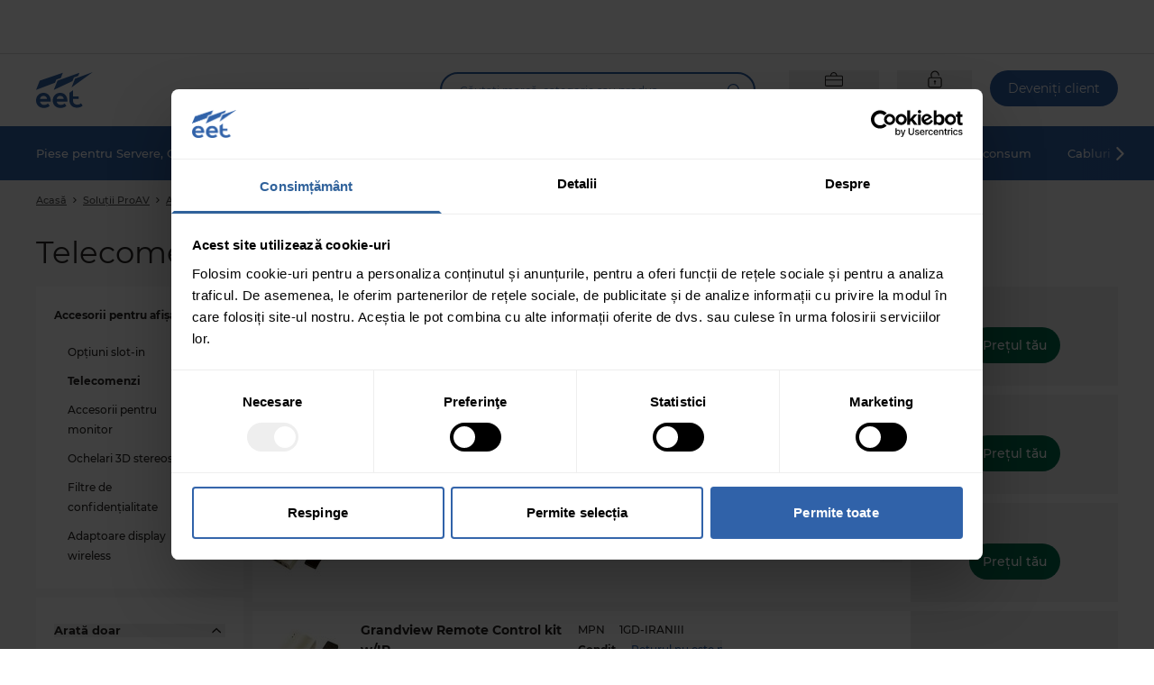

--- FILE ---
content_type: text/html; charset=utf-8
request_url: https://www.eetgroup.com/ro-ro/solutii-proav/accesorii/accesorii-pentru-afisaj/telecomenzi/c-25722145
body_size: 78800
content:
<!DOCTYPE html>
<html lang="ro">
<head>
    <meta charset="utf-8" />
    <meta name="viewport" content="width=device-width,initial-scale=1,viewport-fit=cover" />

    <link rel="apple-touch-icon" sizes="180x180" href="/static/favicon/apple-touch-icon.png">
    <link rel="icon" type="image/png" sizes="32x32" href="/static/favicon/favicon-32x32.png">
    <link rel="icon" type="image/png" sizes="16x16" href="/static/favicon/favicon-16x16.png">
    <link rel="manifest" href="/static/favicon/site.webmanifest">
    <link rel="shortcut icon" href="/static/favicon/favicon.ico">
    <meta name="msapplication-config" content="/static/favicon/browserconfig.xml">
        <meta name="msapplication-TileColor" content="#3062a9">
        <link rel="mask-icon" href="/static/favicon/safari-pinned-tab.svg" color="#3062a9">
        <meta name="theme-color" content="#ffffff" media="(prefers-color-scheme: light)">
        <meta name="theme-color" content="#3062a9" media="(prefers-color-scheme: dark)">
    <title> EET International</title>

        <script id="Cookiebot" src="https://consent.cookiebot.com/uc.js" data-cbid="3db317a7-0eb5-479c-84d0-c774c193df5f" data-culture="RO" type="text/javascript"></script>
        <script data-cookieconsent="ignore" type="text/javascript">
            window.dataLayer = window.dataLayer || [];

            function gtag() {
                dataLayer.push(arguments);
            }
            gtag("consent", "default", {
                ad_personalization: "granted",
                ad_storage: "granted",
                ad_user_data: "granted",
                analytics_storage: "granted",
                functionality_storage: "granted",
                personalization_storage: "granted",
                security_storage: "granted",
                wait_for_update: 500,
            });
            gtag("set", "ads_data_redaction", true);
            gtag("set", "url_passthrough", false);
        </script>

        <link rel="preconnect" href="https://api.eetgroup.com">
        <link rel="preconnect" href="https://content.eetgroup.com">
        <link rel="preconnect" href="https://cdne-clientresources-cdn-eet-prod-lcd.azureedge.net/">
        <link rel="preconnect" href="https://content-media.eetgroup.com">
        <link rel="preconnect" href="https://product-images.eetgroup.com">
        <link rel="preconnect" href="https://assets.eetgroup.com">
        <link rel="preconnect" href="www.googletagmanager.com">
            <link rel="preload" type="font/woff2" href="https://cdne-clientresources-cdn-eet-prod-lcd.azureedge.net/static\assets/woff/montserrat-v15-latin-ext_latin-500-D-6AUzqt.woff" as="font" crossorigin="anonymous"/>
            <link rel="preload" type="font/woff2" href="https://cdne-clientresources-cdn-eet-prod-lcd.azureedge.net/static\assets/woff2/montserrat-v15-latin-ext_latin-500-CjkKzjLQ.woff2" as="font" crossorigin="anonymous"/>
            <link rel="preload" type="font/woff2" href="https://cdne-clientresources-cdn-eet-prod-lcd.azureedge.net/static\assets/woff/montserrat-v15-latin-ext_latin-600-LxBOu_p3.woff" as="font" crossorigin="anonymous"/>
            <link rel="preload" type="font/woff2" href="https://cdne-clientresources-cdn-eet-prod-lcd.azureedge.net/static\assets/woff2/montserrat-v15-latin-ext_latin-600-Cux1FLwx.woff2" as="font" crossorigin="anonymous"/>
            <link rel="preload" type="font/woff2" href="https://cdne-clientresources-cdn-eet-prod-lcd.azureedge.net/static\assets/woff/montserrat-v15-latin-ext_latin-700-BEJuwVZU.woff" as="font" crossorigin="anonymous"/>
            <link rel="preload" type="font/woff2" href="https://cdne-clientresources-cdn-eet-prod-lcd.azureedge.net/static\assets/woff2/montserrat-v15-latin-ext_latin-700-BgWGGtgA.woff2" as="font" crossorigin="anonymous"/>
            <link rel="preload" type="font/woff2" href="https://cdne-clientresources-cdn-eet-prod-lcd.azureedge.net/static\assets/woff/montserrat-v15-latin-ext_latin-regular-BkxGuNmK.woff" as="font" crossorigin="anonymous"/>
            <link rel="preload" type="font/woff2" href="https://cdne-clientresources-cdn-eet-prod-lcd.azureedge.net/static\assets/woff2/montserrat-v15-latin-ext_latin-regular-CEKYFRun.woff2" as="font" crossorigin="anonymous"/>
        <link href="https://cdne-clientresources-cdn-eet-prod-lcd.azureedge.net/static\assets/css/style-DlWrm6x3.css" type="text/css" rel="stylesheet">

    <script type="text/javascript">
//<![CDATA[
var __jsnlog_configure = function (JL) {
JL.setOptions({"clientIP": "18.191.246.129, 147.243.76.212:33104, 147.243.76.212",
"requestId": "400024f0-0000-b900-b63f-84710c7967bb",
"enabled": true,
"maxMessages": 2147483647});
}; try { __jsnlog_configure(JL); } catch(e) {};
//]]>
</script>


    <script>window.prerenderReady = false;</script>
    <script src="https://storageeetprodlcd.blob.core.windows.net/clientresources/js/fallback_option.js"></script>
</head>
<body data-theme="">
<script>
    window.servercontext = {
        siteChrome: {"resourceMenu":{"resourceMenuItemGroups":[{"icon":{"name":"Learn 2Px","width":0,"height":0,"extension":"svg","additionalProperties":{},"url":"https://content-media.eetgroup.com//media/ucuif2tt/learn-2px.svg","focalPoint":{"left":0.5,"top":0.5},"crops":[]},"groupUrl":"/ro-ro/inspiration/","headline":"Inspirație","links":[{"name":"Noutăți","url":"/ro-ro/news/","target":""},{"name":"Mărci","url":"/ro-ro/brands/","target":""},{"name":"Campanii","url":"/ro-ro/campaigns/","target":""},{"name":"Publicații","url":"/ro-ro/eet/publicatii/","target":""},{"name":"Industrii","url":"/ro-ro/industries/","target":""}]},{"icon":{"name":"Services 2Px","width":0,"height":0,"extension":"svg","additionalProperties":{},"url":"https://content-media.eetgroup.com//media/3rhpr1z5/services-2px.svg","focalPoint":{"left":0.5,"top":0.5},"crops":[]},"groupUrl":"/ro-ro/services/","headline":"Servicii","links":[{"name":"Fișiere de preț și stoc","url":"/ro-ro/services/price-stock-files/","target":""},{"name":"Integrări","url":"/ro-ro/services/integrations/","target":""},{"name":"Drop Shipment","url":"/ro-ro/services/drop-shipment/","target":""},{"name":"Punchout","url":"/ro-ro/services/punchout/","target":""}]},{"icon":{"name":"Guides 2Px","width":0,"height":0,"extension":"svg","additionalProperties":{},"url":"https://content-media.eetgroup.com//media/nzjfprc5/guides-2px.svg","focalPoint":{"left":0.5,"top":0.5},"crops":[]},"groupUrl":"/ro-ro/guides/","headline":"Ghiduri","links":[{"name":"Ghiduri de Produse","url":"/ro-ro/guides/product-guides/","target":""},{"name":"Ghidul de cabluri","url":"/ro-ro/guides/cable/","target":""},{"name":"Configurator rack","url":"/ro-ro/guides/rack-configurator/","target":""},{"name":"Ghid de filtrare de confidențialitate","url":"/ro-ro/guides/privacy-filter/","target":""},{"name":"Vezi toate ghidurile","url":"/ro-ro/guides/","target":""}]}],"personalizedContent":{"selectedAdUnitIdContent":{"id":100855,"name":"2.0: Frontpage (Ressource Menu)","adUnitId":"000000000024f924"}}},"siteFooter":{"companyDetails":{"companyName":"EET România","addressInformation":"Bregnerød vej 133 D","postalCode":"3460","city":"Birkerød","email":"sales@eet.eu","openingHours":"8:30-16:30 GMT +1","phoneNumber":"+40 312 294 520","vatNumber":"35239480"},"sitemapColumns":[{"title":"Despre EET","links":[{"name":"EET","url":"/ro-ro/eet/","target":""},{"name":"Diviziile noastre de produse","url":"/ro-ro/eet/diviziile-noastre-de-produse/","target":""},{"name":"Serviciile","url":"/ro-ro/services/","target":""},{"name":"About EET Group","url":"/ro-ro/about-eet-group/","target":""},{"name":"Industries","url":"/ro-ro/industries/","target":""}],"socialMediaLinks":[]},{"title":"Link-uri rapide","links":[{"name":"Noutăți","url":"/ro-ro/news/","target":""},{"name":"Evenimente","url":"/ro-ro/eet/evenimente/","target":""},{"name":"Brands","url":"/ro-ro/brands/","target":""},{"name":"Publicații","url":"/ro-ro/eet/publicatii/","target":""},{"name":"Ghiduri","url":"/ro-ro/guides/","target":""},{"name":"Deveniți client","url":"/ro-ro/become-a-customer/","target":""},{"name":"Deveniți furnizor","url":"/ro-ro/eet/deveniti-furnizor/","target":""}],"socialMediaLinks":[]},{"title":"Informații","links":[{"name":"Termeni și condiții aplicabile persoanelor juridice","url":"/ro-ro/legal/terms-conditions/","target":""},{"name":"Politica de Confidențialitate","url":"/ro-ro/legal/privacy-policy/","target":""},{"name":"Politica de cookies","url":"/ro-ro/legal/cookie-policy/","target":""},{"name":"Subprocesare de date","url":"/ro-ro/legal/data-sub-processors/","target":""}],"socialMediaLinks":[]},{"title":"Urmareste-ne pe","links":[],"socialMediaLinks":[{"name":"LinkedIn","url":"https://www.linkedin.com/company/eet-europarts-international-eu","icon":"https://content-media.eetgroup.com//media/tdblh1o5/icon-linkedin.svg","target":"_blank"}]}]},"settings":{"termsPage":"/ro-ro/legal/terms-conditions/","standardFreightPage":"/ro-ro/legal/freight-shipping-costs/","dataProcessingAgreementPage":"/ro-ro/legal/data-processing-agreement/","departmentPage":"/ro-ro/departments/","campaignPage":"/ro-ro/campaigns/","menuCampaignLink":{"name":"Campanii","target":"","url":"/ro-ro/campaigns/","linkType":0},"menuCampaignIcon":"","brandsPage":"/ro-ro/brands/","accessRequestPage":"/ro-ro/become-a-customer/","financialDepartment":"/ro-ro/eet/","productGuidePage":"/ro-ro/guides/","productGuideSpecificGuidePage":"/ro-ro/guides/product/","salesAndSupportPage":"","basketPage":"/ro-ro/pagina-cosului-de-cumparaturi/","productDetailsPage":"/ro-ro/pagina-produs/","product404Page":"","productListContentPlacementIndex":3,"receiptPage":"/ro-ro/pagina-bonului/","orderIntegrationPage":"","priceFilesPage":"","directDebitPage":"","newsPage":"/ro-ro/news/","becomeACustomerPage":"/ro-ro/become-a-customer/","rmaPage":"/ro-ro/myaccount/rma/","enableClientSideLogging":false,"genericBrandProductGuidePage":"/ro-ro/guides/product-guides/find-spare-parts-and-accessories/","rackConfiguratorPage":"/ro-ro/guides/rack-configurator/","productGuideBannerIcon":"https://content-media.eetgroup.com//media/1sidggz1/brand-product-guide-banner-icon.gif","productGuideBannerBackground":"https://content-media.eetgroup.com//media/rrlhxumt/brand-product-guide-banner-background.jpg","customerServiceHubOrderOverviewPage":""}},
        erpBusinessEntityId: "11",
        marketId: "1016",
        businessEntityName: "EET International",
        siteId: 7,
        url: "/ro-ro",
        countryCode: "ro",
        languageCode: "ro",
        culture: "ro-ro",
        contentHost: "https://content.eetgroup.com",
        apiHost: "https://api.eetgroup.com",
        googleTagManagerId: "GTM-NX74JTM",
        clientAssetsUrl: "https://cdne-clientresources-cdn-eet-prod-lcd.azureedge.net/",
        contentMediaUrl: "https://content-media.eetgroup.com",
        productMediaUrl: "https://product-images.eetgroup.com",
        siteAssetsUrl: "/static/favicon",
        assetsUrl: "https://assets.eetgroup.com",
        isExternalProductGuide: false,
        externalProductGuideLink: "",
        externalProductGuideLinkText: "",
        dictionary: {
  "FrontPage": "",
  "FrontPage.Resources": "Ghiduri și servicii",
  "FrontPage.SalesAndSupport": "",
  "FrontPage.Home": "Acasă",
  "FrontPage.MobileGoToTopLevelInMenu": "Accesați meniul principal",
  "Receipt": "",
  "Receipt.Texts": "",
  "Receipt.Labels": "",
  "Receipt.Actions": "",
  "Receipt.Headlines": "",
  "Receipt.Headlines.Receipt": "Bon",
  "Receipt.Texts.ThankYou": "Vă mulțumim pentru comandă, {0}",
  "Receipt.Texts.InvalidOrder": "Numărul de comandă solicitat pare a fi nevalid. Vă rugăm să contactați reprezentantul dvs. de vânzări",
  "Receipt.Labels.AdditionalEmail": "E-mail suplimentar",
  "Receipt.Labels.PaymentMethod": "Modalitate de plată",
  "Receipt.Labels.OrderContact": "Persoană de contact",
  "Receipt.Headlines.OrderInformation": "Informații comandă",
  "Receipt.Labels.OrderComment": "Comentariu comandă",
  "Receipt.Texts.OrderConfirmation": "În scurt timp vă vom trimite o confirmare a comenzii",
  "Receipt.Headlines.WeArePacking": "Împachetăm comanda",
  "Receipt.Headlines.OrderConfirmation": "Bon de comandă",
  "Receipt.Texts.Shipping": "Vă vom anunța imediat ce comanda va fi gata pentru expediere",
  "Receipt.Labels.Requisition": "Solicitare",
  "Receipt.Headlines.WhatHappensNext": "Care este pasul următor?",
  "Receipt.Texts.EmailSent": "V-am trimis deja un e-mail cu chitanța la",
  "Receipt.Labels.DeliveryMethod": "Metoda de livrare",
  "Receipt.Texts.WeArePacking": "Imediat ce comanda este confirmată, vom începe să colectăm articolele",
  "Receipt.Headlines.Shipping": "Livrare",
  "Receipt.Actions.GoToOpenOrders": "Accesați comenzile deschise",
  "Receipt.Labels.CustomerNumber": "Număr client",
  "Information": "",
  "Information.CancelNewsletter": "",
  "Information.SendApplication": "Continua",
  "Information.BecomeACustomer": "",
  "Information.BecomeAReseller": "",
  "Information.CreateAccount": "",
  "Information.BecomeACustomer.CVRNumber": "Număr TVA",
  "Information.BecomeACustomer.Country": "Țară",
  "Information.BecomeACustomer.HeaderButton": "Deveniți client",
  "Information.CancelNewsletter.Email": "E-mail",
  "Information.CreateAccount.Steps": "",
  "Information.BecomeAReseller.CompanyInformation": "Informații companie",
  "Information.BecomeACustomer.InvoiceAddressForm": "Adresa de facturare",
  "Information.BecomeACustomer.IHaveAnEETContact": "Am deja o persoană de contact în EET",
  "Information.BecomeACustomer.CompanyRegistrationNumber": "Număr de înregistrare al companiei",
  "Information.BecomeACustomer.EmailForm": "E-mail",
  "Information.CreateAccount.HelpBlock": "",
  "Information.BecomeACustomer.Step": "",
  "Information.BecomeACustomer.ContactPerson": "Persoană de contact",
  "Information.BecomeACustomer.InvoiceAddress": "Adresa de facturare",
  "Information.BecomeACustomer.TermsNotAccepted": "Vă rugăm să acceptați termenii și condițiile",
  "Information.BecomeAReseller.ContactPerson": "Persoană de contact",
  "Information.BecomeACustomer.SuccesTitle": "Mulțumim",
  "Information.BecomeACustomer.ZipCode": "Cod poștal",
  "Information.BecomeAReseller.InvoiceAddress": "Adresa de facturare",
  "Information.BecomeACustomer.ContactPersonsName": "Numele persoanei de contact",
  "Information.CreateAccount.InputFields": "",
  "Information.BecomeACustomer.Info": "Vă rugăm să completați informațiile de mai jos și vom lua legătura cu dvs.",
  "Information.BecomeACustomer.CustomerInformation": "Informații client",
  "Information.BecomeACustomer.Website": "Website",
  "Information.BecomeACustomer.SuccesSubtitle": "Cererea dvs. a fost primită și va fi procesată în scurt timp.",
  "Information.CancelNewsletter.SuccesTitle": "Succes",
  "Information.CancelNewsletter.Subtitle": "Introduceți e-mailul și vă vom dezabona de la newsletter pe viitor. Vă puteți oricând autentifica pe site și reabona",
  "Information.BecomeACustomer.City": "Oraș",
  "Information.BecomeACustomer.CompanyHasNoCrnAndVatLabel": "Compania mea nu are un număr de TVA sau un număr de înregistrare al companiei",
  "Information.BecomeACustomer.NewsLetter": "Aș dori să primesc buletine informative de la EET",
  "Information.BecomeACustomer.AcceptTerms": "Accept {0} și {1} .",
  "Information.BecomeAReseller.UploadDocuments": "",
  "Information.BecomeACustomer.PhoneNo": "Număr de telefon",
  "Information.BecomeACustomer.Subtitle": "Dați-ne șansa să devenim noul dvs. distribuitor!",
  "Information.CancelNewsletter.SuccesSubtitle": "Am dezabonat acest e-mail de la viitoarele buletine informative prin e-mail",
  "Information.BecomeACustomer.Email": "E-mail",
  "Information.BecomeACustomer.Remark": "Observație: nu vindem persoanelor fizice.",
  "Information.BecomeACustomer.JobTitle": "Titlul job-ului",
  "Information.BecomeAReseller.Buttons": "",
  "Information.BecomeACustomer.CompanyName": "Numele companiei",
  "Information.BecomeAReseller.Buttons.Next": "Transmite {0}",
  "Information.CreateAccount.Steps.AreasOfInterest": "",
  "Information.BecomeAReseller.InvoiceAddress.City": "Oraș",
  "Information.BecomeACustomer.Step.ContactPerson": "Persoană de contact",
  "Information.BecomeAReseller.ContactPerson.JobTitle": "Titlul job-ului",
  "Information.BecomeAReseller.CompanyInformation.Description": "Vă rugăm să completați câmpurile de mai jos. Veți fi apoi contactat de un reprezentant EET.",
  "Information.BecomeACustomer.IHaveAnEETContact.InputLabel": "Vă rugăm să introduceți numele persoanei dvs. de contact",
  "Information.BecomeACustomer.Country.Validation": "",
  "Information.CreateAccount.InputFields.AcceptTermsCheckbox": "Crearea unui cont înseamnă că sunteți de acord cu {0} și {1}.",
  "Information.CreateAccount.Steps.CompanySearchResult": "",
  "Information.BecomeACustomer.Step.InvoiceAddress": "Adresa de facturare",
  "Information.BecomeACustomer.Step.CompanyInformationDescription": "Vă rugăm să completați câmpurile de mai jos. Veți fi apoi contactat de un reprezentant EET.",
  "Information.CreateAccount.InputFields.CompanyEmail": "E-mailul companiei",
  "Information.BecomeAReseller.InvoiceAddress.ZipCode": "Cod poștal",
  "Information.CreateAccount.InputFields.ContactEmail": "E-mailul persoanelor de contact",
  "Information.BecomeAReseller.InvoiceAddress.AcceptTerms": "Accept {0} și {1} .",
  "Information.CreateAccount.Steps.EditAddress": "",
  "Information.BecomeAReseller.CompanyInformation.Headline": "Informații companie",
  "Information.BecomeAReseller.InvoiceAddress.Email": "E-mail",
  "Information.BecomeAReseller.InvoiceAddress.Address": "Adresa de facturare",
  "Information.BecomeACustomer.Step.CompanyInformation": "Informații companie",
  "Information.BecomeAReseller.ContactPerson.Email": "E-mail",
  "Information.CreateAccount.InputFields.IsResellerCheckbox": "Prin prezenta confirm că compania mea este un revânzător de produse IT și tehnologice.",
  "Information.BecomeAReseller.InvoiceAddress.Headline": "Adresa de facturare",
  "Information.CreateAccount.Steps.Welcome": "",
  "Information.BecomeAReseller.ContactPerson.Headline": "Persoană de contact",
  "Information.BecomeAReseller.CompanyInformation.CVRNumber": "Număr TVA",
  "Information.BecomeAReseller.CompanyInformation.CompanyName": "Numele companiei",
  "Information.CreateAccount.InputFields.NotificationEmail": "E-mail",
  "Information.BecomeAReseller.CompanyInformation.Website": "Website",
  "Information.CreateAccount.Steps.ContactDetails": "",
  "Information.BecomeAReseller.CompanyInformation.CompanyRegistrationNumber": "Reg. companiei Nu.",
  "Information.BecomeACustomer.Step.UploadDocuments": "Încărcarea documentelor",
  "Information.BecomeAReseller.InvoiceAddress.AcceptNewsletter": "Aș dori să primesc buletine informative de la EET",
  "Information.CreateAccount.Steps.Newsletter": "",
  "Information.BecomeAReseller.Buttons.Final": "Trimiteți cererea",
  "Information.CreateAccount.HelpBlock.Heading": "Suntem aici sa ajutam",
  "Information.CreateAccount.InputFields.InvoiceEmail": "E-mail companie pentru facturi",
  "Information.BecomeAReseller.ContactPerson.PhoneNo": "Număr de telefon",
  "Information.BecomeAReseller.ContactPerson.Name": "Numele persoanei de contact",
  "Information.CreateAccount.Steps.Success": "",
  "Information.CreateAccount.Steps.ContactDetails.HeadingForm": "Persoana de contact din compania dvs",
  "Information.CreateAccount.Steps.EditAddress.Heading": "Informații companie",
  "Information.CreateAccount.Steps.Newsletter.Text": "Prin abonare, confirm că EET îmi poate trimite e-mailuri cu privire la lansări de produse, oferte, știri și alte informații din gama de produse EET. Mă pot dezabona oricând folosind link-ul din e-mail.",
  "Information.CreateAccount.Steps.EditAddress.AdditionalFieldsHeading": "Vă rugăm să furnizați și următoarele informații",
  "Information.CreateAccount.Steps.AreasOfInterest.Heading": "Care sunt interesele dumneavoastră?",
  "Information.CreateAccount.Steps.CompanySearchResult.Text": "Trebuie să știm câte ceva despre compania dvs",
  "Information.CreateAccount.Steps.Success.Heading": "Mulțumim",
  "Information.CreateAccount.Steps.Success.StepTexts": "",
  "Information.CreateAccount.Steps.ContactDetails.Text": "Aproape ai terminat. Trebuie doar să știm cu cine să luăm legătura.",
  "Information.CreateAccount.Steps.EditAddress.SubmitButton": "Continua",
  "Information.CreateAccount.Steps.Success.Text": "Sperăm să vă urăm bun venit în calitate de client foarte curând.",
  "Information.CreateAccount.Steps.AreasOfInterest.ButtonSubmit": "Trimite",
  "Information.CreateAccount.Steps.Welcome.Heading": "Deveniți client EET",
  "Information.CreateAccount.Steps.EditAddress.SearchNotFound": "Vă rugăm să completați câmpurile de mai jos.",
  "Information.CreateAccount.Steps.Welcome.Text": "Vă mulțumim pentru interesul de a deveni client EET.",
  "Information.CreateAccount.Steps.AreasOfInterest.ButtonSkip": "Sari peste acest pas",
  "Information.CreateAccount.Steps.AreasOfInterest.CheckboxToggleAll": "Toate",
  "Information.CreateAccount.Steps.EditAddress.Text": "Avem nevoie de mai multe informații despre compania dvs.",
  "Information.CreateAccount.Steps.ContactDetails.SubmitButton": "Trimiteți cererea",
  "Information.CreateAccount.Steps.Welcome.FormPrefix": "Pentru a începe aplicația, vă rugăm să completați câmpurile de mai jos.",
  "Information.CreateAccount.Steps.Newsletter.ButtonSubmit": "Da, tine-ma la curent",
  "Information.BecomeACustomer.Country.Validation.ObjectHasAllowed": " Din păcate, nu facem comerț cu companii rezidente în {0}.",
  "Information.CreateAccount.Steps.CompanySearchResult.ButtonEditCompany": "Editați informațiile companiei",
  "Information.CreateAccount.Steps.Newsletter.Heading": "Faceți ca 21.000 dintre clienții noștri cumpărători și înscrieți-vă pentru a fi la curent cu ofertele noastre.",
  "Information.CreateAccount.Steps.EditAddress.HeadingInvoiceEmail": "E-mail pentru facturi",
  "Information.CreateAccount.Steps.ContactDetails.Heading": "Informatii de contact",
  "Information.CreateAccount.Steps.CompanySearchResult.MultipleResults": "Am găsit mai multe rezultate - vă rugăm să alegeți compania",
  "Information.CreateAccount.Steps.CompanySearchResult.NotYourCompany": "Nu ați putut găsi compania dvs.?",
  "Information.CreateAccount.Steps.CompanySearchResult.Heading": "Alege compania",
  "Information.CreateAccount.Steps.EditAddress.HeadingNotificationEmail": "E-mail pentru notificări",
  "Information.CreateAccount.Steps.EditAddress.CheckboxAddBillingAddress": "Adăugați un alt e-mail pentru facturi și notificări",
  "Information.CreateAccount.Steps.AreasOfInterest.Text": "Pentru a optimiza serviciile noastre pentru dvs., vă rugăm să ne spuneți ce domenii de activitate vă interesează cel mai mult?",
  "Information.CreateAccount.Steps.Newsletter.ButtonSkip": "Nu, mulțumesc, sunt gata",
  "Information.CreateAccount.Steps.Success.StepTexts.Step1": "",
  "Information.CreateAccount.Steps.CompanySearchResult.NotYourCompany.ButtonFillManually": "Completați manual",
  "Information.CreateAccount.Steps.Success.StepTexts.Step2": "",
  "Information.CreateAccount.Steps.Success.StepTexts.Step3": "",
  "Information.CreateAccount.Steps.Success.StepTexts.Step2.Heading": "Pasul 2",
  "Information.CreateAccount.Steps.Success.StepTexts.Step3.Text": "Dacă este aprobat contul, puteți începe să cumpărați din cele peste 1,1 milioane de produse ale noastre.",
  "Information.CreateAccount.Steps.Success.StepTexts.Step3.Heading": "Pasul 3",
  "Information.CreateAccount.Steps.Success.StepTexts.Step2.Text": "Veți primi un e-mail cu un răspuns la cererea dumneavoastră.",
  "Information.CreateAccount.Steps.Success.StepTexts.Step1.Text": "Vă vom procesa cererea și vom verifica dacă puteți deveni client EET.",
  "Information.CreateAccount.Steps.Success.StepTexts.Step1.Heading": "Pasul 1",
  "ProductAttributes": "",
  "ProductAttributes.Unit": "",
  "ProductAttributes.Unit.Kilo": "",
  "ProductAttributes.Unit.Year": "An(i)",
  "ProductAttributes.Unit.Centimeter": "cm",
  "ProductAttributes.Unit.Month": "Lună (-i)",
  "ProductAttributes.Unit.Terabyte": "TB",
  "ProductAttributes.Unit.Meter": "m",
  "ProductAttributes.Unit.Kilo.Clarification": "* în grame",
  "ProductAttributes.Unit.Terabyte.Clarification": "* în GB",
  "ProductAttributes.Unit.Centimeter.Clarification": "* în mm",
  "ProductAttributes.Unit.Month.Clarification": "* în luni",
  "Checkout": "",
  "Checkout.StandardFreightCosts": "Taxe de transport standard",
  "Checkout.OrderSummary": "",
  "Checkout.OrderDetails": "",
  "Checkout.BasketLink": "Coș",
  "Checkout.ValidationErrors": "Vă rugăm să corectați erorile de mai sus înainte de a efectua comanda",
  "Checkout.TradeTermsAndConditions": "Termeni și condiții comerciale",
  "Checkout.Payment": "",
  "Checkout.HeaderReceipt": "Bon",
  "Checkout.Title": "Livrare și detalii",
  "Checkout.ErpIsNotAvailableToasterDescription": "Prețurile nu sunt disponibile momentan pentru toate articolele din coșul dvs. Puteți plasa în continuare comanda, iar noi o vom procesa în scurt timp",
  "Checkout.ErpIsNotAvailableToasterHeader": "Vă rugăm să rețineți",
  "Checkout.Shipping": "",
  "Checkout.CustomField": "",
  "Checkout.GoToPayment": "Continuați către plată",
  "Checkout.Address": "",
  "Checkout.PlaceOrder": "Plasați comanda",
  "Checkout.OrderDetails.OrderEmail": "",
  "Checkout.Shipping.ContactUs": "Nu ezitați să ne contactați dacă aveți întrebări cu privire la opțiunile de livrare.",
  "Checkout.Address.EnterNewAddressDescription": "Introduceți o nouă adresă pentru livrare",
  "Checkout.OrderDetails.Title": "Detalii comandă",
  "Checkout.Address.CityField": "Oraș",
  "Checkout.OrderSummary.Title": "Comanda dumneavoastră",
  "Checkout.Shipping.DeliveryMethod": "",
  "Checkout.OrderDetails.OnlyVisibleFor": "Aici puteți nota comentarii interne legate de comandă. Comentariile sunt văzute numai de EET",
  "Checkout.OrderDetails.ShippingPhoneNumberPrefix": "Country code",
  "Checkout.Payment.CompanyName": "EET România",
  "Checkout.Payment.Toaster": "Vă rugăm să rețineți că opțiunea de plată selectată este „Plata anticipată”. Prin urmare, comanda nu va fi expediată până când plata nu va fi confirmată",
  "Checkout.OrderSummary.BronzeCustomerFee": "Taxa de comandă manuală",
  "Checkout.Shipping.PartDeliveryAdditionalCharge": "Taxă suplimentară per livrare",
  "Checkout.Address.PostalCodeField": "Cod poștal",
  "Checkout.Address.SearchForDeliveryAddressPlaceholder": "Căutați în lista de adrese",
  "Checkout.Payment.CreditCardNotAllowedDueToPartDelivery": "Plata cu cardul de credit nu este permisă atunci când este selectată livrarea parțială",
  "Checkout.Address.EmailField": "E-mail pentru informații despre expediere",
  "Checkout.Address.SetAsStandard": "Setați ca adresă standard",
  "Checkout.Address.OtherAddresses": "Alte adrese",
  "Checkout.Address.ContactField": "Att. persoană",
  "Checkout.Address.SuggestPostalAndCity": "Voiai sa spui",
  "Checkout.Address.AddressCanNotBeEdited": "Adresa nu poate fi editată",
  "Checkout.Address.EditGoBack": "Înapoi",
  "Checkout.Address.SpecifyAddress": "Vă rugăm să specificați adresa",
  "Checkout.Address.FromAddressBook": "Din lista de adrese",
  "Checkout.OrderSummary.TotalInclVat": "Total incl. TVA",
  "Checkout.Shipping.CannotShowShippingUntilAddress": "Nu se pot afișa opțiuni de expediere până când nu a fost selectată o adresă de livrare",
  "Checkout.Address.PhoneAbbr": "Telefon",
  "Checkout.OrderDetails.ShippingPhoneNumber": "Nr. de telefon contact livrare",
  "Checkout.CustomField.Cig": "",
  "Checkout.Address.ChangeAddress": "Schimbați adresa",
  "Checkout.Shipping.PriceNotAvailable": "Prețul nu este disponibil",
  "Checkout.ValidationErrors.ReceiptNotFound": "Bonul de comandă nu a putut fi trimis.",
  "Checkout.Address.SelectAddress": "Selectați adresa",
  "Checkout.Shipping.Title": "Livrare",
  "Checkout.Address.ReferenceField": "Referința dvs.",
  "Checkout.Shipping.PostponeShipping": "Amânați expedierea",
  "Checkout.Address.Heading": "Adrese",
  "Checkout.Address.Alternative": "Linia de adresă 2",
  "Checkout.Address.Info": "Informații",
  "Checkout.OrderSummary.PriceExclVat": "Preț fără TVA",
  "Checkout.OrderDetails.CommentForEET": "Adauga un comentariu ",
  "Checkout.Address.FavouriteAddresses": "Adrese preferate",
  "Checkout.ValidationErrors.OrderNotFound": "Comanda nu a fost găsită",
  "Checkout.Address.PhoneField": "Att. număr de telefon",
  "Checkout.Address.EditAddress": "Editați adresa",
  "Checkout.Address.NoAddressSelected": "Nicio adresă selectată",
  "Checkout.OrderSummary.SubTotal": "Suma totală",
  "Checkout.CustomField.Cup": "",
  "Checkout.Address.AddNewAddress": "Adăugați o nouă adresă",
  "Checkout.Shipping.AllowPartDelivery": "Permiteți livrarea parțială",
  "Checkout.Address.InvoiceHeading": "Adresa de facturare",
  "Checkout.Payment.ErpNotAvailable": "Momentan este posibilă numai plata prin factură",
  "Checkout.Address.EditUnsavedToaster": "Aveți modificări nesalvate. Faceți clic pe butonul albastru „Selectați adresa” de mai jos pentru a efectua actualizarea.",
  "Checkout.OrderSummary.Vat": "TVA",
  "Checkout.OrderDetails.Contact": "Persoană de contact",
  "Checkout.Address.EmailAbbr": "E-mail",
  "Checkout.Address.AttentionAbbr": "În atenția",
  "Checkout.Address.CompanyNameField": "Numele companiei",
  "Checkout.OrderSummary.ExVat": "fără TVA",
  "Checkout.OrderDetails.Comment": "Comentariu",
  "Checkout.ValidationErrors.UserNotFound": "Utilizatorul nu a fost găsit",
  "Checkout.Address.DeliveryHeading": "Adresă de livrare",
  "Checkout.Payment.Error": "",
  "Checkout.OrderDetails.Reference": "Referință",
  "Checkout.Shipping.NoShippingOptions": "Prețul de livrare nu a putut fi calculat, vă rugăm să contactați reprezentantul dvs. de vânzări.",
  "Checkout.Payment.Title": "Plată",
  "Checkout.Shipping.ErpNotAvailable": "Nu este posibil să selectați o metodă de expediere în acest moment. Comanda dvs. a primit metoda noastră implicită de livrare",
  "Checkout.Address.StreetAndNoField": "Linia de adresă 1 (stradă și număr)",
  "Checkout.Payment.Back": "Înapoi",
  "Checkout.OrderSummary.PrecautionsForErrors": "Informațiile sunt furnizate „ca atare”. EET nu poate fi făcut responsabil pentru nicio eroare - inclusiv pentru erorile de preț",
  "Checkout.Address.Preferred": "Standard",
  "Checkout.Shipping.InclusiveService": "Incl. serviciu",
  "Checkout.Address.ShowMore": "Afișează mai multe",
  "Checkout.Address.SetAsPreferred": "Setați ca adresă preferată",
  "Checkout.Shipping.MaxPartDeliveries": "Numărul maxim de livrări parțiale",
  "Checkout.OrderDetails.AdditionalEmail": "E-mail suplimentar pentru actualizări livrare",
  "Checkout.Address.RegionField": "Regiune",
  "Checkout.OrderSummary.FreightAndService": "Transport și servicii",
  "Checkout.Address.SaveChangesToAddressBook": "Salvați modificările în agenda de adrese",
  "Checkout.OrderSummary.BronzeCustomerFee.Info": "Nu există nicio taxă de comandă manuală atunci când plasați o comandă prin intermediul magazinului nostru online.",
  "Checkout.Payment.Error.Description": "Am primit următoarea eroare: {0}",
  "Checkout.Address.Info.ReferenceField": "Adăugați o referință unică care este ușor de căutat. De exemplu, o abreviere a numelui clientului.",
  "Checkout.OrderDetails.ShippingPhoneNumber.Info": "Enter the phone number of the person receiving the order",
  "Checkout.CustomField.Cig.Invalid": "CIG (Codice Identificativo Gara) is mandatory for this order.",
  "Checkout.CustomField.Cup.Invalid": "CUP (Codice Unico di Progetto) is mandatory for this order.",
  "Checkout.OrderDetails.Comment.Info": "Aici puteți nota comentarii interne legate de comandă. Comentariile sunt văzute numai de EET",
  "Checkout.Address.Info.ContactField": "Cine este destinatarul?",
  "Checkout.OrderDetails.CommentForEET.Description": "Dacă adăugați un comentariu la comandă, comanda va fi procesată manual și timpul de procesare poate fi mai lung.",
  "Checkout.OrderDetails.OrderEmail.ChangeNotAllowed": "Veți primi actualizări despre comanda prin e-mail: {email}",
  "Checkout.Address.Info.PhoneField": "Care este numărul de telefon al destinatarului?",
  "Checkout.OrderDetails.AdditionalEmail.Info": "Puteți adăuga un e-mail suplimentar ca destinatar pentru confirmarea comenzii.",
  "Checkout.OrderDetails.ShippingPhoneNumberPrefix.Unselected": "Please select",
  "Checkout.Shipping.DeliveryMethod.UnavailableQuote": "Metoda dvs. de livrare a fost setată pentru această comandă",
  "Checkout.Address.SuggestPostalAndCity.NotFound": "Adresa introdusă nu pare să existe. Vă rugăm să verificați dacă ceea ce ați introdus este corect.",
  "Checkout.OrderDetails.CommentForEET.InputLabel": "Comentariu",
  "Checkout.OrderDetails.Contact.Info": "Aici puteți nota numele persoanei care emite comanda.",
  "Checkout.Shipping.DeliveryMethod.RestrictionErrorCodes": "",
  "Checkout.OrderDetails.Reference.Info": "Acest lucru este remarca cu privire la întreaga comandă, dată de dumneavoastră pentru uz intern. Acesta va apărea pe ambalaj.",
  "Checkout.OrderDetails.OrderEmail.ChangeAllowed": "Doriți să primiți actualizări ale comenzilor?",
  "Checkout.CustomField.Cig.Name": "CIG",
  "Checkout.CustomField.Cup.Name": "CUP",
  "Checkout.Shipping.PostponeShipping.UnavailableQuote": "Nu puteți amâna expedierea cu o cotație ca parte din comandă ",
  "Checkout.Payment.Error.Title": "A apărut o eroare la procesarea plății",
  "Checkout.Address.Info.EmailField": "Adăugați o adresă de e-mail dacă doriți să trimiteți detaliile expedierii destinatarului. Facturile și prețurile nu vor fi transmise.",
  "Checkout.OrderDetails.OrderEmail.ChangeNotAllowed.Description": "Actualizările comenzii includ e-mailuri despre evoluția comenzii și modificările termenelor de livrare.",
  "Checkout.OrderDetails.OrderEmail.ChangeAllowed.Description": "Actualizările comenzii includ e-mailuri despre evoluția comenzii și modificările termenelor de livrare.\nContul principal: {email} va primi, de asemenea, actualizări.",
  "Checkout.OrderDetails.OrderEmail.ChangeAllowed.Checkbox": "Actualizările comenzii sunt trimise pe e-mail {email}",
  "Checkout.Shipping.DeliveryMethod.RestrictionErrorCodes.0": "One or more items in the basket cannot be sent by air freight",
  "SitePicker": "",
  "SitePicker.Country": "",
  "SitePicker.PleaseChooseLanguage": "Vă rugăm să selectați limba ",
  "SitePicker.ChangeBtn": "Ok",
  "SitePicker.Language": "",
  "SitePicker.PleaseChooseCountry": "Vă rugăm să selectați țara ",
  "SitePicker.BasketChangeWarning": "Notă: La schimbarea țării, coșul dvs. nu va fi transferat, dar îl vom păstra în siguranță până la întoarcere",
  "SitePicker.HeaderOnlyLanguage": "Limba",
  "SitePicker.UserNotAssignedToBusinessEntity": "Utilizatorul nu este repartizat în această țară - vă rugăm să selectați o altă țară",
  "SitePicker.Header": "Țara și limba",
  "SitePicker.Country.lv": "Letonia",
  "SitePicker.Language.sv": "Suedeză",
  "SitePicker.Language.lv": "Letonă",
  "SitePicker.Language.de": "Germană",
  "SitePicker.Language.en": "Engleză",
  "SitePicker.Language.nl": "Olandeză",
  "SitePicker.Country.lt": "Lituania",
  "SitePicker.Country.ee": "Estonia",
  "SitePicker.Country.en": "Internațional",
  "SitePicker.Country.ro": "România",
  "SitePicker.Country.it": "Italia",
  "SitePicker.Country.nl": "Olanda",
  "SitePicker.Country.zz": "Grup",
  "SitePicker.Language.lt": "Lituaniană",
  "SitePicker.Country.fr": "Franța",
  "SitePicker.Language.fi": "Finlandeză",
  "SitePicker.Language.da": "Daneză",
  "SitePicker.Country.cz": "Cehia",
  "SitePicker.Country.ie": "Irlanda",
  "SitePicker.Language.cs": "Cehă",
  "SitePicker.Language.fr": "Franceză",
  "SitePicker.Language.it": "Italiană",
  "SitePicker.Language.no": "Norvegiană",
  "SitePicker.Country.at": "Austria",
  "SitePicker.Language.ro": "Română",
  "SitePicker.Country.be": "Belgia",
  "SitePicker.Language.el": "Greacă",
  "SitePicker.Language.pt": "Portugheză",
  "SitePicker.Country.no": "Norvegia",
  "SitePicker.Country.gr": "Grecia",
  "SitePicker.Country.gb": "Anglia",
  "SitePicker.Country.pl": "Polonia",
  "SitePicker.Country.hu": "Ungaria",
  "SitePicker.Country.pt": "Portugalia",
  "SitePicker.Country.se": "Suedia",
  "SitePicker.Language.hu": "Maghiară",
  "SitePicker.Country.de": "Germania",
  "SitePicker.Country.hr": "Croația",
  "SitePicker.Language.hr": "Croată",
  "SitePicker.Country.es": "Spania",
  "SitePicker.Country.ch": "Elveția",
  "SitePicker.Language.es": "Spaniolă",
  "SitePicker.Language.pl": "Poloneză",
  "SitePicker.Country.dk": "Danemarca",
  "SitePicker.Language.ee": "Estonă",
  "SitePicker.Country.fi": "Finlanda",
  "Footer": "",
  "Footer.ChangeCountryAndLanguage": "Schimbă",
  "Footer.OpeningHoursTitle": "Program",
  "Footer.VatNo": "Nr. TVA",
  "Footer.ContactTitle": "Contact",
  "BrandHero": "",
  "BrandHero.BrandLogo": "",
  "BrandHero.BrandLogo.SeeAllProductsFrom": "Vezi toate produsele de la",
  "Category": "",
  "Category.BusinessLines": "",
  "Category.SEO": "",
  "Category.Uncategorized": "Afișează Necategorizat",
  "Category.Recommendations": "",
  "Category.MobileCategoryFacetHeading": "Categorii",
  "Category.MobileMenuGoToParent": "Vezi toate",
  "Category.Uncategorized.Hide": "Afișează Necategorizat",
  "Category.Recommendations.BrandsCount": "Branduri",
  "Category.SEO.Description": "Vedeți gama noastră largă de produse mai mult decât {totalresults} produsele din {category} categoria | {categoryLevel1}",
  "Category.BusinessLines.ActiveOverview": "",
  "Category.SEO.Title": "{category} | Cumpărați de la mărci cunoscute | EET",
  "Category.Recommendations.ProductsCount": "Produse",
  "Category.BusinessLines.ActiveOverview.Heading": "Didn´t find what you where looking for within {0} ?",
  "Category.BusinessLines.ActiveOverview.BodyText": "Here are some other categories that you might find interesting.",
  "WebInquiry": "",
  "WebInquiry.ModalCloseText": "Închide",
  "WebInquiry.DefaultReceiptHeader": "Thank you for your interest!",
  "WebInquiry.TermAndConditionsText": "Sunt de acord ca EET să mă contacteze cu privire la acest subiect.",
  "WebInquiry.DefaultReceiptBodyText": "We will get back to you shortly.",
  "Page404": "",
  "Page404.Headline": "Pagina nu a fost găsită",
  "Page404.Description": "Pagina pe care ați solicitat-o nu există. Vă rugăm să încercați să utilizați bara noastră de căutare sau navigarea",
  "Language selector label": "",
  "MergeFields": "",
  "MergeFields.LocalCountry": "EET",
  "MergeFields.EETLocalCountry": "EET ",
  "MergeFields.LocalEmailAddress": "",
  "MergeFields.ManagingDirector_Titel": "Director General",
  "MergeFields.ManagingDirector_Name": "",
  "RackAssemblyGuide": "",
  "RackAssemblyGuide.Configuration": "Configurare",
  "RackAssemblyGuide.PlaceholderTypeName": "Substituent",
  "RackAssemblyGuide.Type": "Tip",
  "RackAssemblyGuide.StandardBodyText": "Mai jos, veți găsi un tabel care oferă o privire de ansamblu asupra componentelor din dulapul dvs. rack Lanview . Vă rugăm să consultați acest tabel când asamblați rack-ul pentru a vă asigura că toate componentele sunt plasate corect. Dacă aveți întrebări sau aveți nevoie de asistență, vă rugăm să contactați serviciul nostru pentru clienți, care este gata să vă ajute.",
  "RackAssemblyGuide.Mpn": "MPN",
  "RackAssemblyGuide.Unit": "Unitate",
  "RackAssemblyGuide.ProductName": "Produs",
  "RackAssemblyGuide.ProductSheetAction": "Descarcă",
  "RackAssemblyGuide.ProductSheet": "Fișa de produs",
  "RackAssemblyGuide.Accessories": "Accesorii",
  "RackAssemblyGuide.Disclaimer": "Disclaimer: Vă rugăm să rețineți că specificațiile pot fi modificate fără notificare prealabilă.",
  "Product": "",
  "Product.Labels": "",
  "Product.DesignedFor": "",
  "Product.NextDelivery": "",
  "Product.Cart": "",
  "Product.SeriesTable": "",
  "Product.Stock": "",
  "Product.Bids": "Oferte",
  "Product.Compare": "",
  "Product.Accessories": "Accesorii",
  "Product.ExternalLink.DefaultText": "Vezi produsul la EET",
  "Product.Details": "",
  "Product.AddedToBasket": "Adăugat",
  "Product.BidsAndAccessories": "Oferte și accesorii",
  "Product.ExportButtonIcecatXml": "Exportul rezultatului în XML pentru Icecat",
  "Product.Relations": "",
  "Product.Series": "",
  "Product.Alternatives": "Alternative",
  "Product.Menu": "",
  "Product.ExportButton": "Exportați rezultatul în CSV",
  "Product.NotFound": "",
  "Product.BidsAlternativesAccessories": "Oferte, alternative și accesorii",
  "Product.SEO": "",
  "Product.Schema": "",
  "Product.ExportButtonIcecat": "Exportați rezultatul în CSV pentru Icecat",
  "Product.BidsAndAlternatives": "Oferte și alternative",
  "Product.Info": "",
  "Product.Discount": "",
  "Product.Condition": "Condiții speciale",
  "Product.Campaign": "",
  "Product.AddToBasket": "Adaugă în coș",
  "Product.Price": "",
  "Product.Classification": "",
  "Product.AlternativesAndAccessories": "Alternative și accesorii",
  "Product.AddToFavorite": "Adaugă la favorite",
  "Product.AddToBasketMobile": "Adaugă",
  "Product.Delivery": "",
  "Product.Delivery.Local": "",
  "Product.Compare.ProductCountOnlyOne": "Choose another product to compare with.",
  "Product.Compare.StartCompare": "Compare",
  "Product.Compare.AddToCompareList": "Compare",
  "Product.Details.Description": "Descriere",
  "Product.Details.ShowLess": "Arată mai puțin",
  "Product.NextDelivery.MinutesShort": "min",
  "Product.NotFound.Headline": "Din păcate, produsul pe care îl căutați nu mai este disponibil ({0}). Încercați să căutați din nou sau accesați categoriile noastre de produse.",
  "Product.Details.Shipment": "Expediere",
  "Product.AddTobasket.DuplicateLineItemDescription": "Există mai multe linii cu acest produs în coș. Pentru a modifica cantitatea navigați la coșul dvs.",
  "Product.Relations.ShowMore": "Afișează mai multe",
  "Product.NextDelivery.TimeToNextShipment": "Timpul până la următoarea expediere",
  "Product.Compare.ExportExcelButton": "Export Excel",
  "Product.Stock.LocationType": "",
  "Product.Classification.Exchange": "",
  "Product.NextDelivery.HoursShort": "Ore",
  "Product.Labels.ProAV": "Proiectat pentru ProAV",
  "Product.Details.ShowMore": "Afișează mai multe",
  "Product.SEO.Description": "{product}. Distribuitor de {brand} produse. Expediere în aceeași zi.",
  "Product.Classification.C2": "",
  "Product.Schema.Description": "{0} este în stoc și poate fi comandat online la un preț rezonabil, cu livrare rapidă",
  "Product.Condition.Refurb": "Refurbished",
  "Product.Relations.ProductRelatedProductExact": "Alternative exacte",
  "Product.Cart.ServiceUnavailable": "Nu este disponibil",
  "Product.SEO.Status": "",
  "Product.Details.EAN": "EAN/UPC",
  "Product.Bids.Expires": "Expiră",
  "Product.Cart.SuggestedRetailPrice": "Preț de retail sugerat",
  "Product.SeriesTable.Title": "Variante de {0}",
  "Product.NextDelivery.SecondsShort": "sec",
  "Product.AddToBasket.LimitedItemOverStockQuantity": "Please note that only {inStockQuantity} are available.",
  "Product.Details.ReasonsToBuy": "Motive pentru a cumpăra",
  "Product.DesignedFor.ProAV": "Proiectat pentru ProAV",
  "Product.Discount.Amount": "buc.",
  "Product.Details.Bids": "Prețuri speciale pentru acest articol",
  "Product.SEO.Title": "{mpn}, {product} | EET",
  "Product.Details.ReadFullDescription": "Citiți descrierea completă",
  "Product.Details.Recommended": "Accesorii recomandate",
  "Product.Stock.LimitedItem": "Articol limitat",
  "ProductAccessoriesSupplementary": "Accesorii suplimentare",
  "Product.Compare.CloseTable": "Close",
  "Product.Details.Report": "Raportați greșeala pentru {0}",
  "Product.Details.IsOriginIceCat": "Datele despre produs se bazează pe informații de la producător și alte surse externe. EET nu poate fi trasă la răspundere pentru erori sau inexactități.",
  "ProductAccessoriesRecommended": "Accesorii recomandate",
  "Product.Details.StockLevel": "Starea stocului",
  "Product.Compare.ExportPDFButton": "Export PDF",
  "Product.ExportButton.Loading": "Se exportă ...",
  "Product.Labels.ProNetwork": "Proiectat pentru rețea profesională",
  "Product.Info.OemNumber": "OEM",
  "Product.Details.Partners": "",
  "Product.Delivery.Remote": "",
  "Product.Info.ItemNumber": "Articol nr.",
  "Product.Details.Bids.Available": "Oferte disponibile",
  "Product.Stock.ContactUs": "comandat la cerere (+35 zile in depozitul nostru)",
  "Product.Relations.ProductAccessoriesRecommended": "Recomandat",
  "Product.Details.Translate": "Traduceți în {0}",
  "Product.Price.NotLoggedIn": "Prețul tău",
  "Product.Details.Cart.ExVat": "fără TVA",
  "Product.Schema.SellerName": "EET",
  "Product.Details.Specifications": "Specificații",
  "Product.Compare.Heading": "{productCount}/{maxProducts} products selected for comparison",
  "Product.Classification.C1": "",
  "Product.Condition.C1": "Ambalaje deteriorate",
  "Product.Compare.ProductTile": "",
  "Product.Compare.CancelCompare": "Clear comparison",
  "Product.Bids.MaxQuantity": "Cantitate maximă",
  "Product.Condition.C2": "Refurbished",
  "Product.Info.MPN": "MPN",
  "Product.Details.ShowMoreWithCount": "Afișează mai multe",
  "Product.Compare.TableHeading": "Compare {productCount} products",
  "Product.Compare.RemoveFromCompareList": "Remove from comparison",
  "Product.Delivery.InComing": "",
  "Product.Campaign.Details.Title": "Oferte disponibile",
  "Product.Stock.DurationType": "",
  "SuitableForRecommended": "Potrivit pentru",
  "Product.Labels.ShippingNewSpares": "Shipping New Spares",
  "Product.Details.Conditions": "Alte condiții",
  "Product.Condition.Exchange": "Unitate de schimb",
  "Product.Stock.NotifyEmail": "Vă vom trimite un e-mail!",
  "Product.Discount.Tile": "",
  "Product.Stock.NotifyMe": "Anunță-mă",
  "Product.Details.ModelRelations": "Compatibil cu",
  "Product.Details.Recommendations.ViewedAfterViewingProduct": "",
  "Product.Classification.C3": "",
  "Product.Cart.PriceUnavailable.Details": "Prețul nu este disponibil",
  "Product.NextDelivery.SecondsFull": "secunde",
  "Product.Series.NotAvailablePluralisation": "{0} și ",
  "Product.Compare.Tooltip": "",
  "Product.AddToBasket.AriaLabelAddOneMore": "Adăugați încă unul",
  "Product.Details.Bids.Now": "Acum",
  "SuitableForSupplementary": "Suplimentar pentru",
  "Product.Campaign.NewProduct": "Produs nou",
  "Product.Relations.ProductRelatedProductSimilar": "Alternative similare",
  "Product.Discount.Details": "",
  "ProductRelatedProductExact": "Alternative exacte",
  "Product.DesignedFor.LanView": "Proiectat pentru rețea profesională",
  "Product.Cart.PriceUnavailable": "Pretul este indisponibil. Puteți achiziționa în continuare produsul",
  "Product.Discount.Details.Title": "Reducere la cantitate",
  "Product.Labels.ShippingNewOptions": "Shipping New Options",
  "Product.NextDelivery.MinutesFull": "minute",
  "Product.AddToBasket.EditQuantity": "Modificarea cantității",
  "Product.Campaign.Campaign": "Campanie",
  "Product.NextDelivery.HoursFull": "ore",
  "Product.Details.Recommendations.PurchasedWithProduct": "",
  "ProductRelatedProductSimilar": "Alternative similare",
  "Product.Compare.Table": "",
  "Product.Details.Bids.AmountLeft": "Cantitatea rămasă",
  "Product.Menu.Tab": "",
  "Product.ExportButton.Success": "Exportul a fost finalizat cu succes, veți primi în curând un link de descărcare prin e-mail.",
  "Product.AddToBasket.AriaLabelRemoveOne": "Eliminarea unuia",
  "Product.Stock.ToStock": "în depozitul nostru",
  "Product.Compare.ToggleCurtainButton": "",
  "Product.Condition.C3": "Doar produsul este inclus",
  "Product.Compare.CopyLinkButton": "Copy link",
  "Product.Series.NotAvailable": "Nu este disponibil în {0}",
  "Product.Relations.FilterCategories": "Filtrați categoriile",
  "Product.Condition.SpecialOr": "Returul nu este posibil",
  "Product.Stock.Notified": "Notificat!",
  "Product.Stock.Condition": "Condiție",
  "Product.Relations.ProductAlternatives": "Alternative",
  "Product.Stock.StockInfo": "Informații despre stoc",
  "Product.SEO.FAQ": "",
  "Product.Details.Recommended.Subtitle": "Veți avea nevoie de aceste articole suplimentare pentru ca produsul să funcționeze corect",
  "Product.Stock.DurationType.Days": "zile",
  "Product.Condition.Refurb.Details": "Această piesă este folosită sau recondiționată. Este posibil ca toate accesoriile să NU fie incluse.",
  "Product.Details.Specifications.SpecificationsFor": "Specificații pentru {mpn}",
  "Product.Cart.PriceUnavailable.Popup.Title": "Prețul este momentan indisponibil",
  "Product.Compare.ProductTile.MPN": "MPN",
  "Product.Stock.LocationType.Local": "în stoc",
  "Product.Discount.Details.Units": "per buc.",
  "Product.Stock.DurationType.Month": "lună",
  "Product.Stock.DurationType.Weeks": "săptămâni",
  "Product.Details.Description.Documents": "Documente",
  "Product.Condition.C3.Details": "Nu sunt incluse cabluri, drivere, manuale etc.",
  "Product.SEO.Status.Discontinued": "întrerupt",
  "Product.Details.Report.Success": "Succes",
  "Product.Stock.NotifyMe.Failed": "",
  "Product.Details.Specifications.Level4": "Subcategorie",
  "Product.Details.Report.Notice": "Această funcționalitate este disponibilă numai pentru utilizatorii EET. Când trimiteți acest raport, acesta va fi trimis echipei Master Data.",
  "Product.Discount.Details.FromUnits": "{0} unități",
  "Product.Condition.SpecialOr.Details": "Acesta este un articol pentru comandă specială și, prin urmare, este nerambursabil.",
  "Product.Condition.C1.Details": "Ambalajul produsului poate fi deteriorat",
  "Product.Compare.Table.NoData": "Sorry, no data to show.",
  "Product.Labels.ShippingNewOptions.Details": "Piese de schimb noi și sigilate din fabrică vor fi expediate.",
  "Product.Compare.ToggleCurtainButton.Open": "Show more",
  "Product.Compare.ToggleCurtainButton.CloseShared": "Close",
  "Product.Stock.LocationType.InComing": "stoc în sosire",
  "Product.Details.Translate.ShowOriginal": "Afișarea textului original",
  "Product.Compare.Table.Rows": "",
  "Product.Menu.Tab.Bids": "Prețuri speciale",
  "Product.Details.Report.Submit": "Raport",
  "Product.Labels.ShippingNewSpares.Details": "Piese de schimb noi și sigilate din fabrică vor fi expediate.",
  "Product.SEO.Status.Preorder": "disponibil pentru precomandă",
  "Product.Relations.FilterCategories.FilterSummary": "Pentru acest produs aveți {0} accesorii din interior {1} categorii.",
  "Product.Details.Specifications.LevelGroupName": "Categorii",
  "Product.Cart.PriceUnavailable.Popup.Content": "Puteți cumpăra în continuare produsul la prețul dvs. special.",
  "Product.Stock.DurationType.Day": "zi",
  "Product.Menu.Tab.MatchingProducts": "Produse potrivite",
  "Product.Compare.ToggleCurtainButton.Close": "Minimize",
  "Product.Condition.Exchange.Details": "Articol de reciclare. Prețul acestui articol este condiționat de returnarea unui articol defect similar. Articolul pe care îl livrăm va fi nou sau similar cu nou.",
  "Product.Stock.DurationType.Months": "luni",
  "Product.Menu.Tab.Alternatives": "Alternative",
  "Product.Details.Specifications.Navigate": "Consultați specificațiile produsului",
  "Product.Details.Report.Description": "Descriere",
  "Product.Classification.C3.Details": "Doar produsul este inclus. Nu sunt incluse cabluri, drivere, manuale etc",
  "Product.Stock.LimitedItemDetails": "Există o cantitate limitată a acestui produs",
  "Product.Details.Bids.SeeAll": "Vedeți toate ofertele disponibile",
  "Product.Relations.ShowMore.NoAlternativesFound": "Nu a fost posibil să descărcăm datele pentru produsele conexe.",
  "Product.Stock.NotifyMe.PopOver": "Anunță-mă",
  "Product.Compare.Tooltip.Disabled": "You can not add more products to the product compare list",
  "Product.Stock.LocationType.Unknown": "eroare necunoscută (cache)",
  "Product.Stock.LocationType.Remote": "stoc la distanță",
  "Product.SEO.FAQ.Mainfeatures": "Care sunt principalele caracteristici ale {brand} {mpn}?",
  "Product.DesignedFor.LanView.Details": "Produsul este proiectat și construit pentru instalare profesională.\n Standard extrem de ridicat, durabilitate sporită și cele mai bune specificații.",
  "Product.Condition.C2.Details": "Acest produs poate fi nou sau recondiționat. Toate produsele vin în ambalaje sigilate",
  "Product.Stock.NotifyMe.Notified": "Veți fi notificat!",
  "Product.Details.Report.FileUpload": "",
  "Product.Details.Partners.Title": "Sunteți utilizator/consumator final?",
  "Product.Details.Partners.Subtitle": "Vă rugăm să ne contactați pentru a vă putea recomanda un reseller local: info@eet.eu / +40 312 294 520",
  "Product.Details.Specifications.Level1": "Categoria principală",
  "Product.Stock.DurationType.Week": "săptămână",
  "Product.DesignedFor.ProAV.Details": "Produsul este proiectat și construit pentru uz profesional.\n Standard extrem de ridicat, durabilitate sporită și cele mai bune specificații.",
  "Product.Labels.ProAV.Details": "Produsul este proiectat și construit pentru uz profesional.\n Standard extrem de ridicat, durabilitate sporită și cele mai bune specificații.",
  "Product.Details.Specifications.Level2": "Subcategorie",
  "Product.Details.Specifications.Level3": "Subcategorie",
  "Product.Stock.LocationType.Leadtime": "la comandă",
  "Product.Details.Report.ReportMistake": "Raportați greșeala",
  "Product.Compare.Table.HideIdenticalSpecification": "Hide identical specifications",
  "Product.SEO.Status.InStock": "în stoc",
  "Product.Details.Report.MistakeIn": "Greșeală în",
  "Product.Classification.C1.Details": "Ambalajul produsului poate fi deteriorat",
  "Product.Cart.PriceUnavailable.Info": "Info",
  "Product.Labels.ProNetwork.Details": "Produsul este proiectat și construit pentru instalare profesională.\n Standard extrem de ridicat, durabilitate sporită și cele mai bune specificații.",
  "Product.Compare.CopyLinkButton.Success": "Link copied",
  "Product.Compare.ProductTile.Stock": "Stock",
  "Product.Classification.Exchange.Details": "Acest produs trebuie comandat special pentru dvs. și, prin urmare, nu poate fi returnat",
  "Product.Details.Report.SuccessDescription": "Raportul a fost trimis cu succes!",
  "Product.Discount.Tile.Title": "Reducere la cantitate",
  "Product.Classification.C2.Details": "Această piesă poate fi nouă sau renovată. Toate piesele vin în ambalaje sigilate",
  "Product.Details.Report.MistakeIn.Other": "Altceva",
  "Product.Details.Report.MistakeIn.Specification": "Specificație",
  "Product.Details.Report.Description.Placeholder": "Descrieți greșeala aici",
  "Product.Details.Report.MistakeIn.Select": "Selectați",
  "Product.Stock.NotifyMe.PopOver.Body": "Înscrieți-vă și primiți un e-mail în momentul în care produsul este din nou în stoc.",
  "Product.Details.Report.FileUpload.Description": "You can upload up to 5 images, max 10MB each.",
  "Product.Stock.NotifyMe.Notified.Body": "Vom trimite un e-mail la „{0} „imediat ce produsul este din nou în stoc.",
  "Product.SEO.FAQ.Mainfeatures.AnswerPostfix": "",
  "Product.Details.Report.FileUpload.InputLabel": "Upload file",
  "Product.Details.Report.MistakeIn.Description": "Descriere",
  "Product.Stock.NotifyMe.PopOver.Headline": "Anunță-mă",
  "Product.Stock.NotifyMe.PopOver.NotifiedBody": "Vom trimite un e-mail la „{0} „imediat ce produsul este din nou în stoc.",
  "Product.Details.Report.MistakeIn.Image": "Imagine",
  "Product.Compare.Table.Rows.ProductInformation": "Product information",
  "Product.SEO.FAQ.Mainfeatures.AnswerPrefix": "Am evidenția aceste {mainFeaturesCount} caracteristici ca principalele caracteristici ale {product}:",
  "Product.Details.Report.MistakeIn.Category": "Categorie",
  "Product.Details.Report.FileUpload.Error": "",
  "Product.Stock.NotifyMe.Notified.Header": "Veți fi notificat!",
  "Product.Details.Report.FileUpload.Error.FileSize": "File is too large",
  "Product.Compare.Table.Rows.ProductInformation.Price": "Price",
  "Product.Details.Report.FileUpload.Error.FileFormat": "Unsupported file type",
  "Authentication": "",
  "Authentication.ChangePassword": "",
  "Authentication.CreateAccount": "Nu aveți un cont? Click aici pentru a vă înregistra",
  "Authentication.TwoFactorLogin": "",
  "Authentication.NewUser": "",
  "Authentication.Login": "",
  "Authentication.ForgotPassword": "",
  "Authentication.ResetPassword": "",
  "Authentication.Login.TwoFactorFailed": "Codul introdus este incorect sau a expirat. Vă rugăm să încercați din nou.",
  "Authentication.ResetPassword.InvalidTokenBtn": "Vă rugăm să încercați din nou",
  "Authentication.Login.TwoFactorAttemptsExceeded": "Ați depășit numărul de încercări permise, codul este acum invalid.",
  "Authentication.Login.CustomerBlocked": "Există o problemă legată de contul dvs. Vă rugăm să contactați reprezentantul local de vânzări",
  "Authentication.Login.WelcomeMsg": "Bine ați venit la magazinul web al EET!",
  "Authentication.ResetPassword.UppercaseCondition": "Minimum 1 majusculă",
  "Authentication.ResetPassword.ChangePasswordBtn": "Resetează parola",
  "Authentication.ResetPassword.PasswordRequirementsNotMet": "Parola nu îndeplinește toate cerințele",
  "Authentication.ChangePassword.ChangeBtn": "Schimbați parola",
  "Authentication.Login.UserBlocked": "Există o problemă legată de autentificarea dvs. Vă rugăm să contactați reprezentantul local de vânzări",
  "Authentication.Login.InvalidPassword": "Parolă greșită",
  "Authentication.NewUser.FirstPasswordFieldLabel": "Introdu parola",
  "Authentication.NewUser.Title": "Creează parola",
  "Authentication.TwoFactorLogin.TwoFactorCodeLabel": "Introdu codul trimis prin email",
  "Authentication.ResetPassword.LengthCondition": "Minim 12 caractere",
  "Authentication.ForgotPassword.BackToLogin": "Înapoi la autentificare",
  "Authentication.TwoFactorLogin.IntroText": "Pentru a-ți proteja contul, EET folosește autentificarea cu doi factori la conectare. Vă rugăm să vă verificați identitatea introducând codul pe care l-am trimis la {0}.",
  "Authentication.ChangePassword.Exit": "Înapoi",
  "Authentication.ResetPassword.SecondPasswordFieldLabel": "Confirmă noua parolă",
  "Authentication.ResetPassword.TokenRequired": "Token necesar",
  "Authentication.ChangePassword.ThirdPasswordFieldLabel": "Confirmă noua parolă",
  "Authentication.ChangeConfirmation.GotoLoginBtn": "Autentificare",
  "Authentication.ForgotPassword.EmailConfirmationClose": "Închide",
  "Authentication.ChangeConfirmation.ChangeConfirmationText": "Acum vă puteți autentifica folosind noua parolă",
  "Authentication.ResetPassword.ExpiredTokenTitle": "Linkul a expirat",
  "Authentication.ResetPassword.UserNotFound": "Parola a fost deja creată. Vă rugăm să faceți clic pe „Autentificare” în colțul din dreapta sus pentru a vă autentifica.",
  "Authentication.Login.LoginFailed": "E-mailul sau parola dvs. sunt incorecte. Vă rugăm să încercați din nou",
  "Authentication.TwoFactorLogin.TwoFactorCodeBtn": "Continua",
  "Authentication.ResetPassword.LowercaseCondition": "Minimum 1 literă mică",
  "Authentication.TwoFactorLogin.Heading": "Autentificare cu doi factori",
  "Authentication.Login.ForgotPassword": "Ați uitat parola?",
  "Authentication.ResetPassword.TokenExpired": "Linkul a expirat - vă rugăm să dați click pe butonul de mai jos pentru a primi un nou link",
  "Authentication.ForgotPassword.EmailFieldLabel": "Introduceți adresa de e-mail",
  "Authentication.ChangePassword.SubTitle": "Alegeți o nouă parolă",
  "Authentication.NewUser.SecondPasswordFieldLabel": "Confirmă parola",
  "Authentication.ResetPassword.SecurityTitle": "Cerințe parolă",
  "Authentication.ForgotPassword.EmailConfirmationSubTitle": "V-am trimis un e-mail",
  "Authentication.Login.PasswordFieldLabel": "Introduceți parola",
  "Authentication.ChangePassword.FirstPasswordFieldLabel": "Parola actuală",
  "Authentication.ResetPassword.ChangeConfirmationTitle": "Parola a fost resetată",
  "Authentication.ResetPassword.SpecialCharCondition": "Minim 1 caracter special",
  "Authentication.NewUser.ChangeConfirmationTitle": "Parola a fost setată!",
  "Authentication.ResetPassword.GetNewResetLinkBtn": "Obțineți linkul de resetare",
  "Authentication.ForgotPassword.EmailConfirmationTitle": "Finalizare",
  "Authentication.Login.EmailFieldLabel": "Introduceți adresa de e-mail",
  "Authentication.ForgotPassword.ForgotBtn": "Obțineți linkul de resetare",
  "Authentication.ResetPassword.ResendTokenBtn": "Obțineți un link nou",
  "Authentication.NewUser.CreatePasswordBtn": "Creează parola",
  "Authentication.ChangePassword.ChangeConfirmationText": "Acum vă puteți autentifica folosind noua parolă",
  "Authentication.Login.Header": "Conectează-te la contul tău",
  "Authentication.ResetPassword.NumericCondition": "Cel puțin 1 număr",
  "Authentication.ChangePassword.ChangeConfirmationTitle": "Parola a fost schimbată cu succes!",
  "Authentication.ResetPassword.Title": "Resetează parola",
  "Authentication.ChangePassword.SecondPasswordFieldLabel": "Introduceți o parolă nouă",
  "Authentication.ForgotPassword.Title": "Am uitat parola",
  "Authentication.ForgotPassword.SubTitle": "Introduceți e-mailul mai jos pentru a obține un link de resetare",
  "Authentication.ResetPassword.InvalidTokenText": "Ups! Se pare că linkul nu este corect. Asigurați-vă că ați copiat toate caracterele",
  "Authentication.Login.LoginBtn": "Autentificare",
  "Authentication.TwoFactorLogin.BackToLoginBtn": "Înapoi la autentificare",
  "Authentication.ResetPassword.SubTitle": "Alegeți o nouă parolă",
  "Authentication.ResetPassword.InvalidTokenTitle": "Ups! Acel link nu a funcționat. Vă rugăm să încercați din nou.",
  "Authentication.ResetPassword.FirstPasswordFieldLabel": "Introduceți o parolă nouă",
  "Authentication.NewUser.SubTitle": "",
  "Authentication.ChangePassword.Title": "Schimbați parola",
  "Authentication.ForgotPassword.EmailConfirmationText": "Acum v-am trimis un e-mail cu un link pentru a vă reseta parola. Asigurați-vă că verificați folderul de spam dacă nu primiți e-mailul la început.",
  "Authentication.ResetPassword.ExpiredTokenText": "Link-ul dvs. a expirat. Faceți clic mai jos pentru a retrimite un link de resetare a parolei. Link-ul este valabil 24 de ore.",
  "Authentication.Login.PasswordRequired": "Parola este necesară",
  "Authentication.CreateAccount.Link": "Deveniți client",
  "Authentication.Login.TooManyLoginAttempts": "Prea multe încercări de autentificare",
  "Optimize": "",
  "Optimize.Test10": "",
  "Optimize.Test3": "",
  "Optimize.Test5": "",
  "Optimize.test16": "",
  "Optimize.Test1": "",
  "test15": "",
  "Optimize.Test4": "",
  "Optimize.Test7": "",
  "Optimize.test13": "",
  "Optimize.Test6": "",
  "Optimize.Test9": "",
  "Optimize.Test8": "",
  "Optimize.Test2": "",
  "Optimize.test12": "Anunță-mă când este disponibil\n\n",
  "Optimize.Services": "",
  "Optimize.test14": "",
  "Optimize.Test11": "",
  "Optimize.test15": "",
  "test14": "",
  "Optimize.Test11.header": "Alăturați-vă celor 30.000+ afaceri care au încredere în EET Group",
  "Optimize.Test9.Subject": "Cere produs: Ubiquiti EFG",
  "Optimize.Test6.NextShipment": "Următoarea expediere în",
  "Optimize.Test8.Header": "Înscrieți-vă ca client astăzi",
  "Optimize.Test10.Header": "",
  "Optimize.test16.text": "Alăturați-vă astăzi și obțineți acces la o gamă largă de produse și soluții IT, îndrumare de specialitate, livrare rapidă și instrumente digitale care vă ajută să vă dezvoltați afacerea.",
  "Optimize.test16.header": "Obțineți IT, îndrumare și livrare pe care vă puteți baza",
  "Optimize.Test7.Bullet3": "Peste 1.100.000 de livrări de succes în fiecare an",
  "Optimize.Test1.Button1": "Prețul tău",
  "Optimize.Test6.Hours": "ore",
  "Optimize.Services.Punchout": "Doar clienții existenți și utilizatorii de încredere sau administratori pot solicita un catalog Punchout.",
  "Optimize.Test7.Header": "Permiteți-ne să vă ajutăm să vă extindeți afacerea",
  "Optimize.Test8.Bullet1": "Peste 450 de experți în soluții și componente IT gata să ajute",
  "Optimize.Test6.Seconds": "secunde",
  "Optimize.Test8.Bullet2": "Peste 90.000 de produse disponibile pentru expediere în aceeași zi ",
  "Optimize.Test8.Bullet4": "Satisfacția clienților lider în industrie",
  "Optimize.Test7.Bullet2": "Peste 90.000 de produse disponibile pentru expediere în aceeași zi",
  "Optimize.Test7.Text2": "Oferim o gamă largă de servicii concepute pentru a vă optimiza operațiunile zilnice, cum ar fi fișiere personalizate de prețuri și stocuri, integrări XML / EDI, programe de parteneriat furnizor, drop shipment, proces RMA online ușor și multe altele.",
  "Optimize.Services.Integrations": "Numai clienții existenți și utilizatorii de încredere sau administratori pot solicita o integrare.",
  "Optimize.Test6.Second": "al doilea",
  "Optimize.Test9.CTA": "Cere produs",
  "Optimize.Test7.Text3": "Dacă aveți întrebări, vă rugăm să nu ezitați să ne contactați. Suntem bucuroși să vă ajutăm.",
  "Optimize.Test2.Prefix": "Caută ",
  "Optimize.Services.DropShipment": "Numai clienții existenți și utilizatorii de încredere sau administratori pot solicita drop shipment.",
  "Optimzie.test15.text": "Accesați 1.100+ branduri de încredere și 90.000+ produse la prețuri competitive de distribuitor. Bucurați-vă de livrări rapide și sigure în 70+ țări, de suportul experților și de sprijinul unei rețele de încredere pentru 30.000+ de companii din întreaga Europă.",
  "Optimize.test15.header": "Deveniți client și dezvoltați-vă afacerea",
  "Optimize.Test4.Text": "Ghiduri",
  "Optimize.Test8.Bullet3": "Peste 1.100.000 de livrări de succes în fiecare an",
  "Optimize.Test6.Minutes": "minute",
  "Optimize.Services.Assortment.Review": "Numai clienții existenți și utilizatorii de încredere sau administratori pot solicita o revizuire a sortimentului.",
  "Optimize.Test5.Text": "Toate filtrele",
  "Optimize.Test7.Bullet1": "Peste 450 de experți în soluții și componente IT gata să ajute",
  "Optimize.Test2.Model": "Model",
  "Optimize.Test2.Category": "Categorie",
  "Optimize.Test7.Bullet4": "Satisfacția clienților lider în industrie",
  "Optimize.Test11.text": "De la icoane globale la produse locale esențiale. Distribuim 1.100+ branduri în toată Europa și dincolo. Satisfacție de top în industrie, livrare în aceeași zi, suport de specialitate.",
  "Optimize.Test7.Text1": "Deveniți unul dintre cei 30.000 de clienți mulțumiți și obțineți acces la livrarea zilnică a 1.100 de mărci, de la simboluri globale la favorite locale.",
  "Optimize.Services.Price.Stock.Files": "Numai clienții existenți și utilizatorii de încredere sau administratori pot solicita un fișier de preț și stoc.",
  "Optimize.Test6.Minute": "minut",
  "Optimize.test14.header": "De ce să devii client al EET Group?",
  "Optimize.test14.text": "Obțineți acces direct la 1.100+ branduri de încredere, 90.000+ produse și suport de specialitate pe piața dvs. Cu peste 1,1 milioane de livrări anuale și satisfacție de top, vă ajutăm să vă dezvoltați mai inteligent.",
  "Optimize.Test2.Product": "Produs",
  "Optimize.Test9.CTAShort": "Cerere",
  "Optimize.Test6.Hour": "ora",
  "Optimize.Test2.Brand": "Marcă",
  "Optimize.Test3.Text": "Faceți clic pentru a copia",
  "Search": "",
  "Search.TranslationSuggestion": "Ne pare rău, nu am găsit niciun rezultat, dar poate puteți utiliza următoarea sugestie:",
  "Search.DownloadRawResult": "Descărcați rezultatul",
  "Search.MobileSearchFieldHeader": "Caută",
  "Search.CopyMPN": "Copiați MPN",
  "Search.SearchFieldPlaceholder": "Căutați marcă, categorie sau produs",
  "Search.OrderBy": "Comandați prin",
  "Search.Categories": "",
  "Search.TermReplaced": "Nu am găsit nicio potrivire pentru '{0}'. Se afișează rezultatele pentru '{1}' in schimb.",
  "Search.FoundNumberOfResults": "Căutarea ta pentru '{0}' a dat {1} rezultate",
  "Search.DownloadExplanation": "Descărcați explicația căutării",
  "Search.FiltersTitle": "Filtru",
  "Search.CategoriesTitle": "Categorii",
  "Search.MobileModal": "",
  "Search.SEO": "",
  "Search.Sort": "Sortați după preț",
  "Search.FiltersAndSortTitle": "Filtre și sortare",
  "Search.SortBy": "Sortează după:",
  "Search.SearchWithinResult": "Căutați în rezultate",
  "Search.SpellingSuggestions": "Ne pare rău, nu am găsit niciun rezultat, dar posibil ca următoarea sugestie să vă fie de folos:",
  "Search.MaxTermLength": "Textul nu poate depăși 250 de caractere",
  "Search.ShowScore": "Arată scorul",
  "Search.TermWithNoResult": "Iată câteva sugestii bazate pe căutarea dvs.:",
  "Search.Filters": "Filtre",
  "Search.Racks": "",
  "Search.ResetFilters": "Resetați filtrele",
  "Search.HideScore": "Ascunde scorul",
  "Search.CopyWID": "Copiați WID",
  "Search.ZeroSearch": "",
  "Search.ItemSelectionCode": "",
  "Search.DefaultFacets": "",
  "Search.ZeroSearchPageHeader": "No exact match for “{0}”",
  "Search.Facets": "",
  "Search.FoundNumberOfResults.FoundNumberOfResultsWithSanitizedTerm": "Nu am găsit niciun rezultat pentru '', dar ''{term}{sanitizedTerm}a dat {count} rezultate",
  "Search.ZeroSearch.BrandFallBack": "Se pare că nu am putut găsi o potrivire exactă pentru ''{0}. Cu toate acestea, am găsit rezultate pentru marca pe care o căutați.\n\nPuteți folosi filtrele din stânga pentru a restrânge căutarea.",
  "Search.Filters.InStock": "În stoc",
  "Search.Facets.Beta": "Filtrele sunt în versiune beta (test)",
  "Search.SEO.Title": "\"Rezultatele căutării: \"\"{term}\"\"\"",
  "Search.Filters.CampaignClearance": "Lichidare de stoc",
  "Search.Categories.Back": "Înapoi",
  "Search.Sort.PriceAscending": "Preț crescător",
  "Search.Sort.WIdListMatching": "Standard",
  "Search.ZeroSearch.AccessoriesFallback": "\"Nu am putut găsi niciun rezultat pentru \"\"{0}\"\" dar recomandam aceste accesorii pentru \"\"{0}\"\":\"",
  "Search.SearchWithinResult.Placeholder": "Căutați în categorie",
  "Search.Facets.FilterPlaceholder": "Opțiuni filtru",
  "Search.ZeroSearch.MpnDiscontinuedBrandCategoryFallback": "\"Nu am găsit rezultate pentru \"\"{0}„dar s-ar putea să fii interesat de acestea {1} din {2}\"",
  "Search.Facets.Categories": "",
  "Search.ZeroSearch.ProductGuideFallback": "Se pare că nu am putut găsi o potrivire exactă pentru ''{0}. Cu toate acestea, am găsit mai jos sugestii bazate pe modelul sau seria pe care ați căutat-o.\n\nPuteți folosi filtrele din stânga pentru a restrânge căutarea.",
  "Search.MobileModal.Apply": "Aplică",
  "Search.ZeroSearch.MpnDiscontinuedCategoryFallback": "\"Nu am găsit rezultate pentru \"\"{0}„dar s-ar putea să fii interesat de acestea {1}\"",
  "Search.Filters.Refurbished": "Refurbished",
  "Search.Filters.New": "Produse noi",
  "Search.ItemSelectionCode.EmptyCategory": "Această categorie nu este disponibilă.",
  "Search.SEO.Description": "\"Vezi rezultatele cautarii \"\"{term}\"\" cu {totalResults} Rezultatele\"",
  "Search.Sort.MostPopular": "Recomandari",
  "Search.Filters.NotRefurbished": "Non-refurbished",
  "Search.FoundNumberOfResults.ShortTitle": "Rezultatul cautarii pentru '{term}'",
  "Search.SearchWithinResult.ErrorTooShort": "Tastați cel puțin două caractere",
  "Search.Sort.Stock": "Starea stocului",
  "Search.Sort.PriceDescending": "Preț descrescător",
  "Search.ZeroSearch.TranslationFallback": "… but perhaps these results from {1} could be relevant for you.",
  "Search.Facets.SortDisabled": "Sortarea este posibilă doar pentru liste care conțin mai puțin de 10.000 de produse.\nLuați în considerare aplicarea unor filtre pentru a restrânge rezultatele.",
  "Search.SearchWithinResult.EmptyCategory": "Nu au fost găsite produse cu termenul de căutare ''{0}. Vă rugăm să ștergeți termenul la încercați din nou.",
  "Search.Filters.CampaignsExceptClearance": "Campanii",
  "Search.Facets.RecommendedBrands": "Mărci recomandate",
  "Search.Categories.ShowResultsFor": "Afișează rezultatele pentru",
  "Search.Facets.RangeFilterChoices": "Opțiuni filtru",
  "Search.MobileModal.Cancel": "Resetați",
  "Search.Filters.ShowOnly": "Arată doar",
  "Search.ZeroSearch.MpnFallback": "Se pare că nu am putut găsi o potrivire exactă pentru ''{0}. Cu toate acestea, am găsit mai jos sugestii bazate pe codul de piesă al producătorului (MPN) pe care l-ați furnizat.",
  "Search.ZeroSearch.ExactAlternativesFallback": "\"Nu am putut găsi niciun rezultat pentru \"\"{0}\"\" Dar vă recomandăm exact aceste alternative:\"",
  "Search.DefaultFacets.Brands": "Mărci",
  "Search.ZeroSearch.SimilarAlternativesFallback": "\"Nu am putut găsi niciun rezultat pentru \"\"{0}\"\" Dar vă recomandăm aceste alternative similare:\"",
  "Search.Racks.Facets": "",
  "Search.Facets.Brand": "",
  "Search.Facets.RangeFilterChoices.OutOfRange": "Vă rugăm să introduceți un interval valid",
  "Search.Facets.RangeFilterChoices.RangeFrom": "",
  "Search.Racks.Facets.UnitsDisplayName": "Unități",
  "Search.Facets.Categories.FacetTitle": "Rezultatele",
  "Search.Facets.RangeFilterChoices.RangeTo": "",
  "Search.Racks.Facets.IPCodeDisplayName": "Clasificarea IP",
  "Search.Facets.RangeFilterChoices.Group": "",
  "Search.Racks.Facets.WidthDisplayName": "Lăţime",
  "Search.SearchWithinResult.Placeholder.BrandPage.TermSearch": "Căutați în rezultate",
  "Search.Facets.Categories.ShowMoreCategories": "Arată mai multe categorii ({0})",
  "Search.Facets.Brand.SearchPlaceholder": "Căutați marca",
  "Search.Racks.Facets.PreAssembledDisplayName": "Preasamblat",
  "Search.Facets.Brand.ShowMoreBrands": "Arată mai multe mărci ({0})",
  "Search.Racks.Facets.SoundProofDisplayName": "Soundproof",
  "Search.Facets.Beta.Description": "Încă lucrăm la \n filtre și ne cerem scuze pentru faptul că\n nu toate datele sunt încă implementate.",
  "Search.Racks.Facets.DepthDisplayName": "Adâncime",
  "Search.Racks.Facets.ColorDisplayName": "Culoare",
  "Search.Facets.RangeFilterChoices.EmptyRange": "Nu există produse în această gamă",
  "Search.SearchWithinResult.Placeholder.BrandPage": "Căutați în cadrul mărcii",
  "Search.Facets.RangeFilterChoices.RangeFrom.OutOfRange": "Valoarea DE LA este în afara intervalului",
  "Search.Facets.RangeFilterChoices.Group.NoMinimum": "Up to {0}",
  "Search.Facets.RangeFilterChoices.RangeTo.OutOfRange": "Valoarea PÂNĂ La este în afara intervalului",
  "Search.Facets.RangeFilterChoices.Group.NoMaximum": "From {0} and up",
  "Accessibility": "",
  "Accessibility.SkipLinks": "Skip links",
  "Accessibility.SkipLinks.SkipToCheckoutSubmit": "Skip to confirm order",
  "Accessibility.SkipLinks.ProductDescription": "",
  "Accessibility.SkipLinks.SkipToCheckoutOrderSummary": "Skip to order summary",
  "Accessibility.SkipLinks.SkipToProductSeriesSelector": "Skip to variant selector",
  "Accessibility.SkipLinks.PageFooter": "Skip to page footer",
  "Accessibility.SkipLinks.ProductSeriesTable": "",
  "Accessibility.SkipLinks.MainNavigation": "Main navigation",
  "Accessibility.SkipLinks.SkipToCheckoutAddress": "Skip to address information",
  "Accessibility.SkipLinks.SkipToPagination": "Skip to pagination links",
  "Accessibility.SkipLinks.MyAccountNavigation": "My Account navigation",
  "Accessibility.SkipLinks.SkipToProductList": "Skip to search result products",
  "Accessibility.SkipLinks.SkipToCheckoutShipping": "Skip to shipping information",
  "Accessibility.SkipLinks.SkipToProductDetails": "Skip to product details",
  "Accessibility.SkipLinks.SkipToFacets": "Skip to search facets",
  "Accessibility.SkipLinks.SkipToProductDetailImages": "Skip to product images",
  "Accessibility.SkipLinks.ProductCart": "Add product to cart",
  "Accessibility.SkipLinks.SkipToCheckoutOrderDetails": "Skip to order details",
  "Accessibility.SkipLinks.SkipToSortOptions": "Skip to sort options",
  "Accessibility.SkipLinks.PageSearch": "Product search",
  "Accessibility.SkipLinks.SkipToCheckoutPayment": "Skip to payment options",
  "Accessibility.SkipLinks.ProductDocuments": "",
  "Accessibility.SkipLinks.ProductReasonsToBuy": "",
  "Accessibility.SkipLinks.ProductSpecifications": "",
  "Accessibility.SkipLinks.MainNavigation.Label": "Skip to main navigation",
  "Accessibility.SkipLinks.ProductSpecifications.Label": "Skip to product specifications",
  "Accessibility.SkipLinks.PageSearch.Label": "Skip to product search field",
  "Accessibility.SkipLinks.ProductDocuments.Label": "Skip to product documents",
  "Accessibility.SkipLinks.MyAccountNavigation.Label": "Skip to My Account navigation",
  "Accessibility.SkipLinks.ProductCart.Label": "Skip to price and add to cart",
  "Accessibility.SkipLinks.ProductSeriesTable.Label": "Skip to variant table",
  "Accessibility.SkipLinks.ProductReasonsToBuy.Label": "Skip to reasons to buy",
  "Accessibility.SkipLinks.ProductDescription.Label": "Skip to product description",
  "Campaigns": "",
  "Campaigns.DefaultButtonText": "Mergi la campanie",
  "Campaigns.SEO": "",
  "Campaigns.SEO.Title": "{0} | În campanie chiar acum | EET",
  "Campaigns.EndDate": "Campania se încheie {0}",
  "Campaigns.SEO.Description": "Găsiți campania noastră {0} cu un sortiment selectat. Expediere în aceeași zi a produselor în stoc.",
  "Generic": "",
  "Generic.Yes": "Da",
  "Generic.ReadLess": "Citiți mai puțin",
  "Generic.ClearBoostCache": "Ștergeți memoria cache",
  "Generic.Countries": "",
  "Generic.Cancel": "Anulează",
  "Generic.ShowMore": "Afișează mai multe",
  "Generic.BoostCacheCleared": "Boosting Cache șters",
  "Generic.Copied": "Copiat!",
  "Generic.Status": "Status",
  "Generic.Delete": "Șterge",
  "Generic.Copy": "Copie",
  "Generic.Confirm": "Confirma",
  "Generic.ShowLess": "Arată mai puțin",
  "Generic.Back": "Înapoi",
  "Generic.Phone": "",
  "Generic.Items": "Articole",
  "Generic.Prev": "Înapoi",
  "Generic.ReadMore": "Citiți mai multe",
  "Generic.No": "Nu",
  "Generic.ErpError": "Serviciul ERP nu a răspuns. Eroarea a fost înregistrată și va fi rezolvată.",
  "Generic.Remove": "Elimină",
  "Generic.ConfirmationDialog.Decline": "Nu",
  "Generic.Send": "Trimite",
  "Generic.Unavailable": "N/A",
  "Generic.Expand": "Detalii",
  "Generic.Next": "Continuă",
  "Generic.Close": "Închide",
  "Generic.Number": "",
  "Generic.YourPrice": "Prețul tău",
  "Generic.ConfirmationDialog.Accept": "Da",
  "Generic.ServerError": "A apărut o eroare - aceasta a fost înregistrată și se vor lua măsuri",
  "Generic.DatePicker": "",
  "Generic.For": "Pentru",
  "Generic.Search": "Căutare",
  "Generic.TryAgain": "Încearcă din nou",
  "Generic.ShowTooltip": "Show hint",
  "Generic.Languages": "",
  "Generic.Countries.EG": "Egipt",
  "Generic.Countries.YT": "Mayotte",
  "Generic.Countries.EN": "Internațional",
  "Generic.Countries.KP": "Coreea de Nord",
  "Generic.Languages.LV": "Letonă",
  "Generic.Countries.SE": "Suedia",
  "Generic.Countries.ZZ": "Site-ul intern al grupului EET",
  "Generic.Countries.CR": "Costa Rica",
  "Generic.Countries.KY": "Insulele Cayman",
  "Generic.Countries.AT": "Austria",
  "Generic.Countries.AR": "Argentina",
  "Generic.Countries.MZ": "Mozambic",
  "Generic.Languages.HR": "Croată",
  "Generic.Countries.AO": "Angola",
  "Generic.Countries.PY": "Paraguay",
  "Generic.Countries.CZ": "Cehia",
  "Generic.Countries.AX": "Insulele Aland",
  "Generic.Countries.MF": "Saint-Martin",
  "Generic.Countries.IT": "Italia",
  "Generic.Countries.CF": "Republica Centrafricană",
  "Generic.Countries.QA": "Qatar",
  "Generic.Countries.WF": "Wallis și Futuna",
  "Generic.Countries.CI": "Coasta de Fildeș",
  "Generic.Languages.LT": "Lituaniană",
  "Generic.Phone.DirectPhone": "",
  "Generic.Countries.TM": "Turkmenistan",
  "Generic.Countries.ES": "Spania",
  "Generic.Countries.CU": "Cuba",
  "Generic.Languages.PL": "Poloneză",
  "Generic.Countries.KE": "Kenya",
  "Generic.Countries.HU": "Ungaria",
  "Generic.Countries.LS": "Lesotho",
  "Generic.Countries.RE": "Réunion",
  "Generic.Countries.TG": "Togo",
  "Generic.Countries.GQ": "Guineea Ecuatorială",
  "Generic.Countries.MX": "Mexic",
  "Generic.Countries.CO": "Columbia",
  "Generic.Countries.BR": "Brazilia",
  "Generic.Countries.SV": "El Salvador",
  "Generic.Countries.TW": "Taiwan",
  "Generic.Countries.TN": "Tunisia",
  "Generic.Countries.SC": "Seychelles",
  "Generic.Number.Million": "mio",
  "Generic.Countries.YE": "Yemen",
  "Generic.Countries.MG": "Madagascar",
  "Generic.Countries.TF": "Teritoriile australe și antarctice franceze",
  "Generic.Countries.BM": "Bermuda",
  "Generic.Countries.MT": "Malta",
  "Generic.Countries.LT": "Lituania",
  "Generic.Languages.FR": "Franceză",
  "Generic.Countries.ML": "Mali",
  "Generic.DatePicker.StartDate": "Din",
  "Generic.Countries.PT": "Portugalia",
  "Generic.Countries.LA": "Laos",
  "Generic.Countries.VN": "Vietnam",
  "Generic.Languages.DE": "Germană",
  "Generic.Countries.CH": "Elveția",
  "Generic.Countries.NG": "Nigeria",
  "Generic.Countries.ME": "Muntenegru",
  "Generic.Countries.CA": "Canada",
  "Generic.Languages.NL": "Olandeză",
  "Generic.Countries.AF": "Afganistan",
  "Generic.Countries.AE": "Emiratele Arabe Unite",
  "Generic.Countries.DZ": "Algeria",
  "Generic.Countries.NL": "Olanda",
  "Generic.Countries.PR": "Puerto Rico",
  "Generic.Languages.HU": "Maghiară",
  "Generic.Countries.NE": "Niger",
  "Generic.Countries.MK": "Macedonia",
  "Generic.Languages.IT": "Italiană",
  "Generic.Countries.OM": "Oman",
  "Generic.Countries.UZ": "Uzbekistan",
  "Generic.Languages.ES": "Spaniolă",
  "Generic.DatePicker.Cancel": "Anulează",
  "Generic.Countries.UG": "Uganda",
  "Generic.Countries.CV": "Capul Verde",
  "Generic.Languages.CS": "Cehă",
  "Generic.Countries.GR": "Grecia",
  "Generic.Countries.DK": "Danemarca",
  "Generic.Countries.AD": "Andorra",
  "Generic.Countries.JO": "Iordania",
  "Generic.Countries.BO": "Bolivia",
  "Generic.Countries.PL": "Polonia",
  "Generic.Countries.MV": "Maldive",
  "Generic.Countries.KZ": "Kazakhstan",
  "Generic.Countries.SA": "Arabia Saudită",
  "Generic.Countries.SD": "Sudan",
  "Generic.Countries.ID": "Indonezia",
  "Generic.Countries.RS": "Serbia",
  "Generic.Countries.IL": "Israel",
  "Generic.Countries.KW": "Kuweit",
  "Generic.Countries.VI": "Insulele Virgine Britanice",
  "Generic.Languages.EN": "Engleză",
  "Generic.Languages.DA": "Daneză",
  "Generic.Countries.IR": "Iranul",
  "Generic.Countries.SG": "Singapore",
  "Generic.Countries.GG": "Guernsey",
  "Generic.Countries.EU": "Internațional",
  "Generic.Countries.RO": "România",
  "Generic.Countries.AZ": "Republica Azerbaidjan",
  "Generic.Countries.CM": "Camerun",
  "Generic.Countries.CG": "Republica Congo",
  "Generic.Countries.FO": "Insulele Feroe",
  "Generic.Languages.ET": "Estonă",
  "Generic.Phone.MobilePhone": "",
  "Generic.Countries.HR": "Croația",
  "Generic.Countries.AM": "Armenia",
  "Generic.Countries.KG": "Kyrgyzstan",
  "Generic.Countries.LB": "Liban",
  "Generic.Countries.PF": "Polinezia Franceză",
  "Generic.Countries.BE": "Belgia",
  "Generic.Countries.PM": "Saint Pierre și Miquelon",
  "Generic.Countries.DJ": "Djibouti",
  "Generic.Countries.GP": "Guadelupa",
  "Generic.Countries.SI": "Slovenia",
  "Generic.DatePicker.EndDate": "La",
  "Generic.Countries.PK": "",
  "Generic.Countries.UA": "Ucraina",
  "Generic.Countries.BA": "Bosnia şi Herţegovina",
  "Generic.Countries.LY": "Libia",
  "Generic.Countries.IQ": "Coreea de Nord",
  "Generic.Countries.MU": "Mauritius",
  "Generic.Countries.FR": "Franța",
  "Generic.Countries.BH": "Bahrain",
  "Generic.Number.Thousand": "",
  "Generic.Countries.LI": "Liechtenstein",
  "Generic.Countries.IS": "Islanda",
  "Generic.Countries.LU": "Luxemburg",
  "Generic.Countries.ZW": "Zimbabwe",
  "Generic.Countries.TH": "Tailanda",
  "Generic.Countries.ZA": "Africa de Sud",
  "Generic.Countries.CY": "Cipru",
  "Generic.Countries.MQ": "Martinica",
  "Generic.Countries.NZ": "Noua Zeelandă",
  "Generic.Languages.NO": "Norvegiană",
  "Generic.Countries.MO": "Macau",
  "Generic.Countries.MA": "Maroc",
  "Generic.Countries.GT": "Guatemala",
  "Generic.Countries.VE": "Venezuela",
  "Generic.Countries.EE": "Estonia",
  "Generic.Countries.PH": "Filipine",
  "Generic.Countries.XK": "Kosovo",
  "Generic.Languages.PT": "Portugheză",
  "Generic.Countries.IN": "India",
  "Generic.Languages.FI": "Finlandeză",
  "Generic.Countries.HK": "Hong Kong",
  "Generic.Countries.GL": "Groenlanda",
  "Generic.Countries.SZ": "Swaziland",
  "Generic.Countries.DE": "Germania",
  "Generic.Countries.AL": "Albania",
  "Generic.Countries.MY": "Malaysia",
  "Generic.Countries.ST": "São Tomé și Príncipe",
  "Generic.Countries.CL": "Chile",
  "Generic.Countries.TR": "Turcia",
  "Generic.Countries.GI": "Gibraltar",
  "Generic.Countries.PE": "Peru",
  "Generic.Countries.JP": "Japonia",
  "Generic.Countries.SY": "Siria",
  "Generic.Countries.GF": "Guyana Franceză",
  "Generic.Countries.BG": "Bulgaria",
  "Generic.Countries.NC": "Noua Caledonie",
  "Generic.Countries.NO": "Norvegia",
  "Generic.Countries.MD": "Moldova",
  "Generic.Countries.CN": "China",
  "Generic.Countries.CW": "Curacao",
  "Generic.ShowMore.WithCount": "Afișează mai multe",
  "Generic.Countries.GU": "Guam",
  "Generic.Countries.BN": "Brunei Darussalam",
  "Generic.Countries.TD": "Ciad",
  "Generic.Countries.AU": "Australia",
  "Generic.Countries.Unknown": "Necunoscut",
  "Generic.Countries.KR": "Coreea de Sud",
  "Generic.Countries.RU": "Rusia",
  "Generic.Countries.NI": "Irlanda de Nord",
  "Generic.Countries.MC": "Monaco",
  "Generic.Countries.BY": "Bielorusia",
  "Generic.Countries.BF": "Burkina Faso",
  "Generic.Countries.UY": "Uruguay",
  "Generic.Countries.GA": "Gabon",
  "Generic.Countries.LV": "Letonia",
  "Generic.Countries.FI": "Finlanda",
  "Generic.Countries.SK": "Slovacia",
  "Generic.Countries.CD": "Republica Democrată Congo",
  "Generic.Countries.SO": "Somalia",
  "Generic.Countries.IE": "Irlanda",
  "Generic.Countries.BJ": "Benin",
  "Generic.Languages.RO": "Română",
  "Generic.Countries.SN": "Senegal",
  "Generic.Countries.KN": "Kenya",
  "Generic.Countries.GE": "Georgia",
  "Generic.Countries.IM": "Insula Man",
  "Generic.Languages.SV": "Suedeză",
  "Generic.Countries.NA": "Namibia",
  "Generic.Countries.GH": "Ghana",
  "Generic.Countries.BW": "Botswana",
  "Generic.Countries.SS": "Sudul Sudanului",
  "Generic.Countries.GB": "Regatul Unit",
  "Generic.Countries.JE": "Jersey",
  "Generic.Countries.US": "Statele Unite ale Americii",
  "Generic.Countries.BL": "Sfântul Bartolomeu",
  "Generic.DatePicker.Apply": "Aplică",
  "Generic.Phone.DirectPhone.ShortLabel": "D",
  "Generic.Phone.MobilePhone.ShortLabel": "M",
  "CustomerService": "",
  "CustomerService.FeedbackOverlay": "",
  "CustomerService.OrdersPage": "",
  "CustomerService.FeedbackNotifier": "",
  "CustomerService.FeedbackOverlay.CommentPlaceholder": "Write what you were looking for",
  "CustomerService.FeedbackOverlay.Description": "Tell us what you were looking for, so that we can continue to improve your experience.",
  "CustomerService.FeedbackNotifier.Title": "Did you find the information you were looking for?",
  "CustomerService.OrdersPage.SeeAllInActiveOrdersLink": "See all orders",
  "CustomerService.OrdersPage.Lookup": "",
  "CustomerService.OrdersPage.RMA": "RMA",
  "CustomerService.FeedbackOverlay.NoComment": "I don't wish to comment",
  "CustomerService.FeedbackNotifier.FeedbackPositive": "Happy to help!",
  "CustomerService.OrdersPage.SeeAllActiveOrdersLink": "See all active orders",
  "CustomerService.FeedbackOverlay.Submit": "Send",
  "CustomerService.FeedbackNotifier.ButtonYes": "Yes, I did",
  "CustomerService.FeedbackOverlay.Success": "Thank you for your feedback",
  "CustomerService.FeedbackNotifier.ButtonNo": "No I didn’t",
  "CustomerService.FeedbackOverlay.Title": "We are sorry that you didn’t find what you were looking for.",
  "CustomerService.OrdersPage.NoOrders": "No active orders found.",
  "CustomerService.OrdersPage.RMA.Text": "Looking to return a product?",
  "CustomerService.OrdersPage.Lookup.Placeholder": "Type order number or reference",
  "CustomerService.OrdersPage.Lookup.NoResults": "No results found. Try another order number",
  "CustomerService.OrdersPage.Lookup.Header": "Look up a different order number",
  "CustomerService.OrdersPage.Lookup.OrderYourReferenceNumber": "Your reference",
  "CustomerService.OrdersPage.Lookup.OrderReferenceNumber": "Your order no.",
  "CustomerService.OrdersPage.Lookup.OrderNumber": "Order no. ",
  "Dynamics365": "",
  "Dynamics365.ManagedScenario": "",
  "Dynamics365.ManagedScenario.ETA": "",
  "Dynamics365.ManagedScenario.ETA.TrackingLink": "Link",
  "Dynamics365.ManagedScenario.ETA.ShipTo": "Ship to",
  "Dynamics365.ManagedScenario.ETA.ShipmentNo": "Shipment no.",
  "Dynamics365.ManagedScenario.ETA.Tracking": "Track & trace",
  "Dynamics365.ManagedScenario.ETA.Shipped": "Shipped",
  "Dynamics365.ManagedScenario.ETA.Quantity": "Quantity",
  "Dynamics365.ManagedScenario.ETA.ItemNo": "Item no.",
  "Dynamics365.ManagedScenario.ETA.Status": "",
  "Dynamics365.ManagedScenario.ETA.Description": "Description",
  "Dynamics365.ManagedScenario.ETA.OrderDetails": "Order details",
  "Dynamics365.ManagedScenario.ETA.Note": "Note",
  "Dynamics365.ManagedScenario.ETA.ShipmentDate": "Shipment date",
  "Dynamics365.ManagedScenario.ETA.NoShipments": "No shipments found on order.",
  "Dynamics365.ManagedScenario.ETA.NoOrderEmail": "(no email registered – please reply back if you want us to put one on)",
  "Dynamics365.ManagedScenario.ETA.Status.3": "Dispatched",
  "Dynamics365.ManagedScenario.ETA.Status.1": "In process",
  "Dynamics365.ManagedScenario.ETA.Status.2": "Partially dispatched",
  "Dynamics365.ManagedScenario.ETA.Status.0": "Confirmed",
  "AssortmentLists": "",
  "AssortmentLists.Edit": "",
  "AssortmentLists.List": "",
  "AssortmentLists.Share": "",
  "AssortmentLists.Details": "Lista de sortiment Focus: {title}",
  "AssortmentLists.Edit.TitleEdit": "Editează lista",
  "AssortmentLists.List.Open": "Deschis",
  "AssortmentLists.Edit.CopyNotification": "A fost creată o copie nouă",
  "AssortmentLists.List.View": "Vizualizare",
  "AssortmentLists.Share.Save": "Salvează",
  "AssortmentLists.List.NoListsInOverview": "There are no lists in your overview.",
  "AssortmentLists.Edit.Copy": "Faceți o copie",
  "AssortmentLists.List.CallToActionCreateNew": "Creează o listă nouă",
  "AssortmentLists.Edit.Save": "Salvează modificările",
  "AssortmentLists.List.Status": "{products} produse, partajate cu {customerShares} Clienții ({totalContactShares}) și {userShares} Contacte.",
  "AssortmentLists.List.TitleSharedWithYou": "Liste partajate cu dvs.",
  "AssortmentLists.Share.Users": "Utilizatorii",
  "AssortmentLists.Edit.ExtendDialog": "",
  "AssortmentLists.List.Edit": "Editează",
  "AssortmentLists.Edit.UnsavedDialog": "",
  "AssortmentLists.List.Copy": "Copie",
  "AssortmentLists.Edit.Create": "Creați noi",
  "AssortmentLists.Edit.Fields": "",
  "AssortmentLists.List.Description": "Descriere",
  "AssortmentLists.Share.Heading": "Distribuie lista de sortiment Focus",
  "AssortmentLists.List.Updated": "Ultima actualizare {updated}. Creat {created}",
  "AssortmentLists.Share.Text": "Căutați clienți sau persoane de contact individuale care ar trebui să vadă această listă în Contul meu.",
  "AssortmentLists.Edit.Products": "",
  "AssortmentLists.List.DescriptionCreatedByYou": "Focus Liste de sortiment create de dvs.",
  "AssortmentLists.List.LoadError": "Ceva nu a mers bine.",
  "AssortmentLists.Share.Customers": "Clienți",
  "AssortmentLists.List.TitleCreatedByYou": "Listele dvs.",
  "AssortmentLists.List.Share": "Acțiune",
  "AssortmentLists.List.SharedBy": "Partajat de",
  "AssortmentLists.Edit.TitleCreate": "Creează o listă nouă",
  "AssortmentLists.Details.DownloadButton": "Exportați în Excel",
  "AssortmentLists.List.DescriptionSharedWithYou": "Focus Assortment Lists shared with you.",
  "AssortmentLists.List.Delete": "Șterge",
  "AssortmentLists.Edit.LastSaved": "",
  "AssortmentLists.Edit.CopyDialog": "",
  "AssortmentLists.Edit.Products.TitleParentProducts": "Produsele care au fost partajate cu dvs. ({parentProducts})",
  "AssortmentLists.Edit.CopyDialog.Body": "Sunteți pe cale să copiați o listă. \n\nCând copiați această listă, conexiunea la lista originală va fi întreruptă.",
  "AssortmentLists.List.Delete.ConfirmBody": "Această listă conține {totalProducts} Produse.\n\nAceastă listă este partajată cu {customerShares} clienți {userShares} Utilizatorii.\n\nAcest lucru nu poate fi anulat.",
  "AssortmentLists.Share.Save.ErrorCustomer": "Eroare la salvarea clientului",
  "AssortmentLists.Edit.ExtendDialog.Title": "Partajarea unei liste",
  "AssortmentLists.Edit.UnsavedDialog.ConfirmLeave": "Yes, discard changes",
  "AssortmentLists.Share.Users.Description": "Căutați numele persoanei de contact sau al companiei. Selectați câte o persoană de contact la un moment dat.",
  "AssortmentLists.Edit.Fields.Description": "Descrierea va fi vizibilă pentru client atunci când partajați lista.",
  "AssortmentLists.Edit.UnsavedDialog.Message": "Modificările tale nu au fost salvate, dacă părăsești această pagină acum, modificările tale se vor pierde.\n\nEști sigur că vrei să renunți la modificări și să pleci?",
  "AssortmentLists.List.Delete.ConfirmHeading": "Sigur doriți să ștergeți această listă?",
  "AssortmentLists.Edit.UnsavedDialog.Heading": "You have unsaved changes",
  "AssortmentLists.Edit.Save.ErrorNoProducts": "Nu au fost găsite produse noi",
  "AssortmentLists.Share.Customers.Result": "{customerName} ({customerNo}) - ({userCount} contacte)",
  "AssortmentLists.Edit.Products.Title": "Produsele din listă ({productCount})",
  "AssortmentLists.Share.Customers.Summary": "Partajat cu {customersCount} clienți",
  "AssortmentLists.Edit.Save.Success": "Salvat",
  "AssortmentLists.Share.Users.Summary": "Partajat cu {usersCount} Contacte",
  "AssortmentLists.Share.Save.ErrorUser": "Eroare salvare utilizator",
  "AssortmentLists.Share.Customers.Description": "Căutați numele sau numărul clientului. Lista va fi partajată cu toate contactele clientului.",
  "AssortmentLists.Edit.Fields.ProductIds": "Adăugați un MPN de produs pe linie",
  "AssortmentLists.Edit.ExtendDialog.Body": "Sunteți pe cale să partajați o listă care v-a fost partajată. \n\nCând partajați această listă, va fi creată o copie a listei originale. Puteți adăuga produse suplimentare la listă, dar nu puteți elimina niciun produs din lista inițială. Toate produsele adăugate la lista inițială vor apărea și în lista partajată. Puteți modifica titlul și descrierea listei. \n\nDacă doriți să faceți modificări la lista originală, trebuie creată o copie a listei originale.",
  "AssortmentLists.Share.Customers.InputLabel": "Căutați clienți",
  "AssortmentLists.Edit.Save.ErrorNoContent": "Nu există modificări de salvat",
  "AssortmentLists.Edit.CopyDialog.Title": "Copierea unei liste",
  "AssortmentLists.Edit.Fields.Title": "Titlul va fi vizibil pentru client atunci când partajați lista.",
  "AssortmentLists.Share.Users.InputLabel": "Caută contact",
  "AssortmentLists.Share.Users.Result": "{name} ({companyName})",
  "AssortmentLists.Share.Save.Success": "Salvat",
  "AssortmentLists.Share.Customers.Summary.NotShared": "Nu este partajat cu niciun client.",
  "AssortmentLists.Edit.Fields.Description.Label": "Descriere (~250 caractere)",
  "AssortmentLists.Share.Users.Summary.NotShared": "Nu este partajat cu nicio persoană de contact.",
  "AssortmentLists.Edit.Fields.Title.Label": "Titlu (~60 caractere)",
  "AssortmentLists.Edit.Save.Failed": "Eșuat",
  "AssortmentLists.Edit.Fields.ProductIds.Label": "MPN-uri pentru produse",
  "ProductGuide": "Ghiduri de Produse",
  "ProductGuide.Search": "",
  "ProductGuide.Compatability": "",
  "ProductGuide.Configuration": "",
  "ProductGuide.BrandGuide": "",
  "ProductGuide.Controls": "",
  "ProductGuide.SearchResults": "Rezultatele căutării",
  "ProductGuide.ApiFailures": "",
  "ProductGuide.Configuration.AdvancedConfiguration": "Setări avansate",
  "ProductGuide.Compatability.CompatabileCloseOverlay": "Reveniți la produs",
  "ProductGuide.BrandGuide.BrandsBlock": "",
  "ProductGuide.ApiFailures.Models": "Nu există modele disponibile pentru această serie.",
  "ProductGuide.Configuration.GuideSteps": "",
  "ProductGuide.Configuration.GeneralConfiguration": "Configurare generală",
  "ProductGuide.Configuration.SeeResult": "Afișează rezultatul",
  "ProductGuide.Compatability.OpenGuide": "",
  "ProductGuide.Compatability.BackToGuide": "înapoi la {firstSelect} și {secondSelect}",
  "ProductGuide.Compatability.NotCompatabileGoToGuide": "Deschideți ghidul produsului",
  "ProductGuide.Controls.Brand": "Alegeți marca",
  "ProductGuide.Compatability.ResultHeading": "Rezultat compatibilitate:",
  "ProductGuide.BrandGuide.SearchResult": "",
  "ProductGuide.Controls.ReturnToSearch": "Căutați dispozitivul",
  "ProductGuide.Configuration.Information": "Vă putem ajuta la configurarea Ghidului de produse pe site-ul dvs. web. Mai jos puteți selecta setările cu care doriți să fie configurat Ghidul de produs, iar apoi linkul pe care trebuie să îl generați este generat automat. După ce ați selectat setările relevante, pur și simplu copiați linkul și inserați-l pe site-ul dvs. web.",
  "ProductGuide.Compatability.NotCompatabileResult": "nu este listat ca compatibil cu {term}.",
  "ProductGuide.ApiFailures.NotFound": "Ghidul produsului nu a putut fi șters.",
  "ProductGuide.Compatability.BackToBrands": "înapoi la mărci",
  "ProductGuide.Controls.Title": "Ghid pas cu pas - Găsiți modelul produsului potrivit",
  "ProductGuide.Search.StepByStepGuideButton": "ghid pas cu pas",
  "ProductGuide.Compatability.NotCompatabileText": "Încercați ghidul nostru de produse pentru a găsi piese de schimb pentru dispozitivul dvs. ",
  "ProductGuide.Configuration.CopyLink": "Copiază link",
  "ProductGuide.BrandGuide.Search": "",
  "ProductGuide.BrandGuide.PLPBanner": "",
  "ProductGuide.ApiFailures.Brands": "Nu am reușit să redăm mărcile pentru ghidul de produse în acest moment. Încercați din nou mai târziu.",
  "ProductGuide.ApiFailures.Search": "Căutarea dvs. nu a dat rezultate, vă rugăm să încercați un alt termen.",
  "ProductGuide.Compatability.CompatabileResult": "este compatibil cu {term}",
  "ProductGuide.Controls.Series": "Alegeți seria",
  "ProductGuide.Controls.Model": "Alegeți modelul",
  "ProductGuide.ApiFailures.Series": "Nu există serii disponibile pentru acest brand.",
  "ProductGuide.Compatability.SerialNumberSearchFailed": "Nu putem găsi dispozitivul pe care îl căutați.",
  "ProductGuide.Search.SubTitle": "Aveți îndoieli cum să găsiți produsul compatibil potrivit pentru sistemul dvs.? Găsiți potrivirea corectă utilizând ghidul de produse. Începeți prin a căuta modelul produsului dumneavoastră. \n\nAveți nevoie de ajutor pentru a găsi modelul? Încercați",
  "ProductGuide.Controls.SubTitle": "Începeți prin selectarea sistemului",
  "ProductGuide.ApiFailures.Items": "Nu există articole disponibile pentru acest model.",
  "ProductGuide.Compatability.NotCompatabileCloseOverlay": "Înapoi la produs",
  "ProductGuide.Controls.Step": "Pasul{0} :",
  "ProductGuide.BrandGuide.SelectorTree": "",
  "ProductGuide.Search.InputSearchText": "Căutați modelul sau seria cu care produsele trebuie să fie compatibile",
  "ProductGuide.Search.Title": "Căutați modelul de produs care să se potrivească",
  "ProductGuide.BrandGuide.SelectorTree.Heading": "... sau găsiți pas cu pas",
  "ProductGuide.Compatability.OpenGuide.Heading": "Verificați compatibilitatea",
  "ProductGuide.BrandGuide.Search.SerialNumberModelSelectionText": "Multiple HP models are associated with the serial number.",
  "ProductGuide.Configuration.GeneralConfiguration.ButtonNext": "Transmite {0}",
  "ProductGuide.BrandGuide.PLPBanner.Title": "Find the right parts",
  "ProductGuide.BrandGuide.SearchResult.ModelNumberHeading": "Număr model",
  "ProductGuide.Configuration.GeneralConfiguration.LastButtonNext": "Ia-ți iframe-ul",
  "ProductGuide.Configuration.GeneralConfiguration.Type": "Tip",
  "ProductGuide.BrandGuide.BrandsBlock.ViewBrandGuide": "Alege",
  "ProductGuide.Configuration.AdvancedConfiguration.Hide": "Ascunde setările avansate",
  "ProductGuide.Configuration.AdvancedConfiguration.CSS": "Link StyleSheet (CSS)",
  "ProductGuide.BrandGuide.BrandsBlock.ShowAllOverlay": "",
  "ProductGuide.BrandGuide.PLPBanner.Overlay": "",
  "ProductGuide.Configuration.GuideSteps.ProductLists": "",
  "ProductGuide.Configuration.GeneralConfiguration.Language": "Limba",
  "ProductGuide.Configuration.AdvancedConfiguration.Show": "Deschide setările avansate",
  "ProductGuide.Configuration.AdvancedConfiguration.ButtonLink": "Link pentru butonul produsului",
  "ProductGuide.Configuration.GeneralConfiguration.Theme": "Culori",
  "ProductGuide.Configuration.GeneralConfiguration.HideFacets": "Filtre",
  "ProductGuide.Controls.Series.Title": "Serie",
  "ProductGuide.Controls.Brand.Title": "Marcă",
  "ProductGuide.BrandGuide.Search.SerialNumberModelSelectionSuggestLabel": "Please select a model",
  "ProductGuide.BrandGuide.Search.SubmitButton": "Căutare",
  "ProductGuide.Configuration.GuideSteps.UserInformation": "",
  "ProductGuide.Configuration.GuideSteps.Theme": "",
  "ProductGuide.Configuration.GuideSteps.Language": "",
  "ProductGuide.Controls.Model.Title": "Model",
  "ProductGuide.BrandGuide.PLPBanner.Button": "Provide product details",
  "ProductGuide.Configuration.GeneralConfiguration.HideStock": "Informații despre stoc",
  "ProductGuide.Configuration.GeneralConfiguration.ButtonPrev": "Înapoi la {0}",
  "ProductGuide.BrandGuide.Search.SerialNumberModelSelectionHeading": "Serial number: {0}",
  "ProductGuide.BrandGuide.BrandsBlock.ShowAllButton": "Alte mărci",
  "ProductGuide.Configuration.AdvancedConfiguration.Brands": "Mărci",
  "ProductGuide.BrandGuide.Search.Heading": "Căutați dispozitivul",
  "ProductGuide.Configuration.GuideSteps.Type": "",
  "ProductGuide.BrandGuide.PLPBanner.SubTitle": "Provide product details and get a list of compatible parts.",
  "ProductGuide.Compatability.OpenGuide.Text": "Căutați piese de schimb pentru un anumit dispozitiv? Verificați compatibilitatea produsului înainte de a alege o piesă de schimb.",
  "ProductGuide.BrandGuide.Search.NoResultText": "Ne pare rău, nu s-au {0} găsit produse.",
  "ProductGuide.Compatability.OpenGuide.CallToAction": "Verificați compatibilitatea",
  "ProductGuide.Configuration.AdvancedConfiguration.Info": "Următoarele setări nu sunt necesare pentru a utiliza Ghidul, dar vă permit să integrați Ghidul și mai strâns cu propriul site web. Cu toate acestea, aceste setări necesită anumite cunoștințe tehnice și nu sunt acceptate direct.",
  "ProductGuide.Configuration.AdvancedConfiguration.ButtonText": "Text pentru buton produs",
  "ProductGuide.Configuration.CopyLink.Info": "După ce ați selectat setările dorite, copiați întregul text din caseta gri direct pe site-ul dvs.",
  "ProductGuide.Configuration.GeneralConfiguration.Type.All": "Ghidul de Produse",
  "ProductGuide.Configuration.GeneralConfiguration.Language.Danish": "Daneză",
  "ProductGuide.BrandGuide.PLPBanner.Overlay.BrandSelectorTitle": "Start by selecting the brand you are seeking parts for.",
  "ProductGuide.Configuration.GeneralConfiguration.LastButtonNext.SaveOnEdit": "Salvează modificările",
  "ProductGuide.Configuration.AdvancedConfiguration.ButtonLink.Placeholder": "https://www.domain.com/product.aspx?itemId=XXX",
  "ProductGuide.Configuration.GeneralConfiguration.Theme.Invert": "Inversează culorile",
  "ProductGuide.Configuration.GuideSteps.UserInformation.Username": "Numele dumneavoastră",
  "ProductGuide.Configuration.GuideSteps.UserInformation.ConfigurationName": "Denumiți ghidul de produse",
  "ProductGuide.BrandGuide.BrandsBlock.ShowAllOverlay.InputPlaceholder": "Căutare",
  "ProductGuide.Configuration.GeneralConfiguration.Theme.Black": "Negru",
  "ProductGuide.Configuration.GuideSteps.UserInformation.Title": "Detalii contact",
  "ProductGuide.Configuration.AdvancedConfiguration.CSS.Template": "Șabloane CSS:",
  "ProductGuide.Configuration.AdvancedConfiguration.ButtonText.Info": "Acest text va fi afișat pe butonul pentru link-ul de mai sus.",
  "ProductGuide.BrandGuide.BrandsBlock.ShowAllOverlay.Heading": "Alte mărci",
  "ProductGuide.Configuration.GeneralConfiguration.Type.Mobile": "Ghidul pentru mobile",
  "ProductGuide.Configuration.AdvancedConfiguration.Brands.CheckboxAll": "Selectați tot",
  "ProductGuide.Configuration.AdvancedConfiguration.ButtonLink.Info": "Puteți redirecționa clienții către o anumită pagină de pe site-ul dvs. atunci când se face clic pe un produs. Introduceți linkul în câmpul de mai jos. Nu uitați să utilizați XXX în link, deoarece va fi înlocuit cu diferitele MPN (numărul piesei producătorului) din ghidul dvs. Vă rugăm să verificați dacă linkul produsului funcționează conform așteptărilor în previzualizarea de mai jos.",
  "ProductGuide.Configuration.GeneralConfiguration.Type.Samsung": "Ghid Samsung",
  "ProductGuide.Configuration.GuideSteps.UserInformation.UserUrl": "URL pentru magazinul dvs. web",
  "ProductGuide.Configuration.GuideSteps.Type.Title": "Tip",
  "ProductGuide.Configuration.GeneralConfiguration.Type.mm1582d": "Ghid MicroMemory",
  "ProductGuide.Configuration.GeneralConfiguration.Theme.Blue": "Albastru",
  "ProductGuide.BrandGuide.PLPBanner.Overlay.SelectBrandButton": "Alege",
  "ProductGuide.Configuration.AdvancedConfiguration.CSS.Info": "Alternativ, puteți proiecta aspectul în orice mod doriți. Descărcați unul dintre următoarele șabloane și ajustați-l pentru a se potrivi preferințelor dvs. Apoi plasați fișierul CSS pe serverele dvs. și introduceți adresa URL a acestuia în câmp.",
  "ProductGuide.Configuration.GeneralConfiguration.Type.Info": "Tipul determină ce selecție de produse vedeți în Ghidul de produse. Vă rugăm să contactați persoana de contact dacă aveți nevoie de o selecție specială, care nu este afișată în listă.",
  "ProductGuide.Configuration.GeneralConfiguration.HideFacets.Checkbox": "Afișați filtrele de fațete",
  "ProductGuide.Configuration.GeneralConfiguration.Language.Auto": "Automat",
  "ProductGuide.Configuration.GeneralConfiguration.Type.Lamp1": "Lămpi",
  "ProductGuide.Configuration.GuideSteps.UserInformation.Description": "Pentru confortul dvs., vă rugăm să ne furnizați informațiile dvs. de contact, apoi vă vom putea contacta dacă sunt necesare modificări ale Ghidului de produse. Introduceți numele, adresa de e-mail și adresa URL a site-ului care utilizează Ghidul de produs. Apoi vă vom oferi un link pentru un iFrame pe care îl puteți introduce pe site.",
  "ProductGuide.Configuration.GeneralConfiguration.HideStock.Info": "Selectând „Afișați informațiile despre stoc”, informațiile despre stoc ale EET sunt afișate în lista de produse de pe site-ul dvs.",
  "ProductGuide.Configuration.AdvancedConfiguration.CSS.Placeholder": "URL",
  "ProductGuide.Configuration.GeneralConfiguration.Language.Info": "Vă rugăm să selectați în ce limbă ar trebui să fie afișat ghidul pe site-ul dvs.",
  "ProductGuide.Configuration.GeneralConfiguration.Type.Pos": "Ghidul POS & Auto-ID",
  "ProductGuide.Configuration.GuideSteps.Theme.Title": "Stil și culori",
  "ProductGuide.Configuration.GeneralConfiguration.Theme.Red": "Roșu",
  "ProductGuide.Configuration.AdvancedConfiguration.Brands.ExpandButton": "Selectați mărci",
  "ProductGuide.Configuration.GeneralConfiguration.HideFacets.Info": "Selectând „Afișați filtrele de fațete”, filtrele de fațete ale produsului sunt afișate în lista de produse de pe site-ul dvs. web.",
  "ProductGuide.Configuration.GuideSteps.UserInformation.UserEmail": "Adresa de e-mail",
  "ProductGuide.Configuration.GeneralConfiguration.Type.Dell": "Ghid Dell",
  "ProductGuide.Configuration.GeneralConfiguration.Language.English": "Engleză",
  "ProductGuide.Configuration.GeneralConfiguration.Type.Cable": "Ghidul de cabluri",
  "ProductGuide.Configuration.GeneralConfiguration.Theme.Info": "Selectați tema de culoare pe care doriți să o utilizați pentru ghidul dvs. De asemenea, puteți inversa culorile pentru un aspect diferit.",
  "ProductGuide.Configuration.AdvancedConfiguration.ButtonText.Placeholder": "Text buton",
  "ProductGuide.Configuration.GuideSteps.Language.Title": "Limba",
  "ProductGuide.Configuration.GeneralConfiguration.HideStock.Checkbox": "Informații despre stoc",
  "ProductGuide.Configuration.AdvancedConfiguration.Brands.CheckboxText": "",
  "ProductGuide.Configuration.GuideSteps.ProductLists.Title": "Lista de produse",
  "ProductGuide.Configuration.AdvancedConfiguration.Brands.Info": "Puteți selecta ce mărci de cablu ar trebui să fie disponibile în ghidul dumneavoastră de cablu.",
  "ProductGuide.Configuration.AdvancedConfiguration.Brands.Summary": "Arată doar",
  "ProductGuide.Configuration.GeneralConfiguration.Theme.Green": "Verde",
  "ProductGuide.Configuration.AdvancedConfiguration.Brands.Summary.NoBrands": "Nu sunt afișate mărci",
  "ProductGuide.Configuration.GeneralConfiguration.Type.All.StartPage": "Pagina de start a ghidului",
  "ProductGuide.Configuration.AdvancedConfiguration.Brands.Summary.All": "Sunt afișate toate mărcile",
  "ProductGuide.Configuration.GeneralConfiguration.Type.All.StartPage.Step-by-step": "Pas cu pas",
  "ProductGuide.Configuration.GeneralConfiguration.Type.All.StartPage.Info": "Alegeți primul lucru pe care îl vede utilizatorul: căutarea standard sau cea pas-cu-pas.",
  "ProductGuide.Configuration.GeneralConfiguration.Type.All.StartPage.Search": "Căutare text",
  "FavoriteList": "",
  "FavoriteList.Products.NotLoggedIn": "Vă rugăm să vă autentificați pentru a vizualiza sau a crea liste cu produse favorite",
  "FavoriteList.Update": "",
  "FavoriteList.Products.NoPermission": "Nu aveți permisiunea de a modifica această listă",
  "FavoriteList.Products.NoListsFound": "Această listă este goală deoarece nu aveți liste de favorite",
  "FavoriteList.DefaultListName": "Lista de favorite implicită",
  "FavoriteList.Update.NotFound": "Lista de favorite nu există",
  "FavoriteList.Update.NotFoundOrNoPermission": "Nu aveți permisiunile necesare pentru a efectua această acțiune",
  "FavoriteList.Update.CantRemoveSelfFromOwnList": "Nu vă puteți elimina din lista de favorite, ștergeți lista în schimb",
  "Search placeholder": "",
  "Breadcrumbs": "",
  "Breadcrumbs.Departments": "Departamente",
  "Breadcrumbs.ProductCompare": "Compare products",
  "Breadcrumbs.Brands": "Mărci",
  "GetSiteControl": "",
  "GetSiteControl.Noticesomething": "",
  "GetSiteControl.ProductConfigurator": "",
  "GetSiteControl.LifeCycle": "",
  "GetSiteControl.OrderOverviewSurvey": "",
  "GetSiteControl.AbandonBasket": "",
  "GetSiteControl.HelpLogin": "",
  "GetSiteControl.CableConfigurator": "",
  "GetSiteControl.BrandingSurvey": "",
  "GetSiteControl.Permission": "",
  "GetSiteControl.RackLeadGenerator": "",
  "GetSiteControl.ReceiptSurvey": "",
  "GetSiteControl.Onboarding": "",
  "GetSiteControl.Feedback": "",
  "GetSiteControl.PFG": "",
  "GetSiteControl.SurveyInvite": "",
  "GetSiteControl.NewProductGuide": "",
  "GetSiteControl.FeatureSurvey": "",
  "GetSiteControl.LedgerSurvey": "",
  "GetSiteControl.BidsSurvey": "",
  "GetSiteControl.ACSpop-up": "",
  "GetSiteControl.RMASurvey": "",
  "GetSiteControl.FreeShipping": "",
  "GetSiteControl.SystemsAreDown": "",
  "GetSiteControl.SurveyInvite.Text": "Vă rugăm să petreceți 10 minute răspunzând la câteva întrebări despre magazinul nostru online.",
  "GetSiteControl.RMASurvey.HeadlineInvite": "Ajutați-ne să ne îmbunătățim",
  "GetSiteControl.AbandonBasket.Option02": "Prețurile sunt prea mari",
  "GetSiteControl.PFG.slidein": "",
  "GetSiteControl.ReceiptSurvey.ButtonSubmitted": "Închide",
  "GetSiteControl.FreeShipping_Intro_Headline": "Obțineți livrare gratuită acum!",
  "GetSiteControl.BrandingSurvey.Header": "Ce părere aveți despre EET?",
  "GetSiteControl.SurveyInvite.Button": "Faceți clic pentru a participa",
  "GetSiteControl.RackLeadGenerator_Page1_LabelCompanyName": "Numele companiei",
  "GetSiteControl.ACSpopup_header": "Join Our Access Control Webinar Series!",
  "GetSiteControl.AbandonBasket.Submit": "Trimite",
  "GetSiteControl.OrderOverviewSurvey.ButtonSubmitted": "Închide",
  "GetSiteControl.AbandonBasket.Headline": "Părăsești coșul?",
  "GetSiteControl.ReceiptSurvey.Placeholder": "Comentarii adiționale (opțional)",
  "GetSiteControl.LifeCycle.CableProgramV2": "",
  "GetSiteControl.BidsSurvey.Note": "Pentru comentarii sau întrebări cu privire la ofertele dvs., vă rugăm să contactați serviciul clienți. ",
  "GetSiteControl.SystemsAreDown.Text": "VĂ RUGĂM SĂ REȚINEȚI Avem probleme temporare care afectează magazinul online. Lucrăm din greu pentru a rezolva problemele cât mai repede posibil.",
  "GetSiteControl.LedgerSurvey.TextSubmitted": "Apreciem feedback-ul dumneavoastră",
  "GetSiteControl.OrderOverviewSurvey.HeadlineSubmitted": "",
  "GetSiteControl.BidsSurvey.HeadlineSubmitted": "Mulțumim",
  "GetSiteControl.BidsSurvey.TextInvite": "Cum ați evalua secțiunea de oferte?",
  "GetSiteControl.FreeShipping_2DaysLeft_Headline": "Livrare gratuită - au mai rămas 2 zile!",
  "GetSiteControl.LedgerSurvey.TextInvite": "Cum ați evalua secțiunea de registru?",
  "GetSiteControl.ACSpopup_text": "Explore the future of access control with EET and leading industry experts.\nGain insights into cloud security, biometrics, and more in our upcoming webinars this fall and winter.",
  "GetSiteControl.SurveyInvite.Url": "https://www.research.net/r/6S9WT68",
  "GetSiteControl.FeatureSurvey.Header": "Ai 5 minute?",
  "GetSiteControl.RackLeadGenerator_Page2_Headline": "Mulțumim!",
  "GetSiteControl.FreeShipping_Intro_Text": "Comandați și primiți transport gratuit până pe 28 aprilie",
  "GetSiteControl.BrandingSurvey.Text": "Vă rugăm să răspundeți la 3 întrebări rapide.",
  "GetSiteControl.OrderOverviewSurvey.ButtonInvite": "Trimite",
  "GetSiteControl.AbandonBasket.Option06": "Am nevoie de ajutor pentru a găsi produsele potrivite",
  "GetSiteControl.ReceiptSurvey.HeadlineSubmitted": "Mulțumim",
  "GetSiteControl.FreeShipping_Terms_Conditions": "Termeni și condiții Click aici",
  "GetSiteControl.FreeShipping_LastChance_Headline": "Transport gratuit - ultima zi!",
  "GetSiteControl.NewProductGuide.Button": "Try it now!",
  "GetSiteControl.AbandonBasket.Option01": "Intenționez să revin și să plasez comanda",
  "GetSiteControl.RackLeadGenerator_Page2_Text": "Vă vom contacta cât mai curând posibil",
  "GetSiteControl.RackLeadGenerator_Page1_Headline": "Economisiți 50% la primul dvs. dulap rack Lanview",
  "GetSiteControl.RackLeadGenerator_Page1_PlaceholderPhone": "Introduceți numărul de telefon",
  "GetSiteControl.LifeCycle.Ccustomers": "",
  "GetSiteControl.ReceiptSurvey.ButtonInvite": "Trimite",
  "GetSiteControl.Feedback.Privacyfilterguide": "",
  "GetSiteControl.RMASurvey.TextSubmitted": "Apreciem feedback-ul dumneavoastră",
  "GetSiteControl.OrderOverviewSurvey.TextInvite": "Cum ați evalua prezentarea generală a comenzii?",
  "GetSiteControl.RMASurvey.ButtonSubmitted": "Închide",
  "GetSiteControl.OrderOverviewSurvey.Placeholder": "Vă lipsește vreo caracteristică din prezentarea generală a comenzii?",
  "GetSiteControl.RMASurvey.HeadlineSubmitted": "Mulțumim",
  "GetSiteControl.ReceiptSurvey.TextSubmitted": "Apreciem feedback-ul dumneavoastră",
  "GetSiteControl.RackLeadGenerator_Page1_PlaceholderCompanyName": "Introduceți numele companiei dvs.",
  "GetSiteControl.AbandonBasket.Subheader": "Putem întreba de ce?",
  "GetSiteControl.LedgerSurvey.HeadlineInvite": "Ajutați-ne să ne îmbunătățim",
  "GetSiteControl.RackLeadGenerator_Page1_PlaceholderEmail": "Introduceți adresa dvs. de email",
  "GetSiteControl.NewProductGuide.Headline": "Looking for spare parts?",
  "GetSiteControl.LifeCycle.CablePurchase": "",
  "GetSiteControl.AbandonBasket.Option04": "Produsele nu sunt în stoc",
  "GetSiteControl.LedgerSurvey.Placeholder": "Vă lipsește vreo caracteristică din secțiunea de registru?",
  "GetSiteControl.FreeShipping_2DaysLeft_Text": "Livrare gratuită doar azi și mâine! Plasați comanda acum.",
  "GetSiteControl.RMASurvey.Note": "Pentru comentarii sau întrebări cu privire la un anumit RMA, vă rugăm să contactați serviciul clienți. ",
  "GetSiteControl.BidsSurvey.ButtonInvite": "Trimite",
  "GetSiteControl.LedgerSurvey.ButtonSubmitted": "Închide",
  "GetSiteControl.HelpLogin_Headline": "Aveți nevoie de ajutor pentru a vă conecta?",
  "GetSiteControl.ReceiptSurvey.HeadlineInvite": "Cum a fost experiența dumneavoastră pe site-ul nostru astăzi?",
  "GetSiteControl.ACSpopup_cta": "Sign up now",
  "GetSiteControl.BrandingSurvey.Button": "ÎNCEPEȚI ACUM",
  "GetSiteControl.BidsSurvey.HeadlineInvite": "Ajutați-ne să ne îmbunătățim",
  "GetSiteControl.HelpLogin_Text": "Suntem gata să ajutăm.",
  "GetSiteControl.AbandonBasket.Option03": "Costurile de transport sunt prea mari",
  "GetSiteControl.Permission.Widget.Stayupdated": "",
  "GetSiteControl.AbandonBasket.OptionsHeader": "Vă rugăm să alegeți tot ce se aplică",
  "GetSiteControl.BidsSurvey.TextSubmitted": "Apreciem feedback-ul dumneavoastră",
  "GetSiteControl.RMASurvey.TextInvite": "Cum ați evalua secțiunea RMA?",
  "GetSiteControl.RackLeadGenerator_Page1_PlaceholderName": "Introduceți numele dvs.",
  "GetSiteControl.LedgerSurvey.Note": "Pentru comentarii sau întrebări cu privire la registrul dvs., vă rugăm să contactați serviciul clienți. ",
  "GetSiteControl.RackLeadGenerator_Page1_Button": "Obțineți o reducere de 50%.",
  "GetSiteControl.ReceiptSurvey.Note": "Acesta este un sondaj anonim. Pentru comentarii sau întrebări despre comenzi, vă rugăm să contactați serviciul clienți. ",
  "GetSiteControl.FeatureSurvey.Button": "Începeți acum",
  "GetSiteControl.OrderOverviewSurvey.TextSubmitted": "Apreciem feedback-ul dumneavoastră",
  "GetSiteControl.AbandonBasket.Option05": "Timpul de livrare este prea lung",
  "GetSiteControl.RackLeadGenerator_Page1_LabelPhone": "Număr de telefon",
  "GetSiteControl.LedgerSurvey.ButtonInvite": "Trimite",
  "GetSiteControl.RMASurvey.Placeholder": "Vă lipsește vreo caracteristică din secțiunea RMA?",
  "GetSiteControl.NewProductGuide.Text": "Finding the right spare parts has never been easier. Try our new Product Guide for Lenovo, Dell, HP and HPE.",
  "GetSiteControl.ProductConfigurator.Button": "Obțineți propriul ghid de produs",
  "GetSiteControl.OrderOverviewSurvey.Note": "Pentru comentarii sau întrebări cu privire la un anumit RMA, vă rugăm să contactați serviciul clienți. ",
  "GetSiteControl.ProductConfigurator.Text": "Doriți să generați venituri suplimentare pe propriul site web?",
  "GetSiteControl.RackLeadGenerator_Page1_Text": "Aflați mai multe despre dulapurile noastre rack",
  "GetSiteControl.HelpLogin_LocalPhoneNo": "Vă rugăm să sunați",
  "GetSiteControl.BidsSurvey.ButtonSubmitted": "Închide",
  "GetSiteControl.BidsSurvey.Placeholder": "Vă lipsește vreo funcție din secțiunea de oferte?",
  "GetSiteControl.RackLeadGenerator_Page1_LabelName": "Nume",
  "GetSiteControl.SurveyInvite.Headline": "Ajută-ne să ne îmbunătățim serviciile",
  "GetSiteControl.Onboarding.BecomeACustomer": "",
  "GetSiteControl.AbandonBasket.Comments": "Comentarii",
  "GetSiteControl.LedgerSurvey.HeadlineSubmitted": "Mulțumim",
  "GetSiteControl.RackLeadGenerator_Page1_LabelEmail": "?email=",
  "GetSiteControl.OrderOverviewSurvey.HeadlineInvite": "Ajutați-ne să ne îmbunătățim",
  "GetSiteControl.RMASurvey.ButtonInvite": "Trimite",
  "GetSiteControl.FreeShipping_LastChance_Text": "Ultima șansă - primiți livrare gratuită astăzi! Plasați comanda acum.",
  "GetSiteControl.Noticesomething.popup": "",
  "GetSiteControl.CableConfigurator.Text": "Vreți ghidul de cabluri pe site-ul propriu?",
  "GetSiteControl.CableConfigurator.Button": "Obțineți propriul ghid de cabluri",
  "GetSiteControl.FeatureSurvey.Paragraph": "Vă rugăm să răspundeți la 6 întrebări rapide și să ne ajutați să îmbunătățim site-ul nostru.",
  "GetSiteControl.LifeCycle.CableProgramV2_CALL_Page3_Headline": "Mulțumim",
  "GetSiteControl.Feedback.Privacyfilterguide.page1.text": "Let us know your feedback on our new Privacy Filter Guide",
  "GetSiteControl.LifeCycle.CableProgramV2_PARTNER_Page2_PlaceholderPhone": "Introduceți numărul de telefon",
  "GetSiteControl.Onboarding.BecomeACustomer_Customers_Button": "Deveniți client astăzi",
  "GetSiteControl.LifeCycle.CableProgramV2_PARTNER_Page2_PlaceholderCompanyName": "Introduceți numele companiei dvs.",
  "GetSiteControl.LifeCycle.CableProgramV2_PARTNER_Page2_PlaceholderName": "Introduceți numele dvs.",
  "GetSiteControl.LifeCycle.CableProgramV2_CALL_Page2_LabelCompanyName": "Numele companiei",
  "GetSiteControl.Feedback.Privacyfilterguide.page3.text": "Your feedback has been shared with us.",
  "GetSiteControl.LifeCycle.CableProgramV2_CALL_Page2_PlaceholderEmail": "Introduceți adresa de e-mail",
  "GetSiteControl.LifeCycle.CableProgramV2_CALL_Page2_Text": "Putem răspunde la 99% din toate întrebările referitoare la cabluri într-un singur apel. Ar trebui să te sunăm?",
  "GetSiteControl.Feedback.Privacyfilterguide.page2.placeholder": "Share your thoughts about the Privacy Filter Guide",
  "GetSiteControl.LifeCycle.CableProgramV2_CALL_Page2_LabelPhone": "Număr de telefon",
  "GetSiteControl.LifeCycle.CableProgramV2_PARTNER_Page2_LabelEmail": "E-mail",
  "GetSiteControl.LifeCycle.CableProgramV2_FREE_Page2_PlaceholderName": "Introduceți numele dvs.",
  "GetSiteControl.LifeCycle.CableProgramV2_CALL_Page2_Headline": "Aveți întrebări despre cabluri?",
  "GetSiteControl.LifeCycle.CableProgramV2_PARTNER_Page3_Headline": "Mulțumim",
  "GetSiteControl.Noticesomething_popup_v3_text": "Peste 30.000 de clienți mulțumiți au încredere în EET Group pe 23 de piețe. Deveniți unul dintre ei și accesați 1.100+ mărci astăzi.",
  "GetSiteControl.Permission.Widget.Stayupdated.Page2_Text": "Dacă vă răzgândiți, puteți oricând să vă înscrieți pentru buletinul nostru informativ din Contul meu.",
  "GetSiteControl.LifeCycle.CableProgramV2_FREE_Page2_LabelCompanyName": "Numele companiei",
  "GetSiteControl.Feedback.Privacyfilterguide.page2.header": "Feedback to the Privacy Filter Guide",
  "GetSiteControl.LifeCycle.CableProgramV2_FREE_Page2_Headline": "Obțineți cabluri GRATUITE pentru testare",
  "GetSiteControl.LifeCycle.CableProgramV2_CALL_Page1_Text": "Cumpărați cabluri?",
  "GetSiteControl.LifeCycle.CableProgramV2_CALL_Page2_LabelName": "Nume",
  "GetSiteControl.Noticesomething_popup_v3_header": "Ești într-o companie bună",
  "GetSiteControl.Feedback.Privacyfilterguide.page3.button": "Close",
  "GetSiteControl.LifeCycle.CableProgramV2_FREE_Page1_Option1": "DA",
  "GetSiteControl.LifeCycle.CableProgramV2_FREE_Page2_LabelPhone": "Număr de telefon",
  "GetSiteControl.Feedback.Privacyfilterguide.page2.text": "We are constantly working on improving your experience by giving you easier access to products. Please share your feedback on our new Privacy Filter Guide.",
  "GetSiteControl.Noticesomething_popup_button": "Deveniți client",
  "GetSiteControl.LifeCycle.CableProgramV2_FREE_Page2_PlaceholderEmail": "Introduceți adresa de e-mail",
  "GetSiteControl.LifeCycle.CableProgramV2_PARTNER_Page3_Button": "Citiți mai multe despre Programul de parteneri prin cablu EET",
  "GetSiteControl.LifeCycle.CableProgramV2_CALL_Page2_Button": "DA, sună-ma",
  "GetSiteControl.PFG_slidein_header": "Can't find the right privacy filter?",
  "GetSiteControl.LifeCycle.CableProgramV2_PARTNER_Page1_Option1": "DA",
  "GetSiteControl.LifeCycle.CableProgramV2_CALL_Page2_PlaceholderPhone": "Introduceți numărul de telefon",
  "GetSiteControl.Noticesomething_popup_v4_text": "Vezi ceva care îți place? Înscrieți-vă și obțineți acces complet la portofoliul nostru de 1.100+ mărci livrate în 70+ țări.",
  "GetSiteControl.LifeCycle.CableProgramV2_PARTNER_Page3_Text": "Vă vom contacta în curând și vă vom spune despre Programul nostru de parteneri prin cablu",
  "GetSiteControl.Onboarding.BecomeACustomer_FastDelivery_Button": "Deveniți client astăzi",
  "GetSiteControl.LifeCycle.CableProgramV2_FREE_Page2_PlaceholderCompanyName": "Introduceți numele companiei dvs.",
  "GetSiteControl.LifeCycle.CableProgramV2_PARTNER_Page1_Headline": "Cabluri pentru toate scopurile",
  "GetSiteControl.LifeCycle.CableProgramV2_CALL_Page2_LabelEmail": "E-mail",
  "GetSiteControl.LifeCycle.CableProgramV2_CALL_Page3_Text": "Vă vom suna în curând",
  "GetSiteControl.PFG_slidein_text": "Try our new eSTUFF Privacy Filter Guide, and get help to find the correct privacy filter for your display",
  "GetSiteControl.PFG_slidein_button": "Try now",
  "GetSiteControl.LifeCycle.CableProgramV2_CALL_Page1_Option1": "DA",
  "GetSiteControl.Onboarding.BecomeACustomer_450Experts_Button": "Deveniți client astăzi",
  "GetSiteControl.LifeCycle.CableProgramV2_PARTNER_Page1_Option2": "NU",
  "GetSiteControl.LifeCycle.CableProgramV2_PARTNER_Page2_Text": "În calitate de partener de cablu, obțineți o mulțime de beneficii. Expertul nostru în cablu vă poate spune totul despre potențial.",
  "GetSiteControl.LifeCycle.CableProgramV2_CALL_Page3_Button": "Consultați gama largă de cabluri EET",
  "GetSiteControl.LifeCycle.CableProgramV2_CALL_Page1_Headline": "Cabluri pentru toate scopurile",
  "GetSiteControl.Permission.Widget.Stayupdated.Page2_Button": "Ok, aproape",
  "GetSiteControl.LifeCycle.CableProgramV2_PARTNER_Page2_Headline": "Cunoașteți programul nostru Partener Cablu?",
  "GetSiteControl.Feedback.Privacyfilterguide.page2.button": "Submit",
  "GetSiteControl.LifeCycle.CableProgramV2_CALL_Page1_Option2": "NU",
  "GetSiteControl.LifeCycle.CableProgramV2_PARTNER_Page1_Button": "Trimite",
  "GetSiteControl.Onboarding.BecomeACustomer_450Experts_Headline": "Lăsați cei peste 450 de experți ai noștri să vă ajute să vă dezvoltați afacerea",
  "GetSiteControl.LifeCycle.CableProgramV2_PARTNER_Page2_LabelPhone": "Număr de telefon",
  "GetSiteControl.LifeCycle.Ccustomers.Message": "",
  "GetSiteControl.Noticesomething_popup_v1_text": "Deveniți client astăzi și obțineți acces la peste 1.100 de mărci!",
  "GetSiteControl.LifeCycle.CableProgramV2_FREE_Page2_Button": "Obțineți cabluri GRATUITE pentru testare",
  "GetSiteControl.Onboarding.BecomeACustomer_FastDelivery_Headline": "Lăsați disponibilitatea noastră ridicată și livrarea rapidă să vă întărească afacerea",
  "GetSiteControl.LifeCycle.CableProgramV2_PARTNER_Page1_Text": "Cumpărați cabluri?",
  "GetSiteControl.LifeCycle.CablePurchase.Form": "",
  "GetSiteControl.LifeCycle.CableProgramV2_CALL_Page2_PlaceholderCompanyName": "Introduceți numele companiei dvs.",
  "GetSiteControl.Noticesomething_popup_v1_header": "Observi ceva care îți place?",
  "GetSiteControl.LifeCycle.CableProgramV2_FREE_Page1_Button": "Trimite",
  "GetSiteControl.LifeCycle.CableProgramV2_CALL_Page1_Button": "Trimite",
  "GetSiteControl.LifeCycle.CablePurchase.Message": "",
  "GetSiteControl.LifeCycle.CableProgramV2_FREE_Page3_Headline": "Mulțumim",
  "GetSiteControl.Permission.Widget.Stayupdated.Page1_ButtonNo": "Nu multumesc",
  "GetSiteControl.LifeCycle.CableProgramV2_FREE_Page2_Text": "Solicitați-vă expertul nostru în cablu să vă sune și să discutați despre cum să vă dezvoltați afacerea cu cabluri și să obțineți cabluri gratuite pentru testare.",
  "GetSiteControl.Permission.Widget.Stayupdated.Page1_Text": "Faceți ca 21.000 dintre clienții noștri cumpărători și înscrieți-vă pentru a fi la curent cu ofertele noastre.",
  "GetSiteControl.LifeCycle.CableProgramV2_FREE_Page1_Option2": "NU",
  "GetSiteControl.Feedback.Privacyfilterguide.page1.header": "Give us feedback",
  "GetSiteControl.Permission.Widget.Stayupdated.Page1_ButtonYes": "Da, tine-ma la curent",
  "GetSiteControl.LifeCycle.CableProgramV2_CALL_Page2_PlaceholderName": "Introduceți numele dvs.",
  "GetSiteControl.Onboarding.BecomeACustomer_Customers_Headline": "Alăturați-vă celor peste 30.000 de clienți mulțumiți",
  "GetSiteControl.LifeCycle.CableProgramV2_PARTNER_Page2_LabelName": "Nume",
  "GetSiteControl.Noticesomething_popup_v4_header": "Nu ratați",
  "GetSiteControl.LifeCycle.CableProgramV2_PARTNER_Page2_LabelCompanyName": "Numele companiei",
  "GetSiteControl.Onboarding.BecomeACustomer_BuyingProducts_Button": "Deveniți client astăzi",
  "GetSiteControl.Noticesomething_popup_v2_text": "Alăturați-vă EET Group și explorați pictogramele globale și favoritele locale - de încredere pentru peste 30.000 de clienți.",
  "GetSiteControl.LifeCycle.CableProgramV2_FREE_Page3_Button": "Consultați gama largă de cabluri EET",
  "GetSiteControl.LifeCycle.CableProgramV2_FREE_Page2_LabelEmail": "E-mail",
  "GetSiteControl.Permission.Widget.Stayupdated.Page1_Headline": "Rămâneți la curent",
  "GetSiteControl.Feedback.Privacyfilterguide.page3.header": "Thank you!",
  "GetSiteControl.Feedback.Privacyfilterguide.page1.button": "Give feedback",
  "GetSiteControl.LifeCycle.CableProgramV2_PARTNER_Page2_Button": "Vreau să aud mai mult",
  "GetSiteControl.LifeCycle.CableProgramV2_PARTNER_Page2_PlaceholderEmail": "Introduceți adresa de e-mail",
  "GetSiteControl.Onboarding.BecomeACustomer_BuyingProducts_Headline": "Te interesează să cumperi produsele?",
  "GetSiteControl.Noticesomething_popup_v2_header": "Vrei acces la 1.100+ mărci de top?",
  "GetSiteControl.LifeCycle.CableProgramV2_FREE_Page2_PlaceholderPhone": "Introduceți numărul de telefon",
  "GetSiteControl.LifeCycle.CableProgramV2_FREE_Page1_Text": "Cumpărați cabluri?",
  "GetSiteControl.LifeCycle.CableProgramV2_FREE_Page3_Text": "Vă vom contacta în curând.",
  "GetSiteControl.LifeCycle.CableProgramV2_FREE_Page2_LabelName": "Nume",
  "GetSiteControl.LifeCycle.CableProgramV2_FREE_Page1_Headline": "Cabluri pentru toate scopurile",
  "GetSiteControl.LifeCycle.CablePurchase.Form.Receipt1": "",
  "GetSiteControl.LifeCycle.CablePurchase.Form.Option2": "Nu",
  "GetSiteControl.LifeCycle.CablePurchase.Message.Text": "Când cumpărați cablurile de la EET, puteți fi sigur de performanță constantă, raport calitate-preț și livrare rapidă.",
  "GetSiteControl.LifeCycle.CablePurchase.Message.Button": "Află mai multe",
  "GetSiteControl.LifeCycle.CablePurchase.Message.Headline": "Magazinul tău unic de cabluri",
  "GetSiteControl.LifeCycle.Ccustomers.Message.Text": "Avem o gamă largă de soluții profesionale de rețea pentru întreprinderile mici.",
  "GetSiteControl.LifeCycle.CablePurchase.Form.Button": "Trimite",
  "GetSiteControl.LifeCycle.CablePurchase.Form.Headline": "Cabluri pentru toate scopurile",
  "GetSiteControl.LifeCycle.Ccustomers.Message.Headline": "Știați că?",
  "GetSiteControl.LifeCycle.CablePurchase.Form.Text": "Cumpărați cabluri de la EET astăzi?",
  "GetSiteControl.LifeCycle.CablePurchase.Form.Option1": "Da",
  "GetSiteControl.LifeCycle.Ccustomers.Message.Button": "Arată-mi soluții de rețea",
  "GetSiteControl.LifeCycle.CablePurchase.Form.Receipt1.Url": "",
  "GetSiteControl.LifeCycle.CablePurchase.Form.Receipt1.Text": "Sunteți interesat să aflați mai multe despre gama completă de cabluri EET?",
  "GetSiteControl.LifeCycle.CablePurchase.Form.Receipt1.Button": "Află mai multe",
  "GetSiteControl.LifeCycle.CablePurchase.Form.Receipt1.Headline": "Mulțumim",
  "RackConfigurator": "",
  "RackConfigurator.ProductDetails": "",
  "RackConfigurator.BackendValidation.DeletePrimaryItem": "",
  "RackConfigurator.FrontendValidation": "",
  "RackConfigurator.Units": "",
  "RackConfigurator.SeeAllPreviousConfigurations": "Vedeți toate configurațiile anterioare",
  "RackConfigurator.Step2": "",
  "RackConfigurator.FeatureRequiresLogin": "",
  "RackConfigurator.DefaultName": "Nume implicit",
  "RackConfigurator.BackendValidation": "",
  "RackConfigurator.Page": "Configurator rack",
  "RackConfigurator.Step3": "",
  "RackConfigurator.Placeholder": "",
  "RackConfigurator.Units.Depth": "cm",
  "RackConfigurator.FeatureRequiresLogin.Title": "Funcția necesită un utilizator",
  "RackConfigurator.ProductDetail.Title": "Configurați",
  "RackConfigurator.ProductDetail.ButtonMyAccountRackConfigurations": "Vedeți toate configurațiile anterioare",
  "RackConfigurator.ProductDetail.ExistingRackConfigurations": "Configurații anterioare ale acestui dulap rack",
  "RackConfigurator.Step3.ComponentAddToRack": "Adaugă",
  "RackConfigurator.Step3.ButtonAddComponents": "Adăugați componente",
  "RackConfigurator.Step3.AriaLabelViewDetails": "Mai multe informatii",
  "RackConfigurator.Step3.RenameHeading": "Denumiți configurația dvs",
  "RackConfigurator.BackendValidation.DepthValidationError": "",
  "RackConfigurator.Step3.AvailableSlotSummery": "{0} de {1} unitati disponibile",
  "RackConfigurator.Placeholder.GroupName": "Componente goale",
  "RackConfigurator.FeatureRequiresLogin.ButtonToBecomeACustomer": "Deveniți client",
  "RackConfigurator.Step3.ButtonRename": "Denumiți configurația dvs",
  "RackConfigurator.Units.Height": "cm",
  "RackConfigurator.Step3.AddToBasketDisabledDescription": "Your user role cannot add products to the basket and place and order.\nPlease contact the Admin in your company or reach out to our customer support.",
  "RackConfigurator.Step3.ButtonShowPriceGuide": "Prezentare generală a prețurilor",
  "RackConfigurator.Step3.CompatibleProducts": "Componente compatibile",
  "RackConfigurator.Placeholder.RenameButtonAriaLabel": "Redenumiți",
  "RackConfigurator.FeatureRequiresLogin.Body": "Funcționalitatea dorită necesită să fiți client și să aveți un utilizator la EET Group.",
  "RackConfigurator.Units.Unit": "{0} U",
  "RackConfigurator.Step3.ComponentGroupProductCount": "({0} produse",
  "RackConfigurator.BackendValidation.PlacementError": "Nu există spațiu pentru componenta selectată în rack.",
  "RackConfigurator.FrontendValidation.PlacementSuccess": "Componentă adăugată",
  "RackConfigurator.Step2.ButtonSelect": "Selectați",
  "RackConfigurator.Step3.RenameLabel": "Numele configurației",
  "RackConfigurator.Step3.Accessories": "",
  "RackConfigurator.Step3.ButtonShowAssembly": "Ghid de asamblare",
  "RackConfigurator.Step2.ButtonResetFilters": "Resetați filtrele",
  "RackConfigurator.Placeholder.EmptyText": "Scrieți o descriere pentru componenta dvs. goală",
  "RackConfigurator.Placeholder.GroupDescription": "Puteți introduce componente goale pentru a dedica spațiu produselor de la alte mărci.",
  "RackConfigurator.ProductDetail.ButtonNewConfiguration": "Începeți o nouă configurație",
  "RackConfigurator.Step3.AddToBasket": "Adăugați toate produsele în coș",
  "RackConfigurator.Step3.ComponentShowAccessories": "Arată accesorii",
  "RackConfigurator.BackendValidation.GenericError": "A aparut o eroare neasteptata. Vă rugăm să contactați asistența noastră.",
  "RackConfigurator.Step3.Summary": "",
  "RackConfigurator.Placeholder.PlaceholderComponentName": "Componentă goală {0}U",
  "RackConfigurator.Step3.ErrorLoadingConfiguration": "Nu s-a putut încărca configurația dvs.",
  "RackConfigurator.ProductDetails.Button": "Configurați",
  "RackConfigurator.FeatureRequiresLogin.ButtonToLogin": "Accesați autentificare",
  "RackConfigurator.Units.Width": "cm",
  "RackConfigurator.Step3.Rename": "",
  "RackConfigurator.Placeholder.RenameModal": "",
  "RackConfigurator.Step3.ButtonShowAccessories": "Arată accesorii",
  "RackConfigurator.Step3.RenameHeadingNotLoggedIn": "Conectați-vă pentru a redenumi",
  "RackConfigurator.Step3.Summary.Components": "{0} componente",
  "RackConfigurator.Units.Unit.DisplayName": "{0} Unități",
  "RackConfigurator.Placeholder.RenameModal.inputLabel": "Exemplu. Această componentă va fi utilizată pentru ...",
  "RackConfigurator.Step3.Summary.PriceTotal": "Total fără TVA și transport",
  "RackConfigurator.Step3.Accessories.SubTitle": "Componentele din această secțiune sunt amplasate în afara unităților din rack.",
  "RackConfigurator.Step3.Accessories.AddTitlePostProductAdded": "Componentă adăugată",
  "RackConfigurator.Step3.Accessories.Title": "Accesorii suplimentare",
  "RackConfigurator.Step3.Accessories.NoAccessories": "Fără accesorii suplimentare adăugate.",
  "RackConfigurator.Placeholder.RenameModal.Save": "Salvați descrierea",
  "RackConfigurator.Step3.Rename.Title": "Introdu numele",
  "RackConfigurator.Step3.Accessories.AddTitle": "Găsiți accesorii",
  "RackConfigurator.Placeholder.RenameModal.CancelUnNamed": "Continuați fără descriere",
  "RackConfigurator.Placeholder.RenameModal.SaveUnNamed": "Adaugă descriere",
  "RackConfigurator.Step3.Rename.Placeholder": "Nume configurație rack",
  "RackConfigurator.Step3.Summary.PriceNotAvailable": "Preturile nu sunt disponibile",
  "RackConfigurator.Step3.Summary.Title": "Prezentare generală",
  "RackConfigurator.Step3.Summary.Accessories": "{0} accesorii suplimentare",
  "RackConfigurator.Placeholder.RenameModal.Cancel": "Continuați fără descriere",
  "RackConfigurator.Step3.Accessories.AddSubTitlePostProductAdded": "Doriți să adăugați accesorii?",
  "RackConfigurator.Placeholder.RenameModal.Title": "Descrieți componenta goala {0}U",
  "RackConfigurator.Step3.Accessories.Skip": "Ocolire",
  "RackConfigurator.Step3.Rename.Submit": "Redenumiți",
  "ProductSheet": "",
  "ProductSheet.Specifications": "Specificații",
  "ProductSheet.OtherImages": "Alte imagini",
  "productSheet.Disclaimer": "Vă rugăm să rețineți că specificațiile pot fi modificate fără notificare prealabilă.",
  "ProductSheet.Mpn": "MPN",
  "ProductSheet.RecommendedAccessories": "Accesorii recomandate",
  "ProductSheet.OtherProductsInSeries": "Alte produse din această serie",
  "Responsys": "",
  "Responsys.Brgds.Text": "Cu stimă,",
  "Responsys.Modules": "",
  "Responsys.Disclaimer": "",
  "Responsys.Unsubscribe": "",
  "Responsys.Global": "",
  "Responsys.BusinessUnit": "",
  "Responsys.Email": "",
  "Responsys.WebVersion": "",
  "Responsys.Modules.Productblock.Mpn": "MPN",
  "Responsys.BusinessUnit.FacebookUrl": "",
  "Responsys.BusinessUnit.Name": "EET România",
  "Responsys.Unsubscribe.Text": "Dezabonați-vă de la newsletter",
  "Responsys.BusinessUnit.ZipCode": " 3460",
  "Responsys.Modules.Breaker": "",
  "Responsys.BusinessUnit.RegistrationNo": "35239480",
  "Responsys.Modules.Personalized": "",
  "Responsys.Global.ReplyTo": "sales@eet.eu",
  "Responsys.Global.View.In.Browser.text": "Vizualizați în browser",
  "Responsys.BusinessUnit.MyNewsDeskUrl": "https://www.mynewsdesk.com/eet-group",
  "Responsys.BusinessUnit.WebshopSystemUrl": "https://www.eetgroup.com/en-eu",
  "Responsys.BusinessUnit.Street1": "Bregnerødvej 133D",
  "Responsys.Global.LogoUrl": "https://cms-media.eetgroup.com/media/qo5nzyml/eet-logo-white.png",
  "Responsys.BusinessUnit.Email": "sales@eet.eu",
  "Responsys.Email.Info.Text": "Acest e-mail a fost trimis la: ",
  "Responsys.Modules.Rec.Prod.Cta": "Obțineți preț",
  "Responsys.WebVersion.Url": "${form(campaign.name)}",
  "Responsys.BusinessUnit.RegistrationText": "Nr. TVA",
  "Responsys.BusinessUnit.Street2": "",
  "Responsys.BusinessUnit.LinkedinUrl": "https://www.linkedin.com/company/eet/",
  "Responsys.BusinessUnit.City": "Birkerød",
  "Responsys.WebVersion.Text": "Vedeți e-mailul în browser",
  "Responsys.Disclaimer.Text": "Toate prețurile exclud TVA și pot fi modificate fără notificare în prealabil.",
  "Responsys.BusinessUnit.WebshopDisplayUrl": "www.eetgroup.com/ro-ro",
  "Responsys.Modules.Productblock.Cta": "Citiți mai multe",
  "Responsys.Modules.Rec.Brand.Cta": "Explorează",
  "Responsys.BusinessUnit.Phone": "+40 312 294 520",
  "Responsys.Modules.Breaker.Ad4.Number": "35",
  "Responsys.Modules.Breaker.Ad2.Text": "Mărci disponibile",
  "Responsys.Modules.Personalized.Products": " Cumpărați acum",
  "Responsys.Modules.Breaker.Ad7.Text": "Livrări în fiecare an",
  "Responsys.Modules.Breaker.Ad4.Text": "Ani de experiență",
  "Responsys.Modules.Breaker.Ad3.Text": "Nr. clienți anual",
  "Responsys.Modules.Breaker.Ad7.Number": "1,1 M",
  "Responsys.Modules.Breaker.Ad1.Text": "Experți gata să vă ajute",
  "Responsys.Modules.Breaker.Ad5.Number": "1,2 M",
  "Responsys.Modules.Breaker.Ad3.Number": "30K",
  "Responsys.Modules.Breaker.Ad6.Number": "1100",
  "Responsys.Modules.Breaker.Ad2.Number": "1100",
  "Responsys.Modules.Breaker.Ad5.Text": "Produse și piese",
  "Responsys.Modules.Breaker.Ad1.Number": "450",
  "Responsys.Modules.Breaker.Ad6.Text": "Mărci disponibile",
  "Administration": "",
  "Administration.Options": "Opțiuni admin",
  "Brand": "",
  "Brand.SearchPage": "",
  "Brand.BrandOverview": "",
  "Brand.Page": "",
  "Brand.Recommendations": "",
  "Brand.BrandOverview.BrandCategories": "Cele mai populare {0} categorii ale noastre ",
  "Brand.Recommendations.CategoryCount": "Categorii",
  "Brand.Recommendations.ProductCount": "Produse",
  "Brand.BrandOverview.AllBrands": "Toate mărcile",
  "Brand.Page.SEO": "",
  "Brand.SearchPage.SEO": "",
  "Brand.BrandOverview.Title": "Mărci",
  "Brand.SearchPage.SEO.Description": "Experții în produse EET sunt gata să vă ajute cu mai mult de {totalresults} {brand} {category}. Expediere în aceeași zi a stocului {brand} {category} .",
  "Brand.Page.SEO.Description": "Experții în produse EET sunt gata să vă ajute cu mai mult decât {totalresults} {brand} produse. Expediere în aceeași zi a {brand} produselor în stoc.",
  "Brand.Page.SEO.Title": "Distribuitor de mai mult de {totalresults} {brand} produse | EET",
  "Brand.BrandOverview.BrandCategories.OtherCategories": "Alte populare {0} categorii",
  "Brand.SearchPage.SEO.Title": "Distribuitor de mai mult de {totalresults} {brand} produse din {category} categoria",
  "OrderLine": "",
  "OrderLine.Columns.TotalPrice": "Total",
  "OrderLine.Columns.Duties": "incl. taxe vamale{0}",
  "OrderLine.Columns.Quantity": "Cantitate",
  "OrderLine.Columns.Description": "Descriere",
  "OrderLine.EccnSummary": "Controlul exportului: EU ECCN: {0} ECCN SUA: {1}",
  "OrderLine.Columns.Reference": "Referință",
  "OrderLine.Columns.Price": "Preț",
  "OrderLine.Columns.Shipped": "Expediat",
  "OrderLine.Columns.Discount": "Reducere",
  "OrderLine.Columns.Availability": "Disponibilitate",
  "MyAccount": "",
  "MyAccount.AddressBook": "Agendă adrese",
  "MyAccount.Profile": "Profil",
  "MyAccount.ErpLabels": "",
  "MyAccount.Settings": "Setările contului",
  "MyAccount.Administration": "Administrare utilizator",
  "MyAccount.Ledger": "",
  "MyAccount.ProductBacklog": "Prezentare produs",
  "MyAccount.RmaReturns": "",
  "MyAccount.Actions": "",
  "MyAccount.Order": "",
  "MyAccount.FrontPage": "",
  "MyAccount.ProductGuides": "",
  "MyAccount.Blankets": "",
  "MyAccount.Favourites": "",
  "MyAccount.Impersonate": "Vizualizează ca alt utilizator",
  "MyAccount.Navigation": "",
  "MyAccount.NextDelivery": "Următoarea livrare",
  "MyAccount.Quote": "",
  "MyAccount.Bids": "",
  "MyAccount.Header": "",
  "MyAccount.RackConfigurator": "",
  "MyAccount.Quote.Toaster.Description": "Nu a fost posibil să generăm istoricul ofertelor - Încercați din nou sau contactați reprezentantul de vânzări local dacă problema persistă",
  "MyAccount.RmaReturns.FrontPage": "",
  "MyAccount.Settings.CompanyInformation": "Informații companie",
  "MyAccount.Favourites.Texts": "",
  "MyAccount.Ledger.Overlay": "",
  "MyAccount.RmaReturns.History": "",
  "MyAccount.Settings.UserGroup": "Grup de utilizatori",
  "MyAccount.Administration.JobTitle": "Titlul job-ului",
  "MyAccount.AddressBook.UserType": "Grup de utilizatori",
  "MyAccount.Impersonate.Contact": "Contact",
  "MyAccount.AddressBook.Delete": "Șterge",
  "MyAccount.Quote.Header": "",
  "MyAccount.Bids.InStockOnly": "În stoc",
  "MyAccount.Settings.View": "Vizualizare",
  "MyAccount.Settings.CurrentlyShowPrices": "Show prices",
  "MyAccount.AddressBook.SearchPlaceholder": "Căutare",
  "MyAccount.Settings.Apply": "Aplică",
  "MyAccount.Navigation.Quotes": "Cotații",
  "MyAccount.Quote.Details": "",
  "MyAccount.Settings.MailOnShipment": "Doresc un e-mail atunci când comanda este expediată",
  "MyAccount.AddressBook.Edit": "Editează",
  "MyAccount.Profile.Rma": "RMA",
  "MyAccount.Administration.Update": "Actualizare",
  "MyAccount.AddressBook.Preferred": "Preferință",
  "MyAccount.Blankets.Items": "Articole",
  "MyAccount.FrontPage.Title": "Contul meu",
  "MyAccount.Settings.ApplicationFormType": "Ce tip de integrare vă interesează?",
  "MyAccount.Administration.Create": "Creează",
  "MyAccount.RackConfigurator.Search": "",
  "MyAccount.Impersonate.EndImpersonateBtn": "Încetează vizualizarea ",
  "MyAccount.Blankets.NoBlanketsFoundText": "Această listă este goală deoarece nu aveți comenzi pe termen lung",
  "MyAccount.AddressBook.EditAddress": "Editați adresa",
  "MyAccount.Profile.LatestNews": "Noutăți",
  "MyAccount.Profile.Administration": "Administrare utilizator",
  "MyAccount.Settings.ApplyForOrderIntegrationTitle": "Aplicați pentru integrarea comenzii",
  "MyAccount.Impersonate.CannotImpersonateYourself": "Nu puteți selecta propriul cont.",
  "MyAccount.Administration.CreateSuccessInformation": "{0} a fost adăugat cu succes ca utilizator",
  "MyAccount.Settings.FurtherDetails": "Mai multe detalii",
  "MyAccount.Settings.OrderIntegration": "Integrare comenzi",
  "MyAccount.Settings.FurtherDetailsInfo": "Vă rugăm să notați alte detalii referitoare la configurațiile actuale XML sau EDI",
  "MyAccount.Favourites.Title": "Favorite",
  "MyAccount.Profile.OrderHistory": "Comenzi active",
  "MyAccount.RmaReturns.CreateRma": "Creați RMA",
  "MyAccount.RackConfigurator.SubTitle": "Aici găsiți configurațiile anterioare ale rack-urilor.\nPuteți alege să editați o configurație existentă, să duplicați o soluție anterioară sau să începeți una nouă.",
  "MyAccount.Settings.Change": "Schimbă",
  "MyAccount.Order.History": "Informații comenzi",
  "MyAccount.Order.Closed": "Finalizat",
  "MyAccount.RackConfigurator.ButtonDuplicateConfiguration": "Dublează",
  "MyAccount.NextDelivery.CountdownVisibility": "Vizibilitatea numărătorii inverse",
  "MyAccount.AddressBook.Create": "Creează",
  "MyAccount.Settings.ContactDetails": "Detalii contact",
  "MyAccount.AddressBook.Reference": "Referință cuvinte cheie",
  "MyAccount.Administration.Success": "Succes",
  "MyAccount.Settings.Phone": "Telefon",
  "MyAccount.Impersonate.Name": "Nume",
  "MyAccount.Settings.CustomerNo": "Număr client",
  "MyAccount.Blankets.Description": "Aici găsiți comenzile pe termen lung pe care le-ați acceptat",
  "MyAccount.ProductGuides.Overview": "",
  "MyAccount.Settings.MailOnShipmentUpdate": "Doresc înștiințare pe e-mail dacă se modifică livrarea",
  "MyAccount.Quote.Title": "Cotații",
  "MyAccount.Administration.InactiveUserHeading": "",
  "MyAccount.Settings.Contact": "Contact",
  "MyAccount.Impersonate.SearchPlaceholder": "Căutare (cel puțin {0} caractere.)",
  "MyAccount.Order.Status": "",
  "MyAccount.Ledger.Search": "Căutați numărul de comandă, Doc. Nr., Tip, Referință, Sumă sau Total",
  "MyAccount.Settings.CustomerName": "Nume client",
  "MyAccount.Favourites.Titles": "",
  "MyAccount.Administration.Username": "Nume de utilizator",
  "MyAccount.AddressBook.Success": "Succes",
  "MyAccount.Navigation.BlanketOrders": "Comenzi pe termen lung",
  "MyAccount.Settings.Name": "Nume",
  "MyAccount.Administration.UserType": "Tip de utilizator",
  "MyAccount.Navigation.QuotesDetail": "Detalii",
  "MyAccount.Bids.Facets": "",
  "MyAccount.NextDelivery.Holidays": "Sărbătorile",
  "MyAccount.Navigation.Favorites": "Favorite",
  "MyAccount.Bids.Description": "Aveți {0} linii de produse disponibile în oferte",
  "MyAccount.AddressBook.CreateUser": "Creează un utilizator nou",
  "MyAccount.Navigation.AccountSettings": "Setările contului",
  "MyAccount.Order.Open": "Activ",
  "MyAccount.ProductBacklog.Search.Closed": "Căutați numărul comenzii, MPN, referința, adresa de expediere sau numele produsului",
  "MyAccount.Navigation.NextDeliveryAdministration": "Următoarea livrare",
  "MyAccount.Navigation.AssortmentLists": "Focus Assortment Lists",
  "MyAccount.ProductGuides.Edit": "",
  "MyAccount.Blankets.ExpiryDate": "Data expirării",
  "MyAccount.Bids.SearchPlaceholder": "Căutați după marcă, ofertă, articol sau număr produs",
  "MyAccount.Settings.MyInformation": "Informațiile mele",
  "MyAccount.Blankets.OpenOrder": "Comandă deschisă",
  "MyAccount.Settings.DirectPhoneNo": "Număr de telefon direct",
  "MyAccount.Profile.Quotes": "Cotații",
  "MyAccount.Administration.Edit": "Editează",
  "MyAccount.Administration.Delete": "Șterge",
  "MyAccount.Ledger.Toaster": "",
  "MyAccount.Administration.InactiveUsersHeading": "{0} utilizatorii nu au fost conectați în ultimele 6 luni – vă rugăm să examinați și să luați măsuri dacă acești utilizatori nu mai sunt activi.",
  "MyAccount.Favourites.Text": "Aici puteți sorta listele de favorite, precum și invita echipa să colaboreze sau să partajeze listele.",
  "MyAccount.Administration.LastSignedIn": "Ultima autentificare",
  "MyAccount.Settings.FormSentUnsuccessful": "A apărut o eroare în momentul trimiterii cererii dvs., încercați din nou mai târziu sau contactați-ne direct",
  "MyAccount.Blankets.Reference": "Referință",
  "MyAccount.Order.NotFoundClosed": "Această listă este goală deoarece nu aveți comenzi active",
  "MyAccount.Navigation.ProductBacklog": "Prezentare produs",
  "MyAccount.Favourites.Actions": "",
  "MyAccount.Settings.EnterDetails": "Introduceți detalii",
  "MyAccount.Ledger.Closed": "Registru",
  "MyAccount.Navigation.AddressBook": "Agendă adrese",
  "MyAccount.Settings.ApplyForPriceFilesTitle": "Aplicați pentru liste de prețuri",
  "MyAccount.Quote.Description": "Dacă aveți oferte care așteaptă acceptarea dvs., acestea sunt enumerate mai jos.",
  "MyAccount.Blankets.Details": "",
  "MyAccount.Ledger.Filters": "",
  "MyAccount.NextDelivery.DeliveryTimes": "Termene de livrare",
  "MyAccount.AddressBook.Contact": "Contact",
  "MyAccount.Settings.DirectDebit": "Debit direct",
  "MyAccount.Navigation.OrderHistory": "Informații comenzi",
  "MyAccount.AddressBook.UpdateSuccessInformation": "{0} a fost actualizat cu succes",
  "MyAccount.Profile.KickBack": "Kick back",
  "MyAccount.Profile.Survey": "Spune-ne părerea ta",
  "MyAccount.Administration.CreateUser": "Creați un utilizator nou",
  "MyAccount.ErpLabels.Rma": "",
  "MyAccount.Settings.MobileNo": "Număr telefon mobil",
  "MyAccount.Profile.Status": "Cont",
  "MyAccount.Administration.Email": "E-mail",
  "MyAccount.RackConfigurator.ButtonEditConfiguration": "Deschis",
  "MyAccount.Settings.ApplyForOrderIntegrationSubTitle": "Vrem să ne asigurăm că aveți configurația corectă. Vă rugăm să completați formularul de mai jos cu detalii despre ce tip de integrare a comenzilor vă interesează și vă vom contacta pentru a vă configura contul pentru integrarea comenzilor",
  "MyAccount.NextDelivery.Title": "Următoarea livrare pentru {0}",
  "MyAccount.RmaReturns.NotFound": "Această listă este goală deoarece nu aveți RMA-uri",
  "MyAccount.Ledger.Tooltips": "",
  "MyAccount.Settings.Password": "Parolă",
  "MyAccount.RmaReturns.Toaster": "",
  "MyAccount.Administration.Details": "Mai jos găsiți o listă cu toți utilizatorii asociați cu {0}",
  "MyAccount.Actions.Print": "Imprimare",
  "MyAccount.Settings.FormSentSuccessful": "Cererea dvs. a fost trimisă și veți primi un răspuns cât de curând posibil",
  "MyAccount.RackConfigurator.Title": "Configurații de rack",
  "MyAccount.Settings.Applied": "Aplicat",
  "MyAccount.Order.NotFoundFiltered": "Nu se poate găsi nicio comandă care să se potrivească \"{0}\".",
  "MyAccount.Navigation.SignOut": "Părăsește cont",
  "MyAccount.Blankets.Price": "Preț",
  "MyAccount.Quote.SoonToExpire": "Aveți una sau mai multe oferte care vor expira în curând.",
  "MyAccount.Administration.UserGroup": "Grup de utilizatori",
  "MyAccount.Settings.ApplyForDirectDebitTitle": "Debit direct",
  "MyAccount.Settings.ApplyForPriceFilesSubTitle": "Fluxurile automate ale prețurilor asigură clienților noștri cele mai recente prețuri, nivel de stoc și informații despre produse. Primirea feedurilor de preț este acum mai ușoară ca niciodată.",
  "MyAccount.Impersonate.ImpersonateBtn": "Vizualizează ca alt utilizator",
  "MyAccount.Settings.OrderIntegrationDetailsEnabled": "Integrarea comenzii este activată în contul dvs. Luați legătura dacă aveți nevoie de modificări.",
  "MyAccount.FrontPage.Welcome": "Bine ai revenit",
  "MyAccount.Settings.NewsAndNotifications": "Știri și notificări",
  "MyAccount.Bids.Title": "Prețuri speciale",
  "MyAccount.Settings.HidePrices": "Hide prices per default",
  "MyAccount.Administration.NeverLoggedIn": "Nu v-ați conectat niciodată",
  "MyAccount.AddressBook.ConfirmationDialog": "Sigur doriți să ștergeți {0} ? \n Această acțiune nu poate fi anulată",
  "MyAccount.Settings.SendApplication": "Trimiteți cererea",
  "MyAccount.Settings.Documents": "Documente",
  "MyAccount.Quote.NotFound": "Această listă este goală, deoarece nu aveți oferte care să aștepte acceptarea dvs",
  "MyAccount.Settings.StandardFreightPage": "Transport standard",
  "MyAccount.Administration.ConfirmationKeepUserDialog": "{0} nu a fost conectat de peste 6 luni",
  "MyAccount.RackConfigurator.ButtonDeleteConfiguration": "Șterge",
  "MyAccount.Blankets.Delivery": "Livrare",
  "MyAccount.Actions.ExportExcel": "Exportați în Excel",
  "MyAccount.Administration.Permissions": "Permisiuni",
  "MyAccount.Ledger.Label": "",
  "MyAccount.Settings.ApplyForDirectDebitSubTitle": "Sunt necesare modificări în setările dvs. sau aveți întrebări",
  "MyAccount.AddressBook.Description": "Here is your Address book. You can add and manage addresses for the customers you frequently ship to, making repeat shipments easier.\nThe saved addresses can be accessed directly during the checkout process.",
  "MyAccount.RmaReturns.Status": "",
  "MyAccount.Impersonate.NarrowSearch": "Doar recuperat mai întâi {0} utilizatorii. Restrângeți căutarea.",
  "MyAccount.Blankets.Title": "Comenzi pe termen lung",
  "MyAccount.AddressBook.UserGroup": "",
  "MyAccount.Settings.Edit": "Editează",
  "MyAccount.Impersonate.CurrentlyImpersonating": "În prezent vizualizare drept",
  "MyAccount.AddressBook.CreateAddress": "Creați o adresă nouă",
  "MyAccount.Order.Header": "",
  "MyAccount.Favourites.Overlays": "",
  "MyAccount.Settings.JobTitle": "Titlul job-ului",
  "MyAccount.RmaReturns.CreateRmaPage": "",
  "MyAccount.ProductBacklog.NotFound": "Această listă este goală, deoarece nu aveți articole restante",
  "MyAccount.RmaReturns.Title": "RMA & Retururi",
  "MyAccount.Navigation.FavouritesDetail": "Detalii",
  "MyAccount.Navigation.CustomerServiceHub": "",
  "MyAccount.Settings.Email": "E-mail",
  "MyAccount.ProductBacklog.Details": "Acestea sunt toate articolele pe care le-ați comandat în trecut. Puteți sorta lista după articolele în așteptare sau articolele expediate",
  "MyAccount.RackConfigurator.ButtonCreateNew": "Configurație nouă",
  "MyAccount.Ledger.Open": "Intrări deschise",
  "MyAccount.Blankets.OrderNo": "Nr. comandă",
  "MyAccount.Blankets.Date": "Data",
  "MyAccount.Navigation.Impersonation": "Vizualizează drept un alt utilizator",
  "MyAccount.AddressBook.Favorites": "Favorite",
  "MyAccount.Header.Link": "Contul meu",
  "MyAccount.Settings.OrderIntegrationDetails": "Interfețele electronice precum XML și EDI garantează o gestionare lină și automatizată a cererilor referitoare la comenzi, disponibilitate, informații de expediere și facturi",
  "MyAccount.Profile.Bids": "Prețuri speciale",
  "MyAccount.Administration.EditUser": "Editare utilizator",
  "MyAccount.Ledger.Action": "",
  "MyAccount.Ledger.Texts": "",
  "MyAccount.Settings.IncludeInCampaigns": "Doresc e-mailuri cu produse noi, ghiduri și inspirație",
  "MyAccount.Order.NotFound": "Această listă este goală deoarece nu aveți comenzi active",
  "MyAccount.Administration.ConfirmationDialog": "Sigur doriți să ștergeți {0} ? \n Această acțiune nu poate fi anulată.",
  "MyAccount.NextDelivery.Settings": "Setări",
  "MyAccount.RmaReturns.HistoryPage": "",
  "MyAccount.Settings.User": "Utilizator",
  "MyAccount.Settings.Address": "Adresă",
  "MyAccount.Settings.TermsPage": "Termeni si condiții",
  "MyAccount.Navigation.BlanketOrdersDetail": "Detalii",
  "MyAccount.AddressBook.Update": "Actualizare",
  "MyAccount.Settings.Save": "Salvează",
  "MyAccount.AddressBook.CreateSuccessInformation": "{0} a fost adăugat cu succes în agenda de adrese",
  "MyAccount.Order.MessageForUsersWithLimitedPermissions": "\"Ca utilizator cu \"\"drepturi normale de utilizator\"\" puteți vedea doar comanda pe care ați plasat-o pentru {0}.\"",
  "MyAccount.Settings.UpdateSuccessInformation": "Informațiile contului dvs. au fost actualizate cu succes",
  "MyAccount.Settings.PriceFiles": "Liste de preț",
  "MyAccount.Navigation.Favourites": "Favorite",
  "MyAccount.Impersonate.CannotImpersonateWhileImpersonating": "Nu puteți vizualiza drept un alt utilizator în timpul unei alte vizualizări.",
  "MyAccount.Settings.UserName": "ID utilizator",
  "MyAccount.Navigation.OrderDetail": "Detalii",
  "MyAccount.Navigation.Ledger": "Registru",
  "MyAccount.Navigation.Title": "Contul meu",
  "MyAccount.Navigation.Bids": "Prețuri speciale",
  "MyAccount.Settings.NotificationsUpdatedSuccesfully": "Setările pentru notificări au fost actualizate cu succes",
  "MyAccount.Administration.Name": "Nume",
  "MyAccount.Profile.Contact": "Aveți nevoie de îndrumare?",
  "MyAccount.Settings.DataProcessingAgreementPage": "Acord de prelucrare a datelor",
  "MyAccount.Navigation.Tooltips": "",
  "MyAccount.Settings.Back": "Înapoi",
  "MyAccount.Navigation.RackConfigurations": "Configurații de rack",
  "MyAccount.Blankets.Toaster.Description": "Nu a fost posibil să generăm extrasul de cont - încercați din nou mai târziu sau contactați reprezentantul dvs. local de vânzări dacă problema persistă",
  "MyAccount.Administration.UpdateSuccessInformation": "Informațiile contului {0} au fost actualizate cu succes",
  "MyAccount.Settings.Services": "Servicii",
  "MyAccount.Navigation.ProductGuideConfiguration": "Ghiduri de Produse",
  "MyAccount.Ledger.Header": "Registru",
  "MyAccount.Settings.AddMissingField": "Adăugă informații",
  "MyAccount.Navigation.RMAReturns": "Probleme legate de retururi și livrare",
  "MyAccount.Administration.Search": "Căutare după grup de utilizatori, nume, e-mail sau titlul job-ului",
  "MyAccount.Settings.Success": "Succes",
  "MyAccount.Navigation.UserAdministration": "Administrare utilizator",
  "MyAccount.ProductBacklog.Search.Open": "Căutați numărul comenzii, MPN, referința, adresa de expediere sau numele produsului",
  "MyAccount.RmaReturns.Description": "Aici puteți vizualiza starea RMA curentă sau puteți crea o nouă solicitare RMA",
  "MyAccount.Impersonate.NoUsersFound": "Niciun utilizator nu s-a potrivit cu căutarea dvs.",
  "MyAccount.AddressBook.Address": "Adresă",
  "MyAccount.NextDelivery.Holidays.VisibilityForDate": "Vizibilitatea numărătorii inverse pentru această dată",
  "MyAccount.Order.Header.OrderPending": "Pending",
  "MyAccount.Administration.UserGroup.Viewer": "Vizualizator",
  "MyAccount.RmaReturns.CreateRma.RefNo": "Referință",
  "MyAccount.RmaReturns.CreateRmaPage.Summary": "",
  "MyAccount.Profile.Status.Info": "Cu cât știm mai multe, cu atât vă putem ajuta mai bine! \n\n Ajutați-ne actualizând ultimele informații lipsă",
  "MyAccount.Favourites.Actions.Edit": "Editează",
  "MyAccount.RmaReturns.History.Type": "Tip",
  "MyAccount.Administration.CreateUser.PreText": "După ce completați formularul, o invitație va fi trimisă la adresa de e-mail a noului utilizator. Puteți schimba oricând tipul de utilizator mai târziu.",
  "MyAccount.Administration.Permissions.VIEW_BID_STATUS": "Oferte",
  "MyAccount.RmaReturns.CreateRma.Clear": "Elimină toate articolele",
  "MyAccount.Settings.ApplicationFormType.XML": "XML",
  "MyAccount.Profile.Administration.InactiveUserDescription": "Acest utilizator nu au fost conectat de peste 6 luni.",
  "MyAccount.ProductGuides.Overview.CopyIframe": "Copiați marcajul iframe",
  "MyAccount.Ledger.Texts.Contact": "Vă rugăm să contactați {0} dacă aveți întrebări referitoare la evidență sau dacă aveți nevoie de extrasul de cont care acoperă alte perioade de timp",
  "MyAccount.Order.Status.Received": "Primit",
  "MyAccount.ProductGuides.Overview.Edit": "Editează",
  "MyAccount.Administration.Permissions.VIEW_ORDER_STATUS": "Vizualizați comenzile",
  "MyAccount.NextDelivery.CountdownVisibility.Description": "Selectați perioadele în care numărătoarea inversă ar trebui să fie vizibilă",
  "MyAccount.Quote.Details.ProceedToCheckout": "Continuă cu oferta la check-out",
  "MyAccount.Quote.Details.Print": "Imprimare",
  "MyAccount.Administration.Permissions.VIEW_ACCOUNT_SETTINGS": "Vedeti setarile contului",
  "MyAccount.NextDelivery.Holidays.NoDeliveryForDate": "",
  "MyAccount.Favourites.Actions.SeeList": "Vezi lista",
  "MyAccount.Administration.Permissions.CREATE_RMA": "Creați RMA",
  "MyAccount.Favourites.Actions.AddToBasket": "Adaugă toate articolele în coș",
  "MyAccount.NextDelivery.Settings.EnableCountdown": "Activați numărătoarea inversă pentru țară",
  "MyAccount.Ledger.Tooltips.InvoiceEmail": "Trimiteți factura la {0}",
  "MyAccount.Quote.Details.DeliveryAddress": "Adresă de livrare",
  "MyAccount.Settings.PriceFiles.Details": "Feed-urile automate de prețuri asigură clienților noștri cele mai recente informații referitoare produse, prețuri și stoc.",
  "MyAccount.Favourites.Texts.SharedWithPeopleAndOrganizations": "În comun cu {0} persoană (-e) și{1} organizație (-ii)",
  "MyAccount.Order.Status.Confirmed": "Confirmed",
  "MyAccount.RmaReturns.FrontPage.History": "",
  "MyAccount.Administration.Permissions.VIEW_MYACCOUNT": "Vizualizați paginile contului",
  "MyAccount.Favourites.Actions.CreateNewList": "Creați un utilizator nou",
  "MyAccount.RmaReturns.CreateRma.DeliveryAddress": "Adresă de livrare",
  "MyAccount.NextDelivery.Holidays.NoVisibilityForDate": "Nu există numărătoare inversă vizibilă pentru această dată",
  "MyAccount.RmaReturns.CreateRma.Ref": "Ref",
  "MyAccount.RmaReturns.Toaster.Description": "A apărut o eroare care a fost înregistrată și vom lua măsuri pentru rezolvarea acesteia.",
  "MyAccount.Administration.Permissions.VIEW_ADDRESSBOOK": "Vedeți adresele de livrare",
  "MyAccount.Quote.Details.ExpirationDateTooltip": "Cotația este pe cale să expire",
  "MyAccount.Quote.Details.QuoteCreatedBy": "Cotație trimisă de",
  "MyAccount.Order.History.Search": "Căutare",
  "MyAccount.Order.Header.Reference": "Referință",
  "MyAccount.Ledger.Filters.RenteNota": "Nota legataă de ratei dobânzii",
  "MyAccount.Profile.Status.Update": "Actualizați contul",
  "MyAccount.RmaReturns.CreateRma.Add": "Adaugă",
  "MyAccount.Ledger.Texts.NoOpenEntriesFound": "Nu s-au găsit intrări deschise.",
  "MyAccount.RmaReturns.History.ReceivedQty": "Articole primite",
  "MyAccount.RmaReturns.CreateRma.SearchPlaceholder": "Căutați după nr. articol",
  "MyAccount.Order.Header.Shipment": "Expediere",
  "MyAccount.Quote.Details.QuoteAddedSuccessfully": "Cotație adăugată cu succes în coș",
  "MyAccount.Ledger.Filters.OpeningBalance": "Soldul de deschidere",
  "MyAccount.Administration.Permissions.PLACE_ORDER": "Plasați comanda",
  "MyAccount.Administration.Permissions.MANAGE_ASSOCIATED_USER": "Administrare utilizator",
  "MyAccount.Ledger.Tooltips.IsDue": "Plata este restantă. Vă rugăm să luați măsuri pentru a aduce contul dvs. la echilibru.",
  "MyAccount.NextDelivery.Settings.Description": "Editați setările pentru această țară",
  "MyAccount.Quote.Details.Article": "Articol",
  "MyAccount.RmaReturns.History.Search": "Căutați nr. articol, nr. document, referință sau dată",
  "MyAccount.Ledger.Texts.OpeningBalance": "Soldul de deschidere",
  "MyAccount.Order.Status.Dispatched": "Expediat",
  "MyAccount.Favourites.Titles.PrivateLists": "Liste private",
  "MyAccount.Administration.ConfirmationKeepUserDialog.Body": "Mai doriți să păstrați acest utilizator?",
  "MyAccount.RmaReturns.History.CreditNo": "Nota de credit",
  "MyAccount.RmaReturns.CreateRma.Added": "Adăugat",
  "MyAccount.NextDelivery.DeliveryTimes.AddNew": "Adăugare nou",
  "MyAccount.RmaReturns.CreateRma.NoProfile": "Nu aveți un profil RMA activ",
  "MyAccount.Order.Header.Image": "Imagine",
  "MyAccount.Ledger.Tooltips.CreditMemoEmail": "Nota de credit va fi trimisă la {0}",
  "MyAccount.RmaReturns.CreateRma.Date": "Data",
  "MyAccount.Profile.Bids.SeeAll": "Vezi toate ofertele",
  "MyAccount.RmaReturns.History.CreditNoResend": "Retrimite",
  "MyAccount.RmaReturns.History.MpnAndItemNo": "MPN nr. / Nr. articol.",
  "MyAccount.Favourites.Overlays.CreateEdit": "",
  "MyAccount.Administration.Permissions.MANAGE_ADDRESSBOOK": "Editați și ștergeți din agendă",
  "MyAccount.Ledger.Texts.OnlyOpenPostings": "Doar postări deschise",
  "MyAccount.Quote.Details.ConfirmQuoteToCheckout": "Doriți să mergeți direct la plată cu această ofertă? Orice alte articole din coșul dvs. vor fi eliminate",
  "MyAccount.Favourites.Actions.DeleteList": "Ștergeți lista",
  "MyAccount.Profile.Status.Complete": "Contul dvs. este complet actualizat",
  "MyAccount.Profile.Administration.InactiveUsers": "Aveți {0} utilizatori inactivi.",
  "MyAccount.Blankets.Details.Print": "Imprimare",
  "MyAccount.NextDelivery.Holidays.TimesForDate": "",
  "MyAccount.RmaReturns.History.Credit": "Credit",
  "MyAccount.Order.History.OverflowTitle": "Depășire rezultate",
  "MyAccount.Order.Header.Total": "Total",
  "MyAccount.RmaReturns.CreateRma.Quantity": "Cantitate",
  "MyAccount.RmaReturns.CreateRmaPage.Form": "",
  "MyAccount.Ledger.Label.Reference": "Referință",
  "MyAccount.Administration.Permissions.VIEW_QUOTE_STATUS": "Revizuirea cotațiilor",
  "MyAccount.RmaReturns.CreateRma.Qty": "Cantitate",
  "MyAccount.RmaReturns.Status.AwaitingCredit": "Se așteaptă creditul",
  "MyAccount.Quote.Details.QuoteLimitExceeded": "Nu mai puteți adăuga alte cotații la coș",
  "MyAccount.RmaReturns.CreateRmaPage.Success": "",
  "MyAccount.RmaReturns.Status.Processing": "Processing",
  "MyAccount.RmaReturns.CreateRmaPage.Search": "",
  "MyAccount.RmaReturns.CreateRma.ItemNotFound": "Articolul nu a fost găsit în facturile anterioare",
  "MyAccount.Ledger.Texts.InvoiceSentFailed": "Eroare la trimiterea facturii",
  "MyAccount.RmaReturns.History.Tracking": "Nr. de urmărire",
  "MyAccount.Order.Header.Dispatched": "Expediat",
  "MyAccount.Order.Header.MultipleShipments": "Expedieri multiple",
  "MyAccount.Quote.Details.AddQuoteToBasket": "Adaugă oferta în coș",
  "MyAccount.RmaReturns.HistoryPage.Title": "Prezentare generală RMA",
  "MyAccount.RmaReturns.FrontPage.DefectProducts": "",
  "MyAccount.Favourites.Titles.SharedLists": "Liste partajate",
  "MyAccount.Ledger.Label.CurrencyCode": "Codul monedei",
  "MyAccount.Quote.Details.Dispatched": "Expediat",
  "MyAccount.Ledger.Filters.Blank": "Altceva",
  "MyAccount.RmaReturns.History.ShippedQty": "Articole expediate",
  "MyAccount.Favourites.Texts.SharedWithPeople": "Partajat cu{0} persoană (-e)",
  "MyAccount.RackConfigurator.Search.Placeholder": "",
  "MyAccount.Quote.Details.Delivery": "Livrare",
  "MyAccount.RmaReturns.History.BackLink": "Înapoi la Retururi și livrare",
  "MyAccount.AddressBook.UserGroup.Trusted": "De încredere",
  "MyAccount.Ledger.Label.OrderNumber": "Nr. comandă",
  "MyAccount.Order.Header.MultipleSerialNumbers": "Numere de serie multiple",
  "MyAccount.Ledger.Label.TotalEntries": "Total",
  "MyAccount.Quote.Header.QuoteMadeBy": "Cotație făcută de",
  "MyAccount.Quote.Details.CustomerNo": "Număr client",
  "MyAccount.Quote.Details.ExpirationDate": "Data expirării:",
  "MyAccount.Profile.Quotes.SeeAll": "Vezi toate cotațiile",
  "MyAccount.Ledger.Label,OpeningBalance": "Soldul de deschidere",
  "MyAccount.Order.History.Search.Open": "Căutați numărul comenzii, referința, adresa de expediere sau numele produsului",
  "MyAccount.Order.Header.Quantity": "Cantitate",
  "MyAccount.Navigation.Tooltips.Quotes": "You have quotes that are expiring soon",
  "MyAccount.Favourites.Overlays.ConfirmDialog": "",
  "MyAccount.Administration.Permissions.Custom_ViewProducts": "Vedeți produsele aici",
  "MyAccount.Profile.Administration.InactiveUsersDescription": "Acești utilizatori nu au fost conectați de peste 6 luni.",
  "MyAccount.RmaReturns.CreateRma.AddWithoutInvoiceInfo": "",
  "MyAccount.Ledger.Overlay.Title": "Filtrează după tip",
  "MyAccount.RmaReturns.CreateRma.ItemsToReturn": "Articole de returnat ({0})",
  "MyAccount.Order.History.Details": "Aici găsiți toate comenzile deschise care nu au fost încă livrate complet și comenzile închise care au fost livrate complet. Lista cu comenzile închise este din ultimele 3 luni. Vă rugăm să ajustați intervalul de date pentru a vedea comenzile anterioare.",
  "MyAccount.Blankets.Details.InvoiceAddress": "Adresa de facturare",
  "MyAccount.Ledger.Texts.TotalOpenEntries": "Soldul total",
  "MyAccount.Ledger.Action.Print": "Imprimare registru",
  "MyAccount.Quote.Details.ItemNo": "Articol nr.",
  "MyAccount.Favourites.Texts.SharedWithYou": "Partajat cu tine",
  "MyAccount.RmaReturns.CreateRma.NoItems": "Nu aveți articole în profilul dvs. RMA",
  "MyAccount.Quote.Details.Quantity": "Cantitate",
  "MyAccount.Administration.Permissions.CREATE_OR_DELETE_USERS": "Administrare utilizator",
  "MyAccount.Ledger.Texts.SendInvoice": "Trimite factura pentru comanda nr. {0}",
  "MyAccount.NextDelivery.DeliveryTimes.Description": "Selectați când are loc livrarea în zilele lucrătoare",
  "MyAccount.Administration.Permissions.Custom_ViewOwnOrders": "View own orders",
  "MyAccount.Quote.Header.Price": "Preț",
  "MyAccount.Administration.Permissions.VIEW_RMA_STATUS": "Vezi RMA",
  "MyAccount.RmaReturns.CreateRma.ItemNotExists": "Produsul cu codul articolului '{0} ' nu există.",
  "MyAccount.Quote.Details.DeliveryNote": "Aviz de expediție",
  "MyAccount.Ledger.Texts.TotalEntries": "Total",
  "MyAccount.Profile.KickBack.Rate": "Rată kick-back {0} DKK",
  "MyAccount.RmaReturns.CreateRma.Title": "Vă rugăm să alegeți tipul de RMA și articolul pentru care doriți să creați un RMA",
  "MyAccount.Ledger.Toaster.Description": "Nu a fost posibil să generăm raportul - încercați din nou mai târziu sau luați legătura cu noi dacă problema persistă",
  "MyAccount.Ledger.Filters.Payment": "Plată",
  "MyAccount.Quote.Header.Date": "Data",
  "MyAccount.Quote.Header.Reference": "Referință",
  "MyAccount.RmaReturns.CreateRmaPage.Mode": "",
  "MyAccount.Order.Status.Label": "Status",
  "MyAccount.AddressBook.UserGroup.Normal": "Normal",
  "MyAccount.Ledger.Filters.CreditMemo": "Notă de credit",
  "MyAccount.Profile.Administration.InactiveUser": "Aveți un utilizator inactiv.",
  "MyAccount.RmaReturns.FrontPage.DeliveryIssues": "",
  "MyAccount.Administration.ConfirmationKeepUserDialog.Decline": "Nu, ștergeți utilizatorul",
  "MyAccount.Ledger.Label.Total": "Total",
  "MyAccount.Ledger.Action.Done": "Finalizare",
  "MyAccount.Order.Status.Approved": "Aprobat",
  "MyAccount.Administration.UserGroup.Administrator": "Administrator",
  "MyAccount.Quote.Details.QuoteAlreadyInBasket": "Ați adăugat deja această cotație în coș",
  "MyAccount.RmaReturns.CreateRmaPage.ButtonCancelSubmit": "Anularea modificărilor",
  "MyAccount.NextDelivery.Settings.SelectTimeZone": "Selectați fusul orar",
  "MyAccount.Administration.UserGroup.System": "Sistem",
  "MyAccount.Quote.Details.QuoteNo": "Cotația nr.",
  "MyAccount.Favourites.Overlays.Add": "",
  "MyAccount.Order.Status.Requested": "Solicitat",
  "MyAccount.Ledger.Texts.NoOrdersFound": "Nu au putut fi găsite comenzi pe baza intervalului de date selectat. Vă rugăm să încercați să ajustați datele",
  "MyAccount.RmaReturns.CreateRma.Credit": "Notă de credit",
  "MyAccount.Quote.Header.OpenQuote": "Cotație deschisă",
  "MyAccount.RmaReturns.FrontPage.OpenIssue": "",
  "MyAccount.Quote.Header.QuoteNo": "Cotația nr.",
  "MyAccount.Settings.CompanyInformation.ChangePopover": "Dacă aveți modificări la informațiile companiei, vă rugăm să ne contactați.",
  "MyAccount.Favourites.Texts.Private": "Privat",
  "MyAccount.RmaReturns.History.Return": "Returnare",
  "MyAccount.RackConfigurator.ButtonDeleteConfiguration.ConfirmMessage": "\"Ești sigur că vei șterge „{0}\"\" configurație rack?\"",
  "MyAccount.Order.Status.Rejected": "Respins",
  "MyAccount.RmaReturns.CreateRma.Id": "Id",
  "MyAccount.Blankets.Details.Reference": "Referință",
  "MyAccount.Ledger.Label.Type": "Tip",
  "MyAccount.Quote.Header.ExpirationDate": "Data expirării",
  "MyAccount.Favourites.Texts.SharedWithOrganizations": "Partajat cu{0} organizație (-ii)",
  "MyAccount.Administration.Permissions.IMPERSONATE": "Vizualizează ca alt utilizator",
  "MyAccount.RmaReturns.CreateRma.AddToRma": "Adaugă la RMA",
  "MyAccount.AddressBook.UserGroup.Viewer": "Vizualizator",
  "MyAccount.RmaReturns.FrontPage.Body": "Vă rugăm să alegeți care este problema dvs.",
  "MyAccount.Favourites.Texts.NoListsAvailable": "Momentan nu aveți liste disponibile.",
  "MyAccount.Quote.Details.ModificationNotice": "Cotația nu poate fi schimbată de dvs. Dar puteți adăuga mai multe produse în coș și puteți plasa o singură comandă.",
  "MyAccount.Favourites.Actions.RemoveSelf": "Ștergeți-vă din listă",
  "MyAccount.Administration.Permissions.Custom_ViewAllOrders": "View all orders",
  "MyAccount.Favourites.Actions.ExportToExcel": "Export to Excel",
  "MyAccount.Order.Header.Delivery": "Livrare",
  "MyAccount.Navigation.AssortmentLists.Edit": "Editați lista de sortiment de focalizare",
  "MyAccount.Bids.Facets.Bids": "Prețuri speciale",
  "MyAccount.RmaReturns.History.Exchange": "Înlocuire",
  "MyAccount.RmaReturns.Status.Approved": "Aprobat",
  "MyAccount.Administration.Permissions.Custom_EditDeliveryAddress": "Editați adresa de livrare",
  "MyAccount.Blankets.Details.BlanketsDetails": "Detalii comandă",
  "MyAccount.Administration.UserGroup.Support": "Support",
  "MyAccount.ProductGuides.Overview.CreateNewGuideButton": "Creați un ghid de produs nou",
  "MyAccount.RmaReturns.History.Placed": "Plasat",
  "MyAccount.Quote.Details.Deliveries": "Expedieri",
  "MyAccount.RmaReturns.Status.Rejected": "Respins",
  "MyAccount.Administration.Permissions.Custom_ViewPrices": "Vedeți prețurile",
  "MyAccount.Profile.Contact.ReachOut": "Luați legătura cu noi",
  "MyAccount.Settings.HidePrices.Popover": "As a System user, you can choose to hide prices by default to ensure that customers don't see your prices when browsing the webshop during a sales meeting. You can activate prices for each session with a setting at the bottom of the webshop.",
  "MyAccount.RmaReturns.History.TitlePending": "Solicitări RMA în așteptare",
  "MyAccount.RmaReturns.CreateRma.NoDeliveryAddress": "Vă rugăm să selectați o adresă de livrare",
  "MyAccount.RmaReturns.History.Id": "ID",
  "MyAccount.RmaReturns.CreateRma.SuccessTitle": "Succes",
  "MyAccount.RmaReturns.CreateRmaPage.LineItem": "",
  "MyAccount.Blankets.Details.Date": "Data",
  "MyAccount.Favourites.Actions.SaveChanges": "Salvează modificările",
  "MyAccount.RmaReturns.CreateRma.ItemId": "Introduceți numărul articolului",
  "MyAccount.Navigation.Tooltips.Ledger": "You have payments that are overdue",
  "MyAccount.Administration.UserGroup.Normal": "Normal",
  "MyAccount.Quote.Details.Export": "Export",
  "MyAccount.Order.Header.Qty": "Cantitate",
  "MyAccount.RmaReturns.CreateRma.Exchange": "Reclamație (schimb)",
  "MyAccount.RmaReturns.CreateRma.UnansweredItems": "Aveți informații lipsă printre articolele dvs. RMA",
  "MyAccount.Blankets.Items.Left": "stânga",
  "MyAccount.RmaReturns.History.Order": "Comandă",
  "MyAccount.Ledger.Filters.Invoice": "Factură",
  "MyAccount.Blankets.Details.Export": "Exportați în Excel",
  "MyAccount.Quote.Details.InvoiceAddress": "Adresa de facturare",
  "MyAccount.RmaReturns.CreateRma.Order": "Factura nr.",
  "MyAccount.Order.History.Search.Closed": "Căutați numărul comenzii, referința, adresa de expediere sau numele produsului",
  "MyAccount.Navigation.CustomerServiceHub.OrderOverview": "Active orders",
  "MyAccount.Blankets.Details.BlanketsNo": "Comanda nr. {0}",
  "MyAccount.Settings.DirectDebit.Details": "Sunt necesare modificări în setările dvs. sau aveți întrebări",
  "MyAccount.Order.History.Overflow": "Căutarea dvs. a rezultat în mai multe rezultate decât putem afișa noi. Se afișează doar primele 500 de comenzi. Trebuie să restrângeți căutarea pentru a afișa toate comenzile",
  "MyAccount.RmaReturns.FrontPage.Title": "Probleme legate de retururi și livrare",
  "MyAccount.Navigation.ProductGuideConfiguration.Edit": "Editați ghidul de produse",
  "MyAccount.Profile.OrderHistory.ShowAll": "Arată tot",
  "MyAccount.RmaReturns.History.DocumentNo": "Nr. document",
  "MyAccount.RmaReturns.CreateRmaPage.ManufacturerContactInfoOverlay": "",
  "MyAccount.Administration.Permissions.VIEW_FAVOURITES": "Vedeți favorite",
  "MyAccount.ProductGuides.Overview.Title": "Ghidurile mele de produse",
  "MyAccount.RmaReturns.FrontPage.Refund": "",
  "MyAccount.Blankets.Details.CustomerNo": "Client nr.",
  "MyAccount.RmaReturns.CreateRma.SearchResultCount": "Articolul {0} a fost găsit în {1} factură (-i)",
  "MyAccount.ProductGuides.Overview.Delete": "Șterge",
  "MyAccount.Order.MessageForUsersWithLimitedPermissions.NoCompanyName": "Datorită drepturilor dvs. de utilizator limitate, puteți vedea numai comenzile pe care le-ați plasat și nu comenzile la nivel de companie.",
  "MyAccount.Ledger.Tooltips.InterestNoteEmail": "Nota de dobândă va fi trimisă la {0}",
  "MyAccount.Quote.Details.Date": "Dată:",
  "MyAccount.Administration.UserGroup.Trusted": "De încredere",
  "MyAccount.Order.Status.Pending": "În așteptare",
  "MyAccount.RmaReturns.History.TitleRest": "Istoric RMA",
  "MyAccount.Order.Status.Waiting": "În așteptare",
  "MyAccount.Order.Header.Order": "Nr. comandă",
  "MyAccount.Ledger.Label.DocumentNumber": "Factura nu.",
  "MyAccount.Quote.Details.Reference": "Referință:",
  "MyAccount.Administration.Permissions.ADD_DELIVERY_ADDRESS": "Adresă de livrare",
  "MyAccount.Bids.Facets.Categories": "Categorii",
  "MyAccount.RmaReturns.Status.Pending": "În așteptare",
  "MyAccount.RmaReturns.CreateRmaPage.NoSearchResult": "Ne pare rău, nu putem găsi ceea ce căutați. Vă rugăm să încercați să căutați numărul facturii, numărul comenzii, numărul livrării sau numărul dvs. personal de referință.",
  "MyAccount.Ledger.Label.OpeningBalance": "Soldul de deschidere",
  "MyAccount.RmaReturns.HistoryPage.Line": "",
  "MyAccount.ErpLabels.Rma.Reason": "Motiv",
  "MyAccount.RmaReturns.History.ItemNo": "Articol nr.",
  "MyAccount.Order.Status.Completed": "Finalizat",
  "MyAccount.Administration.ConfirmationKeepUserDialog.Confirm": "Da, păstrați utilizatorul",
  "MyAccount.Profile.LatestNews.SeeAll": "Vezi toate noutățile",
  "MyAccount.Order.Status.AwaitingCredit": "Se așteaptă creditul",
  "MyAccount.RmaReturns.CreateRma.MultipleItemsFound": "Mai multe produse potrivite, vă rugăm să selectați produsul corect",
  "MyAccount.Settings.ApplicationFormType.EDI": "EDI",
  "MyAccount.RmaReturns.History.Items": "Articole",
  "MyAccount.Ledger.Label.Amount": "Sumă",
  "MyAccount.RmaReturns.History.Status": "Status",
  "MyAccount.Ledger.Label.DueDate": "Data scadentă",
  "MyAccount.Ledger.Action.SendInvoices": "Trimite facturi",
  "MyAccount.RmaReturns.CreateRma.Done": "Finalizare",
  "MyAccount.Ledger.Texts.Details": "Aici puteți vedea registrul complet și puteți solicita copii ale facturilor pe e-mail",
  "MyAccount.RmaReturns.Status.Completed": "Finalizat",
  "MyAccount.Profile.Rma.SeeAll": "Vezi toate solicitările RMA",
  "MyAccount.Administration.Permissions.Custom_AddDeliveryAddressToFavorites": "Adăugați adresa de livrare la favoritele personale",
  "MyAccount.Navigation.Tooltips.UserAdministration": "You have inactive users",
  "MyAccount.Quote.Header.Delivery": "Livrare",
  "MyAccount.ProductGuides.Overview.IntroText": "Iată lista configuratorilor dvs. creați anterior. Puteți vedea previzualizarea configuratorilor.<br>\n<strong>Vă rugăm să rețineți</strong> că editarea sau ștergerea unui configurator va afecta direct site-ul dvs., dacă utilizați configuratorul acolo.",
  "MyAccount.RmaReturns.CreateRma.ReferenceNo": "Nr. referință",
  "MyAccount.ProductGuides.Overview.EmptyList": "Nu au fost configurate ghiduri de produse.",
  "MyAccount.Administration.Permissions.Custom_ChangeDeliveryAddress": "Schimbă adresa de livrare",
  "MyAccount.Ledger.Label.Date": "Data",
  "MyAccount.RmaReturns.History.Reference": "Ref. client",
  "MyAccount.Ledger.Texts.InvoiceSentSucces": "Factură trimisă",
  "MyAccount.ProductGuides.Overview.RewriteProductLinks": "Rescrieți linkurile de produse către",
  "MyAccount.Profile.Survey.Info": "Ne străduim întotdeauna să vă oferim cea mai bună experiență \n\n Ajutați-ne completând sondajul - durează doar 5 minute!",
  "MyAccount.Order.Header.Description": "Descriere",
  "MyAccount.RmaReturns.History.CustomerRef": "Nr. referință client",
  "MyAccount.Profile.Administration.GoToAdministrationPage": "Accesați Administrare utilizator pentru a naviga și, eventual, pentru a șterge utilizatorii inactivi.",
  "MyAccount.RmaReturns.CreateRma.QuestionsUnanswered": "Vă rugăm să completați toate informațiile referitoare articolele pe care doriți să le returnați",
  "MyAccount.Order.Status.Invoiced": "Facturată",
  "MyAccount.ProductGuides.Edit.HeadlineNew": "Creați un ghid de produs nou",
  "MyAccount.Ledger.Overlay.Reset": "Resetați filtrele",
  "MyAccount.RmaReturns.Status.AwaitingCustomer": "În așteptarea clientului",
  "MyAccount.Order.Header.Placed": "Plasat",
  "MyAccount.AddressBook.UserGroup.Administrator": "Administrator",
  "MyAccount.Profile.Survey.Complete": "Chestionar finalizat",
  "MyAccount.Favourites.Titles.SharedWithYou": "Partajat cu tine",
  "MyAccount.RmaReturns.History.Title": "Istoric RMA",
  "MyAccount.Administration.Permissions.PUNCHOUT": "Punchout",
  "MyAccount.RmaReturns.CreateRma.SuccessDescription": "RMA trimis cu succes",
  "MyAccount.ProductGuides.Overview.ToOverviewButton": "Afișați configuratoarele create anterior",
  "MyAccount.Administration.Permissions.VIEW_STATEMENT_OF_ACCOUNT": "Vedeți registrul",
  "MyAccount.RmaReturns.CreateRma.AddWithoutInvoice": "Adăugați fără factură",
  "MyAccount.ProductGuides.Edit.HeadlineEdit": "Editați ghidul de produse",
  "MyAccount.Order.History.Toaster.Description": "Nu a fost posibil să generăm istoricul comenzilor - Încercați din nou sau contactați reprezentantul de vânzări local dacă problema persistă",
  "MyAccount.Ledger.Label.TotalOpenOnly": "Suma datorată",
  "MyAccount.NextDelivery.Holidays.AddNew": "Adăugați o vacanță nouă",
  "MyAccount.Blankets.Details.DeliveryAddress": "Adresă de livrare",
  "MyAccount.RmaReturns.CreateRmaPage.PleaseSelectProducts": "Vă rugăm să selectați produsul (produsele)",
  "MyAccount.Settings.DirectDebit.DetailsInactive": "Momentan nu aveți acces la debit direct. Aplicați mai jos pentru a-l configura.",
  "MyAccount.Ledger.Action.Download": "Descarcă",
  "MyAccount.RmaReturns.History.Quantity": "Cantitate",
  "MyAccount.RmaReturns.CreateRma.NoMultipleRequestTypes": "Nu puteți selecta atât articole pentru schimb, cât și pentru creditare în aceeași solicitare RMA.",
  "MyAccount.NextDelivery.Holidays.Description": "Adăugați sărbători pentru a modifica vizibilitatea numărătorii inverse pentru anumite date",
  "MyAccount.RmaReturns.History.ReturnDeadline": "Termenul de retur",
  "MyAccount.Administration.ConfirmationKeepUserDialog.Header": "Utilizator pasiv",
  "MyAccount.RmaReturns.CreateRmaPage.AddProductsCount": "Produse selectate ({0})",
  "MyAccount.Quote.Header.Quantity": "Cantitate",
  "MyAccount.RmaReturns.CreateRmaPage.ButtonSubmitLines": "Continua",
  "MyAccount.ProductGuides.Edit.NotFound": "Configurația nu a fost găsită",
  "MyAccount.RmaReturns.History.DeliveryAddress": "Adresă de livrare",
  "MyAccount.RmaReturns.Status.Requested": "Solicitat",
  "MyAccount.Ledger.Filters.Reminder": "Memento",
  "MyAccount.RmaReturns.CreateRmaPage.ConfirmLeaveAndDataWillBeLostOverlay": "",
  "MyAccount.Order.Status.Processing": "Prelucrare",
  "MyAccount.Settings.MyInformation.AddMissing": "Adăugați informațiile de cont lipsă",
  "MyAccount.Ledger.Action.ContactLink": "departament financiar",
  "MyAccount.Order.Header.Shipped": "Expediat",
  "MyAccount.Quote.Details.QuoteDetails": "Detalii cotație",
  "MyAccount.Order.Status.AwaitingCustomer": "În așteptarea clientului",
  "MyAccount.Favourites.Texts.EmptyList": "Lista este în prezent goală.",
  "MyAccount.RmaReturns.CreateRmaPage.AddAllLinesOverlay": "",
  "MyAccount.Order.History.Details.DeliveryAddress": "Adresă de livrare",
  "MyAccount.RmaReturns.CreateRmaPage.Mode.DefectProduct": "",
  "MyAccount.Favourites.Overlays.CreateNewListAction": "Creați un utilizator nou",
  "MyAccount.RmaReturns.FrontPage.DefectProducts.Title": "Produse defecte",
  "MyAccount.RmaReturns.CreateRmaPage.ConfirmLeaveAndDataWillBeLostOverlay.Title": "Ești sigur că vrei să pleci?",
  "MyAccount.RmaReturns.CreateRmaPage.Form.ReferenceNo": "",
  "MyAccount.Administration.UserGroup.Trusted.Description": "Acest tip de utilizator are acces la toate funcțiile din sistem, cu excepția gestionării utilizatorilor și a agendei de adrese.",
  "MyAccount.RmaReturns.CreateRmaPage.LineItem.DisplayNameMissing": "Numele produsului nu este disponibil",
  "MyAccount.Order.History.Details.Price": "Preț",
  "MyAccount.Favourites.Overlays.CreateEdit.NameDescTitle": "Furnizați un nume și o descriere pentru lista dvs.",
  "MyAccount.Administration.UserGroup.Viewer.Description": "Acest utilizator are acces limitat și nu poate edita deloc, poate doar vizualiza produse, prețuri, comenzi și RMA-uri.",
  "MyAccount.RmaReturns.FrontPage.Refund.Body": "Returnați produsul achiziționat",
  "MyAccount.RmaReturns.History.CreditNoResend.Success": "Nota de credit trimisă",
  "MyAccount.RmaReturns.CreateRmaPage.Form.Description": "",
  "MyAccount.Ledger.Tooltips.CreditMemoEmail.Title": "Notă de credit",
  "MyAccount.Order.History.Details.Dispatched": "Expediat",
  "MyAccount.RmaReturns.CreateRmaPage.AddAllLinesOverlay.SubmitButton": "Continua",
  "MyAccount.Settings.PriceFiles.DetailsEnabled": "Serviciul de fișiere de prețuri este activat pentru contul dvs. Luați legătura dacă aveți cereri de modificare.",
  "MyAccount.Favourites.Overlays.CreateEdit.ShareLabel": "Faceți această listă vizibilă pentru restul de {0}",
  "MyAccount.Favourites.Overlays.CreateEdit.InviteCustomerLabel": "Căutați clienți",
  "MyAccount.Order.History.Details.Quantity": "Cantitate",
  "MyAccount.RmaReturns.CreateRmaPage.Form.ReceivedWithReservations": "",
  "MyAccount.Favourites.Overlays.Add.DoneAction": "Finalizare",
  "MyAccount.Order.History.Details.Serialnumbers": "Numere de serie",
  "MyAccount.Order.History.Details.Article": "Articol",
  "MyAccount.RmaReturns.CreateRmaPage.Summary.Delete": "Ștergeți solicitarea",
  "MyAccount.Order.History.Details.OrderNo": "Comanda nr. {0}",
  "MyAccount.Favourites.Overlays.CreateEdit.CreateSuccess": "Lista{0} a fost creată cu succes.",
  "MyAccount.ProductGuides.Overview.Delete.Confirm": "",
  "MyAccount.Favourites.Overlays.CreateEdit.CreateListTitle": "Creați un utilizator nou",
  "MyAccount.RmaReturns.FrontPage.OpenIssue.Button": "Vezi cerere",
  "MyAccount.Order.History.Details.YourReference": "Referința dvs.:",
  "MyAccount.Favourites.Overlays.CreateEdit.EditLabel": "Editează",
  "MyAccount.Profile.Status.Complete.NewsletterTitle": "Avem vești pentru dumneavoastră!",
  "MyAccount.RmaReturns.History.CreditNoResend.Failed": "Nu s-a reușit trimiterea notei de credit",
  "MyAccount.Favourites.Overlays.CreateEdit.ShareWarning": "Sunteți pe cale să trimiteți o notificare unei/unor întregi organizații.",
  "MyAccount.Ledger.Tooltips.IsDue.Title": "Plata restantă",
  "MyAccount.RmaReturns.CreateRmaPage.Summary.ButtonSubmitRequest": "Trimite cerere",
  "MyAccount.Favourites.Overlays.ConfirmDialog.RemoveText": "Sigur doriți să ștergeți {0} ? \n Această acțiune nu poate fi anulată.",
  "MyAccount.Order.History.Details.QuoteNotification": "The order must be reviewed. After it has been reviewed, an order number will be added. ",
  "MyAccount.RmaReturns.CreateRmaPage.ManufacturerContactInfoOverlay.Title": "Vă rugăm să contactați {0}",
  "MyAccount.Order.History.Details.DeliveryOverlayText": "Introduceți adresa de e-mail și primiți nota de livrare prin e-mail.",
  "MyAccount.Favourites.Overlays.CreateEdit.CheckboxText": "Organizația poate:",
  "MyAccount.Favourites.Overlays.CreateEdit.NameLabel": "Nume listă",
  "MyAccount.RmaReturns.FrontPage.DefectProducts.Body": "Raportați un produs defect",
  "MyAccount.RmaReturns.FrontPage.History.Title": "Solicitări RMA raportate anterior",
  "MyAccount.Order.History.Details.DeliveryOverlayLabel": "Adresa de e-mail a destinatarului",
  "MyAccount.Order.History.Details.Email": "E-mail",
  "MyAccount.Order.Header.Reference.Order": "Comandă",
  "MyAccount.Favourites.Overlays.CreateEdit.InviteCustomerText": "Invitați clienții să colaboreze la această listă",
  "MyAccount.RmaReturns.HistoryPage.Line.Status": "Status",
  "MyAccount.Order.History.Details.ItemNo": "Articol nr.",
  "MyAccount.Favourites.Overlays.Add.Title": "Adaugă la favorite",
  "MyAccount.Order.History.Details.Qty": "Cantitate",
  "MyAccount.RmaReturns.FrontPage.OpenIssue.Title": "1 cerere deschisă necesită atenția dvs.",
  "MyAccount.RmaReturns.FrontPage.DefectProducts.Button": "Începeți aici",
  "MyAccount.Order.History.Details.DeliveryOverlayFailedText": "Trimiterea e-mailului a eșuat - Încercați din nou.",
  "MyAccount.Favourites.Overlays.CreateEdit.DescriptionLabel": "Oferiți listei o descriere",
  "MyAccount.Order.History.Details.Deliveries": "Expedieri",
  "MyAccount.Favourites.Overlays.CreateEdit.InviteTitle": "Distribuiți utilizatorilor",
  "MyAccount.Order.History.Details.Export": "Exportați în Excel",
  "MyAccount.RmaReturns.CreateRmaPage.ManufacturerContactInfoOverlay.Body": "<p>Pentru a face procesul RMA cât mai rapid posibil pentru dvs., {0} manipulați produsele defecte direct cu dvs. </p>\n<p>Vă rugăm să îi contactați utilizând informațiile de contact de mai jos. Contactați biroul local de vânzări EET dacă aveți întrebări.</p>",
  "MyAccount.RmaReturns.CreateRmaPage.LineItem.FormCounter": "Articol {0}",
  "MyAccount.Ledger.Tooltips.InvoiceEmail.Title": "Trimiteți factura",
  "MyAccount.RmaReturns.CreateRmaPage.LineItem.Quantity": "Cantitate",
  "MyAccount.Order.History.Details.InvoiceNumbers": "Numărul facturii:",
  "MyAccount.RmaReturns.CreateRmaPage.Form.SerialNumbers": "",
  "MyAccount.Order.Header.Reference.Line": "Linia:",
  "MyAccount.Favourites.Overlays.CreateEdit.InviteLabel": "Caută utilizator (i)",
  "MyAccount.Order.History.Details.Print": "Imprimare",
  "MyAccount.RmaReturns.CreateRmaPage.ConfirmLeaveAndDataWillBeLostOverlay.ButtonAccept": "Înţeleg",
  "MyAccount.RmaReturns.CreateRmaPage.Success.Body": "Solicitarea dumneavoastră a fost trimisă cu succes.\n<br>\nVom trimite o chitanță a solicitării dvs. la {userEmail}.",
  "MyAccount.Favourites.Overlays.CreateEdit.EditListTitle": "Editează lista",
  "MyAccount.Order.History.Details.DeliveryOverlaySuccessText": "Email-ul a fost trimis cu succes.",
  "MyAccount.RmaReturns.CreateRmaPage.Summary.LineItem": "",
  "MyAccount.Administration.UserGroup.Administrator.Description": "Acest tip de utilizator are acces la toate funcțiile din sistem. Aceasta include invitarea și administrarea altor utilizatori și gestionarea agendei de adrese.",
  "MyAccount.ErpLabels.Rma.Reason.Return": "Returnare",
  "MyAccount.Favourites.Overlays.CreateEdit.SuccessTitle": "Succes!",
  "MyAccount.Favourites.Overlays.CreateEdit.DeleteAction": "Ștergeți lista",
  "MyAccount.Favourites.Overlays.CreateEdit.ShareTitle": "Distribuie tuturor",
  "MyAccount.RmaReturns.CreateRmaPage.Form.Reason": "",
  "MyAccount.Order.History.Details.DeliveryNoteOverlay": "",
  "MyAccount.Favourites.Overlays.CreateEdit.InviteText": "Invitați utilizatorii să colaboreze la această listă",
  "MyAccount.Order.History.Details.DeliveryNote": "Aviz de expediție",
  "MyAccount.RmaReturns.CreateRmaPage.ButtonSubmitLines.UpdateLines": "Actualizare",
  "MyAccount.Order.History.Details.Description": "Descriere",
  "MyAccount.Ledger.Tooltips.InterestNoteEmail.Title": "Notă de dobândă",
  "MyAccount.Favourites.Overlays.CreateEdit.AddAction": "Adaugă",
  "MyAccount.RmaReturns.CreateRmaPage.Mode.DeliveryIssues": "",
  "MyAccount.Order.History.Details.DeliveryOverlayTitle": "Solicitați aviz de livrare",
  "MyAccount.Favourites.Overlays.CreateEdit.ViewLabel": "Vizualizare",
  "MyAccount.Order.History.Search.Clear": "Resetați",
  "MyAccount.RmaReturns.FrontPage.Refund.Heading": "Rambursare",
  "MyAccount.Order.History.Details.InvoiceAddress": "Adresa de facturare",
  "MyAccount.Favourites.Overlays.CreateEdit.CreateList": "Creați o listă",
  "MyAccount.ErpLabels.Rma.Reason.Defect": "Defect",
  "MyAccount.RmaReturns.CreateRmaPage.Summary.LineCount": "Produse selectate ({0})",
  "MyAccount.Order.History.Details.OrderDetails": "Detalii comandă",
  "MyAccount.Order.History.Details.Att": "În atenția",
  "MyAccount.Order.History.Details.Total": "Total",
  "MyAccount.RmaReturns.CreateRmaPage.Mode.Refund": "",
  "MyAccount.RmaReturns.FrontPage.History.Button": "Vezi istoricul RMA",
  "MyAccount.RmaReturns.CreateRmaPage.AddAllLinesOverlay.Title": "Adăugați toate articolele din factură",
  "MyAccount.Order.History.Details.Date": "Dată:",
  "MyAccount.Profile.Status.Complete.NewsletterCallToAction": "Înscrie-te",
  "MyAccount.RmaReturns.FrontPage.OpenIssue.Body": "Înainte de a crea unul nou, trebuie fie să trimiteți, fie să ștergeți solicitarea.",
  "MyAccount.RmaReturns.CreateRmaPage.ConfirmLeaveAndDataWillBeLostOverlay.Message": "<p>Vă rugăm să rețineți că trebuie să trimiteți sau să ștergeți această solicitare pentru a crea una nouă.</p>\n<p>Dacă plecați, puteți reveni și termina mai târziu.</p>",
  "MyAccount.Favourites.Overlays.CreateEdit.InviteCustomerTitle": "Distribuiți cu organizația",
  "MyAccount.RmaReturns.CreateRmaPage.Summary.ButtonAddMore": "Adăugați mai multe produse",
  "MyAccount.Favourites.Overlays.ConfirmDialog.DeleteText": "Sigur doriți să ștergeți {0} ? \n Această acțiune nu poate fi anulată.",
  "MyAccount.RmaReturns.FrontPage.History.Body": "Puteți găsi solicitările RMA în așteptare și completate în istoricul RMA. Vă rugăm să rețineți că nu toate problemele legate de livrare vor fi vizibile aici. Pentru probleme legate de livrare, vă rugăm să contactați serviciul local de asistență pentru clienți. Găsiți informații de contact în partea de jos a acestei pagini.",
  "MyAccount.RmaReturns.FrontPage.DeliveryIssues.Title": "Probleme de livrare",
  "MyAccount.Order.History.Details.CustomerNo": "Număr client",
  "MyAccount.RmaReturns.CreateRmaPage.Search.SearchFieldPlaceholder": "Căutați numărul facturii, numărul comenzii, numărul livrării sau numărul de referință",
  "MyAccount.Order.History.Details.Comment": "Referință",
  "MyAccount.RmaReturns.CreateRmaPage.LineItem.AddAllButton": "Adaugă tot",
  "MyAccount.Profile.Status.Complete.NewsletterBody": "Adăugă '{0} 'la lista de buletine EET pentru a primi noutăți despre cele mai noi produse, ghiduri și inspirație.",
  "MyAccount.RmaReturns.CreateRmaPage.LineItem.QuantityCheckbox": "Alege elementul",
  "MyAccount.Favourites.Overlays.CreateEdit.EditSuccess": "Lista {0} a fost actualizată cu succes",
  "MyAccount.RmaReturns.CreateRmaPage.Form.OriginalPackage": "",
  "MyAccount.Administration.UserGroup.Normal.Description": "Acest utilizator poate comanda numai produse. Utilizatorul nu poate edita adresa de livrare sau gestiona utilizatorul și agenda.",
  "MyAccount.Order.History.Details.Reference": "Referință:",
  "MyAccount.Order.History.Details.InvoiceOverlay": "Send invoice by email",
  "MyAccount.RmaReturns.CreateRmaPage.Success.Heading": "Vă mulțumim pentru solicitare, {companyName}",
  "MyAccount.ErpLabels.Rma.Reason.Delivery": "Livrare",
  "MyAccount.Order.History.Details.Delivery": "Livrare",
  "MyAccount.RmaReturns.CreateRmaPage.Form.FileUpload": "",
  "MyAccount.RmaReturns.FrontPage.DeliveryIssues.Body": "Produs sau cantitate greșită primită, bunuri deteriorate, problemă de compatibilitate, problemă de calitate etc.",
  "MyAccount.RmaReturns.CreateRmaPage.Form.FileUpload.UploadingText": "Încărcarea fișierelor...",
  "MyAccount.ErpLabels.Rma.Reason.Delivery.Wrongquantityreceived-toomany": "Cantitate greșită primită - prea multe",
  "MyAccount.ProductGuides.Overview.Delete.Confirm.Body": "Dacă îl ștergeți, îl va elimina de pe orice site web pe care îl puteți utiliza!",
  "MyAccount.RmaReturns.CreateRmaPage.Form.Reason.RefundSelectLabel": "Alegeți un motiv de returnare",
  "MyAccount.ErpLabels.Rma.Reason.Defect.Nobacklight": "No backlight",
  "MyAccount.ErpLabels.Rma.Reason.Defect.Nopower": "No power",
  "MyAccount.ErpLabels.Rma.Reason.Delivery.QualityIssue": "Problemă de calitate",
  "MyAccount.ErpLabels.Rma.Reason.Defect.ShortcircuitOvervoltage": "Short circuit/Overvoltage",
  "MyAccount.RmaReturns.CreateRmaPage.Form.SerialNumbers.SelectLabel": "Alegeți numărul de serie. pentru articol {0}",
  "MyAccount.ErpLabels.Rma.Reason.Defect.CCDnotreading": "CCD not reading",
  "MyAccount.ErpLabels.Rma.Reason.Defect.Notdetected": "Not detected",
  "MyAccount.ErpLabels.Rma.Reason.Delivery.Productpackagepalletdamaged": "Produs/pachet/palet deteriorat",
  "MyAccount.RmaReturns.CreateRmaPage.Form.FileUpload.RemoveFileButton": "Eliminați fișierul",
  "MyAccount.ErpLabels.Rma.Reason.Defect.Physicalerror": "Physical error",
  "MyAccount.RmaReturns.CreateRmaPage.Form.SerialNumbers.InputLabel": "Vă rugăm să introduceți numărul de serie",
  "MyAccount.ErpLabels.Rma.Reason.Delivery.Productdamagedbutpackageingoodcondition": "Produs deteriorat, dar pachet/palet în stare bună",
  "MyAccount.RmaReturns.CreateRmaPage.Form.ReceivedWithReservations.CheckboxLabel": "Colet primit cu reținere din cauza deteriorării",
  "MyAccount.ErpLabels.Rma.Reason.Defect.Liquidorothercontaminant": "Liquid or other contaminant",
  "MyAccount.RmaReturns.CreateRmaPage.Form.SerialNumbers.SelectOptionNoneOfTheAbove": "Niciuna dintre cele de mai sus",
  "MyAccount.RmaReturns.CreateRmaPage.LineItem.FormCounterSummed": "Punctul 1-{0}",
  "MyAccount.ErpLabels.Rma.Reason.Defect.Keepsrebooting": "Keeps rebooting",
  "MyAccount.ErpLabels.Rma.Reason.Defect.2D3Dnotreading": "2D/3D not reading",
  "MyAccount.RmaReturns.CreateRmaPage.Mode.DeliveryIssues.Intro": "Vă rugăm să ne spuneți la ce produs (produse) se referă problema dvs.",
  "MyAccount.ErpLabels.Rma.Reason.Return.HelpText": "",
  "MyAccount.ErpLabels.Rma.Reason.Defect.RecordingError": "Recording Error",
  "MyAccount.ErpLabels.Rma.Reason.Defect.Lowsound": "Low sound",
  "MyAccount.ErpLabels.Rma.Reason.Defect.SoftwareFirmwaredoesnotload": "Software / Firmware does not load",
  "MyAccount.ErpLabels.Rma.Reason.Defect.BIOSupdateerror": "BIOS update error",
  "MyAccount.ErpLabels.Rma.Reason.Defect.ReadWriteError": "Read / Write Error",
  "MyAccount.ErpLabels.Rma.Reason.Defect.Fittingproblem": "Fitting problem",
  "MyAccount.ErpLabels.Rma.Reason.Defect.Doesnotstart": "Does not start",
  "MyAccount.ErpLabels.Rma.Reason.Defect.BadPrintout": "Bad printout",
  "MyAccount.ErpLabels.Rma.Reason.Defect.WIFIconnectionerror": "WIFI connection error",
  "MyAccount.ErpLabels.Rma.Reason.Defect.InputOutputerror": "Input/Output error",
  "MyAccount.ErpLabels.Rma.Reason.Defect.Software": "Software",
  "MyAccount.ErpLabels.Rma.Reason.Defect.Lasernotreading": "Laser not reading",
  "MyAccount.ErpLabels.Rma.Reason.Defect.BadSectors": "Bad Sectors",
  "MyAccount.ErpLabels.Rma.Reason.Defect.Firmwareupdateerror": "Firmware update error",
  "MyAccount.ErpLabels.Rma.Reason.Defect.IPadresserror": "IP adress error",
  "MyAccount.ErpLabels.Rma.Reason.Defect.NoPrintout": "No printout",
  "MyAccount.ErpLabels.Rma.Reason.Defect.Badsoundquality": "Bad sound quality",
  "MyAccount.RmaReturns.CreateRmaPage.Summary.Delete.Dialog": "",
  "MyAccount.ErpLabels.Rma.Reason.Defect.Readingdifficulty": "Reading difficulty",
  "MyAccount.ErpLabels.Rma.Reason.Defect.Touchpanelerror": "Touch panel error",
  "MyAccount.ErpLabels.Rma.Reason.Defect.Batteryswollen": "Battery swollen",
  "MyAccount.ErpLabels.Rma.Reason.Defect.LANPorterror": "LAN Port error",
  "MyAccount.Profile.Status.Complete.NewsletterBody.Success": "Am trimis '{0} 'pentru abonamente la newsletter.",
  "MyAccount.ErpLabels.Rma.Reason.Return.ReturnagreedwithEETcontact": "Retur convenit cu EET contact",
  "MyAccount.ErpLabels.Rma.Reason.Defect.Nopost": "No post",
  "MyAccount.Order.History.Details.DeliveryNoteOverlay.BodyText": "Mark the delivery notes you want to get by email: {email}",
  "MyAccount.ErpLabels.Rma.Reason.Defect.Verticalline": "Vertical line(s)",
  "MyAccount.RmaReturns.CreateRmaPage.Summary.LineItem.Quantity": "Articole",
  "MyAccount.ErpLabels.Rma.Reason.Delivery.Packagedamagedbutproductingoodcondition": "Pachet/palet deteriorat, dar produse în stare bună",
  "MyAccount.ErpLabels.Rma.Reason.Defect.Horizontalline": "Horizontal line(s)",
  "MyAccount.Order.History.Details.InvoiceOverlay.BodyTextOneItem": "Would you like to get the invoice {itemNumber} for this order by email: {email}",
  "MyAccount.ErpLabels.Rma.Reason.Defect.Backupbatteryerror": "Backup battery error",
  "MyAccount.ErpLabels.Rma.Reason.Defect.Wrongcolours": "Wrong colours",
  "MyAccount.ErpLabels.Rma.Reason.Defect.Printing": "Imprimare",
  "MyAccount.RmaReturns.CreateRmaPage.Summary.LineItem.ReceivedWithReservations": "Colet primit cu reținere din cauza deteriorării",
  "MyAccount.RmaReturns.CreateRmaPage.Mode.DeliveryIssues.AddAllLines": "Raportați problema privind factura completă",
  "MyAccount.RmaReturns.CreateRmaPage.Form.ReferenceNo.InputLabel": "Referința clientului",
  "MyAccount.ErpLabels.Rma.Reason.Defect.Nosound": "No sound",
  "MyAccount.ErpLabels.Rma.Reason.Defect.FuserError": "Fuser error",
  "MyAccount.ErpLabels.Rma.Reason.Defect.Notbooting": "Not booting",
  "MyAccount.ErpLabels.Rma.Reason.Delivery.HelpText": "",
  "MyAccount.ErpLabels.Rma.Reason.Defect.Bluetoothconnectionerror": "Bluetooth connection error",
  "MyAccount.ErpLabels.Rma.Reason.Defect.Charging": "Charging",
  "MyAccount.ErpLabels.Rma.Reason.Defect.GPSGSMerror": "GPS/GSM error",
  "MyAccount.ErpLabels.Rma.Reason.Return.Cancelledbymycustomer": "Anulat de clientul meu",
  "MyAccount.ErpLabels.Rma.Reason.Defect.Softwareupdateerror": "Software update error",
  "MyAccount.ErpLabels.Rma.Reason.Defect.Scanning": "Scanare",
  "MyAccount.RmaReturns.CreateRmaPage.ManufacturerContactInfoOverlay.Title.Rejection1": "Vă rugăm să contactați {0}",
  "MyAccount.ErpLabels.Rma.Reason.Return.Orderwasduplicated": "Comanda a fost duplicată",
  "MyAccount.RmaReturns.CreateRmaPage.Mode.DeliveryIssues.Title": "Probleme de livrare",
  "MyAccount.ErpLabels.Rma.Reason.Defect.MACIDerror": "MAC ID error",
  "MyAccount.RmaReturns.CreateRmaPage.Form.FileUpload.UploadFailedMessage": "Eroare la încărcarea fișierului, încercați din nou. Asigurați-vă că încărcați un format de fișier acceptat (JPD, JPEG, PNG) și o dimensiune a fișierului de maximum 25 MB.",
  "MyAccount.RmaReturns.CreateRmaPage.Mode.DefectProduct.Title": "Raportați un produs defect",
  "MyAccount.ErpLabels.Rma.Reason.Defect.Overheatingerror": "Overheating error",
  "MyAccount.ErpLabels.Rma.Reason.Defect.InkTonerLeaking": "Ink/Toner leaking",
  "MyAccount.RmaReturns.CreateRmaPage.Form.Reason.SelectLabel": "Alegeți o categorie de eșecuri",
  "MyAccount.RmaReturns.CreateRmaPage.Mode.DefectProduct.Intro": "Vă rugăm să ne spuneți ce produs(e) doriți să raportați",
  "MyAccount.ErpLabels.Rma.Reason.Defect.TransferError": "Transfer error",
  "MyAccount.ErpLabels.Rma.Reason.Defect.Cableconnectionerror": "Cable connection error",
  "MyAccount.ErpLabels.Rma.Reason.Return.EETguidedWrongProduct": "EET ghidat către un produs greșit",
  "MyAccount.ErpLabels.Rma.Reason.Defect.Infarederror": "Infared error (IR)",
  "MyAccount.ErpLabels.Rma.Reason.Return.Productdidntmatchthedescription": "Produsul nu corespundea descrierii",
  "MyAccount.RmaReturns.CreateRmaPage.Summary.LineItem.DeleteLine": "Ștergeți linia",
  "MyAccount.RmaReturns.CreateRmaPage.Form.Description.InputLabel": "Adăugați mai multe detalii - Max 250 de caractere",
  "MyAccount.RmaReturns.CreateRmaPage.Mode.Refund.AddAllLines": "Adăugați toate articolele din factură",
  "MyAccount.Order.History.Details.DeliveryNoteOverlay.BodyTextOneNote": "Would you like to get delivery note {itemNumber} for this order by email: {email}",
  "MyAccount.ErpLabels.Rma.Reason.Defect.FormatingError": "Formating Error",
  "MyAccount.ErpLabels.Rma.Reason.Defect.Wateringress": "Water ingress",
  "MyAccount.ErpLabels.Rma.Reason.Defect.Batterycantcharge": "Battery can´t charge",
  "MyAccount.ErpLabels.Rma.Reason.Defect.Mechanicalproblem": "Mechanical problem",
  "MyAccount.ErpLabels.Rma.Reason.Defect.Connection": "Connection",
  "MyAccount.ProductGuides.Overview.Delete.Confirm.Button": "Da - ștergeți-l",
  "MyAccount.ErpLabels.Rma.Reason.Defect.Display": "Display",
  "MyAccount.ErpLabels.Rma.Reason.Defect.PrintheadError": "Printhead error",
  "MyAccount.ErpLabels.Rma.Reason.Return.Other": "Altceva",
  "MyAccount.ErpLabels.Rma.Reason.Delivery.Wrongquantityreceived-toofew": "Cantitate greșită primită - prea puține",
  "MyAccount.ErpLabels.Rma.Reason.Return.Orderedwrongproduct": "Comandat produs greșit",
  "MyAccount.ErpLabels.Rma.Reason.Defect.Notcharging": "Not charging",
  "MyAccount.ErpLabels.Rma.Reason.Defect.DoesNotFeed": "Does not feed",
  "MyAccount.RmaReturns.CreateRmaPage.ManufacturerContactInfoOverlay.Body.Rejection1": "<p>Dacă doriți să reclamați un produs defect de la , mai întâi va trebui să îi contactați direct cu informațiile de contact de {0}, mai jos. Ei vor depana și vor încerca să rezolve problema cu dvs.</p>\n<p>Dacă unitatea este defectă, vă vor oferi un număr de bilet de asistență, pe care trebuie să ni-l furnizați atunci când contactați serviciul EET clienți pentru gestionarea RMA.</p>\n<p> Vă rugăm să contactați biroul local de vânzări dacă aveți întrebări.</p>",
  "MyAccount.ErpLabels.Rma.Reason.Delivery.Wrongproductreceived": "Produs primit greșit",
  "MyAccount.ErpLabels.Rma.Reason.Defect.TransmitReceiveerror": "Transmit/Receive error",
  "MyAccount.RmaReturns.CreateRmaPage.Form.Reason.DeliverySelectLabel": "Care este problema?",
  "MyAccount.ErpLabels.Rma.Reason.Defect.Other": "Altceva",
  "MyAccount.ErpLabels.Rma.Reason.Defect.Passworderror": "Password error",
  "MyAccount.RmaReturns.CreateRmaPage.Summary.LineItem.Mpn": "Nr. MPN:",
  "MyAccount.ProductGuides.Overview.Delete.Confirm.Cancel": "Nu, păstrează-l",
  "MyAccount.RmaReturns.CreateRmaPage.Mode.Refund.Intro": "Vă rugăm să ne spuneți ce produs(e) doriți să returnați",
  "MyAccount.ErpLabels.Rma.Reason.Defect.CausingBSOD": "Causing Blue Screen of Death (BSOD)",
  "MyAccount.Profile.Status.Complete.NewsletterTitle.Success": "Succes!",
  "MyAccount.ErpLabels.Rma.Reason.Defect.HelpText": "",
  "MyAccount.Order.History.Details.InvoiceOverlay.BodyText": "Mark the invoices you want to have sent to email: {email}.",
  "MyAccount.RmaReturns.CreateRmaPage.Form.FileUpload.FileFormatHelpText": "Încărcați în {0} format de fișier",
  "MyAccount.RmaReturns.CreateRmaPage.Form.Reason.DefectSelectLabel": "Alegeți o categorie de eșecuri",
  "MyAccount.RmaReturns.CreateRmaPage.Summary.LineItem.SerialNumber": "Număr de serie",
  "MyAccount.ErpLabels.Rma.Reason.Defect.Codemisread": "Code misread",
  "MyAccount.RmaReturns.CreateRmaPage.Form.Reason.Level2": "",
  "MyAccount.ErpLabels.Rma.Reason.Defect.Startup": "Startup",
  "MyAccount.ErpLabels.Rma.Reason.Defect.Noscannerlightbeam": "No scanner light beam",
  "MyAccount.ProductGuides.Overview.Delete.Confirm.Heading": "Sigur doriți să ștergeți acest configurator?",
  "MyAccount.ErpLabels.Rma.Reason.Defect.Noisy": "Noisy\n",
  "MyAccount.RmaReturns.CreateRmaPage.Form.FileUpload.UploadText": "Încărcați imaginea",
  "MyAccount.ErpLabels.Rma.Reason.Defect.Cantfocus": "Can´t focus",
  "MyAccount.ErpLabels.Rma.Reason.Delivery.Productpackagepalletnotreceived": "Produsul/pachetul/paletul nu a fost primit",
  "MyAccount.ErpLabels.Rma.Reason.Defect.Batterywontholdcharge": "Battery won´t hold charge",
  "MyAccount.Order.History.Details.InvoiceOverlay.Title": "Send invoice by email",
  "MyAccount.ErpLabels.Rma.Reason.Defect.RFIDnotreading": "RFID not reading",
  "MyAccount.ErpLabels.Rma.Reason.Delivery.Packagepalletandproductdamaged": "Pachet/palet și produs deteriorat",
  "MyAccount.ErpLabels.Rma.Reason.Delivery.Wrongdeliveryaddress": "Adresă de livrare greșită",
  "MyAccount.ErpLabels.Rma.Reason.Delivery.Compabilityissues": "Probleme de compatibilitate",
  "MyAccount.ErpLabels.Rma.Reason.Defect.Sound": "Sound",
  "MyAccount.RmaReturns.CreateRmaPage.Form.FileUpload.NoteProductCount": "Vă rugăm să rețineți câte produse se referă la această problemă",
  "MyAccount.RmaReturns.CreateRmaPage.Summary.LineItem.EditLine": "Editați linia",
  "MyAccount.ErpLabels.Rma.Reason.Delivery.Other": "Altele (vă rugăm să descrieți pe scurt)",
  "MyAccount.RmaReturns.CreateRmaPage.Summary.LineItem.Heading": "",
  "MyAccount.RmaReturns.CreateRmaPage.Form.FileUpload.InputLabel": "Vă rugăm să încărcați imaginea",
  "MyAccount.RmaReturns.CreateRmaPage.Summary.LineItem.OriginalPackage": "Produsul este în ambalajul original",
  "MyAccount.ErpLabels.Rma.Reason.Defect.Powerintermittent": "Power intermittent",
  "MyAccount.ErpLabels.Rma.Reason.Defect.Pixelerror": "Pixel error(s)",
  "MyAccount.ErpLabels.Rma.Reason.Defect.Storage": "Stocare",
  "MyAccount.RmaReturns.CreateRmaPage.Form.OriginalPackage.CheckboxLabel": "Produsul este nedeschis și încă în ambalajul original, sigilat.",
  "MyAccount.ErpLabels.Rma.Reason.Defect.Badpicture": "Bad picture",
  "MyAccount.RmaReturns.CreateRmaPage.Mode.Refund.Title": "Solicitați o rambursare",
  "MyAccount.ErpLabels.Rma.Reason.Defect.Volumeerror": "Volume error",
  "MyAccount.RmaReturns.CreateRmaPage.Summary.Delete.Dialog.Message": "Acest lucru vă va duce înapoi la prima pagină.",
  "MyAccount.ErpLabels.Rma.Reason.Delivery.HelpText.ShippingLabelVisible": "Vă rugăm să încărcați o imagine cu eticheta de expediere EET vizibilă și una dintre bunurile deteriorate*.",
  "MyAccount.ErpLabels.Rma.Reason.Delivery.HelpText.AddReceivedMPN": "Adăugați mai multe detalii și spuneți-ne numărul MPN pe care l-ați primit.",
  "MyAccount.ErpLabels.Rma.Reason.Delivery.HelpText.NoteMissingQty": "Vă rugăm să descrieți ce lipsește.",
  "MyAccount.ErpLabels.Rma.Reason.Defect.HelpText.SwollenBatteryImage": "Vă rugăm să încărcați imaginea bateriei cu numărul de piesă vizibil și numărul de serie. Și o imagine a bateriei umflate din lateral. Nu returnați bateria, ci aruncați-o corect.",
  "MyAccount.RmaReturns.CreateRmaPage.Summary.LineItem.Heading.Description": "Articol și descriere",
  "MyAccount.ErpLabels.Rma.Reason.Delivery.HelpText.NoteAdditionalQty": "Vă rugăm să rețineți câte produse ați primit și să furnizați informații de contact pentru persoana care ar fi trebuit să primească produsul/pachetul/paletul.",
  "MyAccount.RmaReturns.CreateRmaPage.Summary.Delete.Dialog.ButtonAccept": "Da, ștergeți",
  "MyAccount.RmaReturns.CreateRmaPage.Form.Reason.Level2.SelectLabel": "Alegeți o eroare detaliată",
  "MyAccount.ErpLabels.Rma.Reason.Defect.HelpText.ProvideErrorCode": "Vă rugăm să furnizați codul de eroare, dacă este posibil.",
  "MyAccount.RmaReturns.CreateRmaPage.Summary.Delete.Dialog.Title": "Sigur doriți să ștergeți această solicitare?",
  "MyAccount.RmaReturns.CreateRmaPage.Summary.LineItem.DeleteLine.Dialog": "",
  "MyAccount.ErpLabels.Rma.Reason.Delivery.HelpText.DescribeMissingAndAddContact": "Vă rugăm să descrieți ce lipsește și să furnizați informații de contact pentru persoana care ar fi trebuit să primească produsul/pachetul/paletul.",
  "MyAccount.ErpLabels.Rma.Reason.Defect.HelpText.RemoveProtectiveFilm": "Ați îndepărtat folia de protecție de pe ecran?",
  "MyAccount.RmaReturns.CreateRmaPage.Summary.LineItem.Heading.InvoiceNumber": "Factura nr.",
  "MyAccount.ErpLabels.Rma.Reason.Return.HelpText.ProvideContactName": "Vă rugăm să furnizați numele de contact.",
  "MyAccount.ErpLabels.Rma.Reason.Delivery.HelpText.DescribeDamageAndAddContact": "Vă rugăm să descrieți ce este deteriorat și să furnizați un număr de telefon pentru persoana care a primit produsul/pachetul/paletul.",
  "MyAccount.ErpLabels.Rma.Reason.Defect.HelpText.PixelErrors": "Vă rugăm să rețineți câte și unde apar erorile pixelilor. ",
  "MyAccount.RmaReturns.CreateRmaPage.Summary.LineItem.DeleteLine.Dialog.Message.ButtonDecline": "Nu păstrați",
  "MyAccount.RmaReturns.CreateRmaPage.Summary.LineItem.DeleteLine.Dialog.Message": "Ștergerea Mpn {1} din solicitarea RMA, acest lucru nu poate fi anulat!",
  "MyAccount.RmaReturns.CreateRmaPage.Summary.LineItem.DeleteLine.Dialog.Title": "Sigur doriți să ștergeți linia cu {0} ({1})?",
  "MyAccount.RmaReturns.CreateRmaPage.Summary.LineItem.DeleteLine.Dialog.Message.ButtonAccept": "Da, ștergeți",
  "CompatabilityGuide": "",
  "CompatabilityGuide.StepByStep": "",
  "CompatabilityGuide.Block": "",
  "CompatabilityGuide.Search": "",
  "CompatabilityGuide.Search.Title": "Search for product model",
  "CompatabilityGuide.StepByStep.Title": "... or find step by step",
  "CompatabilityGuide.StepByStep.Step1": "",
  "CompatabilityGuide.Block.Title": "Privacy Filter Guide",
  "CompatabilityGuide.StepByStep.Step2": "",
  "CompatabilityGuide.StepByStep.Step3": "",
  "CompatabilityGuide.Block.Header": "Privacy filters that suit \"{brand} - {model}\"",
  "CompatabilityGuide.Search.NoResult": "Sorry, no result found",
  "CompatabilityGuide.Search.SubmitButton": "Search",
  "CompatabilityGuide.Search.SearchResults": "Search results",
  "CompatabilityGuide.Search.ApiFailures": "Our services failed.",
  "CompatabilityGuide.Search.InputSearchText": "Type in product model",
  "CompatabilityGuide.StepByStep.Step2.LabelText": "Select product type",
  "CompatabilityGuide.StepByStep.Step3.LabelText": "Select model",
  "CompatabilityGuide.StepByStep.Step2.ButtonText": "Select product type",
  "CompatabilityGuide.StepByStep.Step3.ButtonText": "Select model",
  "CompatabilityGuide.StepByStep.Step1.ButtonText": "Select brand",
  "CompatabilityGuide.StepByStep.Step1.LabelText": "Select brand",
  "Maintenance": "",
  "Maintenance.Body": "Din păcate, nu vă putem servi în acest moment, deoarece ne modernizăm sistemele.\nVom fi din nou funcționali la ora 16:00 CET. Vă mulțumesc pentru răbdare.\n",
  "Maintenance.Title": "Site-ul trece printr-o actualizare programată",
  "Email": "",
  "Email.Templates": "",
  "Email.Templates.FavoritesListNotification": "",
  "Email.Templates.ProductFeedback": "",
  "Email.Templates.BecomeReseller": "",
  "Email.Templates.WelcomeEmail": "",
  "Email.Templates.NavigationHeader": "",
  "Email.Templates.WelcomePassword": "",
  "Email.Templates.RequestServices": "",
  "Email.Templates.Headers": "",
  "Email.Templates.EmployeeBlock": "",
  "Email.Templates.Footer": "",
  "Email.Templates.Global": "",
  "Email.Templates.OrderReceipt": "",
  "Email.Templates.ProductDataExport": "",
  "Email.Templates.ProductsInStock": "",
  "Email.Templates.NavigationFooter": "",
  "Email.Templates.TwoFactorLogin": "",
  "Email.Templates.ForgotPassword": "",
  "Email.Templates.NavigationHeader.MyAccount": "",
  "Email.Templates.TwoFactorLogin.Subject": "Codul dvs. de autentificare EET",
  "Email.Templates.RequestServices.ToEmail": "sales@eet.eu",
  "Email.Templates.WelcomePassword.Modules": "",
  "Email.Templates.WelcomeEmail.Text": "\"Vești bune - {{message.headers.from_name}} este acum gata să accepte comenzile online. Vă rugăm să mergeți la www.eetgroup.com și să vă conectați cu e-mailul dvs.: {{message.headers.to_email}}.\n\nDacă nu vă puteți aminti parola, vă rugăm să utilizați opțiunea\"\"Am uitat parola\"\".\"",
  "Email.Templates.WelcomeEmail.LinkUrl": "https://www.eetgroup.com/en-eu",
  "Email.Templates.EmployeeBlock.Headline": "Best regards",
  "Email.Templates.WelcomeEmail.LinkText": "Bine ați venit la magazinul nostru online",
  "Email.Templates.ProductsInStock.Subject": "Produsul dorit este din nou în stoc",
  "Email.Templates.ProductFeedback.Headline": "Feedback despre produs",
  "Email.Templates.Headers.FromEmail": "reply@shop.eetgroup.com",
  "Email.Templates.BecomeReseller.Modules": "",
  "Email.Templates.OrderReceipt.Subject": "EET - Bon de comandă",
  "Email.Templates.RequestServices.Subject": "Solicitare acces servicii",
  "Email.Templates.RequestServices.Modules": "",
  "Email.Templates.ProductFeedback.Subject": "Feedback despre produs",
  "Email.Templates.NavigationHeader.ProductGuide": "",
  "Email.Templates.ProductsInStock.CtaText": "Vezi mai mult",
  "Email.Templates.WelcomeEmail.Headline": "Utilizator webshop creat",
  "Email.Templates.Headers.FromName": "EET ROMÂNIA<BR />",
  "Email.Templates.ForgotPassword.Subject": "Ați solicitat o nouă parolă pentru magazinul web al EET",
  "Email.Templates.BecomeReseller.Subject": "",
  "Email.Templates.ProductDataExport.DownloadLinkText": "Descărcați Export",
  "Email.Templates.NavigationHeader.SalesAndSupport": "",
  "Email.Templates.Headers.ReplyTo": "sales@eet.eu",
  "Email.Templates.NavigationHeader.Search": "",
  "Email.Templates.FavoritesListNotification.Preheader": "",
  "Email.Templates.NavigationFooter.MyAccount": "",
  "Email.Templates.ForgotPassword.Modules": "",
  "Email.Templates.Footer.Disclaimer": "Toate prețurile exclud TVA și pot suferi modificări",
  "Email.Templates.Footer.PrivacyPolicyUrl": "/legal/privacy-policy",
  "Email.Templates.FavoritesListNotification.Subject": "Ți-a fost distribuită o nouă listă de favorite",
  "Email.Templates.Footer.PrivacyPolicy": "Politica de Confidențialitate",
  "Email.Templates.NavigationFooter.SalesAndSupport": "",
  "Email.Templates.WelcomeEmail.Subject": "Începeți cumpărăturile de la magazinul web EET",
  "Email.Templates.WelcomePassword.Subject": "Bun venit la magazinul web al EET",
  "Email.Templates.OrderReceipt.Modules": "",
  "Email.Templates.NavigationFooter.ProductGuide": "",
  "Email.Templates.TwoFactorLogin.TwoFactorExplanationText": "Utilizați acest cod pentru a finaliza fluxul de conectare.",
  "Email.Templates.ProductsInStock.Headline": "Produsul epuizat pe care l-ați dorit este acum din nou în stoc. Cumpărați acum și îl vom expedia astăzi.",
  "Email.Templates.FavoritesListNotification.Modules": "",
  "Email.Templates.Footer.UnsubscribeUrl": "/forms/unsubscribe?email=",
  "Email.Templates.ProductDataExport.Headline": "Export de brand privat",
  "Email.Templates.BecomeReseller.ToEmail": "sales@eet.eu",
  "Email.Templates.NavigationFooter.Search": "",
  "Email.Templates.Global.Company": "https://eetgroup.com",
  "Email.Templates.ProductFeedback.Email": "masterdata@eetgroup.com",
  "Email.Templates.Global.AffinityName": "",
  "Email.Templates.Footer.Unsubscribe": "Dezabonare",
  "Email.Templates.OrderReceipt.Preheader": "Chitanța dvs. de comandă de la EET",
  "Email.Templates.OrderReceipt.Modules.AddressInfo": "",
  "Email.Templates.NavigationHeader.SalesAndSupport.UrlText": "https://eetgroup.com/en/eet",
  "Email.Templates.OrderReceipt.Modules.Footer": "",
  "Email.Templates.NavigationHeader.MyAccount.Text": "Contul meu",
  "Email.Templates.Global.Company.Country": "România",
  "Email.Templates.Global.Company.Url": "http://www.eetgroup.com",
  "Email.Templates.Global.Company.ZipCode": " 3460",
  "Email.Templates.Global.Company.Email": "sales@eet.eu",
  "Email.Templates.NavigationHeader.Search.UrlText": "https://eetgroup.com",
  "Email.Templates.OrderReceipt.Modules.Hero": "",
  "Email.Templates.NavigationHeader.ProductGuide.UrlText": "https://eetgroup.com/en/product-guide",
  "Email.Templates.NavigationFooter.ProductGuide.Text": "Ghidul de Produse",
  "Email.Templates.NavigationFooter.Search.Text": "Căutare",
  "Email.Templates.NavigationFooter.MyAccount.Text": "Contul meu",
  "Email.Templates.Global.Company.City": "Birkerød",
  "Email.Templates.NavigationFooter.MyAccount.UrlIcon": "https://working-minds.dk/img/wm_logo-white.png",
  "Email.Templates.Global.Company.Currency": "EUR",
  "Email.Templates.NavigationHeader.Search.Text": "Căutare",
  "Email.Templates.OrderReceipt.Modules.YourOrder": "",
  "Email.Templates.OrderReceipt.Modules.OrderInfo": "",
  "Email.Templates.Global.Company.MyNewsDeskUrl": "https://www.mynewsdesk.com/eet-group",
  "Email.Templates.NavigationHeader.MyAccount.UrlText": "https://eetgroup.com/en/my-account/profile",
  "Email.Templates.ForgotPassword.Modules.ResetLink": "",
  "Email.Templates.Global.Company.Name": "EET ROMÂNIA<BR />",
  "Email.Templates.NavigationHeader.SalesAndSupport.UrlIcon": "https://working-minds.dk/img/wm_logo-white.png",
  "Email.Templates.WelcomePassword.Modules.NewPasswordLink": "",
  "Email.Templates.NavigationHeader.ProductGuide.Text": "Ghidul de Produse",
  "Email.Templates.FavoritesListNotification.Modules.Hero": "",
  "Email.Templates.NavigationHeader.Search.UrlIcon": "https://working-minds.dk/img/wm_logo-white.png",
  "Email.Templates.NavigationFooter.Search.UrlIcon": "https://working-minds.dk/img/wm_logo-white.png",
  "Email.Templates.RequestServices.Modules.General": "",
  "Email.Templates.Global.Company.TextUrl": "eetgroup.ro",
  "Email.Templates.Global.Company.Street2": "",
  "Email.Templates.NavigationFooter.SalesAndSupport.Text": "Vânzări & Suport",
  "Email.Templates.OrderReceipt.Modules.NeedHelp": "",
  "Email.Templates.BecomeReseller.Modules.General": "",
  "Email.Templates.Global.Company.LinkedInUrl": "https://www.linkedin.com/company/eet/",
  "Email.Templates.NavigationHeader.ProductGuide.UrlIcon": "https://working-minds.dk/img/wm_logo-white.png",
  "Email.Templates.NavigationFooter.SalesAndSupport.UrlIcon": "https://working-minds.dk/img/wm_logo-white.png",
  "Email.Templates.Global.Company.BaseUrl": "https://eetgroup.com",
  "Email.Templates.OrderReceipt.Modules.OrderStatus": "",
  "Email.Templates.Global.Company.MailCustomerService": "sales@eet.eu",
  "Email.Templates.OrderReceipt.Modules.PreHeader": "",
  "Email.Templates.NavigationHeader.MyAccount.UrlIcon": "https://working-minds.dk/img/wm_logo-white.png",
  "Email.Templates.NavigationFooter.ProductGuide.UrlIcon": "https://working-minds.dk/img/wm_logo-white.png",
  "Email.Templates.Global.Company.Phone": "+40 312 294 520",
  "Email.Templates.NavigationHeader.SalesAndSupport.Text": "Vânzări & Suport",
  "Email.Templates.Global.Company.Street1": " Bregnerødvej 133D",
  "Email.Templates.OrderReceipt.Modules.OrderStatus.Headliner3": "Livrare",
  "Email.Templates.OrderReceipt.Modules.YourOrder.TextFreightServices": "Transport și servicii",
  "Email.Templates.OrderReceipt.Modules.YourOrder.TextTotalEx": "Total fără TVA",
  "Email.Templates.OrderReceipt.Modules.PreHeader.TextHeadline": "",
  "Email.Templates.OrderReceipt.Modules.Hero.Headline3": "Vă mulțumim pentru cumpărături la EET. \nVom procesa comanda dumneavoastră cât mai curând posibil.",
  "Email.Templates.OrderReceipt.Modules.NeedHelp.TextLine1UrlIcon": "",
  "Email.Templates.OrderReceipt.Modules.YourOrder.TextExVat": "Excl. TVA",
  "Email.Templates.OrderReceipt.Modules.OrderInfo.CustomerNo": "Număr client",
  "Email.Templates.OrderReceipt.Modules.YourOrder.Mpn": "MPN",
  "Email.Templates.OrderReceipt.Modules.Hero.Headline1": "Bon de comandă",
  "Email.Templates.OrderReceipt.Modules.AddressInfo.DeliveryAddress": "Adresă de livrare",
  "Email.Templates.FavoritesListNotification.Modules.Hero.Text1": "\"{{message.metadata.fromName}} a împărtășit cu tine o listă de favorite numită \"\"{{message.metadata.favoriteListName}}\"\". \"",
  "Email.Templates.OrderReceipt.Modules.Hero.Headline2": "Stimate{{message.headers.to_name}}",
  "Email.Templates.OrderReceipt.Modules.Hero.CtaText1": "",
  "Email.Templates.OrderReceipt.Modules.OrderStatus.Text2": "Imediat ce comanda este confirmată, vom începe colectarea articolelor",
  "Email.Templates.OrderReceipt.Modules.YourOrder.TotalIn": "Total",
  "Email.Templates.OrderReceipt.Modules.YourOrder.ItemNo": "Articol nr. ",
  "Email.Templates.WelcomePassword.Modules.NewPasswordLink.Headline": "Bine ați venit la magazinul nostru online",
  "Email.Templates.RequestServices.Modules.General.Headline1": "Solicitarea accesului la servicii de la EET",
  "Email.Templates.WelcomePassword.Modules.NewPasswordLink.Text": "În calitate de client nou care face cumpărături la EET, vă vom oferi livrare de zi cu zi în toată Europa, ambalare sigură și corectă, procese RMA bine structurate și opțiunea de expedieri oarbe direct către utilizatorii finali.\n\nAm creat un utilizator pentru tine cu e-mail {{message.headers.to_email}} și tot ce trebuie să faceți acum este să creați o parolă cu care să vă conectați. Asigurați-vă că creați o parolă puternică, pe care numai dvs. o cunoașteți și păstrați-o în siguranță pentru a menține un nivel ridicat de securitate pentru propria dvs. protecție.\n\nVă urăm bun venit în EET și sperăm să vă bucurați de cumpărături cu noi.\n\nDacă întâmpinați probleme la crearea unei parole, vă rugăm să contactați reprezentantul local EET.",
  "Email.Templates.OrderReceipt.Modules.YourOrder.Product": "Produs",
  "Email.Templates.OrderReceipt.Modules.Hero.CtaLink1": "",
  "Email.Templates.OrderReceipt.Modules.OrderStatus.Headline": "Starea comenzii",
  "Email.Templates.OrderReceipt.Modules.NeedHelp.Headline": "",
  "Email.Templates.ForgotPassword.Modules.ResetLink.MultiSiteText": "Vă rugăm să rețineți că noua parolă se va aplica tuturor profilurilor dvs. EET.",
  "Email.Templates.OrderReceipt.Modules.OrderStatus.Headliner2": "Împachetăm comanda",
  "Email.Templates.OrderReceipt.Modules.YourOrder.Headline": "Comanda dumneavoastră",
  "Email.Templates.OrderReceipt.Modules.OrderInfo.Headline": "Informații comandă",
  "Email.Templates.OrderReceipt.Modules.OrderStatus.Headliner1": "Bon de comandă",
  "Email.Templates.ForgotPassword.Modules.ResetLink.Headline": "Alegeți o nouă parolă",
  "Email.Templates.OrderReceipt.Modules.YourOrder.ExpectedDelivery": "Livrare estimată",
  "Email.Templates.OrderReceipt.Modules.OrderInfo.OrderNo": "Număr comandă",
  "Email.Templates.OrderReceipt.Modules.OrderInfo.PaymentCond": "Termeni de plată",
  "Email.Templates.OrderReceipt.Modules.OrderStatus.Text1": "Acest e-mail este chitanța dvs. de comandă",
  "Email.Templates.OrderReceipt.Modules.AddressInfo.BillingAddress": "Adresă de facturare",
  "Email.Templates.OrderReceipt.Modules.AddressInfo.Headline": "Adresă",
  "Email.Templates.OrderReceipt.Modules.YourOrder.TextVat": "TVA",
  "Email.Templates.FavoritesListNotification.Modules.Hero.CtaText1": "Vezi lista",
  "Email.Templates.WelcomePassword.Modules.NewPasswordLink.LinkText": "Creează parola",
  "Email.Templates.OrderReceipt.Modules.YourOrder.TextSubTotal": "Sub total",
  "Email.Templates.BecomeReseller.Modules.General.Headline1": "Cerere de a deveni client",
  "Email.Templates.OrderReceipt.Modules.Hero.Text1": "În cazul în care această confirmare a comenzii se abate de la așteptări, vă rugăm să anunțați în scris acest lucru în termen de 24 de ore.\n\nOrice abatere sau anulare a comenzilor trebuie făcută în scris către sales@eet.eu.\n\nOdată ce am procesat comanda, veți primi un e-mail de confirmare a expedierii și, de asemenea, informații de urmărire.",
  "Email.Templates.OrderReceipt.Modules.YourOrder.Amount": "Cantitate",
  "Email.Templates.OrderReceipt.Modules.NeedHelp.TextLine2Text": "",
  "Email.Templates.ForgotPassword.Modules.ResetLink.Text": "Ați solicitat recent o nouă parolă pentru magazinul web EET cu adresa de e-mail: {{message.headers.to_email}}\n\nVă rugăm să faceți click pe butonul de mai jos pentru a crea o nouă parolă personală pentru contul dvs.",
  "Email.Templates.OrderReceipt.Modules.OrderInfo.OrderRef": "Referință",
  "Email.Templates.OrderReceipt.Modules.NeedHelp.TextLine1Text": "",
  "Email.Templates.OrderReceipt.Modules.Footer.Headline": "Cu stimă",
  "Email.Templates.ForgotPassword.Modules.ResetLink.LinkText": "Creați o parolă nouă",
  "Email.Templates.FavoritesListNotification.Modules.Hero.Headline1": "Ți-a fost distribuită o listă de favorite",
  "Email.Templates.OrderReceipt.Modules.OrderInfo.DeliveryType": "Tipul livrării",
  "Email.Templates.BecomeReseller.Modules.General.Headline2": "A existat o cerere pentru a deveni revânzător de la:",
  "Email.Templates.OrderReceipt.Modules.YourOrder.UnitPrice": "Preț unitar",
  "Email.Templates.OrderReceipt.Modules.YourOrder.Total": "Total",
  "Email.Templates.OrderReceipt.Modules.YourOrder.TotalInclVat": "Total incl. TVA",
  "Email.Templates.OrderReceipt.Modules.OrderStatus.Text3": "Vă vom anunța imediat ce comanda este gata de expediere. Veți primi un număr de urmărire și urmărire",
  "CableGuide": "Ghidul de cabluri",
  "CableGuide.Option3": "Alegeți capătul cablului B",
  "CableGuide.Option1": "Alegeți tipul de cablu",
  "CableGuide.Option2": "Alegeți capătul cablului A",
  "CableGuide.InfoText": "Nu sunteți siguri cum puteți găsi cablul potrivit? Găsiți potrivirea potrivită utilizând acest ghid pas cu pas pentru cablu. Începeți prin a alege un tip de cablu sau un capăt de cablu A.",
  "CableGuide.Option1Or2": "Sau",
  "Validation": "",
  "Validation.StreetName": "Vă rugăm să completați un nume de stradă",
  "Validation.Required": "Acest câmp este obligatoriu",
  "Validation.MaxLength": "Trebuie să fie maxim {0} personaje",
  "Validation.PasswordMustMatch": "Parolele trebuie să fie identice",
  "Validation.EmailServer": "E-mail nevalid",
  "Validation.NewPassword": "Este necesară noua parolă",
  "Validation.Password": "Parola trebuie să conțină cel puțin o literă mare, o literă mică, un număr, un caracter special și să aibă cel puțin 12 caractere",
  "Validation.ImpersonatorsNotAllowed": "Această acțiune nu este permisă.",
  "Validation.StreetNumber": "Vă rugăm să adăugați un număr de casă",
  "Validation.Url": "Url-ul trebuie să înceapă cu http://",
  "Validation.IsoCodeIncorrect": "Vă rugăm să selectați o țară validă",
  "Validation.OldPassword": "Parola veche este necesară pentru a schimba parola",
  "Validation.InsufficientUserRigths": "Utilizatorul nu are drepturi suficiente pentru a executa această comandă",
  "Validation.Services": "",
  "Validation.UnknownError": "A apărut o eroare - eroarea a fost înregistrată",
  "Validation.Checkout": "",
  "Validation.User": "",
  "Validation.BecomeACustomer": "",
  "Validation.TextAreaCharsLeftCounter": "{0} caractere rămase",
  "Validation.MinLength": "Trebuie să aibă minim {0} caractere",
  "Validation.Quote": "",
  "Validation.Recaptcha": "Din păcate, nu am putut procesa cererea dvs. Va rugam sa ne contactati.",
  "Validation.ConfirmNewPassword": "Confirmă noua parolă",
  "Validation.ObjectHasAllowed": "Nu e valid",
  "Validation.Email": "E-mail nevalid",
  "Validation.Email.Failed": "The email is invalid: {0}",
  "Validation.BecomeACustomer.InvoiceEmail": "Supplied invoice email address could not be validated",
  "Validation.Email.MailboxDoesNotExist": "No mailbox exists for the e-mail: {0}",
  "Validation.User.AlreadyExists": "Un utilizator cu acest e-mail există deja în cadrul acestei entități comerciale",
  "Validation.Password.NotMatch": "Parolele trebuie să fie identice",
  "Validation.User.UpdatingUserNoIdSet": "Pentru a actualiza un utilizator, trebuie să furnizați un ID de utilizator",
  "Validation.Email.MailServerFaultDetected": "An unspecified mail server fault occurred for the email: {0}",
  "Validation.Services.RateLimit": "",
  "Validation.Email.AtSignNotFound": "The required ‘@’ symbol is not found in email address: {0}",
  "Validation.User.InvalidDomain": "The domain of the new users email must match the domain of yours.",
  "Validation.BecomeACustomer.NotificationEmail": "Supplied notification email address could not be validated",
  "Validation.Email.NoMxServersFound": "There are no mail servers defined for the domain in the email: {0}",
  "Validation.Services.Cvr": "",
  "Validation.User.UpdatingUserNotAllowed": "Actualizarea utilizatorului nu este permisă",
  "Validation.Email.DomainIsInexistent": "The domain defined in the email address does not exist according to DNS records: {0}",
  "Validation.Email.ServerDoesNotSupportInternationalMailboxes": "The email server does not support international mailboxes for the email: {0}",
  "Validation.Quote.MaxAllowedQuotesReached": "Nu mai puteți avea alte cotații în coș",
  "Validation.User.ImpersonationNotAllowed": "Vizualizarea drept un alt cont nu este permisă",
  "Validation.Email.MailboxFull": "The mailbox is full for the email: {0}",
  "Validation.BecomeACustomer.ContactEmail": "Supplied contact email address could not be validated",
  "Validation.Email.InvalidStructure": "The email has an invalid structure: {0}",
  "Validation.User.UserNotFoundInErp": "Acest utilizator nu a fost găsit în sistemul nostru. Cel mai probabil a fost deja șters",
  "Validation.Quote.NotExists": "Cotația nu există",
  "Validation.Checkout.LineItems": "",
  "Validation.BecomeACustomer.CompanyEmail": "Supplied company email address could not be validated",
  "Validation.User.UserNotFound": "Utilizatorul nu a fost găsit",
  "Validation.Email.PossibleSpamTrapDetected": "A possible spam trap email address or domain has been detected for the email: {0}",
  "Validation.Services.Cvr.Error": "Nu se pot obține datele companiei - Contactați EET.",
  "Validation.Checkout.LineItems.RequiredByAccountSettings": "Reference per order line is required via the administration of your account",
  "Validation.Services.RateLimit.TooManyRequests": "Nu se pot obține companii, vă rugăm să încercați din nou mai târziu",
  "Validation.Checkout.LineItems.Required": "Reference is required on duplicated order lines",
  "ErpApi": "",
  "ErpApi.Validation": "",
  "ErpApi.Error": "",
  "ErpApi.Error.RmaCreate": "Nu s-a putut crea RMA",
  "ErpApi.Validation.CreateUser.EmailExists": "Un utilizator cu acest e-mail există deja",
  "ErpApi.Error.ProductGuideModels": "Nu am putut obține modele pentru ghidul de produs",
  "ErpApi.Error.DeliveryAddressDelete": "Nu s-a putut șterge adresa de livrare",
  "ErpApi.Error.DeliveryAddressAddUpdate": "Nu s-a putut adăuga sau actualiza adresa de livrare",
  "ErpApi.Error.ProductGuideBrands": "Nu am putut obține branduri pentru ghidul de produs",
  "ErpApi.Error.NotificationsSave": "Nu s-a putut salva notificarea",
  "ErpApi.Error.NotificationsGet": "Nu am putut primi notificări",
  "ErpApi.Validation.CreateAddress": "",
  "ErpApi.Error.ProductGuideSearch": "",
  "ErpApi.Validation.CreateAddress.CodeExists": "Adresa este deja în folosință",
  "ErpApi.Error.AccessRequest": "Solicitarea de acces nu a reușit",
  "ErpApi.Error.ProductGuideSeries": "Nu am putut obține serii pentru ghidul de produs",
  "ErpApi.Error.RmaInfo": "Nu am putut obține informații RMA",
  "ErpApi.Error.RmaHistory": "Nu am putut obține istoricul RMA",
  "ErpApi.Error.ProductGuideItems": "Nu am putut obține articole pentru ghidul de produs",
  "Order": "",
  "Order.Summary": "",
  "Order.Submit": "",
  "Order.Submit.NoPaymentMethodCode": "Nu este specificată nicio metodă de plată",
  "Order.Summary.DeliveryPriceStandard": "Transport standard și servicii",
  "Order.Summary.SubTotal": "Sub total",
  "Order.Summary.DeliveryPrice": "Transport și servicii",
  "Order.Submit.NoLineItems": "Nu au fost găsite produse în coș",
  "Order.Submit.InvalidDeliveryAddress": "Adresă de livrare nevalidă. Vă rugăm să adăugați câmpurile lipsă și să încercați din nou.",
  "Order.Summary.Vat": "TVA",
  "Order.Summary.Total": "Total",
  "Order.Summary.TotalIncVat": "Total incl. TVA",
  "Order.Summary.TotalExVat": "Total fără TVA",
  "Order.Submit.ReferenceRequired": "Trebuie să introduceți o referință pentru comanda dvs.",
  "Order.Summary.PrecautionsForErrors": "Ne rezervăm dreptul de a corecta eventualele erori, inexactități sau omisiuni - inclusiv prețurile.",
  "Order.Submit.NoShippingMethodCode": "Nu este specificată nicio metodă de expediere",
  "Order.Submit.PaymentMethodNotAllowed": "Modalitatea de plată nu este permisă pentru client",
  "Order.Summary.ExVat": "fără TVA",
  "Order.Submit.NoDeliveryAddress": "Nici o adresă de livrare nu a fost găsită în coș",
  "Order.Submit.LineReferenceRequired": "Trebuie să introduceți o referință pentru fiecare linie de comandă înainte de trimitere",
  "Order.Submit.NoInvoiceAddress": "Adresa de facturare nu a fost găsită în coș",
  "Order.Submit.NoMatchingShippingMethodCode": "Nu s-a putut găsi metoda de livrare - vă rugăm să selectați una diferită",
  "Order.Submit.Failed": "Crearea comenzii a eșuat - încercați din nou sau alegeți o altă metodă de plată",
  "Subscribe": "",
  "Subscribe.Authorized": "",
  "Subscribe.AlreadySubscribed": "",
  "Subscribe.Unauthorized": "",
  "Subscribe.Authorized.Headline": "Alăturați-vă celor 21.000 de clienți cumpărători care primesc deja buletinul nostru informativ",
  "Subscribe.Authorized.Submit": "Da, te rog, înscrie-mă!",
  "Subscribe.Authorized.Subscribe": "Abonați-vă la e-mailul dvs.{0}' la buletinul informativ EET și începeți să primiți știri despre cele mai recente produse, ghiduri și inspirație direct în căsuța dvs. poștală.",
  "Subscribe.Subscribed": "Am trimis '{0} 'pentru abonamente la newsletter.",
  "Subscribe.AlreadySubscribed.Submit": "Dezabonare",
  "Subscribe.AlreadySubscribed.Unsubscribe": "Eliminați '{0}' din lista buletinului informativ EET pentru a nu mai primi știri despre cele mai recente produse, ghiduri și inspirație.",
  "Subscribe.Unauthorized.ButtonText": "Loghează-te",
  "Subscribe.AlreadySubscribed.Headline": "Utilizatorul dvs. primește deja buletine informative",
  "Subscribe.Unauthorized.Headline": "Conectați-vă pentru a vă abona la buletine informative",
  "Subscribe.Unauthorized.Link": "Nu aveți cont? Click aici",
  "Basket": "Coș",
  "Basket.Actions": "",
  "Basket.FreeDelivery": "",
  "Basket.SupplementaryProductNotice": "Vă recomandăm acest produs pentru o experiență completă a utilizatorului",
  "Basket.Summary": "",
  "Basket.AddLineItem": "",
  "Basket.Quotes": "",
  "Basket.PriceChanged": "",
  "Basket.PriceUnavailable": "Preț indisponibil",
  "Basket.Headlines": "",
  "Basket.Columns": "",
  "Basket.EmptyBasketHeadline": "Coșul este gol",
  "Basket.SupplementaryProductsNotice": "Vă recomandăm aceste produse pentru o experiență completă a utilizatorului",
  "Basket.Clear": "Goliți coșul",
  "Basket.Toast": "",
  "Basket.Actions.AddMultipleItems": "Adăugați mai multe articole",
  "Basket.Headlines.YourOrder": "Comanda dumneavoastră",
  "Basket.Columns.Price": "Preț",
  "Basket.PriceChanged.Description": "S-a modificat prețul pentru unul sau mai multe produse din coșul de cumpărături.",
  "Basket.Actions.AddMultipleOrderLines": "Adăugați mai multe linii de comandă",
  "Basket.FreeDelivery.YouHaveFreeStandardDelivery": "Ați câștigat transport standard gratuit!",
  "Basket.Columns.Image": "Imagine",
  "Basket.Clear.Notice": "Sunteți pe cale să eliminați {0} produse din coșul dvs. Esti sigur?",
  "Basket.Columns.TotalPrice": "Preț total",
  "Basket.AddLineItem.ProductNotFound": "Produsul nu a fost găsit",
  "Basket.Toast.Headline": "Atenție!",
  "Basket.AddLineItem.Quote": "",
  "Basket.Quotes.QuoteNo": "Cotația nr.",
  "Basket.AddLineItem.Bid": "",
  "Basket.FreeDelivery.BuyMorePlease": "Cumpărați pentru {rest} mai mult și obțineți {shipping} gratuit.",
  "Basket.Columns.ReferenceUpdated": "Actualizat",
  "Basket.Columns.Quantity": "Cantitate",
  "Basket.Actions.ReferenceLabel": "Adăugați referință",
  "Basket.Actions.ProceedToPunchout": "Punchout",
  "Basket.Actions.ExportToExcel": "Exportați în Excel",
  "Basket.Columns.Description": "Descriere",
  "Basket.Actions.AddToFavorites": "Adaugă coșul la favorite",
  "Basket.Columns.UnitPrice": "Per buc.",
  "Basket.Actions.DuplicateLineItem": "Dublează",
  "Basket.Toast.Description": "Prețurile nu sunt disponibile momentan pentru unele dintre articolele din coșul dvs. Totuși, puteți comanda produsele",
  "Basket.Actions.Remove": "Elimină",
  "Basket.Actions.EmptyBasket": "Coș gol",
  "Basket.Actions.ProceedToCheckout": "Finalizează cumpărăturile",
  "Basket.Quotes.Total": "Total",
  "Basket.Columns.Reference": "Referință",
  "Basket.Headlines.Basket": "Coș",
  "Basket.Clear.Confirm": "Confirma",
  "Basket.FreeDelivery.UnknownShippingMethod": "livrare standard",
  "Basket.AddLineItem.NoProductsFound": "Nu au fost găsite produse",
  "Basket.Columns.Availability": "Disponibilitate",
  "Basket.Actions.MeatballMenu": "Acțiuni",
  "Basket.Summary.ExVat": "Excl. TVA",
  "Basket.Columns.Remove": "Elimină",
  "Basket.AddLineItem.QuantityTooHigh": "Cantitatea nu trebuie să depășească 999999",
  "Basket.Columns.Duties": "incl. taxe vamale{0}",
  "Basket.Actions.ContinueShopping": "Continua cumpărăturile",
  "Basket.AddLineItem.DuplicateQuoteProduct": "Only one quote can be used per order",
  "Basket.Summary.Total": "Total",
  "Basket.Clear.Cancel": "Anulează",
  "Basket.Summary.FreightAndService": "Transport standard și servicii",
  "Basket.Summary.SubTotal": "Sub total",
  "Basket.PriceChanged.Title": "Vă rugăm să rețineți",
  "Basket.Summary.Vat": "TVA",
  "Basket.Actions.AddMultipleItems.FormText": "Numărul MPN, cantitatea și o referință opțională trebuie separate prin spații. De exemplu: BDDCDA 9 Referință",
  "Basket.AddLineItem.Bid.NotFound": "Prin urmare, produsele au fost scoase din coș. Vă rugăm să ne contactați pentru întrebări suplimentare.",
  "Basket.Actions.AddMultipleItems.Subheader": "Funcționalitatea lotului face posibilă adăugarea mai multor produse în coș simultan. \n\nLipește produsul sau numărul MPN, inclusiv cantitatea, direct din sistem sau Excel în câmpul de text de mai jos. \n\nPuteți adăuga o referință pentru fiecare intrare, dacă doriți.",
  "Basket.AddLineItem.Quote.BidNotFound": "Oferta legată de această ofertă nu mai există. Vă rugăm să ne contactați pentru întrebări suplimentare.",
  "Basket.AddLineItem.Bid.NotForThisProduct": "Oferta nu este pentru acest produs",
  "Basket.AddLineItem.Bid.Expired": "Oferta a expirat",
  "Basket.AddLineItem.Bid.RemovedTitle": "Oferta {0} nu mai este disponibil",
  "Basket.AddLineItem.Bid.MinimumQuantity": "Cantitatea minimă pentru ofertă nu este îndeplinită",
  "Basket.AddLineItem.Quote.NotFound": "Cotația nu a fost găsită",
  "Basket.AddLineItem.Quote.RemovedTitle": "Citat {0} nu mai este disponibil",
  "Basket.Actions.AddMultipleItems.Submit": "Adăugați articole în coș",
  "Basket.Columns.Reference.Tooltip": "You can add your own reference here, such as your customer's order number or name.\nThis reference will appear on the invoice.",
  "Basket.AddLineItem.Bid.RemainingQuantity": "Cantitatea rămasă în ofertă nu este suficientă",
  "Basket.Actions.AddMultipleItems.Submit.ItemsNotFound": "Următoarele articole nu sunt valide sau nu există și, prin urmare, nu au fost adăugate în coș:",
  "Basket.Actions.AddMultipleItems.Submit.Invalid": "Următoarele linii nu au fost acceptate. Vă rugăm să examinați și să încercați din nou.",
  "EmailValidation": "",
  "EmailValidation.Failed": "Vă rugăm să verificați dacă e-mailul este corect.",
  "TestTest": "test",
  "News": "Noutăți",
  "News.SearchForNews": "Căutați știri",
  "News.ReadMore": "Citiți mai multe",
  "News.NewsArticlePage": "",
  "News.NewsCategories": "Categoria Știri",
  "News.Categories": "",
  "News.Categories.ServerComputerPrinterParts": "Piese pentru Servere, Computere și Imprimante",
  "News.NewsArticlePage.BackToNews": "Înapoi la știri",
  "News.Categories.POSAutoID": "POS & Auto-ID",
  "News.Categories.SurveillanceSecurity": "Supraveghere & Securitate",
  "News.Categories.Storage": "Stocare",
  "News.NewsArticlePage.PressMaterial": "Material conex",
  "News.Categories.ConsumerElectronics": "Electronice de consum",
  "News.NewsArticlePage.PressRelease": "Comunicat de presa",
  "News.Categories.General": "General",
  "News.NewsArticlePage.Subjects": "Subiecte",
  "News.Categories.Network": "Rețea",
  "News.Categories.ProAVSolutions": "Solutii ProAV",
  "News.NewsArticlePage.RelatedLinks": "Link-uri conexe",
  "News.NewsArticlePage.PressMaterial.Download": "Descarca"
},
        theming: {
            themeString: ""
        },
        featureFlags: [
  {
    "name": 5,
    "active": true
  },
  {
    "name": 3,
    "active": true
  },
  {
    "name": 4,
    "active": false
  },
  {
    "name": 1,
    "active": true
  },
  {
    "name": 2,
    "active": false
  },
  {
    "name": 6,
    "active": true
  },
  {
    "name": 7,
    "active": true
  },
  {
    "name": 9,
    "active": false
  },
  {
    "name": 11,
    "active": true
  },
  {
    "name": 10,
    "active": true
  },
  {
    "name": 12,
    "active": false
  },
  {
    "name": 13,
    "active": false
  },
  {
    "name": 14,
    "active": true
  },
  {
    "name": 15,
    "active": true
  },
  {
    "name": 16,
    "active": true
  },
  {
    "name": 17,
    "active": true
  },
  {
    "name": 22,
    "active": true
  },
  {
    "name": 23,
    "active": true
  }
],
        siteName: 0,
        punchOutJwtToken: ""
    };
    </script>

    <!-- Vue mounts here -->
<div id="app">
</div>


            <script type="module" src="https://cdne-clientresources-cdn-eet-prod-lcd.azureedge.net/static\assets/mainApp-CDlefn0R.js"></script>
    <script type="application/ld+json">
        {
            "@context": "https://schema.org",
            "@type": "WebSite",
            "name": "eetgroup.com",
            "url": "https://www.eetgroup.com/ro-ro/",
            "alternateName": ["eetgroup.com", "www.eetgroup.com/ro-ro/" ],
            "potentialAction": {
                "@type": "SearchAction",
                "target": {
                    "@type": "EntryPoint",
                    "urlTemplate": "https://www.eetgroup.com/ro-ro/search/?term={search_term_string}"
                },
                "query-input": "required name=search_term_string"
            }
        }
    </script>
</body>
</html>


--- FILE ---
content_type: application/javascript
request_url: https://cdne-clientresources-cdn-eet-prod-lcd.azureedge.net/static/assets/chunks/SmartParagraph-DVSQZ5uM.js
body_size: 669
content:
import{w as s,o as a,x as c}from"./index-DIy5R1-j.js";const l=s({__name:"SmartParagraph",props:{content:{type:String,required:!0},asHtml:{type:Boolean,default:!1},maxCharacters:{type:Number,default:100},overflowIndicator:{type:String,default:"..."}},setup(r){const t=r,n=a(()=>t.content.length>t.maxCharacters),e=a(()=>{const o=t.content.substring(0,t.maxCharacters);return n.value?o+t.overflowIndicator:o});return{__sfc:!0,props:t,contentOverflowing:n,absoluteContent:e}}});var _=function(){var t=this,n=t._self._c,e=t._self._setupProxy;return t.asHtml?n("div",[n("p",{class:{"inline mr-3":e.contentOverflowing},domProps:{innerHTML:t._s(e.absoluteContent)}}),e.contentOverflowing?t._t("default"):t._e()],2):n("p",[t._v(" "+t._s(e.absoluteContent)+" "),e.contentOverflowing?t._t("default"):t._e()],2)},u=[],p=c(l,_,u,!1,null,null);const i=p.exports;export{i as S};
//# sourceMappingURL=SmartParagraph-DVSQZ5uM.js.map


--- FILE ---
content_type: application/javascript
request_url: https://cdne-clientresources-cdn-eet-prod-lcd.azureedge.net/static/assets/chunks/arrow-right-Dzs9Aej-.js
body_size: 348
content:
import{n as i}from"./index-DIy5R1-j.js";import"./errorhandling-BE0YrSkW.js";import"./tailwindcss-6UkqZvAm.js";import"./swiper-BzC7uc9w.js";i.register({"arrow-right":{width:18,height:32,viewBox:"0 0 18 32",data:'<path pid="0" d="M2.23 32c.619 0 1.145-.222 1.579-.667l13.47-13.81c.991-1.015.96-2.063-.093-3.142L3.81.667A2.124 2.124 0 002.229 0C1.61 0 1.085.222.65.667.217 1.11 0 1.65 0 2.286S.217 3.46.65 3.905L12.45 16 .65 28.095c-.433.445-.65.984-.65 1.62 0 .634.217 1.174.65 1.618.434.445.96.667 1.58.667z" _fill="#000" fill-rule="nonzero"/>'}});
//# sourceMappingURL=arrow-right-Dzs9Aej-.js.map


--- FILE ---
content_type: application/javascript
request_url: https://cdne-clientresources-cdn-eet-prod-lcd.azureedge.net/static/assets/chunks/arrow-left-D3Jx3hMS.js
body_size: 390
content:
import{n as i}from"./index-DIy5R1-j.js";import"./errorhandling-BE0YrSkW.js";import"./tailwindcss-6UkqZvAm.js";import"./swiper-BzC7uc9w.js";i.register({"arrow-left":{width:18,height:32,viewBox:"0 0 18 32",data:'<path pid="0" d="M15.77 32a2.11 2.11 0 01-1.43-.527l-.149-.14-13.47-13.81c-.948-.97-.961-1.972-.039-3.001l.132-.141L14.19.667c.434-.445.96-.667 1.58-.667.619 0 1.145.222 1.579.667.433.444.65.984.65 1.619a2.23 2.23 0 01-.514 1.467l-.136.152L5.55 16 17.35 28.095c.433.445.65.984.65 1.62 0 .634-.217 1.174-.65 1.618-.434.445-.96.667-1.58.667z" _fill="#000" fill-rule="nonzero"/>'}});
//# sourceMappingURL=arrow-left-D3Jx3hMS.js.map


--- FILE ---
content_type: application/javascript
request_url: https://cdne-clientresources-cdn-eet-prod-lcd.azureedge.net/static/assets/chunks/ProductRecommendationsBlock-2tmUnWw3.js
body_size: 1036
content:
import{w as h,H as L,j as p,o as s,Y as m,C as _,A as y,u as P,G as k,Z as w,b,x as T}from"./index-DIy5R1-j.js";import{C}from"./CondensedProductList-SbLSHo9o.js";import"./errorhandling-BE0YrSkW.js";import"./tailwindcss-6UkqZvAm.js";import"./swiper-BzC7uc9w.js";import"./ProductListTracker-145kbfJ3.js";import"./types-BaDfwrFQ.js";import"./SmartHeadline-BxPlRg8I.js";import"./tailwind.config-C7Sr_FY5.js";const N=h({__name:"ProductRecommendationsBlock",props:{content:{type:Object,required:!0},isFirstBlock:{type:Boolean,required:!1,default:!1},headlineClasses:{type:String,required:!1,default:null},productId:{type:String,required:!1,default:null},searchTerm:{type:String,required:!1,default:null},noResultText:{type:String,required:!1,default:null}},setup(a){const e=a,n=L(),t=p(null),i=p(!1),g=s(()=>e.content.appendToPreviousBlock&&!e.isFirstBlock),f=s(()=>t.value?t.value.products:[]),I=s(()=>e.content.useListView?4:void 0),F=s(()=>{var r;return(r=e.content)==null?void 0:r.headline}),v=s(()=>{const r=Object.keys(m).filter(o=>isNaN(Number(o))).find(o=>m[o]===e.content.type)||"recommendation";return`recommendations-${n.name}-${r}`}),d=async()=>{var o,l,u;try{(o=e.searchTerm)!=null&&o.length?t.value=await y.recommendations.recommendSearchTerm({categoryIdFilterPositiveList:e.content.categoryIdFilterPositiveList,categoryIdFilterNegativeList:e.content.categoryIdFilterNegativeList,displayedAtLocation:e.content.displayLocation,categoryId:e.content.categoryId,productCount:e.content.productCount,allowFillIfNecessary:e.content.allowFillIfNecessary,brandId:e.content.brandId,brandIdFilterList:e.content.brandIdFilterList,hasImages:e.content.hasImages,stockFilter:e.content.stockFilter,showFeedProducts:e.content.showFeedProducts,searchTerm:e.searchTerm}):t.value=await y.recommendations.recommend({categoryIdFilterPositiveList:e.content.categoryIdFilterPositiveList,categoryIdFilterNegativeList:e.content.categoryIdFilterNegativeList,displayedAtLocation:e.content.displayLocation,intervalDays:e.content.interval,popularityType:e.content.popularity,categoryId:e.content.categoryId,productId:e.productId||P.getQueryParam(k.wid),productCount:e.content.productCount,recommendationType:e.content.type,allowFillIfNecessary:e.content.allowFillIfNecessary,brandId:e.content.brandId,brandIdFilterList:e.content.brandIdFilterList,hasImages:e.content.hasImages,stockFilter:e.content.stockFilter,showFeedProducts:e.content.showFeedProducts})}catch(c){w.error(c),i.value=!0}if(!((((u=(l=t.value)==null?void 0:l.products)==null?void 0:u.length)??0)>0)){const c=e.content.contentId;b.emit("contentLoaded",{contentId:c,event:"productRecommendationEmpty"})}};return _(()=>{d()}),{__sfc:!0,route:n,props:e,result:t,resultFailed:i,appendToPreviousBlock:g,products:f,listViewPageSize:I,headline:F,trackingListName:v,getProductData:d,CondensedProductList:C}}});var B=function(){var e=this,n=e._self._c,t=e._self._setupProxy;return t.products.length>0?n(t.CondensedProductList,{class:{"-is-appended-to-prev-block":t.appendToPreviousBlock},attrs:{headline:t.headline,"headline-classes":e.headlineClasses,"is-first-block":e.isFirstBlock,products:t.products,"tracking-list-name":t.trackingListName,"use-swiper":!e.content.useListView,"list-view-page-size":t.listViewPageSize,"product-bg-color":e.content.productBackgroundColor}}):t.resultFailed&&e.noResultText?n("div",{domProps:{innerHTML:e._s(e.noResultText)}}):e._e()},R=[],S=T(N,B,R,!1,null,null);const M=S.exports;export{M as default};
//# sourceMappingURL=ProductRecommendationsBlock-2tmUnWw3.js.map


--- FILE ---
content_type: application/javascript
request_url: https://cdne-clientresources-cdn-eet-prod-lcd.azureedge.net/static/assets/chunks/SpinnerOverlay-C1zU6Z_e.js
body_size: 365
content:
import{w as u,j as o,K as f,x as m}from"./index-DIy5R1-j.js";import{S as c}from"./SpinnerElement-B_twaQUf.js";const p=u({__name:"SpinnerOverlay",props:{show:{type:Boolean,required:!1,default:!1},delay:{type:Number,required:!1,default:250},minDuration:{type:Number,required:!1,default:0}},setup(s){const e=s,t=o(!1),a=o(0);f(()=>e.show,n=>{r(n)},{immediate:!0});function r(n){if(n)setTimeout(()=>{e.show&&(t.value=!0,a.value=performance.now())},e.delay);else{const i=performance.now()-a.value,l=Math.max(0,e.minDuration-i);setTimeout(()=>{e.show||(t.value=!1)},l)}}return{__sfc:!0,props:e,doShow:t,startTime:a,change:r,SpinnerElement:c}}});var d=function(){var e=this,t=e._self._c,a=e._self._setupProxy;return e.show||a.doShow?t("div",{staticClass:"overlay absolute inset-0 z-spinner select-none"},[t("transition",{attrs:{appear:"","enter-active-class":"animated fadeIn u-anim-dur-200","leave-active-class":"animated fadeOut u-anim-dur-200"}},[a.doShow?t("div",{staticClass:"overlay h-full flex items-center justify-center"},[t(a.SpinnerElement)],1):e._e()])],1):e._e()},_=[],v=m(p,d,_,!1,null,null);const y=v.exports;export{y as S};
//# sourceMappingURL=SpinnerOverlay-C1zU6Z_e.js.map


--- FILE ---
content_type: application/javascript
request_url: https://cdne-clientresources-cdn-eet-prod-lcd.azureedge.net/static/assets/chunks/ProductTileStock-Cw__EOIk.js
body_size: 2369
content:
var w=Object.defineProperty;var P=(a,t,e)=>t in a?w(a,t,{enumerable:!0,configurable:!0,writable:!0,value:e}):a[t]=e;var d=(a,t,e)=>P(a,typeof t!="symbol"?t+"":t,e);import{c as b,D as v,A as y,w as N,j as p,o as c,k as D,m as T,i as L,K as O,C as $,q as M,aY as m,x as B}from"./index-DIy5R1-j.js";import{T as R}from"./Temporary-CZ1U-pYQ.js";import"./errorhandling-BE0YrSkW.js";import"./tailwindcss-6UkqZvAm.js";import"./swiper-BzC7uc9w.js";class A{constructor(){d(this,"debounceTime",100);d(this,"debouncedFetch",b(this.fetch,this.debounceTime));d(this,"deferred",new v)}async requestData(){return this.debouncedFetch(),this.deferred.promise}async fetch(){const t=await y.notifications.getNotifications();this.deferred.resolve(t.itemIds),this.deferred=new v}}const q=new A,F=N({__name:"ProductTileStock",props:{itemId:{type:String,required:!0},stock:{type:Object,required:!0},tileMode:{type:Boolean,default:!1},popoverTriggerAsIconOnly:{type:Boolean,default:!1},popoverTriggerClass:{type:String,default:""},alignRight:{type:Boolean,default:!1},showText:{type:Boolean,default:!0},ignoreNotifyMe:{type:Boolean,default:!1},showDetailedStock:{type:Boolean,default:!1},numberOfStockLabels:{type:Number,default:2},isLimitedItem:{type:Boolean,default:!1},allowStockPopover:{type:Boolean,default:!0},isLoggedIn:{type:Boolean,required:!0}},setup(a){const t=a,e=p(!1),o=p(!1),i=p([]),n=c(()=>{var s;return((s=D.externalProductGuideSettings)==null?void 0:s.hideStock)===!0}),k=c(()=>n.value?[]:t.stock.data&&t.stock.data.length>0?t.stock.data:[]),r=c(()=>n.value?[]:t.showDetailedStock?t.stock.data&&t.stock.data.length>0?t.stock.data:[]:t.stock.simpleData&&t.stock.simpleData.length>0?t.stock.simpleData:[]),u=c(()=>t.showDetailedStock?r.value:r.value.slice(0,t.numberOfStockLabels)),h=c(()=>!t.allowStockPopover||!t.isLoggedIn||t.showDetailedStock?!1:r.value.length<k.value.length||u.value.length<r.value.length?!0:!!u.value.find(s=>g(s).length>20)),S=c(()=>!t.isLoggedIn||t.ignoreNotifyMe===!0?!1:r.value.every(s=>s.locationType===2&&s.hasStock)??!1),_=c(()=>T.account),x=async s=>{try{e.value=!0,await y.notifications.notifyOnStockReplenish(t.itemId),M.trackNotifyOnStockReplenish(),s()}finally{e.value=!1}},C=c(()=>i.value.some(s=>s===t.itemId)),I=s=>{const l={green:"stock-icon-green",yellow:"stock-icon-yellow",remote:"stock-icon-remote",gray:"stock-icon-gray"};switch(s.locationType){case m.Local:return l.green;case m.Remote:return l.remote;case m.InComing:return l.yellow;default:return l.gray}},g=s=>L.translate(s.stockInformationText),f=async()=>{if(!(!t.isLoggedIn||o.value)){o.value=!0;try{const s=await q.requestData();s&&(i.value=s)}catch{}finally{o.value=!1}}};return O(()=>t.isLoggedIn,s=>{s&&f()}),$(()=>{f()}),{__sfc:!0,props:t,notificationInProgress:e,notificationLoading:o,notificationList:i,hideStock:n,detailedStockData:k,stockData:r,stockDataResume:u,showStockPopover:h,showNotifyMe:S,account:_,notifyOnStockReplenish:x,isOnNotificationList:C,getStockIcon:I,getStockInformationText:g,checkIfProductIsNotificationListed:f,Temporary:R}}});var j=function(){var t=this,e=t._self._c,o=t._self._setupProxy;return e("div",{staticClass:"product-stock overflow-hidden font-medium xl:mt-3",class:{flex:t.popoverTriggerAsIconOnly}},[t.stock.loaded&&!o.hideStock?[t._l(o.stockDataResume,function(i,n){return[e("p",{key:n,staticClass:"flex text-13 mb-2 leading-normal max-w-full",class:{"justify-end":t.alignRight,"w-full pr-20":o.showStockPopover&&t.popoverTriggerAsIconOnly},attrs:{title:o.getStockInformationText(i)}},[t.alignRight?t._e():e("span",{staticClass:"stock-icon inline-block mt-3",class:o.getStockIcon(i),attrs:{"aria-hidden":"true"}}),t.showText?e("span",{staticClass:"stock-information-text",class:{truncate:!t.showDetailedStock,"break-words":t.showDetailedStock,"not-logged-in":!t.isLoggedIn}},[t._v(" "+t._s(o.getStockInformationText(i))+" ")]):t._e(),t.alignRight?e("span",{staticClass:"stock-icon stock-icon-right inline-block mt-3 ml-3",class:o.getStockIcon(i),attrs:{"aria-hidden":"true"}}):t._e()])]}),t.isLimitedItem?e("div",{staticClass:"flex text-13",class:{"items-center":!t.showDetailedStock}},[e("CIcon",{staticClass:"stock-icon",class:{"mt-6":t.showDetailedStock},attrs:{name:"limited-supply",width:"11",height:"11",original:!0}}),e("p",{staticClass:"mt-2",class:{truncate:t.tileMode,"whitespace-pre-line mt-5":t.showDetailedStock}},[t._v(" "+t._s(t.$dictionary.get(t.showDetailedStock?"Product.Stock.LimitedItemDetails":"Product.Stock.LimitedItem"))+" ")])],1):t._e(),o.showStockPopover?e("v-popover",{class:[{block:!t.popoverTriggerAsIconOnly},t.popoverTriggerClass],attrs:{offset:"5",placement:"top",trigger:"hover click"},scopedSlots:t._u([{key:"popover",fn:function(){return[e("div",{staticClass:"flex flex-col text-left font-medium"},[e("div",{staticClass:"font-bold xs:text-12 md:text-13"},[t._v(" "+t._s(t.$dictionary.get("Product.Stock.StockInfo"))+" ")]),o.detailedStockData.length>0?e("div",{staticClass:"flex flex-col"},t._l(o.detailedStockData,function(i,n){return e("div",{key:n,staticClass:"flex items-center last:pb-0"},[e("div",{staticClass:"stock-icon",class:o.getStockIcon(i)}),e("div",{staticClass:"xs:text-12 md:text-13"},[t._v(" "+t._s(o.getStockInformationText(i))+" ")])])}),0):t._e(),t.isLimitedItem?e("div",{staticClass:"flex text-12"},[e("CIcon",{staticClass:"stock-icon mt-8",attrs:{name:"limited-supply",width:"11",height:"11",original:!0}}),e("p",{staticClass:"pt-2 whitespace-pre-line"},[t._v(" "+t._s(t.$dictionary.get("Product.Stock.LimitedItemDetails"))+" ")])],1):t._e()])]},proxy:!0}],null,!1,2917409658)},[t.popoverTriggerAsIconOnly?e("button",{attrs:{type:"button","aria-label":t.$dictionary.get("Product.Stock.StockInfo")}},[e("CIcon",{attrs:{name:"info",width:"14",height:"14"}})],1):e("button",{staticClass:"flex items-center xl:mt-1",attrs:{type:"button"}},[e("div",{staticClass:"stock-icon"}),e("div",{staticClass:"xs:text-12 md:text-13 theme-text-linkcolor font-medium underline cursor-pointer"},[t._v(" "+t._s(t.$dictionary.get("Product.Stock.StockInfo"))+" ")])])]):t._e(),o.showNotifyMe?e("div",[o.isOnNotificationList?e("v-popover",{staticClass:"info-input-icon",attrs:{"popover-inner-class":"tooltip-inner stock-tooltip-inner",trigger:"hover","auto-hide":"",offset:"5",placement:"top"},scopedSlots:t._u([{key:"popover",fn:function(){return[e("div",{attrs:{role:"status"}},[e("h4",{staticClass:"font-bold"},[t._v(" "+t._s(t.$dictionary.get("Product.Stock.NotifyMe.PopOver.Headline"))+" ")]),e("p",{staticClass:"font-medium"},[t._v(" "+t._s(t.$dictionary.get("Product.Stock.NotifyMe.Notified.Body",[o.account&&o.account.email||""]))+" ")])])]},proxy:!0}],null,!1,1624124736)},[e("div",{staticClass:"flex items-center text-13 text-green-500 font-bold pr-10"},[e("CIcon",{staticClass:"mr-5",attrs:{name:"checkmark",height:"18",width:"18"}}),e("p",[t._v(" "+t._s(t.$dictionary.get("Product.Stock.NotifyMe.Notified"))+" ")])],1)]):e(o.Temporary,{attrs:{"has-trigger":"",delay:50,duration:0,mode:"fade"},scopedSlots:t._u([{key:"trigger",fn:function({trigger:i}){return[e("v-popover",{staticClass:"info-input-icon",attrs:{"popover-inner-class":"tooltip-inner stock-tooltip-inner",trigger:"hover","auto-hide":"",offset:"5",placement:"top"},scopedSlots:t._u([{key:"popover",fn:function(){return[e("h4",{staticClass:"font-bold"},[t._v(" "+t._s(t.$dictionary.get("Product.Stock.NotifyMe.PopOver.Headline"))+" ")]),e("p",{staticClass:"font-medium"},[t._v(" "+t._s(t.$dictionary.get("Product.Stock.NotifyMe.PopOver.Body"))+" ")])]},proxy:!0}],null,!0)},[e("button",{staticClass:"flex items-center cursor-pointer",class:{"opacity-50":o.notificationInProgress},attrs:{disabled:o.notificationInProgress,type:"button"},on:{click:function(n){return o.notifyOnStockReplenish(i)}}},[e("CIcon",{staticClass:"mr-4",attrs:{name:"mail",height:"15",width:"13"}}),e("p",{staticClass:"xs:text-12 md:text-13 theme-text-linkcolor font-medium hover:underline cursor-pointer text-left leading-normal pt-1"},[t._v(" "+t._s(t.$dictionary.get("Product.Stock.NotifyMe"))+" ")])],1)])]}}],null,!1,4049973503)},[e("v-popover",{staticClass:"info-input-icon",attrs:{"popover-inner-class":"tooltip-inner stock-tooltip-inner",trigger:"hover","auto-hide":"",offset:"5",placement:"top"},scopedSlots:t._u([{key:"popover",fn:function(){return[e("div",{attrs:{role:"status"}},[e("h4",{staticClass:"font-bold"},[t._v(" "+t._s(t.$dictionary.get("Product.Stock.NotifyMe.PopOver.Headline"))+" ")]),e("p",{staticClass:"font-medium"},[t._v(" "+t._s(t.$dictionary.get("Product.Stock.NotifyMe.Notified.Body",[o.account&&o.account.email||""]))+" ")])])]},proxy:!0}],null,!1,2831488417)},[e("div",{staticClass:"text-green-500 pr-10"},[e("h4",{staticClass:"font-bold"},[t._v(" "+t._s(t.$dictionary.get("Product.Stock.NotifyMe.Notified.Header"))+" ")]),e("div",{staticClass:"text-13 flex items-center"},[e("CIcon",{staticClass:"mr-5",attrs:{name:"checkmark",height:"18",width:"18"}}),e("p",{staticClass:"font-medium"},[t._v(" "+t._s(t.$dictionary.get("Product.Stock.NotifyMe.Notified"))+" ")])],1)])])],1)],1):t._e()]:t._e()],2)},H=[],z=B(F,j,H,!1,null,null);const U=z.exports;export{U as default};
//# sourceMappingURL=ProductTileStock-Cw__EOIk.js.map


--- FILE ---
content_type: application/javascript
request_url: https://cdne-clientresources-cdn-eet-prod-lcd.azureedge.net/static/assets/chunks/ProductTileCompareButton--sbS9xaP.js
body_size: 798
content:
import{w as b,o as r,i as n,k as _,F as f,a3 as v,x as g}from"./index-DIy5R1-j.js";import{u as B}from"./useProductCompare-HRnRSh8n.js";import"./errorhandling-BE0YrSkW.js";import"./tailwindcss-6UkqZvAm.js";import"./swiper-BzC7uc9w.js";const L=b({__name:"ProductTileCompareButton",props:{product:{type:Object,required:!0},isLoggedIn:{type:Boolean,required:!0},showButtonText:{type:Boolean,default:!1},trackingListName:{type:String,default:""}},setup(i){const t=i,{isInCompareList:a,toggleCompare:e,isAddToCompareButtonDisabled:c}=B(),l=r(()=>n.getWithNamedValues(s.value?"Product.Compare.RemoveFromCompareList":"Product.Compare.AddToCompareList",{product:t.product.displayName||""})||""),d=r(()=>c(t.product.wid)),s=r(()=>a(t.product.wid)),u=r(()=>t.isLoggedIn&&_.isFeatureEnabled(f.ProductCompare)),p=r(()=>s.value?"compare-selected":"compare"),m=r(()=>{let o;return d.value?o="Product.Compare.Tooltip.Disabled":s.value?o="Product.Compare.Tooltip.Add":o="Product.Compare.Tooltip.Remove",o&&n.exists(o)?n.get(o):null});function C(){if(t.isLoggedIn&&t.product){const o=e(t.product.wid,t.product);v.pushToDataLayer({event:o?"comparison.add":"comparison.remove",action:o?"addProduct":"removeProduct",comparisonBrand:t.product.brand,comparisonCategory:t.trackingListName})}}return{__sfc:!0,isInCompareList:a,toggleCompare:e,isAddToCompareButtonDisabled:c,props:t,buttonLabel:l,localIsAddToCompareButtonDisabled:d,localIsProductInCompareList:s,showCompareButton:u,icon:p,tooltipMessage:m,handleClick:C}}});var T=function(){var t=this,a=t._self._c,e=t._self._setupProxy;return e.showCompareButton?a("button",{directives:[{name:"tooltip",rawName:"v-tooltip",value:{content:e.tooltipMessage,classes:"max-w-250"},expression:"{ content: tooltipMessage, classes: 'max-w-250' }"}],staticClass:"text-black",class:{"cursor-pointer":!e.localIsAddToCompareButtonDisabled,"cursor-not-allowed":e.localIsAddToCompareButtonDisabled},attrs:{title:e.buttonLabel,type:"button","aria-label":e.buttonLabel,disabled:e.localIsAddToCompareButtonDisabled},on:{click:e.handleClick}},[a("CIcon",{staticClass:"mr-5 mb-2",attrs:{name:e.icon,width:"20",height:"20",original:"","aria-hidden":"true"}}),a("span",{staticClass:"text-black",class:{"sr-only":!t.showButtonText}},[t._v(" "+t._s(e.buttonLabel)+" ")])],1):t._e()},h=[],w=g(L,T,h,!1,null,"2cc735df");const A=w.exports;export{A as default};
//# sourceMappingURL=ProductTileCompareButton--sbS9xaP.js.map


--- FILE ---
content_type: application/javascript
request_url: https://cdne-clientresources-cdn-eet-prod-lcd.azureedge.net/static/assets/chunks/simplePriceFetch.service-DJZdbd8G.js
body_size: 163
content:
import{A as t}from"./index-DIy5R1-j.js";import{A as a}from"./AbstractBulkFetch-DAVdVwvr.js";import{k as p}from"./keyBy-CjCc__Iw.js";class l extends a{async apiCall(i,r){const e=await t.price.priceSimple(i,r),c=e.prices.map(s=>({...s,isServiceAvailable:e.isServiceAvailable}));return p(c,"itemId")}}const v=new l("SimplePrice",100,!0);export{v as s};
//# sourceMappingURL=simplePriceFetch.service-DJZdbd8G.js.map


--- FILE ---
content_type: application/javascript
request_url: https://cdne-clientresources-cdn-eet-prod-lcd.azureedge.net/static/assets/chunks/FacetQuickView-CxJXtqXV.js
body_size: 1821
content:
import{w as V,H as q,j as P,o as y,G as C,k as D,F as G,u as l,K as S,i as v,x as Q}from"./index-DIy5R1-j.js";import"./errorhandling-BE0YrSkW.js";import"./tailwindcss-6UkqZvAm.js";import"./swiper-BzC7uc9w.js";const z=V({__name:"FacetQuickView",props:{facets:{type:Array,required:!0},menuItems:{type:Array,required:!0}},setup(b){const e=b,a=q(),i=P([]),s=y(()=>e.menuItems.filter(t=>t.selected)),u=y(()=>d.value?{value:{key:C.searchWithinResultKey,keys:[],isFacet:!1,productCount:-1,displayLabel:"",displayName:`Term: ${m.value||""}`,selected:d.value},productCount:-1,key:C.searchWithinResultKey}:null),d=y(()=>!!m.value),m=y(()=>D.isFeatureEnabled(G.ProductListingPageSearchWithinResult)&&a.query&&a.query[C.searchWithinResultKey]||null),$=y(()=>l.getFacets());function p(){i.value=[];const t=l.getFacets();for(const r in t){const c=t[r];if(r.startsWith("to_")||r.startsWith("from_")){let n=r.startsWith("to_")?r.replace(/^to_/,""):"";n===""&&(n=r.replace(/^from_/,""));const f="from_"+n,g="to_"+n,o=t[f],F=t[g];if(o&&F&&r.startsWith("to_"))continue;if(o||F){const I=e.facets.find(h=>h.facetId===n);if(I){const h=o&&parseFloat(o[0])||void 0,x=F&&parseFloat(F[0])||void 0;i.value.push({key:I.facetId,from:h==null?void 0:h.toString(),to:x==null?void 0:x.toString()})}}continue}for(const n of c){const f=e.facets.find(o=>o.facetId===r);if(!f)continue;const g=f.values.find(o=>o.key===n);g&&i.value.push({key:f.facetId,value:g})}}}function W(t,r){const c=e.facets.find(n=>n.facetId===t.key);c&&(c.highlight=r)}function w(t,r){t.highlight=r}function R(t){t.value?l.updateFacetValue(t.key,t.value.key,!1,t.value.isFacet):t.from&&t.to&&l.setFacetRanges({facetId:t.key,rangeFrom:"",rangeTo:"",updateLastFacet:!0})}function L(t){t.selected=!1,l.setCategoryIds(t.categoryIds,{selected:!1})}function N(){l.setSearchWithinResult("")}function T(){l.clearFacets(),l.removeQueryParams("categoryIdsKey")}function K(t){if(t.value)return k(t.key,t.value);{const r=t.from!==void 0?t.from:"",c=t.to!==void 0?t.to:"";return`${_(t.key)}: ${r} - ${c}`}}function k(t,r){const n=e.facets.find(f=>f.facetId===t)&&_(t);return v.exists(r.displayLabel)?`${n}: ${v.get(r.displayLabel)}`:`${n}: ${v.translate(r.displayName)}`}function _(t){const r=e.facets.find(c=>c.facetId===t);if(r)return r.facetDisplayLabel&&v.exists(r.facetDisplayLabel)?v.get(r.facetDisplayLabel):r.facetDisplayName}return S(()=>$.value,p),S(()=>e.facets,p),p(),{__sfc:!0,props:e,route:a,activeFacets:i,categoryFacets:s,searchWithinSearchFacet:u,hasSearchWithinResultTerm:d,searchWithinResultTerm:m,urlFacets:$,synchronizeFacetsWithUrl:p,highlightFacet:W,highlightCategory:w,removeFacet:R,removeCategoryFacet:L,removeSearchWithinSearchFacet:N,resetFilter:T,getFacetText:K,getFacetValueName:k,getFacetName:_}}});var A=function(){var e=this,a=e._self._c,i=e._self._setupProxy;return a("transition",{attrs:{appear:"","enter-active-class":"animated fadeIn u-anim-delay-100 u-anim-dur-400","leave-active-class":"animated fadeOut u-anim-delay-100 u-anim-dur-350"}},[i.activeFacets.length||i.categoryFacets.length||i.searchWithinSearchFacet?a("div",{key:"facet-quick-view"},[a("div",{staticClass:"flex w-full mb-3"},[a("div",{staticClass:"text-16 font-medium"},[e._v(" "+e._s(e.$dictionary.get("Search.Filters"))+" ")]),a("button",{key:"reset-filter",staticClass:"text-12 underline ml-auto theme-text-linkcolor",attrs:{type:"button"},on:{click:i.resetFilter}},[e._v(" "+e._s(e.$dictionary.get("Search.ResetFilters"))+" ")])]),a("transition-group",{staticClass:"flex flex-row flex-wrap -mr-10",attrs:{mode:"out-in","enter-active-class":"animated fadeInLeft u-anim-dur-500","leave-active-class":"animated fadeOut u-anim-delay-100 u-anim-dur-350",tag:"ul"}},[e._l(i.activeFacets,function(s){var u,d;return a("li",{key:`${s.key}-${((u=s.value)==null?void 0:u.displayLabel)||((d=s.value)==null?void 0:d.displayName)}-${s.from}-${s.to}`,staticClass:"font-medium text-13 rounded-full bg-gray-300 border border-gray-450 px-8 py-3 mr-5 mt-7 flex flex-row items-center max-w-full",attrs:{"aria-label":i.getFacetText(s),title:i.getFacetText(s)},on:{mouseover:function(m){return i.highlightFacet(s,!0)},mouseleave:function(m){return i.highlightFacet(s,!1)}}},[a("span",{staticClass:"leading-normal truncate"},[e._v(" "+e._s(i.getFacetText(s))+" ")]),a("button",{staticClass:"close-icon",attrs:{type:"button"},on:{click:function(m){return i.removeFacet(s)}}},[a("CIcon",{staticClass:"ml-10 -mt-2",attrs:{height:"10",width:"10",name:"close"}}),a("span",{staticClass:"sr-only"},[e._v(e._s(e.$dictionary.get("Generic.Remove")))])],1)])}),e._l(i.categoryFacets,function(s){return a("li",{key:`category-${s.name||s.displayLabel||s.id}`,staticClass:"font-medium text-13 rounded-full bg-gray-300 border border-gray-450 px-8 py-3 mr-5 mt-7 flex flex-row items-center max-w-full",on:{mouseover:function(u){return i.highlightCategory(s,!0)},mouseleave:function(u){return i.highlightCategory(s,!1)}}},[a("span",{staticClass:"leading-normal truncate"},[s.displayLabel?[e._v(" "+e._s(e.$dictionary.get(s.displayLabel))+" ")]:[e._v(" "+e._s(s.name)+" ")]],2),a("button",{staticClass:"close-icon",attrs:{type:"button"},on:{click:function(u){return i.removeCategoryFacet(s)}}},[a("CIcon",{staticClass:"ml-10 -mt-2",attrs:{height:"10",width:"10",name:"close"}}),a("span",{staticClass:"sr-only"},[e._v(e._s(e.$dictionary.get("Generic.Remove")))])],1)])}),i.searchWithinSearchFacet?a("li",{key:"category-searchWithinSearch",staticClass:"font-medium text-13 rounded-full bg-gray-300 border border-gray-450 px-8 py-3 mr-5 mt-7 flex flex-row items-center max-w-full"},[a("span",{staticClass:"leading-normal truncate"},[e._v(" "+e._s(e.$optionalProperty.get(i.searchWithinSearchFacet,"value","displayName"))+" ")]),a("button",{staticClass:"close-icon",attrs:{type:"button"},on:{click:function(s){return i.removeSearchWithinSearchFacet()}}},[a("CIcon",{staticClass:"ml-10 -mt-2",attrs:{height:"10",width:"10",name:"close"}}),a("span",{staticClass:"sr-only"},[e._v(e._s(e.$dictionary.get("Generic.Remove")))])],1)]):e._e()],2),a("hr",{staticClass:"mt-12 text-gray-450"})],1):e._e()])},H=[],O=Q(z,A,H,!1,null,"29d9a12a");const J=O.exports;export{J as default};
//# sourceMappingURL=FacetQuickView-CxJXtqXV.js.map


--- FILE ---
content_type: application/javascript
request_url: https://cdne-clientresources-cdn-eet-prod-lcd.azureedge.net/static/assets/chunks/AbstractBulkFetch-DAVdVwvr.js
body_size: 520
content:
var u=Object.defineProperty;var d=(n,e,s)=>e in n?u(n,e,{enumerable:!0,configurable:!0,writable:!0,value:s}):n[e]=s;var o=(n,e,s)=>d(n,typeof e!="symbol"?e+"":e,s);import{c as p,U as l,D as f,e as h,f as y}from"./index-DIy5R1-j.js";class B{constructor(e,s=100,r=!1,t=!1){o(this,"activeListenersById",new Map);o(this,"debouncedFetch");o(this,"cancellationKey",l());this.name=e,this.debounceTime=s,this.upperCased=r,this.ignoreForBots=t,this.debouncedFetch=p(this.fetch,s)}requestData(e){this.upperCased&&(e=e.toUpperCase());const s=new f,r=this.activeListenersById.get(e);r?r.push(s):this.activeListenersById.set(e,[s]);const t=this.cancellationKey,a=(i,c)=>{i.reject(null),y.cancelRequest(c)};return this.debouncedFetch(),{promise:s.promise,cancel:()=>a(s,t)}}async fetch(){const e=this.activeListenersById;this.activeListenersById=new Map;const s=this.cancellationKey;if(this.cancellationKey=l(),this.ignoreForBots===!0&&(h.uaIsPrerender()||h.uaIsBot()))this.handleResultFromServer(e,null,!0);else try{const r=Array.from(e.keys()),t=await this.apiCall(r,s),a=this.upperCased?this.upperCaseResultKeys(t):t;this.handleResultFromServer(e,a,!t)}catch{this.handleResultFromServer(e,null,!1)}}upperCaseResultKeys(e){return e&&Object.entries(e).reduce((r,[t,a])=>(r[t.toUpperCase()]=a,r),{})}handleResultFromServer(e,s,r){e.forEach((t,a)=>{const i=s&&s[a];i?t.forEach(c=>c.resolve(i)):r?t.forEach(c=>c.resolve([])):t.forEach(c=>c.reject(`[${this.name}]: Unable to find a result for id: ${a}`))})}}export{B as A};
//# sourceMappingURL=AbstractBulkFetch-DAVdVwvr.js.map


--- FILE ---
content_type: application/javascript
request_url: https://cdne-clientresources-cdn-eet-prod-lcd.azureedge.net/static/assets/chunks/lyn3-3shyGRcz.js
body_size: 81
content:
import{n as i}from"./index-DIy5R1-j.js";import"./errorhandling-BE0YrSkW.js";import"./tailwindcss-6UkqZvAm.js";import"./swiper-BzC7uc9w.js";i.register({lyn3:{width:35,height:25,viewBox:"0 0 35 25",data:'<path pid="0" d="M0 25l5.817-14.455L35 0z" _fill="#3062A9" fill-rule="nonzero"/>'}});
//# sourceMappingURL=lyn3-3shyGRcz.js.map


--- FILE ---
content_type: image/svg+xml
request_url: https://content-media.eetgroup.com//media/tdblh1o5/icon-linkedin.svg
body_size: 461
content:
<?xml version="1.0" encoding="utf-8"?>
<!-- Generator: Adobe Illustrator 25.2.1, SVG Export Plug-In . SVG Version: 6.00 Build 0)  -->
<svg version="1.1" id="Bold" xmlns="http://www.w3.org/2000/svg" xmlns:xlink="http://www.w3.org/1999/xlink" x="0px" y="0px"
	 viewBox="0 0 32 32" style="enable-background:new 0 0 32 32;" xml:space="preserve">
<g>
	<path d="M23.4,11.3c5.7,0,6.8,3.8,6.8,8.7v10.1l0,0l0,0h-5.6v-8.9c0-2.1,0-4.9-2.9-4.9s-3.4,2.3-3.4,4.7v9h-5.7V11.8H18v2.5h0
		C18.7,12.9,20.6,11.3,23.4,11.3 M23.4,9.7c-1.7,0-3,0.4-4.2,1.1c-0.3-0.4-0.8-0.6-1.4-0.6h-5.3c-1,0-1.7,0.8-1.7,1.7v18.4
		c0,1,0.8,1.7,1.7,1.7h5.7c1,0,1.7-0.8,1.7-1.7v-9c0-3,0.8-3,1.7-3c0.8,0,1.3,0,1.3,3.1v8.9c0,1,0.8,1.7,1.7,1.7h5.6
		c0.3,0,0.7-0.1,0.9-0.3c0.5-0.3,0.9-0.9,0.9-1.5V20.1C31.9,17.2,31.9,9.7,23.4,9.7L23.4,9.7z"/>
	<path d="M7.5,11.9v18.4H1.7V11.9H7.5 M7.5,10.2H1.7c-1,0-1.7,0.8-1.7,1.7v18.4c0,1,0.8,1.7,1.7,1.7h5.7c1,0,1.7-0.8,1.7-1.7V11.9
		C9.2,10.9,8.4,10.2,7.5,10.2L7.5,10.2z"/>
	<path d="M4.8,1.7c1.7,0,3.1,1.4,3.1,3.1S6.5,7.9,4.8,7.9S1.7,6.5,1.7,4.8S3,1.7,4.8,1.7 M4.8,0C2.2,0,0,2.1,0,4.8s2.1,4.8,4.8,4.8
		s4.8-2.1,4.8-4.8C9.5,2.2,7.4,0,4.8,0L4.8,0z"/>
</g>
</svg>


--- FILE ---
content_type: application/javascript
request_url: https://cdne-clientresources-cdn-eet-prod-lcd.azureedge.net/static/assets/chunks/constants-DPNXLRg5.js
body_size: -156
content:
const E="REMOVE_PRODUCT_TILE";export{E as R};
//# sourceMappingURL=constants-DPNXLRg5.js.map


--- FILE ---
content_type: application/javascript
request_url: https://cdne-clientresources-cdn-eet-prod-lcd.azureedge.net/static/assets/chunks/CategoryBusinessLineLinks-2nDWkTlb.js
body_size: 924
content:
import{w as c,j as p,o as u,i as d,C as _,x as f}from"./index-DIy5R1-j.js";import{m as v}from"../mainApp-CDlefn0R.js";import"./errorhandling-BE0YrSkW.js";import"./tailwindcss-6UkqZvAm.js";import"./swiper-BzC7uc9w.js";import"./app.store-Br4JISEf.js";import"./LoginFormOverlay.service-C5VUMZix.js";import"./AbstractModalService-CF5FWmx1.js";import"./constants-BzUKl84z.js";import"./basket.service-DnbwAim9.js";import"./WebInquirySubscribeOverlay.service-CNe62tms.js";import"./AbstractBulkFetch-DAVdVwvr.js";import"./color.service-DFIcPZMs.js";import"./tailwind.config-C7Sr_FY5.js";import"./impersonation.service-DpZJQ1i5.js";import"./esc-event.service-BNa02feQ.js";const g=c({__name:"CategoryBusinessLineLinks",props:{categoryData:{type:Object,required:!1,default:null}},setup(l){const e=l,t=p(null),a=u(()=>{var s,n;return!((n=(s=e.categoryData)==null?void 0:s.selectedMenu)!=null&&n.name)||!t.value?"":d.get("Category.BusinessLines.ActiveOverview.Heading",[`<span class="font-semi-bold">${e.categoryData.selectedMenu.name}</span>`])}),r=u(()=>{var s,n,o;return!((n=(s=e.categoryData)==null?void 0:s.businessLines)!=null&&n.length)||!t.value?[]:((o=e.categoryData.businessLines)==null?void 0:o.map(m=>i(m)).filter(Boolean))||[]}),i=s=>{var n;return s&&((n=t.value)==null?void 0:n.find(o=>(o==null?void 0:o.id)===s))||null};return _(()=>{v.getMegaMenu().then(s=>{t.value=[...s]})}),{__sfc:!0,props:e,megaMenu:t,heading:a,businessLines:r,megaMenuItemById:i}}});var x=function(){var e=this,t=e._self._c,a=e._self._setupProxy;return t("div",{staticClass:"bg-white"},[a.heading?t("h3",{staticClass:"mb-1 pt-20 text-14 md:text-18",domProps:{innerHTML:e._s(a.heading)}}):e._e(),a.heading?t("p",{staticClass:"mb-20"},[e._v(" "+e._s(e.$dictionary.getAsMarkup("Category.BusinessLines.ActiveOverview.BodyText"))+" ")]):e._e(),t("div",{staticClass:"flex flex-row flex-wrap text-wrap-pretty"},[e._l(a.businessLines,function(r){return t("div",{key:`toplevel-${r.id}`,staticClass:"sm:w-1/4 xl:w-1/5 pr-20 mb-10"},[t("CultureAwareRouterLink",{staticClass:"sm:text-12 md:text-14 lg:text-16 font-semi-bold",attrs:{to:r.url}},[e._v(" "+e._s(r.name)+" ")])],1)}),t("div",{staticClass:"w-full"}),e._l(a.businessLines,function(r){return t("div",{key:`links-${r.id}`,staticClass:"sm:w-1/4 xl:w-1/5 pr-20 mb-20"},e._l(r.children,function(i){return t("div",{key:i.id},[t("CultureAwareRouterLink",{staticClass:"leading-double sm:text-10 md:text-12 lg:text-13 font-regular hover:underline",attrs:{to:i.url}},[e._v(" "+e._s(i.name)+" ")])],1)}),0)})],2)])},y=[],C=f(g,x,y,!1,null,null);const S=C.exports;export{S as default};
//# sourceMappingURL=CategoryBusinessLineLinks-2nDWkTlb.js.map


--- FILE ---
content_type: application/javascript
request_url: https://cdne-clientresources-cdn-eet-prod-lcd.azureedge.net/static/assets/chunks/ProductTileImage-B2aHP-M_.js
body_size: 483
content:
import{w as l,o,k as a,x as d}from"./index-DIy5R1-j.js";import{R as p}from"./ResponsiveProductImage-ATXJsNRl.js";import"./errorhandling-BE0YrSkW.js";import"./tailwindcss-6UkqZvAm.js";import"./swiper-BzC7uc9w.js";import"./responsiveProductImage.service-DvUgllBO.js";const m=l({__name:"ProductTileImage",props:{product:null,productClick:{type:Function,default:()=>{}},mode:{default:"vertical"},indexInProductList:{default:-1}},setup(n){const t=n,r=o(()=>{switch(t.mode){case"horizontal":return"86";case"horizontal-tiny":return"86";default:return"200"}}),e=o(()=>{var u,c;return((c=(u=t.product)==null?void 0:u.image)==null?void 0:c.uri)??a.imageNotFound}),i=o(()=>a.productUrl(t.product)),s=o(()=>a.externalProductLinkTarget||void 0);return{__sfc:!0,props:t,imageSize:r,thumbnailImage:e,productDetailsUrl:i,productDetailsUrlTarget:s,ResponsiveProductImage:p}}});var f=function(){var t=this,r=t._self._c,e=t._self._setupProxy;return r("div",[r("CultureAwareRouterLink",{staticClass:"c-product-tile-image flex items-center w-full h-full",attrs:{to:e.productDetailsUrl,target:e.productDetailsUrlTarget},nativeOn:{click:function(i){return t.productClick()}}},[r(e.ResponsiveProductImage,{attrs:{size:e.imageSize,"image-url":e.thumbnailImage,alt:t.product.displayName,retina:"",index:t.indexInProductList}})],1)],1)},_=[],g=d(m,f,_,!1,null,"af8c569a");const k=g.exports;export{k as default};
//# sourceMappingURL=ProductTileImage-B2aHP-M_.js.map


--- FILE ---
content_type: application/javascript
request_url: https://cdne-clientresources-cdn-eet-prod-lcd.azureedge.net/static/assets/chunks/lyn2-Cq84jZSs.js
body_size: 117
content:
import{n as i}from"./index-DIy5R1-j.js";import"./errorhandling-BE0YrSkW.js";import"./tailwindcss-6UkqZvAm.js";import"./swiper-BzC7uc9w.js";i.register({lyn2:{width:42,height:29,viewBox:"0 0 42 29",data:'<path pid="0" d="M6.071 13.408L42 0l-2.09 5.333-7.017 2.64-2.338 6.146L0 29z" _fill="#3062A9" fill-rule="nonzero"/>'}});
//# sourceMappingURL=lyn2-Cq84jZSs.js.map


--- FILE ---
content_type: application/javascript
request_url: https://cdne-clientresources-cdn-eet-prod-lcd.azureedge.net/static/assets/chunks/campaign.service-MK_CvT3G.js
body_size: 557
content:
import{P as o}from"./constants-BzUKl84z.js";function a(n){const t=r(),e=n.match(t);return e&&e.length===2?e[1]:null}function r(){const n=/campaigns\/(\w+).*/i;return new RegExp(n)}function c(n,t){for(const e of n)e.url="/"+o.CAMPAIGN+"/"+t+"/"+e.url,c(e.children,t)}function i(n=""){return n.replace("cms-media.eetgroup.com/media","content.eetgroup.com/media")}function u(n){return n.length>0&&!!n.find(t=>t.showCampaignIcon)}function g(n){return n!=null&&n.campaignIconUrl?"splash-campaign-no-icon":"splash-campaign"}function m(n){return n.length>0&&n[0]||null}const p={getCampaignCodeFromUrl:a,rewriteCampaignIconUrl:i,getActiveCampaign:m,hasActiveCampaigns:u,campaignIconBackgroundIcon:g,fixupCampaignUrls:c,matchingCampaignRegEx:r};export{p as c};
//# sourceMappingURL=campaign.service-MK_CvT3G.js.map


--- FILE ---
content_type: application/javascript
request_url: https://cdne-clientresources-cdn-eet-prod-lcd.azureedge.net/static/assets/chunks/useProductCompare-HRnRSh8n.js
body_size: 308
content:
import{j as i,s as l}from"./index-DIy5R1-j.js";const d="eet-local-compare-list",o=i([]),c=i([]);function P(){return l.getItemAs(d)||[]}o.value=P();function h(){const f=i(!0);function C(e){return a(e)?!1:o.value.length>=3}function s(){l.setItemAs(d,[...o.value])}function a(e){return o.value.some(t=>t.wid===e)}function u(e,t){return!o.value.find(r=>r.wid===e)&&o.value.length<3?(o.value.push({wid:e,product:t}),s(),!0):!1}function m(e){const t=o.value.findIndex((n,r)=>n.wid===e);return t!==-1&&o.value.splice(t,1),s(),a(e)}function v(e,t){return a(e)?m(e):u(e,t)}function g(){o.value=[],s()}function T(e=""){const t=e.split("/").map(r=>r.toLowerCase().trim()).filter((r,x)=>r.length>0&&x<3),n=[];t.forEach(r=>{n.push({wid:r})}),c.value=n}return{isInCompareList:a,addToCompare:u,removeFromCompare:m,toggleCompare:v,isAddToCompareButtonDisabled:C,clearCompareList:g,initProductCompareOnPage:T,curtainMinimised:f,productsToCompareUserList:o,productsToCompareOnPage:c,maxProductsToCompare:3}}export{h as u};
//# sourceMappingURL=useProductCompare-HRnRSh8n.js.map


--- FILE ---
content_type: application/javascript
request_url: https://cdne-clientresources-cdn-eet-prod-lcd.azureedge.net/static/assets/chunks/search-BqQsiUtr.js
body_size: 520
content:
import{n as i}from"./index-DIy5R1-j.js";import"./errorhandling-BE0YrSkW.js";import"./tailwindcss-6UkqZvAm.js";import"./swiper-BzC7uc9w.js";i.register({search:{width:16,height:16,viewBox:"0 0 32 32",data:'<path pid="0" d="M31.64 29.79c.24.26.36.57.36.92 0 .36-.12.67-.36.93-.26.24-.57.36-.93.36-.35 0-.65-.12-.89-.36l-7.36-7.35a13.39 13.39 0 01-8.75 3.14c-3.78 0-7.01-1.34-9.7-4.02A13.21 13.21 0 010 13.71c0-3.78 1.34-7.01 4.02-9.7A13.21 13.21 0 0113.72 0c3.78 0 7.01 1.34 9.7 4.02a13.21 13.21 0 014 9.7c0 3.28-1.04 6.2-3.13 8.74l7.35 7.33zM18.04 24A11.25 11.25 0 0024 9.4 11.25 11.25 0 009.4 3.42 11.25 11.25 0 002.56 13.7c0 1.53.3 2.97.9 4.33A11.25 11.25 0 009.4 24c1.35.57 2.79.86 4.31.86 1.53 0 2.97-.29 4.33-.86z"/>'}});
//# sourceMappingURL=search-BqQsiUtr.js.map


--- FILE ---
content_type: application/javascript
request_url: https://cdne-clientresources-cdn-eet-prod-lcd.azureedge.net/static/assets/chunks/product.helper.service-mFjMA0Oo.js
body_size: -113
content:
function t(e){return e===2}const r={isProductLimitedItem:t};export{r as p};
//# sourceMappingURL=product.helper.service-mFjMA0Oo.js.map


--- FILE ---
content_type: application/javascript
request_url: https://cdne-clientresources-cdn-eet-prod-lcd.azureedge.net/static/assets/chunks/CategoryNameAndCount-Cf6RysPe.js
body_size: 367
content:
import{w as s,o as u,i as m,x as l}from"./index-DIy5R1-j.js";import{A as r}from"./AnimateValue-Dd6jHlaK.js";const c=s({__name:"CategoryNameAndCount",props:{menuItem:null,hideProductCount:{type:Boolean,default:!1},nameTag:{default:"span"},nameClass:{default:""}},setup(o){const e=o,t=u(()=>{var a;return`(${m.localeNumber(e.menuItem&&"productCount"in e.menuItem&&((a=e.menuItem)==null?void 0:a.productCount)||0)})`}),n=u(()=>{var a;return!e.hideProductCount&&e.menuItem&&"productCount"in e.menuItem&&typeof((a=e.menuItem)==null?void 0:a.productCount)=="number"});return{__sfc:!0,props:e,countValue:t,showCountValue:n,AnimateValue:r}}});var i=function(){var e=this,t=e._self._c,n=e._self._setupProxy;return e.menuItem?t("div",{staticClass:"flex w-full"},[t(e.nameTag,{tag:"component",staticClass:"text-left flex-1",class:e.nameClass},["displayLabel"in e.menuItem&&e.menuItem.displayLabel?[e._v(" "+e._s(e.$dictionary.get(e.menuItem.displayLabel))+" ")]:[e._v(" "+e._s(e.menuItem.name)+" ")]],2),n.showCountValue?t(n.AnimateValue,{staticClass:"text-gray-800 ml-3",attrs:{value:n.countValue}}):e._e()],1):e._e()},_=[],p=l(c,i,_,!1,null,"5c25b750");const C=p.exports;export{C};
//# sourceMappingURL=CategoryNameAndCount-Cf6RysPe.js.map


--- FILE ---
content_type: application/javascript
request_url: https://cdne-clientresources-cdn-eet-prod-lcd.azureedge.net/static/assets/chunks/v-tooltip.esm-WwjebBzP.js
body_size: 17434
content:
import{bu as Pt,bv as ae,bw as St,bx as Lt,by as B,bz as xt,bA as Me,bB as Be,bC as fe,bD as Nt,bE as At,bF as It,bG as Dt,bH as jt,bI as kt,bJ as Ht,bK as Mt,bL as Bt,bM as Rt}from"./index-DIy5R1-j.js";import{g as Ft}from"./tailwindcss-6UkqZvAm.js";import"./errorhandling-BE0YrSkW.js";import"./swiper-BzC7uc9w.js";function w(e){"@babel/helpers - typeof";return w=typeof Symbol=="function"&&typeof Symbol.iterator=="symbol"?function(t){return typeof t}:function(t){return t&&typeof Symbol=="function"&&t.constructor===Symbol&&t!==Symbol.prototype?"symbol":typeof t},w(e)}function zt(e,t){if(w(e)!="object"||!e)return e;var r=e[Symbol.toPrimitive];if(r!==void 0){var n=r.call(e,t);if(w(n)!="object")return n;throw new TypeError("@@toPrimitive must return a primitive value.")}return(t==="string"?String:Number)(e)}function Re(e){var t=zt(e,"string");return w(t)=="symbol"?t:t+""}function N(e,t,r){return(t=Re(t))in e?Object.defineProperty(e,t,{value:r,enumerable:!0,configurable:!0,writable:!0}):e[t]=r,e}function Vt(e,t){if(!(e instanceof t))throw new TypeError("Cannot call a class as a function")}function Wt(e,t){for(var r=0;r<t.length;r++){var n=t[r];n.enumerable=n.enumerable||!1,n.configurable=!0,"value"in n&&(n.writable=!0),Object.defineProperty(e,Re(n.key),n)}}function Gt(e,t,r){return t&&Wt(e.prototype,t),Object.defineProperty(e,"prototype",{writable:!1}),e}/**!
 * @fileOverview Kickass library to create and place poppers near their reference elements.
 * @version 1.16.1
 * @license
 * Copyright (c) 2016 Federico Zivolo and contributors
 *
 * Permission is hereby granted, free of charge, to any person obtaining a copy
 * of this software and associated documentation files (the "Software"), to deal
 * in the Software without restriction, including without limitation the rights
 * to use, copy, modify, merge, publish, distribute, sublicense, and/or sell
 * copies of the Software, and to permit persons to whom the Software is
 * furnished to do so, subject to the following conditions:
 *
 * The above copyright notice and this permission notice shall be included in all
 * copies or substantial portions of the Software.
 *
 * THE SOFTWARE IS PROVIDED "AS IS", WITHOUT WARRANTY OF ANY KIND, EXPRESS OR
 * IMPLIED, INCLUDING BUT NOT LIMITED TO THE WARRANTIES OF MERCHANTABILITY,
 * FITNESS FOR A PARTICULAR PURPOSE AND NONINFRINGEMENT. IN NO EVENT SHALL THE
 * AUTHORS OR COPYRIGHT HOLDERS BE LIABLE FOR ANY CLAIM, DAMAGES OR OTHER
 * LIABILITY, WHETHER IN AN ACTION OF CONTRACT, TORT OR OTHERWISE, ARISING FROM,
 * OUT OF OR IN CONNECTION WITH THE SOFTWARE OR THE USE OR OTHER DEALINGS IN THE
 * SOFTWARE.
 */var R=typeof window<"u"&&typeof document<"u"&&typeof navigator<"u",Ut=function(){for(var e=["Edge","Trident","Firefox"],t=0;t<e.length;t+=1)if(R&&navigator.userAgent.indexOf(e[t])>=0)return 1;return 0}();function qt(e){var t=!1;return function(){t||(t=!0,window.Promise.resolve().then(function(){t=!1,e()}))}}function Kt(e){var t=!1;return function(){t||(t=!0,setTimeout(function(){t=!1,e()},Ut))}}var Yt=R&&window.Promise,Xt=Yt?qt:Kt;function Fe(e){var t={};return e&&t.toString.call(e)==="[object Function]"}function P(e,t){if(e.nodeType!==1)return[];var r=e.ownerDocument.defaultView,n=r.getComputedStyle(e,null);return t?n[t]:n}function ue(e){return e.nodeName==="HTML"?e:e.parentNode||e.host}function F(e){if(!e)return document.body;switch(e.nodeName){case"HTML":case"BODY":return e.ownerDocument.body;case"#document":return e.body}var t=P(e),r=t.overflow,n=t.overflowX,i=t.overflowY;return/(auto|scroll|overlay)/.test(r+i+n)?e:F(ue(e))}function ze(e){return e&&e.referenceNode?e.referenceNode:e}var ge=R&&!!(window.MSInputMethodContext&&document.documentMode),_e=R&&/MSIE 10/.test(navigator.userAgent);function j(e){return e===11?ge:e===10?_e:ge||_e}function A(e){if(!e)return document.documentElement;for(var t=j(10)?document.body:null,r=e.offsetParent||null;r===t&&e.nextElementSibling;)r=(e=e.nextElementSibling).offsetParent;var n=r&&r.nodeName;return!n||n==="BODY"||n==="HTML"?e?e.ownerDocument.documentElement:document.documentElement:["TH","TD","TABLE"].indexOf(r.nodeName)!==-1&&P(r,"position")==="static"?A(r):r}function Jt(e){var t=e.nodeName;return t==="BODY"?!1:t==="HTML"||A(e.firstElementChild)===e}function Q(e){return e.parentNode!==null?Q(e.parentNode):e}function G(e,t){if(!e||!e.nodeType||!t||!t.nodeType)return document.documentElement;var r=e.compareDocumentPosition(t)&Node.DOCUMENT_POSITION_FOLLOWING,n=r?e:t,i=r?t:e,o=document.createRange();o.setStart(n,0),o.setEnd(i,0);var s=o.commonAncestorContainer;if(e!==s&&t!==s||n.contains(i))return Jt(s)?s:A(s);var a=Q(e);return a.host?G(a.host,t):G(e,Q(t).host)}function I(e){var t=arguments.length>1&&arguments[1]!==void 0?arguments[1]:"top",r=t==="top"?"scrollTop":"scrollLeft",n=e.nodeName;if(n==="BODY"||n==="HTML"){var i=e.ownerDocument.documentElement,o=e.ownerDocument.scrollingElement||i;return o[r]}return e[r]}function Qt(e,t){var r=arguments.length>2&&arguments[2]!==void 0?arguments[2]:!1,n=I(t,"top"),i=I(t,"left"),o=r?-1:1;return e.top+=n*o,e.bottom+=n*o,e.left+=i*o,e.right+=i*o,e}function be(e,t){var r=t==="x"?"Left":"Top",n=r==="Left"?"Right":"Bottom";return parseFloat(e["border"+r+"Width"])+parseFloat(e["border"+n+"Width"])}function ye(e,t,r,n){return Math.max(t["offset"+e],t["scroll"+e],r["client"+e],r["offset"+e],r["scroll"+e],j(10)?parseInt(r["offset"+e])+parseInt(n["margin"+(e==="Height"?"Top":"Left")])+parseInt(n["margin"+(e==="Height"?"Bottom":"Right")]):0)}function Ve(e){var t=e.body,r=e.documentElement,n=j(10)&&getComputedStyle(r);return{height:ye("Height",t,r,n),width:ye("Width",t,r,n)}}var Zt=function(e,t){if(!(e instanceof t))throw new TypeError("Cannot call a class as a function")},er=function(){function e(t,r){for(var n=0;n<r.length;n++){var i=r[n];i.enumerable=i.enumerable||!1,i.configurable=!0,"value"in i&&(i.writable=!0),Object.defineProperty(t,i.key,i)}}return function(t,r,n){return r&&e(t.prototype,r),n&&e(t,n),t}}(),D=function(e,t,r){return t in e?Object.defineProperty(e,t,{value:r,enumerable:!0,configurable:!0,writable:!0}):e[t]=r,e},_=Object.assign||function(e){for(var t=1;t<arguments.length;t++){var r=arguments[t];for(var n in r)Object.prototype.hasOwnProperty.call(r,n)&&(e[n]=r[n])}return e};function E(e){return _({},e,{right:e.left+e.width,bottom:e.top+e.height})}function Z(e){var t={};try{if(j(10)){t=e.getBoundingClientRect();var r=I(e,"top"),n=I(e,"left");t.top+=r,t.left+=n,t.bottom+=r,t.right+=n}else t=e.getBoundingClientRect()}catch{}var i={left:t.left,top:t.top,width:t.right-t.left,height:t.bottom-t.top},o=e.nodeName==="HTML"?Ve(e.ownerDocument):{},s=o.width||e.clientWidth||i.width,a=o.height||e.clientHeight||i.height,f=e.offsetWidth-s,u=e.offsetHeight-a;if(f||u){var l=P(e);f-=be(l,"x"),u-=be(l,"y"),i.width-=f,i.height-=u}return E(i)}function le(e,t){var r=arguments.length>2&&arguments[2]!==void 0?arguments[2]:!1,n=j(10),i=t.nodeName==="HTML",o=Z(e),s=Z(t),a=F(e),f=P(t),u=parseFloat(f.borderTopWidth),l=parseFloat(f.borderLeftWidth);r&&i&&(s.top=Math.max(s.top,0),s.left=Math.max(s.left,0));var d=E({top:o.top-s.top-u,left:o.left-s.left-l,width:o.width,height:o.height});if(d.marginTop=0,d.marginLeft=0,!n&&i){var p=parseFloat(f.marginTop),c=parseFloat(f.marginLeft);d.top-=u-p,d.bottom-=u-p,d.left-=l-c,d.right-=l-c,d.marginTop=p,d.marginLeft=c}return(n&&!r?t.contains(a):t===a&&a.nodeName!=="BODY")&&(d=Qt(d,t)),d}function tr(e){var t=arguments.length>1&&arguments[1]!==void 0?arguments[1]:!1,r=e.ownerDocument.documentElement,n=le(e,r),i=Math.max(r.clientWidth,window.innerWidth||0),o=Math.max(r.clientHeight,window.innerHeight||0),s=t?0:I(r),a=t?0:I(r,"left"),f={top:s-n.top+n.marginTop,left:a-n.left+n.marginLeft,width:i,height:o};return E(f)}function We(e){var t=e.nodeName;if(t==="BODY"||t==="HTML")return!1;if(P(e,"position")==="fixed")return!0;var r=ue(e);return r?We(r):!1}function Ge(e){if(!e||!e.parentElement||j())return document.documentElement;for(var t=e.parentElement;t&&P(t,"transform")==="none";)t=t.parentElement;return t||document.documentElement}function de(e,t,r,n){var i=arguments.length>4&&arguments[4]!==void 0?arguments[4]:!1,o={top:0,left:0},s=i?Ge(e):G(e,ze(t));if(n==="viewport")o=tr(s,i);else{var a=void 0;n==="scrollParent"?(a=F(ue(t)),a.nodeName==="BODY"&&(a=e.ownerDocument.documentElement)):n==="window"?a=e.ownerDocument.documentElement:a=n;var f=le(a,s,i);if(a.nodeName==="HTML"&&!We(s)){var u=Ve(e.ownerDocument),l=u.height,d=u.width;o.top+=f.top-f.marginTop,o.bottom=l+f.top,o.left+=f.left-f.marginLeft,o.right=d+f.left}else o=f}r=r||0;var p=typeof r=="number";return o.left+=p?r:r.left||0,o.top+=p?r:r.top||0,o.right-=p?r:r.right||0,o.bottom-=p?r:r.bottom||0,o}function rr(e){var t=e.width,r=e.height;return t*r}function Ue(e,t,r,n,i){var o=arguments.length>5&&arguments[5]!==void 0?arguments[5]:0;if(e.indexOf("auto")===-1)return e;var s=de(r,n,o,i),a={top:{width:s.width,height:t.top-s.top},right:{width:s.right-t.right,height:s.height},bottom:{width:s.width,height:s.bottom-t.bottom},left:{width:t.left-s.left,height:s.height}},f=Object.keys(a).map(function(p){return _({key:p},a[p],{area:rr(a[p])})}).sort(function(p,c){return c.area-p.area}),u=f.filter(function(p){var c=p.width,h=p.height;return c>=r.clientWidth&&h>=r.clientHeight}),l=u.length>0?u[0].key:f[0].key,d=e.split("-")[1];return l+(d?"-"+d:"")}function qe(e,t,r){var n=arguments.length>3&&arguments[3]!==void 0?arguments[3]:null,i=n?Ge(t):G(t,ze(r));return le(r,i,n)}function Ke(e){var t=e.ownerDocument.defaultView,r=t.getComputedStyle(e),n=parseFloat(r.marginTop||0)+parseFloat(r.marginBottom||0),i=parseFloat(r.marginLeft||0)+parseFloat(r.marginRight||0),o={width:e.offsetWidth+i,height:e.offsetHeight+n};return o}function U(e){var t={left:"right",right:"left",bottom:"top",top:"bottom"};return e.replace(/left|right|bottom|top/g,function(r){return t[r]})}function Ye(e,t,r){r=r.split("-")[0];var n=Ke(e),i={width:n.width,height:n.height},o=["right","left"].indexOf(r)!==-1,s=o?"top":"left",a=o?"left":"top",f=o?"height":"width",u=o?"width":"height";return i[s]=t[s]+t[f]/2-n[f]/2,r===a?i[a]=t[a]-n[u]:i[a]=t[U(a)],i}function z(e,t){return Array.prototype.find?e.find(t):e.filter(t)[0]}function nr(e,t,r){if(Array.prototype.findIndex)return e.findIndex(function(i){return i[t]===r});var n=z(e,function(i){return i[t]===r});return e.indexOf(n)}function Xe(e,t,r){var n=r===void 0?e:e.slice(0,nr(e,"name",r));return n.forEach(function(i){i.function&&console.warn("`modifier.function` is deprecated, use `modifier.fn`!");var o=i.function||i.fn;i.enabled&&Fe(o)&&(t.offsets.popper=E(t.offsets.popper),t.offsets.reference=E(t.offsets.reference),t=o(t,i))}),t}function ir(){if(!this.state.isDestroyed){var e={instance:this,styles:{},arrowStyles:{},attributes:{},flipped:!1,offsets:{}};e.offsets.reference=qe(this.state,this.popper,this.reference,this.options.positionFixed),e.placement=Ue(this.options.placement,e.offsets.reference,this.popper,this.reference,this.options.modifiers.flip.boundariesElement,this.options.modifiers.flip.padding),e.originalPlacement=e.placement,e.positionFixed=this.options.positionFixed,e.offsets.popper=Ye(this.popper,e.offsets.reference,e.placement),e.offsets.popper.position=this.options.positionFixed?"fixed":"absolute",e=Xe(this.modifiers,e),this.state.isCreated?this.options.onUpdate(e):(this.state.isCreated=!0,this.options.onCreate(e))}}function Je(e,t){return e.some(function(r){var n=r.name,i=r.enabled;return i&&n===t})}function pe(e){for(var t=[!1,"ms","Webkit","Moz","O"],r=e.charAt(0).toUpperCase()+e.slice(1),n=0;n<t.length;n++){var i=t[n],o=i?""+i+r:e;if(typeof document.body.style[o]<"u")return o}return null}function or(){return this.state.isDestroyed=!0,Je(this.modifiers,"applyStyle")&&(this.popper.removeAttribute("x-placement"),this.popper.style.position="",this.popper.style.top="",this.popper.style.left="",this.popper.style.right="",this.popper.style.bottom="",this.popper.style.willChange="",this.popper.style[pe("transform")]=""),this.disableEventListeners(),this.options.removeOnDestroy&&this.popper.parentNode.removeChild(this.popper),this}function Qe(e){var t=e.ownerDocument;return t?t.defaultView:window}function Ze(e,t,r,n){var i=e.nodeName==="BODY",o=i?e.ownerDocument.defaultView:e;o.addEventListener(t,r,{passive:!0}),i||Ze(F(o.parentNode),t,r,n),n.push(o)}function sr(e,t,r,n){r.updateBound=n,Qe(e).addEventListener("resize",r.updateBound,{passive:!0});var i=F(e);return Ze(i,"scroll",r.updateBound,r.scrollParents),r.scrollElement=i,r.eventsEnabled=!0,r}function ar(){this.state.eventsEnabled||(this.state=sr(this.reference,this.options,this.state,this.scheduleUpdate))}function fr(e,t){return Qe(e).removeEventListener("resize",t.updateBound),t.scrollParents.forEach(function(r){r.removeEventListener("scroll",t.updateBound)}),t.updateBound=null,t.scrollParents=[],t.scrollElement=null,t.eventsEnabled=!1,t}function ur(){this.state.eventsEnabled&&(cancelAnimationFrame(this.scheduleUpdate),this.state=fr(this.reference,this.state))}function ce(e){return e!==""&&!isNaN(parseFloat(e))&&isFinite(e)}function ee(e,t){Object.keys(t).forEach(function(r){var n="";["width","height","top","right","bottom","left"].indexOf(r)!==-1&&ce(t[r])&&(n="px"),e.style[r]=t[r]+n})}function lr(e,t){Object.keys(t).forEach(function(r){var n=t[r];n!==!1?e.setAttribute(r,t[r]):e.removeAttribute(r)})}function dr(e){return ee(e.instance.popper,e.styles),lr(e.instance.popper,e.attributes),e.arrowElement&&Object.keys(e.arrowStyles).length&&ee(e.arrowElement,e.arrowStyles),e}function pr(e,t,r,n,i){var o=qe(i,t,e,r.positionFixed),s=Ue(r.placement,o,t,e,r.modifiers.flip.boundariesElement,r.modifiers.flip.padding);return t.setAttribute("x-placement",s),ee(t,{position:r.positionFixed?"fixed":"absolute"}),r}function cr(e,t){var r=e.offsets,n=r.popper,i=r.reference,o=Math.round,s=Math.floor,a=function(O){return O},f=o(i.width),u=o(n.width),l=["left","right"].indexOf(e.placement)!==-1,d=e.placement.indexOf("-")!==-1,p=f%2===u%2,c=f%2===1&&u%2===1,h=t?l||d||p?o:s:a,m=t?o:a;return{left:h(c&&!d&&t?n.left-1:n.left),top:m(n.top),bottom:m(n.bottom),right:h(n.right)}}var hr=R&&/Firefox/i.test(navigator.userAgent);function vr(e,t){var r=t.x,n=t.y,i=e.offsets.popper,o=z(e.instance.modifiers,function(C){return C.name==="applyStyle"}).gpuAcceleration;o!==void 0&&console.warn("WARNING: `gpuAcceleration` option moved to `computeStyle` modifier and will not be supported in future versions of Popper.js!");var s=o!==void 0?o:t.gpuAcceleration,a=A(e.instance.popper),f=Z(a),u={position:i.position},l=cr(e,window.devicePixelRatio<2||!hr),d=r==="bottom"?"top":"bottom",p=n==="right"?"left":"right",c=pe("transform"),h=void 0,m=void 0;if(d==="bottom"?a.nodeName==="HTML"?m=-a.clientHeight+l.bottom:m=-f.height+l.bottom:m=l.top,p==="right"?a.nodeName==="HTML"?h=-a.clientWidth+l.right:h=-f.width+l.right:h=l.left,s&&c)u[c]="translate3d("+h+"px, "+m+"px, 0)",u[d]=0,u[p]=0,u.willChange="transform";else{var y=d==="bottom"?-1:1,O=p==="right"?-1:1;u[d]=m*y,u[p]=h*O,u.willChange=d+", "+p}var g={"x-placement":e.placement};return e.attributes=_({},g,e.attributes),e.styles=_({},u,e.styles),e.arrowStyles=_({},e.offsets.arrow,e.arrowStyles),e}function et(e,t,r){var n=z(e,function(a){var f=a.name;return f===t}),i=!!n&&e.some(function(a){return a.name===r&&a.enabled&&a.order<n.order});if(!i){var o="`"+t+"`",s="`"+r+"`";console.warn(s+" modifier is required by "+o+" modifier in order to work, be sure to include it before "+o+"!")}return i}function mr(e,t){var r;if(!et(e.instance.modifiers,"arrow","keepTogether"))return e;var n=t.element;if(typeof n=="string"){if(n=e.instance.popper.querySelector(n),!n)return e}else if(!e.instance.popper.contains(n))return console.warn("WARNING: `arrow.element` must be child of its popper element!"),e;var i=e.placement.split("-")[0],o=e.offsets,s=o.popper,a=o.reference,f=["left","right"].indexOf(i)!==-1,u=f?"height":"width",l=f?"Top":"Left",d=l.toLowerCase(),p=f?"left":"top",c=f?"bottom":"right",h=Ke(n)[u];a[c]-h<s[d]&&(e.offsets.popper[d]-=s[d]-(a[c]-h)),a[d]+h>s[c]&&(e.offsets.popper[d]+=a[d]+h-s[c]),e.offsets.popper=E(e.offsets.popper);var m=a[d]+a[u]/2-h/2,y=P(e.instance.popper),O=parseFloat(y["margin"+l]),g=parseFloat(y["border"+l+"Width"]),C=m-e.offsets.popper[d]-O-g;return C=Math.max(Math.min(s[u]-h,C),0),e.arrowElement=n,e.offsets.arrow=(r={},D(r,d,Math.round(C)),D(r,p,""),r),e}function gr(e){return e==="end"?"start":e==="start"?"end":e}var tt=["auto-start","auto","auto-end","top-start","top","top-end","right-start","right","right-end","bottom-end","bottom","bottom-start","left-end","left","left-start"],X=tt.slice(3);function we(e){var t=arguments.length>1&&arguments[1]!==void 0?arguments[1]:!1,r=X.indexOf(e),n=X.slice(r+1).concat(X.slice(0,r));return t?n.reverse():n}var J={FLIP:"flip",CLOCKWISE:"clockwise",COUNTERCLOCKWISE:"counterclockwise"};function _r(e,t){if(Je(e.instance.modifiers,"inner")||e.flipped&&e.placement===e.originalPlacement)return e;var r=de(e.instance.popper,e.instance.reference,t.padding,t.boundariesElement,e.positionFixed),n=e.placement.split("-")[0],i=U(n),o=e.placement.split("-")[1]||"",s=[];switch(t.behavior){case J.FLIP:s=[n,i];break;case J.CLOCKWISE:s=we(n);break;case J.COUNTERCLOCKWISE:s=we(n,!0);break;default:s=t.behavior}return s.forEach(function(a,f){if(n!==a||s.length===f+1)return e;n=e.placement.split("-")[0],i=U(n);var u=e.offsets.popper,l=e.offsets.reference,d=Math.floor,p=n==="left"&&d(u.right)>d(l.left)||n==="right"&&d(u.left)<d(l.right)||n==="top"&&d(u.bottom)>d(l.top)||n==="bottom"&&d(u.top)<d(l.bottom),c=d(u.left)<d(r.left),h=d(u.right)>d(r.right),m=d(u.top)<d(r.top),y=d(u.bottom)>d(r.bottom),O=n==="left"&&c||n==="right"&&h||n==="top"&&m||n==="bottom"&&y,g=["top","bottom"].indexOf(n)!==-1,C=!!t.flipVariations&&(g&&o==="start"&&c||g&&o==="end"&&h||!g&&o==="start"&&m||!g&&o==="end"&&y),Tt=!!t.flipVariationsByContent&&(g&&o==="start"&&h||g&&o==="end"&&c||!g&&o==="start"&&y||!g&&o==="end"&&m),me=C||Tt;(p||O||me)&&(e.flipped=!0,(p||O)&&(n=s[f+1]),me&&(o=gr(o)),e.placement=n+(o?"-"+o:""),e.offsets.popper=_({},e.offsets.popper,Ye(e.instance.popper,e.offsets.reference,e.placement)),e=Xe(e.instance.modifiers,e,"flip"))}),e}function br(e){var t=e.offsets,r=t.popper,n=t.reference,i=e.placement.split("-")[0],o=Math.floor,s=["top","bottom"].indexOf(i)!==-1,a=s?"right":"bottom",f=s?"left":"top",u=s?"width":"height";return r[a]<o(n[f])&&(e.offsets.popper[f]=o(n[f])-r[u]),r[f]>o(n[a])&&(e.offsets.popper[f]=o(n[a])),e}function yr(e,t,r,n){var i=e.match(/((?:\-|\+)?\d*\.?\d*)(.*)/),o=+i[1],s=i[2];if(!o)return e;if(s.indexOf("%")===0){var a=void 0;switch(s){case"%p":a=r;break;case"%":case"%r":default:a=n}var f=E(a);return f[t]/100*o}else if(s==="vh"||s==="vw"){var u=void 0;return s==="vh"?u=Math.max(document.documentElement.clientHeight,window.innerHeight||0):u=Math.max(document.documentElement.clientWidth,window.innerWidth||0),u/100*o}else return o}function wr(e,t,r,n){var i=[0,0],o=["right","left"].indexOf(n)!==-1,s=e.split(/(\+|\-)/).map(function(l){return l.trim()}),a=s.indexOf(z(s,function(l){return l.search(/,|\s/)!==-1}));s[a]&&s[a].indexOf(",")===-1&&console.warn("Offsets separated by white space(s) are deprecated, use a comma (,) instead.");var f=/\s*,\s*|\s+/,u=a!==-1?[s.slice(0,a).concat([s[a].split(f)[0]]),[s[a].split(f)[1]].concat(s.slice(a+1))]:[s];return u=u.map(function(l,d){var p=(d===1?!o:o)?"height":"width",c=!1;return l.reduce(function(h,m){return h[h.length-1]===""&&["+","-"].indexOf(m)!==-1?(h[h.length-1]=m,c=!0,h):c?(h[h.length-1]+=m,c=!1,h):h.concat(m)},[]).map(function(h){return yr(h,p,t,r)})}),u.forEach(function(l,d){l.forEach(function(p,c){ce(p)&&(i[d]+=p*(l[c-1]==="-"?-1:1))})}),i}function Or(e,t){var r=t.offset,n=e.placement,i=e.offsets,o=i.popper,s=i.reference,a=n.split("-")[0],f=void 0;return ce(+r)?f=[+r,0]:f=wr(r,o,s,a),a==="left"?(o.top+=f[0],o.left-=f[1]):a==="right"?(o.top+=f[0],o.left+=f[1]):a==="top"?(o.left+=f[0],o.top-=f[1]):a==="bottom"&&(o.left+=f[0],o.top+=f[1]),e.popper=o,e}function $r(e,t){var r=t.boundariesElement||A(e.instance.popper);e.instance.reference===r&&(r=A(r));var n=pe("transform"),i=e.instance.popper.style,o=i.top,s=i.left,a=i[n];i.top="",i.left="",i[n]="";var f=de(e.instance.popper,e.instance.reference,t.padding,r,e.positionFixed);i.top=o,i.left=s,i[n]=a,t.boundaries=f;var u=t.priority,l=e.offsets.popper,d={primary:function(c){var h=l[c];return l[c]<f[c]&&!t.escapeWithReference&&(h=Math.max(l[c],f[c])),D({},c,h)},secondary:function(c){var h=c==="right"?"left":"top",m=l[h];return l[c]>f[c]&&!t.escapeWithReference&&(m=Math.min(l[h],f[c]-(c==="right"?l.width:l.height))),D({},h,m)}};return u.forEach(function(p){var c=["left","top"].indexOf(p)!==-1?"primary":"secondary";l=_({},l,d[c](p))}),e.offsets.popper=l,e}function Er(e){var t=e.placement,r=t.split("-")[0],n=t.split("-")[1];if(n){var i=e.offsets,o=i.reference,s=i.popper,a=["bottom","top"].indexOf(r)!==-1,f=a?"left":"top",u=a?"width":"height",l={start:D({},f,o[f]),end:D({},f,o[f]+o[u]-s[u])};e.offsets.popper=_({},s,l[n])}return e}function Cr(e){if(!et(e.instance.modifiers,"hide","preventOverflow"))return e;var t=e.offsets.reference,r=z(e.instance.modifiers,function(n){return n.name==="preventOverflow"}).boundaries;if(t.bottom<r.top||t.left>r.right||t.top>r.bottom||t.right<r.left){if(e.hide===!0)return e;e.hide=!0,e.attributes["x-out-of-boundaries"]=""}else{if(e.hide===!1)return e;e.hide=!1,e.attributes["x-out-of-boundaries"]=!1}return e}function Tr(e){var t=e.placement,r=t.split("-")[0],n=e.offsets,i=n.popper,o=n.reference,s=["left","right"].indexOf(r)!==-1,a=["top","left"].indexOf(r)===-1;return i[s?"left":"top"]=o[r]-(a?i[s?"width":"height"]:0),e.placement=U(t),e.offsets.popper=E(i),e}var Pr={shift:{order:100,enabled:!0,fn:Er},offset:{order:200,enabled:!0,fn:Or,offset:0},preventOverflow:{order:300,enabled:!0,fn:$r,priority:["left","right","top","bottom"],padding:5,boundariesElement:"scrollParent"},keepTogether:{order:400,enabled:!0,fn:br},arrow:{order:500,enabled:!0,fn:mr,element:"[x-arrow]"},flip:{order:600,enabled:!0,fn:_r,behavior:"flip",padding:5,boundariesElement:"viewport",flipVariations:!1,flipVariationsByContent:!1},inner:{order:700,enabled:!1,fn:Tr},hide:{order:800,enabled:!0,fn:Cr},computeStyle:{order:850,enabled:!0,fn:vr,gpuAcceleration:!0,x:"bottom",y:"right"},applyStyle:{order:900,enabled:!0,fn:dr,onLoad:pr,gpuAcceleration:void 0}},Sr={placement:"bottom",positionFixed:!1,eventsEnabled:!0,removeOnDestroy:!1,onCreate:function(){},onUpdate:function(){},modifiers:Pr},V=function(){function e(t,r){var n=this,i=arguments.length>2&&arguments[2]!==void 0?arguments[2]:{};Zt(this,e),this.scheduleUpdate=function(){return requestAnimationFrame(n.update)},this.update=Xt(this.update.bind(this)),this.options=_({},e.Defaults,i),this.state={isDestroyed:!1,isCreated:!1,scrollParents:[]},this.reference=t&&t.jquery?t[0]:t,this.popper=r&&r.jquery?r[0]:r,this.options.modifiers={},Object.keys(_({},e.Defaults.modifiers,i.modifiers)).forEach(function(s){n.options.modifiers[s]=_({},e.Defaults.modifiers[s]||{},i.modifiers?i.modifiers[s]:{})}),this.modifiers=Object.keys(this.options.modifiers).map(function(s){return _({name:s},n.options.modifiers[s])}).sort(function(s,a){return s.order-a.order}),this.modifiers.forEach(function(s){s.enabled&&Fe(s.onLoad)&&s.onLoad(n.reference,n.popper,n.options,s,n.state)}),this.update();var o=this.options.eventsEnabled;o&&this.enableEventListeners(),this.state.eventsEnabled=o}return er(e,[{key:"update",value:function(){return ir.call(this)}},{key:"destroy",value:function(){return or.call(this)}},{key:"enableEventListeners",value:function(){return ar.call(this)}},{key:"disableEventListeners",value:function(){return ur.call(this)}}]),e}();V.Utils=(typeof window<"u"?window:global).PopperUtils;V.placements=tt;V.Defaults=Sr;function Lr(){var e=window.navigator.userAgent,t=e.indexOf("MSIE ");if(t>0)return parseInt(e.substring(t+5,e.indexOf(".",t)),10);var r=e.indexOf("Trident/");if(r>0){var n=e.indexOf("rv:");return parseInt(e.substring(n+3,e.indexOf(".",n)),10)}var i=e.indexOf("Edge/");return i>0?parseInt(e.substring(i+5,e.indexOf(".",i)),10):-1}var W;function te(){te.init||(te.init=!0,W=Lr()!==-1)}var xr={name:"ResizeObserver",props:{emitOnMount:{type:Boolean,default:!1},ignoreWidth:{type:Boolean,default:!1},ignoreHeight:{type:Boolean,default:!1}},mounted:function(){var t=this;te(),this.$nextTick(function(){t._w=t.$el.offsetWidth,t._h=t.$el.offsetHeight,t.emitOnMount&&t.emitSize()});var r=document.createElement("object");this._resizeObject=r,r.setAttribute("aria-hidden","true"),r.setAttribute("tabindex",-1),r.onload=this.addResizeHandlers,r.type="text/html",W&&this.$el.appendChild(r),r.data="about:blank",W||this.$el.appendChild(r)},beforeDestroy:function(){this.removeResizeHandlers()},methods:{compareAndNotify:function(){(!this.ignoreWidth&&this._w!==this.$el.offsetWidth||!this.ignoreHeight&&this._h!==this.$el.offsetHeight)&&(this._w=this.$el.offsetWidth,this._h=this.$el.offsetHeight,this.emitSize())},emitSize:function(){this.$emit("notify",{width:this._w,height:this._h})},addResizeHandlers:function(){this._resizeObject.contentDocument.defaultView.addEventListener("resize",this.compareAndNotify),this.compareAndNotify()},removeResizeHandlers:function(){this._resizeObject&&this._resizeObject.onload&&(!W&&this._resizeObject.contentDocument&&this._resizeObject.contentDocument.defaultView.removeEventListener("resize",this.compareAndNotify),this.$el.removeChild(this._resizeObject),this._resizeObject.onload=null,this._resizeObject=null)}}};function Nr(e,t,r,n,i,o,s,a,f,u){var l=typeof r=="function"?r.options:r;return e&&e.render&&(l.render=e.render,l.staticRenderFns=e.staticRenderFns,l._compiled=!0),l._scopeId=n,r}var Ar=xr,rt=function(){var t=this,r=t.$createElement,n=t._self._c||r;return n("div",{staticClass:"resize-observer",attrs:{tabindex:"-1"}})},Ir=[];rt._withStripped=!0;var Dr=void 0,jr="data-v-8859cc6c",re=Nr({render:rt,staticRenderFns:Ir},Dr,Ar,jr);function kr(e){e.component("resize-observer",re),e.component("ResizeObserver",re)}var Hr={version:"1.0.1",install:kr},q=null;typeof window<"u"?q=window.Vue:typeof global<"u"&&(q=global.Vue);q&&q.use(Hr);var Mr=Pt,Br=function(){try{var e=Mr(Object,"defineProperty");return e({},"",{}),e}catch{}}(),nt=Br,Oe=nt;function Rr(e,t,r){t=="__proto__"&&Oe?Oe(e,t,{configurable:!0,enumerable:!0,value:r,writable:!0}):e[t]=r}var he=Rr,Fr=he,zr=ae;function Vr(e,t,r){(r!==void 0&&!zr(e[t],r)||r===void 0&&!(t in e))&&Fr(e,t,r)}var it=Vr;function Wr(e){return function(t,r,n){for(var i=-1,o=Object(t),s=n(t),a=s.length;a--;){var f=s[e?a:++i];if(r(o[f],f,o)===!1)break}return t}}var Gr=Wr,Ur=Gr,qr=Ur(),Kr=qr,K={exports:{}};K.exports;(function(e,t){var r=St,n=t&&!t.nodeType&&t,i=n&&!0&&e&&!e.nodeType&&e,o=i&&i.exports===n,s=o?r.Buffer:void 0,a=s?s.allocUnsafe:void 0;function f(u,l){if(l)return u.slice();var d=u.length,p=a?a(d):new u.constructor(d);return u.copy(p),p}e.exports=f})(K,K.exports);var Yr=K.exports,$e=Lt;function Xr(e){var t=new e.constructor(e.byteLength);return new $e(t).set(new $e(e)),t}var Jr=Xr,Qr=Jr;function Zr(e,t){var r=t?Qr(e.buffer):e.buffer;return new e.constructor(r,e.byteOffset,e.length)}var en=Zr;function tn(e,t){var r=-1,n=e.length;for(t||(t=Array(n));++r<n;)t[r]=e[r];return t}var rn=tn,nn=B,Ee=Object.create,on=function(){function e(){}return function(t){if(!nn(t))return{};if(Ee)return Ee(t);e.prototype=t;var r=new e;return e.prototype=void 0,r}}(),sn=on,an=xt,fn=an(Object.getPrototypeOf,Object),ot=fn,un=sn,ln=ot,dn=Me;function pn(e){return typeof e.constructor=="function"&&!dn(e)?un(ln(e)):{}}var cn=pn,hn=fe,vn=Be;function mn(e){return vn(e)&&hn(e)}var gn=mn,_n=Nt,bn=ot,yn=Be,wn="[object Object]",On=Function.prototype,$n=Object.prototype,st=On.toString,En=$n.hasOwnProperty,Cn=st.call(Object);function Tn(e){if(!yn(e)||_n(e)!=wn)return!1;var t=bn(e);if(t===null)return!0;var r=En.call(t,"constructor")&&t.constructor;return typeof r=="function"&&r instanceof r&&st.call(r)==Cn}var Pn=Tn;function Sn(e,t){if(!(t==="constructor"&&typeof e[t]=="function")&&t!="__proto__")return e[t]}var at=Sn,Ln=he,xn=ae,Nn=Object.prototype,An=Nn.hasOwnProperty;function In(e,t,r){var n=e[t];(!(An.call(e,t)&&xn(n,r))||r===void 0&&!(t in e))&&Ln(e,t,r)}var Dn=In,jn=Dn,kn=he;function Hn(e,t,r,n){var i=!r;r||(r={});for(var o=-1,s=t.length;++o<s;){var a=t[o],f=n?n(r[a],e[a],a,r,e):void 0;f===void 0&&(f=e[a]),i?kn(r,a,f):jn(r,a,f)}return r}var Mn=Hn;function Bn(e){var t=[];if(e!=null)for(var r in Object(e))t.push(r);return t}var Rn=Bn,Fn=B,zn=Me,Vn=Rn,Wn=Object.prototype,Gn=Wn.hasOwnProperty;function Un(e){if(!Fn(e))return Vn(e);var t=zn(e),r=[];for(var n in e)n=="constructor"&&(t||!Gn.call(e,n))||r.push(n);return r}var qn=Un,Kn=At,Yn=qn,Xn=fe;function Jn(e){return Xn(e)?Kn(e,!0):Yn(e)}var ft=Jn,Qn=Mn,Zn=ft;function ei(e){return Qn(e,Zn(e))}var ti=ei,Ce=it,ri=Yr,ni=en,ii=rn,oi=cn,Te=kt,Pe=jt,si=gn,ai=It,fi=Ht,ui=B,li=Pn,di=Dt,Se=at,pi=ti;function ci(e,t,r,n,i,o,s){var a=Se(e,r),f=Se(t,r),u=s.get(f);if(u){Ce(e,r,u);return}var l=o?o(a,f,r+"",e,t,s):void 0,d=l===void 0;if(d){var p=Pe(f),c=!p&&ai(f),h=!p&&!c&&di(f);l=f,p||c||h?Pe(a)?l=a:si(a)?l=ii(a):c?(d=!1,l=ri(f,!0)):h?(d=!1,l=ni(f,!0)):l=[]:li(f)||Te(f)?(l=a,Te(a)?l=pi(a):(!ui(a)||fi(a))&&(l=oi(f))):d=!1}d&&(s.set(f,l),i(l,f,n,o,s),s.delete(f)),Ce(e,r,l)}var hi=ci,vi=Mt,mi=it,gi=Kr,_i=hi,bi=B,yi=ft,wi=at;function ut(e,t,r,n,i){e!==t&&gi(t,function(o,s){if(i||(i=new vi),bi(o))_i(e,t,s,r,ut,n,i);else{var a=n?n(wi(e,s),o,s+"",e,t,i):void 0;a===void 0&&(a=o),mi(e,s,a)}},yi)}var Oi=ut;function $i(e){return e}var lt=$i;function Ei(e,t,r){switch(r.length){case 0:return e.call(t);case 1:return e.call(t,r[0]);case 2:return e.call(t,r[0],r[1]);case 3:return e.call(t,r[0],r[1],r[2])}return e.apply(t,r)}var Ci=Ei,Ti=Ci,Le=Math.max;function Pi(e,t,r){return t=Le(t===void 0?e.length-1:t,0),function(){for(var n=arguments,i=-1,o=Le(n.length-t,0),s=Array(o);++i<o;)s[i]=n[t+i];i=-1;for(var a=Array(t+1);++i<t;)a[i]=n[i];return a[t]=r(s),Ti(e,this,a)}}var Si=Pi;function Li(e){return function(){return e}}var xi=Li,Ni=xi,xe=nt,Ai=lt,Ii=xe?function(e,t){return xe(e,"toString",{configurable:!0,enumerable:!1,value:Ni(t),writable:!0})}:Ai,Di=Ii,ji=800,ki=16,Hi=Date.now;function Mi(e){var t=0,r=0;return function(){var n=Hi(),i=ki-(n-r);if(r=n,i>0){if(++t>=ji)return arguments[0]}else t=0;return e.apply(void 0,arguments)}}var Bi=Mi,Ri=Di,Fi=Bi,zi=Fi(Ri),Vi=zi,Wi=lt,Gi=Si,Ui=Vi;function qi(e,t){return Ui(Gi(e,t,Wi),e+"")}var Ki=qi,Yi=ae,Xi=fe,Ji=Bt,Qi=B;function Zi(e,t,r){if(!Qi(r))return!1;var n=typeof t;return(n=="number"?Xi(r)&&Ji(t,r.length):n=="string"&&t in r)?Yi(r[t],e):!1}var eo=Zi,to=Ki,ro=eo;function no(e){return to(function(t,r){var n=-1,i=r.length,o=i>1?r[i-1]:void 0,s=i>2?r[2]:void 0;for(o=e.length>3&&typeof o=="function"?(i--,o):void 0,s&&ro(r[0],r[1],s)&&(o=i<3?void 0:o,i=1),t=Object(t);++n<i;){var a=r[n];a&&e(t,a,n,o)}return t})}var io=no,oo=Oi,so=io,ao=so(function(e,t,r){oo(e,t,r)}),fo=ao;const uo=Ft(fo);var ve=function(){};typeof window<"u"&&(ve=window.SVGAnimatedString);function L(e){return typeof e=="string"&&(e=e.split(" ")),e}function k(e,t){var r=L(t),n;e.className instanceof ve?n=L(e.className.baseVal):n=L(e.className),r.forEach(function(i){n.indexOf(i)===-1&&n.push(i)}),e instanceof SVGElement?e.setAttribute("class",n.join(" ")):e.className=n.join(" ")}function ne(e,t){var r=L(t),n;e.className instanceof ve?n=L(e.className.baseVal):n=L(e.className),r.forEach(function(i){var o=n.indexOf(i);o!==-1&&n.splice(o,1)}),e instanceof SVGElement?e.setAttribute("class",n.join(" ")):e.className=n.join(" ")}var M=!1;if(typeof window<"u"){M=!1;try{var lo=Object.defineProperty({},"passive",{get:function(){M=!0}});window.addEventListener("test",null,lo)}catch{}}function Ne(e,t){var r=Object.keys(e);if(Object.getOwnPropertySymbols){var n=Object.getOwnPropertySymbols(e);t&&(n=n.filter(function(i){return Object.getOwnPropertyDescriptor(e,i).enumerable})),r.push.apply(r,n)}return r}function S(e){for(var t=1;t<arguments.length;t++){var r=arguments[t]!=null?arguments[t]:{};t%2?Ne(Object(r),!0).forEach(function(n){N(e,n,r[n])}):Object.getOwnPropertyDescriptors?Object.defineProperties(e,Object.getOwnPropertyDescriptors(r)):Ne(Object(r)).forEach(function(n){Object.defineProperty(e,n,Object.getOwnPropertyDescriptor(r,n))})}return e}var po={container:!1,delay:0,html:!1,placement:"top",title:"",template:'<div class="tooltip" role="tooltip"><div class="tooltip-arrow"></div><div class="tooltip-inner"></div></div>',trigger:"hover focus",offset:0},H=[],co=function(){function e(t,r){var n=this;Vt(this,e),N(this,"_events",[]),N(this,"_setTooltipNodeEvent",function(i,o,s,a){var f=i.relatedreference||i.toElement||i.relatedTarget,u=function l(d){var p=d.relatedreference||d.toElement||d.relatedTarget;n._tooltipNode.removeEventListener(i.type,l),o.contains(p)||n._scheduleHide(o,a.delay,a,d)};return n._tooltipNode.contains(f)?(n._tooltipNode.addEventListener(i.type,u),!0):!1}),r=S(S({},po),r),t.jquery&&(t=t[0]),this.show=this.show.bind(this),this.hide=this.hide.bind(this),this.reference=t,this.options=r,this._isOpen=!1,this._init()}return Gt(e,[{key:"show",value:function(){this._show(this.reference,this.options)}},{key:"hide",value:function(){this._hide()}},{key:"dispose",value:function(){this._dispose()}},{key:"toggle",value:function(){return this._isOpen?this.hide():this.show()}},{key:"setClasses",value:function(r){this._classes=r}},{key:"setContent",value:function(r){this.options.title=r,this._tooltipNode&&this._setContent(r,this.options)}},{key:"setOptions",value:function(r){var n=!1,i=r&&r.classes||v.options.defaultClass;Rt(this._classes,i)||(this.setClasses(i),n=!0),r=pt(r);var o=!1,s=!1;(this.options.offset!==r.offset||this.options.placement!==r.placement)&&(o=!0),(this.options.template!==r.template||this.options.trigger!==r.trigger||this.options.container!==r.container||n)&&(s=!0);for(var a in r)this.options[a]=r[a];if(this._tooltipNode)if(s){var f=this._isOpen;this.dispose(),this._init(),f&&this.show()}else o&&this.popperInstance.update()}},{key:"_init",value:function(){var r=typeof this.options.trigger=="string"?this.options.trigger.split(" "):[];this._isDisposed=!1,this._enableDocumentTouch=r.indexOf("manual")===-1,r=r.filter(function(n){return["click","hover","focus"].indexOf(n)!==-1}),this._setEventListeners(this.reference,r,this.options),this.$_originalTitle=this.reference.getAttribute("title"),this.reference.removeAttribute("title"),this.reference.setAttribute("data-original-title",this.$_originalTitle)}},{key:"_create",value:function(r,n){var i=this,o=window.document.createElement("div");o.innerHTML=n.trim();var s=o.childNodes[0];return s.id=this.options.ariaId||"tooltip_".concat(Math.random().toString(36).substr(2,10)),s.setAttribute("aria-hidden","true"),this.options.autoHide&&this.options.trigger.indexOf("hover")!==-1&&(s.addEventListener("mouseenter",function(a){return i._scheduleHide(r,i.options.delay,i.options,a)}),s.addEventListener("click",function(a){return i._scheduleHide(r,i.options.delay,i.options,a)})),s}},{key:"_setContent",value:function(r,n){var i=this;this.asyncContent=!1,this._applyContent(r,n).then(function(){i.popperInstance&&i.popperInstance.update()})}},{key:"_applyContent",value:function(r,n){var i=this;return new Promise(function(o,s){var a=n.html,f=i._tooltipNode;if(f){var u=f.querySelector(i.options.innerSelector);if(r.nodeType===1){if(a){for(;u.firstChild;)u.removeChild(u.firstChild);u.appendChild(r)}}else if(typeof r=="function"){var l=r();l&&typeof l.then=="function"?(i.asyncContent=!0,n.loadingClass&&k(f,n.loadingClass),n.loadingContent&&i._applyContent(n.loadingContent,n),l.then(function(d){return n.loadingClass&&ne(f,n.loadingClass),i._applyContent(d,n)}).then(o).catch(s)):i._applyContent(l,n).then(o).catch(s);return}else a?u.innerHTML=r:u.innerText=r;o()}})}},{key:"_show",value:function(r,n){if(n&&typeof n.container=="string"){var i=document.querySelector(n.container);if(!i)return}clearTimeout(this._disposeTimer),n=Object.assign({},n),delete n.offset;var o=!0;this._tooltipNode&&(k(this._tooltipNode,this._classes),o=!1);var s=this._ensureShown(r,n);return o&&this._tooltipNode&&k(this._tooltipNode,this._classes),k(r,["v-tooltip-open"]),s}},{key:"_ensureShown",value:function(r,n){var i=this;if(this._isOpen)return this;if(this._isOpen=!0,H.push(this),this._tooltipNode)return this._tooltipNode.style.display="",this._tooltipNode.setAttribute("aria-hidden","false"),this.popperInstance.enableEventListeners(),this.popperInstance.update(),this.asyncContent&&this._setContent(n.title,n),this;var o=r.getAttribute("title")||n.title;if(!o)return this;var s=this._create(r,n.template);this._tooltipNode=s,r.setAttribute("aria-describedby",s.id);var a=this._findContainer(n.container,r);this._append(s,a);var f=S(S({},n.popperOptions),{},{placement:n.placement});return f.modifiers=S(S({},f.modifiers),{},{arrow:{element:this.options.arrowSelector}}),n.boundariesElement&&(f.modifiers.preventOverflow={boundariesElement:n.boundariesElement}),this.popperInstance=new V(r,s,f),this._setContent(o,n),requestAnimationFrame(function(){!i._isDisposed&&i.popperInstance?(i.popperInstance.update(),requestAnimationFrame(function(){i._isDisposed?i.dispose():i._isOpen&&s.setAttribute("aria-hidden","false")})):i.dispose()}),this}},{key:"_noLongerOpen",value:function(){var r=H.indexOf(this);r!==-1&&H.splice(r,1)}},{key:"_hide",value:function(){var r=this;if(!this._isOpen)return this;this._isOpen=!1,this._noLongerOpen(),this._tooltipNode.style.display="none",this._tooltipNode.setAttribute("aria-hidden","true"),this.popperInstance&&this.popperInstance.disableEventListeners(),clearTimeout(this._disposeTimer);var n=v.options.disposeTimeout;return n!==null&&(this._disposeTimer=setTimeout(function(){r._tooltipNode&&(r._tooltipNode.removeEventListener("mouseenter",r.hide),r._tooltipNode.removeEventListener("click",r.hide),r._removeTooltipNode())},n)),ne(this.reference,["v-tooltip-open"]),this}},{key:"_removeTooltipNode",value:function(){if(this._tooltipNode){var r=this._tooltipNode.parentNode;r&&(r.removeChild(this._tooltipNode),this.reference.removeAttribute("aria-describedby")),this._tooltipNode=null}}},{key:"_dispose",value:function(){var r=this;return this._isDisposed=!0,this.reference.removeAttribute("data-original-title"),this.$_originalTitle&&this.reference.setAttribute("title",this.$_originalTitle),this._events.forEach(function(n){var i=n.func,o=n.event;r.reference.removeEventListener(o,i)}),this._events=[],this._tooltipNode?(this._hide(),this._tooltipNode.removeEventListener("mouseenter",this.hide),this._tooltipNode.removeEventListener("click",this.hide),this.popperInstance.destroy(),this.popperInstance.options.removeOnDestroy||this._removeTooltipNode()):this._noLongerOpen(),this}},{key:"_findContainer",value:function(r,n){return typeof r=="string"?r=window.document.querySelector(r):r===!1&&(r=n.parentNode),r}},{key:"_append",value:function(r,n){n.appendChild(r)}},{key:"_setEventListeners",value:function(r,n,i){var o=this,s=[],a=[];n.forEach(function(f){switch(f){case"hover":s.push("mouseenter"),a.push("mouseleave"),o.options.hideOnTargetClick&&a.push("click");break;case"focus":s.push("focus"),a.push("blur"),o.options.hideOnTargetClick&&a.push("click");break;case"click":s.push("click"),a.push("click");break}}),s.forEach(function(f){var u=function(d){o._isOpen!==!0&&(d.usedByTooltip=!0,o._scheduleShow(r,i.delay,i,d))};o._events.push({event:f,func:u}),r.addEventListener(f,u)}),a.forEach(function(f){var u=function(d){d.usedByTooltip!==!0&&o._scheduleHide(r,i.delay,i,d)};o._events.push({event:f,func:u}),r.addEventListener(f,u)})}},{key:"_onDocumentTouch",value:function(r){this._enableDocumentTouch&&this._scheduleHide(this.reference,this.options.delay,this.options,r)}},{key:"_scheduleShow",value:function(r,n,i){var o=this,s=n&&n.show||n||0;clearTimeout(this._scheduleTimer),this._scheduleTimer=window.setTimeout(function(){return o._show(r,i)},s)}},{key:"_scheduleHide",value:function(r,n,i,o){var s=this,a=n&&n.hide||n||0;clearTimeout(this._scheduleTimer),this._scheduleTimer=window.setTimeout(function(){if(s._isOpen!==!1&&s._tooltipNode.ownerDocument.body.contains(s._tooltipNode)){if(o.type==="mouseleave"){var f=s._setTooltipNodeEvent(o,r,n,i);if(f)return}s._hide(r,i)}},a)}}]),e}();typeof document<"u"&&document.addEventListener("touchstart",function(e){for(var t=0;t<H.length;t++)H[t]._onDocumentTouch(e)},M?{passive:!0,capture:!0}:!0);function Ae(e,t){var r=Object.keys(e);if(Object.getOwnPropertySymbols){var n=Object.getOwnPropertySymbols(e);t&&(n=n.filter(function(i){return Object.getOwnPropertyDescriptor(e,i).enumerable})),r.push.apply(r,n)}return r}function x(e){for(var t=1;t<arguments.length;t++){var r=arguments[t]!=null?arguments[t]:{};t%2?Ae(Object(r),!0).forEach(function(n){N(e,n,r[n])}):Object.getOwnPropertyDescriptors?Object.defineProperties(e,Object.getOwnPropertyDescriptors(r)):Ae(Object(r)).forEach(function(n){Object.defineProperty(e,n,Object.getOwnPropertyDescriptor(r,n))})}return e}var ie={enabled:!0},Ie=["top","top-start","top-end","right","right-start","right-end","bottom","bottom-start","bottom-end","left","left-start","left-end"],dt={defaultPlacement:"top",defaultClass:"vue-tooltip-theme",defaultTargetClass:"has-tooltip",defaultHtml:!0,defaultTemplate:'<div class="tooltip" role="tooltip"><div class="tooltip-arrow"></div><div class="tooltip-inner"></div></div>',defaultArrowSelector:".tooltip-arrow, .tooltip__arrow",defaultInnerSelector:".tooltip-inner, .tooltip__inner",defaultDelay:0,defaultTrigger:"hover focus",defaultOffset:0,defaultContainer:"body",defaultBoundariesElement:void 0,defaultPopperOptions:{},defaultLoadingClass:"tooltip-loading",defaultLoadingContent:"...",autoHide:!0,defaultHideOnTargetClick:!0,disposeTimeout:5e3,popover:{defaultPlacement:"bottom",defaultClass:"vue-popover-theme",defaultBaseClass:"tooltip popover",defaultWrapperClass:"wrapper",defaultInnerClass:"tooltip-inner popover-inner",defaultArrowClass:"tooltip-arrow popover-arrow",defaultOpenClass:"open",defaultDelay:0,defaultTrigger:"click",defaultOffset:0,defaultContainer:"body",defaultBoundariesElement:void 0,defaultPopperOptions:{},defaultAutoHide:!0,defaultHandleResize:!0}};function pt(e){var t={placement:typeof e.placement<"u"?e.placement:v.options.defaultPlacement,delay:typeof e.delay<"u"?e.delay:v.options.defaultDelay,html:typeof e.html<"u"?e.html:v.options.defaultHtml,template:typeof e.template<"u"?e.template:v.options.defaultTemplate,arrowSelector:typeof e.arrowSelector<"u"?e.arrowSelector:v.options.defaultArrowSelector,innerSelector:typeof e.innerSelector<"u"?e.innerSelector:v.options.defaultInnerSelector,trigger:typeof e.trigger<"u"?e.trigger:v.options.defaultTrigger,offset:typeof e.offset<"u"?e.offset:v.options.defaultOffset,container:typeof e.container<"u"?e.container:v.options.defaultContainer,boundariesElement:typeof e.boundariesElement<"u"?e.boundariesElement:v.options.defaultBoundariesElement,autoHide:typeof e.autoHide<"u"?e.autoHide:v.options.autoHide,hideOnTargetClick:typeof e.hideOnTargetClick<"u"?e.hideOnTargetClick:v.options.defaultHideOnTargetClick,loadingClass:typeof e.loadingClass<"u"?e.loadingClass:v.options.defaultLoadingClass,loadingContent:typeof e.loadingContent<"u"?e.loadingContent:v.options.defaultLoadingContent,popperOptions:x({},typeof e.popperOptions<"u"?e.popperOptions:v.options.defaultPopperOptions)};if(t.offset){var r=w(t.offset),n=t.offset;(r==="number"||r==="string"&&n.indexOf(",")===-1)&&(n="0, ".concat(n)),t.popperOptions.modifiers||(t.popperOptions.modifiers={}),t.popperOptions.modifiers.offset={offset:n}}return t.trigger&&t.trigger.indexOf("click")!==-1&&(t.hideOnTargetClick=!1),t}function ct(e,t){for(var r=e.placement,n=0;n<Ie.length;n++){var i=Ie[n];t[i]&&(r=i)}return r}function ht(e){var t=w(e);return t==="string"?e:e&&t==="object"?e.content:!1}function ho(e,t){var r=arguments.length>2&&arguments[2]!==void 0?arguments[2]:{},n=ht(t),i=typeof t.classes<"u"?t.classes:v.options.defaultClass,o=x({title:n},pt(x(x({},w(t)==="object"?t:{}),{},{placement:ct(t,r)}))),s=e._tooltip=new co(e,o);s.setClasses(i),s._vueEl=e;var a=typeof t.targetClasses<"u"?t.targetClasses:v.options.defaultTargetClass;return e._tooltipTargetClasses=a,k(e,a),s}function vt(e){e._tooltip&&(e._tooltip.dispose(),delete e._tooltip,delete e._tooltipOldShow),e._tooltipTargetClasses&&(ne(e,e._tooltipTargetClasses),delete e._tooltipTargetClasses)}function De(e,t){var r=t.value;t.oldValue;var n=t.modifiers,i=ht(r);if(!i||!ie.enabled)vt(e);else{var o;e._tooltip?(o=e._tooltip,o.setContent(i),o.setOptions(x(x({},r),{},{placement:ct(r,n)}))):o=ho(e,r,n),typeof r.show<"u"&&r.show!==e._tooltipOldShow&&(e._tooltipOldShow=r.show,r.show?o.show():o.hide())}}var v={options:dt,bind:De,update:De,unbind:function(t){vt(t)}};function je(e){e.addEventListener("click",mt),e.addEventListener("touchstart",gt,M?{passive:!0}:!1)}function ke(e){e.removeEventListener("click",mt),e.removeEventListener("touchstart",gt),e.removeEventListener("touchend",_t),e.removeEventListener("touchcancel",bt)}function mt(e){var t=e.currentTarget;e.closePopover=!t.$_vclosepopover_touch,e.closeAllPopover=t.$_closePopoverModifiers&&!!t.$_closePopoverModifiers.all}function gt(e){if(e.changedTouches.length===1){var t=e.currentTarget;t.$_vclosepopover_touch=!0;var r=e.changedTouches[0];t.$_vclosepopover_touchPoint=r,t.addEventListener("touchend",_t),t.addEventListener("touchcancel",bt)}}function _t(e){var t=e.currentTarget;if(t.$_vclosepopover_touch=!1,e.changedTouches.length===1){var r=e.changedTouches[0],n=t.$_vclosepopover_touchPoint;e.closePopover=Math.abs(r.screenY-n.screenY)<20&&Math.abs(r.screenX-n.screenX)<20,e.closeAllPopover=t.$_closePopoverModifiers&&!!t.$_closePopoverModifiers.all}}function bt(e){var t=e.currentTarget;t.$_vclosepopover_touch=!1}var yt={bind:function(t,r){var n=r.value,i=r.modifiers;t.$_closePopoverModifiers=i,(typeof n>"u"||n)&&je(t)},update:function(t,r){var n=r.value,i=r.oldValue,o=r.modifiers;t.$_closePopoverModifiers=o,n!==i&&(typeof n>"u"||n?je(t):ke(t))},unbind:function(t){ke(t)}};function He(e,t){var r=Object.keys(e);if(Object.getOwnPropertySymbols){var n=Object.getOwnPropertySymbols(e);t&&(n=n.filter(function(i){return Object.getOwnPropertyDescriptor(e,i).enumerable})),r.push.apply(r,n)}return r}function b(e){for(var t=1;t<arguments.length;t++){var r=arguments[t]!=null?arguments[t]:{};t%2?He(Object(r),!0).forEach(function(n){N(e,n,r[n])}):Object.getOwnPropertyDescriptors?Object.defineProperties(e,Object.getOwnPropertyDescriptors(r)):He(Object(r)).forEach(function(n){Object.defineProperty(e,n,Object.getOwnPropertyDescriptor(r,n))})}return e}function $(e){var t=v.options.popover[e];return typeof t>"u"?v.options[e]:t}var wt=!1;typeof window<"u"&&typeof navigator<"u"&&(wt=/iPad|iPhone|iPod/.test(navigator.userAgent)&&!window.MSStream);var T=[],oe=function(){};typeof window<"u"&&(oe=window.Element);var vo={name:"VPopover",components:{ResizeObserver:re},props:{open:{type:Boolean,default:!1},disabled:{type:Boolean,default:!1},placement:{type:String,default:function(){return $("defaultPlacement")}},delay:{type:[String,Number,Object],default:function(){return $("defaultDelay")}},offset:{type:[String,Number],default:function(){return $("defaultOffset")}},trigger:{type:String,default:function(){return $("defaultTrigger")}},container:{type:[String,Object,oe,Boolean],default:function(){return $("defaultContainer")}},boundariesElement:{type:[String,oe],default:function(){return $("defaultBoundariesElement")}},popperOptions:{type:Object,default:function(){return $("defaultPopperOptions")}},popoverClass:{type:[String,Array],default:function(){return $("defaultClass")}},popoverBaseClass:{type:[String,Array],default:function(){return v.options.popover.defaultBaseClass}},popoverInnerClass:{type:[String,Array],default:function(){return v.options.popover.defaultInnerClass}},popoverWrapperClass:{type:[String,Array],default:function(){return v.options.popover.defaultWrapperClass}},popoverArrowClass:{type:[String,Array],default:function(){return v.options.popover.defaultArrowClass}},autoHide:{type:Boolean,default:function(){return v.options.popover.defaultAutoHide}},handleResize:{type:Boolean,default:function(){return v.options.popover.defaultHandleResize}},openGroup:{type:String,default:null},openClass:{type:[String,Array],default:function(){return v.options.popover.defaultOpenClass}},ariaId:{default:null}},data:function(){return{isOpen:!1,id:Math.random().toString(36).substr(2,10)}},computed:{cssClass:function(){return N({},this.openClass,this.isOpen)},popoverId:function(){return"popover_".concat(this.ariaId!=null?this.ariaId:this.id)}},watch:{open:function(t){t?this.show():this.hide()},disabled:function(t,r){t!==r&&(t?this.hide():this.open&&this.show())},container:function(t){if(this.isOpen&&this.popperInstance){var r=this.$refs.popover,n=this.$refs.trigger,i=this.$_findContainer(this.container,n);if(!i){console.warn("No container for popover",this);return}i.appendChild(r),this.popperInstance.scheduleUpdate()}},trigger:function(t){this.$_removeEventListeners(),this.$_addEventListeners()},placement:function(t){var r=this;this.$_updatePopper(function(){r.popperInstance.options.placement=t})},offset:"$_restartPopper",boundariesElement:"$_restartPopper",popperOptions:{handler:"$_restartPopper",deep:!0}},created:function(){this.$_isDisposed=!1,this.$_mounted=!1,this.$_events=[],this.$_preventOpen=!1},mounted:function(){var t=this.$refs.popover;t.parentNode&&t.parentNode.removeChild(t),this.$_init(),this.open&&this.show()},deactivated:function(){this.hide()},beforeDestroy:function(){this.dispose()},methods:{show:function(){var t=this,r=arguments.length>0&&arguments[0]!==void 0?arguments[0]:{},n=r.event;r.skipDelay;var i=r.force,o=i===void 0?!1:i;(o||!this.disabled)&&(this.$_scheduleShow(n),this.$emit("show")),this.$emit("update:open",!0),this.$_beingShowed=!0,requestAnimationFrame(function(){t.$_beingShowed=!1})},hide:function(){var t=arguments.length>0&&arguments[0]!==void 0?arguments[0]:{},r=t.event;t.skipDelay,this.$_scheduleHide(r),this.$emit("hide"),this.$emit("update:open",!1)},dispose:function(){if(this.$_isDisposed=!0,this.$_removeEventListeners(),this.hide({skipDelay:!0}),this.popperInstance&&(this.popperInstance.destroy(),!this.popperInstance.options.removeOnDestroy)){var t=this.$refs.popover;t.parentNode&&t.parentNode.removeChild(t)}this.$_mounted=!1,this.popperInstance=null,this.isOpen=!1,this.$emit("dispose")},$_init:function(){this.trigger.indexOf("manual")===-1&&this.$_addEventListeners()},$_show:function(){var t=this,r=this.$refs.trigger,n=this.$refs.popover;if(clearTimeout(this.$_disposeTimer),!this.isOpen){if(this.popperInstance&&(this.isOpen=!0,this.popperInstance.enableEventListeners(),this.popperInstance.scheduleUpdate()),!this.$_mounted){var i=this.$_findContainer(this.container,r);if(!i){console.warn("No container for popover",this);return}i.appendChild(n),this.$_mounted=!0,this.isOpen=!1,this.popperInstance&&requestAnimationFrame(function(){t.hidden||(t.isOpen=!0)})}if(!this.popperInstance){var o=b(b({},this.popperOptions),{},{placement:this.placement});if(o.modifiers=b(b({},o.modifiers),{},{arrow:b(b({},o.modifiers&&o.modifiers.arrow),{},{element:this.$refs.arrow})}),this.offset){var s=this.$_getOffset();o.modifiers.offset=b(b({},o.modifiers&&o.modifiers.offset),{},{offset:s})}this.boundariesElement&&(o.modifiers.preventOverflow=b(b({},o.modifiers&&o.modifiers.preventOverflow),{},{boundariesElement:this.boundariesElement})),this.popperInstance=new V(r,n,o),requestAnimationFrame(function(){if(t.hidden){t.hidden=!1,t.$_hide();return}!t.$_isDisposed&&t.popperInstance?(t.popperInstance.scheduleUpdate(),requestAnimationFrame(function(){if(t.hidden){t.hidden=!1,t.$_hide();return}t.$_isDisposed?t.dispose():t.isOpen=!0})):t.dispose()})}var a=this.openGroup;if(a)for(var f,u=0;u<T.length;u++)f=T[u],f.openGroup!==a&&(f.hide(),f.$emit("close-group"));T.push(this),this.$emit("apply-show")}},$_hide:function(){var t=this;if(this.isOpen){var r=T.indexOf(this);r!==-1&&T.splice(r,1),this.isOpen=!1,this.popperInstance&&this.popperInstance.disableEventListeners(),clearTimeout(this.$_disposeTimer);var n=v.options.popover.disposeTimeout||v.options.disposeTimeout;n!==null&&(this.$_disposeTimer=setTimeout(function(){var i=t.$refs.popover;i&&(i.parentNode&&i.parentNode.removeChild(i),t.$_mounted=!1)},n)),this.$emit("apply-hide")}},$_findContainer:function(t,r){return typeof t=="string"?t=window.document.querySelector(t):t===!1&&(t=r.parentNode),t},$_getOffset:function(){var t=w(this.offset),r=this.offset;return(t==="number"||t==="string"&&r.indexOf(",")===-1)&&(r="0, ".concat(r)),r},$_addEventListeners:function(){var t=this,r=this.$refs.trigger,n=[],i=[],o=typeof this.trigger=="string"?this.trigger.split(" ").filter(function(s){return["click","hover","focus"].indexOf(s)!==-1}):[];o.forEach(function(s){switch(s){case"hover":n.push("mouseenter"),i.push("mouseleave");break;case"focus":n.push("focus"),i.push("blur");break;case"click":n.push("click"),i.push("click");break}}),n.forEach(function(s){var a=function(u){t.isOpen||(u.usedByTooltip=!0,!t.$_preventOpen&&t.show({event:u}),t.hidden=!1)};t.$_events.push({event:s,func:a}),r.addEventListener(s,a)}),i.forEach(function(s){var a=function(u){u.usedByTooltip||(t.hide({event:u}),t.hidden=!0)};t.$_events.push({event:s,func:a}),r.addEventListener(s,a)})},$_scheduleShow:function(){var t=arguments.length>1&&arguments[1]!==void 0?arguments[1]:!1;if(clearTimeout(this.$_scheduleTimer),t)this.$_show();else{var r=parseInt(this.delay&&this.delay.show||this.delay||0);this.$_scheduleTimer=setTimeout(this.$_show.bind(this),r)}},$_scheduleHide:function(){var t=this,r=arguments.length>0&&arguments[0]!==void 0?arguments[0]:null,n=arguments.length>1&&arguments[1]!==void 0?arguments[1]:!1;if(clearTimeout(this.$_scheduleTimer),n)this.$_hide();else{var i=parseInt(this.delay&&this.delay.hide||this.delay||0);this.$_scheduleTimer=setTimeout(function(){if(t.isOpen){if(r&&r.type==="mouseleave"){var o=t.$_setTooltipNodeEvent(r);if(o)return}t.$_hide()}},i)}},$_setTooltipNodeEvent:function(t){var r=this,n=this.$refs.trigger,i=this.$refs.popover,o=t.relatedreference||t.toElement||t.relatedTarget,s=function a(f){var u=f.relatedreference||f.toElement||f.relatedTarget;i.removeEventListener(t.type,a),n.contains(u)||r.hide({event:f})};return i.contains(o)?(i.addEventListener(t.type,s),!0):!1},$_removeEventListeners:function(){var t=this.$refs.trigger;this.$_events.forEach(function(r){var n=r.func,i=r.event;t.removeEventListener(i,n)}),this.$_events=[]},$_updatePopper:function(t){this.popperInstance&&(t(),this.isOpen&&this.popperInstance.scheduleUpdate())},$_restartPopper:function(){if(this.popperInstance){var t=this.isOpen;this.dispose(),this.$_isDisposed=!1,this.$_init(),t&&this.show({skipDelay:!0,force:!0})}},$_handleGlobalClose:function(t){var r=this,n=arguments.length>1&&arguments[1]!==void 0?arguments[1]:!1;this.$_beingShowed||(this.hide({event:t}),t.closePopover?this.$emit("close-directive"):this.$emit("auto-hide"),n&&(this.$_preventOpen=!0,setTimeout(function(){r.$_preventOpen=!1},300)))},$_handleResize:function(){this.isOpen&&this.popperInstance&&(this.popperInstance.scheduleUpdate(),this.$emit("resize"))}}};typeof document<"u"&&typeof window<"u"&&(wt?document.addEventListener("touchend",go,M?{passive:!0,capture:!0}:!0):window.addEventListener("click",mo,!0));function mo(e){Ot(e)}function go(e){Ot(e,!0)}function Ot(e){for(var t=arguments.length>1&&arguments[1]!==void 0?arguments[1]:!1,r=function(o){var s=T[o];if(s.$refs.popover){var a=s.$refs.popover.contains(e.target);requestAnimationFrame(function(){(e.closeAllPopover||e.closePopover&&a||s.autoHide&&!a)&&s.$_handleGlobalClose(e,t)})}},n=0;n<T.length;n++)r(n)}function _o(e,t,r,n,i,o,s,a,f,u){const l=typeof r=="function"?r.options:r;return e&&e.render&&(l.render=e.render,l.staticRenderFns=e.staticRenderFns,l._compiled=!0),r}var bo=vo,$t=function(){var t=this,r=t.$createElement,n=t._self._c||r;return n("div",{staticClass:"v-popover",class:t.cssClass},[n("div",{ref:"trigger",staticClass:"trigger",staticStyle:{display:"inline-block"},attrs:{"aria-describedby":t.isOpen?t.popoverId:void 0,tabindex:t.trigger.indexOf("focus")!==-1?0:void 0}},[t._t("default")],2),t._v(" "),n("div",{ref:"popover",class:[t.popoverBaseClass,t.popoverClass,t.cssClass],style:{visibility:t.isOpen?"visible":"hidden"},attrs:{id:t.popoverId,"aria-hidden":t.isOpen?"false":"true",tabindex:t.autoHide?0:void 0},on:{keyup:function(o){if(!o.type.indexOf("key")&&t._k(o.keyCode,"esc",27,o.key,["Esc","Escape"]))return null;t.autoHide&&t.hide()}}},[n("div",{class:t.popoverWrapperClass},[n("div",{ref:"inner",class:t.popoverInnerClass,staticStyle:{position:"relative"}},[n("div",[t._t("popover",null,{isOpen:t.isOpen})],2),t._v(" "),t.handleResize?n("ResizeObserver",{on:{notify:t.$_handleResize}}):t._e()],1),t._v(" "),n("div",{ref:"arrow",class:t.popoverArrowClass})])])])},yo=[];$t._withStripped=!0;var wo=void 0,Et=_o({render:$t,staticRenderFns:yo},wo,bo);function Oo(e,t){t===void 0&&(t={});var r=t.insertAt;if(!(typeof document>"u")){var n=document.head||document.getElementsByTagName("head")[0],i=document.createElement("style");i.type="text/css",r==="top"&&n.firstChild?n.insertBefore(i,n.firstChild):n.appendChild(i),i.styleSheet?i.styleSheet.cssText=e:i.appendChild(document.createTextNode(e))}}var $o=".resize-observer[data-v-8859cc6c]{position:absolute;top:0;left:0;z-index:-1;width:100%;height:100%;border:none;background-color:transparent;pointer-events:none;display:block;overflow:hidden;opacity:0}.resize-observer[data-v-8859cc6c] object{display:block;position:absolute;top:0;left:0;height:100%;width:100%;overflow:hidden;pointer-events:none;z-index:-1}";Oo($o);function se(e){var t=arguments.length>1&&arguments[1]!==void 0?arguments[1]:{};if(!se.installed){se.installed=!0;var r={};uo(r,dt,t),Ct.options=r,v.options=r,e.directive("tooltip",v),e.directive("close-popover",yt),e.component("VPopover",Et)}}var So=v,Lo=yt,xo=Et,Ct={install:se,get enabled(){return ie.enabled},set enabled(e){ie.enabled=e}},Y=null;typeof window<"u"?Y=window.Vue:typeof global<"u"&&(Y=global.Vue);Y&&Y.use(Ct);export{Lo as VClosePopover,xo as VPopover,So as VTooltip,ho as createTooltip,Ct as default,vt as destroyTooltip,se as install};
//# sourceMappingURL=v-tooltip.esm-WwjebBzP.js.map


--- FILE ---
content_type: application/javascript
request_url: https://cdne-clientresources-cdn-eet-prod-lcd.azureedge.net/static/assets/chunks/Temporary-CZ1U-pYQ.js
body_size: 537
content:
import{w as m,j as l,o as u,W as c,x as p}from"./index-DIy5R1-j.js";const g=m({__name:"Temporary",props:{mode:{type:String,default:"center",validator:r=>["left","right","top","center","fade"].includes(r)},slotClass:{type:String,required:!1,default:null},delay:{type:Number,required:!1,default:200},duration:{type:Number,required:!1,default:1500},hasTrigger:{type:Boolean,required:!1,default:!1},leaveHandler:{type:Function,required:!1,default:()=>{}}},setup(r){const e=r,a=l(!1),t=l(),n=l(),o=()=>{t.value=setTimeout(()=>{a.value=!0,e.duration>0&&(n.value=setTimeout(()=>{a.value=!1},e.duration))},e.delay)},s=i=>`animated ${i[e.mode]}`,d=u(()=>`${s({left:"slideInLeft",right:"slideInRight",top:"slideInDown",center:"zoomIn",fade:"fadeIn"})} u-anim-delay-100 u-anim-dur-300 u-anim-ease-out`),f=u(()=>`${s({left:"slideOutLeft",right:"slideOutRight",top:"slideOutDown",center:"fadeOut",fade:"fadeOut"})} u-anim-dur-200 u-anim-ease-in`);return e.hasTrigger||o(),c(()=>{clearTimeout(t.value),clearTimeout(n.value)}),{__sfc:!0,props:e,active:a,timerTrigger:t,timerUnTrigger:n,trigger:o,animationClass:s,animationEnterClass:d,animationLeaveClass:f}}});var v=function(){var e=this,a=e._self._c,t=e._self._setupProxy;return a("div",[a("transition",{attrs:{mode:"out-in","enter-active-class":t.animationEnterClass,"leave-active-class":t.animationLeaveClass},on:{"after-leave":()=>e.leaveHandler()}},[t.active?a("div",{key:"active",class:e.slotClass},[e._t("default")],2):!t.active&&e.hasTrigger?a("div",{key:"trigger"},[e._t("trigger",null,{trigger:t.trigger})],2):e._e()])],1)},_=[],y=p(g,v,_,!1,null,null);const h=y.exports;export{h as T};
//# sourceMappingURL=Temporary-CZ1U-pYQ.js.map


--- FILE ---
content_type: application/javascript
request_url: https://cdne-clientresources-cdn-eet-prod-lcd.azureedge.net/static/assets/chunks/rules-DdQjZFHw.js
body_size: 2732
content:
/**
  * vee-validate v3.4.15
  * (c) 2023 Abdelrahman Awad
  * @license MIT
  */var v={en:/^[A-Z]*$/i,cs:/^[A-ZÁČĎÉĚÍŇÓŘŠŤÚŮÝŽ]*$/i,da:/^[A-ZÆØÅ]*$/i,de:/^[A-ZÄÖÜß]*$/i,es:/^[A-ZÁÉÍÑÓÚÜ]*$/i,fa:/^[ءآأؤإئابةتثجحخدذرزسشصضطظعغفقكلمنهوىيًٌٍَُِّْٰپژگچکی]*$/,fr:/^[A-ZÀÂÆÇÉÈÊËÏÎÔŒÙÛÜŸ]*$/i,it:/^[A-Z\xC0-\xFF]*$/i,lt:/^[A-ZĄČĘĖĮŠŲŪŽ]*$/i,nl:/^[A-ZÉËÏÓÖÜ]*$/i,hu:/^[A-ZÁÉÍÓÖŐÚÜŰ]*$/i,pl:/^[A-ZĄĆĘŚŁŃÓŻŹ]*$/i,pt:/^[A-ZÃÁÀÂÇÉÊÍÕÓÔÚÜ]*$/i,ro:/^[A-ZĂÂÎŞŢ]*$/i,ru:/^[А-ЯЁ]*$/i,sk:/^[A-ZÁÄČĎÉÍĹĽŇÓŔŠŤÚÝŽ]*$/i,sr:/^[A-ZČĆŽŠĐ]*$/i,sv:/^[A-ZÅÄÖ]*$/i,tr:/^[A-ZÇĞİıÖŞÜ]*$/i,uk:/^[А-ЩЬЮЯЄІЇҐ]*$/i,ar:/^[ءآأؤإئابةتثجحخدذرزسشصضطظعغفقكلمنهوىيًٌٍَُِّْٰ]*$/,az:/^[A-ZÇƏĞİıÖŞÜ]*$/i,el:/^[Α-ώ]*$/i,ja:/^[A-Z\u3000-\u303F\u3040-\u309F\u30A0-\u30FF\uFF00-\uFFEF\u4E00-\u9FAF]*$/i,he:/^[A-Z\u05D0-\u05EA']*$/i},o={en:/^[A-Z\s]*$/i,cs:/^[A-ZÁČĎÉĚÍŇÓŘŠŤÚŮÝŽ\s]*$/i,da:/^[A-ZÆØÅ\s]*$/i,de:/^[A-ZÄÖÜß\s]*$/i,es:/^[A-ZÁÉÍÑÓÚÜ\s]*$/i,fa:/^[ءآأؤإئابةتثجحخدذرزسشصضطظعغفقكلمنهوىيًٌٍَُِّْٰپژگچکی]*$/,fr:/^[A-ZÀÂÆÇÉÈÊËÏÎÔŒÙÛÜŸ\s]*$/i,it:/^[A-Z\xC0-\xFF\s]*$/i,lt:/^[A-ZĄČĘĖĮŠŲŪŽ\s]*$/i,nl:/^[A-ZÉËÏÓÖÜ\s]*$/i,hu:/^[A-ZÁÉÍÓÖŐÚÜŰ\s]*$/i,pl:/^[A-ZĄĆĘŚŁŃÓŻŹ\s]*$/i,pt:/^[A-ZÃÁÀÂÇÉÊÍÕÓÔÚÜ\s]*$/i,ro:/^[A-ZĂÂÎŞŢ\s]*$/i,ru:/^[А-ЯЁ\s]*$/i,sk:/^[A-ZÁÄČĎÉÍĹĽŇÓŔŠŤÚÝŽ\s]*$/i,sr:/^[A-ZČĆŽŠĐ\s]*$/i,sv:/^[A-ZÅÄÖ\s]*$/i,tr:/^[A-ZÇĞİıÖŞÜ\s]*$/i,uk:/^[А-ЩЬЮЯЄІЇҐ\s]*$/i,ar:/^[ءآأؤإئابةتثجحخدذرزسشصضطظعغفقكلمنهوىيًٌٍَُِّْٰ\s]*$/,az:/^[A-ZÇƏĞİıÖŞÜ\s]*$/i,el:/^[Α-ώ\s]*$/i,ja:/^[A-Z\u3000-\u303F\u3040-\u309F\u30A0-\u30FF\uFF00-\uFFEF\u4E00-\u9FAF\s]*$/i,he:/^[A-Z\u05D0-\u05EA'\s]*$/i},$={en:/^[0-9A-Z]*$/i,cs:/^[0-9A-ZÁČĎÉĚÍŇÓŘŠŤÚŮÝŽ]*$/i,da:/^[0-9A-ZÆØÅ]$/i,de:/^[0-9A-ZÄÖÜß]*$/i,es:/^[0-9A-ZÁÉÍÑÓÚÜ]*$/i,fa:/^[ءآأؤإئابةتثجحخدذرزسشصضطظعغفقكلمنهوىيًٌٍَُِّْٰپژگچکی]*$/,fr:/^[0-9A-ZÀÂÆÇÉÈÊËÏÎÔŒÙÛÜŸ]*$/i,it:/^[0-9A-Z\xC0-\xFF]*$/i,lt:/^[0-9A-ZĄČĘĖĮŠŲŪŽ]*$/i,hu:/^[0-9A-ZÁÉÍÓÖŐÚÜŰ]*$/i,nl:/^[0-9A-ZÉËÏÓÖÜ]*$/i,pl:/^[0-9A-ZĄĆĘŚŁŃÓŻŹ]*$/i,pt:/^[0-9A-ZÃÁÀÂÇÉÊÍÕÓÔÚÜ]*$/i,ro:/^[0-9A-ZĂÂÎŞŢ]*$/i,ru:/^[0-9А-ЯЁ]*$/i,sk:/^[0-9A-ZÁÄČĎÉÍĹĽŇÓŔŠŤÚÝŽ]*$/i,sr:/^[0-9A-ZČĆŽŠĐ]*$/i,sv:/^[0-9A-ZÅÄÖ]*$/i,tr:/^[0-9A-ZÇĞİıÖŞÜ]*$/i,uk:/^[0-9А-ЩЬЮЯЄІЇҐ]*$/i,ar:/^[٠١٢٣٤٥٦٧٨٩0-9ءآأؤإئابةتثجحخدذرزسشصضطظعغفقكلمنهوىيًٌٍَُِّْٰ]*$/,az:/^[0-9A-ZÇƏĞİıÖŞÜ]*$/i,el:/^[0-9Α-ώ]*$/i,ja:/^[0-9A-Z\u3000-\u303F\u3040-\u309F\u30A0-\u30FF\uFF00-\uFFEF\u4E00-\u9FAF]*$/i,he:/^[0-9A-Z\u05D0-\u05EA']*$/i},m={en:/^[0-9A-Z_-]*$/i,cs:/^[0-9A-ZÁČĎÉĚÍŇÓŘŠŤÚŮÝŽ_-]*$/i,da:/^[0-9A-ZÆØÅ_-]*$/i,de:/^[0-9A-ZÄÖÜß_-]*$/i,es:/^[0-9A-ZÁÉÍÑÓÚÜ_-]*$/i,fa:/^[ءآأؤإئابةتثجحخدذرزسشصضطظعغفقكلمنهوىيًٌٍَُِّْٰپژگچکی]*$/,fr:/^[0-9A-ZÀÂÆÇÉÈÊËÏÎÔŒÙÛÜŸ_-]*$/i,it:/^[0-9A-Z\xC0-\xFF_-]*$/i,lt:/^[0-9A-ZĄČĘĖĮŠŲŪŽ_-]*$/i,nl:/^[0-9A-ZÉËÏÓÖÜ_-]*$/i,hu:/^[0-9A-ZÁÉÍÓÖŐÚÜŰ_-]*$/i,pl:/^[0-9A-ZĄĆĘŚŁŃÓŻŹ_-]*$/i,pt:/^[0-9A-ZÃÁÀÂÇÉÊÍÕÓÔÚÜ_-]*$/i,ro:/^[0-9A-ZĂÂÎŞŢ_-]*$/i,ru:/^[0-9А-ЯЁ_-]*$/i,sk:/^[0-9A-ZÁÄČĎÉÍĹĽŇÓŔŠŤÚÝŽ_-]*$/i,sr:/^[0-9A-ZČĆŽŠĐ_-]*$/i,sv:/^[0-9A-ZÅÄÖ_-]*$/i,tr:/^[0-9A-ZÇĞİıÖŞÜ_-]*$/i,uk:/^[0-9А-ЩЬЮЯЄІЇҐ_-]*$/i,ar:/^[٠١٢٣٤٥٦٧٨٩0-9ءآأؤإئابةتثجحخدذرزسشصضطظعغفقكلمنهوىيًٌٍَُِّْٰ_-]*$/,az:/^[0-9A-ZÇƏĞİıÖŞÜ_-]*$/i,el:/^[0-9Α-ώ_-]*$/i,ja:/^[0-9A-Z\u3000-\u303F\u3040-\u309F\u30A0-\u30FF\uFF00-\uFFEF\u4E00-\u9FAF_-]*$/i,he:/^[0-9A-Z\u05D0-\u05EA'_-]*$/i},p=function(r,a){var e=(a===void 0?{}:a).locale,t=e===void 0?"":e;return Array.isArray(r)?r.every(function(n){return p(n,{locale:t})}):t?(v[t]||v.en).test(r):Object.keys(v).some(function(n){return v[n].test(r)})},R=[{name:"locale"}],Fr={validate:p,params:R},g=function(r,a){var e=(a===void 0?{}:a).locale,t=e===void 0?"":e;return Array.isArray(r)?r.every(function(n){return g(n,{locale:t})}):t?(m[t]||m.en).test(r):Object.keys(m).some(function(n){return m[n].test(r)})},k=[{name:"locale"}],xr={validate:g,params:k},y=function(r,a){var e=(a===void 0?{}:a).locale,t=e===void 0?"":e;return Array.isArray(r)?r.every(function(n){return y(n,{locale:t})}):t?($[t]||$.en).test(r):Object.keys($).some(function(n){return $[n].test(r)})},z=[{name:"locale"}],br={validate:y,params:z},Z=function(r,a){var e=(a===void 0?{}:a).locale,t=e===void 0?"":e;return Array.isArray(r)?r.every(function(n){return Z(n,{locale:t})}):t?(o[t]||o.en).test(r):Object.keys(o).some(function(n){return o[n].test(r)})},q=[{name:"locale"}],_r={validate:Z,params:q},h=function(r,a){var e=a===void 0?{}:a,t=e.min,n=e.max;return Array.isArray(r)?r.every(function(i){return!!h(i,{min:t,max:n})}):Number(t)<=r&&Number(n)>=r},O=[{name:"min"},{name:"max"}],wr={validate:h,params:O},C=function(r,a){var e=a.target;return String(r)===String(e)},D=[{name:"target",isTarget:!0}],Sr={validate:C,params:D},F=function(r,a){var e=a.length;if(Array.isArray(r))return r.every(function(n){return F(n,{length:e})});var t=String(r);return/^[0-9]*$/.test(t)&&t.length===e},P=[{name:"length",cast:function(r){return Number(r)}}],Er={validate:F,params:P},U=function(r,a,e){var t=window.URL||window.webkitURL;return new Promise(function(n){var i=new Image;i.onerror=function(){return n(!1)},i.onload=function(){return n(i.width===a&&i.height===e)},i.src=t.createObjectURL(r)})},V=function(r,a){var e=a.width,t=a.height,n=[];r=Array.isArray(r)?r:[r];for(var i=0;i<r.length;i++){if(!/\.(jpg|svg|jpeg|png|bmp|gif)$/i.test(r[i].name))return Promise.resolve(!1);n.push(r[i])}return Promise.all(n.map(function(s){return U(s,e,t)})).then(function(s){return s.every(function(f){return f})})},I=[{name:"width",cast:function(r){return Number(r)}},{name:"height",cast:function(r){return Number(r)}}],jr={validate:V,params:I},L=function(r,a){var e=(a===void 0?{}:a).multiple,t=/^(([^<>()\[\]\\.,;:\s@"]+(\.[^<>()\[\]\\.,;:\s@"]+)*)|(".+"))@((\[[0-9]{1,3}\.[0-9]{1,3}\.[0-9]{1,3}\.[0-9]{1,3}\])|(([a-zA-Z\-0-9]+\.)+[a-zA-Z]{2,}))$/;return e&&!Array.isArray(r)&&(r=String(r).split(",").map(function(n){return n.trim()})),Array.isArray(r)?r.every(function(n){return t.test(String(n))}):t.test(String(r))},T=[{name:"multiple",default:!1}],Nr={validate:L,params:T};function u(r){return r==null}function x(r){return Array.isArray(r)&&r.length===0}function B(r){return typeof r=="function"}function G(r,a){return r.indexOf(a)!==-1}function A(r){return B(Array.from)?Array.from(r):H(r)}function H(r){for(var a=[],e=r.length,t=0;t<e;t++)a.push(r[t]);return a}var c=function(r,a){return Array.isArray(r)?r.every(function(e){return c(e,a)}):A(a).some(function(e){return e==r})},Rr={validate:c},J=function(r,a){return!c(r,a)},kr={validate:J},K=function(r,a){var e=new RegExp(".("+a.join("|")+")$","i");return Array.isArray(r)?r.every(function(t){return e.test(t.name)}):e.test(r.name)},zr={validate:K},M=function(r){var a=/\.(jpg|svg|jpeg|png|bmp|gif|webp)$/i;return Array.isArray(r)?r.every(function(e){return a.test(e.name)}):a.test(r.name)},qr={validate:M},Q=function(r){return Array.isArray(r)?r.every(function(a){return/^-?[0-9]+$/.test(String(a))}):/^-?[0-9]+$/.test(String(r))},Or={validate:Q},W=function(r,a){var e=a.other;return r===e},X=[{name:"other"}],Cr={validate:W,params:X},Y=function(r,a){var e=a.other;return r!==e},rr=[{name:"other"}],Dr={validate:Y,params:rr},ar=function(r,a){var e=a.length;return u(r)?!1:(typeof r=="string"&&(r=A(r)),typeof r=="number"&&(r=String(r)),r.length||(r=A(r)),r.length===e)},er=[{name:"length",cast:function(r){return Number(r)}}],Pr={validate:ar,params:er},b=function(r,a){var e=a.length;return u(r)?e>=0:Array.isArray(r)?r.every(function(t){return b(t,{length:e})}):String(r).length<=e},tr=[{name:"length",cast:function(r){return Number(r)}}],Ur={validate:b,params:tr},_=function(r,a){var e=a.max;return u(r)||r===""?!1:Array.isArray(r)?r.length>0&&r.every(function(t){return _(t,{max:e})}):Number(r)<=e},nr=[{name:"max",cast:function(r){return Number(r)}}],Vr={validate:_,params:nr},ir=function(r,a){var e=new RegExp(a.join("|").replace("*",".+")+"$","i");return Array.isArray(r)?r.every(function(t){return e.test(t.type)}):e.test(r.type)},Ir={validate:ir},w=function(r,a){var e=a.length;return u(r)?!1:Array.isArray(r)?r.every(function(t){return w(t,{length:e})}):String(r).length>=e},ur=[{name:"length",cast:function(r){return Number(r)}}],Lr={validate:w,params:ur},S=function(r,a){var e=a.min;return u(r)||r===""?!1:Array.isArray(r)?r.length>0&&r.every(function(t){return S(t,{min:e})}):Number(r)>=e},sr=[{name:"min",cast:function(r){return Number(r)}}],Tr={validate:S,params:sr},vr=/^[٠١٢٣٤٥٦٧٨٩]+$/,or=/^[0-9]+$/,$r=function(r){var a=function(e){var t=String(e);return or.test(t)||vr.test(t)};return Array.isArray(r)?r.every(a):a(r)},Br={validate:$r},E=function(r,a){var e=a.regex;return Array.isArray(r)?r.every(function(t){return E(t,{regex:e})}):e.test(String(r))},mr=[{name:"regex",cast:function(r){return typeof r=="string"?new RegExp(r):r}}],Gr={validate:E,params:mr},fr=function(r,a){var e=(a===void 0?{allowFalse:!0}:a).allowFalse,t={valid:!1,required:!0};return u(r)||x(r)||r===!1&&!e||(t.valid=!!String(r).trim().length),t},Ar=!0,cr=[{name:"allowFalse",default:!0}],Hr={validate:fr,params:cr,computesRequired:Ar},d=function(r){return x(r)||G([!1,null,void 0],r)||!String(r).trim().length},lr=function(r,a){var e=a.target,t=a.values,n;return t&&t.length?(!Array.isArray(t)&&typeof t=="string"&&(t=[t]),n=t.some(function(i){return i==String(e).trim()})):n=!d(e),n?{valid:!d(r),required:n}:{valid:!0,required:n}},dr=[{name:"target",isTarget:!0},{name:"values"}],pr=!0,Jr={validate:lr,params:dr,computesRequired:pr},gr=function(r,a){var e=a.size;if(isNaN(e))return!1;var t=e*1024;if(!Array.isArray(r))return r.size<=t;for(var n=0;n<r.length;n++)if(r[n].size>t)return!1;return!0},yr=[{name:"size",cast:function(r){return Number(r)}}],Kr={validate:gr,params:yr},Zr=function(r,a){var e=a||{},t=e.decimals,n=t===void 0?0:t,i=e.separator,s=i===void 0?"dot":i,f=s==="comma"?",?":"\\.?",j=n===0?"\\d*":"(\\d{"+n+"})?",l=new RegExp("^-?\\d+"+f+j+"$");return Array.isArray(r)?r.every(function(N){return l.test(String(N))}):l.test(String(r))},hr=[{name:"decimals",default:0},{name:"separator",default:"dot"}],Mr={validate:Zr,params:hr};export{Fr as alpha,xr as alpha_dash,br as alpha_num,_r as alpha_spaces,wr as between,Sr as confirmed,Er as digits,jr as dimensions,Mr as double,Nr as email,kr as excluded,zr as ext,qr as image,Or as integer,Cr as is,Dr as is_not,Pr as length,Ur as max,Vr as max_value,Ir as mimes,Lr as min,Tr as min_value,Br as numeric,Rr as oneOf,Gr as regex,Hr as required,Jr as required_if,Kr as size};
//# sourceMappingURL=rules-DdQjZFHw.js.map


--- FILE ---
content_type: application/javascript
request_url: https://cdne-clientresources-cdn-eet-prod-lcd.azureedge.net/static/assets/chunks/ProductTileCondition-BhFprcdw.js
body_size: 642
content:
import{w as n,x as s}from"./index-DIy5R1-j.js";import{p as r}from"./productCondition.service-ayFksoZ9.js";import"./errorhandling-BE0YrSkW.js";import"./tailwindcss-6UkqZvAm.js";import"./swiper-BzC7uc9w.js";const a=n({__name:"ProductTileCondition",props:{product:{type:Object,required:!0},condensedMode:{type:Boolean,required:!1,default:!1},tileBasketMode:{type:Boolean,default:!1}},setup(i){const t=i;function e(o=!1){return r.getProductClassificationCodeDictionary(t.product.conditionCode,o)}return{__sfc:!0,props:t,getClassificationCodeDictionary:e}}});var c=function(){var t=this,e=t._self._c,o=t._self._setupProxy;return e("div",{staticClass:"text-12",class:{"flex flex-wrap":t.tileBasketMode}},[t.condensedMode?t._e():e("p",{staticClass:"truncate font-medium text-left",class:{"product-condition-title md:font-bold":!t.tileBasketMode,"text-alignment":t.tileBasketMode}},[t._v(" "+t._s(t.$dictionary.get("Product.Stock.Condition"))+" ")]),e("div",{staticClass:"product-condition-value truncate"},[e("v-popover",{attrs:{trigger:"hover focus","auto-hide":"",offset:"5",placement:"top"},scopedSlots:t._u([{key:"popover",fn:function(){return[e("div",{staticClass:"text-12 font-bold mb-5"},[e("p",[t._v(t._s(o.getClassificationCodeDictionary()))])]),e("div",{staticClass:"text-12 font-medium whitespace-pre-line"},[e("p",[t._v(t._s(o.getClassificationCodeDictionary(!0)))])])]},proxy:!0}])},[t.condensedMode?e("button",{staticClass:"flex items-center bg-blue-500 oprema:bg-opremablue-500 px-15 py-2 text-12 text-white font-medium text-center cursor-pointer",attrs:{type:"button"}},[e("span",{staticClass:"mr-10"},[t._v(t._s(t.$dictionary.get("Product.Condition")))]),e("CIcon",{attrs:{name:"info",original:!1,width:"15",height:"15"}})],1):e("button",{staticClass:"text-right md:text-left theme-text-linkcolor font-medium underline cursor-pointer",attrs:{type:"button"}},[t._v(" "+t._s(o.getClassificationCodeDictionary())+" ")])])],1)])},d=[],l=s(a,c,d,!1,null,"ba1ffe1e");const C=l.exports;export{C as default};
//# sourceMappingURL=ProductTileCondition-BhFprcdw.js.map


--- FILE ---
content_type: application/javascript
request_url: https://cdne-clientresources-cdn-eet-prod-lcd.azureedge.net/static/assets/chunks/lyn1-DOYeusxP.js
body_size: 118
content:
import{n as i}from"./index-DIy5R1-j.js";import"./errorhandling-BE0YrSkW.js";import"./tailwindcss-6UkqZvAm.js";import"./swiper-BzC7uc9w.js";i.register({lyn1:{width:44,height:29,viewBox:"0 0 44 29",data:'<path pid="0" d="M6.036 13.256L44 0l-3.293 8.685-7.383 2.692-2.145 5.535L0 29z" _fill="#3062A9" fill-rule="nonzero"/>'}});
//# sourceMappingURL=lyn1-DOYeusxP.js.map


--- FILE ---
content_type: application/javascript
request_url: https://storageeetprodlcd.blob.core.windows.net/clientresources/js/fallback_option.js
body_size: 663
content:
/*
function parseJwt (token) {
    if (token == undefined) return {};
    var base64Url = token.split('.')[1];
    var base64 = base64Url.replace(/-/g, '+').replace(/_/g, '/');
    var jsonPayload = decodeURIComponent(window.atob(base64).split('').map(function(c) {
        return '%' + ('00' + c.charCodeAt(0).toString(16)).slice(-2);
    }).join(''));

    return JSON.parse(jsonPayload);
}

var jwt = parseJwt(localStorage["eetgroup-eet-auth"]);
if (jwt["http://schemas.microsoft.com/ws/2008/06/identity/claims/version"] == "10") {
    localStorage["eetgroup-eet-auth"] = undefined;
    setTimeout(function() { location.reload() }, 2000);
}
*/

--- FILE ---
content_type: application/javascript
request_url: https://cdne-clientresources-cdn-eet-prod-lcd.azureedge.net/static/assets/chunks/VimeoVideoFullscreenOverlay.service-BQLY6xEY.js
body_size: 644
content:
const __vite__mapDeps=(i,m=__vite__mapDeps,d=(m.f||(m.f=["assets/chunks/VideoFullscreenOverlay-Dct1uKTv.js","assets/chunks/index-DIy5R1-j.js","assets/chunks/errorhandling-BE0YrSkW.js","assets/chunks/tailwindcss-6UkqZvAm.js","assets/chunks/swiper-BzC7uc9w.js","assets/chunks/player.es-BFw0syyt.js"])))=>i.map(i=>d[i]);
import{d as t,_ as r}from"./index-DIy5R1-j.js";import{A as n}from"./AbstractModalService-CF5FWmx1.js";class s extends n{show(e,o){return this.showModal({component:t(()=>r(()=>import("./VideoFullscreenOverlay-Dct1uKTv.js"),__vite__mapDeps([0,1,2,3,4,5]))),componentAttrs:{vimeoVideoId:e,enableTextTrack:o},options:{contentAutoScroll:!1,contentMaxHeight:!1,disableBodyScroll:!0,placement:"center",showCloseButton:!0,usePanelWrapper:!1,closeOnBreakpointChange:!1,wide:!0}})}}const i=new s;export{i as v};
//# sourceMappingURL=VimeoVideoFullscreenOverlay.service-BQLY6xEY.js.map


--- FILE ---
content_type: application/javascript
request_url: https://cdne-clientresources-cdn-eet-prod-lcd.azureedge.net/static/assets/chunks/contentServerContract-BxgpDXha.js
body_size: 64
content:
var T=(r=>(r[r.FullWidth=0]="FullWidth",r[r.TwoThird=1]="TwoThird",r[r.OneThird=2]="OneThird",r))(T||{}),a=(r=>(r[r.Left=0]="Left",r[r.Right=1]="Right",r))(a||{}),L=(r=>(r[r.Normal=0]="Normal",r[r.Large=1]="Large",r))(L||{});export{T as C,a as H,L as S};
//# sourceMappingURL=contentServerContract-BxgpDXha.js.map


--- FILE ---
content_type: application/javascript
request_url: https://cdne-clientresources-cdn-eet-prod-lcd.azureedge.net/static/assets/chunks/CondensedProductList-SbLSHo9o.js
body_size: 1667
content:
const __vite__mapDeps=(i,m=__vite__mapDeps,d=(m.f||(m.f=["assets/chunks/SwiperComponent-DfVslVE1.js","assets/chunks/index-DIy5R1-j.js","assets/chunks/errorhandling-BE0YrSkW.js","assets/chunks/tailwindcss-6UkqZvAm.js","assets/chunks/swiper-BzC7uc9w.js","assets/chunks/SwiperSlideItem-DA-KBf6U.js"])))=>i.map(i=>d[i]);
import{w as S,d as g,_ as w,j as m,o as i,aw as P,C as x,y as l,a4 as h,B,x as L}from"./index-DIy5R1-j.js";import{P as T}from"./ProductListTracker-145kbfJ3.js";import V from"./SmartHeadline-BxPlRg8I.js";import{r as I,t as z}from"./tailwind.config-C7Sr_FY5.js";const N=S({__name:"CondensedProductList",props:{products:{type:Array,required:!0},trackingListName:{type:String,required:!0},headline:{type:String,default:null},headlineClasses:{type:String,default:"text-18 md:text-36 font-regular"},isFirstBlock:{type:Boolean,default:!1},productBgColor:{type:String,default:null},relationType:{type:String,default:null},useSwiper:{type:Boolean,default:!1},listViewPageSize:{type:Number,default:void 0}},setup(f){const e=f,t=g(()=>w(()=>import("./SwiperComponent-DfVslVE1.js"),__vite__mapDeps([0,1,2,3,4]))),r=g(()=>w(()=>import("./SwiperSlideItem-DA-KBf6U.js"),__vite__mapDeps([5,1,2,3,4]))),a=I(z),n=m(1),o=m(!1),s=m(""),u=i(()=>e.products.filter((p,y)=>e.listViewPageSize===void 0||y<n.value*e.listViewPageSize)),b=i(()=>{if(!e.productBgColor)return"";switch(e.productBgColor.toLowerCase()){case"white":return"bg-white";case"gray":return"bg-gray-300"}return""}),c=i(()=>"cpl"+new Date().valueOf()),v=i(()=>"custom-swiper-button-prev-"+c.value),_=i(()=>"custom-swiper-button-next-"+c.value),C=i(()=>({slidesPerView:"auto",navigation:{nextEl:"."+_.value,prevEl:"."+v.value},setWrapperSize:!0,spaceBetween:10,grabCursor:!0,speed:350,modules:[P],breakpoints:{[a.theme.screens.lg.replace("px","")]:{slidesPerView:6,slidesPerGroup:6,speed:400}},observer:!0,observeParents:!0,observeSlideChildren:!0}));function k(){n.value++}function d(){const p=l.getActiveBreakpoint();p!==s.value&&(s.value=p,o.value=!1,h(()=>o.value=!0))}return x(()=>{s.value=l.getActiveBreakpoint(),l.addListener(d),h(()=>{o.value=!0})}),B(()=>{l.removeListener(d)}),{__sfc:!0,SwiperComponent:t,SwiperSlideItem:r,tailwind:a,props:e,page:n,rendered:o,activeBreakpoint:s,listViewProducts:u,productColor:b,id:c,prevButtonSelector:v,nextButtonSelector:_,swiperOptions:C,handleNextPage:k,handleBreakpointChange:d,ProductListTracker:T,SmartHeadline:V}}});var A=function(){var e=this,t=e._self._c,r=e._self._setupProxy;return t("div",[e.headline?t(r.SmartHeadline,{staticClass:"mb-10 only-xs:ml-20 only-xs:mb-20",class:[{"mt-20":e.isFirstBlock},e.headlineClasses],attrs:{level:e.isFirstBlock?"h1":"h2","style-as-h1":e.isFirstBlock}},[e._v(" "+e._s(e.headline)+" ")]):e._e(),t(r.ProductListTracker,{staticClass:"relative w-full",attrs:{products:e.products,"list-name":e.trackingListName},scopedSlots:e._u([{key:"default",fn:function({productImpression:a,productClick:n}){return[e.useSwiper?[t(r.SwiperComponent,{ref:"slider",attrs:{id:r.id,options:r.swiperOptions}},e._l(e.products,function(o,s){return t(r.SwiperSlideItem,{key:s,staticClass:"condensed-product-tile-outer"},[t("Interceptor",{attrs:{threshold:.5},scopedSlots:e._u([{key:"default",fn:function({viewed:u}){return[u?t("ProductTile",{class:r.productColor,attrs:{mode:"vertical",product:o,"number-of-stock-labels":1,"product-click":n,"tracking-list-name":e.trackingListName,"relation-type":e.relationType},on:{productImpression:a}}):e._e()]}}],null,!0)})],1)}),1),t("button",{staticClass:"custom-swiper-button-prev hidden md:block",class:r.prevButtonSelector,attrs:{slot:"button-prev",type:"button"},slot:"button-prev"},[t("CIcon",{attrs:{name:"arrow-thin-left",width:"25",height:"25"}})],1),t("button",{staticClass:"custom-swiper-button-next hidden md:block",class:r.nextButtonSelector,attrs:{slot:"button-next",type:"button"},slot:"button-next"},[t("CIcon",{attrs:{name:"arrow-thin-right",width:"25",height:"25"}})],1)]:t("div",[e._l(r.listViewProducts,function(o,s){return t("div",{key:s+":"+o.itemId,staticClass:"mb-10",class:r.productColor},[t("ProductTile",{attrs:{product:o,nested:"","number-of-stock-labels":1,mode:"horizontal-tiny","product-click":n,"relation-type":e.relationType,"tracking-list-name":e.trackingListName},on:{productImpression:a}})],1)}),e.listViewPageSize!==void 0&&e.products.length>r.page*e.listViewPageSize?t("div",{staticClass:"flex"},[t("CallToAction",{staticClass:"cta--link cta-icon--16 mx-auto",attrs:{text:e.$dictionary.get("Product.Relations.ShowMore"),icon:"plus-big"},on:{click:r.handleNextPage}})],1):e._e()],2)]}}])})],1)},E=[],F=L(N,A,E,!1,null,"fb1fa7b3");const q=F.exports;export{q as C};
//# sourceMappingURL=CondensedProductList-SbLSHo9o.js.map


--- FILE ---
content_type: application/javascript
request_url: https://cdne-clientresources-cdn-eet-prod-lcd.azureedge.net/static/assets/chunks/CategoryPage-vxE68u0c.js
body_size: 2117
content:
const __vite__mapDeps=(i,m=__vite__mapDeps,d=(m.f||(m.f=["assets/chunks/CategoryNavigation-U6bzaWDX.js","assets/chunks/index-DIy5R1-j.js","assets/chunks/errorhandling-BE0YrSkW.js","assets/chunks/tailwindcss-6UkqZvAm.js","assets/chunks/swiper-BzC7uc9w.js","assets/chunks/CategoryNameAndCount-Cf6RysPe.js","assets/chunks/AnimateValue-Dd6jHlaK.js","assets/chunks/CategoryBusinessLineLinks-2nDWkTlb.js","assets/mainApp-CDlefn0R.js","assets/chunks/app.store-Br4JISEf.js","assets/chunks/LoginFormOverlay.service-C5VUMZix.js","assets/chunks/AbstractModalService-CF5FWmx1.js","assets/chunks/constants-BzUKl84z.js","assets/chunks/basket.service-DnbwAim9.js","assets/chunks/WebInquirySubscribeOverlay.service-CNe62tms.js","assets/chunks/AbstractBulkFetch-DAVdVwvr.js","assets/chunks/color.service-DFIcPZMs.js","assets/chunks/tailwind.config-C7Sr_FY5.js","assets/chunks/impersonation.service-DpZJQ1i5.js","assets/chunks/esc-event.service-BNa02feQ.js","assets/chunks/SearchProductControl-BB8obSbt.js","assets/chunks/constants--A5l8UeA.js","assets/chunks/contentApi.service-B8-7g-F6.js","assets/chunks/facet.sort.service-B7Yk99Nx.js","assets/chunks/facetItem.service-CKEi4EYm.js"])))=>i.map(i=>d[i]);
import{w as Z,d as $,_ as x,H as ee,j as o,o as te,k as w,K as ae,B as re,u as P,G as oe,a6 as b,e as T,A as ne,i as m,q as se,x as le}from"./index-DIy5R1-j.js";import{m as W}from"../mainApp-CDlefn0R.js";import{u as ie}from"./app.store-Br4JISEf.js";import"./errorhandling-BE0YrSkW.js";import"./tailwindcss-6UkqZvAm.js";import"./swiper-BzC7uc9w.js";import"./LoginFormOverlay.service-C5VUMZix.js";import"./AbstractModalService-CF5FWmx1.js";import"./constants-BzUKl84z.js";import"./basket.service-DnbwAim9.js";import"./WebInquirySubscribeOverlay.service-CNe62tms.js";import"./AbstractBulkFetch-DAVdVwvr.js";import"./color.service-DFIcPZMs.js";import"./tailwind.config-C7Sr_FY5.js";import"./impersonation.service-DpZJQ1i5.js";import"./esc-event.service-BNa02feQ.js";const ce=Z({__name:"CategoryPage",props:{categoryId:{type:String,required:!0}},setup(U){const a=U,s=$(()=>x(()=>import("./CategoryNavigation-U6bzaWDX.js"),__vite__mapDeps([0,1,2,3,4,5,6]))),r=$(()=>x(()=>import("./CategoryBusinessLineLinks-2nDWkTlb.js"),__vite__mapDeps([7,1,2,3,4,8,9,10,11,12,13,14,15,16,17,18,19]))),I=$(()=>x(()=>import("./SearchProductControl-BB8obSbt.js"),__vite__mapDeps([20,1,2,3,4,21,9,22,23,24]))),l=ee(),c=o(""),S=o(!0),g=o(0),p=o(null),y=o(null),u=o(null),i=o([]),D=o(!1),v=o(null),H=te(()=>{var t,e;return(t=w.settings)!=null&&t.departmentPage?`${(e=w.settings)==null?void 0:e.departmentPage}?categoryId=${a.categoryId}`:null});async function j(t){var d;D.value=((d=t==null?void 0:t.navigation)==null?void 0:d.hideLeftMenu)??!1;const e=a.categoryId?await W.getCategoryById(a.categoryId):null,n=P.getPage();if(e!=null&&e.url&&n>1&&!(e!=null&&e.url.includes(`${oe.pageKey}=`))){const k=P.getLocationForPage(n).query||{},_=Object.entries(k).map(([R,h])=>`${R}=${h}`).join("&");e.url=`${e.url}${e.url.includes("?")?"&":"?"}${_}`}b.setCanonicalUrl(window.servercontext.culture+((e==null?void 0:e.url)??""),!0),b.setOpenGraphUrl(window.servercontext.culture+((e==null?void 0:e.url)??""),!0);const f=e!=null&&e.url?`${w.siteInfo.url}${e.url}`:null;T.setPrerenderRedirectUrlsIfLocationIsWrong(f)}async function G(t){const e=T.uaIsPrerender()||T.uaIsBot()?0:S.value?1500:750;S.value=!1,p.value=t,g.value=setTimeout(()=>{B()},e)}async function z(t){v.value=t}async function B(){a.categoryId!==c.value&&(ne.category.getCategorySeoInformation(a.categoryId).then(t=>{y.value=t,C()}),W.getBreadCrumbForCategory(a.categoryId).then(t=>{i.value=t||[],C()}),c.value=a.categoryId)}function C(){var F,V,A,M,N,O,q,K;const t={};i.value.map((X,Y)=>{t[`categoryLevel${Y+1}`]=X.name});const e=a.categoryId&&i.value.length>0?i.value[i.value.length-1]:null;u.value=ie((e==null?void 0:e.name)??(((V=(F=v.value)==null?void 0:F.selectedMenu)==null?void 0:V.name)||((M=(A=v.value)==null?void 0:A.selectedMenu)==null?void 0:M.displayLabel)||""));const n=m.seofyNumbers((N=p.value)==null?void 0:N.totalHits),f=n!==void 0?n.toString(10):void 0,d={brand:((O=p.value)==null?void 0:O.brandName)||void 0,totalResults:f,results:f,category:u.value,...t},L="Category.SEO.Title",k=m.get(L,[u.value]),_=(q=y.value)==null?void 0:q.seoTitle,R=m.getWithNamedValues(_||L,d,!0,!!_);b.setTitle(R||k);const h="Category.SEO.Description",Q=m.get(h,[u.value]),E=(K=y.value)==null?void 0:K.seoDescription,J=m.getWithNamedValues(E||h,d,!0,!!E);b.setDescription(J||Q)}return ae(()=>l,(t,e)=>{P.isSearching(t)||P.isSearching(e)||l.name&&se.trackGenericPageView(l.name)},{immediate:!0}),re(()=>{g.value&&clearTimeout(g.value)}),{__sfc:!0,CategoryNavigation:s,CategoryBusinessLineLinks:r,SearchProductControl:I,props:a,route:l,previousCategoryId:c,isFirstRequest:S,delayLoaderTimer:g,searchResult:p,seoInformation:y,seoCategoryName:u,seoBreadcrumb:i,hideLeftMenu:D,categoryData:v,pageDataUrl:H,handlePageDataCallback:j,handleSearchResultCallback:G,handleCategoryResultCallback:z,loadMetadataForPage:B,updatePageTitleAndDescription:C}}});var ue=function(){var a=this,s=a._self._c,r=a._self._setupProxy;return s("div",[s(r.SearchProductControl,{attrs:{"category-id":a.categoryId,"page-data-url":r.pageDataUrl,"page-data-result-callback":r.handlePageDataCallback,"search-result-callback":r.handleSearchResultCallback,"category-result-callback":r.handleCategoryResultCallback,"hide-left-menu":r.hideLeftMenu,"context-key":"category","allow-product-guide-banner":!0,"with-results-breadcrumb":""},scopedSlots:a._u([{key:"navigation",fn:function({activeMenuItem:I,rootMenuItem:l,menuItems:c}){return[s(r.CategoryNavigation,{attrs:{"active-menu-item":I,"root-menu-item":l,"menu-items":c}})]}}])}),s(r.CategoryBusinessLineLinks,{staticClass:"o-container mt-60 only-xs:px-20",attrs:{"category-data":r.categoryData}})],1)},de=[],me=le(ce,ue,de,!1,null,null);const xe=me.exports;export{xe as default};
//# sourceMappingURL=CategoryPage-vxE68u0c.js.map


--- FILE ---
content_type: application/javascript
request_url: https://cdne-clientresources-cdn-eet-prod-lcd.azureedge.net/static/assets/chunks/ProductTileFavorite-g8NrDRkX.js
body_size: 2068
content:
import{w as P,j as u,al as A,o as v,m as l,ae as S,K as T,C as M,i as q,b as E,Z as N,x as j}from"./index-DIy5R1-j.js";import{P as z}from"./productFavoriteItems.service-BJ7WGUGn.js";import{S as R}from"./SpinnerOverlay-C1zU6Z_e.js";import{R as D}from"./constants-DPNXLRg5.js";import{F as B}from"./FavoriteListCrudOverlay.service-Dc3pBQJj.js";import{l as G}from"./LoginFormOverlay.service-C5VUMZix.js";import"./errorhandling-BE0YrSkW.js";import"./tailwindcss-6UkqZvAm.js";import"./swiper-BzC7uc9w.js";import"./AbstractBulkFetch-DAVdVwvr.js";import"./keyBy-CjCc__Iw.js";import"./SpinnerElement-B_twaQUf.js";import"./AbstractModalService-CF5FWmx1.js";const U=P({__name:"ProductTileFavorite",props:{product:{type:Object,required:!0},isLoggedIn:{type:Boolean,required:!0}},setup(y){const t=y,e=u(!1),a=u(!1),i=u(!1),o=u(null),n=A(),L=v(()=>[...l.allFavouriteLists.map(s=>({...s,checked:m(s)})).filter(s=>f(s)||m(s))]),m=s=>{var r;return((r=o.value)==null?void 0:r.listIds.some(d=>d===s.id))??!1},f=s=>s.permission===S.Edit,I=s=>{if(!f(s))return q.get("FavoriteList.Products.NoPermission")},g=v(()=>{var s,r;return!!((r=(s=o.value)==null?void 0:s.listIds)!=null&&r.length)}),C=v(()=>g.value?"favorite":"favorite-outline"),b=v(()=>!!n.default),O=async()=>{if(t.isLoggedIn){i.value=!0;try{await B.show(null,!1,"create")}finally{i.value=!1}}},F=()=>{a.value=!0},w=()=>{i.value||(E.emit(D,o.value),a.value=!1)},k=async s=>{var r,d,_;if(!(s.loading||!t.isLoggedIn)){s.loading=!0;try{if(s.id===l.defaultList.id){const $={name:s.name,description:s.description,shareWithOrganization:[],shareWithUsers:[]},h=await l.createFavouriteList($);h.private.length&&(s.id=h.private[0].id)}const c=((r=o.value)==null?void 0:r.listIds.indexOf(s.id))??-1;s.checked&&c<0?(d=o.value)==null||d.listIds.push(s.id):c>=0&&((_=o.value)==null||_.listIds.splice(c,1)),s.checked?await l.addFavoriteItem({listId:s.id,items:[{itemId:t.product.itemId,quantity:1}]}):await l.removeFavoriteItems({listId:s.id,itemIds:[t.product.itemId]})}catch(c){N.error(c)}finally{s.loading=!1}}},p=async()=>{if(!(!t.isLoggedIn||e.value)){e.value=!0;try{const r=await z.requestData(t.product.itemId).promise;r&&(o.value=r)}catch{}finally{e.value=!1}}},x=()=>{G.show("login")};return T(()=>t.isLoggedIn,s=>{s&&p()}),M(()=>{o.value={itemId:t.product.itemId,listIds:[]},p()}),{__sfc:!0,props:t,loadingLists:e,showOverlay:a,showCreateFavouriteListOverlay:i,listInformation:o,slots:n,favoriteLists:L,isItemOnList:m,canEditList:f,titleForList:I,isOnList:g,icon:C,hasSlot:b,createList:O,openOverlay:F,closeOverlay:w,updateList:k,checkIfProductIsListed:p,showLoginOverlay:x,SpinnerOverlay:R}}});var W=function(){var t=this,e=t._self._c,a=t._self._setupProxy;return e("div",{staticClass:"product-favorite relative"},[e("button",{staticClass:"c-favourites-button flex items-center",attrs:{type:"button",title:t.$dictionary.get("Product.AddToFavorite")},on:{click:a.openOverlay}},[e("CIcon",{staticClass:"mr-5 mb-2",attrs:{name:a.icon,width:"20",height:"20","aria-hidden":"true"}}),a.hasSlot?t._e():e("span",{staticClass:"sr-only"},[t._v(t._s(t.$dictionary.get("Product.AddToFavorite")))]),t._t("default")],2),e("transition",{attrs:{appear:"","enter-active-class":"animated fadeIn u-anim-dur-250","leave-active-class":"animated fadeOut u-anim-dur-250"}},[a.showOverlay?e("div",{staticClass:"close-fav-overlay favourite-list-overlay z-header"},[e("div",{directives:[{name:"click-outside",rawName:"v-click-outside",value:a.closeOverlay,expression:"closeOverlay"}],staticClass:"favourite-list-overlay__inner bg-white px-20 pt-12 pb-20 absolute top-0 z-2"},[e("h1",{staticClass:"font-medium text-15"},[t._v(" "+t._s(t.$dictionary.get("MyAccount.Favourites.Overlays.Add.Title"))+" ")]),e("button",{staticClass:"close-fav-overlay favourite-list-overlay__action absolute",attrs:{type:"button"},on:{click:a.closeOverlay}},[e("CIcon",{attrs:{height:"11",width:"11",name:"close"}}),e("span",{staticClass:"sr-only"},[t._v(t._s(t.$dictionary.get("Generic.Close"))+' "'+t._s(t.$dictionary.get("MyAccount.Favourites.Overlays.Add.Title"))+'" '+t._s(t.$dictionary.get("Generic.For"))+" "+t._s(t.product.displayName))])],1),!a.loadingLists&&t.isLoggedIn?e("form",{staticClass:"pt-30 pb-15"},[a.favoriteLists.length>0?e("ul",{staticClass:"available-favorite-lists mb-15"},t._l(a.favoriteLists,function(i,o){return e("li",{key:o,staticClass:"mb-3 last:mb-0",attrs:{title:a.titleForList(i)}},[e("InputCheckbox",{attrs:{id:`favorite-list-${i.id}`,disabled:!a.canEditList(i),name:`favorite-list-${i.id}`,"solid-background":"",label:i.name,"the-value":i.name},on:{change:function(n){return a.updateList(i)}},model:{value:i.checked,callback:function(n){t.$set(i,"checked",n)},expression:"list.checked"}})],1)}),0):e("p",{staticClass:"mb-15"},[t._v(" "+t._s(t.$dictionary.get("FavoriteList.Products.NoListsFound"))+" ")]),e("div",{staticClass:"flex flex-wrap justify-between"},[e("button",{staticClass:"underline hover:no-underline focus:no-underline",attrs:{type:"button"},on:{click:a.createList}},[t._v(" "+t._s(t.$dictionary.get("MyAccount.Favourites.Overlays.CreateNewListAction"))+" ")]),e("button",{staticClass:"close-fav-overlay cta cta--small",attrs:{type:"button"},on:{click:a.closeOverlay}},[e("span",{staticClass:"text select-none"},[t._v(t._s(t.$dictionary.get("MyAccount.Favourites.Overlays.Add.DoneAction")))])])])]):a.loadingLists?e("div",{staticClass:"relative h-60"},[e(a.SpinnerOverlay,{staticClass:"bg-transparent",attrs:{show:""}})],1):t.isLoggedIn?t._e():e("div",{staticClass:"mt-15 text-13"},[e("p",[t._v(t._s(t.$dictionary.get("FavoriteList.Products.NotLoggedIn")))]),e("div",{staticClass:"flex justify-end mt-15"},[e("button",{staticClass:"close-fav-overlay cta cta--small",attrs:{type:"button"},on:{click:a.showLoginOverlay}},[e("span",{staticClass:"text select-none"},[t._v(t._s(t.$dictionary.get("Authentication.Login.LoginBtn")))])])])])])]):t._e()])],1)},K=[],V=j(U,W,K,!1,null,"a3eb4d27");const nt=V.exports;export{nt as default};
//# sourceMappingURL=ProductTileFavorite-g8NrDRkX.js.map


--- FILE ---
content_type: application/javascript
request_url: https://cdne-clientresources-cdn-eet-prod-lcd.azureedge.net/static/assets/chunks/SearchProductControl-BB8obSbt.js
body_size: 4097
content:
const __vite__mapDeps=(i,m=__vite__mapDeps,d=(m.f||(m.f=["assets/chunks/SearchResultPanel-B1gcfM0v.js","assets/chunks/index-DIy5R1-j.js","assets/chunks/errorhandling-BE0YrSkW.js","assets/chunks/tailwindcss-6UkqZvAm.js","assets/chunks/swiper-BzC7uc9w.js","assets/chunks/PagingCtrl-DcVseskr.js","assets/chunks/paging.service-DkChw8_n.js","assets/chunks/AbstractModalService-CF5FWmx1.js","assets/chunks/SpinnerOverlay-C1zU6Z_e.js","assets/chunks/SpinnerElement-B_twaQUf.js","assets/chunks/constants--A5l8UeA.js","assets/chunks/WithSideNavigation-C5geKvIM.js","assets/chunks/ProductListTracker-145kbfJ3.js","assets/chunks/types-BaDfwrFQ.js","assets/chunks/AdnuntiusProductBannerBlock-6wLPyecm.js","assets/chunks/ImageTextVideoBlock-BOSX5aST.js","assets/chunks/contentServerContract-BxgpDXha.js","assets/chunks/player.es-BFw0syyt.js","assets/chunks/color.service-DFIcPZMs.js","assets/chunks/SmartHeadline-BxPlRg8I.js","assets/chunks/WebInquirySubscribeOverlay.service-CNe62tms.js","assets/chunks/AbstractBulkFetch-DAVdVwvr.js","assets/chunks/tailwind.config-C7Sr_FY5.js","assets/chunks/responsive-umbraco-image.service-CT4Q7Uqx.js","assets/chunks/VimeoVideoFullscreenOverlay.service-BQLY6xEY.js","assets/chunks/LoginFormOverlay.service-C5VUMZix.js","assets/chunks/uniqBy-BlBCeqbQ.js","assets/chunks/ProductRecommendationsBlock-2tmUnWw3.js","assets/chunks/CondensedProductList-SbLSHo9o.js","assets/chunks/Accordion-DYZ2son4.js","assets/chunks/facetItem.service-CKEi4EYm.js","assets/chunks/app.store-Br4JISEf.js"])))=>i.map(i=>d[i]);
import{w as Ce,S as fe,d as Ie,_ as Re,H as Be,j as s,c as we,o as ge,p as ke,k as ye,q as pe,K as d,C as _e,b as me,B as Pe,u as o,ag as Ae,a6 as p,a7 as E,A as b,Z as Te,x as Fe}from"./index-DIy5R1-j.js";import{P as Ee,A as he}from"./constants--A5l8UeA.js";import{a as Ue}from"./app.store-Br4JISEf.js";import{c as Me}from"./contentApi.service-B8-7g-F6.js";import{f as Se}from"./facet.sort.service-B7Yk99Nx.js";import{f as xe}from"./facetItem.service-CKEi4EYm.js";import"./errorhandling-BE0YrSkW.js";import"./tailwindcss-6UkqZvAm.js";import"./swiper-BzC7uc9w.js";const Ge=Ce({__name:"SearchProductControl",props:{contextKey:{type:String,required:!0},pageSize:{type:Number,default:Ee},campaignCode:{type:String,default:""},brandName:{type:String,default:""},cableType:{type:String,default:null},cableEndA:{type:String,default:null},cableEndB:{type:String,default:null},compatibilityManufacturer:{type:String,default:null},compatibilityModel:{type:String,default:null},categoryId:{type:String,default:null},categoryIds:{type:Array,default:null},withResultsBreadcrumb:{type:Boolean,default:!1},includePageDataBreadcrumb:{type:Boolean,default:!1},categoryUrlBase:{type:String,default:""},pageDataUrl:{type:String,default:null},allowedBrands:{type:Array,default:null},renderMetaData:{type:Boolean,default:!1},trackPageView:{type:Boolean,default:!1},useFlattenedCategoryTree:{type:Boolean,default:!1},allowTerm:{type:Boolean,default:!1},allowProductGuideId:{type:Boolean,default:!1},allowProductGuideBanner:{type:Boolean,default:!1},allowSearch:{type:Boolean,default:!0},reactiveCategories:{type:Boolean,default:!1},searchResultCallback:{type:Function,default:null},categoryResultCallback:{type:Function,default:null},pageDataResultCallback:{type:Function,default:null},showBlocksAndProducts:{type:Boolean,default:!1},wids:{type:Array,default:null},productGuideId:{type:String,default:null},assortmentListId:{type:String,default:null},allowedSortFacets:{type:Array,default:()=>[...Se.defaultSortFacets]},defaultSortFacet:{type:String,default:()=>fe[fe.None]}},setup(U){const t=U,C=Ie(()=>Re(()=>import("./SearchResultPanel-B1gcfM0v.js"),__vite__mapDeps([0,1,2,3,4,5,6,7,8,9,10,11,12,13,14,15,16,17,18,19,20,21,22,23,24,25,26,27,28,29,30,31]))),l=Be(),m=s(!1),f=s(null),h=s(null),u=s(null),M=s(!1),x=s(!1),G=s(!1),S=s(!1),N=s(0),I=s(null),R=s(null),B=s([]),K=s(null),O=s(null),g=s(""),j=s(!1),L=we(ie,2e3),ve=ge(()=>!(ke.isStaff()&&!w.value)),w=ge(()=>ye.isExternalProductGuide);function z(){return t.categoryId||o.getCategoryId()}function H(){return t.categoryIds||o.getCategoryIds()}function V(){g.value=t.allowTerm&&o.getTerm()||""}function v(e){j.value=e}function W(){B.value.forEach(e=>e.selected=!1)}function k(){var a;return{categoryId:z(),categoryIds:H(),term:g.value,lastFacet:o.getLastFacet()||"",page:o.getPage(),pageSize:t.pageSize,filter:o.getSearchFilterId(),sort:o.getSearchSortFilter(),campaignCode:t.campaignCode||o.getCampaignCode()||"",brandName:t.brandName,cableType:t.cableType,cableEndTypeA:t.cableEndA,cableEndTypeB:t.cableEndB,showScore:o.getShowScore(),wIds:t.wids||[],assortmentListId:t.assortmentListId,explain:o.getShowExplanation(),useFlattenedCategoryTree:t.useFlattenedCategoryTree,isExternalProductGuide:w.value,showInStockFilter:!(((a=ye.externalProductGuideSettings)==null?void 0:a.hideStock)??!1),allowedBrands:t.allowedBrands||void 0,productGuideId:o.getProductGuideId()||t.productGuideId,searchWithinResult:o.getSearchWithinResult(),compatibilityManufacturer:t.compatibilityManufacturer,compatibilityModel:t.compatibilityModel}}function $(){const e=Se.createUrlFacets(R.value),a="Sort";return t.defaultSortFacet&&(!e||e&&!e[a])&&(e[a]=[t.defaultSortFacet]),e}function Y(){return!t.allowSearch}function Z(e){return!e.categoryId&&!e.term&&!e.campaignCode&&!e.brandName}function q(e){return!e.cableEndTypeA&&!e.cableEndTypeB&&t.allowProductGuideId&&!e.productGuideId}function D(e){var a;return!((a=e.wIds)!=null&&a.length)}function J(e){return!(Y()&&Z(e)&&q(e)&&D(e))}async function i(){V();const e=k(),a=$();if(J(e)){v(!0);try{await Promise.all([X(e,a),Q(e,a),te(e,a)]),v(!1),m.value=!0}catch(r){if(!(r instanceof Ae))throw v(!1),m.value=!0,p.setPrerenderStatusCode(E.INTERNAL_SERVER_ERROR),r}g.value&&L()}}async function X(e,a){const r=await b.search.search(e,a,t.contextKey);N.value++,I.value=r,t.searchResultCallback&&t.searchResultCallback(r,e),e.page&&e.page>1&&r.products.length===0&&p.setPrerenderStatusCode(E.NOT_FOUND)}async function Q(e,a){const r=await b.search.facets(e,a,t.contextKey);r.filters&&(r.filters.values=r.filters.values.filter(n=>n.productCount>0),r.filters.enabled=r.filters.values.length>0,r.filters.facetDisplayLabel&&(r.filters.facetDisplayLabel=r.filters.facetDisplayLabel+".ShowOnly")),r.sorting&&(r.sorting.values=r.sorting.values.filter(n=>t.allowedSortFacets.includes(n.key))),R.value=r,ee(r)}function ee(e){const a=[...e.facets];if(e.filters&&a.push(e.filters),e.sorting){const r=e.sorting.values.find(n=>n.selected);r&&!xe.isFacetValueSortByDefaultSort(r,t.defaultSortFacet)&&a.push(e.sorting)}o.cleanupUrl(a.map(r=>({key:r.facetId,activeValueKeys:r.values.filter(n=>n.selected).map(n=>n.key),from:r.rangeFrom,to:r.rangeTo})))}async function te(e,a){const r=await b.search.categories(e,a,t.contextKey);t.categoryUrlBase&&(n(r.menuItems,t.categoryUrlBase),n(r.breadcrumb,t.categoryUrlBase)),B.value=t.reactiveCategories?r.menuItems:[...r.menuItems],K.value=r.selectedMenu??null,O.value=r.rootMenu??null,ae(r.breadcrumb),t.categoryResultCallback&&t.categoryResultCallback(r,e);function n(T,c){for(const y of T)y.url=c+"/"+y.url,n(y.children,c)}}function ae(e){if(!t.includePageDataBreadcrumb&&!t.withResultsBreadcrumb)return;let a=[];t.includePageDataBreadcrumb&&u.value&&(a=u.value),t.withResultsBreadcrumb&&(a=[...a,...e]),a.length>0&&Ue.setBreadcrumb(a)}async function _(){const e=t.pageDataUrl;if(!e||o.getCategoryId()){f.value=null,h.value=null,u.value=null,P();return}try{const a=await Me.getPageParallel(e);if(t.pageDataResultCallback&&t.pageDataResultCallback(a),t.renderMetaData){const r=t.brandName!=="";p.updateMetaData(a.metadata,r)}P(a.metadata.id),re(a),le(a),ne(a),oe(a),se(a),ce(a)}catch{f.value=null,h.value=null,u.value=null,t.pageDataResultCallback&&t.pageDataResultCallback()}}function re(e){var r,n;f.value=((r=e==null?void 0:e.jsonContent)==null?void 0:r.content).blocks??null;const a=e.jsonContent.alias==="brandPage"?e.jsonContent.content:null;o.getPage()>1&&((n=f.value)!=null&&n.length)&&(a==null?void 0:a.listAllProducts)===!1&&p.setPrerenderStatusCode(E.NOT_FOUND)}function le(e){var a;h.value=((a=e==null?void 0:e.jsonContent)==null?void 0:a.content).blocksBelow??null}function ne(e){var a;u.value=((a=e==null?void 0:e.navigation)==null?void 0:a.breadcrumb)??null}function oe(e){var a;M.value=((a=e==null?void 0:e.jsonContent)==null?void 0:a.content.listAllProducts)??!1}function se(e){var a;x.value=((a=e==null?void 0:e.jsonContent)==null?void 0:a.content.hideAccessories)??!1}function ce(e){var a;G.value=((a=e==null?void 0:e.jsonContent)==null?void 0:a.content.hideInlineBanners)??!1}async function ue(){if(t.categoryId)try{const e=await b.metadata.getAlternativeCategoryUrls(t.categoryId);e.alternativeUrls.length>1&&p.setHreflang(e.alternativeUrls)}catch(e){Te.error(e)}}function ie(){var e;pe.trackSearch(g.value,((e=I.value)==null?void 0:e.totalHits)??0)}function P(e){t.trackPageView&&!S.value&&l.name&&(S.value=!0,pe.trackGenericPageView(l.name,e))}function A(e){const a=k();e.callback&&e.callback(a)}return d([()=>l.path,()=>l.query,()=>l.hash,()=>l.params],([e,a,r,n],[T,c,y,F])=>{if(a.term!==(c==null?void 0:c.term)?(W(),o.clearFacets(),o.removeQueryParams("pageKey","categoryIdKey","categoryIdsKey","searchWithinResultKey")):(n==null?void 0:n.categoryId)!==(F==null?void 0:F.categoryId)&&o.removeQueryParams("pageKey","searchWithinResultKey"),!(m.value&&(o.isSearchingQuery(a)||o.isSearchingQuery(c))&&!t.allowTerm)){if(e===T&&r!==y&&r.length>0){const de={...a},be={...c??{}};if(Object.entries(de).toString()===Object.entries(be).toString())return}i()}}),d(()=>t.pageDataUrl,()=>{S.value=!1,_()}),d(()=>t.allowSearch,()=>{t.allowSearch&&i()}),d(()=>t.wids,()=>{var e;(e=t.wids)!=null&&e.length&&i()}),d(()=>t.categoryId,()=>{ue()},{immediate:!0}),d(()=>t.compatibilityModel,(e,a)=>{e!==a&&i()}),_e(()=>{_().then(()=>{i()}),me.on(he,A)}),Pe(()=>{me.off(he,A)}),{__sfc:!0,SearchResultPanel:C,route:l,props:t,intialized:m,pageBlocks:f,pageBlocksBelow:h,pageBreadcrumbs:u,showAllProducts:M,hideAccessoriesInTiles:x,hideInlineBanners:G,pageTracked:S,searchRequestCount:N,searchResult:I,facetsResult:R,menuItems:B,activeMenu:K,rootMenuItem:O,term:g,searching:j,debouncedTrackSearch:L,hideAdminOptions:ve,isExternalProductGuide:w,getCategoryId:z,getCategoryIds:H,updateTerm:V,setSearching:v,resetSelectedMenus:W,createSearchRequest:k,createUrlFacets:$,isParentDisallowingSearch:Y,isSearchCriteriaEmpty:Z,isProductGuideEmpty:q,isNewProductGuideEmpty:D,areConditionsForSearchFulfilled:J,search:i,searchCall:X,facetCall:Q,setupFacets:ee,categoryCall:te,setupBreadcrumb:ae,getPageData:_,setPageBlocks:re,setPageBlocksBelow:le,setPageBreadcrumbs:ne,setShowAllProducts:oe,setHideAccessoriesInTiles:se,setHideInlineBanners:ce,setAlternativeUrlLanguages:ue,trackSearch:ie,trackPage:P,handleAdminOptionBusGetSearchRequest:A}}});var Ne=function(){var t=this,C=t._self._c,l=t._self._setupProxy;return C(l.SearchResultPanel,t._b({attrs:{"context-key":t.contextKey,term:l.term,"search-result":l.searchResult,"facets-result":l.facetsResult,"page-size":t.pageSize,searching:l.searching,"menu-items":l.menuItems,"active-menu":l.activeMenu,"root-menu-item":l.rootMenuItem,"campaign-code":t.campaignCode,"brand-name":t.brandName,"page-blocks":l.pageBlocks,"page-blocks-below":l.pageBlocksBelow,"show-all-products":l.showAllProducts,"hide-accessories-in-tiles":l.hideAccessoriesInTiles,"hide-inline-banners":l.hideInlineBanners,"show-blocks-and-products":t.showBlocksAndProducts,"use-flattened-category-tree":t.useFlattenedCategoryTree,"category-id":l.getCategoryId(),"category-ids":l.getCategoryIds(),"hide-admin-options":l.hideAdminOptions,"search-key":l.searchRequestCount,"allow-product-guide-banner":t.allowProductGuideBanner,"default-sort-facet":t.defaultSortFacet},scopedSlots:t._u([{key:"headline",fn:function(){return[t._t("headline",null,{searchResult:l.searchResult})]},proxy:!0},{key:"navigation",fn:function(){return[t._t("navigation",null,{searchResult:l.searchResult,menuItems:l.menuItems,activeMenuItem:l.activeMenu,rootMenuItem:l.rootMenuItem})]},proxy:!0},{key:"zeroResult",fn:function(){return[t._t("zeroResult")]},proxy:!0},{key:"aboveProductResult",fn:function(){return[t._t("aboveProductResult")]},proxy:!0},{key:"filterTools",fn:function(){return[t._t("filterTools",null,{facetsResult:l.facetsResult,searchResult:l.searchResult})]},proxy:!0}],null,!0)},"SearchResultPanel",t.$attrs,!1))},Ke=[],Oe=Fe(Ge,Ne,Ke,!1,null,null);const qe=Oe.exports;export{qe as default};
//# sourceMappingURL=SearchProductControl-BB8obSbt.js.map


--- FILE ---
content_type: application/javascript
request_url: https://cdne-clientresources-cdn-eet-prod-lcd.azureedge.net/static/assets/chunks/LoginFormOverlay.service-C5VUMZix.js
body_size: 671
content:
const __vite__mapDeps=(i,m=__vite__mapDeps,d=(m.f||(m.f=["assets/chunks/AuthenticationModuleOverlay-Cq7mLwM3.js","assets/chunks/index-DIy5R1-j.js","assets/chunks/errorhandling-BE0YrSkW.js","assets/chunks/tailwindcss-6UkqZvAm.js","assets/chunks/swiper-BzC7uc9w.js","assets/chunks/WebApiMessage-B7SSA32i.js","assets/chunks/impersonation.service-DpZJQ1i5.js","assets/chunks/constants-BzUKl84z.js","assets/chunks/useModal-c5KMjxql.js"])))=>i.map(i=>d[i]);
import{d as r,_ as s}from"./index-DIy5R1-j.js";import{A as n}from"./AbstractModalService-CF5FWmx1.js";class i extends n{show(e,o,t){return this.showModal({component:r(()=>s(()=>import("./AuthenticationModuleOverlay-Cq7mLwM3.js"),__vite__mapDeps([0,1,2,3,4,5,6,7,8]))),componentAttrs:{initialState:e,redirect:o},options:{...t,closeOnBreakpointChange:!1,disableUserClose:!0}})}}const m=new i;export{m as l};
//# sourceMappingURL=LoginFormOverlay.service-C5VUMZix.js.map


--- FILE ---
content_type: application/javascript
request_url: https://cdne-clientresources-cdn-eet-prod-lcd.azureedge.net/static/assets/chunks/checkmark-CNtaHCHA.js
body_size: 127
content:
import{n as i}from"./index-DIy5R1-j.js";import"./errorhandling-BE0YrSkW.js";import"./tailwindcss-6UkqZvAm.js";import"./swiper-BzC7uc9w.js";i.register({checkmark:{width:32,height:24,viewBox:"0 0 32 24",data:'<path pid="0" d="M10.142 18.977L29.421 0 32 2.533 10.142 24 0 14.04l2.536-2.534z" _fill="#000" fill-rule="nonzero"/>'}});
//# sourceMappingURL=checkmark-CNtaHCHA.js.map


--- FILE ---
content_type: application/javascript
request_url: https://cdne-clientresources-cdn-eet-prod-lcd.azureedge.net/static/assets/chunks/limited-supply-Du6S8rQ0.js
body_size: 275
content:
import{n as a}from"./index-DIy5R1-j.js";import"./errorhandling-BE0YrSkW.js";import"./tailwindcss-6UkqZvAm.js";import"./swiper-BzC7uc9w.js";a.register({"limited-supply":{width:32,height:32,viewBox:"0 0 32 32",data:'<path pid="0" d="M10 19a3 3 0 013 3v7a3 3 0 01-3 3H3a3 3 0 01-3-3v-7a3 3 0 013-3h7zm19 0a3 3 0 013 3v7a3 3 0 01-3 3h-7a3 3 0 01-3-3v-7a3 3 0 013-3h7zM10 0a3 3 0 013 3v7a3 3 0 01-3 3H3a3 3 0 01-3-3V3a3 3 0 013-3h7z" _fill="#FF9D08" fill-rule="evenodd"/>'}});
//# sourceMappingURL=limited-supply-Du6S8rQ0.js.map


--- FILE ---
content_type: application/javascript
request_url: https://cdne-clientresources-cdn-eet-prod-lcd.azureedge.net/static/assets/chunks/FavoriteListCrudOverlay.service-Dc3pBQJj.js
body_size: 290
content:
const __vite__mapDeps=(i,m=__vite__mapDeps,d=(m.f||(m.f=["assets/chunks/FavouritesCrudListOverlay-Ci7KIEJj.js","assets/chunks/index-DIy5R1-j.js","assets/chunks/errorhandling-BE0YrSkW.js","assets/chunks/tailwindcss-6UkqZvAm.js","assets/chunks/swiper-BzC7uc9w.js","assets/chunks/SpinnerOverlay-C1zU6Z_e.js","assets/chunks/SpinnerElement-B_twaQUf.js","assets/chunks/PageToaster-ZmDtwh3W.js","assets/chunks/favourites.service-BXQcjdCs.js","assets/chunks/dialog.service-BYTHQeBx.js","assets/chunks/AbstractModalService-CF5FWmx1.js","assets/chunks/constants-BzUKl84z.js","assets/chunks/useModal-c5KMjxql.js"])))=>i.map(i=>d[i]);
import{d as r,_ as s}from"./index-DIy5R1-j.js";import{A as i}from"./AbstractModalService-CF5FWmx1.js";class a extends i{show(e,o,t){return this.showModal({component:r(()=>s(()=>import("./FavouritesCrudListOverlay-Ci7KIEJj.js"),__vite__mapDeps([0,1,2,3,4,5,6,7,8,9,10,11,12]))),componentAttrs:{details:e,canDelete:o,mode:t},options:{wide:!0}})}}const v=new a;export{v as F};
//# sourceMappingURL=FavoriteListCrudOverlay.service-Dc3pBQJj.js.map


--- FILE ---
content_type: application/javascript
request_url: https://cdne-clientresources-cdn-eet-prod-lcd.azureedge.net/static/assets/chunks/app.store-Br4JISEf.js
body_size: 2180
content:
var O=Object.defineProperty;var L=(u,e,r)=>e in u?O(u,e,{enumerable:!0,configurable:!0,writable:!0,value:r}):u[e]=r;var d=(u,e,r)=>L(u,typeof e!="symbol"?e+"":e,r);import{b7 as o,bm as E,bn as F,bo as B,V as T,k as D,b9 as I,i}from"./index-DIy5R1-j.js";function N(u,e,r,a){for(var t=-1,n=u==null?0:u.length;++t<n;)r=e(r,u[t],t,u);return r}function z(u){return function(e){return u==null?void 0:u[e]}}var P={À:"A",Á:"A",Â:"A",Ã:"A",Ä:"A",Å:"A",à:"a",á:"a",â:"a",ã:"a",ä:"a",å:"a",Ç:"C",ç:"c",Ð:"D",ð:"d",È:"E",É:"E",Ê:"E",Ë:"E",è:"e",é:"e",ê:"e",ë:"e",Ì:"I",Í:"I",Î:"I",Ï:"I",ì:"i",í:"i",î:"i",ï:"i",Ñ:"N",ñ:"n",Ò:"O",Ó:"O",Ô:"O",Õ:"O",Ö:"O",Ø:"O",ò:"o",ó:"o",ô:"o",õ:"o",ö:"o",ø:"o",Ù:"U",Ú:"U",Û:"U",Ü:"U",ù:"u",ú:"u",û:"u",ü:"u",Ý:"Y",ý:"y",ÿ:"y",Æ:"Ae",æ:"ae",Þ:"Th",þ:"th",ß:"ss",Ā:"A",Ă:"A",Ą:"A",ā:"a",ă:"a",ą:"a",Ć:"C",Ĉ:"C",Ċ:"C",Č:"C",ć:"c",ĉ:"c",ċ:"c",č:"c",Ď:"D",Đ:"D",ď:"d",đ:"d",Ē:"E",Ĕ:"E",Ė:"E",Ę:"E",Ě:"E",ē:"e",ĕ:"e",ė:"e",ę:"e",ě:"e",Ĝ:"G",Ğ:"G",Ġ:"G",Ģ:"G",ĝ:"g",ğ:"g",ġ:"g",ģ:"g",Ĥ:"H",Ħ:"H",ĥ:"h",ħ:"h",Ĩ:"I",Ī:"I",Ĭ:"I",Į:"I",İ:"I",ĩ:"i",ī:"i",ĭ:"i",į:"i",ı:"i",Ĵ:"J",ĵ:"j",Ķ:"K",ķ:"k",ĸ:"k",Ĺ:"L",Ļ:"L",Ľ:"L",Ŀ:"L",Ł:"L",ĺ:"l",ļ:"l",ľ:"l",ŀ:"l",ł:"l",Ń:"N",Ņ:"N",Ň:"N",Ŋ:"N",ń:"n",ņ:"n",ň:"n",ŋ:"n",Ō:"O",Ŏ:"O",Ő:"O",ō:"o",ŏ:"o",ő:"o",Ŕ:"R",Ŗ:"R",Ř:"R",ŕ:"r",ŗ:"r",ř:"r",Ś:"S",Ŝ:"S",Ş:"S",Š:"S",ś:"s",ŝ:"s",ş:"s",š:"s",Ţ:"T",Ť:"T",Ŧ:"T",ţ:"t",ť:"t",ŧ:"t",Ũ:"U",Ū:"U",Ŭ:"U",Ů:"U",Ű:"U",Ų:"U",ũ:"u",ū:"u",ŭ:"u",ů:"u",ű:"u",ų:"u",Ŵ:"W",ŵ:"w",Ŷ:"Y",ŷ:"y",Ÿ:"Y",Ź:"Z",Ż:"Z",Ž:"Z",ź:"z",ż:"z",ž:"z",Ĳ:"IJ",ĳ:"ij",Œ:"Oe",œ:"oe",ŉ:"'n",ſ:"s"},V=z(P),Z=/[\xc0-\xd6\xd8-\xf6\xf8-\xff\u0100-\u017f]/g,j="\\u0300-\\u036f",H="\\ufe20-\\ufe2f",W="\\u20d0-\\u20ff",$=j+H+W,y="["+$+"]",G=RegExp(y,"g");function J(u){return u=o(u),u&&u.replace(Z,V).replace(G,"")}var Y=/[^\x00-\x2f\x3a-\x40\x5b-\x60\x7b-\x7f]+/g;function _(u){return u.match(Y)||[]}var q=/[a-z][A-Z]|[A-Z]{2}[a-z]|[0-9][a-zA-Z]|[a-zA-Z][0-9]|[^a-zA-Z0-9 ]/;function K(u){return q.test(u)}var h="\\ud800-\\udfff",Q="\\u0300-\\u036f",X="\\ufe20-\\ufe2f",ee="\\u20d0-\\u20ff",ue=Q+X+ee,g="\\u2700-\\u27bf",l="a-z\\xdf-\\xf6\\xf8-\\xff",re="\\xac\\xb1\\xd7\\xf7",ae="\\x00-\\x2f\\x3a-\\x40\\x5b-\\x60\\x7b-\\xbf",te="\\u2000-\\u206f",se=" \\t\\x0b\\f\\xa0\\ufeff\\n\\r\\u2028\\u2029\\u1680\\u180e\\u2000\\u2001\\u2002\\u2003\\u2004\\u2005\\u2006\\u2007\\u2008\\u2009\\u200a\\u202f\\u205f\\u3000",p="A-Z\\xc0-\\xd6\\xd8-\\xde",ne="\\ufe0e\\ufe0f",m=re+ae+te+se,R="['’]",f="["+m+"]",ie="["+ue+"]",v="\\d+",oe="["+g+"]",C="["+l+"]",M="[^"+h+m+v+g+l+p+"]",de="\\ud83c[\\udffb-\\udfff]",fe="(?:"+ie+"|"+de+")",ce="[^"+h+"]",S="(?:\\ud83c[\\udde6-\\uddff]){2}",A="[\\ud800-\\udbff][\\udc00-\\udfff]",s="["+p+"]",xe="\\u200d",c="(?:"+C+"|"+M+")",be="(?:"+s+"|"+M+")",x="(?:"+R+"(?:d|ll|m|re|s|t|ve))?",b="(?:"+R+"(?:D|LL|M|RE|S|T|VE))?",w=fe+"?",U="["+ne+"]?",he="(?:"+xe+"(?:"+[ce,S,A].join("|")+")"+U+w+")*",ge="\\d*(?:1st|2nd|3rd|(?![123])\\dth)(?=\\b|[A-Z_])",le="\\d*(?:1ST|2ND|3RD|(?![123])\\dTH)(?=\\b|[a-z_])",pe=U+w+he,me="(?:"+[oe,S,A].join("|")+")"+pe,Re=RegExp([s+"?"+C+"+"+x+"(?="+[f,s,"$"].join("|")+")",be+"+"+b+"(?="+[f,s+c,"$"].join("|")+")",s+"?"+c+"+"+x,s+"+"+b,le,ge,v,me].join("|"),"g");function ve(u){return u.match(Re)||[]}function Ce(u,e,r){return u=o(u),e=e,e===void 0?K(u)?ve(u):_(u):u.match(e)||[]}var Me="['’]",Se=RegExp(Me,"g");function Ae(u){return function(e){return N(Ce(J(e).replace(Se,"")),u,"")}}function we(u){return function(e){e=o(e);var r=E(e)?F(e):void 0,a=r?r[0]:e.charAt(0),t=r?B(r,1).join(""):e.slice(1);return a[u]()+t}}var Ue=we("toUpperCase"),ke=Ae(function(u,e,r){return u+(r?" ":"")+Ue(e)});class Oe{constructor(){d(this,"state",T.observable({breadcrumb:[],isTunnelView:!1,isFrontPage:location.pathname===D.siteInfo.url,hideBreadcrumb:!1,hideMobileSearch:!1,disableContainer:!1,desktopMainNavigationFixed:!1,desktopMegaMenuShown:!1}));I("appStore",this.state)}get breadcrumb(){return this.state.breadcrumb}get breadcrumbPrettified(){const e=this.state.breadcrumb?[...this.state.breadcrumb]:[];return e.unshift({name:i.get("FrontPage.Home"),url:"/",id:"0"}),e.find(r=>{var a,t;((a=r.name)==null?void 0:a.toLowerCase())==="brands"&&(r.name=i.get("Breadcrumbs.Brands")),((t=r.name)==null?void 0:t.toLowerCase())==="departments"&&(r.name=i.get("Breadcrumbs.Departments"))}),e}setBreadcrumb(e){this.state.breadcrumb=[...e]}addBreadcrumb(e){this.state.breadcrumb.push(e)}initPage({breadcrumb:e,isTunnelView:r=!1,hideBreadcrumb:a=!1}){e&&(this.state.breadcrumb=e),this.state.isTunnelView=r,this.state.hideBreadcrumb=a}setTunnelView(e){this.state.isTunnelView=e}get isTunnelView(){return this.state.isTunnelView}setDisableContainer(e){this.state.disableContainer=e}get isContainerDisabled(){return this.state.disableContainer}get isFrontPage(){return this.state.isFrontPage}set isFrontPage(e){this.state.isFrontPage=e}setHideBreadcrumb(e){this.state.hideBreadcrumb=e}get hideBreadcrumb(){return this.state.hideBreadcrumb}get hideMobileSearch(){return this.state.hideMobileSearch}set hideMobileSearch(e){this.state.hideMobileSearch=e}getBreadcrumbFromRoute(e){return e.split("/").filter(a=>a.length>0).map(a=>{const t=decodeURIComponent(a.split(/^(.*?)(#|\?)/gi).filter(k=>k.length>0)[0]),n=decodeURIComponent(e.substring(0,e.indexOf(a)+a.length));return{name:ke(t),url:n}})}set desktopMainNavigationFixed(e){this.state.desktopMainNavigationFixed=e}get desktopMainNavigationFixed(){return this.state.desktopMainNavigationFixed}set desktopMegaMenuShown(e){this.state.desktopMegaMenuShown=e}get desktopMegaMenuShown(){return this.state.desktopMegaMenuShown}set previousRoute(e){this.state.previousRoute=e}get previousRoute(){return this.state.previousRoute}}const Fe=new Oe;export{Fe as a,Ue as u};
//# sourceMappingURL=app.store-Br4JISEf.js.map


--- FILE ---
content_type: application/javascript
request_url: https://cdne-clientresources-cdn-eet-prod-lcd.azureedge.net/static/assets/chunks/NavigationTree-DrFcAF6I.js
body_size: 1493
content:
const __vite__mapDeps=(i,m=__vite__mapDeps,d=(m.f||(m.f=["assets/chunks/Accordion-DYZ2son4.js","assets/chunks/index-DIy5R1-j.js","assets/chunks/errorhandling-BE0YrSkW.js","assets/chunks/tailwindcss-6UkqZvAm.js","assets/chunks/swiper-BzC7uc9w.js"])))=>i.map(i=>d[i]);
import{w as y,d as k,_ as A,o as f,j as g,K as _,C as R,a3 as w,x as N}from"./index-DIy5R1-j.js";import{C as O}from"./CategoryNameAndCount-Cf6RysPe.js";import"./errorhandling-BE0YrSkW.js";import"./tailwindcss-6UkqZvAm.js";import"./swiper-BzC7uc9w.js";import"./AnimateValue-Dd6jHlaK.js";const S=y({__name:"NavigationTree",props:{menuItem:null,selectedMenuItem:{default:null},useRouteNavigation:{type:Boolean,default:!1},index:{default:0},last:{type:Boolean,default:!1},startOpen:{type:Boolean,default:!1}},emits:["menuChanged"],setup(p,{emit:e}){const t=p,n=()=>A(()=>import("./Accordion-DYZ2son4.js"),__vite__mapDeps([0,1,2,3,4])),r=k(n),o=f(()=>{var a;return t.menuItem.children.length>0&&(v.value||u(t.menuItem,(a=t.selectedMenuItem)==null?void 0:a.url))}),l=g(null),d=g(null),v=f(()=>{var a;return t.menuItem.id===((a=t.selectedMenuItem)==null?void 0:a.id)});function h(a){var i,s;return a.id===((i=t.selectedMenuItem)==null?void 0:i.id)||u(a,(s=t.selectedMenuItem)==null?void 0:s.url)}function m(){l.value&&(o.value?l.value.open():l.value.close())}function u(a,i){if(!i||a.children.length===0)return!1;for(const s of a.children){if(s.url===i)return!0;if(s.children.length>0){const c=u(s,i);if(c)return c}}return!1}const C=f(()=>{let i=5;t.menuItem.children.length<i&&(i=t.menuItem.children.length),t.menuItem.children.length<i+3&&(i=i+3);let s=0;return t.menuItem.children.forEach((c,x)=>{h(c)&&(s=x)}),Math.max(i,s+1)});function M(a){w.pushToDataLayer({event:"facets."+a,facetCategory:"category-name"})}function I(a){e("menuChanged",a)}return _(()=>t.selectedMenuItem,()=>{m()}),_(()=>t.menuItem,()=>{d.value&&d.value.externalEventHappenedReconsiderMode(!0)}),R(()=>{m()}),{__sfc:!0,AccordionImporter:n,Accordion:r,props:t,emit:e,startOpened:o,accordionRef:l,readMoreRef:d,isActive:v,isMenuActive:h,validateReadyState:m,isMenuAChildOfMe:u,readMoreMinItems:C,trackReadMoreExpandCollapse:M,selectMenuItem:I,CategoryNameAndCount:O}}});var E=function(){var e=this,t=e._self._c,n=e._self._setupProxy;return e.useRouteNavigation?t(n.Accordion,{ref:"accordionRef",attrs:{"header-is-button-tag":!1,"header-class":"text-12 font-medium w-full",icon:"",tag:"div",expanded:n.startOpened},scopedSlots:e._u([{key:"header",fn:function(){return[t("CultureAwareRouterLink",{staticClass:"navigation-link w-full font-medium",class:{active:n.isActive||n.startOpened,first:e.index===0,last:e.last||n.startOpened},attrs:{to:{path:e.menuItem.url,query:e.$route.query}}},[t(n.CategoryNameAndCount,{attrs:{"menu-item":e.menuItem}})],1)]},proxy:!0}],null,!1,1483124606)},[e.menuItem.children.length>0?t("transition-group",{attrs:{tag:"ul","enter-active-class":"animated fadeIn u-anim-dur-250","leave-active-class":"animated fadeOut u-anim-dur-150"}},e._l(e.menuItem.children,function(r,o){return t("li",{key:r.id,staticClass:"navigation-link-container",class:{active:r.children.length>0&&n.isMenuActive(r)}},[t("NavigationTree",{attrs:{"menu-item":r,index:e.index+1,last:o===e.menuItem.children.length-1,"selected-menu-item":e.selectedMenuItem,"use-route-navigation":e.useRouteNavigation},on:{menuChanged:n.selectMenuItem}})],1)}),0):e._e()],1):t("ReadMore",{ref:"readMoreRef",attrs:{"min-items":n.readMoreMinItems,"use-observer":"",expanded:!0},on:{click:n.trackReadMoreExpandCollapse},scopedSlots:e._u([{key:"collapse",fn:function(){return[t("div",{staticClass:"text-left"},[t("span",{staticClass:"text-12 theme-text-linkcolor"},[e._v(" "+e._s(e.$dictionary.get("Generic.ShowLess"))+" ")])])]},proxy:!0},{key:"expand",fn:function({expandWillShowNMore:r}){return[t("div",{staticClass:"text-12 ml-15 text-left relative w-full"},[t("div",{staticClass:"navigation-link last w-full theme-text-linkcolor"},[e._v(" "+e._s(e.$dictionary.get("Search.Facets.Categories.ShowMoreCategories",[r]))+" ")])])]}}])},e._l(e.menuItem.children,function(r,o){return t("div",{key:r.id,staticClass:"navigation-link-container text-12",class:{active:r.children.length>0&&n.isMenuActive(r)}},[t("CultureAwareRouterLink",{staticClass:"navigation-link w-full",class:{active:n.isMenuActive(r),last:o===e.menuItem.children.length-1},attrs:{to:{path:r.url}}},[t(n.CategoryNameAndCount,{attrs:{"menu-item":r}})],1)],1)}),0)},T=[],L=N(S,E,T,!1,null,null);const D=L.exports;export{D as default};
//# sourceMappingURL=NavigationTree-DrFcAF6I.js.map


--- FILE ---
content_type: application/javascript
request_url: https://cdne-clientresources-cdn-eet-prod-lcd.azureedge.net/static/assets/chunks/vee-validate.esm-J5lXd9p2.js
body_size: 9344
content:
import{V as x}from"./index-DIy5R1-j.js";import"./errorhandling-BE0YrSkW.js";import"./tailwindcss-6UkqZvAm.js";import"./swiper-BzC7uc9w.js";/**
  * vee-validate v3.4.15
  * (c) 2023 Abdelrahman Awad
  * @license MIT
  *//*! *****************************************************************************
Copyright (c) Microsoft Corporation.

Permission to use, copy, modify, and/or distribute this software for any
purpose with or without fee is hereby granted.

THE SOFTWARE IS PROVIDED "AS IS" AND THE AUTHOR DISCLAIMS ALL WARRANTIES WITH
REGARD TO THIS SOFTWARE INCLUDING ALL IMPLIED WARRANTIES OF MERCHANTABILITY
AND FITNESS. IN NO EVENT SHALL THE AUTHOR BE LIABLE FOR ANY SPECIAL, DIRECT,
INDIRECT, OR CONSEQUENTIAL DAMAGES OR ANY DAMAGES WHATSOEVER RESULTING FROM
LOSS OF USE, DATA OR PROFITS, WHETHER IN AN ACTION OF CONTRACT, NEGLIGENCE OR
OTHER TORTIOUS ACTION, ARISING OUT OF OR IN CONNECTION WITH THE USE OR
PERFORMANCE OF THIS SOFTWARE.
***************************************************************************** */var c=function(){return c=Object.assign||function(r){for(var t,n=1,i=arguments.length;n<i;n++){t=arguments[n];for(var a in t)Object.prototype.hasOwnProperty.call(t,a)&&(r[a]=t[a])}return r},c.apply(this,arguments)};function y(e,r,t,n){function i(a){return a instanceof t?a:new t(function(u){u(a)})}return new(t||(t=Promise))(function(a,u){function o(f){try{s(n.next(f))}catch(d){u(d)}}function l(f){try{s(n.throw(f))}catch(d){u(d)}}function s(f){f.done?a(f.value):i(f.value).then(o,l)}s((n=n.apply(e,[])).next())})}function _(e,r){var t={label:0,sent:function(){if(a[0]&1)throw a[1];return a[1]},trys:[],ops:[]},n,i,a,u;return u={next:o(0),throw:o(1),return:o(2)},typeof Symbol=="function"&&(u[Symbol.iterator]=function(){return this}),u;function o(s){return function(f){return l([s,f])}}function l(s){if(n)throw new TypeError("Generator is already executing.");for(;t;)try{if(n=1,i&&(a=s[0]&2?i.return:s[0]?i.throw||((a=i.return)&&a.call(i),0):i.next)&&!(a=a.call(i,s[1])).done)return a;switch(i=0,a&&(s=[s[0]&2,a.value]),s[0]){case 0:case 1:a=s;break;case 4:return t.label++,{value:s[1],done:!1};case 5:t.label++,i=s[1],s=[0];continue;case 7:s=t.ops.pop(),t.trys.pop();continue;default:if(a=t.trys,!(a=a.length>0&&a[a.length-1])&&(s[0]===6||s[0]===2)){t=0;continue}if(s[0]===3&&(!a||s[1]>a[0]&&s[1]<a[3])){t.label=s[1];break}if(s[0]===6&&t.label<a[1]){t.label=a[1],a=s;break}if(a&&t.label<a[2]){t.label=a[2],t.ops.push(s);break}a[2]&&t.ops.pop(),t.trys.pop();continue}s=r.call(e,t)}catch(f){s=[6,f],i=0}finally{n=a=0}if(s[0]&5)throw s[1];return{value:s[0]?s[1]:void 0,done:!0}}}function C(){for(var e=0,r=0,t=arguments.length;r<t;r++)e+=arguments[r].length;for(var n=Array(e),i=0,r=0;r<t;r++)for(var a=arguments[r],u=0,o=a.length;u<o;u++,i++)n[i]=a[u];return n}function T(e){return e!==e}function q(e){return e==null}function ye(e){return Array.isArray(e)&&e.length===0}var O=function(e){return e!==null&&e&&typeof e=="object"&&!Array.isArray(e)};function _e(e,r){return T(e)&&T(r)?!0:e===r}function H(e){return e===""?!1:!q(e)}function p(e){return typeof e=="function"}function R(e){return p(e)&&!!e.__locatorRef}function ee(e,r){var t=Array.isArray(e)?e:B(e);if(p(t.findIndex))return t.findIndex(r);for(var n=0;n<t.length;n++)if(r(t[n],n))return n;return-1}function be(e,r){var t=Array.isArray(e)?e:B(e),n=ee(t,r);return n===-1?void 0:t[n]}function E(e,r){return e.indexOf(r)!==-1}function B(e){return p(Array.from)?Array.from(e):Oe(e)}function Oe(e){for(var r=[],t=e.length,n=0;n<t;n++)r.push(e[n]);return r}function D(e){return p(Object.values)?Object.values(e):Object.keys(e).map(function(r){return e[r]})}function F(e,r){return Object.keys(r).forEach(function(t){if(O(r[t])){e[t]||(e[t]={}),F(e[t],r[t]);return}e[t]=r[t]}),e}function N(){return{untouched:!0,touched:!1,dirty:!1,pristine:!0,valid:!1,invalid:!1,validated:!1,pending:!1,required:!1,changed:!1,passed:!1,failed:!1}}function Re(e){return e}function re(e,r,t){if(r===void 0&&(r=0),t===void 0&&(t={cancelled:!1}),r===0)return e;var n;return function(){for(var i=[],a=0;a<arguments.length;a++)i[a]=arguments[a];var u=function(){n=void 0,t.cancelled||e.apply(void 0,i)};clearTimeout(n),n=setTimeout(u,r)}}function Ee(e){console.warn("[vee-validate] "+e)}function k(e,r){return e.replace(/{([^}]+)}/g,function(t,n){return n in r?r[n]:"{"+n+"}"})}var b={};function $e(e){var r;return!((r=e.params)===null||r===void 0)&&r.length&&(e.params=e.params.map(function(t){return typeof t=="string"?{name:t}:t})),e}var g=function(){function e(){}return e.extend=function(r,t){var n=$e(t);if(b[r]){b[r]=F(b[r],t);return}b[r]=c({lazy:!1,computesRequired:!1},n)},e.isLazy=function(r){var t;return!!(!((t=b[r])===null||t===void 0)&&t.lazy)},e.isRequireRule=function(r){var t;return!!(!((t=b[r])===null||t===void 0)&&t.computesRequired)},e.getRuleDefinition=function(r){return b[r]},e}();function pr(e,r){if(Ae(e,r),typeof r=="object"){g.extend(e,r);return}g.extend(e,{validate:r})}function Ae(e,r){if(!p(r)&&!p(r.validate)&&!g.getRuleDefinition(e))throw new Error("Extension Error: The validator '"+e+"' must be a function or have a 'validate' method.")}var Ve={defaultMessage:"{_field_} is not valid.",skipOptional:!0,classes:{touched:"touched",untouched:"untouched",valid:"valid",invalid:"invalid",pristine:"pristine",dirty:"dirty"},bails:!0,mode:"aggressive",useConstraintAttrs:!0},M=c({},Ve),A=function(){return M},L=function(e){M=c(c({},M),e)},mr=function(e){L(e)};function w(e){var r={};return Object.defineProperty(r,"_$$isNormalized",{value:!0,writable:!1,enumerable:!1,configurable:!1}),e?O(e)&&e._$$isNormalized?e:O(e)?Object.keys(e).reduce(function(t,n){var i=[];return e[n]===!0?i=[]:Array.isArray(e[n])||O(e[n])?i=e[n]:i=[e[n]],e[n]!==!1&&(t[n]=Y(n,i)),t},r):typeof e!="string"?(Ee("rules must be either a string or an object."),r):e.split("|").reduce(function(t,n){var i=Se(n);return i.name&&(t[i.name]=Y(i.name,i.params)),t},r):r}function Y(e,r){var t=g.getRuleDefinition(e);if(!t)return r;var n={};if(!t.params&&!Array.isArray(r))throw new Error("You provided an object params to a rule that has no defined schema.");if(Array.isArray(r)&&!t.params)return r;var i;if(!t.params||t.params.length<r.length&&Array.isArray(r)){var a;i=r.map(function(s,f){var d,v=(d=t.params)===null||d===void 0?void 0:d[f];return a=v||a,v||(v=a),v})}else i=t.params;for(var u=0;u<i.length;u++){var o=i[u],l=o.default;Array.isArray(r)?u in r&&(l=r[u]):o.name in r?l=r[o.name]:i.length===1&&(l=r),o.isTarget&&(l=J(l,o.cast)),typeof l=="string"&&l[0]==="@"&&(l=J(l.slice(1),o.cast)),!R(l)&&o.cast&&(l=o.cast(l)),n[o.name]?(n[o.name]=Array.isArray(n[o.name])?n[o.name]:[n[o.name]],n[o.name].push(l)):n[o.name]=l}return n}var Se=function(e){var r=[],t=e.split(":")[0];return E(e,":")&&(r=e.split(":").slice(1).join(":").split(",")),{name:t,params:r}};function J(e,r){var t=function(n){var i=n[e];return r?r(i):i};return t.__locatorRef=e,t}function qe(e){return Array.isArray(e)?e.filter(function(r){return R(r)||typeof r=="string"&&r[0]==="@"}):Object.keys(e).filter(function(r){return R(e[r])}).map(function(r){return e[r]})}function Ie(e,r,t){return t===void 0&&(t={}),y(this,void 0,void 0,function(){var n,i,a,u,o,l,s;return _(this,function(f){switch(f.label){case 0:return n=t==null?void 0:t.bails,i=t==null?void 0:t.skipIfEmpty,a={name:(t==null?void 0:t.name)||"{field}",rules:w(r),bails:n??!0,skipIfEmpty:i??!0,forceRequired:!1,crossTable:(t==null?void 0:t.values)||{},names:(t==null?void 0:t.names)||{},customMessages:(t==null?void 0:t.customMessages)||{}},[4,we(a,e,t)];case 1:return u=f.sent(),o=[],l={},s={},u.errors.forEach(function(d){var v=d.msg();o.push(v),l[d.rule]=v,s[d.rule]=d.msg}),[2,{valid:u.valid,required:u.required,errors:o,failedRules:l,regenerateMap:s}]}})})}function we(e,r,t){var n=(t===void 0?{}:t).isInitial,i=n===void 0?!1:n;return y(this,void 0,void 0,function(){var a,u,o,l,s,f,d,v,h;return _(this,function(m){switch(m.label){case 0:return[4,ze(e,r)];case 1:if(a=m.sent(),u=a.shouldSkip,o=a.required,l=a.errors,u)return[2,{valid:!l.length,required:o,errors:l}];s=Object.keys(e.rules).filter(function(V){return!g.isRequireRule(V)}),f=s.length,d=0,m.label=2;case 2:return d<f?i&&g.isLazy(s[d])?[3,4]:(v=s[d],[4,te(e,r,{name:v,params:e.rules[v]})]):[3,5];case 3:if(h=m.sent(),!h.valid&&h.error&&(l.push(h.error),e.bails))return[2,{valid:!1,required:o,errors:l}];m.label=4;case 4:return d++,[3,2];case 5:return[2,{valid:!l.length,required:o,errors:l}]}})})}function ze(e,r){return y(this,void 0,void 0,function(){var t,n,i,a,u,o,l,s,f;return _(this,function(d){switch(d.label){case 0:t=Object.keys(e.rules).filter(g.isRequireRule),n=t.length,i=[],a=q(r)||r===""||ye(r),u=a&&e.skipIfEmpty,l=0,d.label=1;case 1:return l<n?(s=t[l],[4,te(e,r,{name:s,params:e.rules[s]})]):[3,4];case 2:if(f=d.sent(),!O(f))throw new Error("Require rules has to return an object (see docs)");if(f.required!==void 0&&(o=f.required),!f.valid&&f.error&&(i.push(f.error),e.bails))return[2,{shouldSkip:!0,required:f.required,errors:i}];d.label=3;case 3:return l++,[3,1];case 4:return a&&!o&&!e.skipIfEmpty?[2,{shouldSkip:!1,required:o,errors:i}]:!e.bails&&!u?[2,{shouldSkip:!1,required:o,errors:i}]:[2,{shouldSkip:!o&&a,required:o,errors:i}]}})})}function te(e,r,t){return y(this,void 0,void 0,function(){var n,i,a,u,o;return _(this,function(l){switch(l.label){case 0:if(n=g.getRuleDefinition(t.name),!n||!n.validate)throw new Error("No such validator '"+t.name+"' exists.");return i=n.castValue?n.castValue(r):r,a=je(t.params,e.crossTable),[4,n.validate(i,a)];case 1:return u=l.sent(),typeof u=="string"?(o=c(c({},a||{}),{_field_:e.name,_value_:r,_rule_:t.name}),[2,{valid:!1,error:{rule:t.name,msg:function(){return k(u,o)}}}]):(O(u)||(u={valid:u}),[2,{valid:u.valid,required:u.required,error:u.valid?void 0:Ce(e,r,n,t.name,a)}])}})})}function Ce(e,r,t,n,i){var a,u=(a=e.customMessages[n])!==null&&a!==void 0?a:t.message,o=Te(e,t,n),l=De(e,t,n,u),s=l.userTargets,f=l.userMessage,d=c(c(c(c({},i||{}),{_field_:e.name,_value_:r,_rule_:n}),o),s);return{msg:function(){return Me(f||A().defaultMessage,e.name,d)},rule:n}}function Te(e,r,t){var n=r.params;if(!n)return{};var i=n.filter(function(d){return d.isTarget}).length;if(i<=0)return{};var a={},u=e.rules[t];!Array.isArray(u)&&O(u)&&(u=n.map(function(d){return u[d.name]}));for(var o=0;o<n.length;o++){var l=n[o],s=u[o];if(R(s)){s=s.__locatorRef;var f=e.names[s]||s;a[l.name]=f,a["_"+l.name+"_"]=e.crossTable[s]}}return a}function De(e,r,t,n){var i={},a=e.rules[t],u=r.params||[];return a?(Object.keys(a).forEach(function(o,l){var s=a[o];if(!R(s))return{};var f=u[l];if(!f)return{};var d=s.__locatorRef;i[f.name]=e.names[d]||d,i["_"+f.name+"_"]=e.crossTable[d]}),{userTargets:i,userMessage:n}):{}}function Me(e,r,t){return typeof e=="function"?e(r,t):k(e,c(c({},t),{_field_:r}))}function je(e,r){if(Array.isArray(e))return e.map(function(i){var a=typeof i=="string"&&i[0]==="@"?i.slice(1):i;return a in r?r[a]:i});var t={},n=function(i){return R(i)?i(r):i};return Object.keys(e).forEach(function(i){t[i]=n(e[i])}),t}var xe=function(){return{on:["input","blur"]}},Be=function(){return{on:["change","blur"]}},Fe=function(e){var r=e.errors;return r.length?{on:["input","change"]}:{on:["change","blur"]}},Ne=function(){return{on:[]}},ne={aggressive:xe,eager:Fe,passive:Ne,lazy:Be},yr=function(e,r){if(L({mode:e}),!!r){if(!p(r))throw new Error("A mode implementation must be a function");ne[e]=r}},j=new x;function ke(){j.$emit("change:locale")}var Le=function(){function e(r,t){this.container={},this.locale=r,this.merge(t)}return e.prototype.resolve=function(r,t,n){return this.format(this.locale,r,t,n)},e.prototype.format=function(r,t,n,i){var a,u,o,l,s,f,d,v,h,m=(o=(u=(a=this.container[r])===null||a===void 0?void 0:a.fields)===null||u===void 0?void 0:u[t])===null||o===void 0?void 0:o[n],V=(s=(l=this.container[r])===null||l===void 0?void 0:l.messages)===null||s===void 0?void 0:s[n];return h=m||V||"",h||(h="{_field_} is not valid"),t=(v=(d=(f=this.container[r])===null||f===void 0?void 0:f.names)===null||d===void 0?void 0:d[t])!==null&&v!==void 0?v:t,p(h)?h(t,i):k(h,c(c({},i),{_field_:t}))},e.prototype.merge=function(r){F(this.container,r)},e.prototype.hasRule=function(r){var t,n;return!!(!((n=(t=this.container[this.locale])===null||t===void 0?void 0:t.messages)===null||n===void 0)&&n[r])},e}(),$;function _r(e,r){var t;if($||($=new Le("en",{}),L({defaultMessage:function(n,i){return $.resolve(n,i==null?void 0:i._rule_,i||{})}})),typeof e=="string"){$.locale=e,r&&$.merge((t={},t[e]=r,t)),ke();return}$.merge(e)}var I=function e(r,t){if(r===t)return!0;if(r&&t&&typeof r=="object"&&typeof t=="object"){if(r.constructor!==t.constructor)return!1;var n,i,a;if(Array.isArray(r)){if(n=r.length,n!=t.length)return!1;for(i=n;i--!==0;)if(!e(r[i],t[i]))return!1;return!0}if(r.constructor===RegExp)return r.source===t.source&&r.flags===t.flags;if(r.valueOf!==Object.prototype.valueOf)return r.valueOf()===t.valueOf();if(r.toString!==Object.prototype.toString)return r.toString()===t.toString();if(a=Object.keys(r),n=a.length,n!==Object.keys(t).length)return!1;for(i=n;i--!==0;)if(!Object.prototype.hasOwnProperty.call(t,a[i]))return!1;for(i=n;i--!==0;){var u=a[i];if(!e(r[u],t[u]))return!1}return!0}return r!==r&&t!==t},Pe=function(e){return e?!!(typeof Event<"u"&&p(Event)&&e instanceof Event||e&&e.srcElement):!1};function We(e){var r,t;if(!Pe(e))return e;var n=e.target;if(n.type==="file"&&n.files)return B(n.files);if(!((r=n._vModifiers)===null||r===void 0)&&r.number){var i=parseFloat(n.value);return T(i)?n.value:i}if(!((t=n._vModifiers)===null||t===void 0)&&t.trim){var a=typeof n.value=="string"?n.value.trim():n.value;return a}return n.value}var ie=function(e){var r,t=((r=e.data)===null||r===void 0?void 0:r.attrs)||e.elm;return e.tag==="input"&&(!t||!t.type)||e.tag==="textarea"?!0:E(["text","password","search","email","tel","url","number"],t==null?void 0:t.type)};function P(e){if(e.data){var r=e.data;if("model"in r)return r.model;if(e.data.directives)return be(e.data.directives,function(t){return t.name==="model"})}}function W(e){var r,t,n=P(e);if(n)return{value:n.value};var i=U(e),a=(i==null?void 0:i.prop)||"value";if(!((r=e.componentOptions)===null||r===void 0)&&r.propsData&&a in e.componentOptions.propsData){var u=e.componentOptions.propsData;return{value:u[a]}}if(!((t=e.data)===null||t===void 0)&&t.domProps&&"value"in e.data.domProps)return{value:e.data.domProps.value}}function Ue(e){return Array.isArray(e)?e:Array.isArray(e.children)?e.children:e.componentOptions&&Array.isArray(e.componentOptions.children)?e.componentOptions.children:[]}function ae(e){if(!Array.isArray(e)&&W(e)!==void 0)return[e];var r=Ue(e);return r.reduce(function(t,n){var i=ae(n);return i.length&&t.push.apply(t,i),t},[])}function U(e){return e.componentOptions?e.componentOptions.Ctor.options.model:null}function S(e,r,t){if(q(e[r])){e[r]=[t];return}if(p(e[r])&&e[r].fns){var n=e[r];n.fns=Array.isArray(n.fns)?n.fns:[n.fns],E(n.fns,t)||n.fns.push(t);return}if(p(e[r])){var i=e[r];e[r]=[i]}Array.isArray(e[r])&&!E(e[r],t)&&e[r].push(t)}function Ge(e,r,t){e.data||(e.data={}),q(e.data.on)&&(e.data.on={}),S(e.data.on,r,t)}function He(e,r,t){e.componentOptions&&(e.componentOptions.listeners||(e.componentOptions.listeners={}),S(e.componentOptions.listeners,r,t))}function z(e,r,t){if(e.componentOptions){He(e,r,t);return}Ge(e,r,t)}function ue(e,r){var t;if(e.componentOptions){var n=(U(e)||{event:"input"}).event;return n||"input"}return!((t=r==null?void 0:r.modifiers)===null||t===void 0)&&t.lazy?"change":ie(e)?"input":"change"}function Ye(e){return E(["input","select","textarea"],e.tag)}function Je(e,r){var t=[];return Object.keys(e).reduce(function(n,i){return e[i].forEach(function(a){a.context||(e[i].context=r,a.data||(a.data={}),a.data.slot=i)}),n.concat(e[i])},t)}function Ke(e){var r,t=(r=e.data)===null||r===void 0?void 0:r.attrs,n={};return t&&(t.type==="email"&&g.getRuleDefinition("email")&&(n.email=["multiple"in t]),t.pattern&&g.getRuleDefinition("regex")&&(n.regex=t.pattern),t.maxlength>=0&&g.getRuleDefinition("max")&&(n.max=t.maxlength),t.minlength>=0&&g.getRuleDefinition("min")&&(n.min=t.minlength),t.type==="number"&&(H(t.min)&&g.getRuleDefinition("min_value")&&(n.min_value=Number(t.min)),H(t.max)&&g.getRuleDefinition("max_value")&&(n.max_value=Number(t.max)))),n}function Qe(e){var r,t=["input","select","textarea"],n=(r=e.data)===null||r===void 0?void 0:r.attrs;if(!E(t,e.tag)||!n)return{};var i={};return"required"in n&&n.required!==!1&&g.getRuleDefinition("required")&&(i.required=n.type==="checkbox"?[!0]:!0),ie(e)?w(c(c({},i),Ke(e))):w(i)}function se(e,r){return e.$scopedSlots.default?e.$scopedSlots.default(r)||[]:e.$slots.default||[]}function Xe(e,r){return!!(!e._ignoreImmediate&&e.immediate||!_e(e.value,r)&&e.normalizedEvents.length||e._needsValidation||!e.initialized&&r===void 0)}function oe(e){return c(c({},e.flags),{errors:e.errors,classes:e.classes,failedRules:e.failedRules,reset:function(){return e.reset()},validate:function(){for(var r=[],t=0;t<arguments.length;t++)r[t]=arguments[t];return e.validate.apply(e,r)},ariaInput:{"aria-invalid":e.flags.invalid?"true":"false","aria-required":e.isRequired?"true":"false","aria-errormessage":"vee_"+e.id},ariaMsg:{id:"vee_"+e.id,"aria-live":e.errors.length?"assertive":"off"}})}function le(e,r){e.initialized||(e.initialValue=r);var t=Xe(e,r);if(e._needsValidation=!1,e.value=r,e._ignoreImmediate=!0,!!t){var n=function(){if(e.immediate||e.flags.validated)return G(e);e.validateSilent()};if(e.initialized){n();return}e.$once("hook:mounted",function(){return n()})}}function fe(e){var r=p(e.mode)?e.mode:ne[e.mode];return r(e)}function G(e){var r=e.validateSilent();return e._pendingValidation=r,r.then(function(t){return r===e._pendingValidation&&(e.applyResult(t),e._pendingValidation=void 0),t})}function de(e){e.$veeOnInput||(e.$veeOnInput=function(a){e.syncValue(a),e.setFlags({dirty:!0,pristine:!1})});var r=e.$veeOnInput;e.$veeOnBlur||(e.$veeOnBlur=function(){e.setFlags({touched:!0,untouched:!1})});var t=e.$veeOnBlur,n=e.$veeHandler,i=fe(e);return(!n||e.$veeDebounce!==e.debounce)&&(n=re(function(){e.$nextTick(function(){e._pendingReset||G(e),e._pendingReset=!1})},i.debounce||e.debounce),e.$veeHandler=n,e.$veeDebounce=e.debounce),{onInput:r,onBlur:t,onValidate:n}}function Ze(e,r){var t=W(r);e._inputEventName=e._inputEventName||ue(r,P(r)),le(e,t==null?void 0:t.value);var n=de(e),i=n.onInput,a=n.onBlur,u=n.onValidate;z(r,e._inputEventName,i),z(r,"blur",a),e.normalizedEvents.forEach(function(o){z(r,o,u)}),e.initialized=!0}var K=0;function er(){var e=[],r="",t={errors:e,value:void 0,initialized:!1,initialValue:void 0,flags:N(),failedRules:{},isActive:!0,fieldName:r,id:""};return t}var rr=x.extend({name:"ValidationProvider",inject:{$_veeObserver:{from:"$_veeObserver",default:function(){return this.$vnode.context.$_veeObserver||(this.$vnode.context.$_veeObserver=ur()),this.$vnode.context.$_veeObserver}}},props:{vid:{type:String,default:""},name:{type:String,default:null},mode:{type:[String,Function],default:function(){return A().mode}},rules:{type:[Object,String],default:null},immediate:{type:Boolean,default:!1},bails:{type:Boolean,default:function(){return A().bails}},skipIfEmpty:{type:Boolean,default:function(){return A().skipOptional}},debounce:{type:Number,default:0},tag:{type:String,default:"span"},slim:{type:Boolean,default:!1},disabled:{type:Boolean,default:!1},customMessages:{type:Object,default:function(){return{}}},detectInput:{type:Boolean,default:!0}},watch:{rules:{deep:!0,handler:function(e,r){this._needsValidation=!I(e,r)}}},data:er,computed:{fieldDeps:function(){var e=this;return Object.keys(this.normalizedRules).reduce(function(r,t){var n=qe(e.normalizedRules[t]).map(function(i){return R(i)?i.__locatorRef:i.slice(1)});return r.push.apply(r,n),n.forEach(function(i){ce(e,i)}),r},[])},normalizedEvents:function(){var e=this,r=fe(this).on;return(r||[]).map(function(t){return t==="input"?e._inputEventName:t})},isRequired:function(){var e=c(c({},this._resolvedRules),this.normalizedRules),r=Object.keys(e).some(g.isRequireRule);return this.flags.required=!!r,r},classes:function(){var e=A().classes;return tr(e,this.flags)},normalizedRules:function(){return w(this.rules)}},mounted:function(){var e=this,r=function(){if(e.flags.validated){var t=e._regenerateMap;if(t){var n=[],i={};Object.keys(t).forEach(function(a){var u=t[a]();n.push(u),i[a]=u}),e.applyResult({errors:n,failedRules:i,regenerateMap:t});return}e.validate()}};j.$on("change:locale",r),this.$on("hook:beforeDestroy",function(){j.$off("change:locale",r)})},render:function(e){var r=this;this.registerField();var t=oe(this),n=se(this,t);if(this.detectInput){var i=ae(n);i.length&&i.forEach(function(a,u){var o,l,s,f,d,v;if(!(!E(["checkbox","radio"],(l=(o=a.data)===null||o===void 0?void 0:o.attrs)===null||l===void 0?void 0:l.type)&&u>0)){var h=A().useConstraintAttrs?Qe(a):{};I(r._resolvedRules,h)||(r._needsValidation=!0),Ye(a)&&(r.fieldName=((f=(s=a.data)===null||s===void 0?void 0:s.attrs)===null||f===void 0?void 0:f.name)||((v=(d=a.data)===null||d===void 0?void 0:d.attrs)===null||v===void 0?void 0:v.id)),r._resolvedRules=h,Ze(r,a)}})}return this.slim&&n.length<=1?n[0]:e(this.tag,n)},beforeDestroy:function(){this.$_veeObserver.unobserve(this.id)},activated:function(){this.isActive=!0},deactivated:function(){this.isActive=!1},methods:{setFlags:function(e){var r=this;Object.keys(e).forEach(function(t){r.flags[t]=e[t]})},syncValue:function(e){var r=We(e);this.value=r,this.flags.changed=!I(this.initialValue,r)},reset:function(){var e=this;this.errors=[],this.initialValue=this.value;var r=N();r.required=this.isRequired,this.setFlags(r),this.failedRules={},this.validateSilent(),this._pendingValidation=void 0,this._pendingReset=!0,setTimeout(function(){e._pendingReset=!1},this.debounce)},validate:function(){for(var e=[],r=0;r<arguments.length;r++)e[r]=arguments[r];return y(this,void 0,void 0,function(){return _(this,function(t){return e.length>0&&this.syncValue(e[0]),[2,G(this)]})})},validateSilent:function(){return y(this,void 0,void 0,function(){var e,r;return _(this,function(t){switch(t.label){case 0:return this.setFlags({pending:!0}),e=c(c({},this._resolvedRules),this.normalizedRules),Object.defineProperty(e,"_$$isNormalized",{value:!0,writable:!1,enumerable:!1,configurable:!1}),[4,Ie(this.value,e,c(c({name:this.name||this.fieldName},nr(this)),{bails:this.bails,skipIfEmpty:this.skipIfEmpty,isInitial:!this.initialized,customMessages:this.customMessages}))];case 1:return r=t.sent(),this.setFlags({pending:!1,valid:r.valid,invalid:!r.valid}),r.required!==void 0&&this.setFlags({required:r.required}),[2,r]}})})},setErrors:function(e){this.applyResult({errors:e,failedRules:{}})},applyResult:function(e){var r=e.errors,t=e.failedRules,n=e.regenerateMap;this.errors=r,this._regenerateMap=n,this.failedRules=c({},t||{}),this.setFlags({valid:!r.length,passed:!r.length,invalid:!!r.length,failed:!!r.length,validated:!0,changed:!I(this.value,this.initialValue)})},registerField:function(){ar(this)},checkComputesRequiredState:function(){var e=c(c({},this._resolvedRules),this.normalizedRules),r=Object.keys(e).some(g.isRequireRule);return r}}});function tr(e,r){for(var t={},n=Object.keys(r),i=n.length,a=function(o){var l=n[o],s=e&&e[l]||l,f=r[l];if(q(f)||(l==="valid"||l==="invalid")&&!r.validated)return"continue";typeof s=="string"?t[s]=f:Array.isArray(s)&&s.forEach(function(d){t[d]=f})},u=0;u<i;u++)a(u);return t}function nr(e){var r=e.$_veeObserver.refs,t={names:{},values:{}};return e.fieldDeps.reduce(function(n,i){return r[i]&&(n.values[i]=r[i].value,n.names[i]=r[i].name),n},t)}function ir(e){return e.vid?e.vid:e.name?e.name:e.id?e.id:e.fieldName?e.fieldName:(K++,"_vee_"+K)}function ar(e){var r=ir(e),t=e.id;!e.isActive||t===r&&e.$_veeObserver.refs[t]||(t!==r&&e.$_veeObserver.refs[t]===e&&e.$_veeObserver.unobserve(t),e.id=r,e.$_veeObserver.observe(e))}function ur(){return{refs:{},observe:function(e){this.refs[e.id]=e},unobserve:function(e){delete this.refs[e]}}}function ce(e,r,t){t===void 0&&(t=!0);var n=e.$_veeObserver.refs;if(e._veeWatchers||(e._veeWatchers={}),!n[r]&&t)return e.$once("hook:mounted",function(){ce(e,r,!1)});!p(e._veeWatchers[r])&&n[r]&&(e._veeWatchers[r]=n[r].$watch("value",function(){var i=e.checkComputesRequiredState();e.flags.validated&&(e._needsValidation=!0,e.validate()),i&&!e.flags.validated&&e.validateSilent()}))}var sr=[["pristine","every"],["dirty","some"],["touched","some"],["untouched","every"],["valid","every"],["invalid","some"],["pending","some"],["validated","every"],["changed","some"],["passed","every"],["failed","some"]],or=0;function lr(){var e={},r={},t=ve(),n={},i=[];return{id:"",refs:e,observers:i,errors:r,flags:t,fields:n}}function fr(){return{$_veeObserver:this}}var br=x.extend({name:"ValidationObserver",provide:fr,inject:{$_veeObserver:{from:"$_veeObserver",default:function(){return this.$vnode.context.$_veeObserver?this.$vnode.context.$_veeObserver:null}}},props:{tag:{type:String,default:"span"},vid:{type:String,default:function(){return"obs_"+or++}},slim:{type:Boolean,default:!1},disabled:{type:Boolean,default:!1}},data:lr,created:function(){var e=this;this.id=this.vid,X(this);var r=re(function(t){var n=t.errors,i=t.flags,a=t.fields;e.errors=n,e.flags=i,e.fields=a},16);this.$watch(Z,r)},activated:function(){X(this)},deactivated:function(){Q(this)},beforeDestroy:function(){Q(this)},render:function(e){var r=se(this,dr(this));return this.slim&&r.length<=1?r[0]:e(this.tag,{on:this.$listeners},r)},methods:{observe:function(e,r){var t;if(r===void 0&&(r="provider"),r==="observer"){this.observers.push(e);return}this.refs=c(c({},this.refs),(t={},t[e.id]=e,t))},unobserve:function(e,r){if(r===void 0&&(r="provider"),r==="provider"){var t=this.refs[e];if(!t)return;this.$delete(this.refs,e);return}var n=ee(this.observers,function(i){return i.id===e});n!==-1&&this.observers.splice(n,1)},validateWithInfo:function(e){var r=(e===void 0?{}:e).silent,t=r===void 0?!1:r;return y(this,void 0,void 0,function(){var n,i,a,u,o,l;return _(this,function(s){switch(s.label){case 0:return[4,Promise.all(C(D(this.refs).filter(function(f){return!f.disabled}).map(function(f){return f[t?"validateSilent":"validate"]().then(function(d){return d.valid})}),this.observers.filter(function(f){return!f.disabled}).map(function(f){return f.validate({silent:t})})))];case 1:return n=s.sent(),i=n.every(function(f){return f}),a=Z.call(this),u=a.errors,o=a.flags,l=a.fields,this.errors=u,this.flags=o,this.fields=l,[2,{errors:u,flags:o,fields:l,isValid:i}]}})})},validate:function(e){var r=(e===void 0?{}:e).silent,t=r===void 0?!1:r;return y(this,void 0,void 0,function(){var n;return _(this,function(i){switch(i.label){case 0:return[4,this.validateWithInfo({silent:t})];case 1:return n=i.sent().isValid,[2,n]}})})},handleSubmit:function(e){return y(this,void 0,void 0,function(){var r;return _(this,function(t){switch(t.label){case 0:return[4,this.validate()];case 1:return r=t.sent(),!r||!e?[2]:[2,e()]}})})},reset:function(){return C(D(this.refs),this.observers).forEach(function(e){return e.reset()})},setErrors:function(e){var r=this;Object.keys(e).forEach(function(t){var n=r.refs[t];if(n){var i=e[t]||[];i=typeof i=="string"?[i]:i,n.setErrors(i)}}),this.observers.forEach(function(t){t.setErrors(e)})}}});function Q(e){e.$_veeObserver&&e.$_veeObserver.unobserve(e.id,"observer")}function X(e){e.$_veeObserver&&e.$_veeObserver.observe(e,"observer")}function dr(e){return c(c({},e.flags),{errors:e.errors,fields:e.fields,validate:e.validate,validateWithInfo:e.validateWithInfo,passes:e.handleSubmit,handleSubmit:e.handleSubmit,reset:e.reset})}function ve(){return c(c({},N()),{valid:!0,invalid:!1})}function Z(){for(var e=C(D(this.refs),this.observers.filter(function(o){return!o.disabled})),r={},t=ve(),n={},i=e.length,a=0;a<i;a++){var u=e[a];if(Array.isArray(u.errors)){r[u.id]=u.errors,n[u.id]=c({id:u.id,name:u.name,failedRules:u.failedRules},u.flags);continue}r=c(c({},r),u.errors),n=c(c({},n),u.fields)}return sr.forEach(function(o){var l=o[0],s=o[1];t[l]=e[s](function(f){return f.flags[l]})}),{errors:r,flags:t,fields:n}}function Or(e,r){var t;r===void 0&&(r=Re);var n="options"in e?e.options:e,i=rr.options,a={name:(n.name||"AnonymousHoc")+"WithValidation",props:c({},i.props),data:i.data,computed:c({},i.computed),methods:c({},i.methods),beforeDestroy:i.beforeDestroy,inject:i.inject},u=((t=n==null?void 0:n.model)===null||t===void 0?void 0:t.event)||"input";return a.render=function(o){var l;this.registerField();var s=oe(this),f=c({},this.$listeners),d=P(this.$vnode);this._inputEventName=this._inputEventName||ue(this.$vnode,d);var v=W(this.$vnode);le(this,v==null?void 0:v.value);var h=de(this),m=h.onInput,V=h.onBlur,he=h.onValidate;S(f,u,m),S(f,"blur",V),this.normalizedEvents.forEach(function(me){S(f,me,he)});var ge=(U(this.$vnode)||{prop:"value"}).prop,pe=c(c(c({},this.$attrs),(l={},l[ge]=d==null?void 0:d.value,l)),r(s));return o(n,{attrs:this.$attrs,props:pe,on:f,scopedSlots:this.$scopedSlots},Je(this.$slots,this.$vnode.context))},a}var Rr="3.4.15";export{br as ValidationObserver,rr as ValidationProvider,mr as configure,pr as extend,ke as localeChanged,_r as localize,w as normalizeRules,yr as setInteractionMode,Ie as validate,Rr as version,Or as withValidation};
//# sourceMappingURL=vee-validate.esm-J5lXd9p2.js.map


--- FILE ---
content_type: application/javascript
request_url: https://cdne-clientresources-cdn-eet-prod-lcd.azureedge.net/static/assets/chunks/productCondition.service-ayFksoZ9.js
body_size: 613
content:
import{i as n,P as t}from"./index-DIy5R1-j.js";const d=new Map([[t.Exchange,{title:"Product.Condition.Exchange",details:"Product.Condition.Exchange.Details"}],[t.SpecialOr,{title:"Product.Condition.SpecialOr",details:"Product.Condition.SpecialOr.Details"}],[t.C1,{title:"Product.Condition.C1",details:"Product.Condition.C1.Details"}],[t.C2,{title:"Product.Condition.C2",details:"Product.Condition.C2.Details"}],[t.C3,{title:"Product.Condition.C3",details:"Product.Condition.C3.Details"}],[t.Refurb,{title:"Product.Condition.Refurb",details:"Product.Condition.Refurb.Details"}]]);class r{getProductClassificationCodeDictionary(i,e=!1){if(!i)return null;const o=d.get(i);if(!o)throw new Error(`Unknown classification code ${i}!`);return e?n.get(o.details):n.get(o.title)}}const l=new r;export{l as p};
//# sourceMappingURL=productCondition.service-ayFksoZ9.js.map


--- FILE ---
content_type: application/javascript
request_url: https://cdne-clientresources-cdn-eet-prod-lcd.azureedge.net/static/assets/chunks/ProductTile-mEzSYLLW.js
body_size: 2914
content:
const __vite__mapDeps=(i,m=__vite__mapDeps,d=(m.f||(m.f=["assets/chunks/ProductTileCampaign-BlaMt-4N.js","assets/chunks/index-DIy5R1-j.js","assets/chunks/errorhandling-BE0YrSkW.js","assets/chunks/tailwindcss-6UkqZvAm.js","assets/chunks/swiper-BzC7uc9w.js","assets/chunks/campaign.service-MK_CvT3G.js","assets/chunks/constants-BzUKl84z.js","assets/chunks/ProductTileImage-B2aHP-M_.js","assets/chunks/ResponsiveProductImage-ATXJsNRl.js","assets/chunks/responsiveProductImage.service-DvUgllBO.js","assets/chunks/ProductTileDetails-BxsXh-a8.js","assets/chunks/product.helper.service-mFjMA0Oo.js","assets/chunks/ProductTileFavorite-g8NrDRkX.js","assets/chunks/productFavoriteItems.service-BJ7WGUGn.js","assets/chunks/AbstractBulkFetch-DAVdVwvr.js","assets/chunks/keyBy-CjCc__Iw.js","assets/chunks/SpinnerOverlay-C1zU6Z_e.js","assets/chunks/SpinnerElement-B_twaQUf.js","assets/chunks/constants-DPNXLRg5.js","assets/chunks/FavoriteListCrudOverlay.service-Dc3pBQJj.js","assets/chunks/AbstractModalService-CF5FWmx1.js","assets/chunks/LoginFormOverlay.service-C5VUMZix.js","assets/chunks/ProductTileMenu-Cqaf4m6U.js","assets/chunks/CondensedProductList-SbLSHo9o.js","assets/chunks/ProductListTracker-145kbfJ3.js","assets/chunks/types-BaDfwrFQ.js","assets/chunks/SmartHeadline-BxPlRg8I.js","assets/chunks/tailwind.config-C7Sr_FY5.js","assets/chunks/ProductRelationSearchControl-BnGUgD0z.js","assets/chunks/Tabs-DVKFLiVb.js","assets/chunks/Tab-D8THuwQV.js","assets/chunks/ProductTileCart-C6Ive-6A.js","assets/chunks/ProductTileCondition-BhFprcdw.js","assets/chunks/productCondition.service-ayFksoZ9.js","assets/chunks/ProductTileCompareButton--sbS9xaP.js","assets/chunks/useProductCompare-HRnRSh8n.js"])))=>i.map(i=>d[i]);
import{w as te,d as c,_ as n,o as i,j as s,p as A,a as oe,k as I,R as T,K as re,C as ae,A as ie,b as se,q as ce,x as ne}from"./index-DIy5R1-j.js";import{s as le}from"./simplePriceFetch.service-DJZdbd8G.js";import{s as ue}from"./stockFetch.service-fJNc2hnk.js";import{p as de}from"./productBidsFetch.service-DJopaowI.js";import{P as pe}from"./types-BaDfwrFQ.js";import{p as me}from"./product.helper.service-mFjMA0Oo.js";import"./errorhandling-BE0YrSkW.js";import"./tailwindcss-6UkqZvAm.js";import"./swiper-BzC7uc9w.js";import"./AbstractBulkFetch-DAVdVwvr.js";import"./keyBy-CjCc__Iw.js";const ve=te({__name:"ProductTile",props:{product:{type:Object,required:!0},nested:{type:Boolean,required:!1,default:!1},isBid:{type:Boolean,required:!1,default:!1},productClick:{type:Function,required:!0},trackingListName:{type:String,required:!1,default:""},mode:{type:String,required:!1,default:"horizontal"},tileClass:{type:String,required:!1,default:""},numberOfStockLabels:{type:Number,required:!1,default:void 0},hideAccessoriesInTiles:{type:Boolean,required:!1,default:!1},indexInProductList:{type:Number,required:!1,default:0}},emits:["productImpression"],setup(B,{emit:o}){const t=B,e=c(()=>n(()=>import("./ProductTileCampaign-BlaMt-4N.js"),__vite__mapDeps([0,1,2,3,4,5,6]))),p=c(()=>n(()=>import("./ProductTileImage-B2aHP-M_.js"),__vite__mapDeps([7,1,2,3,4,8,9]))),G=c(()=>n(()=>import("./ProductTileDetails-BxsXh-a8.js"),__vite__mapDeps([10,1,2,3,4,11]))),j=c(()=>n(()=>import("./ProductTileFavorite-g8NrDRkX.js"),__vite__mapDeps([12,1,2,3,4,13,14,15,16,17,18,19,20,21]))),U=c(()=>n(()=>import("./ProductTileMenu-Cqaf4m6U.js"),__vite__mapDeps([22,1,2,3,4,23,24,25,26,27,28,20,29,30,16,17]))),K=c(()=>n(()=>import("./ProductTileCart-C6Ive-6A.js"),__vite__mapDeps([31,1,2,3,4,16,17,21,20]))),Y=c(()=>n(()=>import("./ProductTileCondition-BhFprcdw.js"),__vite__mapDeps([32,1,2,3,4,33]))),$=c(()=>n(()=>import("./ProductTileCompareButton--sbS9xaP.js"),__vite__mapDeps([34,1,2,3,4,35]))),J=i(()=>t.mode==="vertical"),C=i(()=>t.mode==="horizontal"||t.mode==="horizontal-tiny"),b=s(null),L=s(null),y=s(null),D=s(null),f=s(null),_=s(!1),l=s(!0),u=s(!1),m=s(!1),h=s(!1),g=[],E=s(null),w=i(()=>t.isBid?t.product:t.product.bid),z=i(()=>f.value&&f.value.length>0&&A.canViewBids()),q=i(()=>!t.isBid&&(t.product.hasSimilarAlternatives||t.product.hasExactAlternatives)),O=i(()=>!t.isBid&&t.product.hasAccessories),v=i(()=>oe.isLoggedIn()),d=i(()=>I.isExternalProductGuide),Q=i(()=>t.hideAccessoriesInTiles===!1&&d.value===!1&&C.value&&!t.nested&&!t.isBid&&(z.value||q.value||O.value)),W=i(()=>A.canPunchOut()===!1&&d.value===!1&&C.value);async function X(){_.value=!_.value}function V(){var r,a;d.value&&((r=I.externalProductGuideSettings)!=null&&r.externalId)&&ie.productGuide.trackclick({externalId:I.externalProductGuideSettings.externalId,productId:t.product.productId,destination:(a=I.externalProductGuideSettings)!=null&&a.externalProductLink?1:0})}async function M(){if(d.value){u.value=!0;return}u.value=!1;try{if(!v.value)return;const r=le.requestData(t.product.itemId);g.push(r.cancel);const a=await r.promise;b.value=Object.freeze(a),l.value=l.value&&a.isServiceAvailable}catch{}finally{u.value=!0,P()}}async function S(){m.value=!1;try{const r=ue.requestData(t.product.itemId);g.push(r.cancel);const a=await r.promise;L.value=Object.freeze(a.stockInformation),y.value=Object.freeze(a.simpleStockInformation),me.isProductLimitedItem(t.product.blocking)&&(D.value=a.blockedForPurchaseLimit||null),l.value=l.value&&a.isServiceAvailable}catch{}finally{m.value=!0,P()}}async function x(){if(t.nested||w.value||!v.value||!A.canViewBids()){h.value=!0;return}h.value=!1;try{const r=de.requestData(t.product.wid);g.push(r.cancel);const a=await r.promise;f.value=Object.freeze(a.productBids)}catch{}finally{h.value=!0}}function P(r=!1){!r&&(!u.value||!m.value)||d.value||o("productImpression",{product:k(),el:E.value})}const R=i(()=>v.value?!u.value||!m.value?T.NoErpResponseYet:l.value?T.Complete:T.ErpNotAvailable:T.NotLoggedIn);function k(){var r;return{...t.product,price:(r=b.value)==null?void 0:r.amount,stockInfo:L.value,trackingState:R.value}}function Z(r,a){se.emit(pe),F(r,a),H(r)}function F(r,a){var N;(N=t.product.accessories)!=null&&N.length&&a===1&&r>0&&(_.value=!0)}function H(r){ce.trackProductQuantityChange(k(),r,t.trackingListName)}function ee(){t.productClick(k()),V()}return re(v,(r,a)=>{r&&!a&&(M(),S(),x())}),M(),S(),x(),ae(()=>{P(!0)}),{__sfc:!0,ProductTileCampaign:e,ProductTileImage:p,ProductTileDetails:G,ProductTileFavorite:j,ProductTileMenu:U,ProductTileCart:K,ProductTileCondition:Y,ProductTileCompareButton:$,props:t,emit:o,isInVerticalMode:J,isInHorizontalMode:C,priceData:b,stockData:L,simpleStockData:y,stockBlockedForPurchaseLimit:D,bidsData:f,showTileMenu:_,isERPServiceAvailable:l,pricesLoaded:u,stockLoaded:m,bidsLoaded:h,cancellationCallbacks:g,rootElementRef:E,bid:w,hasBids:z,hasAlternatives:q,hasAccessories:O,isUserLoggedIn:v,isExternalProductGuide:d,hasProductTileMenu:Q,showFavorite:W,toggleMenu:X,trackExternalProductGuideClick:V,getPriceData:M,getStockData:S,getBidsData:x,trackImpression:P,getTrackingState:R,constructTrackingProduct:k,addToBasketChange:Z,openMenuOnAddToCart:F,trackAddToBasketChange:H,rawProductClick:ee}}});var fe=function(){var o=this,t=o._self._c,e=o._self._setupProxy;return o.product?t("div",{ref:"rootElementRef"},[t("div",{staticClass:"product-tile",class:{horizontal:e.isInHorizontalMode,vertical:e.isInVerticalMode}},[!o.isBid&&e.isInHorizontalMode?t(e.ProductTileCampaign,{staticClass:"product-campaign",class:{horizontal:e.isInHorizontalMode,vertical:e.isInVerticalMode},attrs:{product:o.product}}):o._e(),e.isInVerticalMode?t("div",{staticClass:"absolute top-0 right-1 flex flex-col items-end"},[o.product.conditionCode?t(e.ProductTileCondition,{staticClass:"mb-3",attrs:{product:o.product,"condensed-mode":""}}):o._e()],1):o._e(),t(e.ProductTileImage,{staticClass:"product-image",class:{horizontal:e.isInHorizontalMode,vertical:e.isInVerticalMode},attrs:{mode:o.mode,product:o.product,"index-in-product-list":o.indexInProductList,"product-click":e.rawProductClick}}),t(e.ProductTileDetails,{staticClass:"product-details",class:{horizontal:e.isInHorizontalMode,vertical:e.isInVerticalMode},attrs:{mode:o.mode,product:o.product,bid:e.bid,stock:{loaded:e.stockLoaded,data:e.stockData,simpleData:e.simpleStockData},"number-of-stock-labels":o.numberOfStockLabels,nested:o.nested,"has-bids":e.hasBids,"has-alternatives":e.hasAlternatives,"has-accessories":e.hasAccessories,"has-product-tile-menu":e.hasProductTileMenu,"is-logged-in":e.isUserLoggedIn,show:e.showTileMenu,"product-click":e.rawProductClick},on:{"update:show":function(p){e.showTileMenu=p},toggleMenu:e.toggleMenu}}),t("div",{staticClass:"product-favorite md:pr-4 flex flex-col items-center my-auto"},[e.showFavorite?t(e.ProductTileFavorite,{attrs:{product:o.product,"is-logged-in":e.isUserLoggedIn}}):o._e(),e.isInHorizontalMode?t(e.ProductTileCompareButton,{staticClass:"mt-5",attrs:{product:o.product,"tracking-list-name":o.trackingListName,"is-logged-in":e.isUserLoggedIn}}):o._e()],1),t(e.ProductTileCart,{staticClass:"product-cart flex flex-row md:flex-col h-full",class:{horizontal:e.isInHorizontalMode,"vertical pb-15 pt-10":e.isInVerticalMode},attrs:{mode:o.mode,product:o.product,bid:e.bid,price:{loaded:e.pricesLoaded,data:e.priceData},stock:{loaded:e.stockLoaded,stockBlockedForPurchaseLimit:e.stockBlockedForPurchaseLimit},"is-logged-in":e.isUserLoggedIn,"product-click":e.rawProductClick},on:{"add-to-basket-change":e.addToBasketChange}})],1),e.hasProductTileMenu?t("Breakpoints",[t(e.ProductTileMenu,{staticClass:"product-tile-menu",attrs:{slot:"min-md",product:o.product,show:e.showTileMenu,bids:e.bidsData,alternatives:o.product.alternatives,accessories:o.product.accessories},on:{"update:show":function(p){e.showTileMenu=p}},slot:"min-md"})],1):o._e()],1):o._e()},_e=[],he=ne(ve,fe,_e,!1,null,"59630092");const Ae=he.exports;export{Ae as default};
//# sourceMappingURL=ProductTile-mEzSYLLW.js.map


--- FILE ---
content_type: application/javascript
request_url: https://cdne-clientresources-cdn-eet-prod-lcd.azureedge.net/static/assets/chunks/close-28u3OL7D.js
body_size: 269
content:
import{n as i}from"./index-DIy5R1-j.js";import"./errorhandling-BE0YrSkW.js";import"./tailwindcss-6UkqZvAm.js";import"./swiper-BzC7uc9w.js";i.register({close:{width:20,height:20,viewBox:"0 0 20 20",data:'<path pid="0" d="M1.735.298L10 8.562 18.265.298a1.016 1.016 0 011.437 1.437L11.437 10l8.265 8.266a1.016 1.016 0 01-1.437 1.437l-8.266-8.265-8.264 8.265a1.016 1.016 0 01-1.437-1.437l8.264-8.266L.298 1.735A1.016 1.016 0 011.735.298z" _fill="#000" fill-rule="evenodd"/>'}});
//# sourceMappingURL=close-28u3OL7D.js.map


--- FILE ---
content_type: application/javascript
request_url: https://cdne-clientresources-cdn-eet-prod-lcd.azureedge.net/static/assets/chunks/logo-half-eet-BfwVSlxb.js
body_size: 744
content:
import{n as c}from"./index-DIy5R1-j.js";import"./errorhandling-BE0YrSkW.js";import"./tailwindcss-6UkqZvAm.js";import"./swiper-BzC7uc9w.js";c.register({"logo-half-eet":{width:164,height:63,viewBox:"0 0 164 63",data:'<path pid="0" d="M26.1 9.4c15 0 25.2 11.3 25.2 27.7V40H13.9c.8 6.4 5.9 11.7 14.5 11.7 4.7 0 10.2-1.9 13.5-5l5.8 8.6c-5.1 4.7-12.9 7-20.8 7C11.6 62.3 0 52 0 35.8.1 21.2 10.8 9.4 26.1 9.4zm58.3 0c15 0 25.2 11.3 25.2 27.7V40H72.2c.8 6.4 5.9 11.7 14.5 11.7 4.7 0 10.2-1.9 13.5-5l5.8 8.6c-5.1 4.7-12.9 7-20.8 7-15.3 0-26.9-10.3-26.9-26.5.1-14.6 10.8-26.4 26.1-26.4zM129.6 0v22h19.7v9.1h-19.7v8.2c0 5.8 5.9 11.6 14.4 11.6 4.465 0 9.777-1.79 13.012-4.73l.288-.27 5.8 8.6c-5.1 4.6-12.8 6.9-20.6 6.9-15.048 0-25.686-10.095-25.897-25.822l-.003-.478V9.4l13-9.4zM26.1 19.9c-8.2 0-11.7 6.2-12.4 11.2h24.8c-.3-4.8-3.7-11.2-12.4-11.2zm58.3 0c-8.2 0-11.8 6.2-12.4 11.2h24.8c-.3-4.8-3.7-11.2-12.4-11.2z" _fill="#000" fill-rule="nonzero"/>'}});
//# sourceMappingURL=logo-half-eet-BfwVSlxb.js.map


--- FILE ---
content_type: application/javascript
request_url: https://cdne-clientresources-cdn-eet-prod-lcd.azureedge.net/static/assets/chunks/productFavoriteItems.service-BJ7WGUGn.js
body_size: 104
content:
import{A as r}from"./index-DIy5R1-j.js";import{A as s}from"./AbstractBulkFetch-DAVdVwvr.js";import{k as a}from"./keyBy-CjCc__Iw.js";class i extends s{async apiCall(t,c){const e=await r.favorites.isListed(t);return a(e.listed,"itemId")}}const n=new i("Product.Favorites");export{n as P};
//# sourceMappingURL=productFavoriteItems.service-BJ7WGUGn.js.map


--- FILE ---
content_type: application/javascript
request_url: https://cdne-clientresources-cdn-eet-prod-lcd.azureedge.net/static/assets/chunks/index-DIy5R1-j.js
body_size: 144176
content:
const __vite__mapDeps=(i,m=__vite__mapDeps,d=(m.f||(m.f=["assets/chunks/CIcon-g3Q3mZG8.js","assets/chunks/errorhandling-BE0YrSkW.js","assets/chunks/tailwindcss-6UkqZvAm.js","assets/chunks/swiper-BzC7uc9w.js","assets/chunks/v-tooltip.esm-WwjebBzP.js","assets/chunks/vee-validate.esm-J5lXd9p2.js","assets/chunks/ModalOverlay-blP0Tx4K.js","assets/chunks/esc-event.service-BNa02feQ.js","assets/chunks/useModal-c5KMjxql.js"])))=>i.map(i=>d[i]);
var Iy=Object.defineProperty;var My=(t,e,r)=>e in t?Iy(t,e,{enumerable:!0,configurable:!0,writable:!0,value:r}):t[e]=r;var M=(t,e,r)=>My(t,typeof e!="symbol"?e+"":e,r);import{j as Ly,S as Js}from"./errorhandling-BE0YrSkW.js";import{g as On,c as xr,a as Dy}from"./tailwindcss-6UkqZvAm.js";import{g as St,s as Ny,e as ir,a as it,c as yt,b as Xt,d as pn,f as _a,n as Yt,h as Ca,m as ne,i as ky,j as il,k as mr,l as ku,o as ri,p as Fy,q as Hr,r as is,S as xh,t as By}from"./swiper-BzC7uc9w.js";var Uy={};/*!
 * Vue.js v2.7.16
 * (c) 2014-2023 Evan You
 * Released under the MIT License.
 */var je=Object.freeze({}),te=Array.isArray;function J(t){return t==null}function N(t){return t!=null}function me(t){return t===!0}function Hy(t){return t===!1}function Ti(t){return typeof t=="string"||typeof t=="number"||typeof t=="symbol"||typeof t=="boolean"}function le(t){return typeof t=="function"}function ke(t){return t!==null&&typeof t=="object"}var uc=Object.prototype.toString;function Je(t){return uc.call(t)==="[object Object]"}function zy(t){return uc.call(t)==="[object RegExp]"}function Th(t){var e=parseFloat(String(t));return e>=0&&Math.floor(e)===e&&isFinite(t)}function al(t){return N(t)&&typeof t.then=="function"&&typeof t.catch=="function"}function Gy(t){return t==null?"":Array.isArray(t)||Je(t)&&t.toString===uc?JSON.stringify(t,jy,2):String(t)}function jy(t,e){return e&&e.__v_isRef?e.value:e}function di(t){var e=parseFloat(t);return isNaN(e)?t:e}function dt(t,e){for(var r=Object.create(null),n=t.split(","),i=0;i<n.length;i++)r[n[i]]=!0;return e?function(a){return r[a.toLowerCase()]}:function(a){return r[a]}}dt("slot,component",!0);var qy=dt("key,ref,slot,slot-scope,is");function cr(t,e){var r=t.length;if(r){if(e===t[r-1]){t.length=r-1;return}var n=t.indexOf(e);if(n>-1)return t.splice(n,1)}}var Wy=Object.prototype.hasOwnProperty;function Be(t,e){return Wy.call(t,e)}function zr(t){var e=Object.create(null);return function(n){var i=e[n];return i||(e[n]=t(n))}}var Ky=/-(\w)/g,Ir=zr(function(t){return t.replace(Ky,function(e,r){return r?r.toUpperCase():""})}),Yy=zr(function(t){return t.charAt(0).toUpperCase()+t.slice(1)}),Vy=/\B([A-Z])/g,$i=zr(function(t){return t.replace(Vy,"-$1").toLowerCase()});function Xy(t,e){function r(n){var i=arguments.length;return i?i>1?t.apply(e,arguments):t.call(e,n):t.call(e)}return r._length=t.length,r}function Jy(t,e){return t.bind(e)}var $h=Function.prototype.bind?Jy:Xy;function sl(t,e){e=e||0;for(var r=t.length-e,n=new Array(r);r--;)n[r]=t[r+e];return n}function fe(t,e){for(var r in e)t[r]=e[r];return t}function Oh(t){for(var e={},r=0;r<t.length;r++)t[r]&&fe(e,t[r]);return e}function ge(t,e,r){}var zi=function(t,e,r){return!1},Ph=function(t){return t};function Mr(t,e){if(t===e)return!0;var r=ke(t),n=ke(e);if(r&&n)try{var i=Array.isArray(t),a=Array.isArray(e);if(i&&a)return t.length===e.length&&t.every(function(l,c){return Mr(l,e[c])});if(t instanceof Date&&e instanceof Date)return t.getTime()===e.getTime();if(!i&&!a){var s=Object.keys(t),o=Object.keys(e);return s.length===o.length&&s.every(function(l){return Mr(t[l],e[l])})}else return!1}catch{return!1}else return!r&&!n?String(t)===String(e):!1}function Ah(t,e){for(var r=0;r<t.length;r++)if(Mr(t[r],e))return r;return-1}function xa(t){var e=!1;return function(){e||(e=!0,t.apply(this,arguments))}}function ol(t,e){return t===e?t===0&&1/t!==1/e:t===t||e===e}var Fu="data-server-rendered",as=["component","directive","filter"],Rh=["beforeCreate","created","beforeMount","mounted","beforeUpdate","updated","beforeDestroy","destroyed","activated","deactivated","errorCaptured","serverPrefetch","renderTracked","renderTriggered"],rt={optionMergeStrategies:Object.create(null),silent:!1,productionTip:!1,devtools:!1,performance:!1,errorHandler:null,warnHandler:null,ignoredElements:[],keyCodes:Object.create(null),isReservedTag:zi,isReservedAttr:zi,isUnknownElement:zi,getTagNamespace:ge,parsePlatformTagName:Ph,mustUseProp:zi,async:!0,_lifecycleHooks:Rh},Zy=/a-zA-Z\u00B7\u00C0-\u00D6\u00D8-\u00F6\u00F8-\u037D\u037F-\u1FFF\u200C-\u200D\u203F-\u2040\u2070-\u218F\u2C00-\u2FEF\u3001-\uD7FF\uF900-\uFDCF\uFDF0-\uFFFD/;function Ih(t){var e=(t+"").charCodeAt(0);return e===36||e===95}function Ye(t,e,r,n){Object.defineProperty(t,e,{value:r,enumerable:!1,writable:!0,configurable:!0})}var Qy=new RegExp("[^".concat(Zy.source,".$_\\d]"));function ew(t){if(!Qy.test(t)){var e=t.split(".");return function(r){for(var n=0;n<e.length;n++){if(!r)return;r=r[e[n]]}return r}}}var tw="__proto__"in{},et=typeof window<"u",at=et&&window.navigator.userAgent.toLowerCase(),Pn=at&&/msie|trident/.test(at),An=at&&at.indexOf("msie 9.0")>0,Mh=at&&at.indexOf("edge/")>0;at&&at.indexOf("android")>0;var rw=at&&/iphone|ipad|ipod|ios/.test(at),Bu=at&&at.match(/firefox\/(\d+)/),ll={}.watch,Lh=!1;if(et)try{var Uu={};Object.defineProperty(Uu,"passive",{get:function(){Lh=!0}}),window.addEventListener("test-passive",null,Uu)}catch{}var Gi,ur=function(){return Gi===void 0&&(!et&&typeof global<"u"?Gi=global.process&&Uy.VUE_ENV==="server":Gi=!1),Gi},Ta=et&&window.__VUE_DEVTOOLS_GLOBAL_HOOK__;function hn(t){return typeof t=="function"&&/native code/.test(t.toString())}var Oi=typeof Symbol<"u"&&hn(Symbol)&&typeof Reflect<"u"&&hn(Reflect.ownKeys),pi;typeof Set<"u"&&hn(Set)?pi=Set:pi=function(){function t(){this.set=Object.create(null)}return t.prototype.has=function(e){return this.set[e]===!0},t.prototype.add=function(e){this.set[e]=!0},t.prototype.clear=function(){this.set=Object.create(null)},t}();var Te=null;function fc(){return Te&&{proxy:Te}}function ar(t){t===void 0&&(t=null),t||Te&&Te._scope.off(),Te=t,t&&t._scope.on()}var Ze=function(){function t(e,r,n,i,a,s,o,l){this.tag=e,this.data=r,this.children=n,this.text=i,this.elm=a,this.ns=void 0,this.context=s,this.fnContext=void 0,this.fnOptions=void 0,this.fnScopeId=void 0,this.key=r&&r.key,this.componentOptions=o,this.componentInstance=void 0,this.parent=void 0,this.raw=!1,this.isStatic=!1,this.isRootInsert=!0,this.isComment=!1,this.isCloned=!1,this.isOnce=!1,this.asyncFactory=l,this.asyncMeta=void 0,this.isAsyncPlaceholder=!1}return Object.defineProperty(t.prototype,"child",{get:function(){return this.componentInstance},enumerable:!1,configurable:!0}),t}(),$r=function(t){t===void 0&&(t="");var e=new Ze;return e.text=t,e.isComment=!0,e};function cn(t){return new Ze(void 0,void 0,void 0,String(t))}function cl(t){var e=new Ze(t.tag,t.data,t.children&&t.children.slice(),t.text,t.elm,t.context,t.componentOptions,t.asyncFactory);return e.ns=t.ns,e.isStatic=t.isStatic,e.key=t.key,e.isComment=t.isComment,e.fnContext=t.fnContext,e.fnOptions=t.fnOptions,e.fnScopeId=t.fnScopeId,e.asyncMeta=t.asyncMeta,e.isCloned=!0,e}var nw=0,ra=[],iw=function(){for(var t=0;t<ra.length;t++){var e=ra[t];e.subs=e.subs.filter(function(r){return r}),e._pending=!1}ra.length=0},Lt=function(){function t(){this._pending=!1,this.id=nw++,this.subs=[]}return t.prototype.addSub=function(e){this.subs.push(e)},t.prototype.removeSub=function(e){this.subs[this.subs.indexOf(e)]=null,this._pending||(this._pending=!0,ra.push(this))},t.prototype.depend=function(e){t.target&&t.target.addDep(this)},t.prototype.notify=function(e){for(var r=this.subs.filter(function(s){return s}),n=0,i=r.length;n<i;n++){var a=r[n];a.update()}},t}();Lt.target=null;var na=[];function Rn(t){na.push(t),Lt.target=t}function In(){na.pop(),Lt.target=na[na.length-1]}var Dh=Array.prototype,$a=Object.create(Dh),aw=["push","pop","shift","unshift","splice","sort","reverse"];aw.forEach(function(t){var e=Dh[t];Ye($a,t,function(){for(var n=[],i=0;i<arguments.length;i++)n[i]=arguments[i];var a=e.apply(this,n),s=this.__ob__,o;switch(t){case"push":case"unshift":o=n;break;case"splice":o=n.slice(2);break}return o&&s.observeArray(o),s.dep.notify(),a})});var Hu=Object.getOwnPropertyNames($a),Nh={},dc=!0;function sr(t){dc=t}var sw={notify:ge,depend:ge,addSub:ge,removeSub:ge},zu=function(){function t(e,r,n){if(r===void 0&&(r=!1),n===void 0&&(n=!1),this.value=e,this.shallow=r,this.mock=n,this.dep=n?sw:new Lt,this.vmCount=0,Ye(e,"__ob__",this),te(e)){if(!n)if(tw)e.__proto__=$a;else for(var i=0,a=Hu.length;i<a;i++){var s=Hu[i];Ye(e,s,$a[s])}r||this.observeArray(e)}else for(var o=Object.keys(e),i=0;i<o.length;i++){var s=o[i];or(e,s,Nh,void 0,r,n)}}return t.prototype.observeArray=function(e){for(var r=0,n=e.length;r<n;r++)Dt(e[r],!1,this.mock)},t}();function Dt(t,e,r){if(t&&Be(t,"__ob__")&&t.__ob__ instanceof zu)return t.__ob__;if(dc&&(r||!ur())&&(te(t)||Je(t))&&Object.isExtensible(t)&&!t.__v_skip&&!Ve(t)&&!(t instanceof Ze))return new zu(t,e,r)}function or(t,e,r,n,i,a,s){s===void 0&&(s=!1);var o=new Lt,l=Object.getOwnPropertyDescriptor(t,e);if(!(l&&l.configurable===!1)){var c=l&&l.get,u=l&&l.set;(!c||u)&&(r===Nh||arguments.length===2)&&(r=t[e]);var p=i?r&&r.__ob__:Dt(r,!1,a);return Object.defineProperty(t,e,{enumerable:!0,configurable:!0,get:function(){var g=c?c.call(t):r;return Lt.target&&(o.depend(),p&&(p.dep.depend(),te(g)&&Fh(g))),Ve(g)&&!i?g.value:g},set:function(g){var d=c?c.call(t):r;if(ol(d,g)){if(u)u.call(t,g);else{if(c)return;if(!i&&Ve(d)&&!Ve(g)){d.value=g;return}else r=g}p=i?g&&g.__ob__:Dt(g,!1,a),o.notify()}}}),o}}function pc(t,e,r){if(!ss(t)){var n=t.__ob__;return te(t)&&Th(e)?(t.length=Math.max(t.length,e),t.splice(e,1,r),n&&!n.shallow&&n.mock&&Dt(r,!1,!0),r):e in t&&!(e in Object.prototype)?(t[e]=r,r):t._isVue||n&&n.vmCount?r:n?(or(n.value,e,r,void 0,n.shallow,n.mock),n.dep.notify(),r):(t[e]=r,r)}}function kh(t,e){if(te(t)&&Th(e)){t.splice(e,1);return}var r=t.__ob__;t._isVue||r&&r.vmCount||ss(t)||Be(t,e)&&(delete t[e],r&&r.dep.notify())}function Fh(t){for(var e=void 0,r=0,n=t.length;r<n;r++)e=t[r],e&&e.__ob__&&e.__ob__.dep.depend(),te(e)&&Fh(e)}function hc(t){return ow(t,!0),Ye(t,"__v_isShallow",!0),t}function ow(t,e){ss(t)||Dt(t,e,ur())}function ia(t){return ss(t)?ia(t.__v_raw):!!(t&&t.__ob__)}function Gu(t){return!!(t&&t.__v_isShallow)}function ss(t){return!!(t&&t.__v_isReadonly)}var Bh="__v_isRef";function Ve(t){return!!(t&&t.__v_isRef===!0)}function _r(t){return lw(t,!1)}function lw(t,e){if(Ve(t))return t;var r={};return Ye(r,Bh,!0),Ye(r,"__v_isShallow",e),Ye(r,"dep",or(r,"value",t,null,e,ur())),r}function ul(t,e,r){Object.defineProperty(t,r,{enumerable:!0,configurable:!0,get:function(){var n=e[r];if(Ve(n))return n.value;var i=n&&n.__ob__;return i&&i.dep.depend(),n},set:function(n){var i=e[r];Ve(i)&&!Ve(n)?i.value=n:e[r]=n}})}function ze(t,e){var r,n,i=le(t);i?(r=t,n=ge):(r=t.get,n=t.set);var a=ur()?null:new Pi(Te,r,ge,{lazy:!0}),s={effect:a,get value(){return a?(a.dirty&&a.evaluate(),Lt.target&&a.depend(),a.value):r()},set value(o){n(o)}};return Ye(s,Bh,!0),Ye(s,"__v_isReadonly",i),s}var os="watcher",ju="".concat(os," callback"),qu="".concat(os," getter"),cw="".concat(os," cleanup"),Wu={};function q4(t,e,r){return uw(t,e,r)}function uw(t,e,r){var n=r===void 0?je:r,i=n.immediate,a=n.deep,s=n.flush,o=s===void 0?"pre":s;n.onTrack,n.onTrigger;var l=Te,c=function(v,m,E){E===void 0&&(E=null);var C=Nt(v,null,E,l,m);return a&&C&&C.__ob__&&C.__ob__.dep.depend(),C},u,p=!1,h=!1;if(Ve(t)?(u=function(){return t.value},p=Gu(t)):ia(t)?(u=function(){return t.__ob__.dep.depend(),t},a=!0):te(t)?(h=!0,p=t.some(function(v){return ia(v)||Gu(v)}),u=function(){return t.map(function(v){if(Ve(v))return v.value;if(ia(v))return v.__ob__.dep.depend(),vn(v);if(le(v))return c(v,qu)})}):le(t)?e?u=function(){return c(t,qu)}:u=function(){if(!(l&&l._isDestroyed))return d&&d(),c(t,os,[f])}:u=ge,e&&a){var g=u;u=function(){return vn(g())}}var d,f=function(v){d=y.onStop=function(){c(v,cw)}};if(ur())return f=ge,e?i&&c(e,ju,[u(),h?[]:void 0,f]):u(),ge;var y=new Pi(Te,u,ge,{lazy:!0});y.noRecurse=!e;var w=h?[]:Wu;return y.run=function(){if(y.active)if(e){var v=y.get();(a||p||(h?v.some(function(m,E){return ol(m,w[E])}):ol(v,w)))&&(d&&d(),c(e,ju,[v,w===Wu?void 0:w,f]),w=v)}else y.get()},o==="sync"?y.update=y.run:o==="post"?(y.post=!0,y.update=function(){return ml(y)}):y.update=function(){if(l&&l===Te&&!l._isMounted){var v=l._preWatchers||(l._preWatchers=[]);v.indexOf(y)<0&&v.push(y)}else ml(y)},e?i?y.run():w=y.get():o==="post"&&l?l.$once("hook:mounted",function(){return y.get()}):y.get(),function(){y.teardown()}}var Ge,Uh=function(){function t(e){e===void 0&&(e=!1),this.detached=e,this.active=!0,this.effects=[],this.cleanups=[],this.parent=Ge,!e&&Ge&&(this.index=(Ge.scopes||(Ge.scopes=[])).push(this)-1)}return t.prototype.run=function(e){if(this.active){var r=Ge;try{return Ge=this,e()}finally{Ge=r}}},t.prototype.on=function(){Ge=this},t.prototype.off=function(){Ge=this.parent},t.prototype.stop=function(e){if(this.active){var r=void 0,n=void 0;for(r=0,n=this.effects.length;r<n;r++)this.effects[r].teardown();for(r=0,n=this.cleanups.length;r<n;r++)this.cleanups[r]();if(this.scopes)for(r=0,n=this.scopes.length;r<n;r++)this.scopes[r].stop(!0);if(!this.detached&&this.parent&&!e){var i=this.parent.scopes.pop();i&&i!==this&&(this.parent.scopes[this.index]=i,i.index=this.index)}this.parent=void 0,this.active=!1}},t}();function fw(t){return new Uh(t)}function dw(t,e){e===void 0&&(e=Ge),e&&e.active&&e.effects.push(t)}function pw(){return Ge}function W4(t,e){Te&&(Hh(Te)[t]=e)}function Hh(t){var e=t._provided,r=t.$parent&&t.$parent._provided;return r===e?t._provided=Object.create(r):e}function K4(t,e,r){r===void 0&&(r=!1);var n=Te;if(n){var i=n.$parent&&n.$parent._provided;if(i&&t in i)return i[t];if(arguments.length>1)return r&&le(e)?e.call(n):e}}var Ku=zr(function(t){var e=t.charAt(0)==="&";t=e?t.slice(1):t;var r=t.charAt(0)==="~";t=r?t.slice(1):t;var n=t.charAt(0)==="!";return t=n?t.slice(1):t,{name:t,once:r,capture:n,passive:e}});function fl(t,e){function r(){var n=r.fns;if(te(n))for(var i=n.slice(),a=0;a<i.length;a++)Nt(i[a],null,arguments,e,"v-on handler");else return Nt(n,null,arguments,e,"v-on handler")}return r.fns=t,r}function zh(t,e,r,n,i,a){var s,o,l,c;for(s in t)o=t[s],l=e[s],c=Ku(s),J(o)||(J(l)?(J(o.fns)&&(o=t[s]=fl(o,a)),me(c.once)&&(o=t[s]=i(c.name,o,c.capture)),r(c.name,o,c.capture,c.passive,c.params)):o!==l&&(l.fns=o,t[s]=l));for(s in e)J(t[s])&&(c=Ku(s),n(c.name,e[s],c.capture))}function Jt(t,e,r){t instanceof Ze&&(t=t.data.hook||(t.data.hook={}));var n,i=t[e];function a(){r.apply(this,arguments),cr(n.fns,a)}J(i)?n=fl([a]):N(i.fns)&&me(i.merged)?(n=i,n.fns.push(a)):n=fl([i,a]),n.merged=!0,t[e]=n}function hw(t,e,r){var n=e.options.props;if(!J(n)){var i={},a=t.attrs,s=t.props;if(N(a)||N(s))for(var o in n){var l=$i(o);Yu(i,s,o,l,!0)||Yu(i,a,o,l,!1)}return i}}function Yu(t,e,r,n,i){if(N(e)){if(Be(e,r))return t[r]=e[r],i||delete e[r],!0;if(Be(e,n))return t[r]=e[n],i||delete e[n],!0}return!1}function gw(t){for(var e=0;e<t.length;e++)if(te(t[e]))return Array.prototype.concat.apply([],t);return t}function gc(t){return Ti(t)?[cn(t)]:te(t)?Gh(t):void 0}function Kn(t){return N(t)&&N(t.text)&&Hy(t.isComment)}function Gh(t,e){var r=[],n,i,a,s;for(n=0;n<t.length;n++)i=t[n],!(J(i)||typeof i=="boolean")&&(a=r.length-1,s=r[a],te(i)?i.length>0&&(i=Gh(i,"".concat(e||"","_").concat(n)),Kn(i[0])&&Kn(s)&&(r[a]=cn(s.text+i[0].text),i.shift()),r.push.apply(r,i)):Ti(i)?Kn(s)?r[a]=cn(s.text+i):i!==""&&r.push(cn(i)):Kn(i)&&Kn(s)?r[a]=cn(s.text+i.text):(me(t._isVList)&&N(i.tag)&&J(i.key)&&N(e)&&(i.key="__vlist".concat(e,"_").concat(n,"__")),r.push(i)));return r}function vw(t,e){var r=null,n,i,a,s;if(te(t)||typeof t=="string")for(r=new Array(t.length),n=0,i=t.length;n<i;n++)r[n]=e(t[n],n);else if(typeof t=="number")for(r=new Array(t),n=0;n<t;n++)r[n]=e(n+1,n);else if(ke(t))if(Oi&&t[Symbol.iterator]){r=[];for(var o=t[Symbol.iterator](),l=o.next();!l.done;)r.push(e(l.value,r.length)),l=o.next()}else for(a=Object.keys(t),r=new Array(a.length),n=0,i=a.length;n<i;n++)s=a[n],r[n]=e(t[s],s,n);return N(r)||(r=[]),r._isVList=!0,r}function mw(t,e,r,n){var i=this.$scopedSlots[t],a;i?(r=r||{},n&&(r=fe(fe({},n),r)),a=i(r)||(le(e)?e():e)):a=this.$slots[t]||(le(e)?e():e);var s=r&&r.slot;return s?this.$createElement("template",{slot:s},a):a}function yw(t){return Ra(this.$options,"filters",t)||Ph}function Vu(t,e){return te(t)?t.indexOf(e)===-1:t!==e}function ww(t,e,r,n,i){var a=rt.keyCodes[e]||r;return i&&n&&!rt.keyCodes[e]?Vu(i,n):a?Vu(a,t):n?$i(n)!==e:t===void 0}function bw(t,e,r,n,i){if(r&&ke(r)){te(r)&&(r=Oh(r));var a=void 0,s=function(l){if(l==="class"||l==="style"||qy(l))a=t;else{var c=t.attrs&&t.attrs.type;a=n||rt.mustUseProp(e,c,l)?t.domProps||(t.domProps={}):t.attrs||(t.attrs={})}var u=Ir(l),p=$i(l);if(!(u in a)&&!(p in a)&&(a[l]=r[l],i)){var h=t.on||(t.on={});h["update:".concat(l)]=function(g){r[l]=g}}};for(var o in r)s(o)}return t}function Ew(t,e){var r=this._staticTrees||(this._staticTrees=[]),n=r[t];return n&&!e||(n=r[t]=this.$options.staticRenderFns[t].call(this._renderProxy,this._c,this),jh(n,"__static__".concat(t),!1)),n}function Sw(t,e,r){return jh(t,"__once__".concat(e).concat(r?"_".concat(r):""),!0),t}function jh(t,e,r){if(te(t))for(var n=0;n<t.length;n++)t[n]&&typeof t[n]!="string"&&Xu(t[n],"".concat(e,"_").concat(n),r);else Xu(t,e,r)}function Xu(t,e,r){t.isStatic=!0,t.key=e,t.isOnce=r}function _w(t,e){if(e&&Je(e)){var r=t.on=t.on?fe({},t.on):{};for(var n in e){var i=r[n],a=e[n];r[n]=i?[].concat(i,a):a}}return t}function qh(t,e,r,n){e=e||{$stable:!r};for(var i=0;i<t.length;i++){var a=t[i];te(a)?qh(a,e,r):a&&(a.proxy&&(a.fn.proxy=!0),e[a.key]=a.fn)}return n&&(e.$key=n),e}function Cw(t,e){for(var r=0;r<e.length;r+=2){var n=e[r];typeof n=="string"&&n&&(t[e[r]]=e[r+1])}return t}function xw(t,e){return typeof t=="string"?e+t:t}function Wh(t){t._o=Sw,t._n=di,t._s=Gy,t._l=vw,t._t=mw,t._q=Mr,t._i=Ah,t._m=Ew,t._f=yw,t._k=ww,t._b=bw,t._v=cn,t._e=$r,t._u=qh,t._g=_w,t._d=Cw,t._p=xw}function vc(t,e){if(!t||!t.length)return{};for(var r={},n=0,i=t.length;n<i;n++){var a=t[n],s=a.data;if(s&&s.attrs&&s.attrs.slot&&delete s.attrs.slot,(a.context===e||a.fnContext===e)&&s&&s.slot!=null){var o=s.slot,l=r[o]||(r[o]=[]);a.tag==="template"?l.push.apply(l,a.children||[]):l.push(a)}else(r.default||(r.default=[])).push(a)}for(var c in r)r[c].every(Tw)&&delete r[c];return r}function Tw(t){return t.isComment&&!t.asyncFactory||t.text===" "}function hi(t){return t.isComment&&t.asyncFactory}function ni(t,e,r,n){var i,a=Object.keys(r).length>0,s=e?!!e.$stable:!a,o=e&&e.$key;if(!e)i={};else{if(e._normalized)return e._normalized;if(s&&n&&n!==je&&o===n.$key&&!a&&!n.$hasNormal)return n;i={};for(var l in e)e[l]&&l[0]!=="$"&&(i[l]=$w(t,r,l,e[l]))}for(var c in r)c in i||(i[c]=Ow(r,c));return e&&Object.isExtensible(e)&&(e._normalized=i),Ye(i,"$stable",s),Ye(i,"$key",o),Ye(i,"$hasNormal",a),i}function $w(t,e,r,n){var i=function(){var a=Te;ar(t);var s=arguments.length?n.apply(null,arguments):n({});s=s&&typeof s=="object"&&!te(s)?[s]:gc(s);var o=s&&s[0];return ar(a),s&&(!o||s.length===1&&o.isComment&&!hi(o))?void 0:s};return n.proxy&&Object.defineProperty(e,r,{get:i,enumerable:!0,configurable:!0}),i}function Ow(t,e){return function(){return t[e]}}function Pw(t){var e=t.$options,r=e.setup;if(r){var n=t._setupContext=Kh(t);ar(t),Rn();var i=Nt(r,null,[t._props||hc({}),n],t,"setup");if(In(),ar(),le(i))e.render=i;else if(ke(i))if(t._setupState=i,i.__sfc){var s=t._setupProxy={};for(var a in i)a!=="__sfc"&&ul(s,i,a)}else for(var a in i)Ih(a)||ul(t,i,a)}}function Kh(t){return{get attrs(){if(!t._attrsProxy){var e=t._attrsProxy={};Ye(e,"_v_attr_proxy",!0),Oa(e,t.$attrs,je,t,"$attrs")}return t._attrsProxy},get listeners(){if(!t._listenersProxy){var e=t._listenersProxy={};Oa(e,t.$listeners,je,t,"$listeners")}return t._listenersProxy},get slots(){return Rw(t)},emit:$h(t.$emit,t),expose:function(e){e&&Object.keys(e).forEach(function(r){return ul(t,e,r)})}}}function Oa(t,e,r,n,i){var a=!1;for(var s in e)s in t?e[s]!==r[s]&&(a=!0):(a=!0,Aw(t,s,n,i));for(var s in t)s in e||(a=!0,delete t[s]);return a}function Aw(t,e,r,n){Object.defineProperty(t,e,{enumerable:!0,configurable:!0,get:function(){return r[n][e]}})}function Rw(t){return t._slotsProxy||Yh(t._slotsProxy={},t.$scopedSlots),t._slotsProxy}function Yh(t,e){for(var r in e)t[r]=e[r];for(var r in t)r in e||delete t[r]}function Y4(){return mc().slots}function Iw(){return mc().attrs}function Mw(){return mc().listeners}function mc(){var t=Te;return t._setupContext||(t._setupContext=Kh(t))}function Lw(t){t._vnode=null,t._staticTrees=null;var e=t.$options,r=t.$vnode=e._parentVnode,n=r&&r.context;t.$slots=vc(e._renderChildren,n),t.$scopedSlots=r?ni(t.$parent,r.data.scopedSlots,t.$slots):je,t._c=function(a,s,o,l){return gi(t,a,s,o,l,!1)},t.$createElement=function(a,s,o,l){return gi(t,a,s,o,l,!0)};var i=r&&r.data;or(t,"$attrs",i&&i.attrs||je,null,!0),or(t,"$listeners",e._parentListeners||je,null,!0)}var aa=null;function Dw(t){Wh(t.prototype),t.prototype.$nextTick=function(e){return yc(e,this)},t.prototype._render=function(){var e=this,r=e.$options,n=r.render,i=r._parentVnode;i&&e._isMounted&&(e.$scopedSlots=ni(e.$parent,i.data.scopedSlots,e.$slots,e.$scopedSlots),e._slotsProxy&&Yh(e._slotsProxy,e.$scopedSlots)),e.$vnode=i;var a=Te,s=aa,o;try{ar(e),aa=e,o=n.call(e._renderProxy,e.$createElement)}catch(l){Lr(l,e,"render"),o=e._vnode}finally{aa=s,ar(a)}return te(o)&&o.length===1&&(o=o[0]),o instanceof Ze||(o=$r()),o.parent=i,o}}function Zs(t,e){return(t.__esModule||Oi&&t[Symbol.toStringTag]==="Module")&&(t=t.default),ke(t)?e.extend(t):t}function Nw(t,e,r,n,i){var a=$r();return a.asyncFactory=t,a.asyncMeta={data:e,context:r,children:n,tag:i},a}function kw(t,e){if(me(t.error)&&N(t.errorComp))return t.errorComp;if(N(t.resolved))return t.resolved;var r=aa;if(r&&N(t.owners)&&t.owners.indexOf(r)===-1&&t.owners.push(r),me(t.loading)&&N(t.loadingComp))return t.loadingComp;if(r&&!N(t.owners)){var n=t.owners=[r],i=!0,a=null,s=null;r.$on("hook:destroyed",function(){return cr(n,r)});var o=function(p){for(var h=0,g=n.length;h<g;h++)n[h].$forceUpdate();p&&(n.length=0,a!==null&&(clearTimeout(a),a=null),s!==null&&(clearTimeout(s),s=null))},l=xa(function(p){t.resolved=Zs(p,e),i?n.length=0:o(!0)}),c=xa(function(p){N(t.errorComp)&&(t.error=!0,o(!0))}),u=t(l,c);return ke(u)&&(al(u)?J(t.resolved)&&u.then(l,c):al(u.component)&&(u.component.then(l,c),N(u.error)&&(t.errorComp=Zs(u.error,e)),N(u.loading)&&(t.loadingComp=Zs(u.loading,e),u.delay===0?t.loading=!0:a=setTimeout(function(){a=null,J(t.resolved)&&J(t.error)&&(t.loading=!0,o(!1))},u.delay||200)),N(u.timeout)&&(s=setTimeout(function(){s=null,J(t.resolved)&&c(null)},u.timeout)))),i=!1,t.loading?t.loadingComp:t.resolved}}function Vh(t){if(te(t))for(var e=0;e<t.length;e++){var r=t[e];if(N(r)&&(N(r.componentOptions)||hi(r)))return r}}var Fw=1,Xh=2;function gi(t,e,r,n,i,a){return(te(r)||Ti(r))&&(i=n,n=r,r=void 0),me(a)&&(i=Xh),Bw(t,e,r,n,i)}function Bw(t,e,r,n,i){if(N(r)&&N(r.__ob__)||(N(r)&&N(r.is)&&(e=r.is),!e))return $r();te(n)&&le(n[0])&&(r=r||{},r.scopedSlots={default:n[0]},n.length=0),i===Xh?n=gc(n):i===Fw&&(n=gw(n));var a,s;if(typeof e=="string"){var o=void 0;s=t.$vnode&&t.$vnode.ns||rt.getTagNamespace(e),rt.isReservedTag(e)?a=new Ze(rt.parsePlatformTagName(e),r,n,void 0,void 0,t):(!r||!r.pre)&&N(o=Ra(t.$options,"components",e))?a=af(o,r,t,n,e):a=new Ze(e,r,n,void 0,void 0,t)}else a=af(e,r,t,n);return te(a)?a:N(a)?(N(s)&&Jh(a,s),N(r)&&Uw(r),a):$r()}function Jh(t,e,r){if(t.ns=e,t.tag==="foreignObject"&&(e=void 0,r=!0),N(t.children))for(var n=0,i=t.children.length;n<i;n++){var a=t.children[n];N(a.tag)&&(J(a.ns)||me(r)&&a.tag!=="svg")&&Jh(a,e,r)}}function Uw(t){ke(t.style)&&vn(t.style),ke(t.class)&&vn(t.class)}function V4(t,e,r){return gi(Te,t,e,r,2,!0)}function Lr(t,e,r){Rn();try{if(e)for(var n=e;n=n.$parent;){var i=n.$options.errorCaptured;if(i)for(var a=0;a<i.length;a++)try{var s=i[a].call(n,t,e,r)===!1;if(s)return}catch(o){Ju(o,n,"errorCaptured hook")}}Ju(t,e,r)}finally{In()}}function Nt(t,e,r,n,i){var a;try{a=r?t.apply(e,r):t.call(e),a&&!a._isVue&&al(a)&&!a._handled&&(a.catch(function(s){return Lr(s,n,i+" (Promise/async)")}),a._handled=!0)}catch(s){Lr(s,n,i)}return a}function Ju(t,e,r){if(rt.errorHandler)try{return rt.errorHandler.call(null,t,e,r)}catch(n){n!==t&&Zu(n)}Zu(t)}function Zu(t,e,r){if(et&&typeof console<"u")console.error(t);else throw t}var dl=!1,pl=[],hl=!1;function ji(){hl=!1;var t=pl.slice(0);pl.length=0;for(var e=0;e<t.length;e++)t[e]()}var Qn;if(typeof Promise<"u"&&hn(Promise)){var Hw=Promise.resolve();Qn=function(){Hw.then(ji),rw&&setTimeout(ge)},dl=!0}else if(!Pn&&typeof MutationObserver<"u"&&(hn(MutationObserver)||MutationObserver.toString()==="[object MutationObserverConstructor]")){var qi=1,zw=new MutationObserver(ji),Qu=document.createTextNode(String(qi));zw.observe(Qu,{characterData:!0}),Qn=function(){qi=(qi+1)%2,Qu.data=String(qi)},dl=!0}else typeof setImmediate<"u"&&hn(setImmediate)?Qn=function(){setImmediate(ji)}:Qn=function(){setTimeout(ji,0)};function yc(t,e){var r;if(pl.push(function(){if(t)try{t.call(e)}catch(n){Lr(n,e,"nextTick")}else r&&r(e)}),hl||(hl=!0,Qn()),!t&&typeof Promise<"u")return new Promise(function(n){r=n})}function Zh(t){le(t)&&(t={loader:t});var e=t.loader,r=t.loadingComponent,n=t.errorComponent,i=t.delay,a=i===void 0?200:i,s=t.timeout;t.suspensible;var o=t.onError,l=null,c=0,u=function(){return c++,l=null,p()},p=function(){var h;return l||(h=l=e().catch(function(g){if(g=g instanceof Error?g:new Error(String(g)),o)return new Promise(function(d,f){var y=function(){return d(u())},w=function(){return f(g)};o(g,y,w,c+1)});throw g}).then(function(g){return h!==l&&l?l:(g&&(g.__esModule||g[Symbol.toStringTag]==="Module")&&(g=g.default),g)}))};return function(){var h=p();return{component:h,delay:a,timeout:s,error:n,loading:r}}}function ls(t){return function(e,r){if(r===void 0&&(r=Te),!!r)return Gw(r,t,e)}}function Gw(t,e,r){var n=t.$options;n[e]=sg(n[e],r)}var X4=ls("beforeMount"),wc=ls("mounted"),jw=ls("beforeDestroy"),Qh=ls("destroyed"),qw="2.7.16";function J4(t){return t}var ef=new pi;function vn(t){return sa(t,ef),ef.clear(),t}function sa(t,e){var r,n,i=te(t);if(!(!i&&!ke(t)||t.__v_skip||Object.isFrozen(t)||t instanceof Ze)){if(t.__ob__){var a=t.__ob__.dep.id;if(e.has(a))return;e.add(a)}if(i)for(r=t.length;r--;)sa(t[r],e);else if(Ve(t))sa(t.value,e);else for(n=Object.keys(t),r=n.length;r--;)sa(t[n[r]],e)}}var Ww=0,Pi=function(){function t(e,r,n,i,a){dw(this,Ge&&!Ge._vm?Ge:e?e._scope:void 0),(this.vm=e)&&a&&(e._watcher=this),i?(this.deep=!!i.deep,this.user=!!i.user,this.lazy=!!i.lazy,this.sync=!!i.sync,this.before=i.before):this.deep=this.user=this.lazy=this.sync=!1,this.cb=n,this.id=++Ww,this.active=!0,this.post=!1,this.dirty=this.lazy,this.deps=[],this.newDeps=[],this.depIds=new pi,this.newDepIds=new pi,this.expression="",le(r)?this.getter=r:(this.getter=ew(r),this.getter||(this.getter=ge)),this.value=this.lazy?void 0:this.get()}return t.prototype.get=function(){Rn(this);var e,r=this.vm;try{e=this.getter.call(r,r)}catch(n){if(this.user)Lr(n,r,'getter for watcher "'.concat(this.expression,'"'));else throw n}finally{this.deep&&vn(e),In(),this.cleanupDeps()}return e},t.prototype.addDep=function(e){var r=e.id;this.newDepIds.has(r)||(this.newDepIds.add(r),this.newDeps.push(e),this.depIds.has(r)||e.addSub(this))},t.prototype.cleanupDeps=function(){for(var e=this.deps.length;e--;){var r=this.deps[e];this.newDepIds.has(r.id)||r.removeSub(this)}var n=this.depIds;this.depIds=this.newDepIds,this.newDepIds=n,this.newDepIds.clear(),n=this.deps,this.deps=this.newDeps,this.newDeps=n,this.newDeps.length=0},t.prototype.update=function(){this.lazy?this.dirty=!0:this.sync?this.run():ml(this)},t.prototype.run=function(){if(this.active){var e=this.get();if(e!==this.value||ke(e)||this.deep){var r=this.value;if(this.value=e,this.user){var n='callback for watcher "'.concat(this.expression,'"');Nt(this.cb,this.vm,[e,r],this.vm,n)}else this.cb.call(this.vm,e,r)}}},t.prototype.evaluate=function(){this.value=this.get(),this.dirty=!1},t.prototype.depend=function(){for(var e=this.deps.length;e--;)this.deps[e].depend()},t.prototype.teardown=function(){if(this.vm&&!this.vm._isBeingDestroyed&&cr(this.vm._scope.effects,this),this.active){for(var e=this.deps.length;e--;)this.deps[e].removeSub(this);this.active=!1,this.onStop&&this.onStop()}},t}();function Kw(t){t._events=Object.create(null),t._hasHookEvent=!1;var e=t.$options._parentListeners;e&&eg(t,e)}var vi;function Yw(t,e){vi.$on(t,e)}function Vw(t,e){vi.$off(t,e)}function Xw(t,e){var r=vi;return function n(){var i=e.apply(null,arguments);i!==null&&r.$off(t,n)}}function eg(t,e,r){vi=t,zh(e,r||{},Yw,Vw,Xw,t),vi=void 0}function Jw(t){var e=/^hook:/;t.prototype.$on=function(r,n){var i=this;if(te(r))for(var a=0,s=r.length;a<s;a++)i.$on(r[a],n);else(i._events[r]||(i._events[r]=[])).push(n),e.test(r)&&(i._hasHookEvent=!0);return i},t.prototype.$once=function(r,n){var i=this;function a(){i.$off(r,a),n.apply(i,arguments)}return a.fn=n,i.$on(r,a),i},t.prototype.$off=function(r,n){var i=this;if(!arguments.length)return i._events=Object.create(null),i;if(te(r)){for(var a=0,s=r.length;a<s;a++)i.$off(r[a],n);return i}var o=i._events[r];if(!o)return i;if(!n)return i._events[r]=null,i;for(var l,c=o.length;c--;)if(l=o[c],l===n||l.fn===n){o.splice(c,1);break}return i},t.prototype.$emit=function(r){var n=this,i=n._events[r];if(i){i=i.length>1?sl(i):i;for(var a=sl(arguments,1),s='event handler for "'.concat(r,'"'),o=0,l=i.length;o<l;o++)Nt(i[o],n,a,n,s)}return n}}var Or=null;function tg(t){var e=Or;return Or=t,function(){Or=e}}function Zw(t){var e=t.$options,r=e.parent;if(r&&!e.abstract){for(;r.$options.abstract&&r.$parent;)r=r.$parent;r.$children.push(t)}t.$parent=r,t.$root=r?r.$root:t,t.$children=[],t.$refs={},t._provided=r?r._provided:Object.create(null),t._watcher=null,t._inactive=null,t._directInactive=!1,t._isMounted=!1,t._isDestroyed=!1,t._isBeingDestroyed=!1}function Qw(t){t.prototype._update=function(e,r){var n=this,i=n.$el,a=n._vnode,s=tg(n);n._vnode=e,a?n.$el=n.__patch__(a,e):n.$el=n.__patch__(n.$el,e,r,!1),s(),i&&(i.__vue__=null),n.$el&&(n.$el.__vue__=n);for(var o=n;o&&o.$vnode&&o.$parent&&o.$vnode===o.$parent._vnode;)o.$parent.$el=o.$el,o=o.$parent},t.prototype.$forceUpdate=function(){var e=this;e._watcher&&e._watcher.update()},t.prototype.$destroy=function(){var e=this;if(!e._isBeingDestroyed){ut(e,"beforeDestroy"),e._isBeingDestroyed=!0;var r=e.$parent;r&&!r._isBeingDestroyed&&!e.$options.abstract&&cr(r.$children,e),e._scope.stop(),e._data.__ob__&&e._data.__ob__.vmCount--,e._isDestroyed=!0,e.__patch__(e._vnode,null),ut(e,"destroyed"),e.$off(),e.$el&&(e.$el.__vue__=null),e.$vnode&&(e.$vnode.parent=null)}}}function eb(t,e,r){t.$el=e,t.$options.render||(t.$options.render=$r),ut(t,"beforeMount");var n;n=function(){t._update(t._render(),r)};var i={before:function(){t._isMounted&&!t._isDestroyed&&ut(t,"beforeUpdate")}};new Pi(t,n,ge,i,!0),r=!1;var a=t._preWatchers;if(a)for(var s=0;s<a.length;s++)a[s].run();return t.$vnode==null&&(t._isMounted=!0,ut(t,"mounted")),t}function tb(t,e,r,n,i){var a=n.data.scopedSlots,s=t.$scopedSlots,o=!!(a&&!a.$stable||s!==je&&!s.$stable||a&&t.$scopedSlots.$key!==a.$key||!a&&t.$scopedSlots.$key),l=!!(i||t.$options._renderChildren||o),c=t.$vnode;t.$options._parentVnode=n,t.$vnode=n,t._vnode&&(t._vnode.parent=n),t.$options._renderChildren=i;var u=n.data.attrs||je;t._attrsProxy&&Oa(t._attrsProxy,u,c.data&&c.data.attrs||je,t,"$attrs")&&(l=!0),t.$attrs=u,r=r||je;var p=t.$options._parentListeners;if(t._listenersProxy&&Oa(t._listenersProxy,r,p||je,t,"$listeners"),t.$listeners=t.$options._parentListeners=r,eg(t,r,p),e&&t.$options.props){sr(!1);for(var h=t._props,g=t.$options._propKeys||[],d=0;d<g.length;d++){var f=g[d],y=t.$options.props;h[f]=xc(f,y,e,t)}sr(!0),t.$options.propsData=e}l&&(t.$slots=vc(i,n.context),t.$forceUpdate())}function rg(t){for(;t&&(t=t.$parent);)if(t._inactive)return!0;return!1}function bc(t,e){if(e){if(t._directInactive=!1,rg(t))return}else if(t._directInactive)return;if(t._inactive||t._inactive===null){t._inactive=!1;for(var r=0;r<t.$children.length;r++)bc(t.$children[r]);ut(t,"activated")}}function ng(t,e){if(!(e&&(t._directInactive=!0,rg(t)))&&!t._inactive){t._inactive=!0;for(var r=0;r<t.$children.length;r++)ng(t.$children[r]);ut(t,"deactivated")}}function ut(t,e,r,n){n===void 0&&(n=!0),Rn();var i=Te,a=pw();n&&ar(t);var s=t.$options[e],o="".concat(e," hook");if(s)for(var l=0,c=s.length;l<c;l++)Nt(s[l],t,null,t,o);t._hasHookEvent&&t.$emit("hook:"+e),n&&(ar(i),a&&a.on()),In()}var Rt=[],Ec=[],Pa={},gl=!1,Sc=!1,un=0;function rb(){un=Rt.length=Ec.length=0,Pa={},gl=Sc=!1}var ig=0,vl=Date.now;if(et&&!Pn){var Qs=window.performance;Qs&&typeof Qs.now=="function"&&vl()>document.createEvent("Event").timeStamp&&(vl=function(){return Qs.now()})}var nb=function(t,e){if(t.post){if(!e.post)return 1}else if(e.post)return-1;return t.id-e.id};function ib(){ig=vl(),Sc=!0;var t,e;for(Rt.sort(nb),un=0;un<Rt.length;un++)t=Rt[un],t.before&&t.before(),e=t.id,Pa[e]=null,t.run();var r=Ec.slice(),n=Rt.slice();rb(),ob(r),ab(n),iw(),Ta&&rt.devtools&&Ta.emit("flush")}function ab(t){for(var e=t.length;e--;){var r=t[e],n=r.vm;n&&n._watcher===r&&n._isMounted&&!n._isDestroyed&&ut(n,"updated")}}function sb(t){t._inactive=!1,Ec.push(t)}function ob(t){for(var e=0;e<t.length;e++)t[e]._inactive=!0,bc(t[e],!0)}function ml(t){var e=t.id;if(Pa[e]==null&&!(t===Lt.target&&t.noRecurse)){if(Pa[e]=!0,!Sc)Rt.push(t);else{for(var r=Rt.length-1;r>un&&Rt[r].id>t.id;)r--;Rt.splice(r+1,0,t)}gl||(gl=!0,yc(ib))}}function lb(t){var e=t.$options.provide;if(e){var r=le(e)?e.call(t):e;if(!ke(r))return;for(var n=Hh(t),i=Oi?Reflect.ownKeys(r):Object.keys(r),a=0;a<i.length;a++){var s=i[a];Object.defineProperty(n,s,Object.getOwnPropertyDescriptor(r,s))}}}function cb(t){var e=ag(t.$options.inject,t);e&&(sr(!1),Object.keys(e).forEach(function(r){or(t,r,e[r])}),sr(!0))}function ag(t,e){if(t){for(var r=Object.create(null),n=Oi?Reflect.ownKeys(t):Object.keys(t),i=0;i<n.length;i++){var a=n[i];if(a!=="__ob__"){var s=t[a].from;if(s in e._provided)r[a]=e._provided[s];else if("default"in t[a]){var o=t[a].default;r[a]=le(o)?o.call(e):o}}}return r}}function _c(t,e,r,n,i){var a=this,s=i.options,o;Be(n,"_uid")?(o=Object.create(n),o._original=n):(o=n,n=n._original);var l=me(s._compiled),c=!l;this.data=t,this.props=e,this.children=r,this.parent=n,this.listeners=t.on||je,this.injections=ag(s.inject,n),this.slots=function(){return a.$slots||ni(n,t.scopedSlots,a.$slots=vc(r,n)),a.$slots},Object.defineProperty(this,"scopedSlots",{enumerable:!0,get:function(){return ni(n,t.scopedSlots,this.slots())}}),l&&(this.$options=s,this.$slots=this.slots(),this.$scopedSlots=ni(n,t.scopedSlots,this.$slots)),s._scopeId?this._c=function(u,p,h,g){var d=gi(o,u,p,h,g,c);return d&&!te(d)&&(d.fnScopeId=s._scopeId,d.fnContext=n),d}:this._c=function(u,p,h,g){return gi(o,u,p,h,g,c)}}Wh(_c.prototype);function ub(t,e,r,n,i){var a=t.options,s={},o=a.props;if(N(o))for(var l in o)s[l]=xc(l,o,e||je);else N(r.attrs)&&rf(s,r.attrs),N(r.props)&&rf(s,r.props);var c=new _c(r,s,i,n,t),u=a.render.call(null,c._c,c);if(u instanceof Ze)return tf(u,r,c.parent,a);if(te(u)){for(var p=gc(u)||[],h=new Array(p.length),g=0;g<p.length;g++)h[g]=tf(p[g],r,c.parent,a);return h}}function tf(t,e,r,n,i){var a=cl(t);return a.fnContext=r,a.fnOptions=n,e.slot&&((a.data||(a.data={})).slot=e.slot),a}function rf(t,e){for(var r in e)t[Ir(r)]=e[r]}function Aa(t){return t.name||t.__name||t._componentTag}var Cc={init:function(t,e){if(t.componentInstance&&!t.componentInstance._isDestroyed&&t.data.keepAlive){var r=t;Cc.prepatch(r,r)}else{var n=t.componentInstance=fb(t,Or);n.$mount(e?t.elm:void 0,e)}},prepatch:function(t,e){var r=e.componentOptions,n=e.componentInstance=t.componentInstance;tb(n,r.propsData,r.listeners,e,r.children)},insert:function(t){var e=t.context,r=t.componentInstance;r._isMounted||(r._isMounted=!0,ut(r,"mounted")),t.data.keepAlive&&(e._isMounted?sb(r):bc(r,!0))},destroy:function(t){var e=t.componentInstance;e._isDestroyed||(t.data.keepAlive?ng(e,!0):e.$destroy())}},nf=Object.keys(Cc);function af(t,e,r,n,i){if(!J(t)){var a=r.$options._base;if(ke(t)&&(t=a.extend(t)),typeof t=="function"){var s;if(J(t.cid)&&(s=t,t=kw(s,a),t===void 0))return Nw(s,e,r,n,i);e=e||{},$c(t),N(e.model)&&hb(t.options,e);var o=hw(e,t);if(me(t.options.functional))return ub(t,o,e,r,n);var l=e.on;if(e.on=e.nativeOn,me(t.options.abstract)){var c=e.slot;e={},c&&(e.slot=c)}db(e);var u=Aa(t.options)||i,p=new Ze("vue-component-".concat(t.cid).concat(u?"-".concat(u):""),e,void 0,void 0,void 0,r,{Ctor:t,propsData:o,listeners:l,tag:i,children:n},s);return p}}}function fb(t,e){var r={_isComponent:!0,_parentVnode:t,parent:e},n=t.data.inlineTemplate;return N(n)&&(r.render=n.render,r.staticRenderFns=n.staticRenderFns),new t.componentOptions.Ctor(r)}function db(t){for(var e=t.hook||(t.hook={}),r=0;r<nf.length;r++){var n=nf[r],i=e[n],a=Cc[n];i!==a&&!(i&&i._merged)&&(e[n]=i?pb(a,i):a)}}function pb(t,e){var r=function(n,i){t(n,i),e(n,i)};return r._merged=!0,r}function hb(t,e){var r=t.model&&t.model.prop||"value",n=t.model&&t.model.event||"input";(e.attrs||(e.attrs={}))[r]=e.model.value;var i=e.on||(e.on={}),a=i[n],s=e.model.callback;N(a)?(te(a)?a.indexOf(s)===-1:a!==s)&&(i[n]=[s].concat(a)):i[n]=s}var gb=ge,wt=rt.optionMergeStrategies;function mi(t,e,r){if(r===void 0&&(r=!0),!e)return t;for(var n,i,a,s=Oi?Reflect.ownKeys(e):Object.keys(e),o=0;o<s.length;o++)n=s[o],n!=="__ob__"&&(i=t[n],a=e[n],!r||!Be(t,n)?pc(t,n,a):i!==a&&Je(i)&&Je(a)&&mi(i,a));return t}function sf(t,e,r){return r?function(){var i=le(e)?e.call(r,r):e,a=le(t)?t.call(r,r):t;return i?mi(i,a):a}:e?t?function(){return mi(le(e)?e.call(this,this):e,le(t)?t.call(this,this):t)}:e:t}wt.data=function(t,e,r){return r?sf(t,e,r):e&&typeof e!="function"?t:sf(t,e)};function sg(t,e){var r=e?t?t.concat(e):te(e)?e:[e]:t;return r&&vb(r)}function vb(t){for(var e=[],r=0;r<t.length;r++)e.indexOf(t[r])===-1&&e.push(t[r]);return e}Rh.forEach(function(t){wt[t]=sg});function mb(t,e,r,n){var i=Object.create(t||null);return e?fe(i,e):i}as.forEach(function(t){wt[t+"s"]=mb});wt.watch=function(t,e,r,n){if(t===ll&&(t=void 0),e===ll&&(e=void 0),!e)return Object.create(t||null);if(!t)return e;var i={};fe(i,t);for(var a in e){var s=i[a],o=e[a];s&&!te(s)&&(s=[s]),i[a]=s?s.concat(o):te(o)?o:[o]}return i};wt.props=wt.methods=wt.inject=wt.computed=function(t,e,r,n){if(!t)return e;var i=Object.create(null);return fe(i,t),e&&fe(i,e),i};wt.provide=function(t,e){return t?function(){var r=Object.create(null);return mi(r,le(t)?t.call(this):t),e&&mi(r,le(e)?e.call(this):e,!1),r}:e};var yb=function(t,e){return e===void 0?t:e};function wb(t,e){var r=t.props;if(r){var n={},i,a,s;if(te(r))for(i=r.length;i--;)a=r[i],typeof a=="string"&&(s=Ir(a),n[s]={type:null});else if(Je(r))for(var o in r)a=r[o],s=Ir(o),n[s]=Je(a)?a:{type:a};t.props=n}}function bb(t,e){var r=t.inject;if(r){var n=t.inject={};if(te(r))for(var i=0;i<r.length;i++)n[r[i]]={from:r[i]};else if(Je(r))for(var a in r){var s=r[a];n[a]=Je(s)?fe({from:a},s):{from:s}}}}function Eb(t){var e=t.directives;if(e)for(var r in e){var n=e[r];le(n)&&(e[r]={bind:n,update:n})}}function Dr(t,e,r){if(le(e)&&(e=e.options),wb(e),bb(e),Eb(e),!e._base&&(e.extends&&(t=Dr(t,e.extends,r)),e.mixins))for(var n=0,i=e.mixins.length;n<i;n++)t=Dr(t,e.mixins[n],r);var a={},s;for(s in t)o(s);for(s in e)Be(t,s)||o(s);function o(l){var c=wt[l]||yb;a[l]=c(t[l],e[l],r,l)}return a}function Ra(t,e,r,n){if(typeof r=="string"){var i=t[e];if(Be(i,r))return i[r];var a=Ir(r);if(Be(i,a))return i[a];var s=Yy(a);if(Be(i,s))return i[s];var o=i[r]||i[a]||i[s];return o}}function xc(t,e,r,n){var i=e[t],a=!Be(r,t),s=r[t],o=lf(Boolean,i.type);if(o>-1){if(a&&!Be(i,"default"))s=!1;else if(s===""||s===$i(t)){var l=lf(String,i.type);(l<0||o<l)&&(s=!0)}}if(s===void 0){s=Sb(n,i,t);var c=dc;sr(!0),Dt(s),sr(c)}return s}function Sb(t,e,r){if(Be(e,"default")){var n=e.default;return t&&t.$options.propsData&&t.$options.propsData[r]===void 0&&t._props[r]!==void 0?t._props[r]:le(n)&&yl(e.type)!=="Function"?n.call(t):n}}var _b=/^\s*function (\w+)/;function yl(t){var e=t&&t.toString().match(_b);return e?e[1]:""}function of(t,e){return yl(t)===yl(e)}function lf(t,e){if(!te(e))return of(e,t)?0:-1;for(var r=0,n=e.length;r<n;r++)if(of(e[r],t))return r;return-1}var Vt={enumerable:!0,configurable:!0,get:ge,set:ge};function Tc(t,e,r){Vt.get=function(){return this[e][r]},Vt.set=function(i){this[e][r]=i},Object.defineProperty(t,r,Vt)}function Cb(t){var e=t.$options;if(e.props&&xb(t,e.props),Pw(t),e.methods&&Ab(t,e.methods),e.data)Tb(t);else{var r=Dt(t._data={});r&&r.vmCount++}e.computed&&Pb(t,e.computed),e.watch&&e.watch!==ll&&Rb(t,e.watch)}function xb(t,e){var r=t.$options.propsData||{},n=t._props=hc({}),i=t.$options._propKeys=[],a=!t.$parent;a||sr(!1);var s=function(l){i.push(l);var c=xc(l,e,r,t);or(n,l,c,void 0,!0),l in t||Tc(t,"_props",l)};for(var o in e)s(o);sr(!0)}function Tb(t){var e=t.$options.data;e=t._data=le(e)?$b(e,t):e||{},Je(e)||(e={});var r=Object.keys(e),n=t.$options.props;t.$options.methods;for(var i=r.length;i--;){var a=r[i];n&&Be(n,a)||Ih(a)||Tc(t,"_data",a)}var s=Dt(e);s&&s.vmCount++}function $b(t,e){Rn();try{return t.call(e,e)}catch(r){return Lr(r,e,"data()"),{}}finally{In()}}var Ob={lazy:!0};function Pb(t,e){var r=t._computedWatchers=Object.create(null),n=ur();for(var i in e){var a=e[i],s=le(a)?a:a.get;n||(r[i]=new Pi(t,s||ge,ge,Ob)),i in t||og(t,i,a)}}function og(t,e,r){var n=!ur();le(r)?(Vt.get=n?cf(e):uf(r),Vt.set=ge):(Vt.get=r.get?n&&r.cache!==!1?cf(e):uf(r.get):ge,Vt.set=r.set||ge),Object.defineProperty(t,e,Vt)}function cf(t){return function(){var r=this._computedWatchers&&this._computedWatchers[t];if(r)return r.dirty&&r.evaluate(),Lt.target&&r.depend(),r.value}}function uf(t){return function(){return t.call(this,this)}}function Ab(t,e){t.$options.props;for(var r in e)t[r]=typeof e[r]!="function"?ge:$h(e[r],t)}function Rb(t,e){for(var r in e){var n=e[r];if(te(n))for(var i=0;i<n.length;i++)wl(t,r,n[i]);else wl(t,r,n)}}function wl(t,e,r,n){return Je(r)&&(n=r,r=r.handler),typeof r=="string"&&(r=t[r]),t.$watch(e,r,n)}function Ib(t){var e={};e.get=function(){return this._data};var r={};r.get=function(){return this._props},Object.defineProperty(t.prototype,"$data",e),Object.defineProperty(t.prototype,"$props",r),t.prototype.$set=pc,t.prototype.$delete=kh,t.prototype.$watch=function(n,i,a){var s=this;if(Je(i))return wl(s,n,i,a);a=a||{},a.user=!0;var o=new Pi(s,n,i,a);if(a.immediate){var l='callback for immediate watcher "'.concat(o.expression,'"');Rn(),Nt(i,s,[o.value],s,l),In()}return function(){o.teardown()}}}var Mb=0;function Lb(t){t.prototype._init=function(e){var r=this;r._uid=Mb++,r._isVue=!0,r.__v_skip=!0,r._scope=new Uh(!0),r._scope.parent=void 0,r._scope._vm=!0,e&&e._isComponent?Db(r,e):r.$options=Dr($c(r.constructor),e||{},r),r._renderProxy=r,r._self=r,Zw(r),Kw(r),Lw(r),ut(r,"beforeCreate",void 0,!1),cb(r),Cb(r),lb(r),ut(r,"created"),r.$options.el&&r.$mount(r.$options.el)}}function Db(t,e){var r=t.$options=Object.create(t.constructor.options),n=e._parentVnode;r.parent=e.parent,r._parentVnode=n;var i=n.componentOptions;r.propsData=i.propsData,r._parentListeners=i.listeners,r._renderChildren=i.children,r._componentTag=i.tag,e.render&&(r.render=e.render,r.staticRenderFns=e.staticRenderFns)}function $c(t){var e=t.options;if(t.super){var r=$c(t.super),n=t.superOptions;if(r!==n){t.superOptions=r;var i=Nb(t);i&&fe(t.extendOptions,i),e=t.options=Dr(r,t.extendOptions),e.name&&(e.components[e.name]=t)}}return e}function Nb(t){var e,r=t.options,n=t.sealedOptions;for(var i in r)r[i]!==n[i]&&(e||(e={}),e[i]=r[i]);return e}function K(t){this._init(t)}Lb(K);Ib(K);Jw(K);Qw(K);Dw(K);function kb(t){t.use=function(e){var r=this._installedPlugins||(this._installedPlugins=[]);if(r.indexOf(e)>-1)return this;var n=sl(arguments,1);return n.unshift(this),le(e.install)?e.install.apply(e,n):le(e)&&e.apply(null,n),r.push(e),this}}function Fb(t){t.mixin=function(e){return this.options=Dr(this.options,e),this}}function Bb(t){t.cid=0;var e=1;t.extend=function(r){r=r||{};var n=this,i=n.cid,a=r._Ctor||(r._Ctor={});if(a[i])return a[i];var s=Aa(r)||Aa(n.options),o=function(c){this._init(c)};return o.prototype=Object.create(n.prototype),o.prototype.constructor=o,o.cid=e++,o.options=Dr(n.options,r),o.super=n,o.options.props&&Ub(o),o.options.computed&&Hb(o),o.extend=n.extend,o.mixin=n.mixin,o.use=n.use,as.forEach(function(l){o[l]=n[l]}),s&&(o.options.components[s]=o),o.superOptions=n.options,o.extendOptions=r,o.sealedOptions=fe({},o.options),a[i]=o,o}}function Ub(t){var e=t.options.props;for(var r in e)Tc(t.prototype,"_props",r)}function Hb(t){var e=t.options.computed;for(var r in e)og(t.prototype,r,e[r])}function zb(t){as.forEach(function(e){t[e]=function(r,n){return n?(e==="component"&&Je(n)&&(n.name=n.name||r,n=this.options._base.extend(n)),e==="directive"&&le(n)&&(n={bind:n,update:n}),this.options[e+"s"][r]=n,n):this.options[e+"s"][r]}})}function ff(t){return t&&(Aa(t.Ctor.options)||t.tag)}function Wi(t,e){return te(t)?t.indexOf(e)>-1:typeof t=="string"?t.split(",").indexOf(e)>-1:zy(t)?t.test(e):!1}function df(t,e){var r=t.cache,n=t.keys,i=t._vnode,a=t.$vnode;for(var s in r){var o=r[s];if(o){var l=o.name;l&&!e(l)&&bl(r,s,n,i)}}a.componentOptions.children=void 0}function bl(t,e,r,n){var i=t[e];i&&(!n||i.tag!==n.tag)&&i.componentInstance.$destroy(),t[e]=null,cr(r,e)}var pf=[String,RegExp,Array],Gb={name:"keep-alive",abstract:!0,props:{include:pf,exclude:pf,max:[String,Number]},methods:{cacheVNode:function(){var t=this,e=t.cache,r=t.keys,n=t.vnodeToCache,i=t.keyToCache;if(n){var a=n.tag,s=n.componentInstance,o=n.componentOptions;e[i]={name:ff(o),tag:a,componentInstance:s},r.push(i),this.max&&r.length>parseInt(this.max)&&bl(e,r[0],r,this._vnode),this.vnodeToCache=null}}},created:function(){this.cache=Object.create(null),this.keys=[]},destroyed:function(){for(var t in this.cache)bl(this.cache,t,this.keys)},mounted:function(){var t=this;this.cacheVNode(),this.$watch("include",function(e){df(t,function(r){return Wi(e,r)})}),this.$watch("exclude",function(e){df(t,function(r){return!Wi(e,r)})})},updated:function(){this.cacheVNode()},render:function(){var t=this.$slots.default,e=Vh(t),r=e&&e.componentOptions;if(r){var n=ff(r),i=this,a=i.include,s=i.exclude;if(a&&(!n||!Wi(a,n))||s&&n&&Wi(s,n))return e;var o=this,l=o.cache,c=o.keys,u=e.key==null?r.Ctor.cid+(r.tag?"::".concat(r.tag):""):e.key;l[u]?(e.componentInstance=l[u].componentInstance,cr(c,u),c.push(u)):(this.vnodeToCache=e,this.keyToCache=u),e.data.keepAlive=!0}return e||t&&t[0]}},jb={KeepAlive:Gb};function qb(t){var e={};e.get=function(){return rt},Object.defineProperty(t,"config",e),t.util={warn:gb,extend:fe,mergeOptions:Dr,defineReactive:or},t.set=pc,t.delete=kh,t.nextTick=yc,t.observable=function(r){return Dt(r),r},t.options=Object.create(null),as.forEach(function(r){t.options[r+"s"]=Object.create(null)}),t.options._base=t,fe(t.options.components,jb),kb(t),Fb(t),Bb(t),zb(t)}qb(K);Object.defineProperty(K.prototype,"$isServer",{get:ur});Object.defineProperty(K.prototype,"$ssrContext",{get:function(){return this.$vnode&&this.$vnode.ssrContext}});Object.defineProperty(K,"FunctionalRenderContext",{value:_c});K.version=qw;var Wb=dt("style,class"),Kb=dt("input,textarea,option,select,progress"),Yb=function(t,e,r){return r==="value"&&Kb(t)&&e!=="button"||r==="selected"&&t==="option"||r==="checked"&&t==="input"||r==="muted"&&t==="video"},lg=dt("contenteditable,draggable,spellcheck"),Vb=dt("events,caret,typing,plaintext-only"),Xb=function(t,e){return Ia(e)||e==="false"?"false":t==="contenteditable"&&Vb(e)?e:"true"},Jb=dt("allowfullscreen,async,autofocus,autoplay,checked,compact,controls,declare,default,defaultchecked,defaultmuted,defaultselected,defer,disabled,enabled,formnovalidate,hidden,indeterminate,inert,ismap,itemscope,loop,multiple,muted,nohref,noresize,noshade,novalidate,nowrap,open,pauseonexit,readonly,required,reversed,scoped,seamless,selected,sortable,truespeed,typemustmatch,visible"),El="http://www.w3.org/1999/xlink",Oc=function(t){return t.charAt(5)===":"&&t.slice(0,5)==="xlink"},cg=function(t){return Oc(t)?t.slice(6,t.length):""},Ia=function(t){return t==null||t===!1};function Zb(t){for(var e=t.data,r=t,n=t;N(n.componentInstance);)n=n.componentInstance._vnode,n&&n.data&&(e=hf(n.data,e));for(;N(r=r.parent);)r&&r.data&&(e=hf(e,r.data));return Qb(e.staticClass,e.class)}function hf(t,e){return{staticClass:Pc(t.staticClass,e.staticClass),class:N(t.class)?[t.class,e.class]:e.class}}function Qb(t,e){return N(t)||N(e)?Pc(t,Ac(e)):""}function Pc(t,e){return t?e?t+" "+e:t:e||""}function Ac(t){return Array.isArray(t)?e0(t):ke(t)?t0(t):typeof t=="string"?t:""}function e0(t){for(var e="",r,n=0,i=t.length;n<i;n++)N(r=Ac(t[n]))&&r!==""&&(e&&(e+=" "),e+=r);return e}function t0(t){var e="";for(var r in t)t[r]&&(e&&(e+=" "),e+=r);return e}var r0={svg:"http://www.w3.org/2000/svg",math:"http://www.w3.org/1998/Math/MathML"},n0=dt("html,body,base,head,link,meta,style,title,address,article,aside,footer,header,h1,h2,h3,h4,h5,h6,hgroup,nav,section,div,dd,dl,dt,figcaption,figure,picture,hr,img,li,main,ol,p,pre,ul,a,b,abbr,bdi,bdo,br,cite,code,data,dfn,em,i,kbd,mark,q,rp,rt,rtc,ruby,s,samp,small,span,strong,sub,sup,time,u,var,wbr,area,audio,map,track,video,embed,object,param,source,canvas,script,noscript,del,ins,caption,col,colgroup,table,thead,tbody,td,th,tr,button,datalist,fieldset,form,input,label,legend,meter,optgroup,option,output,progress,select,textarea,details,dialog,menu,menuitem,summary,content,element,shadow,template,blockquote,iframe,tfoot"),Rc=dt("svg,animate,circle,clippath,cursor,defs,desc,ellipse,filter,font-face,foreignobject,g,glyph,image,line,marker,mask,missing-glyph,path,pattern,polygon,polyline,rect,switch,symbol,text,textpath,tspan,use,view",!0),ug=function(t){return n0(t)||Rc(t)};function i0(t){if(Rc(t))return"svg";if(t==="math")return"math"}var Ki=Object.create(null);function a0(t){if(!et)return!0;if(ug(t))return!1;if(t=t.toLowerCase(),Ki[t]!=null)return Ki[t];var e=document.createElement(t);return t.indexOf("-")>-1?Ki[t]=e.constructor===window.HTMLUnknownElement||e.constructor===window.HTMLElement:Ki[t]=/HTMLUnknownElement/.test(e.toString())}var Sl=dt("text,number,password,search,email,tel,url");function s0(t){if(typeof t=="string"){var e=document.querySelector(t);return e||document.createElement("div")}else return t}function o0(t,e){var r=document.createElement(t);return t!=="select"||e.data&&e.data.attrs&&e.data.attrs.multiple!==void 0&&r.setAttribute("multiple","multiple"),r}function l0(t,e){return document.createElementNS(r0[t],e)}function c0(t){return document.createTextNode(t)}function u0(t){return document.createComment(t)}function f0(t,e,r){t.insertBefore(e,r)}function d0(t,e){t.removeChild(e)}function p0(t,e){t.appendChild(e)}function h0(t){return t.parentNode}function g0(t){return t.nextSibling}function v0(t){return t.tagName}function m0(t,e){t.textContent=e}function y0(t,e){t.setAttribute(e,"")}var w0=Object.freeze({__proto__:null,createElement:o0,createElementNS:l0,createTextNode:c0,createComment:u0,insertBefore:f0,removeChild:d0,appendChild:p0,parentNode:h0,nextSibling:g0,tagName:v0,setTextContent:m0,setStyleScope:y0}),b0={create:function(t,e){fn(e)},update:function(t,e){t.data.ref!==e.data.ref&&(fn(t,!0),fn(e))},destroy:function(t){fn(t,!0)}};function fn(t,e){var r=t.data.ref;if(N(r)){var n=t.context,i=t.componentInstance||t.elm,a=e?null:i,s=e?void 0:i;if(le(r)){Nt(r,n,[a],n,"template ref function");return}var o=t.data.refInFor,l=typeof r=="string"||typeof r=="number",c=Ve(r),u=n.$refs;if(l||c){if(o){var p=l?u[r]:r.value;e?te(p)&&cr(p,i):te(p)?p.includes(i)||p.push(i):l?(u[r]=[i],gf(n,r,u[r])):r.value=[i]}else if(l){if(e&&u[r]!==i)return;u[r]=s,gf(n,r,a)}else if(c){if(e&&r.value!==i)return;r.value=a}}}}function gf(t,e,r){var n=t._setupState;n&&Be(n,e)&&(Ve(n[e])?n[e].value=r:n[e]=r)}var Zt=new Ze("",{},[]),Yn=["create","activate","update","remove","destroy"];function yr(t,e){return t.key===e.key&&t.asyncFactory===e.asyncFactory&&(t.tag===e.tag&&t.isComment===e.isComment&&N(t.data)===N(e.data)&&E0(t,e)||me(t.isAsyncPlaceholder)&&J(e.asyncFactory.error))}function E0(t,e){if(t.tag!=="input")return!0;var r,n=N(r=t.data)&&N(r=r.attrs)&&r.type,i=N(r=e.data)&&N(r=r.attrs)&&r.type;return n===i||Sl(n)&&Sl(i)}function S0(t,e,r){var n,i,a={};for(n=e;n<=r;++n)i=t[n].key,N(i)&&(a[i]=n);return a}function _0(t){var e,r,n={},i=t.modules,a=t.nodeOps;for(e=0;e<Yn.length;++e)for(n[Yn[e]]=[],r=0;r<i.length;++r)N(i[r][Yn[e]])&&n[Yn[e]].push(i[r][Yn[e]]);function s(S){return new Ze(a.tagName(S).toLowerCase(),{},[],void 0,S)}function o(S,b){function _(){--_.listeners===0&&l(S)}return _.listeners=b,_}function l(S){var b=a.parentNode(S);N(b)&&a.removeChild(b,S)}function c(S,b,_,I,F,P,O){if(N(S.elm)&&N(P)&&(S=P[O]=cl(S)),S.isRootInsert=!F,!u(S,b,_,I)){var k=S.data,j=S.children,Y=S.tag;N(Y)?(S.elm=S.ns?a.createElementNS(S.ns,Y):a.createElement(Y,S),w(S),d(S,j,b),N(k)&&y(S,b),g(_,S.elm,I)):me(S.isComment)?(S.elm=a.createComment(S.text),g(_,S.elm,I)):(S.elm=a.createTextNode(S.text),g(_,S.elm,I))}}function u(S,b,_,I){var F=S.data;if(N(F)){var P=N(S.componentInstance)&&F.keepAlive;if(N(F=F.hook)&&N(F=F.init)&&F(S,!1),N(S.componentInstance))return p(S,b),g(_,S.elm,I),me(P)&&h(S,b,_,I),!0}}function p(S,b){N(S.data.pendingInsert)&&(b.push.apply(b,S.data.pendingInsert),S.data.pendingInsert=null),S.elm=S.componentInstance.$el,f(S)?(y(S,b),w(S)):(fn(S),b.push(S))}function h(S,b,_,I){for(var F,P=S;P.componentInstance;)if(P=P.componentInstance._vnode,N(F=P.data)&&N(F=F.transition)){for(F=0;F<n.activate.length;++F)n.activate[F](Zt,P);b.push(P);break}g(_,S.elm,I)}function g(S,b,_){N(S)&&(N(_)?a.parentNode(_)===S&&a.insertBefore(S,b,_):a.appendChild(S,b))}function d(S,b,_){if(te(b))for(var I=0;I<b.length;++I)c(b[I],_,S.elm,null,!0,b,I);else Ti(S.text)&&a.appendChild(S.elm,a.createTextNode(String(S.text)))}function f(S){for(;S.componentInstance;)S=S.componentInstance._vnode;return N(S.tag)}function y(S,b){for(var _=0;_<n.create.length;++_)n.create[_](Zt,S);e=S.data.hook,N(e)&&(N(e.create)&&e.create(Zt,S),N(e.insert)&&b.push(S))}function w(S){var b;if(N(b=S.fnScopeId))a.setStyleScope(S.elm,b);else for(var _=S;_;)N(b=_.context)&&N(b=b.$options._scopeId)&&a.setStyleScope(S.elm,b),_=_.parent;N(b=Or)&&b!==S.context&&b!==S.fnContext&&N(b=b.$options._scopeId)&&a.setStyleScope(S.elm,b)}function v(S,b,_,I,F,P){for(;I<=F;++I)c(_[I],P,S,b,!1,_,I)}function m(S){var b,_,I=S.data;if(N(I))for(N(b=I.hook)&&N(b=b.destroy)&&b(S),b=0;b<n.destroy.length;++b)n.destroy[b](S);if(N(b=S.children))for(_=0;_<S.children.length;++_)m(S.children[_])}function E(S,b,_){for(;b<=_;++b){var I=S[b];N(I)&&(N(I.tag)?(C(I),m(I)):l(I.elm))}}function C(S,b){if(N(b)||N(S.data)){var _,I=n.remove.length+1;for(N(b)?b.listeners+=I:b=o(S.elm,I),N(_=S.componentInstance)&&N(_=_._vnode)&&N(_.data)&&C(_,b),_=0;_<n.remove.length;++_)n.remove[_](S,b);N(_=S.data.hook)&&N(_=_.remove)?_(S,b):b()}else l(S.elm)}function $(S,b,_,I,F){for(var P=0,O=0,k=b.length-1,j=b[0],Y=b[k],X=_.length-1,ae=_[0],Se=_[X],H,U,z,Q,we=!F;P<=k&&O<=X;)J(j)?j=b[++P]:J(Y)?Y=b[--k]:yr(j,ae)?(L(j,ae,I,_,O),j=b[++P],ae=_[++O]):yr(Y,Se)?(L(Y,Se,I,_,X),Y=b[--k],Se=_[--X]):yr(j,Se)?(L(j,Se,I,_,X),we&&a.insertBefore(S,j.elm,a.nextSibling(Y.elm)),j=b[++P],Se=_[--X]):yr(Y,ae)?(L(Y,ae,I,_,O),we&&a.insertBefore(S,Y.elm,j.elm),Y=b[--k],ae=_[++O]):(J(H)&&(H=S0(b,P,k)),U=N(ae.key)?H[ae.key]:R(ae,b,P,k),J(U)?c(ae,I,S,j.elm,!1,_,O):(z=b[U],yr(z,ae)?(L(z,ae,I,_,O),b[U]=void 0,we&&a.insertBefore(S,z.elm,j.elm)):c(ae,I,S,j.elm,!1,_,O)),ae=_[++O]);P>k?(Q=J(_[X+1])?null:_[X+1].elm,v(S,Q,_,O,X,I)):O>X&&E(b,P,k)}function R(S,b,_,I){for(var F=_;F<I;F++){var P=b[F];if(N(P)&&yr(S,P))return F}}function L(S,b,_,I,F,P){if(S!==b){N(b.elm)&&N(I)&&(b=I[F]=cl(b));var O=b.elm=S.elm;if(me(S.isAsyncPlaceholder)){N(b.asyncFactory.resolved)?B(S.elm,b,_):b.isAsyncPlaceholder=!0;return}if(me(b.isStatic)&&me(S.isStatic)&&b.key===S.key&&(me(b.isCloned)||me(b.isOnce))){b.componentInstance=S.componentInstance;return}var k,j=b.data;N(j)&&N(k=j.hook)&&N(k=k.prepatch)&&k(S,b);var Y=S.children,X=b.children;if(N(j)&&f(b)){for(k=0;k<n.update.length;++k)n.update[k](S,b);N(k=j.hook)&&N(k=k.update)&&k(S,b)}J(b.text)?N(Y)&&N(X)?Y!==X&&$(O,Y,X,_,P):N(X)?(N(S.text)&&a.setTextContent(O,""),v(O,null,X,0,X.length-1,_)):N(Y)?E(Y,0,Y.length-1):N(S.text)&&a.setTextContent(O,""):S.text!==b.text&&a.setTextContent(O,b.text),N(j)&&N(k=j.hook)&&N(k=k.postpatch)&&k(S,b)}}function T(S,b,_){if(me(_)&&N(S.parent))S.parent.data.pendingInsert=b;else for(var I=0;I<b.length;++I)b[I].data.hook.insert(b[I])}var D=dt("attrs,class,staticClass,staticStyle,key");function B(S,b,_,I){var F,P=b.tag,O=b.data,k=b.children;if(I=I||O&&O.pre,b.elm=S,me(b.isComment)&&N(b.asyncFactory))return b.isAsyncPlaceholder=!0,!0;if(N(O)&&(N(F=O.hook)&&N(F=F.init)&&F(b,!0),N(F=b.componentInstance)))return p(b,_),!0;if(N(P)){if(N(k))if(!S.hasChildNodes())d(b,k,_);else if(N(F=O)&&N(F=F.domProps)&&N(F=F.innerHTML)){if(F!==S.innerHTML)return!1}else{for(var j=!0,Y=S.firstChild,X=0;X<k.length;X++){if(!Y||!B(Y,k[X],_,I)){j=!1;break}Y=Y.nextSibling}if(!j||Y)return!1}if(N(O)){var ae=!1;for(var Se in O)if(!D(Se)){ae=!0,y(b,_);break}!ae&&O.class&&vn(O.class)}}else S.data!==b.text&&(S.data=b.text);return!0}return function(b,_,I,F){if(J(_)){N(b)&&m(b);return}var P=!1,O=[];if(J(b))P=!0,c(_,O);else{var k=N(b.nodeType);if(!k&&yr(b,_))L(b,_,O,null,null,F);else{if(k){if(b.nodeType===1&&b.hasAttribute(Fu)&&(b.removeAttribute(Fu),I=!0),me(I)&&B(b,_,O))return T(_,O,!0),b;b=s(b)}var j=b.elm,Y=a.parentNode(j);if(c(_,O,j._leaveCb?null:Y,a.nextSibling(j)),N(_.parent))for(var X=_.parent,ae=f(_);X;){for(var Se=0;Se<n.destroy.length;++Se)n.destroy[Se](X);if(X.elm=_.elm,ae){for(var H=0;H<n.create.length;++H)n.create[H](Zt,X);var U=X.data.hook.insert;if(U.merged)for(var z=U.fns.slice(1),Q=0;Q<z.length;Q++)z[Q]()}else fn(X);X=X.parent}N(Y)?E([b],0,0):N(b.tag)&&m(b)}}return T(_,O,P),_.elm}}var C0={create:eo,update:eo,destroy:function(e){eo(e,Zt)}};function eo(t,e){(t.data.directives||e.data.directives)&&x0(t,e)}function x0(t,e){var r=t===Zt,n=e===Zt,i=vf(t.data.directives,t.context),a=vf(e.data.directives,e.context),s=[],o=[],l,c,u;for(l in a)c=i[l],u=a[l],c?(u.oldValue=c.value,u.oldArg=c.arg,Vn(u,"update",e,t),u.def&&u.def.componentUpdated&&o.push(u)):(Vn(u,"bind",e,t),u.def&&u.def.inserted&&s.push(u));if(s.length){var p=function(){for(var h=0;h<s.length;h++)Vn(s[h],"inserted",e,t)};r?Jt(e,"insert",p):p()}if(o.length&&Jt(e,"postpatch",function(){for(var h=0;h<o.length;h++)Vn(o[h],"componentUpdated",e,t)}),!r)for(l in i)a[l]||Vn(i[l],"unbind",t,t,n)}var T0=Object.create(null);function vf(t,e){var r=Object.create(null);if(!t)return r;var n,i;for(n=0;n<t.length;n++){if(i=t[n],i.modifiers||(i.modifiers=T0),r[$0(i)]=i,e._setupState&&e._setupState.__sfc){var a=i.def||Ra(e,"_setupState","v-"+i.name);typeof a=="function"?i.def={bind:a,update:a}:i.def=a}i.def=i.def||Ra(e.$options,"directives",i.name)}return r}function $0(t){return t.rawName||"".concat(t.name,".").concat(Object.keys(t.modifiers||{}).join("."))}function Vn(t,e,r,n,i){var a=t.def&&t.def[e];if(a)try{a(r.elm,t,r,n,i)}catch(s){Lr(s,r.context,"directive ".concat(t.name," ").concat(e," hook"))}}var O0=[b0,C0];function mf(t,e){var r=e.componentOptions;if(!(N(r)&&r.Ctor.options.inheritAttrs===!1)&&!(J(t.data.attrs)&&J(e.data.attrs))){var n,i,a,s=e.elm,o=t.data.attrs||{},l=e.data.attrs||{};(N(l.__ob__)||me(l._v_attr_proxy))&&(l=e.data.attrs=fe({},l));for(n in l)i=l[n],a=o[n],a!==i&&yf(s,n,i,e.data.pre);(Pn||Mh)&&l.value!==o.value&&yf(s,"value",l.value);for(n in o)J(l[n])&&(Oc(n)?s.removeAttributeNS(El,cg(n)):lg(n)||s.removeAttribute(n))}}function yf(t,e,r,n){n||t.tagName.indexOf("-")>-1?wf(t,e,r):Jb(e)?Ia(r)?t.removeAttribute(e):(r=e==="allowfullscreen"&&t.tagName==="EMBED"?"true":e,t.setAttribute(e,r)):lg(e)?t.setAttribute(e,Xb(e,r)):Oc(e)?Ia(r)?t.removeAttributeNS(El,cg(e)):t.setAttributeNS(El,e,r):wf(t,e,r)}function wf(t,e,r){if(Ia(r))t.removeAttribute(e);else{if(Pn&&!An&&t.tagName==="TEXTAREA"&&e==="placeholder"&&r!==""&&!t.__ieph){var n=function(i){i.stopImmediatePropagation(),t.removeEventListener("input",n)};t.addEventListener("input",n),t.__ieph=!0}t.setAttribute(e,r)}}var P0={create:mf,update:mf};function bf(t,e){var r=e.elm,n=e.data,i=t.data;if(!(J(n.staticClass)&&J(n.class)&&(J(i)||J(i.staticClass)&&J(i.class)))){var a=Zb(e),s=r._transitionClasses;N(s)&&(a=Pc(a,Ac(s))),a!==r._prevClass&&(r.setAttribute("class",a),r._prevClass=a)}}var A0={create:bf,update:bf},to="__r",ro="__c";function R0(t){if(N(t[to])){var e=Pn?"change":"input";t[e]=[].concat(t[to],t[e]||[]),delete t[to]}N(t[ro])&&(t.change=[].concat(t[ro],t.change||[]),delete t[ro])}var yi;function I0(t,e,r){var n=yi;return function i(){var a=e.apply(null,arguments);a!==null&&fg(t,i,r,n)}}var M0=dl&&!(Bu&&Number(Bu[1])<=53);function L0(t,e,r,n){if(M0){var i=ig,a=e;e=a._wrapper=function(s){if(s.target===s.currentTarget||s.timeStamp>=i||s.timeStamp<=0||s.target.ownerDocument!==document)return a.apply(this,arguments)}}yi.addEventListener(t,e,Lh?{capture:r,passive:n}:r)}function fg(t,e,r,n){(n||yi).removeEventListener(t,e._wrapper||e,r)}function no(t,e){if(!(J(t.data.on)&&J(e.data.on))){var r=e.data.on||{},n=t.data.on||{};yi=e.elm||t.elm,R0(r),zh(r,n,L0,fg,I0,e.context),yi=void 0}}var D0={create:no,update:no,destroy:function(t){return no(t,Zt)}},Yi;function Ef(t,e){if(!(J(t.data.domProps)&&J(e.data.domProps))){var r,n,i=e.elm,a=t.data.domProps||{},s=e.data.domProps||{};(N(s.__ob__)||me(s._v_attr_proxy))&&(s=e.data.domProps=fe({},s));for(r in a)r in s||(i[r]="");for(r in s){if(n=s[r],r==="textContent"||r==="innerHTML"){if(e.children&&(e.children.length=0),n===a[r])continue;i.childNodes.length===1&&i.removeChild(i.childNodes[0])}if(r==="value"&&i.tagName!=="PROGRESS"){i._value=n;var o=J(n)?"":String(n);N0(i,o)&&(i.value=o)}else if(r==="innerHTML"&&Rc(i.tagName)&&J(i.innerHTML)){Yi=Yi||document.createElement("div"),Yi.innerHTML="<svg>".concat(n,"</svg>");for(var l=Yi.firstChild;i.firstChild;)i.removeChild(i.firstChild);for(;l.firstChild;)i.appendChild(l.firstChild)}else if(n!==a[r])try{i[r]=n}catch{}}}}function N0(t,e){return!t.composing&&(t.tagName==="OPTION"||k0(t,e)||F0(t,e))}function k0(t,e){var r=!0;try{r=document.activeElement!==t}catch{}return r&&t.value!==e}function F0(t,e){var r=t.value,n=t._vModifiers;if(N(n)){if(n.number)return di(r)!==di(e);if(n.trim)return r.trim()!==e.trim()}return r!==e}var B0={create:Ef,update:Ef},U0=zr(function(t){var e={},r=/;(?![^(]*\))/g,n=/:(.+)/;return t.split(r).forEach(function(i){if(i){var a=i.split(n);a.length>1&&(e[a[0].trim()]=a[1].trim())}}),e});function io(t){var e=dg(t.style);return t.staticStyle?fe(t.staticStyle,e):e}function dg(t){return Array.isArray(t)?Oh(t):typeof t=="string"?U0(t):t}function H0(t,e){for(var r={},n,i=t;i.componentInstance;)i=i.componentInstance._vnode,i&&i.data&&(n=io(i.data))&&fe(r,n);(n=io(t.data))&&fe(r,n);for(var a=t;a=a.parent;)a.data&&(n=io(a.data))&&fe(r,n);return r}var z0=/^--/,Sf=/\s*!important$/,_f=function(t,e,r){if(z0.test(e))t.style.setProperty(e,r);else if(Sf.test(r))t.style.setProperty($i(e),r.replace(Sf,""),"important");else{var n=G0(e);if(Array.isArray(r))for(var i=0,a=r.length;i<a;i++)t.style[n]=r[i];else t.style[n]=r}},Cf=["Webkit","Moz","ms"],Vi,G0=zr(function(t){if(Vi=Vi||document.createElement("div").style,t=Ir(t),t!=="filter"&&t in Vi)return t;for(var e=t.charAt(0).toUpperCase()+t.slice(1),r=0;r<Cf.length;r++){var n=Cf[r]+e;if(n in Vi)return n}});function xf(t,e){var r=e.data,n=t.data;if(!(J(r.staticStyle)&&J(r.style)&&J(n.staticStyle)&&J(n.style))){var i,a,s=e.elm,o=n.staticStyle,l=n.normalizedStyle||n.style||{},c=o||l,u=dg(e.data.style)||{};e.data.normalizedStyle=N(u.__ob__)?fe({},u):u;var p=H0(e);for(a in c)J(p[a])&&_f(s,a,"");for(a in p)i=p[a],_f(s,a,i??"")}}var j0={create:xf,update:xf},pg=/\s+/;function hg(t,e){if(!(!e||!(e=e.trim())))if(t.classList)e.indexOf(" ")>-1?e.split(pg).forEach(function(n){return t.classList.add(n)}):t.classList.add(e);else{var r=" ".concat(t.getAttribute("class")||""," ");r.indexOf(" "+e+" ")<0&&t.setAttribute("class",(r+e).trim())}}function gg(t,e){if(!(!e||!(e=e.trim())))if(t.classList)e.indexOf(" ")>-1?e.split(pg).forEach(function(i){return t.classList.remove(i)}):t.classList.remove(e),t.classList.length||t.removeAttribute("class");else{for(var r=" ".concat(t.getAttribute("class")||""," "),n=" "+e+" ";r.indexOf(n)>=0;)r=r.replace(n," ");r=r.trim(),r?t.setAttribute("class",r):t.removeAttribute("class")}}function vg(t){if(t){if(typeof t=="object"){var e={};return t.css!==!1&&fe(e,Tf(t.name||"v")),fe(e,t),e}else if(typeof t=="string")return Tf(t)}}var Tf=zr(function(t){return{enterClass:"".concat(t,"-enter"),enterToClass:"".concat(t,"-enter-to"),enterActiveClass:"".concat(t,"-enter-active"),leaveClass:"".concat(t,"-leave"),leaveToClass:"".concat(t,"-leave-to"),leaveActiveClass:"".concat(t,"-leave-active")}}),mg=et&&!An,on="transition",ao="animation",oa="transition",Ma="transitionend",_l="animation",yg="animationend";mg&&(window.ontransitionend===void 0&&window.onwebkittransitionend!==void 0&&(oa="WebkitTransition",Ma="webkitTransitionEnd"),window.onanimationend===void 0&&window.onwebkitanimationend!==void 0&&(_l="WebkitAnimation",yg="webkitAnimationEnd"));var $f=et?window.requestAnimationFrame?window.requestAnimationFrame.bind(window):setTimeout:function(t){return t()};function wg(t){$f(function(){$f(t)})}function Pr(t,e){var r=t._transitionClasses||(t._transitionClasses=[]);r.indexOf(e)<0&&(r.push(e),hg(t,e))}function It(t,e){t._transitionClasses&&cr(t._transitionClasses,e),gg(t,e)}function bg(t,e,r){var n=Eg(t,e),i=n.type,a=n.timeout,s=n.propCount;if(!i)return r();var o=i===on?Ma:yg,l=0,c=function(){t.removeEventListener(o,u),r()},u=function(p){p.target===t&&++l>=s&&c()};setTimeout(function(){l<s&&c()},a+1),t.addEventListener(o,u)}var q0=/\b(transform|all)(,|$)/;function Eg(t,e){var r=window.getComputedStyle(t),n=(r[oa+"Delay"]||"").split(", "),i=(r[oa+"Duration"]||"").split(", "),a=Of(n,i),s=(r[_l+"Delay"]||"").split(", "),o=(r[_l+"Duration"]||"").split(", "),l=Of(s,o),c,u=0,p=0;e===on?a>0&&(c=on,u=a,p=i.length):e===ao?l>0&&(c=ao,u=l,p=o.length):(u=Math.max(a,l),c=u>0?a>l?on:ao:null,p=c?c===on?i.length:o.length:0);var h=c===on&&q0.test(r[oa+"Property"]);return{type:c,timeout:u,propCount:p,hasTransform:h}}function Of(t,e){for(;t.length<e.length;)t=t.concat(t);return Math.max.apply(null,e.map(function(r,n){return Pf(r)+Pf(t[n])}))}function Pf(t){return Number(t.slice(0,-1).replace(",","."))*1e3}function Cl(t,e){var r=t.elm;N(r._leaveCb)&&(r._leaveCb.cancelled=!0,r._leaveCb());var n=vg(t.data.transition);if(!J(n)&&!(N(r._enterCb)||r.nodeType!==1)){for(var i=n.css,a=n.type,s=n.enterClass,o=n.enterToClass,l=n.enterActiveClass,c=n.appearClass,u=n.appearToClass,p=n.appearActiveClass,h=n.beforeEnter,g=n.enter,d=n.afterEnter,f=n.enterCancelled,y=n.beforeAppear,w=n.appear,v=n.afterAppear,m=n.appearCancelled,E=n.duration,C=Or,$=Or.$vnode;$&&$.parent;)C=$.context,$=$.parent;var R=!C._isMounted||!t.isRootInsert;if(!(R&&!w&&w!=="")){var L=R&&c?c:s,T=R&&p?p:l,D=R&&u?u:o,B=R&&y||h,S=R&&le(w)?w:g,b=R&&v||d,_=R&&m||f,I=di(ke(E)?E.enter:E),F=i!==!1&&!An,P=Ic(S),O=r._enterCb=xa(function(){F&&(It(r,D),It(r,T)),O.cancelled?(F&&It(r,L),_&&_(r)):b&&b(r),r._enterCb=null});t.data.show||Jt(t,"insert",function(){var k=r.parentNode,j=k&&k._pending&&k._pending[t.key];j&&j.tag===t.tag&&j.elm._leaveCb&&j.elm._leaveCb(),S&&S(r,O)}),B&&B(r),F&&(Pr(r,L),Pr(r,T),wg(function(){It(r,L),O.cancelled||(Pr(r,D),P||(_g(I)?setTimeout(O,I):bg(r,a,O)))})),t.data.show&&(e&&e(),S&&S(r,O)),!F&&!P&&O()}}}function Sg(t,e){var r=t.elm;N(r._enterCb)&&(r._enterCb.cancelled=!0,r._enterCb());var n=vg(t.data.transition);if(J(n)||r.nodeType!==1)return e();if(N(r._leaveCb))return;var i=n.css,a=n.type,s=n.leaveClass,o=n.leaveToClass,l=n.leaveActiveClass,c=n.beforeLeave,u=n.leave,p=n.afterLeave,h=n.leaveCancelled,g=n.delayLeave,d=n.duration,f=i!==!1&&!An,y=Ic(u),w=di(ke(d)?d.leave:d),v=r._leaveCb=xa(function(){r.parentNode&&r.parentNode._pending&&(r.parentNode._pending[t.key]=null),f&&(It(r,o),It(r,l)),v.cancelled?(f&&It(r,s),h&&h(r)):(e(),p&&p(r)),r._leaveCb=null});g?g(m):m();function m(){v.cancelled||(!t.data.show&&r.parentNode&&((r.parentNode._pending||(r.parentNode._pending={}))[t.key]=t),c&&c(r),f&&(Pr(r,s),Pr(r,l),wg(function(){It(r,s),v.cancelled||(Pr(r,o),y||(_g(w)?setTimeout(v,w):bg(r,a,v)))})),u&&u(r,v),!f&&!y&&v())}}function _g(t){return typeof t=="number"&&!isNaN(t)}function Ic(t){if(J(t))return!1;var e=t.fns;return N(e)?Ic(Array.isArray(e)?e[0]:e):(t._length||t.length)>1}function Af(t,e){e.data.show!==!0&&Cl(e)}var W0=et?{create:Af,activate:Af,remove:function(t,e){t.data.show!==!0?Sg(t,e):e()}}:{},K0=[P0,A0,D0,B0,j0,W0],Y0=K0.concat(O0),V0=_0({nodeOps:w0,modules:Y0});An&&document.addEventListener("selectionchange",function(){var t=document.activeElement;t&&t.vmodel&&Mc(t,"input")});var Cg={inserted:function(t,e,r,n){r.tag==="select"?(n.elm&&!n.elm._vOptions?Jt(r,"postpatch",function(){Cg.componentUpdated(t,e,r)}):Rf(t,e,r.context),t._vOptions=[].map.call(t.options,La)):(r.tag==="textarea"||Sl(t.type))&&(t._vModifiers=e.modifiers,e.modifiers.lazy||(t.addEventListener("compositionstart",X0),t.addEventListener("compositionend",Lf),t.addEventListener("change",Lf),An&&(t.vmodel=!0)))},componentUpdated:function(t,e,r){if(r.tag==="select"){Rf(t,e,r.context);var n=t._vOptions,i=t._vOptions=[].map.call(t.options,La);if(i.some(function(s,o){return!Mr(s,n[o])})){var a=t.multiple?e.value.some(function(s){return Mf(s,i)}):e.value!==e.oldValue&&Mf(e.value,i);a&&Mc(t,"change")}}}};function Rf(t,e,r){If(t,e),(Pn||Mh)&&setTimeout(function(){If(t,e)},0)}function If(t,e,r){var n=e.value,i=t.multiple;if(!(i&&!Array.isArray(n))){for(var a,s,o=0,l=t.options.length;o<l;o++)if(s=t.options[o],i)a=Ah(n,La(s))>-1,s.selected!==a&&(s.selected=a);else if(Mr(La(s),n)){t.selectedIndex!==o&&(t.selectedIndex=o);return}i||(t.selectedIndex=-1)}}function Mf(t,e){return e.every(function(r){return!Mr(r,t)})}function La(t){return"_value"in t?t._value:t.value}function X0(t){t.target.composing=!0}function Lf(t){t.target.composing&&(t.target.composing=!1,Mc(t.target,"input"))}function Mc(t,e){var r=document.createEvent("HTMLEvents");r.initEvent(e,!0,!0),t.dispatchEvent(r)}function xl(t){return t.componentInstance&&(!t.data||!t.data.transition)?xl(t.componentInstance._vnode):t}var J0={bind:function(t,e,r){var n=e.value;r=xl(r);var i=r.data&&r.data.transition,a=t.__vOriginalDisplay=t.style.display==="none"?"":t.style.display;n&&i?(r.data.show=!0,Cl(r,function(){t.style.display=a})):t.style.display=n?a:"none"},update:function(t,e,r){var n=e.value,i=e.oldValue;if(!n!=!i){r=xl(r);var a=r.data&&r.data.transition;a?(r.data.show=!0,n?Cl(r,function(){t.style.display=t.__vOriginalDisplay}):Sg(r,function(){t.style.display="none"})):t.style.display=n?t.__vOriginalDisplay:"none"}},unbind:function(t,e,r,n,i){i||(t.style.display=t.__vOriginalDisplay)}},Z0={model:Cg,show:J0},xg={name:String,appear:Boolean,css:Boolean,mode:String,type:String,enterClass:String,leaveClass:String,enterToClass:String,leaveToClass:String,enterActiveClass:String,leaveActiveClass:String,appearClass:String,appearActiveClass:String,appearToClass:String,duration:[Number,String,Object]};function Tl(t){var e=t&&t.componentOptions;return e&&e.Ctor.options.abstract?Tl(Vh(e.children)):t}function Tg(t){var e={},r=t.$options;for(var n in r.propsData)e[n]=t[n];var i=r._parentListeners;for(var n in i)e[Ir(n)]=i[n];return e}function Df(t,e){if(/\d-keep-alive$/.test(e.tag))return t("keep-alive",{props:e.componentOptions.propsData})}function Q0(t){for(;t=t.parent;)if(t.data.transition)return!0}function eE(t,e){return e.key===t.key&&e.tag===t.tag}var tE=function(t){return t.tag||hi(t)},rE=function(t){return t.name==="show"},nE={name:"transition",props:xg,abstract:!0,render:function(t){var e=this,r=this.$slots.default;if(r&&(r=r.filter(tE),!!r.length)){var n=this.mode,i=r[0];if(Q0(this.$vnode))return i;var a=Tl(i);if(!a)return i;if(this._leaving)return Df(t,i);var s="__transition-".concat(this._uid,"-");a.key=a.key==null?a.isComment?s+"comment":s+a.tag:Ti(a.key)?String(a.key).indexOf(s)===0?a.key:s+a.key:a.key;var o=(a.data||(a.data={})).transition=Tg(this),l=this._vnode,c=Tl(l);if(a.data.directives&&a.data.directives.some(rE)&&(a.data.show=!0),c&&c.data&&!eE(a,c)&&!hi(c)&&!(c.componentInstance&&c.componentInstance._vnode.isComment)){var u=c.data.transition=fe({},o);if(n==="out-in")return this._leaving=!0,Jt(u,"afterLeave",function(){e._leaving=!1,e.$forceUpdate()}),Df(t,i);if(n==="in-out"){if(hi(a))return l;var p,h=function(){p()};Jt(o,"afterEnter",h),Jt(o,"enterCancelled",h),Jt(u,"delayLeave",function(g){p=g})}}return i}}},$g=fe({tag:String,moveClass:String},xg);delete $g.mode;var iE={props:$g,beforeMount:function(){var t=this,e=this._update;this._update=function(r,n){var i=tg(t);t.__patch__(t._vnode,t.kept,!1,!0),t._vnode=t.kept,i(),e.call(t,r,n)}},render:function(t){for(var e=this.tag||this.$vnode.data.tag||"span",r=Object.create(null),n=this.prevChildren=this.children,i=this.$slots.default||[],a=this.children=[],s=Tg(this),o=0;o<i.length;o++){var l=i[o];l.tag&&l.key!=null&&String(l.key).indexOf("__vlist")!==0&&(a.push(l),r[l.key]=l,(l.data||(l.data={})).transition=s)}if(n){for(var c=[],u=[],o=0;o<n.length;o++){var l=n[o];l.data.transition=s,l.data.pos=l.elm.getBoundingClientRect(),r[l.key]?c.push(l):u.push(l)}this.kept=t(e,null,c),this.removed=u}return t(e,null,a)},updated:function(){var t=this.prevChildren,e=this.moveClass||(this.name||"v")+"-move";!t.length||!this.hasMove(t[0].elm,e)||(t.forEach(aE),t.forEach(sE),t.forEach(oE),this._reflow=document.body.offsetHeight,t.forEach(function(r){if(r.data.moved){var n=r.elm,i=n.style;Pr(n,e),i.transform=i.WebkitTransform=i.transitionDuration="",n.addEventListener(Ma,n._moveCb=function a(s){s&&s.target!==n||(!s||/transform$/.test(s.propertyName))&&(n.removeEventListener(Ma,a),n._moveCb=null,It(n,e))})}}))},methods:{hasMove:function(t,e){if(!mg)return!1;if(this._hasMove)return this._hasMove;var r=t.cloneNode();t._transitionClasses&&t._transitionClasses.forEach(function(i){gg(r,i)}),hg(r,e),r.style.display="none",this.$el.appendChild(r);var n=Eg(r);return this.$el.removeChild(r),this._hasMove=n.hasTransform}}};function aE(t){t.elm._moveCb&&t.elm._moveCb(),t.elm._enterCb&&t.elm._enterCb()}function sE(t){t.data.newPos=t.elm.getBoundingClientRect()}function oE(t){var e=t.data.pos,r=t.data.newPos,n=e.left-r.left,i=e.top-r.top;if(n||i){t.data.moved=!0;var a=t.elm.style;a.transform=a.WebkitTransform="translate(".concat(n,"px,").concat(i,"px)"),a.transitionDuration="0s"}}var lE={Transition:nE,TransitionGroup:iE};K.config.mustUseProp=Yb;K.config.isReservedTag=ug;K.config.isReservedAttr=Wb;K.config.getTagNamespace=i0;K.config.isUnknownElement=a0;fe(K.options.directives,Z0);fe(K.options.components,lE);K.prototype.__patch__=et?V0:ge;K.prototype.$mount=function(t,e){return t=t&&et?s0(t):void 0,eb(this,t,e)};et&&setTimeout(function(){rt.devtools&&Ta&&Ta.emit("init",K)},0);class Lc extends Error{}function cE(){return!1}function uE(){return window.servercontext.isExternalProductGuide}class Og{constructor(e){this.store=e}isImplemented(){return!0}getItemAs(e){const r=this.store.getItem(e);try{return r!==null?JSON.parse(r):null}catch{return null}}setItemAs(e,r){this.setItem(e,JSON.stringify(r))}getItem(e){return this.store.getItem(e)}setItem(e,r){try{return this.store.setItem(e,r),!0}catch{return!1}}removeItem(e){return this.store.removeItem(e)}clear(){return this.store.clear()}key(e){return this.store.key(e)}}class Pg{isImplemented(){return!1}getItem(e){return null}setItem(e,r){return!1}getItemAs(e){return null}setItemAs(e,r){}removeItem(e){}clear(){return!0}key(e){return null}}const Ag=(t,e)=>{if(!(e in t))return!1;const n="storageTest";try{return t[e]!==null?(t[e].setItem(n,"foo"),t[e].removeItem(n),!0):!1}catch{return!1}},Xe=Ag(window,"localStorage")?new Og(window.localStorage):new Pg,fE=Ag(window,"sessionStorage")?new Og(window.sessionStorage):new Pg,cs="eetgroup-eet-auth",us="eetgroup-eet-auth-previous";var q=(t=>(t.System="System",t.Administrator="Administrator",t.Trusted="Trusted",t.Normal="Normal",t.Viewer="Viewer",t.PunchOut="PunchOut",t.Support="Support",t))(q||{});let fs=Xe.getItem(cs),Da=null;Dc(fs);function dE(){fs=null,Xe.removeItem(cs),Dc(null)}function pE(t){fs=t,Xe.setItem(cs,t),Xe.setItem(us,t),Dc(t)}function hE(){return fs}function gE(){return Xe.getItem(us)}function vE(t=!1){return t?Da||Rg(Xe.getItem(us)):Da}function Dc(t){t?Da=Rg(t):Da=null}function Rg(t){if(!t)return null;try{const r=t.split(".")[1].replace(/-/g,"+").replace(/_/g,"/"),n=decodeURIComponent(atob(r).split("").map(function(s){return"%"+("00"+s.charCodeAt(0).toString(16)).slice(-2)}).join("")),i=JSON.parse(n),a={};return Object.keys(i).forEach(s=>{const o=s.charAt(0).toLowerCase()+s.slice(1);a[o]=i[s]}),a}catch{return Xe.removeItem(cs),Xe.removeItem(us),null}}const $e={clearToken:dE,setToken:pE,getToken:hE,getPreviousToken:gE,getUserData:vE};function Z4(t,e){}var Nc={exports:{}};function kc(){}kc.prototype={on:function(t,e,r){var n=this.e||(this.e={});return(n[t]||(n[t]=[])).push({fn:e,ctx:r}),this},once:function(t,e,r){var n=this;function i(){n.off(t,i),e.apply(r,arguments)}return i._=e,this.on(t,i,r)},emit:function(t){var e=[].slice.call(arguments,1),r=((this.e||(this.e={}))[t]||[]).slice(),n=0,i=r.length;for(n;n<i;n++)r[n].fn.apply(r[n].ctx,e);return this},off:function(t,e){var r=this.e||(this.e={}),n=r[t],i=[];if(n&&e)for(var a=0,s=n.length;a<s;a++)n[a].fn!==e&&n[a].fn._!==e&&i.push(n[a]);return i.length?r[t]=i:delete r[t],this}};Nc.exports=kc;Nc.exports.TinyEmitter=kc;var mE=Nc.exports,yE=mE,wE=new yE;const ds=On(wE);function bE(t,...e){ds.emit(t,...e)}function EE(t,e){ds.once(t,e)}function SE(t,e){ds.on(t,e)}function _E(t,e){ds.off(t,e)}const nt={emit:bE,once:EE,on:SE,off:_E};class CE{trackUserLogin(){const e=$e.getUserData(!0),r={event:"user.login",language:window.servercontext.languageCode,country:window.servercontext.countryCode,companyName:window.servercontext.businessEntityName,...e!==null&&{audiences:e.audiences,contactKey:e.contactKey,contactHash:e.contactHash,customerId:e.customerNo,webUserId:e.webUserId,customInfo2:e.salesCategory,...e.impersonatorEmail&&{impersonated:"true"},role:e.role,contactEmail:e.unique_name}};this.pushToDataLayer(r)}init(){window.dataLayer=window.dataLayer||[],this.trackUserLogin(),this.runGTMScript()}pushToDataLayer(e){window.dataLayer&&window.dataLayer.push(e)}runGTMScript(){const e=document.createElement("script");e.text=`(function(w,d,s,l,i){w[l]=w[l]||[];w[l].push({'gtm.start':
    new Date().getTime(),event:'gtm.js'});var f=d.getElementsByTagName(s)[0],
    j=d.createElement(s),dl=l!='dataLayer'?'&l='+l:'';j.async=true;j.src=
    'https://www.googletagmanager.com/gtm.js?id=' + i + dl; f.parentNode.insertBefore(j, f);
})(window, document, 'script', 'dataLayer', '${window.servercontext.googleTagManagerId}');
`,document.head.appendChild(e)}}const ue=new CE;var xE=(t=>(t[t.MultiSelect=1]="MultiSelect",t[t.Toggle=2]="Toggle",t[t.SingleSelect=3]="SingleSelect",t))(xE||{}),TE=(t=>(t[t.None=0]="None",t[t.PriceAscending=1]="PriceAscending",t[t.PriceDescending=2]="PriceDescending",t[t.Stock=3]="Stock",t[t.WIdListMatching=4]="WIdListMatching",t))(TE||{}),$E=(t=>(t[t.UserGroup=0]="UserGroup",t[t.Name=1]="Name",t[t.Email=2]="Email",t[t.JobTitle=3]="JobTitle",t[t.LastLogin=4]="LastLogin",t))($E||{}),OE=(t=>(t[t.RecentlyViewedProducts=1]="RecentlyViewedProducts",t[t.PurchasedWithBasket=2]="PurchasedWithBasket",t[t.PopularProducts=3]="PopularProducts",t[t.PurchasedWithProduct=4]="PurchasedWithProduct",t[t.ViewedAfterViewingProduct=5]="ViewedAfterViewingProduct",t))(OE||{}),Ig=(t=>(t[t.Profile=0]="Profile",t[t.OrderHistory=1]="OrderHistory",t[t.ProductBacklog=2]="ProductBacklog",t[t.Quotes=3]="Quotes",t[t.BlanketOrders=4]="BlanketOrders",t[t.Bids=5]="Bids",t[t.RmaReturns=6]="RmaReturns",t[t.Ledger=7]="Ledger",t[t.Favourites=8]="Favourites",t[t.Settings=9]="Settings",t[t.AddressBook=10]="AddressBook",t[t.Administration=11]="Administration",t[t.Impersonation=12]="Impersonation",t))(Ig||{}),PE=(t=>(t[t.Confirmed=0]="Confirmed",t[t.PickingInProgress=1]="PickingInProgress",t[t.PartlyDispatched=2]="PartlyDispatched",t[t.Dispatched=3]="Dispatched",t[t.Received=10]="Received",t))(PE||{}),AE=(t=>(t[t.DueDate=0]="DueDate",t[t.PostingDate=1]="PostingDate",t[t.OrderId=2]="OrderId",t[t.ReferenceNo=3]="ReferenceNo",t[t.DocumentNo=4]="DocumentNo",t))(AE||{}),RE=(t=>(t[t.Mobile=0]="Mobile",t[t.Tablet=1]="Tablet",t[t.Desktop=2]="Desktop",t))(RE||{}),Mg=(t=>(t[t.PrerenderRedirect=1]="PrerenderRedirect",t[t.AddressSuggest=2]="AddressSuggest",t[t.GoogleTranslatePdp=3]="GoogleTranslatePdp",t[t.LimitProductSheetToStaff=4]="LimitProductSheetToStaff",t[t.RmaV2=5]="RmaV2",t[t.ProductListingPageV2=6]="ProductListingPageV2",t[t.ProductListingPageSearchWithinResult=7]="ProductListingPageSearchWithinResult",t[t.BecomeACustomerDynamics=8]="BecomeACustomerDynamics",t[t.ProductGuideBannerSlideIn=9]="ProductGuideBannerSlideIn",t[t.BronzeManualOrderFee=10]="BronzeManualOrderFee",t[t.AssortmentList=11]="AssortmentList",t[t.FreeDelivery=12]="FreeDelivery",t[t.ProductDetailsCompatabilityChecker=13]="ProductDetailsCompatabilityChecker",t[t.CustomerServiceHubOrderFeedbackBronze=14]="CustomerServiceHubOrderFeedbackBronze",t[t.CustomerServiceHubOrderFeedbackSilver=15]="CustomerServiceHubOrderFeedbackSilver",t[t.CustomerServiceHubOrderFeedbackGold=16]="CustomerServiceHubOrderFeedbackGold",t[t.CustomerServiceHubOrderFeedbackPlatinum=17]="CustomerServiceHubOrderFeedbackPlatinum",t[t.CustomerServiceHubOrderCreateSupportTicketBronze=18]="CustomerServiceHubOrderCreateSupportTicketBronze",t[t.CustomerServiceHubOrderCreateSupportTicketSilver=19]="CustomerServiceHubOrderCreateSupportTicketSilver",t[t.CustomerServiceHubOrderCreateSupportTicketGold=20]="CustomerServiceHubOrderCreateSupportTicketGold",t[t.CustomerServiceHubOrderCreateSupportTicketPlatinum=21]="CustomerServiceHubOrderCreateSupportTicketPlatinum",t[t.NewAltapayCredentials=22]="NewAltapayCredentials",t[t.ProductCompare=23]="ProductCompare",t))(Mg||{}),Lg=(t=>(t[t.Eet=0]="Eet",t[t.Oprema=1]="Oprema",t[t.EetRetail=2]="EetRetail",t))(Lg||{}),IE=(t=>(t[t.PrimaryImage=0]="PrimaryImage",t[t.Image=1]="Image",t[t.Document=2]="Document",t[t.Video=3]="Video",t[t.VideoLink=4]="VideoLink",t[t.BrandLogo=5]="BrandLogo",t[t.CategoryFallbackImage=6]="CategoryFallbackImage",t[t.CableGuideIcon=7]="CableGuideIcon",t[t.Unknown=8]="Unknown",t[t.ProductSheet=9]="ProductSheet",t))(IE||{}),ME=(t=>(t[t.None=0]="None",t[t.C1=1]="C1",t[t.C2=2]="C2",t[t.C3=3]="C3",t[t.Exchange=4]="Exchange",t[t.Refurb=5]="Refurb",t[t.SpecialOr=6]="SpecialOr",t))(ME||{}),LE=(t=>(t[t.Ascending=0]="Ascending",t[t.Descending=1]="Descending",t))(LE||{}),DE=(t=>(t[t.OrderIntegration=1]="OrderIntegration",t[t.PriceFiles=2]="PriceFiles",t[t.DirectDebit=3]="DirectDebit",t))(DE||{}),la=(t=>(t[t.Local=0]="Local",t[t.Remote=1]="Remote",t[t.InComing=2]="InComing",t[t.Leadtime=3]="Leadtime",t[t.Unknown=4]="Unknown",t))(la||{}),NE=(t=>(t[t.Xml=0]="Xml",t[t.Csv=1]="Csv",t))(NE||{}),kE=(t=>(t[t.DontShow=0]="DontShow",t[t.ShowMandatory=1]="ShowMandatory",t[t.ShowOptional=2]="ShowOptional",t))(kE||{}),FE=(t=>(t[t.AwaitingCustomer=0]="AwaitingCustomer",t[t.Requested=1]="Requested",t[t.Pending=2]="Pending",t[t.Approved=3]="Approved",t[t.Inprogress=4]="Inprogress",t[t.AwaitingCredit=5]="AwaitingCredit",t[t.Closed=6]="Closed",t[t.Rejected=7]="Rejected",t))(FE||{}),BE=(t=>(t[t.Defect=0]="Defect",t[t.Return=1]="Return",t[t.Delivery=2]="Delivery",t[t.Unknown=10]="Unknown",t))(BE||{}),UE=(t=>(t[t.Exchange=0]="Exchange",t[t.Credit=1]="Credit",t[t.Return=2]="Return",t))(UE||{}),HE=(t=>(t[t.None=0]="None",t[t.Local=1]="Local",t[t.Remote=2]="Remote",t[t.Both=3]="Both",t))(HE||{}),$l=(t=>(t[t.View=0]="View",t[t.Edit=1]="Edit",t))($l||{}),zE=(t=>(t[t.Account=0]="Account",t[t.CreditCard=2]="CreditCard",t[t.Prepaid=3]="Prepaid",t))(zE||{}),GE=(t=>(t[t.Quotes=0]="Quotes",t[t.Order=1]="Order",t[t.BlanketOrders=2]="BlanketOrders",t))(GE||{}),jE=(t=>(t[t.Quotes=0]="Quotes",t[t.CurrentOrders=1]="CurrentOrders",t[t.HistoricOrders=3]="HistoricOrders",t[t.BlanketOrders=5]="BlanketOrders",t))(jE||{}),qE=(t=>(t[t.CurrentOrders=1]="CurrentOrders",t[t.HistoricOrders=2]="HistoricOrders",t))(qE||{}),WE=(t=>(t[t.Invoice=2]="Invoice",t[t.CreditMemo=3]="CreditMemo",t[t.FinanceChargeMemo=4]="FinanceChargeMemo",t[t.SalesShipmentHeader=6]="SalesShipmentHeader",t))(WE||{}),KE=(t=>(t[t.Blank=0]="Blank",t[t.Payment=1]="Payment",t[t.Invoice=2]="Invoice",t[t.CreditMemo=3]="CreditMemo",t[t.RenteNota=4]="RenteNota",t[t.Reminder=5]="Reminder",t))(KE||{}),Fc={exports:{}},Dg=function(e,r){return function(){for(var i=new Array(arguments.length),a=0;a<i.length;a++)i[a]=arguments[a];return e.apply(r,i)}},YE=Dg,Bc=Object.prototype.toString,Uc=function(t){return function(e){var r=Bc.call(e);return t[r]||(t[r]=r.slice(8,-1).toLowerCase())}}(Object.create(null));function Gr(t){return t=t.toLowerCase(),function(r){return Uc(r)===t}}function Hc(t){return Array.isArray(t)}function Na(t){return typeof t>"u"}function VE(t){return t!==null&&!Na(t)&&t.constructor!==null&&!Na(t.constructor)&&typeof t.constructor.isBuffer=="function"&&t.constructor.isBuffer(t)}var Ng=Gr("ArrayBuffer");function XE(t){var e;return typeof ArrayBuffer<"u"&&ArrayBuffer.isView?e=ArrayBuffer.isView(t):e=t&&t.buffer&&Ng(t.buffer),e}function JE(t){return typeof t=="string"}function ZE(t){return typeof t=="number"}function kg(t){return t!==null&&typeof t=="object"}function ca(t){if(Uc(t)!=="object")return!1;var e=Object.getPrototypeOf(t);return e===null||e===Object.prototype}var QE=Gr("Date"),eS=Gr("File"),tS=Gr("Blob"),rS=Gr("FileList");function zc(t){return Bc.call(t)==="[object Function]"}function nS(t){return kg(t)&&zc(t.pipe)}function iS(t){var e="[object FormData]";return t&&(typeof FormData=="function"&&t instanceof FormData||Bc.call(t)===e||zc(t.toString)&&t.toString()===e)}var aS=Gr("URLSearchParams");function sS(t){return t.trim?t.trim():t.replace(/^\s+|\s+$/g,"")}function oS(){return typeof navigator<"u"&&(navigator.product==="ReactNative"||navigator.product==="NativeScript"||navigator.product==="NS")?!1:typeof window<"u"&&typeof document<"u"}function Gc(t,e){if(!(t===null||typeof t>"u"))if(typeof t!="object"&&(t=[t]),Hc(t))for(var r=0,n=t.length;r<n;r++)e.call(null,t[r],r,t);else for(var i in t)Object.prototype.hasOwnProperty.call(t,i)&&e.call(null,t[i],i,t)}function Ol(){var t={};function e(i,a){ca(t[a])&&ca(i)?t[a]=Ol(t[a],i):ca(i)?t[a]=Ol({},i):Hc(i)?t[a]=i.slice():t[a]=i}for(var r=0,n=arguments.length;r<n;r++)Gc(arguments[r],e);return t}function lS(t,e,r){return Gc(e,function(i,a){r&&typeof i=="function"?t[a]=YE(i,r):t[a]=i}),t}function cS(t){return t.charCodeAt(0)===65279&&(t=t.slice(1)),t}function uS(t,e,r,n){t.prototype=Object.create(e.prototype,n),t.prototype.constructor=t,r&&Object.assign(t.prototype,r)}function fS(t,e,r){var n,i,a,s={};e=e||{};do{for(n=Object.getOwnPropertyNames(t),i=n.length;i-- >0;)a=n[i],s[a]||(e[a]=t[a],s[a]=!0);t=Object.getPrototypeOf(t)}while(t&&(!r||r(t,e))&&t!==Object.prototype);return e}function dS(t,e,r){t=String(t),(r===void 0||r>t.length)&&(r=t.length),r-=e.length;var n=t.indexOf(e,r);return n!==-1&&n===r}function pS(t){if(!t)return null;var e=t.length;if(Na(e))return null;for(var r=new Array(e);e-- >0;)r[e]=t[e];return r}var hS=function(t){return function(e){return t&&e instanceof t}}(typeof Uint8Array<"u"&&Object.getPrototypeOf(Uint8Array)),Me={isArray:Hc,isArrayBuffer:Ng,isBuffer:VE,isFormData:iS,isArrayBufferView:XE,isString:JE,isNumber:ZE,isObject:kg,isPlainObject:ca,isUndefined:Na,isDate:QE,isFile:eS,isBlob:tS,isFunction:zc,isStream:nS,isURLSearchParams:aS,isStandardBrowserEnv:oS,forEach:Gc,merge:Ol,extend:lS,trim:sS,stripBOM:cS,inherits:uS,toFlatObject:fS,kindOf:Uc,kindOfTest:Gr,endsWith:dS,toArray:pS,isTypedArray:hS,isFileList:rS},tn=Me;function Nf(t){return encodeURIComponent(t).replace(/%3A/gi,":").replace(/%24/g,"$").replace(/%2C/gi,",").replace(/%20/g,"+").replace(/%5B/gi,"[").replace(/%5D/gi,"]")}var Fg=function(e,r,n){if(!r)return e;var i;if(n)i=n(r);else if(tn.isURLSearchParams(r))i=r.toString();else{var a=[];tn.forEach(r,function(l,c){l===null||typeof l>"u"||(tn.isArray(l)?c=c+"[]":l=[l],tn.forEach(l,function(p){tn.isDate(p)?p=p.toISOString():tn.isObject(p)&&(p=JSON.stringify(p)),a.push(Nf(c)+"="+Nf(p))}))}),i=a.join("&")}if(i){var s=e.indexOf("#");s!==-1&&(e=e.slice(0,s)),e+=(e.indexOf("?")===-1?"?":"&")+i}return e},gS=Me;function ps(){this.handlers=[]}ps.prototype.use=function(e,r,n){return this.handlers.push({fulfilled:e,rejected:r,synchronous:n?n.synchronous:!1,runWhen:n?n.runWhen:null}),this.handlers.length-1};ps.prototype.eject=function(e){this.handlers[e]&&(this.handlers[e]=null)};ps.prototype.forEach=function(e){gS.forEach(this.handlers,function(n){n!==null&&e(n)})};var vS=ps,mS=Me,yS=function(e,r){mS.forEach(e,function(i,a){a!==r&&a.toUpperCase()===r.toUpperCase()&&(e[r]=i,delete e[a])})},Bg=Me;function mn(t,e,r,n,i){Error.call(this),this.message=t,this.name="AxiosError",e&&(this.code=e),r&&(this.config=r),n&&(this.request=n),i&&(this.response=i)}Bg.inherits(mn,Error,{toJSON:function(){return{message:this.message,name:this.name,description:this.description,number:this.number,fileName:this.fileName,lineNumber:this.lineNumber,columnNumber:this.columnNumber,stack:this.stack,config:this.config,code:this.code,status:this.response&&this.response.status?this.response.status:null}}});var Ug=mn.prototype,Hg={};["ERR_BAD_OPTION_VALUE","ERR_BAD_OPTION","ECONNABORTED","ETIMEDOUT","ERR_NETWORK","ERR_FR_TOO_MANY_REDIRECTS","ERR_DEPRECATED","ERR_BAD_RESPONSE","ERR_BAD_REQUEST","ERR_CANCELED"].forEach(function(t){Hg[t]={value:t}});Object.defineProperties(mn,Hg);Object.defineProperty(Ug,"isAxiosError",{value:!0});mn.from=function(t,e,r,n,i,a){var s=Object.create(Ug);return Bg.toFlatObject(t,s,function(l){return l!==Error.prototype}),mn.call(s,t.message,e,r,n,i),s.name=t.name,a&&Object.assign(s,a),s};var Mn=mn,zg={silentJSONParsing:!0,forcedJSONParsing:!0,clarifyTimeoutError:!1},lt=Me;function wS(t,e){e=e||new FormData;var r=[];function n(a){return a===null?"":lt.isDate(a)?a.toISOString():lt.isArrayBuffer(a)||lt.isTypedArray(a)?typeof Blob=="function"?new Blob([a]):Buffer.from(a):a}function i(a,s){if(lt.isPlainObject(a)||lt.isArray(a)){if(r.indexOf(a)!==-1)throw Error("Circular reference detected in "+s);r.push(a),lt.forEach(a,function(l,c){if(!lt.isUndefined(l)){var u=s?s+"."+c:c,p;if(l&&!s&&typeof l=="object"){if(lt.endsWith(c,"{}"))l=JSON.stringify(l);else if(lt.endsWith(c,"[]")&&(p=lt.toArray(l))){p.forEach(function(h){!lt.isUndefined(h)&&e.append(u,n(h))});return}}i(l,u)}}),r.pop()}else e.append(s,n(a))}return i(t),e}var Gg=wS,so,kf;function bS(){if(kf)return so;kf=1;var t=Mn;return so=function(r,n,i){var a=i.config.validateStatus;!i.status||!a||a(i.status)?r(i):n(new t("Request failed with status code "+i.status,[t.ERR_BAD_REQUEST,t.ERR_BAD_RESPONSE][Math.floor(i.status/100)-4],i.config,i.request,i))},so}var oo,Ff;function ES(){if(Ff)return oo;Ff=1;var t=Me;return oo=t.isStandardBrowserEnv()?function(){return{write:function(n,i,a,s,o,l){var c=[];c.push(n+"="+encodeURIComponent(i)),t.isNumber(a)&&c.push("expires="+new Date(a).toGMTString()),t.isString(s)&&c.push("path="+s),t.isString(o)&&c.push("domain="+o),l===!0&&c.push("secure"),document.cookie=c.join("; ")},read:function(n){var i=document.cookie.match(new RegExp("(^|;\\s*)("+n+")=([^;]*)"));return i?decodeURIComponent(i[3]):null},remove:function(n){this.write(n,"",Date.now()-864e5)}}}():function(){return{write:function(){},read:function(){return null},remove:function(){}}}(),oo}var SS=function(e){return/^([a-z][a-z\d+\-.]*:)?\/\//i.test(e)},_S=function(e,r){return r?e.replace(/\/+$/,"")+"/"+r.replace(/^\/+/,""):e},CS=SS,xS=_S,jg=function(e,r){return e&&!CS(r)?xS(e,r):r},lo,Bf;function TS(){if(Bf)return lo;Bf=1;var t=Me,e=["age","authorization","content-length","content-type","etag","expires","from","host","if-modified-since","if-unmodified-since","last-modified","location","max-forwards","proxy-authorization","referer","retry-after","user-agent"];return lo=function(n){var i={},a,s,o;return n&&t.forEach(n.split(`
`),function(c){if(o=c.indexOf(":"),a=t.trim(c.substr(0,o)).toLowerCase(),s=t.trim(c.substr(o+1)),a){if(i[a]&&e.indexOf(a)>=0)return;a==="set-cookie"?i[a]=(i[a]?i[a]:[]).concat([s]):i[a]=i[a]?i[a]+", "+s:s}}),i},lo}var co,Uf;function $S(){if(Uf)return co;Uf=1;var t=Me;return co=t.isStandardBrowserEnv()?function(){var r=/(msie|trident)/i.test(navigator.userAgent),n=document.createElement("a"),i;function a(s){var o=s;return r&&(n.setAttribute("href",o),o=n.href),n.setAttribute("href",o),{href:n.href,protocol:n.protocol?n.protocol.replace(/:$/,""):"",host:n.host,search:n.search?n.search.replace(/^\?/,""):"",hash:n.hash?n.hash.replace(/^#/,""):"",hostname:n.hostname,port:n.port,pathname:n.pathname.charAt(0)==="/"?n.pathname:"/"+n.pathname}}return i=a(window.location.href),function(o){var l=t.isString(o)?a(o):o;return l.protocol===i.protocol&&l.host===i.host}}():function(){return function(){return!0}}(),co}var uo,Hf;function hs(){if(Hf)return uo;Hf=1;var t=Mn,e=Me;function r(n){t.call(this,n??"canceled",t.ERR_CANCELED),this.name="CanceledError"}return e.inherits(r,t,{__CANCEL__:!0}),uo=r,uo}var fo,zf;function OS(){return zf||(zf=1,fo=function(e){var r=/^([-+\w]{1,25})(:?\/\/|:)/.exec(e);return r&&r[1]||""}),fo}var po,Gf;function jf(){if(Gf)return po;Gf=1;var t=Me,e=bS(),r=ES(),n=Fg,i=jg,a=TS(),s=$S(),o=zg,l=Mn,c=hs(),u=OS();return po=function(h){return new Promise(function(d,f){var y=h.data,w=h.headers,v=h.responseType,m;function E(){h.cancelToken&&h.cancelToken.unsubscribe(m),h.signal&&h.signal.removeEventListener("abort",m)}t.isFormData(y)&&t.isStandardBrowserEnv()&&delete w["Content-Type"];var C=new XMLHttpRequest;if(h.auth){var $=h.auth.username||"",R=h.auth.password?unescape(encodeURIComponent(h.auth.password)):"";w.Authorization="Basic "+btoa($+":"+R)}var L=i(h.baseURL,h.url);C.open(h.method.toUpperCase(),n(L,h.params,h.paramsSerializer),!0),C.timeout=h.timeout;function T(){if(C){var S="getAllResponseHeaders"in C?a(C.getAllResponseHeaders()):null,b=!v||v==="text"||v==="json"?C.responseText:C.response,_={data:b,status:C.status,statusText:C.statusText,headers:S,config:h,request:C};e(function(F){d(F),E()},function(F){f(F),E()},_),C=null}}if("onloadend"in C?C.onloadend=T:C.onreadystatechange=function(){!C||C.readyState!==4||C.status===0&&!(C.responseURL&&C.responseURL.indexOf("file:")===0)||setTimeout(T)},C.onabort=function(){C&&(f(new l("Request aborted",l.ECONNABORTED,h,C)),C=null)},C.onerror=function(){f(new l("Network Error",l.ERR_NETWORK,h,C,C)),C=null},C.ontimeout=function(){var b=h.timeout?"timeout of "+h.timeout+"ms exceeded":"timeout exceeded",_=h.transitional||o;h.timeoutErrorMessage&&(b=h.timeoutErrorMessage),f(new l(b,_.clarifyTimeoutError?l.ETIMEDOUT:l.ECONNABORTED,h,C)),C=null},t.isStandardBrowserEnv()){var D=(h.withCredentials||s(L))&&h.xsrfCookieName?r.read(h.xsrfCookieName):void 0;D&&(w[h.xsrfHeaderName]=D)}"setRequestHeader"in C&&t.forEach(w,function(b,_){typeof y>"u"&&_.toLowerCase()==="content-type"?delete w[_]:C.setRequestHeader(_,b)}),t.isUndefined(h.withCredentials)||(C.withCredentials=!!h.withCredentials),v&&v!=="json"&&(C.responseType=h.responseType),typeof h.onDownloadProgress=="function"&&C.addEventListener("progress",h.onDownloadProgress),typeof h.onUploadProgress=="function"&&C.upload&&C.upload.addEventListener("progress",h.onUploadProgress),(h.cancelToken||h.signal)&&(m=function(S){C&&(f(!S||S&&S.type?new c:S),C.abort(),C=null)},h.cancelToken&&h.cancelToken.subscribe(m),h.signal&&(h.signal.aborted?m():h.signal.addEventListener("abort",m))),y||(y=null);var B=u(L);if(B&&["http","https","file"].indexOf(B)===-1){f(new l("Unsupported protocol "+B+":",l.ERR_BAD_REQUEST,h));return}C.send(y)})},po}var ho,qf;function PS(){return qf||(qf=1,ho=null),ho}var _e=Me,Wf=yS,Kf=Mn,AS=zg,RS=Gg,IS={"Content-Type":"application/x-www-form-urlencoded"};function Yf(t,e){!_e.isUndefined(t)&&_e.isUndefined(t["Content-Type"])&&(t["Content-Type"]=e)}function MS(){var t;return(typeof XMLHttpRequest<"u"||typeof process<"u"&&Object.prototype.toString.call(process)==="[object process]")&&(t=jf()),t}function LS(t,e,r){if(_e.isString(t))try{return(e||JSON.parse)(t),_e.trim(t)}catch(n){if(n.name!=="SyntaxError")throw n}return(r||JSON.stringify)(t)}var gs={transitional:AS,adapter:MS(),transformRequest:[function(e,r){if(Wf(r,"Accept"),Wf(r,"Content-Type"),_e.isFormData(e)||_e.isArrayBuffer(e)||_e.isBuffer(e)||_e.isStream(e)||_e.isFile(e)||_e.isBlob(e))return e;if(_e.isArrayBufferView(e))return e.buffer;if(_e.isURLSearchParams(e))return Yf(r,"application/x-www-form-urlencoded;charset=utf-8"),e.toString();var n=_e.isObject(e),i=r&&r["Content-Type"],a;if((a=_e.isFileList(e))||n&&i==="multipart/form-data"){var s=this.env&&this.env.FormData;return RS(a?{"files[]":e}:e,s&&new s)}else if(n||i==="application/json")return Yf(r,"application/json"),LS(e);return e}],transformResponse:[function(e){var r=this.transitional||gs.transitional,n=r&&r.silentJSONParsing,i=r&&r.forcedJSONParsing,a=!n&&this.responseType==="json";if(a||i&&_e.isString(e)&&e.length)try{return JSON.parse(e)}catch(s){if(a)throw s.name==="SyntaxError"?Kf.from(s,Kf.ERR_BAD_RESPONSE,this,null,this.response):s}return e}],timeout:0,xsrfCookieName:"XSRF-TOKEN",xsrfHeaderName:"X-XSRF-TOKEN",maxContentLength:-1,maxBodyLength:-1,env:{FormData:PS()},validateStatus:function(e){return e>=200&&e<300},headers:{common:{Accept:"application/json, text/plain, */*"}}};_e.forEach(["delete","get","head"],function(e){gs.headers[e]={}});_e.forEach(["post","put","patch"],function(e){gs.headers[e]=_e.merge(IS)});var jc=gs,DS=Me,NS=jc,kS=function(e,r,n){var i=this||NS;return DS.forEach(n,function(s){e=s.call(i,e,r)}),e},go,Vf;function qg(){return Vf||(Vf=1,go=function(e){return!!(e&&e.__CANCEL__)}),go}var Xf=Me,vo=kS,FS=qg(),BS=jc,US=hs();function mo(t){if(t.cancelToken&&t.cancelToken.throwIfRequested(),t.signal&&t.signal.aborted)throw new US}var HS=function(e){mo(e),e.headers=e.headers||{},e.data=vo.call(e,e.data,e.headers,e.transformRequest),e.headers=Xf.merge(e.headers.common||{},e.headers[e.method]||{},e.headers),Xf.forEach(["delete","get","head","post","put","patch","common"],function(i){delete e.headers[i]});var r=e.adapter||BS.adapter;return r(e).then(function(i){return mo(e),i.data=vo.call(e,i.data,i.headers,e.transformResponse),i},function(i){return FS(i)||(mo(e),i&&i.response&&(i.response.data=vo.call(e,i.response.data,i.response.headers,e.transformResponse))),Promise.reject(i)})},We=Me,Wg=function(e,r){r=r||{};var n={};function i(u,p){return We.isPlainObject(u)&&We.isPlainObject(p)?We.merge(u,p):We.isPlainObject(p)?We.merge({},p):We.isArray(p)?p.slice():p}function a(u){if(We.isUndefined(r[u])){if(!We.isUndefined(e[u]))return i(void 0,e[u])}else return i(e[u],r[u])}function s(u){if(!We.isUndefined(r[u]))return i(void 0,r[u])}function o(u){if(We.isUndefined(r[u])){if(!We.isUndefined(e[u]))return i(void 0,e[u])}else return i(void 0,r[u])}function l(u){if(u in r)return i(e[u],r[u]);if(u in e)return i(void 0,e[u])}var c={url:s,method:s,data:s,baseURL:o,transformRequest:o,transformResponse:o,paramsSerializer:o,timeout:o,timeoutMessage:o,withCredentials:o,adapter:o,responseType:o,xsrfCookieName:o,xsrfHeaderName:o,onUploadProgress:o,onDownloadProgress:o,decompress:o,maxContentLength:o,maxBodyLength:o,beforeRedirect:o,transport:o,httpAgent:o,httpsAgent:o,cancelToken:o,socketPath:o,responseEncoding:o,validateStatus:l};return We.forEach(Object.keys(e).concat(Object.keys(r)),function(p){var h=c[p]||a,g=h(p);We.isUndefined(g)&&h!==l||(n[p]=g)}),n},yo,Jf;function Kg(){return Jf||(Jf=1,yo={version:"0.27.2"}),yo}var zS=Kg().version,Kt=Mn,qc={};["object","boolean","number","function","string","symbol"].forEach(function(t,e){qc[t]=function(n){return typeof n===t||"a"+(e<1?"n ":" ")+t}});var Zf={};qc.transitional=function(e,r,n){function i(a,s){return"[Axios v"+zS+"] Transitional option '"+a+"'"+s+(n?". "+n:"")}return function(a,s,o){if(e===!1)throw new Kt(i(s," has been removed"+(r?" in "+r:"")),Kt.ERR_DEPRECATED);return r&&!Zf[s]&&(Zf[s]=!0,console.warn(i(s," has been deprecated since v"+r+" and will be removed in the near future"))),e?e(a,s,o):!0}};function GS(t,e,r){if(typeof t!="object")throw new Kt("options must be an object",Kt.ERR_BAD_OPTION_VALUE);for(var n=Object.keys(t),i=n.length;i-- >0;){var a=n[i],s=e[a];if(s){var o=t[a],l=o===void 0||s(o,a,t);if(l!==!0)throw new Kt("option "+a+" must be "+l,Kt.ERR_BAD_OPTION_VALUE);continue}if(r!==!0)throw new Kt("Unknown option "+a,Kt.ERR_BAD_OPTION)}}var jS={assertOptions:GS,validators:qc},Yg=Me,qS=Fg,Qf=vS,ed=HS,vs=Wg,WS=jg,Vg=jS,rn=Vg.validators;function yn(t){this.defaults=t,this.interceptors={request:new Qf,response:new Qf}}yn.prototype.request=function(e,r){typeof e=="string"?(r=r||{},r.url=e):r=e||{},r=vs(this.defaults,r),r.method?r.method=r.method.toLowerCase():this.defaults.method?r.method=this.defaults.method.toLowerCase():r.method="get";var n=r.transitional;n!==void 0&&Vg.assertOptions(n,{silentJSONParsing:rn.transitional(rn.boolean),forcedJSONParsing:rn.transitional(rn.boolean),clarifyTimeoutError:rn.transitional(rn.boolean)},!1);var i=[],a=!0;this.interceptors.request.forEach(function(g){typeof g.runWhen=="function"&&g.runWhen(r)===!1||(a=a&&g.synchronous,i.unshift(g.fulfilled,g.rejected))});var s=[];this.interceptors.response.forEach(function(g){s.push(g.fulfilled,g.rejected)});var o;if(!a){var l=[ed,void 0];for(Array.prototype.unshift.apply(l,i),l=l.concat(s),o=Promise.resolve(r);l.length;)o=o.then(l.shift(),l.shift());return o}for(var c=r;i.length;){var u=i.shift(),p=i.shift();try{c=u(c)}catch(h){p(h);break}}try{o=ed(c)}catch(h){return Promise.reject(h)}for(;s.length;)o=o.then(s.shift(),s.shift());return o};yn.prototype.getUri=function(e){e=vs(this.defaults,e);var r=WS(e.baseURL,e.url);return qS(r,e.params,e.paramsSerializer)};Yg.forEach(["delete","get","head","options"],function(e){yn.prototype[e]=function(r,n){return this.request(vs(n||{},{method:e,url:r,data:(n||{}).data}))}});Yg.forEach(["post","put","patch"],function(e){function r(n){return function(a,s,o){return this.request(vs(o||{},{method:e,headers:n?{"Content-Type":"multipart/form-data"}:{},url:a,data:s}))}}yn.prototype[e]=r(),yn.prototype[e+"Form"]=r(!0)});var KS=yn,wo,td;function YS(){if(td)return wo;td=1;var t=hs();function e(r){if(typeof r!="function")throw new TypeError("executor must be a function.");var n;this.promise=new Promise(function(s){n=s});var i=this;this.promise.then(function(a){if(i._listeners){var s,o=i._listeners.length;for(s=0;s<o;s++)i._listeners[s](a);i._listeners=null}}),this.promise.then=function(a){var s,o=new Promise(function(l){i.subscribe(l),s=l}).then(a);return o.cancel=function(){i.unsubscribe(s)},o},r(function(s){i.reason||(i.reason=new t(s),n(i.reason))})}return e.prototype.throwIfRequested=function(){if(this.reason)throw this.reason},e.prototype.subscribe=function(n){if(this.reason){n(this.reason);return}this._listeners?this._listeners.push(n):this._listeners=[n]},e.prototype.unsubscribe=function(n){if(this._listeners){var i=this._listeners.indexOf(n);i!==-1&&this._listeners.splice(i,1)}},e.source=function(){var n,i=new e(function(s){n=s});return{token:i,cancel:n}},wo=e,wo}var bo,rd;function VS(){return rd||(rd=1,bo=function(e){return function(n){return e.apply(null,n)}}),bo}var Eo,nd;function XS(){if(nd)return Eo;nd=1;var t=Me;return Eo=function(r){return t.isObject(r)&&r.isAxiosError===!0},Eo}var id=Me,JS=Dg,ua=KS,ZS=Wg,QS=jc;function Xg(t){var e=new ua(t),r=JS(ua.prototype.request,e);return id.extend(r,ua.prototype,e),id.extend(r,e),r.create=function(i){return Xg(ZS(t,i))},r}var qe=Xg(QS);qe.Axios=ua;qe.CanceledError=hs();qe.CancelToken=YS();qe.isCancel=qg();qe.VERSION=Kg().version;qe.toFormData=Gg;qe.AxiosError=Mn;qe.Cancel=qe.CanceledError;qe.all=function(e){return Promise.all(e)};qe.spread=VS();qe.isAxiosError=XS();Fc.exports=qe;Fc.exports.default=qe;var e_=Fc.exports,t_=e_;const Ae=On(t_);/*!
  * vue-router v3.6.5
  * (c) 2022 Evan You
  * @license MIT
  */function ct(t,e){for(var r in e)t[r]=e[r];return t}var r_=/[!'()*]/g,n_=function(t){return"%"+t.charCodeAt(0).toString(16)},i_=/%2C/g,nn=function(t){return encodeURIComponent(t).replace(r_,n_).replace(i_,",")};function Pl(t){try{return decodeURIComponent(t)}catch{}return t}function a_(t,e,r){e===void 0&&(e={});var n=r||s_,i;try{i=n(t||"")}catch{i={}}for(var a in e){var s=e[a];i[a]=Array.isArray(s)?s.map(ad):ad(s)}return i}var ad=function(t){return t==null||typeof t=="object"?t:String(t)};function s_(t){var e={};return t=t.trim().replace(/^(\?|#|&)/,""),t&&t.split("&").forEach(function(r){var n=r.replace(/\+/g," ").split("="),i=Pl(n.shift()),a=n.length>0?Pl(n.join("=")):null;e[i]===void 0?e[i]=a:Array.isArray(e[i])?e[i].push(a):e[i]=[e[i],a]}),e}function o_(t){var e=t?Object.keys(t).map(function(r){var n=t[r];if(n===void 0)return"";if(n===null)return nn(r);if(Array.isArray(n)){var i=[];return n.forEach(function(a){a!==void 0&&(a===null?i.push(nn(r)):i.push(nn(r)+"="+nn(a)))}),i.join("&")}return nn(r)+"="+nn(n)}).filter(function(r){return r.length>0}).join("&"):null;return e?"?"+e:""}var ka=/\/?$/;function Fa(t,e,r,n){var i=n&&n.options.stringifyQuery,a=e.query||{};try{a=Al(a)}catch{}var s={name:e.name||t&&t.name,meta:t&&t.meta||{},path:e.path||"/",hash:e.hash||"",query:a,params:e.params||{},fullPath:sd(e,i),matched:t?l_(t):[]};return r&&(s.redirectedFrom=sd(r,i)),Object.freeze(s)}function Al(t){if(Array.isArray(t))return t.map(Al);if(t&&typeof t=="object"){var e={};for(var r in t)e[r]=Al(t[r]);return e}else return t}var fr=Fa(null,{path:"/"});function l_(t){for(var e=[];t;)e.unshift(t),t=t.parent;return e}function sd(t,e){var r=t.path,n=t.query;n===void 0&&(n={});var i=t.hash;i===void 0&&(i="");var a=e||o_;return(r||"/")+a(n)+i}function Jg(t,e,r){return e===fr?t===e:e?t.path&&e.path?t.path.replace(ka,"")===e.path.replace(ka,"")&&(r||t.hash===e.hash&&fa(t.query,e.query)):t.name&&e.name?t.name===e.name&&(r||t.hash===e.hash&&fa(t.query,e.query)&&fa(t.params,e.params)):!1:!1}function fa(t,e){if(t===void 0&&(t={}),e===void 0&&(e={}),!t||!e)return t===e;var r=Object.keys(t).sort(),n=Object.keys(e).sort();return r.length!==n.length?!1:r.every(function(i,a){var s=t[i],o=n[a];if(o!==i)return!1;var l=e[i];return s==null||l==null?s===l:typeof s=="object"&&typeof l=="object"?fa(s,l):String(s)===String(l)})}function c_(t,e){return t.path.replace(ka,"/").indexOf(e.path.replace(ka,"/"))===0&&(!e.hash||t.hash===e.hash)&&u_(t.query,e.query)}function u_(t,e){for(var r in e)if(!(r in t))return!1;return!0}function Zg(t){for(var e=0;e<t.matched.length;e++){var r=t.matched[e];for(var n in r.instances){var i=r.instances[n],a=r.enteredCbs[n];if(!(!i||!a)){delete r.enteredCbs[n];for(var s=0;s<a.length;s++)i._isBeingDestroyed||a[s](i)}}}}var f_={name:"RouterView",functional:!0,props:{name:{type:String,default:"default"}},render:function(e,r){var n=r.props,i=r.children,a=r.parent,s=r.data;s.routerView=!0;for(var o=a.$createElement,l=n.name,c=a.$route,u=a._routerViewCache||(a._routerViewCache={}),p=0,h=!1;a&&a._routerRoot!==a;){var g=a.$vnode?a.$vnode.data:{};g.routerView&&p++,g.keepAlive&&a._directInactive&&a._inactive&&(h=!0),a=a.$parent}if(s.routerViewDepth=p,h){var d=u[l],f=d&&d.component;return f?(d.configProps&&od(f,s,d.route,d.configProps),o(f,s,i)):o()}var y=c.matched[p],w=y&&y.components[l];if(!y||!w)return u[l]=null,o();u[l]={component:w},s.registerRouteInstance=function(m,E){var C=y.instances[l];(E&&C!==m||!E&&C===m)&&(y.instances[l]=E)},(s.hook||(s.hook={})).prepatch=function(m,E){y.instances[l]=E.componentInstance},s.hook.init=function(m){m.data.keepAlive&&m.componentInstance&&m.componentInstance!==y.instances[l]&&(y.instances[l]=m.componentInstance),Zg(c)};var v=y.props&&y.props[l];return v&&(ct(u[l],{route:c,configProps:v}),od(w,s,c,v)),o(w,s,i)}};function od(t,e,r,n){var i=e.props=d_(r,n);if(i){i=e.props=ct({},i);var a=e.attrs=e.attrs||{};for(var s in i)(!t.props||!(s in t.props))&&(a[s]=i[s],delete i[s])}}function d_(t,e){switch(typeof e){case"undefined":return;case"object":return e;case"function":return e(t);case"boolean":return e?t.params:void 0}}function Qg(t,e,r){var n=t.charAt(0);if(n==="/")return t;if(n==="?"||n==="#")return e+t;var i=e.split("/");(!r||!i[i.length-1])&&i.pop();for(var a=t.replace(/^\//,"").split("/"),s=0;s<a.length;s++){var o=a[s];o===".."?i.pop():o!=="."&&i.push(o)}return i[0]!==""&&i.unshift(""),i.join("/")}function p_(t){var e="",r="",n=t.indexOf("#");n>=0&&(e=t.slice(n),t=t.slice(0,n));var i=t.indexOf("?");return i>=0&&(r=t.slice(i+1),t=t.slice(0,i)),{path:t,query:r,hash:e}}function tr(t){return t.replace(/\/(?:\s*\/)+/g,"/")}var Ba=Array.isArray||function(t){return Object.prototype.toString.call(t)=="[object Array]"},Ln=rv,h_=Wc,g_=w_,v_=ev,m_=tv,y_=new RegExp(["(\\\\.)","([\\/.])?(?:(?:\\:(\\w+)(?:\\(((?:\\\\.|[^\\\\()])+)\\))?|\\(((?:\\\\.|[^\\\\()])+)\\))([+*?])?|(\\*))"].join("|"),"g");function Wc(t,e){for(var r=[],n=0,i=0,a="",s=e&&e.delimiter||"/",o;(o=y_.exec(t))!=null;){var l=o[0],c=o[1],u=o.index;if(a+=t.slice(i,u),i=u+l.length,c){a+=c[1];continue}var p=t[i],h=o[2],g=o[3],d=o[4],f=o[5],y=o[6],w=o[7];a&&(r.push(a),a="");var v=h!=null&&p!=null&&p!==h,m=y==="+"||y==="*",E=y==="?"||y==="*",C=o[2]||s,$=d||f;r.push({name:g||n++,prefix:h||"",delimiter:C,optional:E,repeat:m,partial:v,asterisk:!!w,pattern:$?S_($):w?".*":"[^"+da(C)+"]+?"})}return i<t.length&&(a+=t.substr(i)),a&&r.push(a),r}function w_(t,e){return ev(Wc(t,e),e)}function b_(t){return encodeURI(t).replace(/[\/?#]/g,function(e){return"%"+e.charCodeAt(0).toString(16).toUpperCase()})}function E_(t){return encodeURI(t).replace(/[?#]/g,function(e){return"%"+e.charCodeAt(0).toString(16).toUpperCase()})}function ev(t,e){for(var r=new Array(t.length),n=0;n<t.length;n++)typeof t[n]=="object"&&(r[n]=new RegExp("^(?:"+t[n].pattern+")$",Yc(e)));return function(i,a){for(var s="",o=i||{},l=a||{},c=l.pretty?b_:encodeURIComponent,u=0;u<t.length;u++){var p=t[u];if(typeof p=="string"){s+=p;continue}var h=o[p.name],g;if(h==null)if(p.optional){p.partial&&(s+=p.prefix);continue}else throw new TypeError('Expected "'+p.name+'" to be defined');if(Ba(h)){if(!p.repeat)throw new TypeError('Expected "'+p.name+'" to not repeat, but received `'+JSON.stringify(h)+"`");if(h.length===0){if(p.optional)continue;throw new TypeError('Expected "'+p.name+'" to not be empty')}for(var d=0;d<h.length;d++){if(g=c(h[d]),!r[u].test(g))throw new TypeError('Expected all "'+p.name+'" to match "'+p.pattern+'", but received `'+JSON.stringify(g)+"`");s+=(d===0?p.prefix:p.delimiter)+g}continue}if(g=p.asterisk?E_(h):c(h),!r[u].test(g))throw new TypeError('Expected "'+p.name+'" to match "'+p.pattern+'", but received "'+g+'"');s+=p.prefix+g}return s}}function da(t){return t.replace(/([.+*?=^!:${}()[\]|\/\\])/g,"\\$1")}function S_(t){return t.replace(/([=!:$\/()])/g,"\\$1")}function Kc(t,e){return t.keys=e,t}function Yc(t){return t&&t.sensitive?"":"i"}function __(t,e){var r=t.source.match(/\((?!\?)/g);if(r)for(var n=0;n<r.length;n++)e.push({name:n,prefix:null,delimiter:null,optional:!1,repeat:!1,partial:!1,asterisk:!1,pattern:null});return Kc(t,e)}function C_(t,e,r){for(var n=[],i=0;i<t.length;i++)n.push(rv(t[i],e,r).source);var a=new RegExp("(?:"+n.join("|")+")",Yc(r));return Kc(a,e)}function x_(t,e,r){return tv(Wc(t,r),e,r)}function tv(t,e,r){Ba(e)||(r=e||r,e=[]),r=r||{};for(var n=r.strict,i=r.end!==!1,a="",s=0;s<t.length;s++){var o=t[s];if(typeof o=="string")a+=da(o);else{var l=da(o.prefix),c="(?:"+o.pattern+")";e.push(o),o.repeat&&(c+="(?:"+l+c+")*"),o.optional?o.partial?c=l+"("+c+")?":c="(?:"+l+"("+c+"))?":c=l+"("+c+")",a+=c}}var u=da(r.delimiter||"/"),p=a.slice(-u.length)===u;return n||(a=(p?a.slice(0,-u.length):a)+"(?:"+u+"(?=$))?"),i?a+="$":a+=n&&p?"":"(?="+u+"|$)",Kc(new RegExp("^"+a,Yc(r)),e)}function rv(t,e,r){return Ba(e)||(r=e||r,e=[]),r=r||{},t instanceof RegExp?__(t,e):Ba(t)?C_(t,e,r):x_(t,e,r)}Ln.parse=h_;Ln.compile=g_;Ln.tokensToFunction=v_;Ln.tokensToRegExp=m_;var ld=Object.create(null);function pa(t,e,r){e=e||{};try{var n=ld[t]||(ld[t]=Ln.compile(t));return typeof e.pathMatch=="string"&&(e[0]=e.pathMatch),n(e,{pretty:!0})}catch{return""}finally{delete e[0]}}function Vc(t,e,r,n){var i=typeof t=="string"?{path:t}:t;if(i._normalized)return i;if(i.name){i=ct({},t);var a=i.params;return a&&typeof a=="object"&&(i.params=ct({},a)),i}if(!i.path&&i.params&&e){i=ct({},i),i._normalized=!0;var s=ct(ct({},e.params),i.params);if(e.name)i.name=e.name,i.params=s;else if(e.matched.length){var o=e.matched[e.matched.length-1].path;i.path=pa(o,s,"path "+e.path)}return i}var l=p_(i.path||""),c=e&&e.path||"/",u=l.path?Qg(l.path,c,r||i.append):c,p=a_(l.query,i.query,n&&n.options.parseQuery),h=i.hash||l.hash;return h&&h.charAt(0)!=="#"&&(h="#"+h),{_normalized:!0,path:u,query:p,hash:h}}var T_=[String,Object],$_=[String,Array],cd=function(){},O_={name:"RouterLink",props:{to:{type:T_,required:!0},tag:{type:String,default:"a"},custom:Boolean,exact:Boolean,exactPath:Boolean,append:Boolean,replace:Boolean,activeClass:String,exactActiveClass:String,ariaCurrentValue:{type:String,default:"page"},event:{type:$_,default:"click"}},render:function(e){var r=this,n=this.$router,i=this.$route,a=n.resolve(this.to,i,this.append),s=a.location,o=a.route,l=a.href,c={},u=n.options.linkActiveClass,p=n.options.linkExactActiveClass,h=u??"router-link-active",g=p??"router-link-exact-active",d=this.activeClass==null?h:this.activeClass,f=this.exactActiveClass==null?g:this.exactActiveClass,y=o.redirectedFrom?Fa(null,Vc(o.redirectedFrom),null,n):o;c[f]=Jg(i,y,this.exactPath),c[d]=this.exact||this.exactPath?c[f]:c_(i,y);var w=c[f]?this.ariaCurrentValue:null,v=function(S){ud(S)&&(r.replace?n.replace(s,cd):n.push(s,cd))},m={click:ud};Array.isArray(this.event)?this.event.forEach(function(S){m[S]=v}):m[this.event]=v;var E={class:c},C=!this.$scopedSlots.$hasNormal&&this.$scopedSlots.default&&this.$scopedSlots.default({href:l,route:o,navigate:v,isActive:c[d],isExactActive:c[f]});if(C){if(C.length===1)return C[0];if(C.length>1||!C.length)return C.length===0?e():e("span",{},C)}if(this.tag==="a")E.on=m,E.attrs={href:l,"aria-current":w};else{var $=nv(this.$slots.default);if($){$.isStatic=!1;var R=$.data=ct({},$.data);R.on=R.on||{};for(var L in R.on){var T=R.on[L];L in m&&(R.on[L]=Array.isArray(T)?T:[T])}for(var D in m)D in R.on?R.on[D].push(m[D]):R.on[D]=v;var B=$.data.attrs=ct({},$.data.attrs);B.href=l,B["aria-current"]=w}else E.on=m}return e(this.tag,E,this.$slots.default)}};function ud(t){if(!(t.metaKey||t.altKey||t.ctrlKey||t.shiftKey)&&!t.defaultPrevented&&!(t.button!==void 0&&t.button!==0)){if(t.currentTarget&&t.currentTarget.getAttribute){var e=t.currentTarget.getAttribute("target");if(/\b_blank\b/i.test(e))return}return t.preventDefault&&t.preventDefault(),!0}}function nv(t){if(t){for(var e,r=0;r<t.length;r++)if(e=t[r],e.tag==="a"||e.children&&(e=nv(e.children)))return e}}var Ua;function Rl(t){if(!(Rl.installed&&Ua===t)){Rl.installed=!0,Ua=t;var e=function(i){return i!==void 0},r=function(i,a){var s=i.$options._parentVnode;e(s)&&e(s=s.data)&&e(s=s.registerRouteInstance)&&s(i,a)};t.mixin({beforeCreate:function(){e(this.$options.router)?(this._routerRoot=this,this._router=this.$options.router,this._router.init(this),t.util.defineReactive(this,"_route",this._router.history.current)):this._routerRoot=this.$parent&&this.$parent._routerRoot||this,r(this,this)},destroyed:function(){r(this)}}),Object.defineProperty(t.prototype,"$router",{get:function(){return this._routerRoot._router}}),Object.defineProperty(t.prototype,"$route",{get:function(){return this._routerRoot._route}}),t.component("RouterView",f_),t.component("RouterLink",O_);var n=t.config.optionMergeStrategies;n.beforeRouteEnter=n.beforeRouteLeave=n.beforeRouteUpdate=n.created}}var Ai=typeof window<"u";function Xi(t,e,r,n,i){var a=e||[],s=r||Object.create(null),o=n||Object.create(null);t.forEach(function(u){Il(a,s,o,u,i)});for(var l=0,c=a.length;l<c;l++)a[l]==="*"&&(a.push(a.splice(l,1)[0]),c--,l--);return{pathList:a,pathMap:s,nameMap:o}}function Il(t,e,r,n,i,a){var s=n.path,o=n.name,l=n.pathToRegexpOptions||{},c=A_(s,i,l.strict);typeof n.caseSensitive=="boolean"&&(l.sensitive=n.caseSensitive);var u={path:c,regex:P_(c,l),components:n.components||{default:n.component},alias:n.alias?typeof n.alias=="string"?[n.alias]:n.alias:[],instances:{},enteredCbs:{},name:o,parent:i,matchAs:a,redirect:n.redirect,beforeEnter:n.beforeEnter,meta:n.meta||{},props:n.props==null?{}:n.components?n.props:{default:n.props}};if(n.children&&n.children.forEach(function(f){var y=a?tr(a+"/"+f.path):void 0;Il(t,e,r,f,u,y)}),e[u.path]||(t.push(u.path),e[u.path]=u),n.alias!==void 0)for(var p=Array.isArray(n.alias)?n.alias:[n.alias],h=0;h<p.length;++h){var g=p[h],d={path:g,children:n.children};Il(t,e,r,d,i,u.path||"/")}o&&(r[o]||(r[o]=u))}function P_(t,e){var r=Ln(t,[],e);return r}function A_(t,e,r){return r||(t=t.replace(/\/$/,"")),t[0]==="/"||e==null?t:tr(e.path+"/"+t)}function R_(t,e){var r=Xi(t),n=r.pathList,i=r.pathMap,a=r.nameMap;function s(g){Xi(g,n,i,a)}function o(g,d){var f=typeof g!="object"?a[g]:void 0;Xi([d||g],n,i,a,f),f&&f.alias.length&&Xi(f.alias.map(function(y){return{path:y,children:[d]}}),n,i,a,f)}function l(){return n.map(function(g){return i[g]})}function c(g,d,f){var y=Vc(g,d,!1,e),w=y.name;if(w){var v=a[w];if(!v)return h(null,y);var m=v.regex.keys.filter(function(L){return!L.optional}).map(function(L){return L.name});if(typeof y.params!="object"&&(y.params={}),d&&typeof d.params=="object")for(var E in d.params)!(E in y.params)&&m.indexOf(E)>-1&&(y.params[E]=d.params[E]);return y.path=pa(v.path,y.params),h(v,y,f)}else if(y.path){y.params={};for(var C=0;C<n.length;C++){var $=n[C],R=i[$];if(I_(R.regex,y.path,y.params))return h(R,y,f)}}return h(null,y)}function u(g,d){var f=g.redirect,y=typeof f=="function"?f(Fa(g,d,null,e)):f;if(typeof y=="string"&&(y={path:y}),!y||typeof y!="object")return h(null,d);var w=y,v=w.name,m=w.path,E=d.query,C=d.hash,$=d.params;if(E=w.hasOwnProperty("query")?w.query:E,C=w.hasOwnProperty("hash")?w.hash:C,$=w.hasOwnProperty("params")?w.params:$,v)return a[v],c({_normalized:!0,name:v,query:E,hash:C,params:$},void 0,d);if(m){var R=M_(m,g),L=pa(R,$);return c({_normalized:!0,path:L,query:E,hash:C},void 0,d)}else return h(null,d)}function p(g,d,f){var y=pa(f,d.params),w=c({_normalized:!0,path:y});if(w){var v=w.matched,m=v[v.length-1];return d.params=w.params,h(m,d)}return h(null,d)}function h(g,d,f){return g&&g.redirect?u(g,f||d):g&&g.matchAs?p(g,d,g.matchAs):Fa(g,d,f,e)}return{match:c,addRoute:o,getRoutes:l,addRoutes:s}}function I_(t,e,r){var n=e.match(t);if(n){if(!r)return!0}else return!1;for(var i=1,a=n.length;i<a;++i){var s=t.keys[i-1];s&&(r[s.name||"pathMatch"]=typeof n[i]=="string"?Pl(n[i]):n[i])}return!0}function M_(t,e){return Qg(t,e.parent?e.parent.path:"/",!0)}var L_=Ai&&window.performance&&window.performance.now?window.performance:Date;function iv(){return L_.now().toFixed(3)}var av=iv();function ms(){return av}function sv(t){return av=t}var ov=Object.create(null);function lv(){"scrollRestoration"in window.history&&(window.history.scrollRestoration="manual");var t=window.location.protocol+"//"+window.location.host,e=window.location.href.replace(t,""),r=ct({},window.history.state);return r.key=ms(),window.history.replaceState(r,"",e),window.addEventListener("popstate",fd),function(){window.removeEventListener("popstate",fd)}}function rr(t,e,r,n){if(t.app){var i=t.options.scrollBehavior;i&&t.app.$nextTick(function(){var a=D_(),s=i.call(t,e,r,n?a:null);s&&(typeof s.then=="function"?s.then(function(o){hd(o,a)}).catch(function(o){}):hd(s,a))})}}function cv(){var t=ms();t&&(ov[t]={x:window.pageXOffset,y:window.pageYOffset})}function fd(t){cv(),t.state&&t.state.key&&sv(t.state.key)}function D_(){var t=ms();if(t)return ov[t]}function N_(t,e){var r=document.documentElement,n=r.getBoundingClientRect(),i=t.getBoundingClientRect();return{x:i.left-n.left-e.x,y:i.top-n.top-e.y}}function dd(t){return wn(t.x)||wn(t.y)}function pd(t){return{x:wn(t.x)?t.x:window.pageXOffset,y:wn(t.y)?t.y:window.pageYOffset}}function k_(t){return{x:wn(t.x)?t.x:0,y:wn(t.y)?t.y:0}}function wn(t){return typeof t=="number"}var F_=/^#\d/;function hd(t,e){var r=typeof t=="object";if(r&&typeof t.selector=="string"){var n=F_.test(t.selector)?document.getElementById(t.selector.slice(1)):document.querySelector(t.selector);if(n){var i=t.offset&&typeof t.offset=="object"?t.offset:{};i=k_(i),e=N_(n,i)}else dd(t)&&(e=pd(t))}else r&&dd(t)&&(e=pd(t));e&&("scrollBehavior"in document.documentElement.style?window.scrollTo({left:e.x,top:e.y,behavior:t.behavior}):window.scrollTo(e.x,e.y))}var nr=Ai&&function(){var t=window.navigator.userAgent;return(t.indexOf("Android 2.")!==-1||t.indexOf("Android 4.0")!==-1)&&t.indexOf("Mobile Safari")!==-1&&t.indexOf("Chrome")===-1&&t.indexOf("Windows Phone")===-1?!1:window.history&&typeof window.history.pushState=="function"}();function Ha(t,e){cv();var r=window.history;try{if(e){var n=ct({},r.state);n.key=ms(),r.replaceState(n,"",t)}else r.pushState({key:sv(iv())},"",t)}catch{window.location[e?"replace":"assign"](t)}}function Ml(t){Ha(t,!0)}var jr={redirected:2,aborted:4,cancelled:8,duplicated:16};function B_(t,e){return ys(t,e,jr.redirected,'Redirected when going from "'+t.fullPath+'" to "'+G_(e)+'" via a navigation guard.')}function U_(t,e){var r=ys(t,e,jr.duplicated,'Avoided redundant navigation to current location: "'+t.fullPath+'".');return r.name="NavigationDuplicated",r}function gd(t,e){return ys(t,e,jr.cancelled,'Navigation cancelled from "'+t.fullPath+'" to "'+e.fullPath+'" with a new navigation.')}function H_(t,e){return ys(t,e,jr.aborted,'Navigation aborted from "'+t.fullPath+'" to "'+e.fullPath+'" via a navigation guard.')}function ys(t,e,r,n){var i=new Error(n);return i._isRouter=!0,i.from=t,i.to=e,i.type=r,i}var z_=["params","query","hash"];function G_(t){if(typeof t=="string")return t;if("path"in t)return t.path;var e={};return z_.forEach(function(r){r in t&&(e[r]=t[r])}),JSON.stringify(e,null,2)}function za(t){return Object.prototype.toString.call(t).indexOf("Error")>-1}function ws(t,e){return za(t)&&t._isRouter&&(e==null||t.type===e)}function vd(t,e,r){var n=function(i){i>=t.length?r():t[i]?e(t[i],function(){n(i+1)}):n(i+1)};n(0)}function j_(t){return function(e,r,n){var i=!1,a=0,s=null;uv(t,function(o,l,c,u){if(typeof o=="function"&&o.cid===void 0){i=!0,a++;var p=md(function(f){W_(f)&&(f=f.default),o.resolved=typeof f=="function"?f:Ua.extend(f),c.components[u]=f,a--,a<=0&&n()}),h=md(function(f){var y="Failed to resolve async component "+u+": "+f;s||(s=za(f)?f:new Error(y),n(s))}),g;try{g=o(p,h)}catch(f){h(f)}if(g)if(typeof g.then=="function")g.then(p,h);else{var d=g.component;d&&typeof d.then=="function"&&d.then(p,h)}}}),i||n()}}function uv(t,e){return fv(t.map(function(r){return Object.keys(r.components).map(function(n){return e(r.components[n],r.instances[n],r,n)})}))}function fv(t){return Array.prototype.concat.apply([],t)}var q_=typeof Symbol=="function"&&typeof Symbol.toStringTag=="symbol";function W_(t){return t.__esModule||q_&&t[Symbol.toStringTag]==="Module"}function md(t){var e=!1;return function(){for(var r=[],n=arguments.length;n--;)r[n]=arguments[n];if(!e)return e=!0,t.apply(this,r)}}var pt=function(e,r){this.router=e,this.base=K_(r),this.current=fr,this.pending=null,this.ready=!1,this.readyCbs=[],this.readyErrorCbs=[],this.errorCbs=[],this.listeners=[]};pt.prototype.listen=function(e){this.cb=e};pt.prototype.onReady=function(e,r){this.ready?e():(this.readyCbs.push(e),r&&this.readyErrorCbs.push(r))};pt.prototype.onError=function(e){this.errorCbs.push(e)};pt.prototype.transitionTo=function(e,r,n){var i=this,a;try{a=this.router.match(e,this.current)}catch(o){throw this.errorCbs.forEach(function(l){l(o)}),o}var s=this.current;this.confirmTransition(a,function(){i.updateRoute(a),r&&r(a),i.ensureURL(),i.router.afterHooks.forEach(function(o){o&&o(a,s)}),i.ready||(i.ready=!0,i.readyCbs.forEach(function(o){o(a)}))},function(o){n&&n(o),o&&!i.ready&&(!ws(o,jr.redirected)||s!==fr)&&(i.ready=!0,i.readyErrorCbs.forEach(function(l){l(o)}))})};pt.prototype.confirmTransition=function(e,r,n){var i=this,a=this.current;this.pending=e;var s=function(f){!ws(f)&&za(f)&&(i.errorCbs.length?i.errorCbs.forEach(function(y){y(f)}):console.error(f)),n&&n(f)},o=e.matched.length-1,l=a.matched.length-1;if(Jg(e,a)&&o===l&&e.matched[o]===a.matched[l])return this.ensureURL(),e.hash&&rr(this.router,a,e,!1),s(U_(a,e));var c=Y_(this.current.matched,e.matched),u=c.updated,p=c.deactivated,h=c.activated,g=[].concat(X_(p),this.router.beforeHooks,J_(u),h.map(function(f){return f.beforeEnter}),j_(h)),d=function(f,y){if(i.pending!==e)return s(gd(a,e));try{f(e,a,function(w){w===!1?(i.ensureURL(!0),s(H_(a,e))):za(w)?(i.ensureURL(!0),s(w)):typeof w=="string"||typeof w=="object"&&(typeof w.path=="string"||typeof w.name=="string")?(s(B_(a,e)),typeof w=="object"&&w.replace?i.replace(w):i.push(w)):y(w)})}catch(w){s(w)}};vd(g,d,function(){var f=Z_(h),y=f.concat(i.router.resolveHooks);vd(y,d,function(){if(i.pending!==e)return s(gd(a,e));i.pending=null,r(e),i.router.app&&i.router.app.$nextTick(function(){Zg(e)})})})};pt.prototype.updateRoute=function(e){this.current=e,this.cb&&this.cb(e)};pt.prototype.setupListeners=function(){};pt.prototype.teardown=function(){this.listeners.forEach(function(e){e()}),this.listeners=[],this.current=fr,this.pending=null};function K_(t){if(!t)if(Ai){var e=document.querySelector("base");t=e&&e.getAttribute("href")||"/",t=t.replace(/^https?:\/\/[^\/]+/,"")}else t="/";return t.charAt(0)!=="/"&&(t="/"+t),t.replace(/\/$/,"")}function Y_(t,e){var r,n=Math.max(t.length,e.length);for(r=0;r<n&&t[r]===e[r];r++);return{updated:e.slice(0,r),activated:e.slice(r),deactivated:t.slice(r)}}function Xc(t,e,r,n){var i=uv(t,function(a,s,o,l){var c=V_(a,e);if(c)return Array.isArray(c)?c.map(function(u){return r(u,s,o,l)}):r(c,s,o,l)});return fv(n?i.reverse():i)}function V_(t,e){return typeof t!="function"&&(t=Ua.extend(t)),t.options[e]}function X_(t){return Xc(t,"beforeRouteLeave",dv,!0)}function J_(t){return Xc(t,"beforeRouteUpdate",dv)}function dv(t,e){if(e)return function(){return t.apply(e,arguments)}}function Z_(t){return Xc(t,"beforeRouteEnter",function(e,r,n,i){return Q_(e,n,i)})}function Q_(t,e,r){return function(i,a,s){return t(i,a,function(o){typeof o=="function"&&(e.enteredCbs[r]||(e.enteredCbs[r]=[]),e.enteredCbs[r].push(o)),s(o)})}}var pv=function(t){function e(r,n){t.call(this,r,n),this._startLocation=ei(this.base)}return t&&(e.__proto__=t),e.prototype=Object.create(t&&t.prototype),e.prototype.constructor=e,e.prototype.setupListeners=function(){var n=this;if(!(this.listeners.length>0)){var i=this.router,a=i.options.scrollBehavior,s=nr&&a;s&&this.listeners.push(lv());var o=function(){var l=n.current,c=ei(n.base);n.current===fr&&c===n._startLocation||n.transitionTo(c,function(u){s&&rr(i,u,l,!0)})};window.addEventListener("popstate",o),this.listeners.push(function(){window.removeEventListener("popstate",o)})}},e.prototype.go=function(n){window.history.go(n)},e.prototype.push=function(n,i,a){var s=this,o=this,l=o.current;this.transitionTo(n,function(c){Ha(tr(s.base+c.fullPath)),rr(s.router,c,l,!1),i&&i(c)},a)},e.prototype.replace=function(n,i,a){var s=this,o=this,l=o.current;this.transitionTo(n,function(c){Ml(tr(s.base+c.fullPath)),rr(s.router,c,l,!1),i&&i(c)},a)},e.prototype.ensureURL=function(n){if(ei(this.base)!==this.current.fullPath){var i=tr(this.base+this.current.fullPath);n?Ha(i):Ml(i)}},e.prototype.getCurrentLocation=function(){return ei(this.base)},e}(pt);function ei(t){var e=window.location.pathname,r=e.toLowerCase(),n=t.toLowerCase();return t&&(r===n||r.indexOf(tr(n+"/"))===0)&&(e=e.slice(t.length)),(e||"/")+window.location.search+window.location.hash}var hv=function(t){function e(r,n,i){t.call(this,r,n),!(i&&e1(this.base))&&yd()}return t&&(e.__proto__=t),e.prototype=Object.create(t&&t.prototype),e.prototype.constructor=e,e.prototype.setupListeners=function(){var n=this;if(!(this.listeners.length>0)){var i=this.router,a=i.options.scrollBehavior,s=nr&&a;s&&this.listeners.push(lv());var o=function(){var c=n.current;yd()&&n.transitionTo(ha(),function(u){s&&rr(n.router,u,c,!0),nr||ga(u.fullPath)})},l=nr?"popstate":"hashchange";window.addEventListener(l,o),this.listeners.push(function(){window.removeEventListener(l,o)})}},e.prototype.push=function(n,i,a){var s=this,o=this,l=o.current;this.transitionTo(n,function(c){wd(c.fullPath),rr(s.router,c,l,!1),i&&i(c)},a)},e.prototype.replace=function(n,i,a){var s=this,o=this,l=o.current;this.transitionTo(n,function(c){ga(c.fullPath),rr(s.router,c,l,!1),i&&i(c)},a)},e.prototype.go=function(n){window.history.go(n)},e.prototype.ensureURL=function(n){var i=this.current.fullPath;ha()!==i&&(n?wd(i):ga(i))},e.prototype.getCurrentLocation=function(){return ha()},e}(pt);function e1(t){var e=ei(t);if(!/^\/#/.test(e))return window.location.replace(tr(t+"/#"+e)),!0}function yd(){var t=ha();return t.charAt(0)==="/"?!0:(ga("/"+t),!1)}function ha(){var t=window.location.href,e=t.indexOf("#");return e<0?"":(t=t.slice(e+1),t)}function Ll(t){var e=window.location.href,r=e.indexOf("#"),n=r>=0?e.slice(0,r):e;return n+"#"+t}function wd(t){nr?Ha(Ll(t)):window.location.hash=t}function ga(t){nr?Ml(Ll(t)):window.location.replace(Ll(t))}var t1=function(t){function e(r,n){t.call(this,r,n),this.stack=[],this.index=-1}return t&&(e.__proto__=t),e.prototype=Object.create(t&&t.prototype),e.prototype.constructor=e,e.prototype.push=function(n,i,a){var s=this;this.transitionTo(n,function(o){s.stack=s.stack.slice(0,s.index+1).concat(o),s.index++,i&&i(o)},a)},e.prototype.replace=function(n,i,a){var s=this;this.transitionTo(n,function(o){s.stack=s.stack.slice(0,s.index).concat(o),i&&i(o)},a)},e.prototype.go=function(n){var i=this,a=this.index+n;if(!(a<0||a>=this.stack.length)){var s=this.stack[a];this.confirmTransition(s,function(){var o=i.current;i.index=a,i.updateRoute(s),i.router.afterHooks.forEach(function(l){l&&l(s,o)})},function(o){ws(o,jr.duplicated)&&(i.index=a)})}},e.prototype.getCurrentLocation=function(){var n=this.stack[this.stack.length-1];return n?n.fullPath:"/"},e.prototype.ensureURL=function(){},e}(pt),he=function(e){e===void 0&&(e={}),this.app=null,this.apps=[],this.options=e,this.beforeHooks=[],this.resolveHooks=[],this.afterHooks=[],this.matcher=R_(e.routes||[],this);var r=e.mode||"hash";switch(this.fallback=r==="history"&&!nr&&e.fallback!==!1,this.fallback&&(r="hash"),Ai||(r="abstract"),this.mode=r,r){case"history":this.history=new pv(this,e.base);break;case"hash":this.history=new hv(this,e.base,this.fallback);break;case"abstract":this.history=new t1(this,e.base);break}},gv={currentRoute:{configurable:!0}};he.prototype.match=function(e,r,n){return this.matcher.match(e,r,n)};gv.currentRoute.get=function(){return this.history&&this.history.current};he.prototype.init=function(e){var r=this;if(this.apps.push(e),e.$once("hook:destroyed",function(){var s=r.apps.indexOf(e);s>-1&&r.apps.splice(s,1),r.app===e&&(r.app=r.apps[0]||null),r.app||r.history.teardown()}),!this.app){this.app=e;var n=this.history;if(n instanceof pv||n instanceof hv){var i=function(s){var o=n.current,l=r.options.scrollBehavior,c=nr&&l;c&&"fullPath"in s&&rr(r,s,o,!1)},a=function(s){n.setupListeners(),i(s)};n.transitionTo(n.getCurrentLocation(),a,a)}n.listen(function(s){r.apps.forEach(function(o){o._route=s})})}};he.prototype.beforeEach=function(e){return Jc(this.beforeHooks,e)};he.prototype.beforeResolve=function(e){return Jc(this.resolveHooks,e)};he.prototype.afterEach=function(e){return Jc(this.afterHooks,e)};he.prototype.onReady=function(e,r){this.history.onReady(e,r)};he.prototype.onError=function(e){this.history.onError(e)};he.prototype.push=function(e,r,n){var i=this;if(!r&&!n&&typeof Promise<"u")return new Promise(function(a,s){i.history.push(e,a,s)});this.history.push(e,r,n)};he.prototype.replace=function(e,r,n){var i=this;if(!r&&!n&&typeof Promise<"u")return new Promise(function(a,s){i.history.replace(e,a,s)});this.history.replace(e,r,n)};he.prototype.go=function(e){this.history.go(e)};he.prototype.back=function(){this.go(-1)};he.prototype.forward=function(){this.go(1)};he.prototype.getMatchedComponents=function(e){var r=e?e.matched?e:this.resolve(e).route:this.currentRoute;return r?[].concat.apply([],r.matched.map(function(n){return Object.keys(n.components).map(function(i){return n.components[i]})})):[]};he.prototype.resolve=function(e,r,n){r=r||this.history.current;var i=Vc(e,r,n,this),a=this.match(i,r),s=a.redirectedFrom||a.fullPath,o=this.history.base,l=r1(o,s,this.mode);return{location:i,route:a,href:l,normalizedTo:i,resolved:a}};he.prototype.getRoutes=function(){return this.matcher.getRoutes()};he.prototype.addRoute=function(e,r){this.matcher.addRoute(e,r),this.history.current!==fr&&this.history.transitionTo(this.history.getCurrentLocation())};he.prototype.addRoutes=function(e){this.matcher.addRoutes(e),this.history.current!==fr&&this.history.transitionTo(this.history.getCurrentLocation())};Object.defineProperties(he.prototype,gv);var vv=he;function Jc(t,e){return t.push(e),function(){var r=t.indexOf(e);r>-1&&t.splice(r,1)}}function r1(t,e,r){var n=r==="hash"?"#"+e:e;return t?tr(t+"/"+n):n}he.install=Rl;he.version="3.6.5";he.isNavigationFailure=ws;he.NavigationFailureType=jr;he.START_LOCATION=fr;Ai&&window.Vue&&window.Vue.use(he);class Zc{constructor(){M(this,"_resolve",()=>{});M(this,"_reject",()=>{});M(this,"_isSettled",!1);M(this,"_promise",new Promise((e,r)=>{this._reject=r,this._resolve=e}))}get promise(){return this._promise}resolve(e){this._resolve(e),this._isSettled=!0}reject(e){this._reject(e),this._isSettled=!0}get isSettled(){return this._isSettled}}class mv{constructor(e,r=5e3){M(this,"cancelled",!1);M(this,"timedOut",!1);M(this,"deferred",new Zc);M(this,"done",!1);this.expr=e,this.timeout=r}checkExpression(){if(this.done)return;if(this.cancelled){this.deferred.reject(new Error("cancelled")),this.done=!0;return}if(this.timedOut){this.deferred.reject(new Error("timed out")),this.done=!0;return}if(this.expr()){this.deferred.resolve(),this.done=!0;return}setTimeout(()=>this.checkExpression(),100)}async start(){return this.timeout>0&&setTimeout(()=>this.timedOut=!0,this.timeout),this.checkExpression(),this.deferred.promise}cancel(){this.cancelled=!0}}const yv="NoOfOutstandingXhrCallsEventKey",Q4="MobileFacetsUpdateEventKey",eq="RouterBeforeChangeKey";function n1(t){if(Array.isArray(t)){for(var e=0,r=Array(t.length);e<t.length;e++)r[e]=t[e];return r}else return Array.from(t)}var bs=!1;if(typeof window<"u"){var bd={get passive(){bs=!0}};window.addEventListener("testPassive",null,bd),window.removeEventListener("testPassive",null,bd)}var Qc=typeof window<"u"&&window.navigator&&window.navigator.platform&&(/iP(ad|hone|od)/.test(window.navigator.platform)||window.navigator.platform==="MacIntel"&&window.navigator.maxTouchPoints>1),bt=[],bn=!1,eu=-1,ii=void 0,ai=void 0,wv=function(e){return bt.some(function(r){return!!(r.options.allowTouchMove&&r.options.allowTouchMove(e))})},wi=function(e){var r=e||window.event;return wv(r.target)||r.touches.length>1?!0:(r.preventDefault&&r.preventDefault(),!1)},i1=function(e){if(ai===void 0){var r=!!e&&e.reserveScrollBarGap===!0,n=window.innerWidth-document.documentElement.clientWidth;r&&n>0&&(ai=document.body.style.paddingRight,document.body.style.paddingRight=n+"px")}ii===void 0&&(ii=document.body.style.overflow,document.body.style.overflow="hidden")},bv=function(){ai!==void 0&&(document.body.style.paddingRight=ai,ai=void 0),ii!==void 0&&(document.body.style.overflow=ii,ii=void 0)},a1=function(e){return e?e.scrollHeight-e.scrollTop<=e.clientHeight:!1},s1=function(e,r){var n=e.targetTouches[0].clientY-eu;return wv(e.target)?!1:r&&r.scrollTop===0&&n>0||a1(r)&&n<0?wi(e):(e.stopPropagation(),!0)},o1=function(e,r){if(!e){console.error("disableBodyScroll unsuccessful - targetElement must be provided when calling disableBodyScroll on IOS devices.");return}if(!bt.some(function(i){return i.targetElement===e})){var n={targetElement:e,options:r||{}};bt=[].concat(n1(bt),[n]),Qc?(e.ontouchstart=function(i){i.targetTouches.length===1&&(eu=i.targetTouches[0].clientY)},e.ontouchmove=function(i){i.targetTouches.length===1&&s1(i,e)},bn||(document.addEventListener("touchmove",wi,bs?{passive:!1}:void 0),bn=!0)):i1(r)}},l1=function(){Qc?(bt.forEach(function(e){e.targetElement.ontouchstart=null,e.targetElement.ontouchmove=null}),bn&&(document.removeEventListener("touchmove",wi,bs?{passive:!1}:void 0),bn=!1),eu=-1):bv(),bt=[]},c1=function(e){if(!e){console.error("enableBodyScroll unsuccessful - targetElement must be provided when calling enableBodyScroll on IOS devices.");return}bt=bt.filter(function(r){return r.targetElement!==e}),Qc?(e.ontouchstart=null,e.ontouchmove=null,bn&&bt.length===0&&(document.removeEventListener("touchmove",wi,bs?{passive:!1}:void 0),bn=!1)):bt.length||bv()};const So="BodyScrollLocked";class u1{constructor(){M(this,"bodyLocks",0)}scrollToTop(){window.scrollTo(0,0)}scrollToElement(e,r=0,n=200,i=void 0){const a=(e==null?void 0:e.$el)||e,s=a?a.offsetTop:(a==null?void 0:a.getBoundingClientRect().top)||(a==null?void 0:a.offsetTop);n===0?this.simpleScroll(s+r,i):this.animateScroll(s+r,n,i)}disableBodyScroll(e){if(!e)throw new Error("disableBodyScroll: targetElement is null");if(this.bodyLocks===0){const r=window.innerWidth-document.documentElement.clientWidth;nt.emit(So,r)}o1(e,{reserveScrollBarGap:!0,allowTouchMove:r=>{for(;r&&r!==document.body;){if(r.getAttribute("id")==="coiOverlay")return!0;r=r.parentElement}}}),this.bodyLocks++}enableBodyScroll(e){if(!e)throw new Error("enableBodyScroll: targetElement is null");if(this.bodyLocks===0)throw new Error("enableBodyScroll: no locks");this.bodyLocks--,this.bodyLocks===0&&nt.emit(So,0),c1(e)}clearAllBodyScrollLocks(){this.bodyLocks=0,nt.emit(So,0),l1()}simpleScroll(e,r=void 0){r?r.scrollTop=e:window.scrollTo(0,e)}animateScroll(e,r,n=void 0){const i=n?n.scrollTop:window.pageYOffset,a=e-i;let s;window.requestAnimationFrame(function o(l){s||(s=l);const c=l-s,u=Math.min(c/r,1);n?n.scrollTop=i+a*u:window.scrollTo(0,i+a*u),c<r&&window.requestAnimationFrame(o)})}getScrollbarWidth(){const e=document.createElement("div");e.style.visibility="hidden",e.style.overflow="scroll",e.style.msOverflowStyle="scrollbar",document.body.appendChild(e);const r=document.createElement("div");e.appendChild(r);const n=e.offsetWidth-r.offsetWidth;return e.parentNode&&e.parentNode.removeChild(e),n}}Math.easeInOutQuad=(t,e,r,n)=>(t/=n/2,t<1?r/2*t*t+e:(t--,-r/2*(t*(t-2)-1)+e));const Ev=new u1;let Dl=!1,Ed=0,si=null;const Sv=-60;K.use(vv);var Eh;const ee=new vv({base:(Eh=window.servercontext)==null?void 0:Eh.culture,routes:[],mode:"history",async scrollBehavior(t,e,r){const n=new Zc,i=await f1(t,e,r);n.resolve(i);try{await tu()}finally{p1(t.hash)}return n.promise}});ee.onReady(()=>{d1(),nt.on(yv,t=>{t?(clearTimeout(Ed),Dl=!0):Ed=setTimeout(()=>Dl=!1,25)})});async function f1(t,e,r){if(n(),t.path===e.path&&(!t.hash||t.hash===e.hash))return Promise.resolve();if(!r&&!t.hash)return Promise.resolve({x:0,y:0});try{return await tu(),t.hash?Promise.resolve({selector:t.hash,behavior:"smooth",offset:{x:0,y:-1*Sv}}):Promise.resolve(r)}catch{return Promise.resolve({x:0,y:0})}function n(){si&&(si.cancel(),si=null)}}function d1(){if("scrollRestoration"in history)try{history.scrollRestoration="manual"}catch{}}async function tu(){const t=new Zc;try{si=new mv(()=>!Dl,-1),await si.start(),K.nextTick(()=>t.resolve(void 0))}catch{t.reject()}return t.promise}async function p1(t){if(t)try{const e=t.slice(1);await new mv(()=>!!document.getElementById(e)).start(),await tu();const n=document.getElementById(e);setTimeout(()=>{Ev.scrollToElement(n,Sv)},200)}catch{}}function tq(t){t.forEach(e=>{ee.addRoute(e)})}const h1=new URL("data:image/svg+xml,%3c?xml%20version='1.0'%20encoding='UTF-8'?%3e%3csvg%20viewBox='0%200%20400%20300'%20version='1.1'%20xmlns='http://www.w3.org/2000/svg'%20xmlns:xlink='http://www.w3.org/1999/xlink'%3e%3cg%20id='Ikoner-og-grafikker'%20stroke='none'%20stroke-width='1'%20fill='none'%20fill-rule='evenodd'%3e%3cg%20id='fallback-copy'%3e%3crect%20id='Rectangle'%20fill='%23F5F5F5'%20x='0'%20y='0'%20width='400'%20height='300'%3e%3c/rect%3e%3cpath%20d='M195.088968,122.831461%20L188.572106,139.780858%20L173.958538,145.03418%20L169.712704,155.838182%20L108,179.428571%20L119.94758,148.701594%20L195.088968,122.831461%20Z%20M249.437722,122.831461%20L245.266836,133.238985%20L231.264576,138.393188%20L226.597156,150.386621%20L165.622776,179.428571%20L177.738206,148.998951%20L249.437722,122.831461%20Z%20M292,120.857143%20L223.245552,170.873194%20L234.671792,141.953022%20L292,120.857143%20Z'%20id='logo-bomærke-copy'%20fill='%23DEDEDE'%20fill-rule='nonzero'%3e%3c/path%3e%3c/g%3e%3c/g%3e%3c/svg%3e",import.meta.url).href,g1=new URL("data:image/svg+xml,%3c?xml%20version='1.0'%20encoding='utf-8'?%3e%3csvg%20xmlns='http://www.w3.org/2000/svg'%20viewBox='0%200%201000%20750'%3e%3crect%20fill='%23F5F5F5'%20width='1000'%20height='750'/%3e%3cpath%20d='M196.7,356.8c0-25,18.9-41.5,41.4-41.5s41.6,16.4,41.6,41.5s-19.1,41.6-41.6,41.6S196.7,381.9,196.7,356.8z%20M263.2,356.8%20c0-15.2-11.5-25.9-25-25.9s-24.9,10.7-24.9,25.9s11.3,26.1,24.9,26.1C251.8,382.9,263.2,372.2,263.2,356.8z%20M377.8,357%20c0,25.2-17.8,41.4-39.2,41.4c-11.2,0-22.2-4.7-27.4-13.7v50.1h-16.6V317.4h16.6v11.8c5.2-9,16.8-13.9,27.4-13.9%20C359.8,315.4,377.8,331.9,377.8,357z%20M361,357c0-14.9-10.8-26.2-24.5-26.2s-25.2,10.3-25.2,26.2c0,15.9,13,25.7,25.2,25.7%20C350.1,382.9,361,372,361,357z%20M445,318.2l-2.9,15.7c-4.4-2-8.5-2.7-11.7-2.7c-14.4,0-21.1,15.4-21.1,36.7v28.4h-16.8v-79h16.8V335%20c4.1-13.9,12-19.8,22.2-19.8C436.8,315.4,442.3,316.7,445,318.2L445,318.2z%20M529.8,363.5H467c2.2,12.9,11.7,19.5,24.4,19.5%20c9.3,0,17.9-4.2,22.3-11.5l13.2,6.6c-6.9,13.2-21.1,20.3-36.2,20.3c-22.8,0-40.8-16.8-40.8-41.8s18.3-41.3,40.8-41.3%20s39.6,16.2,39.6,41.1C530.1,358.7,530,361,529.8,363.5L529.8,363.5z%20M513.6,350.2c-1.7-12.3-10.7-19.5-22.8-19.5%20s-21.3,6.3-23.7,19.5H513.6z%20M669.4,351.2v45.2h-16.8V352c0-12.9-6.8-20.8-17.4-20.8c-13-0.2-19.8,9.1-19.8,25.7v39.4h-16.8V352%20c0-12.9-6.8-20.8-16.6-20.8c-10.3,0-20.8,6.6-20.8,22.7v42.5h-16.6v-79h16.7v12.3c3.6-8.8,14-14.4,24.7-14.4%20c11.5,0,21.2,6.1,25.9,16.6c6.8-13.7,19.1-16.6,27.1-16.6C658.8,315.4,669.4,328.7,669.4,351.2L669.4,351.2z%20M749.6,317.4h16.6v79%20h-16.6V383c-5.1,9.1-15.9,15.4-28.1,15.4c-20.6,0-38.4-17.3-38.4-41.6s16.8-41.5,39.1-41.5c11.5,0,22.3,4.9,27.4,13.9V317.4%20L749.6,317.4z%20M749.4,356.8c0-15.2-12.7-25.9-25.4-25.9c-13.5,0-24.2,11.8-24.2,25.9c0,14,10.7,26.1,24.5,26.1%20S749.4,371.7,749.4,356.8L749.4,356.8z%20M779.8,386.9c0-6.4,5.4-11.2,11.7-11.2s11.8,4.7,11.8,11.2c0,6.4-5.4,11.2-11.8,11.2%20S779.8,393.4,779.8,386.9z'%20fill='%23DEDEDE'%20fill-rule='nonzero'/%3e%3c/svg%3e",import.meta.url).href;class v1{constructor(){if(!window.servercontext)throw new Error("### window.servercontext object should exist ###");if(!window.servercontext.siteChrome)throw new Error("### window.servercontext.siteChrome object should exist ###")}get footer(){return window.servercontext.siteChrome.siteFooter}get settings(){return window.servercontext.siteChrome.settings}get resourceMenu(){return window.servercontext.siteChrome.resourceMenu||null}get siteInfo(){const e=parseInt(window.servercontext.erpBusinessEntityId,10),r=parseInt(window.servercontext.marketId,10);return{culture:window.servercontext.culture,customCulture:window.servercontext.customCulture,url:window.servercontext.url,countryCode:window.servercontext.countryCode,languageCode:window.servercontext.languageCode,siteId:window.servercontext.siteId,erpBusinessEntityId:Number.isNaN(e)?null:e,marketId:Number.isNaN(r)?null:r}}get apiHost(){return window.servercontext.apiHost}get contentHost(){return window.servercontext.contentHost}get productMediaUrl(){return window.servercontext.productMediaUrl}get isPreview(){return window.servercontext.preview}get isExternalProductGuide(){return uE()}get themeString(){return window.servercontext.theming.themeString}get isOprema(){return window.servercontext.siteName===Lg.Oprema}get siteName(){return window.servercontext.siteName}productUrl(e){var n;const r=(n=window.servercontext.externalProductGuideSettings)==null?void 0:n.externalProductLink;return encodeURI(this.isExternalProductGuide&&r?r.replace(/XXX/gi,e.mpn||e.itemId):e.url?e.url:"")}get externalProductLinkTarget(){return this.isExternalProductGuide?"_blank":null}get externalProductLinkText(){var e;return(e=window.servercontext.externalProductGuideSettings)==null?void 0:e.externalProductLinkText}set externalProductGuideSettings(e){window.servercontext.externalProductGuideSettings=e}get externalProductGuideSettings(){return window.servercontext.externalProductGuideSettings}get punchOutJwtToken(){return window.servercontext.punchOutJwtToken}get imageNotFound(){return this.isOprema?g1:h1}isFeatureEnabled(e){const r=window.servercontext.featureFlags.find(n=>n.name===e);return(r==null?void 0:r.active)??!1}isAddressSuggestFeatureEnabled(){return this.isFeatureEnabled(Mg.AddressSuggest)}}const ie=new v1;function m1(){oe.info("Hard reload"),window.location.reload()}function y1(t){oe.info(`Soft redirect. Url: ${t}`),ie.siteInfo.url&&t===ie.siteInfo.url?t="/":ie.siteInfo.url&&t.startsWith(ie.siteInfo.url)&&(t=t.replace(ie.siteInfo.url,"")),ee.replace(t)}function ru(t){oe.debug(`Hard redirect. Url: ${t}`),window.location.href=t}const w1=t=>{if(t.data&&t.headers.clientredirect==="True"||t.headers.authredirect){const r=t.data.clientRedirectUrl||t.headers.authredirect;throw t.headers.authredirect,r?t.headers.authredirect||t.data.reloadFromServer?ru(r):y1(r):t.data.reloadCurrentPage&&m1(),new Lc}return t};var _v=typeof global=="object"&&global&&global.Object===Object&&global,b1=typeof self=="object"&&self&&self.Object===Object&&self,Ct=_v||b1||Function("return this")(),_t=Ct.Symbol,Cv=Object.prototype,E1=Cv.hasOwnProperty,S1=Cv.toString,Xn=_t?_t.toStringTag:void 0;function _1(t){var e=E1.call(t,Xn),r=t[Xn];try{t[Xn]=void 0;var n=!0}catch{}var i=S1.call(t);return n&&(e?t[Xn]=r:delete t[Xn]),i}var C1=Object.prototype,x1=C1.toString;function T1(t){return x1.call(t)}var $1="[object Null]",O1="[object Undefined]",Sd=_t?_t.toStringTag:void 0;function dr(t){return t==null?t===void 0?O1:$1:Sd&&Sd in Object(t)?_1(t):T1(t)}function lr(t){return t!=null&&typeof t=="object"}var P1="[object Number]";function A1(t){return typeof t=="number"||lr(t)&&dr(t)==P1}const kt=document,Ga=window,xv=kt.documentElement,qr=kt.createElement.bind(kt),Tv=qr("div"),_o=qr("table"),R1=qr("tbody"),_d=qr("tr"),{isArray:Es,prototype:$v}=Array,{concat:I1,filter:nu,indexOf:Ov,map:Pv,push:M1,slice:Av,some:iu,splice:L1}=$v,D1=/^#(?:[\w-]|\\.|[^\x00-\xa0])*$/,N1=/^\.(?:[\w-]|\\.|[^\x00-\xa0])*$/,k1=/<.+>/,F1=/^\w+$/;function au(t,e){const r=B1(e);return!t||!r&&!Nr(e)&&!Oe(e)?[]:!r&&N1.test(t)?e.getElementsByClassName(t.slice(1).replace(/\\/g,"")):!r&&F1.test(t)?e.getElementsByTagName(t):e.querySelectorAll(t)}class Ss{constructor(e,r){if(!e)return;if(Nl(e))return e;let n=e;if(Ue(e)){const i=r||kt;if(n=D1.test(e)&&Nr(i)?i.getElementById(e.slice(1).replace(/\\/g,"")):k1.test(e)?Mv(e):Nl(i)?i.find(e):Ue(i)?V(i).find(e):au(e,i),!n)return}else if(Wr(e))return this.ready(e);(n.nodeType||n===Ga)&&(n=[n]),this.length=n.length;for(let i=0,a=this.length;i<a;i++)this[i]=n[i]}init(e,r){return new Ss(e,r)}}const G=Ss.prototype,V=G.init;V.fn=V.prototype=G;G.length=0;G.splice=L1;typeof Symbol=="function"&&(G[Symbol.iterator]=$v[Symbol.iterator]);function Nl(t){return t instanceof Ss}function En(t){return!!t&&t===t.window}function Nr(t){return!!t&&t.nodeType===9}function B1(t){return!!t&&t.nodeType===11}function Oe(t){return!!t&&t.nodeType===1}function U1(t){return!!t&&t.nodeType===3}function H1(t){return typeof t=="boolean"}function Wr(t){return typeof t=="function"}function Ue(t){return typeof t=="string"}function Qe(t){return t===void 0}function bi(t){return t===null}function Rv(t){return!isNaN(parseFloat(t))&&isFinite(t)}function su(t){if(typeof t!="object"||t===null)return!1;const e=Object.getPrototypeOf(t);return e===null||e===Object.prototype}V.isWindow=En;V.isFunction=Wr;V.isArray=Es;V.isNumeric=Rv;V.isPlainObject=su;function Ie(t,e,r){if(r){let n=t.length;for(;n--;)if(e.call(t[n],n,t[n])===!1)return t}else if(su(t)){const n=Object.keys(t);for(let i=0,a=n.length;i<a;i++){const s=n[i];if(e.call(t[s],s,t[s])===!1)return t}}else for(let n=0,i=t.length;n<i;n++)if(e.call(t[n],n,t[n])===!1)return t;return t}V.each=Ie;G.each=function(t){return Ie(this,t)};G.empty=function(){return this.each((t,e)=>{for(;e.firstChild;)e.removeChild(e.firstChild)})};function ja(...t){const e=H1(t[0])?t.shift():!1,r=t.shift(),n=t.length;if(!r)return{};if(!n)return ja(e,V,r);for(let i=0;i<n;i++){const a=t[i];for(const s in a)e&&(Es(a[s])||su(a[s]))?((!r[s]||r[s].constructor!==a[s].constructor)&&(r[s]=new a[s].constructor),ja(e,r[s],a[s])):r[s]=a[s]}return r}V.extend=ja;G.extend=function(t){return ja(G,t)};const z1=/\S+/g;function _s(t){return Ue(t)?t.match(z1)||[]:[]}G.toggleClass=function(t,e){const r=_s(t),n=!Qe(e);return this.each((i,a)=>{Oe(a)&&Ie(r,(s,o)=>{n?e?a.classList.add(o):a.classList.remove(o):a.classList.toggle(o)})})};G.addClass=function(t){return this.toggleClass(t,!0)};G.removeAttr=function(t){const e=_s(t);return this.each((r,n)=>{Oe(n)&&Ie(e,(i,a)=>{n.removeAttribute(a)})})};function G1(t,e){if(t){if(Ue(t)){if(arguments.length<2){if(!this[0]||!Oe(this[0]))return;const r=this[0].getAttribute(t);return bi(r)?void 0:r}return Qe(e)?this:bi(e)?this.removeAttr(t):this.each((r,n)=>{Oe(n)&&n.setAttribute(t,e)})}for(const r in t)this.attr(r,t[r]);return this}}G.attr=G1;G.removeClass=function(t){return arguments.length?this.toggleClass(t,!1):this.attr("class","")};G.hasClass=function(t){return!!t&&iu.call(this,e=>Oe(e)&&e.classList.contains(t))};G.get=function(t){return Qe(t)?Av.call(this):(t=Number(t),this[t<0?t+this.length:t])};G.eq=function(t){return V(this.get(t))};G.first=function(){return this.eq(0)};G.last=function(){return this.eq(-1)};function j1(t){return Qe(t)?this.get().map(e=>Oe(e)||U1(e)?e.textContent:"").join(""):this.each((e,r)=>{Oe(r)&&(r.textContent=t)})}G.text=j1;function Ft(t,e,r){if(!Oe(t))return;const n=Ga.getComputedStyle(t,null);return r?n.getPropertyValue(e)||void 0:n[e]||t.style[e]}function Et(t,e){return parseInt(Ft(t,e),10)||0}function Cd(t,e){return Et(t,`border${e?"Left":"Top"}Width`)+Et(t,`padding${e?"Left":"Top"}`)+Et(t,`padding${e?"Right":"Bottom"}`)+Et(t,`border${e?"Right":"Bottom"}Width`)}const Co={};function q1(t){if(Co[t])return Co[t];const e=qr(t);kt.body.insertBefore(e,null);const r=Ft(e,"display");return kt.body.removeChild(e),Co[t]=r!=="none"?r:"block"}function xd(t){return Ft(t,"display")==="none"}function Iv(t,e){const r=t&&(t.matches||t.webkitMatchesSelector||t.msMatchesSelector);return!!r&&!!e&&r.call(t,e)}function Cs(t){return Ue(t)?(e,r)=>Iv(r,t):Wr(t)?t:Nl(t)?(e,r)=>t.is(r):t?(e,r)=>r===t:()=>!1}G.filter=function(t){const e=Cs(t);return V(nu.call(this,(r,n)=>e.call(r,n,r)))};function pr(t,e){return e?t.filter(e):t}G.detach=function(t){return pr(this,t).each((e,r)=>{r.parentNode&&r.parentNode.removeChild(r)}),this};const W1=/^\s*<(\w+)[^>]*>/,K1=/^<(\w+)\s*\/?>(?:<\/\1>)?$/,Td={"*":Tv,tr:R1,td:_d,th:_d,thead:_o,tbody:_o,tfoot:_o};function Mv(t){if(!Ue(t))return[];if(K1.test(t))return[qr(RegExp.$1)];const e=W1.test(t)&&RegExp.$1,r=Td[e]||Td["*"];return r.innerHTML=t,V(r.childNodes).detach().get()}V.parseHTML=Mv;G.has=function(t){const e=Ue(t)?(r,n)=>au(t,n).length:(r,n)=>n.contains(t);return this.filter(e)};G.not=function(t){const e=Cs(t);return this.filter((r,n)=>(!Ue(t)||Oe(n))&&!e.call(n,r,n))};function Bt(t,e,r,n){const i=[],a=Wr(e),s=n&&Cs(n);for(let o=0,l=t.length;o<l;o++)if(a){const c=e(t[o]);c.length&&M1.apply(i,c)}else{let c=t[o][e];for(;c!=null&&!(n&&s(-1,c));)i.push(c),c=r?c[e]:null}return i}function Lv(t){return t.multiple&&t.options?Bt(nu.call(t.options,e=>e.selected&&!e.disabled&&!e.parentNode.disabled),"value"):t.value||""}function Y1(t){return arguments.length?this.each((e,r)=>{const n=r.multiple&&r.options;if(n||zv.test(r.type)){const i=Es(t)?Pv.call(t,String):bi(t)?[]:[String(t)];n?Ie(r.options,(a,s)=>{s.selected=i.indexOf(s.value)>=0},!0):r.checked=i.indexOf(r.value)>=0}else r.value=Qe(t)||bi(t)?"":t}):this[0]&&Lv(this[0])}G.val=Y1;G.is=function(t){const e=Cs(t);return iu.call(this,(r,n)=>e.call(r,n,r))};V.guid=1;function xt(t){return t.length>1?nu.call(t,(e,r,n)=>Ov.call(n,e)===r):t}V.unique=xt;G.add=function(t,e){return V(xt(this.get().concat(V(t,e).get())))};G.children=function(t){return pr(V(xt(Bt(this,e=>e.children))),t)};G.parent=function(t){return pr(V(xt(Bt(this,"parentNode"))),t)};G.index=function(t){const e=t?V(t)[0]:this[0],r=t?this:V(e).parent().children();return Ov.call(r,e)};G.closest=function(t){const e=this.filter(t);if(e.length)return e;const r=this.parent();return r.length?r.closest(t):e};G.siblings=function(t){return pr(V(xt(Bt(this,e=>V(e).parent().children().not(e)))),t)};G.find=function(t){return V(xt(Bt(this,e=>au(t,e))))};const V1=/^\s*<!(?:\[CDATA\[|--)|(?:\]\]|--)>\s*$/g,X1=/^$|^module$|\/(java|ecma)script/i,J1=["type","src","nonce","noModule"];function Z1(t,e){const r=V(t);r.filter("script").add(r.find("script")).each((n,i)=>{if(X1.test(i.type)&&xv.contains(i)){const a=qr("script");a.text=i.textContent.replace(V1,""),Ie(J1,(s,o)=>{i[o]&&(a[o]=i[o])}),e.head.insertBefore(a,null),e.head.removeChild(a)}})}function Q1(t,e,r,n,i){n?t.insertBefore(e,r?t.firstChild:null):t.nodeName==="HTML"?t.parentNode.replaceChild(e,t):t.parentNode.insertBefore(e,r?t:t.nextSibling),i&&Z1(e,t.ownerDocument)}function hr(t,e,r,n,i,a,s,o){return Ie(t,(l,c)=>{Ie(V(c),(u,p)=>{Ie(V(e),(h,g)=>{const d=r?p:g,f=r?g:p,y=r?u:h;Q1(d,y?f.cloneNode(!0):f,n,i,!y)},o)},s)},a),e}G.after=function(){return hr(arguments,this,!1,!1,!1,!0,!0)};G.append=function(){return hr(arguments,this,!1,!1,!0)};function eC(t){if(!arguments.length)return this[0]&&this[0].innerHTML;if(Qe(t))return this;const e=/<script[\s>]/.test(t);return this.each((r,n)=>{Oe(n)&&(e?V(n).empty().append(t):n.innerHTML=t)})}G.html=eC;G.appendTo=function(t){return hr(arguments,this,!0,!1,!0)};G.wrapInner=function(t){return this.each((e,r)=>{const n=V(r),i=n.contents();i.length?i.wrapAll(t):n.append(t)})};G.before=function(){return hr(arguments,this,!1,!0)};G.wrapAll=function(t){let e=V(t),r=e[0];for(;r.children.length;)r=r.firstElementChild;return this.first().before(e),this.appendTo(r)};G.wrap=function(t){return this.each((e,r)=>{const n=V(t)[0];V(r).wrapAll(e?n.cloneNode(!0):n)})};G.insertAfter=function(t){return hr(arguments,this,!0,!1,!1,!1,!1,!0)};G.insertBefore=function(t){return hr(arguments,this,!0,!0)};G.prepend=function(){return hr(arguments,this,!1,!0,!0,!0,!0)};G.prependTo=function(t){return hr(arguments,this,!0,!0,!0,!1,!1,!0)};G.contents=function(){return V(xt(Bt(this,t=>t.tagName==="IFRAME"?[t.contentDocument]:t.tagName==="TEMPLATE"?t.content.childNodes:t.childNodes)))};G.next=function(t,e,r){return pr(V(xt(Bt(this,"nextElementSibling",e,r))),t)};G.nextAll=function(t){return this.next(t,!0)};G.nextUntil=function(t,e){return this.next(e,!0,t)};G.parents=function(t,e){return pr(V(xt(Bt(this,"parentElement",!0,e))),t)};G.parentsUntil=function(t,e){return this.parents(e,t)};G.prev=function(t,e,r){return pr(V(xt(Bt(this,"previousElementSibling",e,r))),t)};G.prevAll=function(t){return this.prev(t,!0)};G.prevUntil=function(t,e){return this.prev(e,!0,t)};G.map=function(t){return V(I1.apply([],Pv.call(this,(e,r)=>t.call(e,r,e))))};G.clone=function(){return this.map((t,e)=>e.cloneNode(!0))};G.offsetParent=function(){return this.map((t,e)=>{let r=e.offsetParent;for(;r&&Ft(r,"position")==="static";)r=r.offsetParent;return r||xv})};G.slice=function(t,e){return V(Av.call(this,t,e))};const tC=/-([a-z])/g;function ou(t){return t.replace(tC,(e,r)=>r.toUpperCase())}G.ready=function(t){const e=()=>setTimeout(t,0,V);return kt.readyState!=="loading"?e():kt.addEventListener("DOMContentLoaded",e),this};G.unwrap=function(){return this.parent().each((t,e)=>{if(e.tagName==="BODY")return;const r=V(e);r.replaceWith(r.children())}),this};G.offset=function(){const t=this[0];if(!t)return;const e=t.getBoundingClientRect();return{top:e.top+Ga.pageYOffset,left:e.left+Ga.pageXOffset}};G.position=function(){const t=this[0];if(!t)return;const e=Ft(t,"position")==="fixed",r=e?t.getBoundingClientRect():this.offset();if(!e){const n=t.ownerDocument;let i=t.offsetParent||n.documentElement;for(;(i===n.body||i===n.documentElement)&&Ft(i,"position")==="static";)i=i.parentNode;if(i!==t&&Oe(i)){const a=V(i).offset();r.top-=a.top+Et(i,"borderTopWidth"),r.left-=a.left+Et(i,"borderLeftWidth")}}return{top:r.top-Et(t,"marginTop"),left:r.left-Et(t,"marginLeft")}};const Dv={class:"className",contenteditable:"contentEditable",for:"htmlFor",readonly:"readOnly",maxlength:"maxLength",tabindex:"tabIndex",colspan:"colSpan",rowspan:"rowSpan",usemap:"useMap"};G.prop=function(t,e){if(t){if(Ue(t))return t=Dv[t]||t,arguments.length<2?this[0]&&this[0][t]:this.each((r,n)=>{n[t]=e});for(const r in t)this.prop(r,t[r]);return this}};G.removeProp=function(t){return this.each((e,r)=>{delete r[Dv[t]||t]})};const rC=/^--/;function lu(t){return rC.test(t)}const xo={},{style:nC}=Tv,iC=["webkit","moz","ms"];function aC(t,e=lu(t)){if(e)return t;if(!xo[t]){const r=ou(t),n=`${r[0].toUpperCase()}${r.slice(1)}`,i=`${r} ${iC.join(`${n} `)}${n}`.split(" ");Ie(i,(a,s)=>{if(s in nC)return xo[t]=s,!1})}return xo[t]}const sC={animationIterationCount:!0,columnCount:!0,flexGrow:!0,flexShrink:!0,fontWeight:!0,gridArea:!0,gridColumn:!0,gridColumnEnd:!0,gridColumnStart:!0,gridRow:!0,gridRowEnd:!0,gridRowStart:!0,lineHeight:!0,opacity:!0,order:!0,orphans:!0,widows:!0,zIndex:!0};function Nv(t,e,r=lu(t)){return!r&&!sC[t]&&Rv(e)?`${e}px`:e}function oC(t,e){if(Ue(t)){const r=lu(t);return t=aC(t,r),arguments.length<2?this[0]&&Ft(this[0],t,r):t?(e=Nv(t,e,r),this.each((n,i)=>{Oe(i)&&(r?i.style.setProperty(t,e):i.style[t]=e)})):this}for(const r in t)this.css(r,t[r]);return this}G.css=oC;function kv(t,e){try{return t(e)}catch{return e}}const lC=/^\s+|\s+$/;function $d(t,e){const r=t.dataset[e]||t.dataset[ou(e)];return lC.test(r)?r:kv(JSON.parse,r)}function cC(t,e,r){r=kv(JSON.stringify,r),t.dataset[ou(e)]=r}function uC(t,e){if(!t){if(!this[0])return;const r={};for(const n in this[0].dataset)r[n]=$d(this[0],n);return r}if(Ue(t))return arguments.length<2?this[0]&&$d(this[0],t):Qe(e)?this:this.each((r,n)=>{cC(n,t,e)});for(const r in t)this.data(r,t[r]);return this}G.data=uC;function Fv(t,e){const r=t.documentElement;return Math.max(t.body[`scroll${e}`],r[`scroll${e}`],t.body[`offset${e}`],r[`offset${e}`],r[`client${e}`])}Ie([!0,!1],(t,e)=>{Ie(["Width","Height"],(r,n)=>{const i=`${e?"outer":"inner"}${n}`;G[i]=function(a){if(this[0])return En(this[0])?e?this[0][`inner${n}`]:this[0].document.documentElement[`client${n}`]:Nr(this[0])?Fv(this[0],n):this[0][`${e?"offset":"client"}${n}`]+(a&&e?Et(this[0],`margin${r?"Top":"Left"}`)+Et(this[0],`margin${r?"Bottom":"Right"}`):0)}})});Ie(["Width","Height"],(t,e)=>{const r=e.toLowerCase();G[r]=function(n){if(!this[0])return Qe(n)?void 0:this;if(!arguments.length)return En(this[0])?this[0].document.documentElement[`client${e}`]:Nr(this[0])?Fv(this[0],e):this[0].getBoundingClientRect()[r]-Cd(this[0],!t);const i=parseInt(n,10);return this.each((a,s)=>{if(!Oe(s))return;const o=Ft(s,"boxSizing");s.style[r]=Nv(r,i+(o==="border-box"?Cd(s,!t):0))})}});const Od="___cd";G.toggle=function(t){return this.each((e,r)=>{if(!Oe(r))return;const n=xd(r);(Qe(t)?n:t)?(r.style.display=r[Od]||"",xd(r)&&(r.style.display=q1(r.tagName))):n||(r[Od]=Ft(r,"display"),r.style.display="none")})};G.hide=function(){return this.toggle(!1)};G.show=function(){return this.toggle(!0)};const Pd="___ce",cu=".",uu={focus:"focusin",blur:"focusout"},Bv={mouseenter:"mouseover",mouseleave:"mouseout"},fC=/^(mouse|pointer|contextmenu|drag|drop|click|dblclick)/i;function fu(t){return Bv[t]||uu[t]||t}function du(t){const e=t.split(cu);return[e[0],e.slice(1).sort()]}G.trigger=function(t,e){if(Ue(t)){const[n,i]=du(t),a=fu(n);if(!a)return this;const s=fC.test(a)?"MouseEvents":"HTMLEvents";t=kt.createEvent(s),t.initEvent(a,!0,!0),t.namespace=i.join(cu),t.___ot=n}t.___td=e;const r=t.___ot in uu;return this.each((n,i)=>{r&&Wr(i[t.___ot])&&(i[`___i${t.type}`]=!0,i[t.___ot](),i[`___i${t.type}`]=!1),i.dispatchEvent(t)})};function Uv(t){return t[Pd]=t[Pd]||{}}function dC(t,e,r,n,i){const a=Uv(t);a[e]=a[e]||[],a[e].push([r,n,i]),t.addEventListener(e,i)}function Hv(t,e){return!e||!iu.call(e,r=>t.indexOf(r)<0)}function qa(t,e,r,n,i){const a=Uv(t);if(e)a[e]&&(a[e]=a[e].filter(([s,o,l])=>{if(i&&l.guid!==i.guid||!Hv(s,r)||n&&n!==o)return!0;t.removeEventListener(e,l)}));else for(e in a)qa(t,e,r,n,i)}G.off=function(t,e,r){if(Qe(t))this.each((n,i)=>{!Oe(i)&&!Nr(i)&&!En(i)||qa(i)});else if(Ue(t))Wr(e)&&(r=e,e=""),Ie(_s(t),(n,i)=>{const[a,s]=du(i),o=fu(a);this.each((l,c)=>{!Oe(c)&&!Nr(c)&&!En(c)||qa(c,o,s,e,r)})});else for(const n in t)this.off(n,t[n]);return this};G.remove=function(t){return pr(this,t).detach().off(),this};G.replaceWith=function(t){return this.before(t).remove()};G.replaceAll=function(t){return V(t).replaceWith(this),this};function pC(t,e,r,n,i){if(!Ue(t)){for(const a in t)this.on(a,e,r,t[a],i);return this}return Ue(e)||(Qe(e)||bi(e)?e="":Qe(r)?(r=e,e=""):(n=r,r=e,e="")),Wr(n)||(n=r,r=void 0),n?(Ie(_s(t),(a,s)=>{const[o,l]=du(s),c=fu(o),u=o in Bv,p=o in uu;c&&this.each((h,g)=>{if(!Oe(g)&&!Nr(g)&&!En(g))return;const d=function(f){if(f.target[`___i${f.type}`])return f.stopImmediatePropagation();if(f.namespace&&!Hv(l,f.namespace.split(cu))||!e&&(p&&(f.target!==g||f.___ot===c)||u&&f.relatedTarget&&g.contains(f.relatedTarget)))return;let y=g;if(e){let v=f.target;for(;!Iv(v,e);)if(v===g||(v=v.parentNode,!v))return;y=v}Object.defineProperty(f,"currentTarget",{configurable:!0,get(){return y}}),Object.defineProperty(f,"delegateTarget",{configurable:!0,get(){return g}}),Object.defineProperty(f,"data",{configurable:!0,get(){return r}});const w=n.call(y,f,f.___td);i&&qa(g,c,l,e,d),w===!1&&(f.preventDefault(),f.stopPropagation())};d.guid=n.guid=n.guid||V.guid++,dC(g,c,l,e,d)})}),this):this}G.on=pC;function hC(t,e,r,n){return this.on(t,e,r,n,!0)}G.one=hC;const gC=/\r?\n/g;function vC(t,e){return`&${encodeURIComponent(t)}=${encodeURIComponent(e.replace(gC,`\r
`))}`}const mC=/file|reset|submit|button|image/i,zv=/radio|checkbox/i;G.serialize=function(){let t="";return this.each((e,r)=>{Ie(r.elements||[r],(n,i)=>{if(i.disabled||!i.name||i.tagName==="FIELDSET"||mC.test(i.type)||zv.test(i.type)&&!i.checked)return;const a=Lv(i);if(!Qe(a)){const s=Es(a)?a:[a];Ie(s,(o,l)=>{t+=vC(i.name,l)})}})}),t.slice(1)};var yC=202,wC=502,bC=400,EC=409,SC=100,_C=201,CC=417,xC=403,TC=504,$C=410,OC=505,PC=418,AC=419,RC=507,IC=500,MC=411,LC=423,DC=420,NC=405,kC=301,FC=302,BC=207,UC=300,HC=511,zC=204,GC=203,jC=406,qC=404,WC=501,KC=304,YC=200,VC=206,XC=402,JC=308,ZC=412,QC=428,ex=102,tx=407,rx=431,nx=408,ix=413,ax=414,sx=416,ox=205,lx=303,cx=503,ux=101,fx=307,dx=429,px=401,hx=422,gx=415,vx=305;const mx={ACCEPTED:yC,BAD_GATEWAY:wC,BAD_REQUEST:bC,CONFLICT:EC,CONTINUE:SC,CREATED:_C,EXPECTATION_FAILED:CC,FORBIDDEN:xC,GATEWAY_TIMEOUT:TC,GONE:$C,HTTP_VERSION_NOT_SUPPORTED:OC,IM_A_TEAPOT:PC,INSUFFICIENT_SPACE_ON_RESOURCE:AC,INSUFFICIENT_STORAGE:RC,INTERNAL_SERVER_ERROR:IC,LENGTH_REQUIRED:MC,LOCKED:LC,METHOD_FAILURE:DC,METHOD_NOT_ALLOWED:NC,MOVED_PERMANENTLY:kC,MOVED_TEMPORARILY:FC,MULTI_STATUS:BC,MULTIPLE_CHOICES:UC,NETWORK_AUTHENTICATION_REQUIRED:HC,NO_CONTENT:zC,NON_AUTHORITATIVE_INFORMATION:GC,NOT_ACCEPTABLE:jC,NOT_FOUND:qC,NOT_IMPLEMENTED:WC,NOT_MODIFIED:KC,OK:YC,PARTIAL_CONTENT:VC,PAYMENT_REQUIRED:XC,PERMANENT_REDIRECT:JC,PRECONDITION_FAILED:ZC,PRECONDITION_REQUIRED:QC,PROCESSING:ex,PROXY_AUTHENTICATION_REQUIRED:tx,REQUEST_HEADER_FIELDS_TOO_LARGE:rx,REQUEST_TIMEOUT:nx,REQUEST_TOO_LONG:ix,REQUEST_URI_TOO_LONG:ax,REQUESTED_RANGE_NOT_SATISFIABLE:sx,RESET_CONTENT:ox,SEE_OTHER:lx,SERVICE_UNAVAILABLE:cx,SWITCHING_PROTOCOLS:ux,TEMPORARY_REDIRECT:fx,TOO_MANY_REQUESTS:dx,UNAUTHORIZED:px,UNPROCESSABLE_ENTITY:hx,UNSUPPORTED_MEDIA_TYPE:gx,USE_PROXY:vx};var yx={202:"Accepted",502:"Bad Gateway",400:"Bad Request",409:"Conflict",100:"Continue",201:"Created",417:"Expectation Failed",424:"Failed Dependency",403:"Forbidden",504:"Gateway Timeout",410:"Gone",505:"HTTP Version Not Supported",418:"I'm a teapot",419:"Insufficient Space on Resource",507:"Insufficient Storage",500:"Internal Server Error",411:"Length Required",423:"Locked",420:"Method Failure",405:"Method Not Allowed",301:"Moved Permanently",302:"Moved Temporarily",207:"Multi-Status",300:"Multiple Choices",511:"Network Authentication Required",204:"No Content",203:"Non Authoritative Information",406:"Not Acceptable",404:"Not Found",501:"Not Implemented",304:"Not Modified",200:"OK",206:"Partial Content",402:"Payment Required",308:"Permanent Redirect",412:"Precondition Failed",428:"Precondition Required",102:"Processing",103:"Early Hints",426:"Upgrade Required",407:"Proxy Authentication Required",431:"Request Header Fields Too Large",408:"Request Timeout",413:"Request Entity Too Large",414:"Request-URI Too Long",416:"Requested Range Not Satisfiable",205:"Reset Content",303:"See Other",503:"Service Unavailable",101:"Switching Protocols",307:"Temporary Redirect",429:"Too Many Requests",401:"Unauthorized",451:"Unavailable For Legal Reasons",422:"Unprocessable Entity",415:"Unsupported Media Type",305:"Use Proxy",421:"Misdirected Request"},wx={Accepted:202,"Bad Gateway":502,"Bad Request":400,Conflict:409,Continue:100,Created:201,"Expectation Failed":417,"Failed Dependency":424,Forbidden:403,"Gateway Timeout":504,Gone:410,"HTTP Version Not Supported":505,"I'm a teapot":418,"Insufficient Space on Resource":419,"Insufficient Storage":507,"Internal Server Error":500,"Length Required":411,Locked:423,"Method Failure":420,"Method Not Allowed":405,"Moved Permanently":301,"Moved Temporarily":302,"Multi-Status":207,"Multiple Choices":300,"Network Authentication Required":511,"No Content":204,"Non Authoritative Information":203,"Not Acceptable":406,"Not Found":404,"Not Implemented":501,"Not Modified":304,OK:200,"Partial Content":206,"Payment Required":402,"Permanent Redirect":308,"Precondition Failed":412,"Precondition Required":428,Processing:102,"Early Hints":103,"Upgrade Required":426,"Proxy Authentication Required":407,"Request Header Fields Too Large":431,"Request Timeout":408,"Request Entity Too Large":413,"Request-URI Too Long":414,"Requested Range Not Satisfiable":416,"Reset Content":205,"See Other":303,"Service Unavailable":503,"Switching Protocols":101,"Temporary Redirect":307,"Too Many Requests":429,Unauthorized:401,"Unavailable For Legal Reasons":451,"Unprocessable Entity":422,"Unsupported Media Type":415,"Use Proxy":305,"Misdirected Request":421};function bx(t){var e=yx[t.toString()];if(!e)throw new Error("Status code does not exist: "+t);return e}function Ex(t){var e=wx[t];if(!e)throw new Error("Reason phrase does not exist: "+t);return e}var Sx=bx,Wa=function(){return Wa=Object.assign||function(t){for(var e,r=1,n=arguments.length;r<n;r++){e=arguments[r];for(var i in e)Object.prototype.hasOwnProperty.call(e,i)&&(t[i]=e[i])}return t},Wa.apply(this,arguments)};const Re=Wa(Wa({},mx),{getStatusCode:Ex,getStatusText:Sx});function _x(t,e){const r=new URL(t.toLowerCase()),n=new URL(e.toLowerCase());return r.pathname=decodeURI(r.pathname.endsWith("/")?r.pathname.slice(0,-1):r.pathname),n.pathname=decodeURI(n.pathname.endsWith("/")?n.pathname.slice(0,-1):n.pathname),r.pathname===n.pathname}const Cx=/(headlesschrome|prerender|prerender.cloud|googlebot|googlebot-mobile|duckduckbot|bingbot|baiduspider|facebookexternalhit|twitterbot|yandex|rogerbot|linkedinbot|embedly|bufferbot|quora link preview|showyoubot|outbrain|bot|crawler|80legs|ia_archiver|voyager|curl|wget|yahoo! slurp|mediapartners-google|prtg|monitis|demandbase|shopit|spider)/i,xx=/(prerender|prerender.cloud)/i;function Tx(){const t=navigator.userAgent;return Cx.test(t)}function Gv(){const t=navigator.userAgent;return xx.test(t)}function $x(t){if(!t||!Gv())return;const e=new URL(t,location.origin),r=new URL(location.pathname,location.origin);_x(e.toString(),r.toString())||(vt.setPrerenderHeader(`Location: ${e.toString()}`),vt.setPrerenderStatusCode(Re.MOVED_PERMANENTLY))}const kr={uaIsBot:Tx,uaIsPrerender:Gv,setPrerenderRedirectUrlsIfLocationIsWrong:$x};function Ox(){this.__data__=[],this.size=0}var Px=Ox;function Ax(t,e){return t===e||t!==t&&e!==e}var jv=Ax,Rx=jv;function Ix(t,e){for(var r=t.length;r--;)if(Rx(t[r][0],e))return r;return-1}var xs=Ix,Mx=xs,Lx=Array.prototype,Dx=Lx.splice;function Nx(t){var e=this.__data__,r=Mx(e,t);if(r<0)return!1;var n=e.length-1;return r==n?e.pop():Dx.call(e,r,1),--this.size,!0}var kx=Nx,Fx=xs;function Bx(t){var e=this.__data__,r=Fx(e,t);return r<0?void 0:e[r][1]}var Ux=Bx,Hx=xs;function zx(t){return Hx(this.__data__,t)>-1}var Gx=zx,jx=xs;function qx(t,e){var r=this.__data__,n=jx(r,t);return n<0?(++this.size,r.push([t,e])):r[n][1]=e,this}var Wx=qx,Kx=Px,Yx=kx,Vx=Ux,Xx=Gx,Jx=Wx;function Dn(t){var e=-1,r=t==null?0:t.length;for(this.clear();++e<r;){var n=t[e];this.set(n[0],n[1])}}Dn.prototype.clear=Kx;Dn.prototype.delete=Yx;Dn.prototype.get=Vx;Dn.prototype.has=Xx;Dn.prototype.set=Jx;var Ts=Dn,Zx=Ts;function Qx(){this.__data__=new Zx,this.size=0}var eT=Qx;function tT(t){var e=this.__data__,r=e.delete(t);return this.size=e.size,r}var rT=tT;function nT(t){return this.__data__.get(t)}var iT=nT;function aT(t){return this.__data__.has(t)}var sT=aT,oT=typeof xr=="object"&&xr&&xr.Object===Object&&xr,qv=oT,lT=qv,cT=typeof self=="object"&&self&&self.Object===Object&&self,uT=lT||cT||Function("return this")(),Tt=uT,fT=Tt,dT=fT.Symbol,pu=dT,Ad=pu,Wv=Object.prototype,pT=Wv.hasOwnProperty,hT=Wv.toString,Jn=Ad?Ad.toStringTag:void 0;function gT(t){var e=pT.call(t,Jn),r=t[Jn];try{t[Jn]=void 0;var n=!0}catch{}var i=hT.call(t);return n&&(e?t[Jn]=r:delete t[Jn]),i}var vT=gT,mT=Object.prototype,yT=mT.toString;function wT(t){return yT.call(t)}var bT=wT,Rd=pu,ET=vT,ST=bT,_T="[object Null]",CT="[object Undefined]",Id=Rd?Rd.toStringTag:void 0;function xT(t){return t==null?t===void 0?CT:_T:Id&&Id in Object(t)?ET(t):ST(t)}var Ri=xT;function TT(t){var e=typeof t;return t!=null&&(e=="object"||e=="function")}var $s=TT,$T=Ri,OT=$s,PT="[object AsyncFunction]",AT="[object Function]",RT="[object GeneratorFunction]",IT="[object Proxy]";function MT(t){if(!OT(t))return!1;var e=$T(t);return e==AT||e==RT||e==PT||e==IT}var Kv=MT,LT=Tt,DT=LT["__core-js_shared__"],NT=DT,To=NT,Md=function(){var t=/[^.]+$/.exec(To&&To.keys&&To.keys.IE_PROTO||"");return t?"Symbol(src)_1."+t:""}();function kT(t){return!!Md&&Md in t}var FT=kT,BT=Function.prototype,UT=BT.toString;function HT(t){if(t!=null){try{return UT.call(t)}catch{}try{return t+""}catch{}}return""}var Yv=HT,zT=Kv,GT=FT,jT=$s,qT=Yv,WT=/[\\^$.*+?()[\]{}|]/g,KT=/^\[object .+?Constructor\]$/,YT=Function.prototype,VT=Object.prototype,XT=YT.toString,JT=VT.hasOwnProperty,ZT=RegExp("^"+XT.call(JT).replace(WT,"\\$&").replace(/hasOwnProperty|(function).*?(?=\\\()| for .+?(?=\\\])/g,"$1.*?")+"$");function QT(t){if(!jT(t)||GT(t))return!1;var e=zT(t)?ZT:KT;return e.test(qT(t))}var e$=QT;function t$(t,e){return t==null?void 0:t[e]}var r$=t$,n$=e$,i$=r$;function a$(t,e){var r=i$(t,e);return n$(r)?r:void 0}var Nn=a$,s$=Nn,o$=Tt,l$=s$(o$,"Map"),hu=l$,c$=Nn,u$=c$(Object,"create"),Os=u$,Ld=Os;function f$(){this.__data__=Ld?Ld(null):{},this.size=0}var d$=f$;function p$(t){var e=this.has(t)&&delete this.__data__[t];return this.size-=e?1:0,e}var h$=p$,g$=Os,v$="__lodash_hash_undefined__",m$=Object.prototype,y$=m$.hasOwnProperty;function w$(t){var e=this.__data__;if(g$){var r=e[t];return r===v$?void 0:r}return y$.call(e,t)?e[t]:void 0}var b$=w$,E$=Os,S$=Object.prototype,_$=S$.hasOwnProperty;function C$(t){var e=this.__data__;return E$?e[t]!==void 0:_$.call(e,t)}var x$=C$,T$=Os,$$="__lodash_hash_undefined__";function O$(t,e){var r=this.__data__;return this.size+=this.has(t)?0:1,r[t]=T$&&e===void 0?$$:e,this}var P$=O$,A$=d$,R$=h$,I$=b$,M$=x$,L$=P$;function kn(t){var e=-1,r=t==null?0:t.length;for(this.clear();++e<r;){var n=t[e];this.set(n[0],n[1])}}kn.prototype.clear=A$;kn.prototype.delete=R$;kn.prototype.get=I$;kn.prototype.has=M$;kn.prototype.set=L$;var D$=kn,Dd=D$,N$=Ts,k$=hu;function F$(){this.size=0,this.__data__={hash:new Dd,map:new(k$||N$),string:new Dd}}var B$=F$;function U$(t){var e=typeof t;return e=="string"||e=="number"||e=="symbol"||e=="boolean"?t!=="__proto__":t===null}var H$=U$,z$=H$;function G$(t,e){var r=t.__data__;return z$(e)?r[typeof e=="string"?"string":"hash"]:r.map}var Ps=G$,j$=Ps;function q$(t){var e=j$(this,t).delete(t);return this.size-=e?1:0,e}var W$=q$,K$=Ps;function Y$(t){return K$(this,t).get(t)}var V$=Y$,X$=Ps;function J$(t){return X$(this,t).has(t)}var Z$=J$,Q$=Ps;function eO(t,e){var r=Q$(this,t),n=r.size;return r.set(t,e),this.size+=r.size==n?0:1,this}var tO=eO,rO=B$,nO=W$,iO=V$,aO=Z$,sO=tO;function Fn(t){var e=-1,r=t==null?0:t.length;for(this.clear();++e<r;){var n=t[e];this.set(n[0],n[1])}}Fn.prototype.clear=rO;Fn.prototype.delete=nO;Fn.prototype.get=iO;Fn.prototype.has=aO;Fn.prototype.set=sO;var Vv=Fn,oO=Ts,lO=hu,cO=Vv,uO=200;function fO(t,e){var r=this.__data__;if(r instanceof oO){var n=r.__data__;if(!lO||n.length<uO-1)return n.push([t,e]),this.size=++r.size,this;r=this.__data__=new cO(n)}return r.set(t,e),this.size=r.size,this}var dO=fO,pO=Ts,hO=eT,gO=rT,vO=iT,mO=sT,yO=dO;function Bn(t){var e=this.__data__=new pO(t);this.size=e.size}Bn.prototype.clear=hO;Bn.prototype.delete=gO;Bn.prototype.get=vO;Bn.prototype.has=mO;Bn.prototype.set=yO;var wO=Bn,bO="__lodash_hash_undefined__";function EO(t){return this.__data__.set(t,bO),this}var SO=EO;function _O(t){return this.__data__.has(t)}var CO=_O,xO=Vv,TO=SO,$O=CO;function Ka(t){var e=-1,r=t==null?0:t.length;for(this.__data__=new xO;++e<r;)this.add(t[e])}Ka.prototype.add=Ka.prototype.push=TO;Ka.prototype.has=$O;var OO=Ka;function PO(t,e){for(var r=-1,n=t==null?0:t.length;++r<n;)if(e(t[r],r,t))return!0;return!1}var AO=PO;function RO(t,e){return t.has(e)}var IO=RO,MO=OO,LO=AO,DO=IO,NO=1,kO=2;function FO(t,e,r,n,i,a){var s=r&NO,o=t.length,l=e.length;if(o!=l&&!(s&&l>o))return!1;var c=a.get(t),u=a.get(e);if(c&&u)return c==e&&u==t;var p=-1,h=!0,g=r&kO?new MO:void 0;for(a.set(t,e),a.set(e,t);++p<o;){var d=t[p],f=e[p];if(n)var y=s?n(f,d,p,e,t,a):n(d,f,p,t,e,a);if(y!==void 0){if(y)continue;h=!1;break}if(g){if(!LO(e,function(w,v){if(!DO(g,v)&&(d===w||i(d,w,r,n,a)))return g.push(v)})){h=!1;break}}else if(!(d===f||i(d,f,r,n,a))){h=!1;break}}return a.delete(t),a.delete(e),h}var Xv=FO,BO=Tt,UO=BO.Uint8Array,HO=UO;function zO(t){var e=-1,r=Array(t.size);return t.forEach(function(n,i){r[++e]=[i,n]}),r}var GO=zO;function jO(t){var e=-1,r=Array(t.size);return t.forEach(function(n){r[++e]=n}),r}var qO=jO,Nd=pu,kd=HO,WO=jv,KO=Xv,YO=GO,VO=qO,XO=1,JO=2,ZO="[object Boolean]",QO="[object Date]",eP="[object Error]",tP="[object Map]",rP="[object Number]",nP="[object RegExp]",iP="[object Set]",aP="[object String]",sP="[object Symbol]",oP="[object ArrayBuffer]",lP="[object DataView]",Fd=Nd?Nd.prototype:void 0,$o=Fd?Fd.valueOf:void 0;function cP(t,e,r,n,i,a,s){switch(r){case lP:if(t.byteLength!=e.byteLength||t.byteOffset!=e.byteOffset)return!1;t=t.buffer,e=e.buffer;case oP:return!(t.byteLength!=e.byteLength||!a(new kd(t),new kd(e)));case ZO:case QO:case rP:return WO(+t,+e);case eP:return t.name==e.name&&t.message==e.message;case nP:case aP:return t==e+"";case tP:var o=YO;case iP:var l=n&XO;if(o||(o=VO),t.size!=e.size&&!l)return!1;var c=s.get(t);if(c)return c==e;n|=JO,s.set(t,e);var u=KO(o(t),o(e),n,i,a,s);return s.delete(t),u;case sP:if($o)return $o.call(t)==$o.call(e)}return!1}var uP=cP;function fP(t,e){for(var r=-1,n=e.length,i=t.length;++r<n;)t[i+r]=e[r];return t}var dP=fP,pP=Array.isArray,gu=pP,hP=dP,gP=gu;function vP(t,e,r){var n=e(t);return gP(t)?n:hP(n,r(t))}var mP=vP;function yP(t,e){for(var r=-1,n=t==null?0:t.length,i=0,a=[];++r<n;){var s=t[r];e(s,r,t)&&(a[i++]=s)}return a}var wP=yP;function bP(){return[]}var EP=bP,SP=wP,_P=EP,CP=Object.prototype,xP=CP.propertyIsEnumerable,Bd=Object.getOwnPropertySymbols,TP=Bd?function(t){return t==null?[]:(t=Object(t),SP(Bd(t),function(e){return xP.call(t,e)}))}:_P,$P=TP;function OP(t,e){for(var r=-1,n=Array(t);++r<t;)n[r]=e(r);return n}var PP=OP;function AP(t){return t!=null&&typeof t=="object"}var Ii=AP,RP=Ri,IP=Ii,MP="[object Arguments]";function LP(t){return IP(t)&&RP(t)==MP}var DP=LP,Ud=DP,NP=Ii,Jv=Object.prototype,kP=Jv.hasOwnProperty,FP=Jv.propertyIsEnumerable,BP=Ud(function(){return arguments}())?Ud:function(t){return NP(t)&&kP.call(t,"callee")&&!FP.call(t,"callee")},UP=BP,Ya={exports:{}};function HP(){return!1}var zP=HP;Ya.exports;(function(t,e){var r=Tt,n=zP,i=e&&!e.nodeType&&e,a=i&&!0&&t&&!t.nodeType&&t,s=a&&a.exports===i,o=s?r.Buffer:void 0,l=o?o.isBuffer:void 0,c=l||n;t.exports=c})(Ya,Ya.exports);var Zv=Ya.exports,GP=9007199254740991,jP=/^(?:0|[1-9]\d*)$/;function qP(t,e){var r=typeof t;return e=e??GP,!!e&&(r=="number"||r!="symbol"&&jP.test(t))&&t>-1&&t%1==0&&t<e}var WP=qP,KP=9007199254740991;function YP(t){return typeof t=="number"&&t>-1&&t%1==0&&t<=KP}var Qv=YP,VP=Ri,XP=Qv,JP=Ii,ZP="[object Arguments]",QP="[object Array]",eA="[object Boolean]",tA="[object Date]",rA="[object Error]",nA="[object Function]",iA="[object Map]",aA="[object Number]",sA="[object Object]",oA="[object RegExp]",lA="[object Set]",cA="[object String]",uA="[object WeakMap]",fA="[object ArrayBuffer]",dA="[object DataView]",pA="[object Float32Array]",hA="[object Float64Array]",gA="[object Int8Array]",vA="[object Int16Array]",mA="[object Int32Array]",yA="[object Uint8Array]",wA="[object Uint8ClampedArray]",bA="[object Uint16Array]",EA="[object Uint32Array]",de={};de[pA]=de[hA]=de[gA]=de[vA]=de[mA]=de[yA]=de[wA]=de[bA]=de[EA]=!0;de[ZP]=de[QP]=de[fA]=de[eA]=de[dA]=de[tA]=de[rA]=de[nA]=de[iA]=de[aA]=de[sA]=de[oA]=de[lA]=de[cA]=de[uA]=!1;function SA(t){return JP(t)&&XP(t.length)&&!!de[VP(t)]}var _A=SA;function CA(t){return function(e){return t(e)}}var xA=CA,Va={exports:{}};Va.exports;(function(t,e){var r=qv,n=e&&!e.nodeType&&e,i=n&&!0&&t&&!t.nodeType&&t,a=i&&i.exports===n,s=a&&r.process,o=function(){try{var l=i&&i.require&&i.require("util").types;return l||s&&s.binding&&s.binding("util")}catch{}}();t.exports=o})(Va,Va.exports);var TA=Va.exports,$A=_A,OA=xA,Hd=TA,zd=Hd&&Hd.isTypedArray,PA=zd?OA(zd):$A,em=PA,AA=PP,RA=UP,IA=gu,MA=Zv,LA=WP,DA=em,NA=Object.prototype,kA=NA.hasOwnProperty;function FA(t,e){var r=IA(t),n=!r&&RA(t),i=!r&&!n&&MA(t),a=!r&&!n&&!i&&DA(t),s=r||n||i||a,o=s?AA(t.length,String):[],l=o.length;for(var c in t)(e||kA.call(t,c))&&!(s&&(c=="length"||i&&(c=="offset"||c=="parent")||a&&(c=="buffer"||c=="byteLength"||c=="byteOffset")||LA(c,l)))&&o.push(c);return o}var BA=FA,UA=Object.prototype;function HA(t){var e=t&&t.constructor,r=typeof e=="function"&&e.prototype||UA;return t===r}var zA=HA;function GA(t,e){return function(r){return t(e(r))}}var jA=GA,qA=jA,WA=qA(Object.keys,Object),KA=WA,YA=zA,VA=KA,XA=Object.prototype,JA=XA.hasOwnProperty;function ZA(t){if(!YA(t))return VA(t);var e=[];for(var r in Object(t))JA.call(t,r)&&r!="constructor"&&e.push(r);return e}var QA=ZA,eR=Kv,tR=Qv;function rR(t){return t!=null&&tR(t.length)&&!eR(t)}var nR=rR,iR=BA,aR=QA,sR=nR;function oR(t){return sR(t)?iR(t):aR(t)}var lR=oR,cR=mP,uR=$P,fR=lR;function dR(t){return cR(t,fR,uR)}var pR=dR,Gd=pR,hR=1,gR=Object.prototype,vR=gR.hasOwnProperty;function mR(t,e,r,n,i,a){var s=r&hR,o=Gd(t),l=o.length,c=Gd(e),u=c.length;if(l!=u&&!s)return!1;for(var p=l;p--;){var h=o[p];if(!(s?h in e:vR.call(e,h)))return!1}var g=a.get(t),d=a.get(e);if(g&&d)return g==e&&d==t;var f=!0;a.set(t,e),a.set(e,t);for(var y=s;++p<l;){h=o[p];var w=t[h],v=e[h];if(n)var m=s?n(v,w,h,e,t,a):n(w,v,h,t,e,a);if(!(m===void 0?w===v||i(w,v,r,n,a):m)){f=!1;break}y||(y=h=="constructor")}if(f&&!y){var E=t.constructor,C=e.constructor;E!=C&&"constructor"in t&&"constructor"in e&&!(typeof E=="function"&&E instanceof E&&typeof C=="function"&&C instanceof C)&&(f=!1)}return a.delete(t),a.delete(e),f}var yR=mR,wR=Nn,bR=Tt,ER=wR(bR,"DataView"),SR=ER,_R=Nn,CR=Tt,xR=_R(CR,"Promise"),TR=xR,$R=Nn,OR=Tt,PR=$R(OR,"Set"),AR=PR,RR=Nn,IR=Tt,MR=RR(IR,"WeakMap"),LR=MR,kl=SR,Fl=hu,Bl=TR,Ul=AR,Hl=LR,tm=Ri,Un=Yv,jd="[object Map]",DR="[object Object]",qd="[object Promise]",Wd="[object Set]",Kd="[object WeakMap]",Yd="[object DataView]",NR=Un(kl),kR=Un(Fl),FR=Un(Bl),BR=Un(Ul),UR=Un(Hl),br=tm;(kl&&br(new kl(new ArrayBuffer(1)))!=Yd||Fl&&br(new Fl)!=jd||Bl&&br(Bl.resolve())!=qd||Ul&&br(new Ul)!=Wd||Hl&&br(new Hl)!=Kd)&&(br=function(t){var e=tm(t),r=e==DR?t.constructor:void 0,n=r?Un(r):"";if(n)switch(n){case NR:return Yd;case kR:return jd;case FR:return qd;case BR:return Wd;case UR:return Kd}return e});var HR=br,Oo=wO,zR=Xv,GR=uP,jR=yR,Vd=HR,Xd=gu,Jd=Zv,qR=em,WR=1,Zd="[object Arguments]",Qd="[object Array]",Ji="[object Object]",KR=Object.prototype,ep=KR.hasOwnProperty;function YR(t,e,r,n,i,a){var s=Xd(t),o=Xd(e),l=s?Qd:Vd(t),c=o?Qd:Vd(e);l=l==Zd?Ji:l,c=c==Zd?Ji:c;var u=l==Ji,p=c==Ji,h=l==c;if(h&&Jd(t)){if(!Jd(e))return!1;s=!0,u=!1}if(h&&!u)return a||(a=new Oo),s||qR(t)?zR(t,e,r,n,i,a):GR(t,e,l,r,n,i,a);if(!(r&WR)){var g=u&&ep.call(t,"__wrapped__"),d=p&&ep.call(e,"__wrapped__");if(g||d){var f=g?t.value():t,y=d?e.value():e;return a||(a=new Oo),i(f,y,r,n,a)}}return h?(a||(a=new Oo),jR(t,e,r,n,i,a)):!1}var VR=YR,XR=VR,tp=Ii;function rm(t,e,r,n,i){return t===e?!0:t==null||e==null||!tp(t)&&!tp(e)?t!==t&&e!==e:XR(t,e,r,n,rm,i)}var JR=rm,ZR=JR;function QR(t,e){return ZR(t,e)}var eI=QR;const tI=On(eI);function rI(t){return t.startsWith(ie.siteInfo.url)}function nI(t){return ie.siteInfo.url+t}function iI(t){return t.indexOf(ie.siteInfo.url)===0?t.substr(ie.siteInfo.url.length):t}function aI(t){const[e,r]=t.split("#"),n=e.endsWith("/")&&e.length>1?e.slice(0,-1):e,[i,a]=n.split("?");let s=i;return s=s.toLowerCase().replace(/\s/g,"-").replace(/%20/g,"-"),a&&(s=s+"?"+a),{path:s,hash:r||void 0}}function sI(t){const e=vu(t)?t.path:t;if(!e)return!1;let r;try{return r=new URL(e),(r==null?void 0:r.pathname)+r.search||e}catch{return!1}}function oI(t){const e=vu(t)?t.path:t;return e?RegExp("^((f|ht)tps?:)?//(?!"+location.host+")").test(e)||nm(e):!1}function vu(t){return typeof t=="object"}function nm(t){return RegExp("^(?:javascript|data|chrome|mailto|tel|sms|callto|mms|skype):.+$").test(t)}function lI(t){return t.endsWith(ie.siteInfo.url)}function cI(t){return t.replace(/[\x00-\x1F]/g,"")}const Ne={hasCulturePrefix:rI,prependCulturePrefix:nI,withoutCulturePrefix:iI,removeTrailingSlashAndLowercase:aI,removeHostFromInternalLinks:sI,isFrontpagePath:lI,isLocation:vu,isExternalScheme:nm,isOutgoingUrl:oI,removeNonPrintableChars:cI};var A=(t=>(t.termKey="term",t.searchWithinResultKey="searchWithinResult",t.pageKey="page",t.sortByKey="sortBy",t.searchFilterKey="filter",t.searchSortKey="sort",t.categoryKey="category",t.categoryIdKey="categoryId",t.categoryIdsKey="categoryIds",t.campaignKey="campaignCode",t.lastFacetKey="lastFacet",t.showScoreKey="showscore",t.showExplanationKey="explain",t.showRawKey="raw",t.labelsdebug="labelsdebug",t.productGuideGuideId="guideId",t.productGuideProductPageSize="productPageSize",t.productGuideModeKey="pg-mode",t.productGuideBrandKey="brand",t.productGuideSeriesKey="series",t.productGuideModelKey="model",t.productGuideSearchKey="search",t.productGuideMultiModelKey="searchModelId",t.productGuideExternalId="externalId",t.productGuideId="productGuideId",t.productGuideKey="productGuideKey",t.productGuideBrandName="productGuideBrandName",t.productGuideOverrideProductUrl="overrideProductUrl",t.productGuideExternalButtonText="buttonText",t.productGuideExternalButtonLink="buttonLink",t.cableGuideCableTypeKey="cableType",t.cableGuideCableEndAKey="cableEndA",t.cableGuideCableEndBKey="cableEndB",t.compatabilityManufacturerKey="manufacturer",t.compatabilityTypeKey="compType",t.compatabilityModelKey="compModel",t.compatabilitySearchKey="compSearch",t.productGuideConfigurationStep="configStep",t.origin="origin",t.theme="theme",t.hideStock="hideStock",t.hideFacets="hideFacets",t.wid="wid",t.css="css",t.bidsKey="bids",t.bidsWebCategoriesKey="webcategories",t.bidsBrandKey="brands",t.language="language",t.PunchOutSession="punchOutSession",t.RackType="rackType",t.RackProductId="rackProductId",t.ProductAssortmentListMode="productAssortmentListMode",t.ProductAssortmentListId="productAssortmentListId",t.ResetPassword="resetpassword",t.ForgotPassword="forgotpassword",t.ShowLoginDialog="showLoginDialog",t.WebInquiry="webInquiry",t.utm_source="utm_source",t.utm_medium="utm_medium",t.utm_campaign="utm_campaign",t.utm_content="utm_content",t.utm_id="utm_id",t.utm_source_platform="utm_source_platform",t.utm_campaign_id="utm_campaign_id",t.utm_term="utm_term",t.utm_creative_format="utm_creative_format",t.utm_marketing_tactic="utm_marketing_tactic",t.fbclid="fbclid",t.gclid="gclid",t.rckh="rckh",t))(A||{});const uI=/[wW][A-Za-z0-9]{9}/gi,As=[A.termKey,A.searchWithinResultKey,A.categoryKey,A.categoryIdKey,A.categoryIdsKey,A.campaignKey,A.sortByKey,A.pageKey,A.lastFacetKey,A.showScoreKey,A.showExplanationKey,A.showRawKey,A.labelsdebug,A.productGuideGuideId,A.productGuideProductPageSize,A.productGuideModeKey,A.productGuideBrandKey,A.productGuideSeriesKey,A.productGuideModelKey,A.productGuideSearchKey,A.productGuideMultiModelKey,A.cableGuideCableTypeKey,A.cableGuideCableEndAKey,A.cableGuideCableEndBKey,A.compatabilityManufacturerKey,A.compatabilityTypeKey,A.compatabilityModelKey,A.compatabilitySearchKey,A.productGuideConfigurationStep,A.productGuideExternalButtonLink,A.productGuideExternalButtonText,A.productGuideKey,A.productGuideId,A.productGuideBrandName,A.origin,A.theme,A.css,A.language,A.hideStock,A.hideFacets,A.wid,A.utm_content,A.utm_campaign,A.utm_source,A.utm_medium,A.utm_id,A.utm_source_platform,A.utm_campaign_id,A.utm_term,A.utm_creative_format,A.utm_marketing_tactic,A.fbclid,A.gclid,A.rckh,A.RackType,A.ResetPassword,A.ForgotPassword,A.ShowLoginDialog,A.ProductAssortmentListMode,A.ProductAssortmentListId,A.WebInquiry],zl=K.observable({facets:{}}),Gl={updateFacetValue:fI,setFacetValues:im,clearFacets:pI,clearNonFacets:hI,getFacets:vI,getLastFacet:mI,isSearching:wI,isSearchingQuery:am,getPage:CI,setPage:DI,getTerm:sm,setTerm:NI,getSearchWithinResult:SI,setSearchWithinResult:kI,setCategory:FI,getCategory:xI,getCategoryId:TI,setCategoryId:BI,getCategoryIds:$I,setCategoryIds:UI,getSearchFilterId:OI,setSearchFilterId:PI,getSearchSortFilter:AI,setSearchSortFilter:RI,getSortBy:LI,setSortBy:HI,getLocationForPage:_I,getLocationForTerm:EI,getCampaignCode:II,setCampaignCode:MI,getShowScore:dM,setShowScore:pM,getShowExplanation:hM,getShowRaw:wM,setHash:EM,getHash:SM,getWidsFromTerm:gM,clearHash:_M,cleanupUrl:bI,setProductGuideMode:zI,getProductGuideMode:XI,setProductGuideParams:VI,setProductGuideSearchTerm:GI,getProductGuideSearchTerm:qI,getProductGuideSearchModelId:WI,clearProductGuideSearchTerm:jI,clearProductGuideSearchModelId:KI,setProductGuideId:YI,getProductGuideBrand:JI,getProductGuideSeries:ZI,getProductGuideModel:QI,getProductSearchTerm:eM,getCableGuideCableType:tM,getCableGuideCableEndA:rM,getCableGuideCableEndB:nM,getCompatabilityManufacture:iM,getCompatabilityType:aM,getCompatabilityModel:sM,getCompatabilityGuideSearchTerm:oM,getProductGuideId:lM,setCableGuideParams:cM,setCompatabilityParams:uM,setCompatabilityGuideSearchTerm:fM,getQueryParam:ce,removeQueryParams:bM,setFacetRanges:dI,getBids:vM,getBidsBrand:mM,getBidsWebCategories:yM};ee.afterEach(yI);function fI(t,e,r,n){let i=ee.currentRoute.query[t];i?i instanceof Array?i=[...i]:i=[i]:i=[],r?i.push(e):i=i.filter(a=>a!==e),im(t,i,n)}function im(t,e,r){const n={...ee.currentRoute.query};delete n[t],e.length>0&&(n[t]=e),r&&(n[A.lastFacetKey]=t),Ut(n,[A.pageKey],!0)}function dI({facetId:t,rangeFrom:e,rangeTo:r,updateLastFacet:n}){const i={...ee.currentRoute.query},a="from_"+t,s="to_"+t;delete i[t],delete i[a],delete i[s],e&&(i[a]=e),r&&(i[s]=r),n&&(i[A.lastFacetKey]=t),Ut(i,[A.pageKey],!0)}function pI(){if(Object.keys(ee.currentRoute.query).length===0)return;const t={...ee.currentRoute.query};Object.keys(t).filter(e=>!As.includes(e)).forEach(e=>{delete t[e]}),delete t[A.lastFacetKey],delete t[A.searchWithinResultKey],Ut(t,[A.pageKey])}function hI(){if(Object.keys(ee.currentRoute.query).length===0)return;const t={...ee.currentRoute.query};Object.keys(t).filter(e=>As.includes(e)).forEach(e=>{delete t[e]}),delete t[A.lastFacetKey],Ut(t,[A.pageKey])}function gI(t){const e={};return Object.keys(t).forEach(r=>{e[r]=t[r]instanceof Array?t[r]:[t[r]]}),e}function vI(){return zl.facets}function mI(){return ce(A.lastFacetKey)}function yI(){K.set(zl,"facets",{});const t=gI({...ee.currentRoute.query});Object.keys(t).filter(e=>!As.includes(e)).forEach(e=>{K.set(zl.facets,e,t[e])})}function wI(t){return am(t==null?void 0:t.query)}function am(t){return!!(t!=null&&t.term)}function bI(t){const e={...ee.currentRoute.query},r=t.map(i=>i.key),n=Object.keys(ee.currentRoute.query).filter(i=>!As.includes(i)&&!(r&&r.includes(i)));n.length&&n.forEach(i=>{delete e[i]}),t.forEach(i=>{const a="from_"+i.key,s="to_"+i.key;delete e[i.key],delete e[a],delete e[s],i.from!==void 0&&i.from!==null||i.to!==void 0&&i.to!==null?(i.from!==void 0&&i.from!==null&&(e[a]=i.from.toString()),i.to!==void 0&&i.to!==null&&(e[s]=i.to.toString())):i.activeValueKeys.length>0&&(e[i.key]=i.activeValueKeys)}),Ut(e)}function sm(){return ce(A.termKey)}function EI(t){const e={...ee.currentRoute.query};return e[A.termKey]=t,{query:e}}function SI(){return ce(A.searchWithinResultKey)}function _I(t){const e={...ee.currentRoute.query};return t>1?e[A.pageKey]=t+"":delete e[A.pageKey],{query:e}}function CI(){const t=parseInt(ce(A.pageKey)||"",10);return!t||Number.isNaN(t)?1:t}function xI(){return ce(A.categoryKey)}function TI(){return ce(A.categoryIdKey)}function $I(){const t=ee.currentRoute.query[A.categoryIdsKey];return t instanceof Array?t:t?[t]:[]}function OI(){const t=parseInt(ce(A.searchFilterKey)||"",10);return!t||Number.isNaN(t)?void 0:t}function PI(t){Fe(A.searchFilterKey,t+"")}function AI(){const t=parseInt(ce(A.searchSortKey)||"",10);return!t||Number.isNaN(t)?void 0:t}function RI(t){Fe(A.searchSortKey,t+"")}function II(){return ce(A.campaignKey)}function MI(t){Fe(A.campaignKey,t)}function LI(){return ce(A.sortByKey)||""}function DI(t){Fe(A.pageKey,t+"",[],!0)}function NI(t,e=!1){Fe(A.termKey,Ne.removeNonPrintableChars(t),[A.pageKey,A.categoryIdKey],e)}function kI(t,e=!1){Fe(A.searchWithinResultKey,Ne.removeNonPrintableChars(t),[A.pageKey,A.categoryIdKey],e)}function FI(t){Fe(A.categoryKey,t,[A.pageKey])}function BI(t){Fe(A.categoryIdKey,t,[A.pageKey])}function UI(t,e){const{selected:r,clearOthers:n,pushToHistory:i,clearPageQuery:a}=e;e.pushToHistory===void 0&&(e.pushToHistory=!0),e.clearPageQuery===void 0&&(e.clearPageQuery=!0);const s=JSON.parse(JSON.stringify(ee.currentRoute.query));let o=s[A.categoryIdsKey];(!o||!(o instanceof Array)||n)&&(o=[]),r?o.push(...t):o=o.filter(u=>!t.includes(u));const l=[...new Set(o)];l.length===0?delete s[A.categoryIdsKey]:s[A.categoryIdsKey]=l;const c=a?[A.pageKey]:void 0;Ut(s,c,i)}function HI(t){Fe(A.sortByKey,t,[A.pageKey])}function zI(t,e=!1){Fe(A.productGuideModeKey,t.toLowerCase(),[],e)}function GI(t,e=!1){Fe(A.productGuideSearchKey,t,[A.productGuideBrandKey,A.productGuideSeriesKey,A.productGuideModelKey],e)}function jI(){Fe(A.productGuideSearchKey,"")}function qI(){return ce(A.productGuideSearchKey)}function WI(){return ce(A.productGuideMultiModelKey)}function KI(){Fe(A.productGuideMultiModelKey,"")}function YI(t,e=!1){Fe(A.productGuideId,t,[A.pageKey],e)}function VI(t,e,r){const n={...t&&{[A.productGuideBrandKey]:t},...t&&e&&{[A.productGuideSeriesKey]:e},...t&&e&&r&&{[A.productGuideModelKey]:r}},i=[A.productGuideSearchKey,A.productGuideBrandKey,A.productGuideSeriesKey,A.productGuideModelKey].filter(a=>!Object.keys(n).includes(a));mu(n,i)}function XI(){var t;return(t=ce(A.productGuideModeKey))==null?void 0:t.toLowerCase()}function JI(){return ce(A.productGuideBrandKey)}function ZI(){return ce(A.productGuideSeriesKey)}function QI(){return ce(A.productGuideModelKey)}function eM(){return ce(A.productGuideSearchKey)}function tM(){return ce(A.cableGuideCableTypeKey)}function rM(){return ce(A.cableGuideCableEndAKey)}function nM(){return ce(A.cableGuideCableEndBKey)}function iM(){return ce(A.compatabilityManufacturerKey)}function aM(){return ce(A.compatabilityTypeKey)}function sM(){return ce(A.compatabilityModelKey)}function oM(){return ce(A.compatabilitySearchKey)}function lM(){return ce(A.productGuideId)}function cM(t,e,r){const n={...t&&{[A.cableGuideCableTypeKey]:t},...e&&{[A.cableGuideCableEndAKey]:e},...e&&r&&{[A.cableGuideCableEndBKey]:r}},i=[A.cableGuideCableTypeKey,A.cableGuideCableEndAKey,A.cableGuideCableEndBKey].filter(a=>!Object.keys(n).includes(a));mu(n,i,!0)}function uM(t,e,r){const n={...t&&{[A.compatabilityManufacturerKey]:t},...e&&{[A.compatabilityTypeKey]:e},...r&&{[A.compatabilityModelKey]:r}},i=[A.compatabilityManufacturerKey,A.compatabilityTypeKey,A.compatabilityModelKey].filter(a=>!Object.keys(n).includes(a));mu(n,i,!0)}function fM(t,e=!1){Fe(A.compatabilitySearchKey,t,void 0,e)}function dM(){return(ce(A.showScoreKey)||"").toLowerCase()==="true"}function pM(t){Fe(A.showScoreKey,t?"true":"")}function hM(){return(ce(A.showExplanationKey)||"").toLowerCase()==="true"}function gM(){const t=sm();return(t==null?void 0:t.match(uI))??[]}function vM(){const t=ee.currentRoute.query[A.bidsKey];return t instanceof Array?t:t?[t]:[]}function mM(){const t=ee.currentRoute.query[A.bidsBrandKey];return t instanceof Array?t:t?[t]:[]}function yM(){const t=ee.currentRoute.query[A.bidsWebCategoriesKey];return t instanceof Array?t:t?[t]:[]}function wM(){return(ce(A.showRawKey)||"").toLowerCase()==="true"}function ce(t){return ee.currentRoute.query[t]}function Fe(t,e,r=[],n=!1){const i={...ee.currentRoute.query};!e&&!i[t]||e!==i[t]&&(e?i[t]=e:delete i[t],Ut(i,r,n))}function mu(t,e=[],r=!1){const n={...ee.currentRoute.query};for(const i of Object.entries(t)){const a=i[0],s=i[1];!s&&!n[a]||s!==n[a]&&(s?n[a]=s:delete n[a])}Ut(n,e,r)}function bM(...t){const e={...ee.currentRoute.query};for(const r of t)delete e[A[r]];Ut(e)}function Ut(t,e=[],r=!1){e.length&&e.forEach(n=>delete t[n]),tI(t,ee.currentRoute.query)||(r?ee.push({query:t,hash:ee.currentRoute.hash}).catch(()=>{}):ee.replace({query:t,hash:ee.currentRoute.hash}).catch(()=>{}))}function EM(t){ee.push({hash:t})}function SM(){return ee.currentRoute.hash.slice(1)}function _M(){ee.push({hash:void 0})}const se=class se{updateMetaData(e,r=!1){e&&(this.setCanonicalUrl(e.url,r),this.setOpenGraphUrl(e.url,r),this.setDescription(e.seoDescription||""),this.setMetaRobots(e.index),this.setTitle(e.seoTitle||""),this.setHreflang(e.languages,r),this.setOpenGraphImage(e.seoImage||null))}setTitle(e){this.setPageTitle(e),this.setOpenGraphTitle(e)}setPrerenderStatusCode(e){kr.uaIsPrerender()&&(this.setContent(se.PRERENDER_STATUS_CODE,null,e+""),window.prerenderReady=!0)}setPrerenderHeader(e){kr.uaIsPrerender()&&this.setContent(se.PRERENDER_HEADER,null,e)}setPageTitle(e){e&&(document.title=e)}setDescription(e){this.setMetaDescription(e),this.setOpenGraphDescription(e)}setOpenGraphTitle(e){return this.setContent(null,se.OPENGRAPHTITLE,e)}setMetaDescription(e){return this.setContent(se.DESCRIPTION,null,e)}setOpenGraphDescription(e){return this.setContent(null,se.OPENGRAPHDESCRIPTION,e)}setMetaRobots(e){const r=e?"":"noindex, follow";return this.setContent(se.ROBOTS,null,r)}setMetaKeywords(e){return this.setContent(se.KEYWORDS,null,e)}getMetaViewport(){return this.getMetaElement(se.VIEWPORT).content}updateCheckoutView(e){V("html").toggleClass("checkout-view",!!e)}setMetaViewport(e){return this.setContent(se.VIEWPORT,null,e)}formatUrlWithPageAndAdditionalQueryParams(e,r){try{const n=!e.startsWith("http"),i=new URL(e,n?location.origin:void 0),a=new URLSearchParams;for(const[o,l]of i.searchParams)a.append(o,l);if(r){const o=new URL(r);for(const[l,c]of o.searchParams)a.append(l,c)}const s=Gl.getPage();return s>1&&a.set(A.pageKey,s.toString()),i.search=a.toString(),i.toString()}catch(n){return oe.warn(n),e}}setCanonicalUrl(e,r=!1){const n=this.getCanonicalUrlElement(),i=r?this.buildAbsoluteUrlFromRelativePath(e):this.sanitizeInput(e),a=this.formatUrlWithPageAndAdditionalQueryParams(i);n.href=a}setOpenGraphUrl(e,r=!1){const n=r?this.buildAbsoluteUrlFromRelativePath(e):this.sanitizeInput(e),i=this.formatUrlWithPageAndAdditionalQueryParams(n);this.setContent(null,se.OPENGRAPHURL,i)}setOpenGraphImage(e){if(e){const r=e.url;this.setContent(null,se.OPENGRAPHIMAGE,r),e.width&&this.setContent(null,se.OPENGRAPHIMAGEWIDTH,e.width.toString()),e.height&&this.setContent(null,se.OPENGRAPHIMAGEHEIGHT,e.height.toString()),this.setContent(null,se.OPENGRAPHIMAGEALT,document.title)}else V('meta[property^="og:image"]').each((n,i)=>V(i).remove())}setHreflang(e,r=!1,n){if(Array.from(document.querySelectorAll("link[rel=alternate][hreflang]")).forEach(l=>l&&l.parentNode&&l.parentNode.removeChild(l)),e.length===1)return;const a=this.getHeadElement();e.map(l=>{const c=document.createElement("link");c.rel="alternate",c.hreflang=l.language.toLowerCase();let u=r?this.buildAbsoluteUrlFromRelativePath(l.url):l.url;u=this.formatUrlWithPageAndAdditionalQueryParams(u,n),c.href=u,a&&a.appendChild(c)});const s=document.createElement("link");s.rel="alternate",s.setAttribute("x-default","");const o="";s.href=this.buildAbsoluteUrlFromRelativePath(o),a&&a.appendChild(s)}getHreflang(e){const r=document.querySelector(`link[hreflang="${e}"]`);return r==null?void 0:r.getAttribute("href")}setContent(e=null,r=null,n){const i=this.getMetaElement(e,r);return i.content=this.sanitizeInput(n),i}buildAbsoluteUrlFromRelativePath(e){return this.removeDoubleSlashesInUrl(`${location.protocol}//${location.host}/${this.sanitizeInput(e)}`).toLowerCase()}buildCanonicalUrl(e){return this.removeDoubleSlashesInUrl(`${location.protocol}//${location.host}/${window.servercontext.culture}/${this.sanitizeInput(e)}`).toLowerCase()}removeDoubleSlashesInUrl(e){return e.replace(/([^:]\/)\/+/g,"$1")}sanitizeInput(e){return e||""}getCanonicalUrlElement(){return this.getOrCreate("link[rel=canonical]",()=>{const e=document.createElement("link");e.rel="canonical";const r=this.getHeadElement();return r&&r.appendChild(e),e})}getHeadElement(){return document.head}getMetaElement(e=null,r=null){return this.getOrCreate("meta["+(e?'name="'+e+'"':"")+(r?'property="'+r+'"':"")+"]",()=>{const n=document.createElement("meta");e&&(n.name=e),r&&n.setAttribute("property",r);const i=this.getHeadElement();return i&&i.appendChild(n),n})}getOrCreate(e,r){const n=document.querySelector(e);if(n)return n;if(r)return r();throw new Error(`Provide create param when element ${e} cannot be found.`)}};M(se,"VIEWPORT","viewport"),M(se,"TITLE","title"),M(se,"KEYWORDS","keywords"),M(se,"DESCRIPTION","description"),M(se,"ROBOTS","robots"),M(se,"PRERENDER_STATUS_CODE","prerender-status-code"),M(se,"PRERENDER_HEADER","prerender-header"),M(se,"OPENGRAPHTITLE","og:title"),M(se,"OPENGRAPHURL","og:url"),M(se,"OPENGRAPHDESCRIPTION","og:description"),M(se,"OPENGRAPHIMAGE","og:image"),M(se,"OPENGRAPHIMAGEALT","og:image:alt"),M(se,"OPENGRAPHIMAGEWIDTH","og:image:width"),M(se,"OPENGRAPHIMAGEHEIGHT","og:image:height");let jl=se;const vt=new jl,om="eetgroup-eet-site",rp="eetgroup-referrer",be=K.observable({languageCode:null,siteId:-1,url:null,countryCode:null,culture:null,customCulture:null,erpBusinessEntityId:null,marketId:null,countryOptions:null});let lm="",Sn=null;CM();function CM(){lm=Xe.getItemAs(rp)||document.referrer,Xe.removeItem(rp),Sn=Xe.getItemAs(om),Object.assign(be,ie.siteInfo)}function xM(t){const e=TM(be.url,t.url);be.erpBusinessEntityId=t.erpBusinessEntityId,be.marketId=t.marketId,be.culture=t.culture,be.siteId=t.siteId,be.url=t.url,be.languageCode=t.languageCode,be.countryCode=t.countryCode,Xe.setItemAs(om,be.url),Sn=be.url,e&&ru(DM())}function TM(t,e){return(t==null?void 0:t.toLowerCase())!==(e==null?void 0:e.toLowerCase())}function $M(){return be.countryCode}function OM(){return be.languageCode}function PM(){return be.culture}function AM(){return be.erpBusinessEntityId}function RM(){return be.marketId}function IM(){return be.url||""}function MM(){return be.siteId}function LM(){return Sn!=null}function DM(t){const e=Sn?Sn.split("/")[1]:"en-eu",r=vt.getHreflang(e);return r||FM()}function NM(t){be.countryOptions=t}function kM(){return be.countryOptions||null}function FM(){let t=location.pathname+location.search;return location.pathname.match(/^\/[a-z]{2}-[a-z]{2}/i)&&(t=t.substr(6)),Sn+t}const Tr={update:xM,getErpBusinessEntityId:AM,getMarketId:RM,getCountryCode:$M,getLanguageCode:OM,getCulture:PM,getSiteId:MM,getUrl:IM,hasBeenPickedByUser:LM,getCountryOptions:kM,setCountryOptions:NM,documentReferrer:lm},np=Tr.getCulture();function BM(t){return typeof t!="number"||!np?t:t.toLocaleString(np)}const Po=location.search.toLowerCase().includes("labelsdebug");class UM{constructor(){M(this,"dictionaryMap");M(this,"initialized",!1)}translate(e){if(!e||(e.match(/#/g)||[]).length<2)return e;let r=e,n=e.indexOf("#",0),i=e.indexOf("#",n+1);for(;n>-1&&i>-1;){const a=e.substring(n+1,i);if(this.exists(a)){const s=new RegExp("#"+a+"#");r=r.replace(s,this.get(a))}n=e.indexOf("#",i+1),i=e.indexOf("#",n+1)}return r}get(e,r=[]){this.ensureInitialized();const n=this.dictionaryMap.get(e);return n===void 0?(oe.error(`### Key '${e}' not found in dictionary ###`),`##${e}`):Po?`${this.format(n,r)} (${e})`:this.format(n,r)}getWithNamedValues(e,r={},n=!1,i=!1){if(this.ensureInitialized(),!e||e&&e.length===0)return oe.error("### Key is null ###"),null;const a=i?e:this.dictionaryMap.get(e);if(i===!1&&a===void 0)return oe.error(`### Key '${e}' not found in dictionary ###`),`##${e}`;const s=this.formatNamed(a,r);return n&&s.indexOf("{")!==-1?null:Po?`${s} (${e})`:s}getWithNamedValuesUntilString(e,r={}){for(let n=0;n<e.length;n++){const i=this.getWithNamedValues(e[n],r,!0,!0);if(i)return i}return null}seofyNumbers(e){if(A1(e))return e<10?e:e<100?Math.floor(e/10)*10:e<1e3?Math.floor(e/100)*100:e<1e4?Math.floor(e/500)*500:Math.floor(e/1e3)*1e3}localeNumber(e){return BM(e).toString()}exists(e){return this.ensureInitialized(),!!this.dictionaryMap.get(e)}reinitialize(){this.initialized=!1,this.ensureInitialized()}format(e,r=[]){return r.reduce((n,i,a)=>n.split(`{${a}}`).join(i),e)}formatNamed(e,r={}){let n=e||"";return Object.keys(r).forEach(i=>{const a=r[i];if(a!==void 0){const s=new RegExp(`{${i}}`,"gi");n=n.replace(s,a)}}),n}countryNameByCountryCode(e){return e?this.dictionaryMap.get(`Generic.Countries.${(e||"").toUpperCase()}`):""}languageNameByLanguageCode(e){return e?this.dictionaryMap.get(`Generic.Languages.${(e||"").toUpperCase()}`):""}getAsMarkup(e,r=[]){return Po?`${this.formatAsMarkup(this.dictionaryMap.get(e,r))} (${e})`:this.formatAsMarkup(this.dictionaryMap.get(e,r))}formatAsMarkup(e=""){e=e.replace(/\r\n|\r|\n/g,"<br>");const r=e.match(/\[.*?\)/g);if(r&&r.length>0)for(const n of r){const i=n.match(/\[(.*?)]/),a=n==null?void 0:n.match(/\((.*?)\)/),s=i&&i[1],o=a&&a[1];e=e.replace(n,`<a href="${o}">${s}</a>`)}return e}dictionaryExists(){return!!window.servercontext.dictionary}ensureInitialized(){if(!this.initialized){if(this.initialized=!0,!this.dictionaryExists())throw new Error("window.servercontext.dictionary should exist");this.dictionaryMap=new Map(Object.entries(window.servercontext.dictionary))}}}const xe=new UM;var cm=(t=>(t[t.Error=0]="Error",t[t.Warning=1]="Warning",t[t.Info=2]="Info",t))(cm||{});const HM="ValidationError",ip="GeneralError",zM=t=>{var i,a,s,o,l;const e=(i=t.data)==null?void 0:i.correlationId,r=(a=t.data)==null?void 0:a.validationMessages;if(r!=null&&r.length){const c=(s=t.config)==null?void 0:s.messagesId;let u=!1;c&&nt.emit(HM,{errorId:e,messages:r,messagesId:c,handled:()=>u=!0}),u||nt.emit(ip,{messages:r,errorId:e})}else if(n(t.status)){const c=t.data;let u=xe.exists(c)?xe.get(c):c;if((l=(o=t.data)==null?void 0:o.validationMessages)!=null&&l.length){const p=t.data.validationMessages[0];u=xe.exists(p.message)?xe.get(p.message,p.messageParameters):p.message}nt.emit(ip,{errorId:e,messages:[{message:u,messageType:cm.Error}]})}return t;function n(c){return[Re.BAD_REQUEST,Re.INTERNAL_SERVER_ERROR,Re.BAD_GATEWAY].includes(c)}},GM=async t=>{if(t==null?void 0:t.headers["x-eet-token-invalid"])return Ke.logOff(),t;const r=t==null?void 0:t.headers["x-eet-token"];return r&&Ke.setToken(r),t.status===Re.UNAUTHORIZED&&r?await Ae.request(t.config):t},jM=t=>(Ke.getToken()&&(t.headers=t.headers||{},t.headers.authorization="Bearer "+Ke.getToken()),t);function qM(){let t,e="";do e+=(t=Math.random()).toString(16).substr(3,6);while(e.length<30);return e.substr(0,8)+"-"+e.substr(8,4)+"-4"+e.substr(12,3)+"-"+((t*4|0)+8).toString(16)+e.substr(15,3)+"-"+e.substr(18,12)}const WM="eet-sessionkey",KM="eet-localkey",YM=um(fE,WM),VM=um(Xe,KM);function um(t,e){let r=t.getItem(e);return r||(r=qM(),t.setItem(e,r),r)}function XM(){return YM}function JM(){return VM}const ap={getSessionKey:XM,getLocalStorageKey:JM},ZM=t=>{var e;return t.headers=t.headers||{},Tr.getErpBusinessEntityId()!=null&&(t.headers["x-eet-businessentityid"]=Tr.getErpBusinessEntityId(),t.headers["x-eet-marketid"]=Tr.getMarketId()),Ke.hasLoggedInBefore()&&(t.headers["x-eet-sessionkeyhistory"]="true"),t.headers["x-eet-sessionkey"]=ap.getSessionKey(),t.headers["x-eet-localkey"]=ap.getLocalStorageKey(),t.headers["x-eet-umb-a"]=Ke.isLoggedIn(),t.headers["x-eet-umb-sc"]=((e=$e.getUserData())==null?void 0:e.salesCategory)||"",t.headers["x-eet-siteid"]=Tr.getSiteId(),t};var Hn=TypeError,yu=typeof Map=="function"&&Map.prototype,Ao=Object.getOwnPropertyDescriptor&&yu?Object.getOwnPropertyDescriptor(Map.prototype,"size"):null,Xa=yu&&Ao&&typeof Ao.get=="function"?Ao.get:null,sp=yu&&Map.prototype.forEach,wu=typeof Set=="function"&&Set.prototype,Ro=Object.getOwnPropertyDescriptor&&wu?Object.getOwnPropertyDescriptor(Set.prototype,"size"):null,Ja=wu&&Ro&&typeof Ro.get=="function"?Ro.get:null,op=wu&&Set.prototype.forEach,QM=typeof WeakMap=="function"&&WeakMap.prototype,oi=QM?WeakMap.prototype.has:null,eL=typeof WeakSet=="function"&&WeakSet.prototype,li=eL?WeakSet.prototype.has:null,tL=typeof WeakRef=="function"&&WeakRef.prototype,lp=tL?WeakRef.prototype.deref:null,rL=Boolean.prototype.valueOf,nL=Object.prototype.toString,iL=Function.prototype.toString,aL=String.prototype.match,bu=String.prototype.slice,Qt=String.prototype.replace,sL=String.prototype.toUpperCase,cp=String.prototype.toLowerCase,fm=RegExp.prototype.test,up=Array.prototype.concat,mt=Array.prototype.join,oL=Array.prototype.slice,fp=Math.floor,ql=typeof BigInt=="function"?BigInt.prototype.valueOf:null,Io=Object.getOwnPropertySymbols,Wl=typeof Symbol=="function"&&typeof Symbol.iterator=="symbol"?Symbol.prototype.toString:null,_n=typeof Symbol=="function"&&typeof Symbol.iterator=="object",ci=typeof Symbol=="function"&&Symbol.toStringTag&&(typeof Symbol.toStringTag===_n||!0)?Symbol.toStringTag:null,dm=Object.prototype.propertyIsEnumerable,dp=(typeof Reflect=="function"?Reflect.getPrototypeOf:Object.getPrototypeOf)||([].__proto__===Array.prototype?function(t){return t.__proto__}:null);function pp(t,e){if(t===1/0||t===-1/0||t!==t||t&&t>-1e3&&t<1e3||fm.call(/e/,e))return e;var r=/[0-9](?=(?:[0-9]{3})+(?![0-9]))/g;if(typeof t=="number"){var n=t<0?-fp(-t):fp(t);if(n!==t){var i=String(n),a=bu.call(e,i.length+1);return Qt.call(i,r,"$&_")+"."+Qt.call(Qt.call(a,/([0-9]{3})/g,"$&_"),/_$/,"")}}return Qt.call(e,r,"$&_")}var Kl=Dy,hp=Kl.custom,gp=gm(hp)?hp:null,pm={__proto__:null,double:'"',single:"'"},lL={__proto__:null,double:/(["\\])/g,single:/(['\\])/g},Rs=function t(e,r,n,i){var a=r||{};if(Ot(a,"quoteStyle")&&!Ot(pm,a.quoteStyle))throw new TypeError('option "quoteStyle" must be "single" or "double"');if(Ot(a,"maxStringLength")&&(typeof a.maxStringLength=="number"?a.maxStringLength<0&&a.maxStringLength!==1/0:a.maxStringLength!==null))throw new TypeError('option "maxStringLength", if provided, must be a positive integer, Infinity, or `null`');var s=Ot(a,"customInspect")?a.customInspect:!0;if(typeof s!="boolean"&&s!=="symbol")throw new TypeError("option \"customInspect\", if provided, must be `true`, `false`, or `'symbol'`");if(Ot(a,"indent")&&a.indent!==null&&a.indent!=="	"&&!(parseInt(a.indent,10)===a.indent&&a.indent>0))throw new TypeError('option "indent" must be "\\t", an integer > 0, or `null`');if(Ot(a,"numericSeparator")&&typeof a.numericSeparator!="boolean")throw new TypeError('option "numericSeparator", if provided, must be `true` or `false`');var o=a.numericSeparator;if(typeof e>"u")return"undefined";if(e===null)return"null";if(typeof e=="boolean")return e?"true":"false";if(typeof e=="string")return mm(e,a);if(typeof e=="number"){if(e===0)return 1/0/e>0?"0":"-0";var l=String(e);return o?pp(e,l):l}if(typeof e=="bigint"){var c=String(e)+"n";return o?pp(e,c):c}var u=typeof a.depth>"u"?5:a.depth;if(typeof n>"u"&&(n=0),n>=u&&u>0&&typeof e=="object")return Yl(e)?"[Array]":"[Object]";var p=TL(a,n);if(typeof i>"u")i=[];else if(vm(i,e)>=0)return"[Circular]";function h(b,_,I){if(_&&(i=oL.call(i),i.push(_)),I){var F={depth:a.depth};return Ot(a,"quoteStyle")&&(F.quoteStyle=a.quoteStyle),t(b,F,n+1,i)}return t(b,a,n+1,i)}if(typeof e=="function"&&!vp(e)){var g=mL(e),d=Zi(e,h);return"[Function"+(g?": "+g:" (anonymous)")+"]"+(d.length>0?" { "+mt.call(d,", ")+" }":"")}if(gm(e)){var f=_n?Qt.call(String(e),/^(Symbol\(.*\))_[^)]*$/,"$1"):Wl.call(e);return typeof e=="object"&&!_n?Zn(f):f}if(_L(e)){for(var y="<"+cp.call(String(e.nodeName)),w=e.attributes||[],v=0;v<w.length;v++)y+=" "+w[v].name+"="+hm(cL(w[v].value),"double",a);return y+=">",e.childNodes&&e.childNodes.length&&(y+="..."),y+="</"+cp.call(String(e.nodeName))+">",y}if(Yl(e)){if(e.length===0)return"[]";var m=Zi(e,h);return p&&!xL(m)?"["+Vl(m,p)+"]":"[ "+mt.call(m,", ")+" ]"}if(fL(e)){var E=Zi(e,h);return!("cause"in Error.prototype)&&"cause"in e&&!dm.call(e,"cause")?"{ ["+String(e)+"] "+mt.call(up.call("[cause]: "+h(e.cause),E),", ")+" }":E.length===0?"["+String(e)+"]":"{ ["+String(e)+"] "+mt.call(E,", ")+" }"}if(typeof e=="object"&&s){if(gp&&typeof e[gp]=="function"&&Kl)return Kl(e,{depth:u-n});if(s!=="symbol"&&typeof e.inspect=="function")return e.inspect()}if(yL(e)){var C=[];return sp&&sp.call(e,function(b,_){C.push(h(_,e,!0)+" => "+h(b,e))}),mp("Map",Xa.call(e),C,p)}if(EL(e)){var $=[];return op&&op.call(e,function(b){$.push(h(b,e))}),mp("Set",Ja.call(e),$,p)}if(wL(e))return Mo("WeakMap");if(SL(e))return Mo("WeakSet");if(bL(e))return Mo("WeakRef");if(pL(e))return Zn(h(Number(e)));if(gL(e))return Zn(h(ql.call(e)));if(hL(e))return Zn(rL.call(e));if(dL(e))return Zn(h(String(e)));if(typeof window<"u"&&e===window)return"{ [object Window] }";if(typeof globalThis<"u"&&e===globalThis||typeof xr<"u"&&e===xr)return"{ [object globalThis] }";if(!uL(e)&&!vp(e)){var R=Zi(e,h),L=dp?dp(e)===Object.prototype:e instanceof Object||e.constructor===Object,T=e instanceof Object?"":"null prototype",D=!L&&ci&&Object(e)===e&&ci in e?bu.call(gr(e),8,-1):T?"Object":"",B=L||typeof e.constructor!="function"?"":e.constructor.name?e.constructor.name+" ":"",S=B+(D||T?"["+mt.call(up.call([],D||[],T||[]),": ")+"] ":"");return R.length===0?S+"{}":p?S+"{"+Vl(R,p)+"}":S+"{ "+mt.call(R,", ")+" }"}return String(e)};function hm(t,e,r){var n=r.quoteStyle||e,i=pm[n];return i+t+i}function cL(t){return Qt.call(String(t),/"/g,"&quot;")}function Kr(t){return!ci||!(typeof t=="object"&&(ci in t||typeof t[ci]<"u"))}function Yl(t){return gr(t)==="[object Array]"&&Kr(t)}function uL(t){return gr(t)==="[object Date]"&&Kr(t)}function vp(t){return gr(t)==="[object RegExp]"&&Kr(t)}function fL(t){return gr(t)==="[object Error]"&&Kr(t)}function dL(t){return gr(t)==="[object String]"&&Kr(t)}function pL(t){return gr(t)==="[object Number]"&&Kr(t)}function hL(t){return gr(t)==="[object Boolean]"&&Kr(t)}function gm(t){if(_n)return t&&typeof t=="object"&&t instanceof Symbol;if(typeof t=="symbol")return!0;if(!t||typeof t!="object"||!Wl)return!1;try{return Wl.call(t),!0}catch{}return!1}function gL(t){if(!t||typeof t!="object"||!ql)return!1;try{return ql.call(t),!0}catch{}return!1}var vL=Object.prototype.hasOwnProperty||function(t){return t in this};function Ot(t,e){return vL.call(t,e)}function gr(t){return nL.call(t)}function mL(t){if(t.name)return t.name;var e=aL.call(iL.call(t),/^function\s*([\w$]+)/);return e?e[1]:null}function vm(t,e){if(t.indexOf)return t.indexOf(e);for(var r=0,n=t.length;r<n;r++)if(t[r]===e)return r;return-1}function yL(t){if(!Xa||!t||typeof t!="object")return!1;try{Xa.call(t);try{Ja.call(t)}catch{return!0}return t instanceof Map}catch{}return!1}function wL(t){if(!oi||!t||typeof t!="object")return!1;try{oi.call(t,oi);try{li.call(t,li)}catch{return!0}return t instanceof WeakMap}catch{}return!1}function bL(t){if(!lp||!t||typeof t!="object")return!1;try{return lp.call(t),!0}catch{}return!1}function EL(t){if(!Ja||!t||typeof t!="object")return!1;try{Ja.call(t);try{Xa.call(t)}catch{return!0}return t instanceof Set}catch{}return!1}function SL(t){if(!li||!t||typeof t!="object")return!1;try{li.call(t,li);try{oi.call(t,oi)}catch{return!0}return t instanceof WeakSet}catch{}return!1}function _L(t){return!t||typeof t!="object"?!1:typeof HTMLElement<"u"&&t instanceof HTMLElement?!0:typeof t.nodeName=="string"&&typeof t.getAttribute=="function"}function mm(t,e){if(t.length>e.maxStringLength){var r=t.length-e.maxStringLength,n="... "+r+" more character"+(r>1?"s":"");return mm(bu.call(t,0,e.maxStringLength),e)+n}var i=lL[e.quoteStyle||"single"];i.lastIndex=0;var a=Qt.call(Qt.call(t,i,"\\$1"),/[\x00-\x1f]/g,CL);return hm(a,"single",e)}function CL(t){var e=t.charCodeAt(0),r={8:"b",9:"t",10:"n",12:"f",13:"r"}[e];return r?"\\"+r:"\\x"+(e<16?"0":"")+sL.call(e.toString(16))}function Zn(t){return"Object("+t+")"}function Mo(t){return t+" { ? }"}function mp(t,e,r,n){var i=n?Vl(r,n):mt.call(r,", ");return t+" ("+e+") {"+i+"}"}function xL(t){for(var e=0;e<t.length;e++)if(vm(t[e],`
`)>=0)return!1;return!0}function TL(t,e){var r;if(t.indent==="	")r="	";else if(typeof t.indent=="number"&&t.indent>0)r=mt.call(Array(t.indent+1)," ");else return null;return{base:r,prev:mt.call(Array(e+1),r)}}function Vl(t,e){if(t.length===0)return"";var r=`
`+e.prev+e.base;return r+mt.call(t,","+r)+`
`+e.prev}function Zi(t,e){var r=Yl(t),n=[];if(r){n.length=t.length;for(var i=0;i<t.length;i++)n[i]=Ot(t,i)?e(t[i],t):""}var a=typeof Io=="function"?Io(t):[],s;if(_n){s={};for(var o=0;o<a.length;o++)s["$"+a[o]]=a[o]}for(var l in t)Ot(t,l)&&(r&&String(Number(l))===l&&l<t.length||_n&&s["$"+l]instanceof Symbol||(fm.call(/[^\w$]/,l)?n.push(e(l,t)+": "+e(t[l],t)):n.push(l+": "+e(t[l],t))));if(typeof Io=="function")for(var c=0;c<a.length;c++)dm.call(t,a[c])&&n.push("["+e(a[c])+"]: "+e(t[a[c]],t));return n}var $L=Rs,OL=Hn,Is=function(t,e,r){for(var n=t,i;(i=n.next)!=null;n=i)if(i.key===e)return n.next=i.next,r||(i.next=t.next,t.next=i),i},PL=function(t,e){if(t){var r=Is(t,e);return r&&r.value}},AL=function(t,e,r){var n=Is(t,e);n?n.value=r:t.next={key:e,next:t.next,value:r}},RL=function(t,e){return t?!!Is(t,e):!1},IL=function(t,e){if(t)return Is(t,e,!0)},ML=function(){var e,r={assert:function(n){if(!r.has(n))throw new OL("Side channel does not contain "+$L(n))},delete:function(n){var i=e&&e.next,a=IL(e,n);return a&&i&&i===a&&(e=void 0),!!a},get:function(n){return PL(e,n)},has:function(n){return RL(e,n)},set:function(n,i){e||(e={next:void 0}),AL(e,n,i)}};return r},ym=Object,LL=Error,DL=EvalError,NL=RangeError,kL=ReferenceError,FL=SyntaxError,BL=URIError,UL=Math.abs,HL=Math.floor,zL=Math.max,GL=Math.min,jL=Math.pow,qL=Math.round,WL=Number.isNaN||function(e){return e!==e},KL=WL,YL=function(e){return KL(e)||e===0?e:e<0?-1:1},VL=Object.getOwnPropertyDescriptor,va=VL;if(va)try{va([],"length")}catch{va=null}var wm=va,ma=Object.defineProperty||!1;if(ma)try{ma({},"a",{value:1})}catch{ma=!1}var XL=ma,Lo,yp;function JL(){return yp||(yp=1,Lo=function(){if(typeof Symbol!="function"||typeof Object.getOwnPropertySymbols!="function")return!1;if(typeof Symbol.iterator=="symbol")return!0;var e={},r=Symbol("test"),n=Object(r);if(typeof r=="string"||Object.prototype.toString.call(r)!=="[object Symbol]"||Object.prototype.toString.call(n)!=="[object Symbol]")return!1;var i=42;e[r]=i;for(var a in e)return!1;if(typeof Object.keys=="function"&&Object.keys(e).length!==0||typeof Object.getOwnPropertyNames=="function"&&Object.getOwnPropertyNames(e).length!==0)return!1;var s=Object.getOwnPropertySymbols(e);if(s.length!==1||s[0]!==r||!Object.prototype.propertyIsEnumerable.call(e,r))return!1;if(typeof Object.getOwnPropertyDescriptor=="function"){var o=Object.getOwnPropertyDescriptor(e,r);if(o.value!==i||o.enumerable!==!0)return!1}return!0}),Lo}var Do,wp;function ZL(){if(wp)return Do;wp=1;var t=typeof Symbol<"u"&&Symbol,e=JL();return Do=function(){return typeof t!="function"||typeof Symbol!="function"||typeof t("foo")!="symbol"||typeof Symbol("bar")!="symbol"?!1:e()},Do}var No,bp;function bm(){return bp||(bp=1,No=typeof Reflect<"u"&&Reflect.getPrototypeOf||null),No}var ko,Ep;function Em(){if(Ep)return ko;Ep=1;var t=ym;return ko=t.getPrototypeOf||null,ko}var Fo,Sp;function QL(){if(Sp)return Fo;Sp=1;var t="Function.prototype.bind called on incompatible ",e=Object.prototype.toString,r=Math.max,n="[object Function]",i=function(l,c){for(var u=[],p=0;p<l.length;p+=1)u[p]=l[p];for(var h=0;h<c.length;h+=1)u[h+l.length]=c[h];return u},a=function(l,c){for(var u=[],p=c,h=0;p<l.length;p+=1,h+=1)u[h]=l[p];return u},s=function(o,l){for(var c="",u=0;u<o.length;u+=1)c+=o[u],u+1<o.length&&(c+=l);return c};return Fo=function(l){var c=this;if(typeof c!="function"||e.apply(c)!==n)throw new TypeError(t+c);for(var u=a(arguments,1),p,h=function(){if(this instanceof p){var w=c.apply(this,i(u,arguments));return Object(w)===w?w:this}return c.apply(l,i(u,arguments))},g=r(0,c.length-u.length),d=[],f=0;f<g;f++)d[f]="$"+f;if(p=Function("binder","return function ("+s(d,",")+"){ return binder.apply(this,arguments); }")(h),c.prototype){var y=function(){};y.prototype=c.prototype,p.prototype=new y,y.prototype=null}return p},Fo}var Bo,_p;function Ms(){if(_p)return Bo;_p=1;var t=QL();return Bo=Function.prototype.bind||t,Bo}var Uo,Cp;function Eu(){return Cp||(Cp=1,Uo=Function.prototype.call),Uo}var Ho,xp;function Sm(){return xp||(xp=1,Ho=Function.prototype.apply),Ho}var eD=typeof Reflect<"u"&&Reflect&&Reflect.apply,tD=Ms(),rD=Sm(),nD=Eu(),iD=eD,aD=iD||tD.call(nD,rD),sD=Ms(),oD=Hn,lD=Eu(),cD=aD,_m=function(e){if(e.length<1||typeof e[0]!="function")throw new oD("a function is required");return cD(sD,lD,e)},zo,Tp;function uD(){if(Tp)return zo;Tp=1;var t=_m,e=wm,r;try{r=[].__proto__===Array.prototype}catch(s){if(!s||typeof s!="object"||!("code"in s)||s.code!=="ERR_PROTO_ACCESS")throw s}var n=!!r&&e&&e(Object.prototype,"__proto__"),i=Object,a=i.getPrototypeOf;return zo=n&&typeof n.get=="function"?t([n.get]):typeof a=="function"?function(o){return a(o==null?o:i(o))}:!1,zo}var Go,$p;function fD(){if($p)return Go;$p=1;var t=bm(),e=Em(),r=uD();return Go=t?function(i){return t(i)}:e?function(i){if(!i||typeof i!="object"&&typeof i!="function")throw new TypeError("getProto: not an object");return e(i)}:r?function(i){return r(i)}:null,Go}var jo,Op;function dD(){if(Op)return jo;Op=1;var t=Function.prototype.call,e=Object.prototype.hasOwnProperty,r=Ms();return jo=r.call(t,e),jo}var re,pD=ym,hD=LL,gD=DL,vD=NL,mD=kL,Cn=FL,gn=Hn,yD=BL,wD=UL,bD=HL,ED=zL,SD=GL,_D=jL,CD=qL,xD=YL,Cm=Function,qo=function(t){try{return Cm('"use strict"; return ('+t+").constructor;")()}catch{}},Ei=wm,TD=XL,Wo=function(){throw new gn},$D=Ei?function(){try{return arguments.callee,Wo}catch{try{return Ei(arguments,"callee").get}catch{return Wo}}}():Wo,an=ZL()(),Ce=fD(),OD=Em(),PD=bm(),xm=Sm(),Mi=Eu(),ln={},AD=typeof Uint8Array>"u"||!Ce?re:Ce(Uint8Array),Ar={__proto__:null,"%AggregateError%":typeof AggregateError>"u"?re:AggregateError,"%Array%":Array,"%ArrayBuffer%":typeof ArrayBuffer>"u"?re:ArrayBuffer,"%ArrayIteratorPrototype%":an&&Ce?Ce([][Symbol.iterator]()):re,"%AsyncFromSyncIteratorPrototype%":re,"%AsyncFunction%":ln,"%AsyncGenerator%":ln,"%AsyncGeneratorFunction%":ln,"%AsyncIteratorPrototype%":ln,"%Atomics%":typeof Atomics>"u"?re:Atomics,"%BigInt%":typeof BigInt>"u"?re:BigInt,"%BigInt64Array%":typeof BigInt64Array>"u"?re:BigInt64Array,"%BigUint64Array%":typeof BigUint64Array>"u"?re:BigUint64Array,"%Boolean%":Boolean,"%DataView%":typeof DataView>"u"?re:DataView,"%Date%":Date,"%decodeURI%":decodeURI,"%decodeURIComponent%":decodeURIComponent,"%encodeURI%":encodeURI,"%encodeURIComponent%":encodeURIComponent,"%Error%":hD,"%eval%":eval,"%EvalError%":gD,"%Float16Array%":typeof Float16Array>"u"?re:Float16Array,"%Float32Array%":typeof Float32Array>"u"?re:Float32Array,"%Float64Array%":typeof Float64Array>"u"?re:Float64Array,"%FinalizationRegistry%":typeof FinalizationRegistry>"u"?re:FinalizationRegistry,"%Function%":Cm,"%GeneratorFunction%":ln,"%Int8Array%":typeof Int8Array>"u"?re:Int8Array,"%Int16Array%":typeof Int16Array>"u"?re:Int16Array,"%Int32Array%":typeof Int32Array>"u"?re:Int32Array,"%isFinite%":isFinite,"%isNaN%":isNaN,"%IteratorPrototype%":an&&Ce?Ce(Ce([][Symbol.iterator]())):re,"%JSON%":typeof JSON=="object"?JSON:re,"%Map%":typeof Map>"u"?re:Map,"%MapIteratorPrototype%":typeof Map>"u"||!an||!Ce?re:Ce(new Map()[Symbol.iterator]()),"%Math%":Math,"%Number%":Number,"%Object%":pD,"%Object.getOwnPropertyDescriptor%":Ei,"%parseFloat%":parseFloat,"%parseInt%":parseInt,"%Promise%":typeof Promise>"u"?re:Promise,"%Proxy%":typeof Proxy>"u"?re:Proxy,"%RangeError%":vD,"%ReferenceError%":mD,"%Reflect%":typeof Reflect>"u"?re:Reflect,"%RegExp%":RegExp,"%Set%":typeof Set>"u"?re:Set,"%SetIteratorPrototype%":typeof Set>"u"||!an||!Ce?re:Ce(new Set()[Symbol.iterator]()),"%SharedArrayBuffer%":typeof SharedArrayBuffer>"u"?re:SharedArrayBuffer,"%String%":String,"%StringIteratorPrototype%":an&&Ce?Ce(""[Symbol.iterator]()):re,"%Symbol%":an?Symbol:re,"%SyntaxError%":Cn,"%ThrowTypeError%":$D,"%TypedArray%":AD,"%TypeError%":gn,"%Uint8Array%":typeof Uint8Array>"u"?re:Uint8Array,"%Uint8ClampedArray%":typeof Uint8ClampedArray>"u"?re:Uint8ClampedArray,"%Uint16Array%":typeof Uint16Array>"u"?re:Uint16Array,"%Uint32Array%":typeof Uint32Array>"u"?re:Uint32Array,"%URIError%":yD,"%WeakMap%":typeof WeakMap>"u"?re:WeakMap,"%WeakRef%":typeof WeakRef>"u"?re:WeakRef,"%WeakSet%":typeof WeakSet>"u"?re:WeakSet,"%Function.prototype.call%":Mi,"%Function.prototype.apply%":xm,"%Object.defineProperty%":TD,"%Object.getPrototypeOf%":OD,"%Math.abs%":wD,"%Math.floor%":bD,"%Math.max%":ED,"%Math.min%":SD,"%Math.pow%":_D,"%Math.round%":CD,"%Math.sign%":xD,"%Reflect.getPrototypeOf%":PD};if(Ce)try{null.error}catch(t){var RD=Ce(Ce(t));Ar["%Error.prototype%"]=RD}var ID=function t(e){var r;if(e==="%AsyncFunction%")r=qo("async function () {}");else if(e==="%GeneratorFunction%")r=qo("function* () {}");else if(e==="%AsyncGeneratorFunction%")r=qo("async function* () {}");else if(e==="%AsyncGenerator%"){var n=t("%AsyncGeneratorFunction%");n&&(r=n.prototype)}else if(e==="%AsyncIteratorPrototype%"){var i=t("%AsyncGenerator%");i&&Ce&&(r=Ce(i.prototype))}return Ar[e]=r,r},Pp={__proto__:null,"%ArrayBufferPrototype%":["ArrayBuffer","prototype"],"%ArrayPrototype%":["Array","prototype"],"%ArrayProto_entries%":["Array","prototype","entries"],"%ArrayProto_forEach%":["Array","prototype","forEach"],"%ArrayProto_keys%":["Array","prototype","keys"],"%ArrayProto_values%":["Array","prototype","values"],"%AsyncFunctionPrototype%":["AsyncFunction","prototype"],"%AsyncGenerator%":["AsyncGeneratorFunction","prototype"],"%AsyncGeneratorPrototype%":["AsyncGeneratorFunction","prototype","prototype"],"%BooleanPrototype%":["Boolean","prototype"],"%DataViewPrototype%":["DataView","prototype"],"%DatePrototype%":["Date","prototype"],"%ErrorPrototype%":["Error","prototype"],"%EvalErrorPrototype%":["EvalError","prototype"],"%Float32ArrayPrototype%":["Float32Array","prototype"],"%Float64ArrayPrototype%":["Float64Array","prototype"],"%FunctionPrototype%":["Function","prototype"],"%Generator%":["GeneratorFunction","prototype"],"%GeneratorPrototype%":["GeneratorFunction","prototype","prototype"],"%Int8ArrayPrototype%":["Int8Array","prototype"],"%Int16ArrayPrototype%":["Int16Array","prototype"],"%Int32ArrayPrototype%":["Int32Array","prototype"],"%JSONParse%":["JSON","parse"],"%JSONStringify%":["JSON","stringify"],"%MapPrototype%":["Map","prototype"],"%NumberPrototype%":["Number","prototype"],"%ObjectPrototype%":["Object","prototype"],"%ObjProto_toString%":["Object","prototype","toString"],"%ObjProto_valueOf%":["Object","prototype","valueOf"],"%PromisePrototype%":["Promise","prototype"],"%PromiseProto_then%":["Promise","prototype","then"],"%Promise_all%":["Promise","all"],"%Promise_reject%":["Promise","reject"],"%Promise_resolve%":["Promise","resolve"],"%RangeErrorPrototype%":["RangeError","prototype"],"%ReferenceErrorPrototype%":["ReferenceError","prototype"],"%RegExpPrototype%":["RegExp","prototype"],"%SetPrototype%":["Set","prototype"],"%SharedArrayBufferPrototype%":["SharedArrayBuffer","prototype"],"%StringPrototype%":["String","prototype"],"%SymbolPrototype%":["Symbol","prototype"],"%SyntaxErrorPrototype%":["SyntaxError","prototype"],"%TypedArrayPrototype%":["TypedArray","prototype"],"%TypeErrorPrototype%":["TypeError","prototype"],"%Uint8ArrayPrototype%":["Uint8Array","prototype"],"%Uint8ClampedArrayPrototype%":["Uint8ClampedArray","prototype"],"%Uint16ArrayPrototype%":["Uint16Array","prototype"],"%Uint32ArrayPrototype%":["Uint32Array","prototype"],"%URIErrorPrototype%":["URIError","prototype"],"%WeakMapPrototype%":["WeakMap","prototype"],"%WeakSetPrototype%":["WeakSet","prototype"]},Li=Ms(),Za=dD(),MD=Li.call(Mi,Array.prototype.concat),LD=Li.call(xm,Array.prototype.splice),Ap=Li.call(Mi,String.prototype.replace),Qa=Li.call(Mi,String.prototype.slice),DD=Li.call(Mi,RegExp.prototype.exec),ND=/[^%.[\]]+|\[(?:(-?\d+(?:\.\d+)?)|(["'])((?:(?!\2)[^\\]|\\.)*?)\2)\]|(?=(?:\.|\[\])(?:\.|\[\]|%$))/g,kD=/\\(\\)?/g,FD=function(e){var r=Qa(e,0,1),n=Qa(e,-1);if(r==="%"&&n!=="%")throw new Cn("invalid intrinsic syntax, expected closing `%`");if(n==="%"&&r!=="%")throw new Cn("invalid intrinsic syntax, expected opening `%`");var i=[];return Ap(e,ND,function(a,s,o,l){i[i.length]=o?Ap(l,kD,"$1"):s||a}),i},BD=function(e,r){var n=e,i;if(Za(Pp,n)&&(i=Pp[n],n="%"+i[0]+"%"),Za(Ar,n)){var a=Ar[n];if(a===ln&&(a=ID(n)),typeof a>"u"&&!r)throw new gn("intrinsic "+e+" exists, but is not available. Please file an issue!");return{alias:i,name:n,value:a}}throw new Cn("intrinsic "+e+" does not exist!")},Su=function(e,r){if(typeof e!="string"||e.length===0)throw new gn("intrinsic name must be a non-empty string");if(arguments.length>1&&typeof r!="boolean")throw new gn('"allowMissing" argument must be a boolean');if(DD(/^%?[^%]*%?$/,e)===null)throw new Cn("`%` may not be present anywhere but at the beginning and end of the intrinsic name");var n=FD(e),i=n.length>0?n[0]:"",a=BD("%"+i+"%",r),s=a.name,o=a.value,l=!1,c=a.alias;c&&(i=c[0],LD(n,MD([0,1],c)));for(var u=1,p=!0;u<n.length;u+=1){var h=n[u],g=Qa(h,0,1),d=Qa(h,-1);if((g==='"'||g==="'"||g==="`"||d==='"'||d==="'"||d==="`")&&g!==d)throw new Cn("property names with quotes must have matching quotes");if((h==="constructor"||!p)&&(l=!0),i+="."+h,s="%"+i+"%",Za(Ar,s))o=Ar[s];else if(o!=null){if(!(h in o)){if(!r)throw new gn("base intrinsic for "+e+" exists, but the property is not available.");return}if(Ei&&u+1>=n.length){var f=Ei(o,h);p=!!f,p&&"get"in f&&!("originalValue"in f.get)?o=f.get:o=o[h]}else p=Za(o,h),o=o[h];p&&!l&&(Ar[s]=o)}}return o},Tm=Su,$m=_m,UD=$m([Tm("%String.prototype.indexOf%")]),Om=function(e,r){var n=Tm(e,!!r);return typeof n=="function"&&UD(e,".prototype.")>-1?$m([n]):n},HD=Su,Di=Om,zD=Rs,GD=Hn,Rp=HD("%Map%",!0),jD=Di("Map.prototype.get",!0),qD=Di("Map.prototype.set",!0),WD=Di("Map.prototype.has",!0),KD=Di("Map.prototype.delete",!0),YD=Di("Map.prototype.size",!0),Pm=!!Rp&&function(){var e,r={assert:function(n){if(!r.has(n))throw new GD("Side channel does not contain "+zD(n))},delete:function(n){if(e){var i=KD(e,n);return YD(e)===0&&(e=void 0),i}return!1},get:function(n){if(e)return jD(e,n)},has:function(n){return e?WD(e,n):!1},set:function(n,i){e||(e=new Rp),qD(e,n,i)}};return r},VD=Su,Ls=Om,XD=Rs,Qi=Pm,JD=Hn,sn=VD("%WeakMap%",!0),ZD=Ls("WeakMap.prototype.get",!0),QD=Ls("WeakMap.prototype.set",!0),eN=Ls("WeakMap.prototype.has",!0),tN=Ls("WeakMap.prototype.delete",!0),rN=sn?function(){var e,r,n={assert:function(i){if(!n.has(i))throw new JD("Side channel does not contain "+XD(i))},delete:function(i){if(sn&&i&&(typeof i=="object"||typeof i=="function")){if(e)return tN(e,i)}else if(Qi&&r)return r.delete(i);return!1},get:function(i){return sn&&i&&(typeof i=="object"||typeof i=="function")&&e?ZD(e,i):r&&r.get(i)},has:function(i){return sn&&i&&(typeof i=="object"||typeof i=="function")&&e?eN(e,i):!!r&&r.has(i)},set:function(i,a){sn&&i&&(typeof i=="object"||typeof i=="function")?(e||(e=new sn),QD(e,i,a)):Qi&&(r||(r=Qi()),r.set(i,a))}};return n}:Qi,nN=Hn,iN=Rs,aN=ML,sN=Pm,oN=rN,lN=oN||sN||aN,cN=function(){var e,r={assert:function(n){if(!r.has(n))throw new nN("Side channel does not contain "+iN(n))},delete:function(n){return!!e&&e.delete(n)},get:function(n){return e&&e.get(n)},has:function(n){return!!e&&e.has(n)},set:function(n,i){e||(e=lN()),e.set(n,i)}};return r},uN=String.prototype.replace,fN=/%20/g,Ko={RFC1738:"RFC1738",RFC3986:"RFC3986"},_u={default:Ko.RFC3986,formatters:{RFC1738:function(t){return uN.call(t,fN,"+")},RFC3986:function(t){return String(t)}},RFC1738:Ko.RFC1738,RFC3986:Ko.RFC3986},dN=_u,Yo=Object.prototype.hasOwnProperty,Cr=Array.isArray,ht=function(){for(var t=[],e=0;e<256;++e)t.push("%"+((e<16?"0":"")+e.toString(16)).toUpperCase());return t}(),pN=function(e){for(;e.length>1;){var r=e.pop(),n=r.obj[r.prop];if(Cr(n)){for(var i=[],a=0;a<n.length;++a)typeof n[a]<"u"&&i.push(n[a]);r.obj[r.prop]=i}}},Am=function(e,r){for(var n=r&&r.plainObjects?{__proto__:null}:{},i=0;i<e.length;++i)typeof e[i]<"u"&&(n[i]=e[i]);return n},hN=function t(e,r,n){if(!r)return e;if(typeof r!="object"&&typeof r!="function"){if(Cr(e))e.push(r);else if(e&&typeof e=="object")(n&&(n.plainObjects||n.allowPrototypes)||!Yo.call(Object.prototype,r))&&(e[r]=!0);else return[e,r];return e}if(!e||typeof e!="object")return[e].concat(r);var i=e;return Cr(e)&&!Cr(r)&&(i=Am(e,n)),Cr(e)&&Cr(r)?(r.forEach(function(a,s){if(Yo.call(e,s)){var o=e[s];o&&typeof o=="object"&&a&&typeof a=="object"?e[s]=t(o,a,n):e.push(a)}else e[s]=a}),e):Object.keys(r).reduce(function(a,s){var o=r[s];return Yo.call(a,s)?a[s]=t(a[s],o,n):a[s]=o,a},i)},gN=function(e,r){return Object.keys(r).reduce(function(n,i){return n[i]=r[i],n},e)},vN=function(t,e,r){var n=t.replace(/\+/g," ");if(r==="iso-8859-1")return n.replace(/%[0-9a-f]{2}/gi,unescape);try{return decodeURIComponent(n)}catch{return n}},Vo=1024,mN=function(e,r,n,i,a){if(e.length===0)return e;var s=e;if(typeof e=="symbol"?s=Symbol.prototype.toString.call(e):typeof e!="string"&&(s=String(e)),n==="iso-8859-1")return escape(s).replace(/%u[0-9a-f]{4}/gi,function(g){return"%26%23"+parseInt(g.slice(2),16)+"%3B"});for(var o="",l=0;l<s.length;l+=Vo){for(var c=s.length>=Vo?s.slice(l,l+Vo):s,u=[],p=0;p<c.length;++p){var h=c.charCodeAt(p);if(h===45||h===46||h===95||h===126||h>=48&&h<=57||h>=65&&h<=90||h>=97&&h<=122||a===dN.RFC1738&&(h===40||h===41)){u[u.length]=c.charAt(p);continue}if(h<128){u[u.length]=ht[h];continue}if(h<2048){u[u.length]=ht[192|h>>6]+ht[128|h&63];continue}if(h<55296||h>=57344){u[u.length]=ht[224|h>>12]+ht[128|h>>6&63]+ht[128|h&63];continue}p+=1,h=65536+((h&1023)<<10|c.charCodeAt(p)&1023),u[u.length]=ht[240|h>>18]+ht[128|h>>12&63]+ht[128|h>>6&63]+ht[128|h&63]}o+=u.join("")}return o},yN=function(e){for(var r=[{obj:{o:e},prop:"o"}],n=[],i=0;i<r.length;++i)for(var a=r[i],s=a.obj[a.prop],o=Object.keys(s),l=0;l<o.length;++l){var c=o[l],u=s[c];typeof u=="object"&&u!==null&&n.indexOf(u)===-1&&(r.push({obj:s,prop:c}),n.push(u))}return pN(r),e},wN=function(e){return Object.prototype.toString.call(e)==="[object RegExp]"},bN=function(e){return!e||typeof e!="object"?!1:!!(e.constructor&&e.constructor.isBuffer&&e.constructor.isBuffer(e))},EN=function(e,r){return[].concat(e,r)},SN=function(e,r){if(Cr(e)){for(var n=[],i=0;i<e.length;i+=1)n.push(r(e[i]));return n}return r(e)},Rm={arrayToObject:Am,assign:gN,combine:EN,compact:yN,decode:vN,encode:mN,isBuffer:bN,isRegExp:wN,maybeMap:SN,merge:hN},Im=cN,ya=Rm,ui=_u,_N=Object.prototype.hasOwnProperty,Mm={brackets:function(e){return e+"[]"},comma:"comma",indices:function(e,r){return e+"["+r+"]"},repeat:function(e){return e}},gt=Array.isArray,CN=Array.prototype.push,Lm=function(t,e){CN.apply(t,gt(e)?e:[e])},xN=Date.prototype.toISOString,Ip=ui.default,Ee={addQueryPrefix:!1,allowDots:!1,allowEmptyArrays:!1,arrayFormat:"indices",charset:"utf-8",charsetSentinel:!1,commaRoundTrip:!1,delimiter:"&",encode:!0,encodeDotInKeys:!1,encoder:ya.encode,encodeValuesOnly:!1,filter:void 0,format:Ip,formatter:ui.formatters[Ip],indices:!1,serializeDate:function(e){return xN.call(e)},skipNulls:!1,strictNullHandling:!1},TN=function(e){return typeof e=="string"||typeof e=="number"||typeof e=="boolean"||typeof e=="symbol"||typeof e=="bigint"},Xo={},$N=function t(e,r,n,i,a,s,o,l,c,u,p,h,g,d,f,y,w,v){for(var m=e,E=v,C=0,$=!1;(E=E.get(Xo))!==void 0&&!$;){var R=E.get(e);if(C+=1,typeof R<"u"){if(R===C)throw new RangeError("Cyclic object value");$=!0}typeof E.get(Xo)>"u"&&(C=0)}if(typeof u=="function"?m=u(r,m):m instanceof Date?m=g(m):n==="comma"&&gt(m)&&(m=ya.maybeMap(m,function(j){return j instanceof Date?g(j):j})),m===null){if(s)return c&&!y?c(r,Ee.encoder,w,"key",d):r;m=""}if(TN(m)||ya.isBuffer(m)){if(c){var L=y?r:c(r,Ee.encoder,w,"key",d);return[f(L)+"="+f(c(m,Ee.encoder,w,"value",d))]}return[f(r)+"="+f(String(m))]}var T=[];if(typeof m>"u")return T;var D;if(n==="comma"&&gt(m))y&&c&&(m=ya.maybeMap(m,c)),D=[{value:m.length>0?m.join(",")||null:void 0}];else if(gt(u))D=u;else{var B=Object.keys(m);D=p?B.sort(p):B}var S=l?String(r).replace(/\./g,"%2E"):String(r),b=i&&gt(m)&&m.length===1?S+"[]":S;if(a&&gt(m)&&m.length===0)return b+"[]";for(var _=0;_<D.length;++_){var I=D[_],F=typeof I=="object"&&I&&typeof I.value<"u"?I.value:m[I];if(!(o&&F===null)){var P=h&&l?String(I).replace(/\./g,"%2E"):String(I),O=gt(m)?typeof n=="function"?n(b,P):b:b+(h?"."+P:"["+P+"]");v.set(e,C);var k=Im();k.set(Xo,v),Lm(T,t(F,O,n,i,a,s,o,l,n==="comma"&&y&&gt(m)?null:c,u,p,h,g,d,f,y,w,k))}}return T},ON=function(e){if(!e)return Ee;if(typeof e.allowEmptyArrays<"u"&&typeof e.allowEmptyArrays!="boolean")throw new TypeError("`allowEmptyArrays` option can only be `true` or `false`, when provided");if(typeof e.encodeDotInKeys<"u"&&typeof e.encodeDotInKeys!="boolean")throw new TypeError("`encodeDotInKeys` option can only be `true` or `false`, when provided");if(e.encoder!==null&&typeof e.encoder<"u"&&typeof e.encoder!="function")throw new TypeError("Encoder has to be a function.");var r=e.charset||Ee.charset;if(typeof e.charset<"u"&&e.charset!=="utf-8"&&e.charset!=="iso-8859-1")throw new TypeError("The charset option must be either utf-8, iso-8859-1, or undefined");var n=ui.default;if(typeof e.format<"u"){if(!_N.call(ui.formatters,e.format))throw new TypeError("Unknown format option provided.");n=e.format}var i=ui.formatters[n],a=Ee.filter;(typeof e.filter=="function"||gt(e.filter))&&(a=e.filter);var s;if(e.arrayFormat in Mm?s=e.arrayFormat:"indices"in e?s=e.indices?"indices":"repeat":s=Ee.arrayFormat,"commaRoundTrip"in e&&typeof e.commaRoundTrip!="boolean")throw new TypeError("`commaRoundTrip` must be a boolean, or absent");var o=typeof e.allowDots>"u"?e.encodeDotInKeys===!0?!0:Ee.allowDots:!!e.allowDots;return{addQueryPrefix:typeof e.addQueryPrefix=="boolean"?e.addQueryPrefix:Ee.addQueryPrefix,allowDots:o,allowEmptyArrays:typeof e.allowEmptyArrays=="boolean"?!!e.allowEmptyArrays:Ee.allowEmptyArrays,arrayFormat:s,charset:r,charsetSentinel:typeof e.charsetSentinel=="boolean"?e.charsetSentinel:Ee.charsetSentinel,commaRoundTrip:!!e.commaRoundTrip,delimiter:typeof e.delimiter>"u"?Ee.delimiter:e.delimiter,encode:typeof e.encode=="boolean"?e.encode:Ee.encode,encodeDotInKeys:typeof e.encodeDotInKeys=="boolean"?e.encodeDotInKeys:Ee.encodeDotInKeys,encoder:typeof e.encoder=="function"?e.encoder:Ee.encoder,encodeValuesOnly:typeof e.encodeValuesOnly=="boolean"?e.encodeValuesOnly:Ee.encodeValuesOnly,filter:a,format:n,formatter:i,serializeDate:typeof e.serializeDate=="function"?e.serializeDate:Ee.serializeDate,skipNulls:typeof e.skipNulls=="boolean"?e.skipNulls:Ee.skipNulls,sort:typeof e.sort=="function"?e.sort:null,strictNullHandling:typeof e.strictNullHandling=="boolean"?e.strictNullHandling:Ee.strictNullHandling}},PN=function(t,e){var r=t,n=ON(e),i,a;typeof n.filter=="function"?(a=n.filter,r=a("",r)):gt(n.filter)&&(a=n.filter,i=a);var s=[];if(typeof r!="object"||r===null)return"";var o=Mm[n.arrayFormat],l=o==="comma"&&n.commaRoundTrip;i||(i=Object.keys(r)),n.sort&&i.sort(n.sort);for(var c=Im(),u=0;u<i.length;++u){var p=i[u],h=r[p];n.skipNulls&&h===null||Lm(s,$N(h,p,o,l,n.allowEmptyArrays,n.strictNullHandling,n.skipNulls,n.encodeDotInKeys,n.encode?n.encoder:null,n.filter,n.sort,n.allowDots,n.serializeDate,n.format,n.formatter,n.encodeValuesOnly,n.charset,c))}var g=s.join(n.delimiter),d=n.addQueryPrefix===!0?"?":"";return n.charsetSentinel&&(n.charset==="iso-8859-1"?d+="utf8=%26%2310003%3B&":d+="utf8=%E2%9C%93&"),g.length>0?d+g:""},Fr=Rm,Xl=Object.prototype.hasOwnProperty,Mp=Array.isArray,ye={allowDots:!1,allowEmptyArrays:!1,allowPrototypes:!1,allowSparse:!1,arrayLimit:20,charset:"utf-8",charsetSentinel:!1,comma:!1,decodeDotInKeys:!1,decoder:Fr.decode,delimiter:"&",depth:5,duplicates:"combine",ignoreQueryPrefix:!1,interpretNumericEntities:!1,parameterLimit:1e3,parseArrays:!0,plainObjects:!1,strictDepth:!1,strictNullHandling:!1,throwOnLimitExceeded:!1},AN=function(t){return t.replace(/&#(\d+);/g,function(e,r){return String.fromCharCode(parseInt(r,10))})},Dm=function(t,e,r){if(t&&typeof t=="string"&&e.comma&&t.indexOf(",")>-1)return t.split(",");if(e.throwOnLimitExceeded&&r>=e.arrayLimit)throw new RangeError("Array limit exceeded. Only "+e.arrayLimit+" element"+(e.arrayLimit===1?"":"s")+" allowed in an array.");return t},RN="utf8=%26%2310003%3B",IN="utf8=%E2%9C%93",MN=function(e,r){var n={__proto__:null},i=r.ignoreQueryPrefix?e.replace(/^\?/,""):e;i=i.replace(/%5B/gi,"[").replace(/%5D/gi,"]");var a=r.parameterLimit===1/0?void 0:r.parameterLimit,s=i.split(r.delimiter,r.throwOnLimitExceeded?a+1:a);if(r.throwOnLimitExceeded&&s.length>a)throw new RangeError("Parameter limit exceeded. Only "+a+" parameter"+(a===1?"":"s")+" allowed.");var o=-1,l,c=r.charset;if(r.charsetSentinel)for(l=0;l<s.length;++l)s[l].indexOf("utf8=")===0&&(s[l]===IN?c="utf-8":s[l]===RN&&(c="iso-8859-1"),o=l,l=s.length);for(l=0;l<s.length;++l)if(l!==o){var u=s[l],p=u.indexOf("]="),h=p===-1?u.indexOf("="):p+1,g,d;h===-1?(g=r.decoder(u,ye.decoder,c,"key"),d=r.strictNullHandling?null:""):(g=r.decoder(u.slice(0,h),ye.decoder,c,"key"),d=Fr.maybeMap(Dm(u.slice(h+1),r,Mp(n[g])?n[g].length:0),function(y){return r.decoder(y,ye.decoder,c,"value")})),d&&r.interpretNumericEntities&&c==="iso-8859-1"&&(d=AN(String(d))),u.indexOf("[]=")>-1&&(d=Mp(d)?[d]:d);var f=Xl.call(n,g);f&&r.duplicates==="combine"?n[g]=Fr.combine(n[g],d):(!f||r.duplicates==="last")&&(n[g]=d)}return n},LN=function(t,e,r,n){var i=0;if(t.length>0&&t[t.length-1]==="[]"){var a=t.slice(0,-1).join("");i=Array.isArray(e)&&e[a]?e[a].length:0}for(var s=n?e:Dm(e,r,i),o=t.length-1;o>=0;--o){var l,c=t[o];if(c==="[]"&&r.parseArrays)l=r.allowEmptyArrays&&(s===""||r.strictNullHandling&&s===null)?[]:Fr.combine([],s);else{l=r.plainObjects?{__proto__:null}:{};var u=c.charAt(0)==="["&&c.charAt(c.length-1)==="]"?c.slice(1,-1):c,p=r.decodeDotInKeys?u.replace(/%2E/g,"."):u,h=parseInt(p,10);!r.parseArrays&&p===""?l={0:s}:!isNaN(h)&&c!==p&&String(h)===p&&h>=0&&r.parseArrays&&h<=r.arrayLimit?(l=[],l[h]=s):p!=="__proto__"&&(l[p]=s)}s=l}return s},DN=function(e,r,n,i){if(e){var a=n.allowDots?e.replace(/\.([^.[]+)/g,"[$1]"):e,s=/(\[[^[\]]*])/,o=/(\[[^[\]]*])/g,l=n.depth>0&&s.exec(a),c=l?a.slice(0,l.index):a,u=[];if(c){if(!n.plainObjects&&Xl.call(Object.prototype,c)&&!n.allowPrototypes)return;u.push(c)}for(var p=0;n.depth>0&&(l=o.exec(a))!==null&&p<n.depth;){if(p+=1,!n.plainObjects&&Xl.call(Object.prototype,l[1].slice(1,-1))&&!n.allowPrototypes)return;u.push(l[1])}if(l){if(n.strictDepth===!0)throw new RangeError("Input depth exceeded depth option of "+n.depth+" and strictDepth is true");u.push("["+a.slice(l.index)+"]")}return LN(u,r,n,i)}},NN=function(e){if(!e)return ye;if(typeof e.allowEmptyArrays<"u"&&typeof e.allowEmptyArrays!="boolean")throw new TypeError("`allowEmptyArrays` option can only be `true` or `false`, when provided");if(typeof e.decodeDotInKeys<"u"&&typeof e.decodeDotInKeys!="boolean")throw new TypeError("`decodeDotInKeys` option can only be `true` or `false`, when provided");if(e.decoder!==null&&typeof e.decoder<"u"&&typeof e.decoder!="function")throw new TypeError("Decoder has to be a function.");if(typeof e.charset<"u"&&e.charset!=="utf-8"&&e.charset!=="iso-8859-1")throw new TypeError("The charset option must be either utf-8, iso-8859-1, or undefined");if(typeof e.throwOnLimitExceeded<"u"&&typeof e.throwOnLimitExceeded!="boolean")throw new TypeError("`throwOnLimitExceeded` option must be a boolean");var r=typeof e.charset>"u"?ye.charset:e.charset,n=typeof e.duplicates>"u"?ye.duplicates:e.duplicates;if(n!=="combine"&&n!=="first"&&n!=="last")throw new TypeError("The duplicates option must be either combine, first, or last");var i=typeof e.allowDots>"u"?e.decodeDotInKeys===!0?!0:ye.allowDots:!!e.allowDots;return{allowDots:i,allowEmptyArrays:typeof e.allowEmptyArrays=="boolean"?!!e.allowEmptyArrays:ye.allowEmptyArrays,allowPrototypes:typeof e.allowPrototypes=="boolean"?e.allowPrototypes:ye.allowPrototypes,allowSparse:typeof e.allowSparse=="boolean"?e.allowSparse:ye.allowSparse,arrayLimit:typeof e.arrayLimit=="number"?e.arrayLimit:ye.arrayLimit,charset:r,charsetSentinel:typeof e.charsetSentinel=="boolean"?e.charsetSentinel:ye.charsetSentinel,comma:typeof e.comma=="boolean"?e.comma:ye.comma,decodeDotInKeys:typeof e.decodeDotInKeys=="boolean"?e.decodeDotInKeys:ye.decodeDotInKeys,decoder:typeof e.decoder=="function"?e.decoder:ye.decoder,delimiter:typeof e.delimiter=="string"||Fr.isRegExp(e.delimiter)?e.delimiter:ye.delimiter,depth:typeof e.depth=="number"||e.depth===!1?+e.depth:ye.depth,duplicates:n,ignoreQueryPrefix:e.ignoreQueryPrefix===!0,interpretNumericEntities:typeof e.interpretNumericEntities=="boolean"?e.interpretNumericEntities:ye.interpretNumericEntities,parameterLimit:typeof e.parameterLimit=="number"?e.parameterLimit:ye.parameterLimit,parseArrays:e.parseArrays!==!1,plainObjects:typeof e.plainObjects=="boolean"?e.plainObjects:ye.plainObjects,strictDepth:typeof e.strictDepth=="boolean"?!!e.strictDepth:ye.strictDepth,strictNullHandling:typeof e.strictNullHandling=="boolean"?e.strictNullHandling:ye.strictNullHandling,throwOnLimitExceeded:typeof e.throwOnLimitExceeded=="boolean"?e.throwOnLimitExceeded:!1}},kN=function(t,e){var r=NN(e);if(t===""||t===null||typeof t>"u")return r.plainObjects?{__proto__:null}:{};for(var n=typeof t=="string"?MN(t,r):t,i=r.plainObjects?{__proto__:null}:{},a=Object.keys(n),s=0;s<a.length;++s){var o=a[s],l=DN(o,n[o],r,typeof t=="string");i=Fr.merge(i,l,r)}return r.allowSparse===!0?i:Fr.compact(i)},FN=PN,BN=kN,UN=_u,HN={formats:UN,parse:BN,stringify:FN};function zN(t,e){for(var r=-1,n=t==null?0:t.length;++r<n&&e(t[r],r,t)!==!1;);return t}function GN(t){return function(e,r,n){for(var i=-1,a=Object(e),s=n(e),o=s.length;o--;){var l=s[++i];if(r(a[l],l,a)===!1)break}return e}}var jN=GN();function qN(t,e){for(var r=-1,n=Array(t);++r<t;)n[r]=e(r);return n}var WN="[object Arguments]";function Lp(t){return lr(t)&&dr(t)==WN}var Nm=Object.prototype,KN=Nm.hasOwnProperty,YN=Nm.propertyIsEnumerable,Ds=Lp(function(){return arguments}())?Lp:function(t){return lr(t)&&KN.call(t,"callee")&&!YN.call(t,"callee")},Pe=Array.isArray;function VN(){return!1}var km=typeof exports=="object"&&exports&&!exports.nodeType&&exports,Dp=km&&typeof module=="object"&&module&&!module.nodeType&&module,XN=Dp&&Dp.exports===km,Np=XN?Ct.Buffer:void 0,JN=Np?Np.isBuffer:void 0,es=JN||VN,ZN=9007199254740991,QN=/^(?:0|[1-9]\d*)$/;function Ns(t,e){var r=typeof t;return e=e??ZN,!!e&&(r=="number"||r!="symbol"&&QN.test(t))&&t>-1&&t%1==0&&t<e}var ek=9007199254740991;function Cu(t){return typeof t=="number"&&t>-1&&t%1==0&&t<=ek}var tk="[object Arguments]",rk="[object Array]",nk="[object Boolean]",ik="[object Date]",ak="[object Error]",sk="[object Function]",ok="[object Map]",lk="[object Number]",ck="[object Object]",uk="[object RegExp]",fk="[object Set]",dk="[object String]",pk="[object WeakMap]",hk="[object ArrayBuffer]",gk="[object DataView]",vk="[object Float32Array]",mk="[object Float64Array]",yk="[object Int8Array]",wk="[object Int16Array]",bk="[object Int32Array]",Ek="[object Uint8Array]",Sk="[object Uint8ClampedArray]",_k="[object Uint16Array]",Ck="[object Uint32Array]",pe={};pe[vk]=pe[mk]=pe[yk]=pe[wk]=pe[bk]=pe[Ek]=pe[Sk]=pe[_k]=pe[Ck]=!0;pe[tk]=pe[rk]=pe[hk]=pe[nk]=pe[gk]=pe[ik]=pe[ak]=pe[sk]=pe[ok]=pe[lk]=pe[ck]=pe[uk]=pe[fk]=pe[dk]=pe[pk]=!1;function xk(t){return lr(t)&&Cu(t.length)&&!!pe[dr(t)]}function Fm(t){return function(e){return t(e)}}var Bm=typeof exports=="object"&&exports&&!exports.nodeType&&exports,fi=Bm&&typeof module=="object"&&module&&!module.nodeType&&module,Tk=fi&&fi.exports===Bm,Jo=Tk&&_v.process,kp=function(){try{var t=fi&&fi.require&&fi.require("util").types;return t||Jo&&Jo.binding&&Jo.binding("util")}catch{}}(),Fp=kp&&kp.isTypedArray,xu=Fp?Fm(Fp):xk,$k=Object.prototype,Ok=$k.hasOwnProperty;function Um(t,e){var r=Pe(t),n=!r&&Ds(t),i=!r&&!n&&es(t),a=!r&&!n&&!i&&xu(t),s=r||n||i||a,o=s?qN(t.length,String):[],l=o.length;for(var c in t)(e||Ok.call(t,c))&&!(s&&(c=="length"||i&&(c=="offset"||c=="parent")||a&&(c=="buffer"||c=="byteLength"||c=="byteOffset")||Ns(c,l)))&&o.push(c);return o}var Pk=Object.prototype;function Tu(t){var e=t&&t.constructor,r=typeof e=="function"&&e.prototype||Pk;return t===r}function Hm(t,e){return function(r){return t(e(r))}}var Ak=Hm(Object.keys,Object),Rk=Object.prototype,Ik=Rk.hasOwnProperty;function zm(t){if(!Tu(t))return Ak(t);var e=[];for(var r in Object(t))Ik.call(t,r)&&r!="constructor"&&e.push(r);return e}function ft(t){var e=typeof t;return t!=null&&(e=="object"||e=="function")}var Mk="[object AsyncFunction]",Lk="[object Function]",Dk="[object GeneratorFunction]",Nk="[object Proxy]";function Gm(t){if(!ft(t))return!1;var e=dr(t);return e==Lk||e==Dk||e==Mk||e==Nk}function vr(t){return t!=null&&Cu(t.length)&&!Gm(t)}function zn(t){return vr(t)?Um(t):zm(t)}function kk(t,e){return t&&jN(t,e,zn)}function Fk(t,e){return function(r,n){if(r==null)return r;if(!vr(r))return t(r,n);for(var i=r.length,a=-1,s=Object(r);++a<i&&n(s[a],a,s)!==!1;);return r}}var jm=Fk(kk);function Ni(t){return t}function Bk(t){return typeof t=="function"?t:Ni}function Uk(t,e){var r=Pe(t)?zN:jm;return r(t,Bk(e))}class Jl extends Error{}const ea={[Re.NOT_FOUND]:"/404",[Re.INTERNAL_SERVER_ERROR]:"/500",[Re.BAD_GATEWAY]:"/500"},Hk=kr.uaIsBot(),zk=kr.uaIsPrerender();function Gk(t,e,r){if(Object.keys(ea).includes(t+"")){if(zk)vt.setPrerenderStatusCode(t),ee.push(ea[t]);else if(Hk){const n=`/${ie.siteInfo.culture}${ea[t]}`;ru(n)}else t===Re.NOT_FOUND&&(oe.warn(`404 page. Referrer: ${Tr.documentReferrer}`),r&&ie.settings.product404Page?ee.push(Ne.withoutCulturePrefix(`${ie.settings.product404Page}?wid=${r}`)):ee.push(ea[t]));e&&oe.info(`StatusCode: ${t} - ${e}`)}}const jk={handleErrorCodes:Gk},Bp=[Re.BAD_REQUEST,Re.NOT_FOUND,Re.INTERNAL_SERVER_ERROR,Re.BAD_GATEWAY,Re.UNAUTHORIZED];class qk{constructor(){M(this,"outstandingRequests",0);M(this,"failedRequestCount",0);M(this,"responseInterceptors",[w1,zM,GM]);M(this,"requestInterceptors",[jM,ZM]);M(this,"pageCancelTokenSrc",null);M(this,"cancellableRequestDictionary",{});M(this,"nonCountedOutstandingRequestPatterns",[/forwardAdnuntiusPixelRequest/i,/\/price\//i,/\/stock\//i]);this.registerInterceptors(),Ae.defaults.validateStatus=e=>e>=200&&e<300||Bp.includes(e),Ae.defaults.paramsSerializer=e=>{const r=this.getParams(e);return HN.stringify(r,{arrayFormat:"repeat"})}}get defaultGetHeaders(){return{"Content-Type":"application/json","x-eet-culture":Tr.getCulture()}}requestSucceded(e,r){if(r){const n=`${e.config.url}-${r}`;this.cancellableRequestDictionary[n]=null,delete this.cancellableRequestDictionary[n]}return e}ensureCancellationToken(e,r){const n=`${e}-${r}`;let i=this.cancellableRequestDictionary[n];return i&&i.cancel(),i=Ae.CancelToken.source(),this.cancellableRequestDictionary[n]=i,i}cancelRequest(e){for(const r in this.cancellableRequestDictionary)if(r.endsWith(e)){const n=this.cancellableRequestDictionary[r];if(n)return n.cancel(),this.cancellableRequestDictionary[r]=null,delete this.cancellableRequestDictionary[r],!0}return!1}handlePotentialErrorResponse(e){if(Bp.includes(e.status))throw[Re.BAD_GATEWAY,Re.INTERNAL_SERVER_ERROR].includes(e.status)&&jk.handleErrorCodes(e.status,e.config.url),e;return e.data}unwrapResponse(e){return e.model}handleErrorResponse(e){if(e){if(Ae.isCancel(e))throw new Jl;if(e instanceof Lc)return}throw e}registerInterceptors(){this.responseInterceptors.forEach(e=>Ae.interceptors.response.use(e)),this.requestInterceptors.forEach(e=>Ae.interceptors.request.use(e))}getParams(e){const r=[];Uk(e,(i,a)=>{r.push(a)});const n={};return r.forEach(i=>{const a=e[i],s=Pe(a)?a.sort():a;n[i]=s}),n}decrementOutstandingRequests(e){this.changeOutstandingRequests(e,this.outstandingRequests-1)}incrementOutstandingRequests(e){this.changeOutstandingRequests(e,this.outstandingRequests+1)}changeOutstandingRequests(e,r){this.nonCountedOutstandingRequestPatterns.some(n=>n.test(e))||((this.outstandingRequests===0||r===0)&&nt.emit(yv,r>0),this.outstandingRequests=r)}getContentDispositionFilename(e){const r=e.headers["content-disposition"]||"",n=/filename\*=UTF-8''([\w%\-\.]+)(?:; ?|$)/i,i=/^filename=(["']?)(.*?[^\\])\1(?:; ?|$)/i;let a="";const s=r.match(n);if(s)return decodeURIComponent(s[1]);const o=r.toLowerCase().indexOf("filename=");if(o>=0){const l=r.slice(o),c=i.exec(l);c!=null&&c[2]&&(a=c[2])}return a}async get(e,r,n,i,a){this.incrementOutstandingRequests(e),i=i||{},i={...i,messagesId:a,headers:this.defaultGetHeaders,data:{},params:r};const s=n?this.ensureCancellationToken(e,n):void 0;return Ae.get(e,{...i,cancelToken:s==null?void 0:s.token}).then(o=>this.requestSucceded(o,n)).then(o=>this.handlePotentialErrorResponse(o)).then(o=>this.unwrapResponse(o)).catch(o=>this.handleErrorResponse(o)).finally(()=>this.decrementOutstandingRequests(e))}async post(e,r,n,i,a,s=!1){this.incrementOutstandingRequests(e);const o=this.defaultGetHeaders;a&&a.headers&&Object.assign(o,a.headers),a={...a,messagesId:n,headers:o};const l=i?this.ensureCancellationToken(e,i):void 0;return Ae.post(e,r,{...a,cancelToken:l==null?void 0:l.token}).then(c=>this.requestSucceded(c,i)).then(c=>s?c:this.handlePotentialErrorResponse(c)).then(c=>s?c:this.unwrapResponse(c)).catch(c=>this.handleErrorResponse(c)).finally(()=>this.decrementOutstandingRequests(e))}async delete(e,r,n,i){this.incrementOutstandingRequests(e),n=n||{};const a={...n.data||{}};return n={...n,headers:this.defaultGetHeaders,messagesId:i,data:a,params:r},Ae.delete(e,n).then(s=>this.handlePotentialErrorResponse(s)).then(s=>this.unwrapResponse(s)).catch(s=>this.handleErrorResponse(s)).finally(()=>this.decrementOutstandingRequests(e))}async getPage(e){this.incrementOutstandingRequests(e);try{this.pageCancelTokenSrc&&this.pageCancelTokenSrc.cancel(),this.pageCancelTokenSrc=Ae.CancelToken.source();try{const r=await Ae.get(e,{headers:this.defaultGetHeaders,data:{},cancelToken:this.pageCancelTokenSrc.token}),n=this.handlePotentialErrorResponse(r);return this.pageCancelTokenSrc=null,n}catch(r){throw Ae.isCancel(r)?new Jl:r}}finally{this.decrementOutstandingRequests(e)}}async getPageParallel(e){this.incrementOutstandingRequests(e);try{const r=await Ae.get(e,{headers:this.defaultGetHeaders,data:{}}),n=this.handlePotentialErrorResponse(r);return this.pageCancelTokenSrc=null,n}finally{this.decrementOutstandingRequests(e)}}async getRaw(e){this.incrementOutstandingRequests(e);try{const r=await Ae.get(e,{headers:this.defaultGetHeaders,data:{}}),n=this.handlePotentialErrorResponse(r);return this.pageCancelTokenSrc=null,n}finally{this.decrementOutstandingRequests(e)}}}const x=new qk;var Zo=Ct["__core-js_shared__"],Up=function(){var t=/[^.]+$/.exec(Zo&&Zo.keys&&Zo.keys.IE_PROTO||"");return t?"Symbol(src)_1."+t:""}();function Wk(t){return!!Up&&Up in t}var Kk=Function.prototype,Yk=Kk.toString;function Yr(t){if(t!=null){try{return Yk.call(t)}catch{}try{return t+""}catch{}}return""}var Vk=/[\\^$.*+?()[\]{}|]/g,Xk=/^\[object .+?Constructor\]$/,Jk=Function.prototype,Zk=Object.prototype,Qk=Jk.toString,eF=Zk.hasOwnProperty,tF=RegExp("^"+Qk.call(eF).replace(Vk,"\\$&").replace(/hasOwnProperty|(function).*?(?=\\\()| for .+?(?=\\\])/g,"$1.*?")+"$");function rF(t){if(!ft(t)||Wk(t))return!1;var e=Gm(t)?tF:Xk;return e.test(Yr(t))}function nF(t,e){return t==null?void 0:t[e]}function Vr(t,e){var r=nF(t,e);return rF(r)?r:void 0}var Zl=Vr(Ct,"DataView"),Si=Vr(Ct,"Map"),Ql=Vr(Ct,"Promise"),ec=Vr(Ct,"Set"),tc=Vr(Ct,"WeakMap"),Hp="[object Map]",iF="[object Object]",zp="[object Promise]",Gp="[object Set]",jp="[object WeakMap]",qp="[object DataView]",aF=Yr(Zl),sF=Yr(Si),oF=Yr(Ql),lF=Yr(ec),cF=Yr(tc),Pt=dr;(Zl&&Pt(new Zl(new ArrayBuffer(1)))!=qp||Si&&Pt(new Si)!=Hp||Ql&&Pt(Ql.resolve())!=zp||ec&&Pt(new ec)!=Gp||tc&&Pt(new tc)!=jp)&&(Pt=function(t){var e=dr(t),r=e==iF?t.constructor:void 0,n=r?Yr(r):"";if(n)switch(n){case aF:return qp;case sF:return Hp;case oF:return zp;case lF:return Gp;case cF:return jp}return e});var uF="[object Map]",fF="[object Set]",dF=Object.prototype,pF=dF.hasOwnProperty;function hF(t){if(t==null)return!0;if(vr(t)&&(Pe(t)||typeof t=="string"||typeof t.splice=="function"||es(t)||xu(t)||Ds(t)))return!t.length;var e=Pt(t);if(e==uF||e==fF)return!t.size;if(Tu(t))return!zm(t).length;for(var r in t)if(pF.call(t,r))return!1;return!0}function gF(t){return t==null}var vF="[object String]";function ks(t){return typeof t=="string"||!Pe(t)&&lr(t)&&dr(t)==vF}function Z(t){return e=>`${ie.apiHost}/api/${t}/${e}`}function Er(t){return ks(t)&&hF(t)||gF(t)||Pe(t)&&t.length===0}class mF{constructor(){M(this,"urlFactory",Z("Account"))}async orderHeaders(e){return x.post(this.urlFactory("OrderHeaders"),e)}async orderDetail(e){return x.get(this.urlFactory("OrderDetail"),{orderId:e})}async quoteDetail(e){return x.get(this.urlFactory("QuoteDetail"),{orderId:e})}async blanketDetail(e){return x.get(this.urlFactory("BlanketDetail"),{orderId:e})}async orderLines(e){return x.post(this.urlFactory("OrderLines"),e)}async ledger(e){const r=e;return r.showOpenOnly&&(delete r.startDate,delete r.endDate),x.get(this.urlFactory("Ledger"),r)}async permissions(){return x.get(this.urlFactory("permissions"))}async notifications(){return x.get(this.urlFactory("notifications"))}async sendEmail(e){return x.post(this.urlFactory("sendemail"),e)}async bids(e){return x.get(this.urlFactory("Bids"),e)}async dashboardStatistics(){return x.get(this.urlFactory("DashboardBidsQuotesRma"))}async downloadOrderDetails(e,r){const n=await x.post(this.urlFactory("DownloadOrderDetails"),{orderId:e,orderType:r},void 0,void 0,{responseType:"blob"},!0),i=x.getContentDispositionFilename(n),a=n.data;return{fileName:i,file:a}}async downloadLedgers(e){const r=e;r.showOpenOnly&&(delete r.startDate,delete r.endDate);const n=await x.post(this.urlFactory("DownloadLedgers"),r,void 0,void 0,{responseType:"blob"},!0),i=x.getContentDispositionFilename(n),a=n.data;return{fileName:i,file:a}}async downloadBids(e){const r=e,n=await x.post(this.urlFactory("DownloadBids"),r,void 0,void 0,{responseType:"blob"},!0),i=x.getContentDispositionFilename(n),a=n.data;return{fileName:i,file:a}}async downloadOrderHistory(e){const r=await x.post(this.urlFactory("DownloadOrderHistory"),e,void 0,void 0,{responseType:"blob"},!0),n=x.getContentDispositionFilename(r),i=r.data;return{fileName:n,file:i}}}class yF{constructor(){M(this,"urlFactory",Z("Access"))}async requestAccess(e,r,n,i){const a=n?{headers:{"x-eet-validate":n,"x-eet-validate-v2":i}}:void 0;return x.post(this.urlFactory("RequestAccess"),e,r,void 0,a)}async enrichAccess(e,r){return x.post(this.urlFactory("enrichaccessrequest"),e,r)}}class wF{constructor(){M(this,"urlFactory",Z("Authentication"))}async login(e,r){return x.post(this.urlFactory("Login"),e,r)}async requestPasswordReset(e,r){return x.post(this.urlFactory("RequestPasswordReset"),{email:e},r)}async resetPassword(e,r,n){return x.post(this.urlFactory("ResetPassword"),{password:e,token:r},n)}async validateResetPasswordToken(e){return x.get(this.urlFactory("validateresetpasswordtoken"),{token:e})}async changePassword(e,r){return x.post(this.urlFactory("ChangePassword"),e,r)}}class bF{constructor(){M(this,"urlFactory",Z("Sites"))}async siteOptions(){return x.get(this.urlFactory("SiteOptions"))}async switchSite(e,r){return x.post(this.urlFactory("SwitchSite"),e,r)}async countryOptions(){return x.get(this.urlFactory("CountryOptions"))}}class EF{constructor(){M(this,"urlFactory",Z("User"))}async account(){return x.get(this.urlFactory("Current"))}async salesRep(){return x.get(this.urlFactory("SalesRep"))}async update(e,r){const n=x.post(this.urlFactory("Update"),e,r);return n.then(i=>{var a,s;((a=ve.account)==null?void 0:a.userId)===((s=i==null?void 0:i.userViewObject)==null?void 0:s.userId)&&ve.updateAccount(i.userViewObject)}),n}async create(e,r){return x.post(this.urlFactory("Create"),e,r)}async allByCustomer(e){return e&&e.sortColumn===void 0&&(delete e.sortColumn,delete e.sortOrder),x.get(this.urlFactory("AllByCustomer"),e)}async delete(e,r){return x.delete(this.urlFactory("Delete"),{userId:e},void 0,r)}async postponeInactive(e){return x.post(this.urlFactory("PostponeInactive"),e)}async requestService(e,r){return x.post(this.urlFactory("RequestService"),e,r)}}class SF{constructor(){M(this,"urlFactory",Z("Customer"))}async customer(){return x.get(this.urlFactory("Customer"))}async shipToCountries(){return x.get(this.urlFactory("ShipToCountries"))}async getShippingMethods(){return x.get(this.urlFactory("ShippingMethods"))}async brandTiles(e){return x.post(this.urlFactory("BrandTiles"),{department:e})}async getInvoiceAddressForCustomer(e){return x.get(this.urlFactory("GetInvoiceAddressForCustomer"),{customerNo:e})}}function _F(){this.__data__=[],this.size=0}function Fs(t,e){return t===e||t!==t&&e!==e}function Bs(t,e){for(var r=t.length;r--;)if(Fs(t[r][0],e))return r;return-1}var CF=Array.prototype,xF=CF.splice;function TF(t){var e=this.__data__,r=Bs(e,t);if(r<0)return!1;var n=e.length-1;return r==n?e.pop():xF.call(e,r,1),--this.size,!0}function $F(t){var e=this.__data__,r=Bs(e,t);return r<0?void 0:e[r][1]}function OF(t){return Bs(this.__data__,t)>-1}function PF(t,e){var r=this.__data__,n=Bs(r,t);return n<0?(++this.size,r.push([t,e])):r[n][1]=e,this}function Ht(t){var e=-1,r=t==null?0:t.length;for(this.clear();++e<r;){var n=t[e];this.set(n[0],n[1])}}Ht.prototype.clear=_F;Ht.prototype.delete=TF;Ht.prototype.get=$F;Ht.prototype.has=OF;Ht.prototype.set=PF;function AF(){this.__data__=new Ht,this.size=0}function RF(t){var e=this.__data__,r=e.delete(t);return this.size=e.size,r}function IF(t){return this.__data__.get(t)}function MF(t){return this.__data__.has(t)}var _i=Vr(Object,"create");function LF(){this.__data__=_i?_i(null):{},this.size=0}function DF(t){var e=this.has(t)&&delete this.__data__[t];return this.size-=e?1:0,e}var NF="__lodash_hash_undefined__",kF=Object.prototype,FF=kF.hasOwnProperty;function BF(t){var e=this.__data__;if(_i){var r=e[t];return r===NF?void 0:r}return FF.call(e,t)?e[t]:void 0}var UF=Object.prototype,HF=UF.hasOwnProperty;function zF(t){var e=this.__data__;return _i?e[t]!==void 0:HF.call(e,t)}var GF="__lodash_hash_undefined__";function jF(t,e){var r=this.__data__;return this.size+=this.has(t)?0:1,r[t]=_i&&e===void 0?GF:e,this}function Br(t){var e=-1,r=t==null?0:t.length;for(this.clear();++e<r;){var n=t[e];this.set(n[0],n[1])}}Br.prototype.clear=LF;Br.prototype.delete=DF;Br.prototype.get=BF;Br.prototype.has=zF;Br.prototype.set=jF;function qF(){this.size=0,this.__data__={hash:new Br,map:new(Si||Ht),string:new Br}}function WF(t){var e=typeof t;return e=="string"||e=="number"||e=="symbol"||e=="boolean"?t!=="__proto__":t===null}function Us(t,e){var r=t.__data__;return WF(e)?r[typeof e=="string"?"string":"hash"]:r.map}function KF(t){var e=Us(this,t).delete(t);return this.size-=e?1:0,e}function YF(t){return Us(this,t).get(t)}function VF(t){return Us(this,t).has(t)}function XF(t,e){var r=Us(this,t),n=r.size;return r.set(t,e),this.size+=r.size==n?0:1,this}function zt(t){var e=-1,r=t==null?0:t.length;for(this.clear();++e<r;){var n=t[e];this.set(n[0],n[1])}}zt.prototype.clear=qF;zt.prototype.delete=KF;zt.prototype.get=YF;zt.prototype.has=VF;zt.prototype.set=XF;var JF=200;function ZF(t,e){var r=this.__data__;if(r instanceof Ht){var n=r.__data__;if(!Si||n.length<JF-1)return n.push([t,e]),this.size=++r.size,this;r=this.__data__=new zt(n)}return r.set(t,e),this.size=r.size,this}function Mt(t){var e=this.__data__=new Ht(t);this.size=e.size}Mt.prototype.clear=AF;Mt.prototype.delete=RF;Mt.prototype.get=IF;Mt.prototype.has=MF;Mt.prototype.set=ZF;var QF="__lodash_hash_undefined__";function eB(t){return this.__data__.set(t,QF),this}function tB(t){return this.__data__.has(t)}function ts(t){var e=-1,r=t==null?0:t.length;for(this.__data__=new zt;++e<r;)this.add(t[e])}ts.prototype.add=ts.prototype.push=eB;ts.prototype.has=tB;function rB(t,e){for(var r=-1,n=t==null?0:t.length;++r<n;)if(e(t[r],r,t))return!0;return!1}function nB(t,e){return t.has(e)}var iB=1,aB=2;function qm(t,e,r,n,i,a){var s=r&iB,o=t.length,l=e.length;if(o!=l&&!(s&&l>o))return!1;var c=a.get(t),u=a.get(e);if(c&&u)return c==e&&u==t;var p=-1,h=!0,g=r&aB?new ts:void 0;for(a.set(t,e),a.set(e,t);++p<o;){var d=t[p],f=e[p];if(n)var y=s?n(f,d,p,e,t,a):n(d,f,p,t,e,a);if(y!==void 0){if(y)continue;h=!1;break}if(g){if(!rB(e,function(w,v){if(!nB(g,v)&&(d===w||i(d,w,r,n,a)))return g.push(v)})){h=!1;break}}else if(!(d===f||i(d,f,r,n,a))){h=!1;break}}return a.delete(t),a.delete(e),h}var Wp=Ct.Uint8Array;function sB(t){var e=-1,r=Array(t.size);return t.forEach(function(n,i){r[++e]=[i,n]}),r}function oB(t){var e=-1,r=Array(t.size);return t.forEach(function(n){r[++e]=n}),r}var lB=1,cB=2,uB="[object Boolean]",fB="[object Date]",dB="[object Error]",pB="[object Map]",hB="[object Number]",gB="[object RegExp]",vB="[object Set]",mB="[object String]",yB="[object Symbol]",wB="[object ArrayBuffer]",bB="[object DataView]",Kp=_t?_t.prototype:void 0,Qo=Kp?Kp.valueOf:void 0;function EB(t,e,r,n,i,a,s){switch(r){case bB:if(t.byteLength!=e.byteLength||t.byteOffset!=e.byteOffset)return!1;t=t.buffer,e=e.buffer;case wB:return!(t.byteLength!=e.byteLength||!a(new Wp(t),new Wp(e)));case uB:case fB:case hB:return Fs(+t,+e);case dB:return t.name==e.name&&t.message==e.message;case gB:case mB:return t==e+"";case pB:var o=sB;case vB:var l=n&lB;if(o||(o=oB),t.size!=e.size&&!l)return!1;var c=s.get(t);if(c)return c==e;n|=cB,s.set(t,e);var u=qm(o(t),o(e),n,i,a,s);return s.delete(t),u;case yB:if(Qo)return Qo.call(t)==Qo.call(e)}return!1}function $u(t,e){for(var r=-1,n=e.length,i=t.length;++r<n;)t[i+r]=e[r];return t}function Wm(t,e,r){var n=e(t);return Pe(t)?n:$u(n,r(t))}function SB(t,e){for(var r=-1,n=t==null?0:t.length,i=0,a=[];++r<n;){var s=t[r];e(s,r,t)&&(a[i++]=s)}return a}function Km(){return[]}var _B=Object.prototype,CB=_B.propertyIsEnumerable,Yp=Object.getOwnPropertySymbols,Ym=Yp?function(t){return t==null?[]:(t=Object(t),SB(Yp(t),function(e){return CB.call(t,e)}))}:Km;function Vp(t){return Wm(t,zn,Ym)}var xB=1,TB=Object.prototype,$B=TB.hasOwnProperty;function OB(t,e,r,n,i,a){var s=r&xB,o=Vp(t),l=o.length,c=Vp(e),u=c.length;if(l!=u&&!s)return!1;for(var p=l;p--;){var h=o[p];if(!(s?h in e:$B.call(e,h)))return!1}var g=a.get(t),d=a.get(e);if(g&&d)return g==e&&d==t;var f=!0;a.set(t,e),a.set(e,t);for(var y=s;++p<l;){h=o[p];var w=t[h],v=e[h];if(n)var m=s?n(v,w,h,e,t,a):n(w,v,h,t,e,a);if(!(m===void 0?w===v||i(w,v,r,n,a):m)){f=!1;break}y||(y=h=="constructor")}if(f&&!y){var E=t.constructor,C=e.constructor;E!=C&&"constructor"in t&&"constructor"in e&&!(typeof E=="function"&&E instanceof E&&typeof C=="function"&&C instanceof C)&&(f=!1)}return a.delete(t),a.delete(e),f}var PB=1,Xp="[object Arguments]",Jp="[object Array]",ta="[object Object]",AB=Object.prototype,Zp=AB.hasOwnProperty;function RB(t,e,r,n,i,a){var s=Pe(t),o=Pe(e),l=s?Jp:Pt(t),c=o?Jp:Pt(e);l=l==Xp?ta:l,c=c==Xp?ta:c;var u=l==ta,p=c==ta,h=l==c;if(h&&es(t)){if(!es(e))return!1;s=!0,u=!1}if(h&&!u)return a||(a=new Mt),s||xu(t)?qm(t,e,r,n,i,a):EB(t,e,l,r,n,i,a);if(!(r&PB)){var g=u&&Zp.call(t,"__wrapped__"),d=p&&Zp.call(e,"__wrapped__");if(g||d){var f=g?t.value():t,y=d?e.value():e;return a||(a=new Mt),i(f,y,r,n,a)}}return h?(a||(a=new Mt),OB(t,e,r,n,i,a)):!1}function Ou(t,e,r,n,i){return t===e?!0:t==null||e==null||!lr(t)&&!lr(e)?t!==t&&e!==e:RB(t,e,r,n,Ou,i)}var IB=1,MB=2;function LB(t,e,r,n){var i=r.length,a=i;if(t==null)return!a;for(t=Object(t);i--;){var s=r[i];if(s[2]?s[1]!==t[s[0]]:!(s[0]in t))return!1}for(;++i<a;){s=r[i];var o=s[0],l=t[o],c=s[1];if(s[2]){if(l===void 0&&!(o in t))return!1}else{var u=new Mt,p;if(!(p===void 0?Ou(c,l,IB|MB,n,u):p))return!1}}return!0}function Vm(t){return t===t&&!ft(t)}function DB(t){for(var e=zn(t),r=e.length;r--;){var n=e[r],i=t[n];e[r]=[n,i,Vm(i)]}return e}function Xm(t,e){return function(r){return r==null?!1:r[t]===e&&(e!==void 0||t in Object(r))}}function NB(t){var e=DB(t);return e.length==1&&e[0][2]?Xm(e[0][0],e[0][1]):function(r){return r===t||LB(r,t,e)}}var kB="[object Symbol]";function xn(t){return typeof t=="symbol"||lr(t)&&dr(t)==kB}var FB=/\.|\[(?:[^[\]]*|(["'])(?:(?!\1)[^\\]|\\.)*?\1)\]/,BB=/^\w*$/;function Pu(t,e){if(Pe(t))return!1;var r=typeof t;return r=="number"||r=="symbol"||r=="boolean"||t==null||xn(t)?!0:BB.test(t)||!FB.test(t)||e!=null&&t in Object(e)}var UB="Expected a function";function Au(t,e){if(typeof t!="function"||e!=null&&typeof e!="function")throw new TypeError(UB);var r=function(){var n=arguments,i=e?e.apply(this,n):n[0],a=r.cache;if(a.has(i))return a.get(i);var s=t.apply(this,n);return r.cache=a.set(i,s)||a,s};return r.cache=new(Au.Cache||zt),r}Au.Cache=zt;var HB=500;function zB(t){var e=Au(t,function(n){return r.size===HB&&r.clear(),n}),r=e.cache;return e}var GB=/[^.[\]]+|\[(?:(-?\d+(?:\.\d+)?)|(["'])((?:(?!\2)[^\\]|\\.)*?)\2)\]|(?=(?:\.|\[\])(?:\.|\[\]|$))/g,jB=/\\(\\)?/g,qB=zB(function(t){var e=[];return t.charCodeAt(0)===46&&e.push(""),t.replace(GB,function(r,n,i,a){e.push(i?a.replace(jB,"$1"):n||r)}),e});function Rr(t,e){for(var r=-1,n=t==null?0:t.length,i=Array(n);++r<n;)i[r]=e(t[r],r,t);return i}var Qp=_t?_t.prototype:void 0,eh=Qp?Qp.toString:void 0;function Ru(t){if(typeof t=="string")return t;if(Pe(t))return Rr(t,Ru)+"";if(xn(t))return eh?eh.call(t):"";var e=t+"";return e=="0"&&1/t==-1/0?"-0":e}function Jm(t){return t==null?"":Ru(t)}function Hs(t,e){return Pe(t)?t:Pu(t,e)?[t]:qB(Jm(t))}function ki(t){if(typeof t=="string"||xn(t))return t;var e=t+"";return e=="0"&&1/t==-1/0?"-0":e}function zs(t,e){e=Hs(e,t);for(var r=0,n=e.length;t!=null&&r<n;)t=t[ki(e[r++])];return r&&r==n?t:void 0}function WB(t,e,r){var n=t==null?void 0:zs(t,e);return n===void 0?r:n}function KB(t,e){return t!=null&&e in Object(t)}function YB(t,e,r){e=Hs(e,t);for(var n=-1,i=e.length,a=!1;++n<i;){var s=ki(e[n]);if(!(a=t!=null&&r(t,s)))break;t=t[s]}return a||++n!=i?a:(i=t==null?0:t.length,!!i&&Cu(i)&&Ns(s,i)&&(Pe(t)||Ds(t)))}function VB(t,e){return t!=null&&YB(t,e,KB)}var XB=1,JB=2;function ZB(t,e){return Pu(t)&&Vm(e)?Xm(ki(t),e):function(r){var n=WB(r,t);return n===void 0&&n===e?VB(r,t):Ou(e,n,XB|JB)}}function QB(t){return function(e){return e==null?void 0:e[t]}}function e3(t){return function(e){return zs(e,t)}}function t3(t){return Pu(t)?QB(ki(t)):e3(t)}function Gn(t){return typeof t=="function"?t:t==null?Ni:typeof t=="object"?Pe(t)?ZB(t[0],t[1]):NB(t):t3(t)}var r3="Expected a function";function n3(t){if(typeof t!="function")throw new TypeError(r3);return function(){var e=arguments;switch(e.length){case 0:return!t.call(this);case 1:return!t.call(this,e[0]);case 2:return!t.call(this,e[0],e[1]);case 3:return!t.call(this,e[0],e[1],e[2])}return!t.apply(this,e)}}var rs=function(){try{var t=Vr(Object,"defineProperty");return t({},"",{}),t}catch{}}();function i3(t,e,r){e=="__proto__"&&rs?rs(t,e,{configurable:!0,enumerable:!0,value:r,writable:!0}):t[e]=r}var a3=Object.prototype,s3=a3.hasOwnProperty;function Zm(t,e,r){var n=t[e];(!(s3.call(t,e)&&Fs(n,r))||r===void 0&&!(e in t))&&i3(t,e,r)}function o3(t,e,r,n){if(!ft(t))return t;e=Hs(e,t);for(var i=-1,a=e.length,s=a-1,o=t;o!=null&&++i<a;){var l=ki(e[i]),c=r;if(l==="__proto__"||l==="constructor"||l==="prototype")return t;if(i!=s){var u=o[l];c=void 0,c===void 0&&(c=ft(u)?u:Ns(e[i+1])?[]:{})}Zm(o,l,c),o=o[l]}return t}function l3(t,e,r){for(var n=-1,i=e.length,a={};++n<i;){var s=e[n],o=zs(t,s);r(o,s)&&o3(a,Hs(s,t),o)}return a}var c3=Hm(Object.getPrototypeOf,Object),u3=Object.getOwnPropertySymbols,f3=u3?function(t){for(var e=[];t;)$u(e,Ym(t)),t=c3(t);return e}:Km;function d3(t){var e=[];if(t!=null)for(var r in Object(t))e.push(r);return e}var p3=Object.prototype,h3=p3.hasOwnProperty;function g3(t){if(!ft(t))return d3(t);var e=Tu(t),r=[];for(var n in t)n=="constructor"&&(e||!h3.call(t,n))||r.push(n);return r}function v3(t){return vr(t)?Um(t,!0):g3(t)}function m3(t){return Wm(t,v3,f3)}function y3(t,e){if(t==null)return{};var r=Rr(m3(t),function(n){return[n]});return e=Gn(e),l3(t,r,function(n,i){return e(n,i[0])})}function Sr(t,e){return y3(t,n3(Gn(e)))}class w3{constructor(){M(this,"urlFactory",Z("Search"))}async search(e,r,n){const i=Sr({...e,...r},Er);return x.get(this.urlFactory("Search"),i,n)}async facets(e,r,n){const i=Sr({...e,...r},Er);return x.get(this.urlFactory("Facets"),i,n)}async raw(e,r){const n=Sr({...e,...r},Er);return x.get(this.urlFactory("Raw"),n)}async clearBoostCache(){return x.get(this.urlFactory("ClearBoostCache"))}async productIds(e,r){const n=Sr({...e,...r},Er);return x.get(this.urlFactory("GetProductIds"),n)}async categories(e,r,n){const i=Sr({...e,...r},Er);return x.get(this.urlFactory("Categories"),i,n)}async requestProductExport(e,r,n){const i=Sr({...e,...n,...r},Er);return x.get(this.urlFactory("RequestProductExport"),i)}async zeroSearchResultContent(e){const r=`${ie.contentHost}/umbraco/api/ZeroSearchPageApi/GetZeroSearchPage?culture=${ie.siteInfo.culture}&searchTerm=${e}&siteName=${ie.siteName}`,n=x.getRaw(r);n.then(a=>{a&&(a!=null&&a.heading)&&(a.heading=xe.formatNamed(a.heading,{searchTerm:a.sanitizedSearchTerm})),a&&(a!=null&&a.contentBlocks)&&a.contentBlocks.forEach(s=>{const o=["heading","header","headline","caption","subHeader","subheader","name","description","shortText","bodyText","callToAction","link","uniqueSellingPointItems","halfWidthBlocks","content","tabbedContentBlock","categoryTileBlock","tabs","tiles","blocks"];s!=null&&s.content&&Object.keys(s.content).forEach(l=>{o.includes(l)&&(s.content[l]=i(s.content[l],a.sanitizedSearchTerm,o))})})});function i(a,s,o){if(!a||!s)return a;if(Array.isArray(a))return a.map(l=>i(l,s,o));if(typeof a=="object"&&a!==null){const l=a;return Object.keys(l).forEach(c=>{o.includes(c)&&l[c]&&(l[c]=i(l[c],s,o))}),l}else if(ks(a))return xe.formatNamed(a,{searchTerm:s});return a}return n}}class b3{constructor(){M(this,"urlFactory",Z("Navigation"))}async megaMenu(){return x.get(this.urlFactory("MegaMenu"))}async category(e){return x.get(this.urlFactory("CategoryName"),{categoryId:e})}async categories(e){return x.get(this.urlFactory("CategoryNames"),{categoryIds:e})}}class E3{constructor(){M(this,"urlFactory",Z("Newsletter"))}async unsubscribe(e,r){return x.delete(this.urlFactory("Unsubscribe"),{email:e},void 0,r)}}class S3{constructor(){M(this,"urlFactory",Z("Product"))}async details(e){return x.get(this.urlFactory("details"),{productWid:e})}async bids(e,r){return x.get(this.urlFactory("bids"),{productWIds:e},r)}async alternatives(e){return x.get(this.urlFactory("alternatives"),{productWIds:e})}async conditions(e){return x.get(this.urlFactory("conditions"),{productWId:e})}async series(e,r){return x.get(this.urlFactory("series"),{productWId:r,productSeries:e})}async references(e){return x.get(this.urlFactory("references"),{productIds:e})}async accessories(e,r=[],n=0,i=5){return x.get(this.urlFactory("accessories"),{productWid:e,categoryIds:r,from:n,size:i})}async exactAlternatives(e,r=[],n=0,i=5){return x.get(this.urlFactory("exactAlternatives"),{productWid:e,categoryIds:r,from:n,size:i})}async similarAlternatives(e,r=[],n=0,i=5){return x.get(this.urlFactory("similarAlternatives"),{productWid:e,categoryIds:r,from:n,size:i})}async relatedModels(e){return x.get(this.urlFactory("relatedModels"),{itemId:e})}async relatedModelsSection(e,r,n){return x.get(this.urlFactory("relatedModelsSection"),{itemId:e,brandName:r,brandSeries:n})}async simpleByItemId(e){return x.get(this.urlFactory("SimpleByItemId"),{itemIds:e})}async simple(e){return x.get(this.urlFactory("Simple"),{productWid:e})}async getCampaignWithIcon(e){return x.get(this.urlFactory("GetCampaignWithIcon"),{campaignCode:e})}async reportIssue(e,r,n){return x.post(this.urlFactory("ReportIssueWithImages"),e,r,void 0,{onUploadProgress(i){n&&n(i)}})}async comparisonProducts(e){return x.post(this.urlFactory("comparisonproducts"),[...e])}async comparisonProductsDownload(e,r){const n=await x.post(this.urlFactory(`downloadproductcomparison${e}`),[...r],void 0,void 0,{responseType:"blob"},!0);if(n.status===Re.OK){const i=x.getContentDispositionFilename(n),a=n.data;return{fileName:i,file:a}}}}function er(){let t=null;return async function(r,n,i){t&&t.cancel(),t=Ae.CancelToken.source();try{const a={...i,cancelToken:t.token},s=await x.get(r,n,"",a);return t=null,s}catch(a){throw Ae.isCancel(a)?new Jl:a}}}class _3{constructor(){M(this,"urlFactory",Z("ProductGuide"));M(this,"externalUrlFactory",Z("externalproductguide"));M(this,"cancellableSeries",er());M(this,"cancellableModels",er());M(this,"cancellableItems",er());M(this,"cancellableSearch",er())}async getBrands(e){return x.get(this.urlFactory("GetBrands"),{guideId:e})}async getSeries(e,r){return this.cancellableSeries(this.urlFactory("GetSeries"),{guideId:e,brandId:r})}async getModels(e,r,n){return this.cancellableModels(this.urlFactory("GetModels"),{guideId:e,brandId:r,seriesName:n})}async getItems(e,r){const n=Sr({...e,...r},Er);return this.cancellableItems(this.urlFactory("GetItems"),n)}async search(e,r){return this.cancellableSearch(this.urlFactory("Search"),{guideId:e,searchText:r})}async getConfiguration(e){return x.get(this.urlFactory("ProductGuideConfiguration"),{externalId:e,sourceDomain:document.referrer||"unknown"})}async getCableGuideBrands(e){return x.get(this.urlFactory("getcablebrands"),{brandType:e})}async trackclick(e){try{return x.get(this.externalUrlFactory("trackclick"),{externalId:e.externalId,sourceDomain:document.referrer||"unknown",productId:e.productId,destination:e.destination})}catch{}}async getProductGuideBrand(){return x.get(this.urlFactory("GetProductGuideBrands"))}async getProductGuide(e){return x.get(this.urlFactory("getproductguide"),e)}async getProductGuidesSettings(){return x.getRaw(`${ie.contentHost}/umbraco/api/ProductGuideSettings/GetProductGuideBrandSettings?culture=${ie.siteInfo.culture}&sitename=${ie.siteName}`)}async findProductGuideModel(e,r,n){return x.get(this.urlFactory("findproductguidemodel"),e,r,void 0,n)}async findProductFromSerialNumber(e,r,n){return x.get(this.urlFactory("findproductfromserialnumber"),e,r,void 0,n)}async isProductPresentingGuide(e,r,n){return x.get(this.urlFactory("isproductpresentinguide"),e,r,void 0,n)}}class C3{constructor(){M(this,"urlFactory",Z("Price"))}async priceSimple(e,r){return x.get(this.urlFactory("Simple"),{itemIds:e},r)}async priceDetailed(e,r){return x.get(this.urlFactory("Detailed"),{itemIds:e},r)}}class x3{constructor(){M(this,"urlFactory",Z("Stock"))}async stockProduct(e,r){return x.get(this.urlFactory("Product"),{itemId:e},r)}async stockProducts(e,r){return x.get(this.urlFactory("Products"),{itemIds:e},r)}async stockProductsByPost(e,r){return x.post(this.urlFactory("Products"),e,void 0,r)}}var ti=(t=>(t.HERO="hero",t.HERO_WITH_TWO_SMALL="herowithtwosmall",t.IMAGE_FULL_WIDTH="imagefullwidth",t.IMAGE_HALF_WIDTH="Imagehalfwidth",t.PRODUCT_LIST="productlistpage",t.PRODUCT_DETAILS="productdetailspage",t.BASKET="basket",t.RESOURCE_MENU="resourcemenu",t))(ti||{});class T3{constructor(){M(this,"urlFactory",Z("Personalization"))}async personalizedContent(e,r,n,i){if(ve.adnuntiusPreview){console.log("Previewing banner",{previewState:ve.adnuntiusPreview});const a=[],s=await this.previewBanner();return e.forEach(o=>{a.push({...(s==null?void 0:s.adContentBlockViewModel)??{},adUnitId:o})}),a}else return await x.post(this.urlFactory("PersonalizedContent"),{adUnitIds:e,currentUrl:r,contactKey:n,customerKey:i})}async previewBanner(){var r,n;let e;try{e=await x.get(this.urlFactory("PreviewPersonalizedContent"),{creativeId:(r=ve.adnuntiusPreview)==null?void 0:r.creativeId,languageCode:(n=ve.adnuntiusPreview)==null?void 0:n.language},void 0,void 0,"bannerPreview"),ve.adnuntiusPreview&&(ve.adnuntiusPreview.bannerType===ti.PRODUCT_LIST||ve.adnuntiusPreview.bannerType===ti.PRODUCT_DETAILS||ve.adnuntiusPreview.bannerType===ti.IMAGE_HALF_WIDTH||ve.adnuntiusPreview.bannerType===ti.IMAGE_FULL_WIDTH)&&(e.adContentBlockViewModel.backgroundImage=e.adContentBlockViewModel.backgroundImages[0]||{}),ve.adnuntiusPreview&&(ve.adnuntiusPreview.availableLanguages=(e==null?void 0:e.languageCodes)||[])}catch{ve.adnuntiusPreview&&(ve.adnuntiusPreview.loadError=!0)}finally{ve.adnuntiusPreview&&(ve.adnuntiusPreview.loading=!1)}return e}async categories(e,r,n,i){return x.post(this.urlFactory("Categories"),{adUnitIds:[e],currentUrl:r,contactKey:n,customerKey:i})}async brandLogos(e,r,n,i){return x.post(this.urlFactory("BrandLogos"),{breakpoint:e,currentUrl:r,contactKey:n,customerKey:i})}async recommendedBrands(e,r,n,i){return x.post(this.urlFactory("RecommendedBrands"),{brands:e,currentUrl:r,contactKey:n,customerKey:i})}async partnerLogos(e,r,n,i,a,s,o,l,c,u,p){return x.post(this.urlFactory("PartnerLogos"),{brandName:e,condition:r,department:n,mpnNumber:i,itemNo:a,pph:s,productCategory:o,productGroup:l,currentUrl:c,contactKey:u,customerKey:p})}async productListBanner(e){return this.getBanner(e,"ProductListBanner")}async basketPageBanner(e){return this.getBanner(e,"BasketPageBanner")}async productDetailBanner(e){return this.getBanner(e,"ProductDetailsPageBanner")}async forwardAdnuntiusPixelRequest(e){return x.post(this.urlFactory("forwardAdnuntiusPixelRequest"),e)}async getBanner(e,r){if(ve.adnuntiusPreview){const n=await this.previewBanner();return{...(n==null?void 0:n.adContentBlockViewModel)??{}}}return x.post(this.urlFactory(r),e)}}class $3{constructor(){M(this,"urlFactory",Z("Checkout"))}async get(){return x.get(this.urlFactory("Get"))}async receipt(e){return x.get(this.urlFactory("Receipt"),{uniqueIdentifier:e})}async submitOrder(e){return x.post(this.urlFactory("SubmitOrder"),{terminal:e})}}class O3{constructor(){M(this,"urlFactory",Z("Delivery"));M(this,"cancellablePrices",er())}async prices(e,r,n){return this.cancellablePrices(this.urlFactory("Prices"),{shipToCountryCode:e,shipToAddressCode:r,shipToPostalCode:n})}async addOrUpdateDeliveryAddress(e,r){const n={...e};return n!=null&&n.searchKey&&delete n.searchKey,x.post(this.urlFactory("AddOrUpdateDeliveryAddress"),n,r)}async deleteDeliveryAddress(e,r){return x.delete(this.urlFactory("DeleteDeliveryAddress"),{webId:e},void 0,r)}async getDeliveryAddresses(){return x.get(this.urlFactory("getdeliveryaddresses"))}async getCountryCallingCodes(){return x.get(this.urlFactory("getcountrycallingcodes"))}}class P3{constructor(){M(this,"brandUrlFactory",Z("Brand"))}async overview(e){return x.get(this.brandUrlFactory("BrandOverview"),{categoryId:e})}async brandSearchPages(e){return x.getRaw(`${ie.contentHost}/umbraco/api/BrandSearchPagesApi/BrandSearchPages?culture=${ie.siteInfo.culture}&brandName=${e}&siteName=${ie.siteName}`)}}class A3{constructor(){M(this,"urlFactoryVersion2",Z("rma"));M(this,"cancellableSearchForRMAv2",er())}async getRmaHistory(){return x.get(this.urlFactoryVersion2("GetRmaHistory"))}async searchRma(e){return this.cancellableSearchForRMAv2(this.urlFactoryVersion2("search"),{searchText:e})}async getRmaReasons(e){return x.get(this.urlFactoryVersion2("rmareasons"),{reasonType:e})}async getRmaBasket(e){return x.get(this.urlFactoryVersion2("rmabasket"),{reasonType:e})}async getStatuses(){return x.get(this.urlFactoryVersion2("statuses"))}async addOrUpdateRmaBasket(e){return x.post(this.urlFactoryVersion2("addorupdate"),e)}async updateRmaAddressBasket(e){return x.post(this.urlFactoryVersion2("updateaddress"),e)}async deleteRmaBasket(e){return x.delete(this.urlFactoryVersion2("delete"),{reasonType:e})}async submitRma(e,r){return x.post(this.urlFactoryVersion2("create"),e,r)}}class R3{constructor(){M(this,"urlFactory",Z("Impersonation"))}async beginImpersonation(e,r){return x.post(this.urlFactory("BeginImpersonation"),{userId:e},r)}async endImpersonation(){return x.post(this.urlFactory("EndImpersonation"))}async search(e){return x.get(this.urlFactory("Search"),{term:e},"impersonate")}}class I3{constructor(){M(this,"urlFactory",Z("Metadata"))}async getAlternativeCategoryUrls(e){return x.get(this.urlFactory("AlternativeCategoryUrls"),{categoryId:e})}}class M3{constructor(){M(this,"urlFactory",Z("Favorites"));M(this,"cancellableSearchForCustomers",er());M(this,"cancellableSearchForUsers",er())}async getAllLists(){return x.get(this.urlFactory("All"))}async byIds(e,r){return x.get(this.urlFactory("ByIds"),{listIds:e,permission:r})}async getDetails(e){return x.get(this.urlFactory("Details"),{id:e})}async isListed(e){return x.get(this.urlFactory("IsListed"),{itemIds:e})}async searchUsers(e){return this.cancellableSearchForUsers(this.urlFactory("SearchUsers"),{term:e})}async searchCustomers(e){return this.cancellableSearchForCustomers(this.urlFactory("SearchCustomers"),{term:e})}async create(e){return x.post(this.urlFactory("Create"),e)}async update(e){return x.post(this.urlFactory("Update"),e)}async addOrUpdateItem(e){return x.post(this.urlFactory("AddOrUpdateItem"),e)}async removeItems(e){return x.post(this.urlFactory("RemoveItems"),e)}async removeFromSharedList(e){return x.post(this.urlFactory("RemoveFromSharedList"),e)}async export(e){const r=await x.post(this.urlFactory("export"),e,void 0,void 0,{responseType:"blob"},!0),n=x.getContentDispositionFilename(r),i=r.data;return{fileName:n,file:i}}async delete(e,r){return x.delete(this.urlFactory("Delete"),{id:e},void 0,r)}}class L3{constructor(){M(this,"urlFactory",Z("Basket"))}async get(){return x.get(this.urlFactory("Get"))}async update(e){var n;const r={...e};return(n=r==null?void 0:r.deliveryAddress)!=null&&n.searchKey&&delete r.deliveryAddress.searchKey,x.post(this.urlFactory("Update"),r||{})}async updateDefault(){return x.post(this.urlFactory("UpdateDefault"))}async clear(){return x.post(this.urlFactory("Clear"))}async addOrUpdateLineItems(e){return x.post(this.urlFactory("AddOrUpdateLineItems"),e)}async removeLineItems(e){return x.post(this.urlFactory("RemoveLineItems"),e)}async addMultipleItemsToBasket(e){return x.post(this.urlFactory("AddProducts"),e)}async addQuote(e){return x.post(this.urlFactory("AddQuote"),e,"add-quote-to-basket")}async removeQuote(e){return x.post(this.urlFactory("RemoveQuote"),e)}async addRackConfigurationToBasket(e,r){return x.post(this.urlFactory("addrackconfigurationtobasket"),{configurationId:e,reference:r})}async export(){const e=await x.post(this.urlFactory("export"),void 0,void 0,void 0,{responseType:"blob"},!0),r=x.getContentDispositionFilename(e),n=e.data;return{fileName:r,file:n}}}class D3{constructor(){M(this,"urlFactory",Z("recommendations"))}async recommend(e){return x.post(this.urlFactory("recommend"),e)}async recommendByCategory(e){return x.post(this.urlFactory("recommendpopularcategories"),e)}async recommendPopularBrands(e){return x.post(this.urlFactory("recommendpopularbrands"),e)}async recommendSearchTerm(e){return x.post(this.urlFactory("recommendbysearchterm"),e)}}class N3{constructor(){M(this,"urlFactory",Z("CableGuide"))}async getCableTypes(e,r,n){return x.get(this.urlFactory("GetCableTypes"),{cableEndTypeA:e,cableEndTypeB:r,allowedBrands:n||[]})}async getCableEndTypesA(e,r){return x.get(this.urlFactory("GetCableEndTypesA"),{cableType:e,allowedBrands:r||[]})}async getCableEndTypesB(e,r,n){return x.get(this.urlFactory("GetCableEndTypesB"),{cableType:e,cableEndTypeA:r,allowedBrands:n||[]})}}class k3{constructor(){M(this,"urlFactory",Z("ProductGuide"))}async saveExternalGuideOwnership(e,r){return x.post(this.urlFactory("SaveExternalGuideOwnership"),e,r)}async getProductGuideConfigurationById(e){return x.get(this.urlFactory("ProductGuideConfiguration"),{externalId:e})}async getProductGuideConfigurationForEditById(e){return x.get(this.urlFactory("get"),{externalId:e})}async getProductGuideConfigurations(){return x.get(this.urlFactory("List"))}async deleteProductGuide(e){return x.delete(this.urlFactory("Delete"),{externalId:e})}async getProductGuideTexts(){return x.getRaw(`${ie.contentHost}/umbraco/api/ProductGuideSettings/get?culture=${ie.siteInfo.culture}&siteName=${ie.siteName}`)}}class F3{constructor(){M(this,"urlFactory",Z("Notifications"))}async notifyOnStockReplenish(e){return x.get(this.urlFactory("NotifyOnStockReplenish"),{itemId:e})}async getNotifications(){return x.get(this.urlFactory("Notifications"))}}class B3{constructor(){M(this,"urlFactory",Z("Employee"))}async getEmployees(e){return x.get(this.urlFactory("Get"),{ids:e})}}class U3{constructor(){M(this,"urlFactory",Z("CvrSearch"))}async searchCompanies(e,r,n,i){return x.get(this.urlFactory("SearchCompanies"),{vatNumber:e,crnNumber:n,countryCode:r},void 0,void 0,i)}}class H3{constructor(){M(this,"urlFactory",Z("Category"))}async getCategorySeoInformation(e){return x.get(this.urlFactory("GetCategorySeoInformation"),{categoryId:e})}}class z3{constructor(){M(this,"urlFactory",Z("translation"))}async translateDescription(e,r){return x.get(this.urlFactory("translatedescription"),{productWid:e,language:r})}}class G3{constructor(){M(this,"urlFactory",Z("becomeacustomer"))}async getCountryOptions(){return x.get(this.urlFactory("countryoptions"))}async getCountryOffices(){return x.get(this.urlFactory("offices"))}}class j3{constructor(){M(this,"urlFactory",Z("Oci"))}async getPunchOutForm(){return x.get(this.urlFactory("PunchOutForm"))}}class q3{constructor(){M(this,"urlFactory",Z("nextDeliveryConfiguration"))}async getTimeZones(){return x.get(this.urlFactory("timeZones"))}async getNextDeliveryCountries(){return x.get(this.urlFactory("nextDeliveryCountries"))}async getNextDeliveryWeekTimesByCountryId(e){return x.get(this.urlFactory("nextDeliveryWeekTimesByCountry"),{countryId:e})}async getNextDeliveryWeekDisplayRulesByCountryId(e){return x.get(this.urlFactory("nextDeliveryWeekDisplayRulesByCountryId"),{countryId:e})}async getNextDeliveryHolidayTimesByCountryId(e){return x.get(this.urlFactory("NextDeliveryHolidayTimesByCountry"),{countryId:e})}async getNextDeliveryHolidayDisplayRulesByCountryId(e){return x.get(this.urlFactory("nextDeliveryHolidayDisplayRulesByCountryId"),{countryId:e})}async getNextDeliveryHolidayConfigurationsByCountryId(e){return x.get(this.urlFactory("nextDeliveryHolidayConfigurationsByCountryId"),{countryId:e})}async getNextDeliverySettings(e){return x.get(this.urlFactory("nextDeliverySettings"),{countryId:e})}async addOrUpdateNextDeliveryWeekTime(e){return x.post(this.urlFactory("addOrUpdateNextDeliveryWeekTime"),e)}async addOrUpdateNextDeliveryHolidayTime(e){return x.post(this.urlFactory("addOrUpdateNextDeliveryHolidayTime"),e)}async addOrUpdateNextDeliveryWeekDisplayRule(e){return x.post(this.urlFactory("addOrUpdateNextDeliveryWeekDisplayRule"),e)}async addOrUpdateNextDeliveryHolidayDisplayRule(e){return x.post(this.urlFactory("addOrUpdateNextDeliveryHolidayDisplayRule"),e)}async addOrUpdateNextDeliveryHolidayConfiguration(e){return x.post(this.urlFactory("addOrUpdateNextDeliveryHolidayConfiguration"),e)}async addOrUpdateNextDeliverySettings(e){return x.post(this.urlFactory("addOrUpdateNextDeliverySettings"),e)}async deleteNextDeliveryWeekTime(e){return x.delete(this.urlFactory("deleteNextDeliveryWeekTime"),e)}async deleteNextDeliveryHolidayTime(e){return x.delete(this.urlFactory("deleteNextDeliveryHolidayTime"),e)}async deleteNextDeliveryWeekDisplayRule(e){return x.delete(this.urlFactory("deleteNextDeliveryWeekDisplayRule"),e)}async deleteNextDeliveryHolidayDisplayRule(e){return x.delete(this.urlFactory("deleteNextDeliveryHolidayDisplayRule"),e)}}class W3{constructor(){M(this,"urlFactory",Z("nextdelivery"))}async getNextDelivery(e){return x.get(this.urlFactory("shownextdelivery"),{itemIds:e})}}class K3{constructor(){M(this,"urlFactoryRackSearch",Z("racksearch"));M(this,"urlFactoryRackConfiguration",Z("rackconfiguration"));M(this,"urlFactoryRackConfigurator",Z("rackconfigurator"))}async searchRack(e){return x.get(this.urlFactoryRackSearch("searchracks"),e)}async searchRackAccessories(e){return x.get(this.urlFactoryRackSearch("searchaccessories"),{wid:e})}async getConfiguration(e){return x.get(this.urlFactoryRackConfigurator("getconfiguration"),{configurationId:e})}async createConfiguration(e){return x.post(this.urlFactoryRackConfigurator("createrackconfiguration"),{rackItemId:e})}async addPrimaryItemToConfiguration(e,r){return x.post(this.urlFactoryRackConfigurator("addprimaryitemtoconfiguration"),e,r)}async movePrimaryItemInConfiguration(e){return x.post(this.urlFactoryRackConfigurator("moveiteminconfiguration"),e)}async addOrUpdateSecondaryItemToConfiguration(e){return x.post(this.urlFactoryRackConfigurator("addorupdatesecondaryitemtoconfiguration"),e)}async removeItemFromConfiguration(e){return x.delete(this.urlFactoryRackConfigurator("removeitemfromconfiguration"),void 0,{data:{...e}})}async renameRackConfiguration(e,r){const n={configurationId:e,name:r};return x.post(this.urlFactoryRackConfigurator("updaterackconfigurationname"),n)}async downloadPriceList(e){const r=await x.post(this.urlFactoryRackConfigurator("downloadpricelist"),e,void 0,void 0,{responseType:"blob"},!0),n=x.getContentDispositionFilename(r),i=r.data;return{fileName:n,file:i}}async downloadAssemblyGuide(e){const r=await x.post(this.urlFactoryRackConfigurator("downloadassemblyguide"),e,void 0,void 0,{responseType:"blob"},!0),n=x.getContentDispositionFilename(r),i=r.data;return{fileName:n,file:i}}async addPlaceholderItemToConfiguration(e,r){return x.post(this.urlFactoryRackConfigurator("addorupdateplaceholderitemtoconfiguration"),e,r)}async loadUsersConfigurations(e){return x.get(this.urlFactoryRackConfiguration("list"),{rackWid:e})}async duplicateUsersConfigurations(e){return x.post(this.urlFactoryRackConfiguration("duplicate"),{configurationId:e})}async deleteUsersConfigurations(e){return x.delete(this.urlFactoryRackConfiguration("delete"),{configurationId:e})}}class Y3{constructor(){M(this,"urlFactory",Z("commonfunctions"))}validateEmailAddress(e){return x.get(this.urlFactory("validateemailaddress"),{emailAddresses:e})}}class V3{constructor(){M(this,"urlFactory",Z("assortmentlist"))}async AssortmentLists(){return x.get(this.urlFactory("all"))}async create(e,r){return x.post(this.urlFactory("create"),e,r)}async update(e,r){return x.post(this.urlFactory("update"),e,r)}async updateProducts(e,r){return x.post(this.urlFactory("updateproducts"),e,r)}async updateUsers(e,r){return x.post(this.urlFactory("updateusers"),e,r)}async updateCustomers(e,r){return x.post(this.urlFactory("updatecustomers"),e,r)}async getAssortmentList(e){if(e)return x.get(this.urlFactory(`get/${e}`))}async getSharedAssortmentList(e){if(e)return x.get(this.urlFactory(`shared/${e}`))}async extendAssortmentList(e){return x.get(this.urlFactory(`extend/${e}`))}async copyAssortmentList(e,r){return x.get(this.urlFactory(`copy/${e}`))}async getDetailsAssortmentList(e){if(e)return x.get(this.urlFactory(`details/${e}`))}async deleteAssortmentList(e,r){if(e)return x.delete(this.urlFactory(`delete/${e}`),void 0,void 0,r)}async searchUsers(e){return x.get(this.urlFactory("searchusers"),{term:e},"searchUser")}async searchCustomers(e){return x.get(this.urlFactory("searchcustomers"),{term:e},"searchCustomer")}async export(e,r){const n=await x.post(this.urlFactory(`export/${e}`),void 0,r,void 0,{responseType:"blob"},!0),i=x.getContentDispositionFilename(n),a=n.data;return{fileName:i,file:a}}}class X3{constructor(){M(this,"urlFactory",Z("webinquiry"))}async getWebInquiries(e){return x.getRaw(`${ie.contentHost}/umbraco/api/webinquiry/get?id=${e}&culture=${ie.siteInfo.culture}&siteName=${ie.siteName}`)}async postWebInquiry(e,r){return x.post(this.urlFactory("submit"),e,r)}}class J3{constructor(){M(this,"urlFactory",Z("customerfeedback"))}async sendOrderFeedback(e,r,n,i,a){const s={referenceNumber:e,message:r,previousPath:n,currentPath:i};return x.post(this.urlFactory("submit"),s,a)}async sendOrderSupportTicket(e,r,n,i){return x.post(this.urlFactory("sendOrderSupportTicket"),{...r,orderId:e,salesCategory:n},i)}}class Z3{constructor(){M(this,"urlFactory",Z("compatibilityservice"))}manufacturers(){return x.get(this.urlFactory("manufacturers"))}types(e){return x.get(this.urlFactory("types"),{manufacturer:e})}models(e,r){return x.get(this.urlFactory("models"),{manufacturer:e,type:r})}search(e){return x.get(this.urlFactory("searchmodels"),{search:e})}dropdowns(e,r){return x.get(this.urlFactory("dropdowns"),{manufacturer:e,type:r})}}class W{}M(W,"account",new mF),M(W,"access",new yF),M(W,"assortmentLists",new V3),M(W,"authentication",new wF),M(W,"becomeAUser",new G3),M(W,"commonFunctions",new Y3),M(W,"category",new H3),M(W,"sites",new bF),M(W,"user",new EF),M(W,"customer",new SF),M(W,"search",new w3),M(W,"navigation",new b3),M(W,"newsletter",new E3),M(W,"product",new S3),M(W,"productGuide",new _3),M(W,"productGuideConfiguration",new k3),M(W,"price",new C3),M(W,"stock",new x3),M(W,"personalization",new T3),M(W,"basket",new L3),M(W,"checkout",new $3),M(W,"delivery",new O3),M(W,"brand",new P3),M(W,"rma",new A3),M(W,"impersonation",new R3),M(W,"metadata",new I3),M(W,"favorites",new M3),M(W,"recommendations",new D3),M(W,"cableGuide",new N3),M(W,"compatibility",new Z3),M(W,"notifications",new F3),M(W,"employee",new B3),M(W,"cvrSearch",new U3),M(W,"translate",new z3),M(W,"oci",new j3),M(W,"nextDelivery",new W3),M(W,"nextDeliveryConfig",new q3),M(W,"rack",new K3),M(W,"customerServiceHub",new J3),M(W,"webInquiries",new X3);class Q3{constructor(){M(this,"state",K.observable({isServiceAvailable:!0,account:null,customer:null,orderDetails:[],orderHeaders:new Map,orderLines:new Map,associatedUsers:[],inactiveUsersCount:0,ledgerOrders:[],ledgerDocumentTypes:[],legerTotalHits:0,legerPageSize:0,legerPage:1,userNotifications:[],invoices:[],rmaHistory:[],addresses:[],allowedCountryCodes:[],favouriteLists:null,showNextDeliveryMenuItem:!1,showRackConfigurationsMenuItem:!1,showAssortmentListsMenuItem:!1,editProductGuidesMenuItem:!1,showDirectDebitBlock:!0,showPrices:!1,adnuntiusPreview:null,shippingMethods:null}));this.state}get isServiceAvailable(){return this.state.isServiceAvailable}async getAccountInformation(){const e=await W.user.account();this.state.account||(this.state.showPrices=!e.userViewObject.hidePrices),this.state.account=e.userViewObject}async getCustomerDetails(){const e=await W.customer.customer();this.state.customer=e.customer}async getCustomerPermissions(){try{const e=await W.account.permissions();this.state.editProductGuidesMenuItem=e.showCustomProductGuides,this.state.showDirectDebitBlock=e.showDirectDebitBlock,this.state.showNextDeliveryMenuItem=e.showNextDeliveryAdministration,this.state.showRackConfigurationsMenuItem=e.showRackConfigurationMenuItem,this.state.showAssortmentListsMenuItem=e.showAssortmentList}catch{this.state.userNotifications=[]}}async getCustomerNotifications(){try{const e=await W.account.notifications();this.state.userNotifications=e.notificationItems}catch{this.state.userNotifications=[]}}get hasProductGuideConfigurations(){return this.state.editProductGuidesMenuItem}get showNextDeliveryMenuItem(){return this.state.showNextDeliveryMenuItem}get showRackConfigurationsMenuItem(){return this.state.showRackConfigurationsMenuItem}get showAssortmentListsMenuItem(){return this.state.showAssortmentListsMenuItem}get showDirectDebitBlock(){return this.state.showDirectDebitBlock}notificationForMenuItem(e){return!!this.state.userNotifications.find(r=>r===e)}get customerIsDue(){return!!this.state.userNotifications.find(e=>e===Ig.Ledger)}get account(){return this.state.account}get customer(){return this.state.customer}updateAccount(e){this.state.account||(this.state.account={...e}),Object.assign(this.state.account,e)}async fetchOrderHeaders(e){this.state.isServiceAvailable=!0;try{const r=await W.account.orderHeaders(e);return this.state.isServiceAvailable=r.isServiceAvailable,r.isServiceAvailable?(this.state.orderHeaders.set(e.type,Object.freeze(r.orderInformation)),console.log(`${r.orderInformation.length} Order headers fetched as type ${e.type}`)):console.log("Order headers service is not available"),r.resultOverflow}catch(r){console.log("error",r),oe.error(r)}return!1}getOrderHeaderByOrderId(e){for(const r of Array.from(this.state.orderHeaders.entries()))for(const n of r[1])if(n.orderId===e)return n;return null}getOrderHeaders(e){return this.state.orderHeaders.get(e)??[]}async fetchOrderLines(e){this.state.isServiceAvailable=!0;try{const r=await W.account.orderLines(e);return this.state.isServiceAvailable=r.isServiceAvailable,r.isServiceAvailable&&(this.state.orderLines=new Map(this.state.orderLines.set(e.type,Object.freeze(r.orderInformation)))),r.resultOverflow}catch(r){oe.error(r)}return!1}getOrderLines(e){return this.state.orderLines.get(e)??[]}async getAssociatedUsers(e){const r=await W.user.allByCustomer(e);return this.state.associatedUsers=r.users,this.state.inactiveUsersCount=r.inactiveUsers,r}get associatedUsers(){return this.state.associatedUsers}get inactiveUsersCount(){return this.state.inactiveUsersCount}updateAssociatedUser(e){const r=this.associatedUsers.find(n=>n.userId===e.userId);r&&Object.assign(r,e)}addAssociatedUser(e){this.state.associatedUsers.push(e)}async removeAssociatedUser(e,r){const n=this.state.associatedUsers.findIndex(i=>i.userId===e);if(n<0)return!1;try{return await W.user.delete(e,r),this.state.associatedUsers[n].isInactive&&this.state.inactiveUsersCount--,this.state.associatedUsers.splice(n,1),!0}catch(i){return oe.error(i),!1}}async getAddresses(){const e=W.delivery.getDeliveryAddresses().then(n=>{this.state.addresses=n.deliveryAddresses,this.state.addresses.sort(this.orderAddress)}),r=W.customer.shipToCountries().then(n=>this.state.allowedCountryCodes=n.countries);await Promise.all([e,r])}get addresses(){return this.state.addresses}async updateAddress(e,r){const n=await W.delivery.addOrUpdateDeliveryAddress(e,r),i=this.addresses.find(a=>a.webId===n.webId);if(i){if(e.isDefault&&!i.isDefault){const a=this.addresses.find(s=>s.isDefault);a&&(a.isDefault=!1)}Object.assign(i,n),i.searchKey=void 0,this.state.addresses.sort(this.orderAddress)}}async addAddress(e,r){const n=await W.delivery.addOrUpdateDeliveryAddress(e,r);if(e.isDefault){const i=this.addresses.find(a=>a.isDefault);i&&(i.isDefault=!1)}this.state.addresses.push(n),this.state.addresses.sort(this.orderAddress)}async removeAddress(e,r){const n=this.state.addresses.findIndex(i=>i.webId===e.webId);if(n<0)return!1;if(!e.webId){oe.error("MyAccountStore.RemoveAddress: webId is null for "+JSON.stringify(e));return}try{return await W.delivery.deleteDeliveryAddress(e.webId,r),this.state.addresses.splice(n,1),this.state.addresses.sort(this.orderAddress),!0}catch(i){return oe.error(i),!1}}get allowedCountryCodes(){return this.state.allowedCountryCodes}orderAddress(e,r){return e.isDefault?-1:r.isDefault?1:(""+e.companyName).localeCompare(r.companyName)}async fetchLedger(e){this.state.isServiceAvailable=!0,this.state.legerPageSize>0&&!e.pageSize&&(e.pageSize=this.state.legerPageSize);try{const r=await W.account.ledger(e);this.state.ledgerOrders=r.orderInformation,this.state.ledgerDocumentTypes=r.documentTypes,this.state.isServiceAvailable=r.isServiceAvailable,this.state.legerTotalHits=r.totalHits,this.state.legerPage=r.page,this.state.legerPageSize=r.pageSize,e.page&&Gl.getPage()!==e.page&&Gl.setPage(e.page)}catch(r){oe.error(r)}}getLedgerOrders(){return this.state.ledgerOrders??[]}getLedgerDocumentTypes(){return this.state.ledgerDocumentTypes??[]}getLedgerPageSize(){return this.state.legerPageSize??0}getLedgerPage(){return this.state.legerPage??1}getLedgerTotalHits(){return this.state.legerTotalHits??0}updateInvoiceArray(e){const r=this.state.invoices.findIndex(n=>n.documentNumber===e.documentNumber);r===-1?this.state.invoices.push(e):this.state.invoices.splice(r,1)}async fetchRmaHistoryVersion2(){const e=await W.rma.getRmaHistory();this.state.rmaHistory=e.rmaHeaders}get rmaHistory(){return this.state.rmaHistory}setServiceAvailableStatus(e){this.state.isServiceAvailable=e}async fetchAllFavouriteLists(){try{this.state.favouriteLists=await W.favorites.getAllLists()}catch(e){oe.error(e)}}get favouriteLists(){return this.state.favouriteLists}get allFavouriteLists(){var r,n,i;const e=[...((r=this.state.favouriteLists)==null?void 0:r.private)??[],...((n=this.state.favouriteLists)==null?void 0:n.myShared)??[],...((i=this.state.favouriteLists)==null?void 0:i.sharedWithMe)??[]];return e.length?e:[this.defaultList]}get editAbleFavoriteLists(){if(!this.state.favouriteLists)return[];const e=[...this.state.favouriteLists.myShared,...this.state.favouriteLists.sharedWithMe].filter(r=>r.permission===$l.Edit);return[...this.state.favouriteLists.private,...e]}async deleteFavouriteList(e){try{return this.state.favouriteLists=await W.favorites.delete(e),!0}catch(r){return oe.error(r),!1}}async removeFromSharedFavouriteList(e){try{return this.state.favouriteLists=await W.favorites.removeFromSharedList(e),!0}catch(r){return oe.error(r),!1}}async addFavoriteItem(e){const r=this.allFavouriteLists.find(n=>n.id===e.listId);if(r){try{await W.favorites.addOrUpdateItem(e),r.itemsCount+=e.items.length}catch(n){oe.error(n)}ue.pushToDataLayer({event:"button.click",buttonTarget:"addToFavourites"})}}async removeFavoriteItems(e){const r=this.allFavouriteLists.find(n=>n.id===e.listId);if(r){try{await W.favorites.removeItems(e),Math.max(0,r.itemsCount-=e.itemIds.length)}catch(n){oe.error(n)}ue.pushToDataLayer({event:"button.click",buttonTarget:"removeFromFavourites"})}}async createFavouriteList(e){const r=await W.favorites.create(e);return this.state.favouriteLists=r,r}async updateFavouriteList(e){this.state.favouriteLists=await W.favorites.update(e)}async init(){await Promise.all([this.getAccountInformation(),this.getCustomerDetails(),this.fetchAllFavouriteLists(),this.getCustomerPermissions(),this.getCustomerNotifications()])}clear(){this.state.isServiceAvailable=!0,this.state.account=null,this.state.customer=null,this.state.orderDetails=[],this.state.orderHeaders=new Map,this.state.orderLines=new Map,this.state.ledgerOrders=[],this.state.invoices=[],this.state.addresses=[],this.state.allowedCountryCodes=[],this.state.favouriteLists=null}get defaultList(){return{createdBy:-1,id:-1,itemsCount:0,name:xe.get("FavoriteList.DefaultListName"),permission:$l.Edit}}get showPrices(){return this.state.showPrices}set showPrices(e){this.state.showPrices=e}get adnuntiusPreview(){return this.state.adnuntiusPreview}set adnuntiusPreview(e){this.state.adnuntiusPreview=e}async getShippingMethods(){if(!this.state.shippingMethods){const e=await W.customer.getShippingMethods();e&&(this.state.shippingMethods=e.isServiceAvailable?e.shippingMethods:null)}return this.state.shippingMethods}}const ve=new Q3,eU="LOGGED_IN",tU="LOGGED_OFF",rU="UserDataChanged",nU="UserDataChangedMarket",Iu=K.observable({token:$e.getToken()});function iU(t){Qm(t),nt.emit(eU),ve.clear(),ve.init(),ue.trackUserLogin()}function aU(t=!1){lU(),nt.emit(tU),ve.clear(),t&&ee.push("/").catch(()=>{}).finally(()=>location.reload())}function sU(){return!!ey()}function oU(){return!!$e.getPreviousToken()}function lU(){Iu.token=null,$e.clearToken()}function cU(t){$e.setToken(t)}function Qm(t){const e=$e.getUserData();Iu.token=t,$e.setToken(t);const r=$e.getUserData();nt.emit(rU,r),!(e!=null&&e.impersonatorEmail)&&(e==null?void 0:e.contactKey)!==(r==null?void 0:r.contactKey)&&(ve.clear(),ve.init(),nt.emit(nU,r))}function ey(){return Iu.token}const Ke={logIn:iU,logOff:aU,isLoggedIn:sU,hasLoggedInBefore:oU,setToken:Qm,getToken:ey,replaceToken:cU};var uU=(t=>(t[t.PLACE_ORDER=0]="PLACE_ORDER",t[t.ADD_DELIVERY_ADDRESS=1]="ADD_DELIVERY_ADDRESS",t[t.CREATE_RMA=2]="CREATE_RMA",t[t.VIEW_ORDER_STATUS=3]="VIEW_ORDER_STATUS",t[t.VIEW_RMA_STATUS=4]="VIEW_RMA_STATUS",t[t.VIEW_STATEMENT_OF_ACCOUNT=5]="VIEW_STATEMENT_OF_ACCOUNT",t[t.VIEW_ADDRESSBOOK=6]="VIEW_ADDRESSBOOK",t[t.VIEW_MYACCOUNT=7]="VIEW_MYACCOUNT",t[t.VIEW_FAVOURITES=8]="VIEW_FAVOURITES",t[t.VIEW_ACCOUNT_SETTINGS=9]="VIEW_ACCOUNT_SETTINGS",t[t.VIEW_QUOTE_STATUS=10]="VIEW_QUOTE_STATUS",t[t.VIEW_BID_STATUS=11]="VIEW_BID_STATUS",t[t.MANAGE_ADDRESSBOOK=12]="MANAGE_ADDRESSBOOK",t[t.MANAGE_ASSOCIATED_USER=13]="MANAGE_ASSOCIATED_USER",t[t.IMPERSONATE=14]="IMPERSONATE",t[t.PUNCHOUT=15]="PUNCHOUT",t[t.VIEW_NEXT_DELIVERY=16]="VIEW_NEXT_DELIVERY",t))(uU||{}),ty=(t=>(t[t.Leads=0]="Leads",t[t.Bronze=1]="Bronze",t[t.Silver=2]="Silver",t[t.Gold=3]="Gold",t[t.Platinum=4]="Platinum",t[t.None=999]="None",t))(ty||{});const ry=new Map([[0,[q.System,q.Administrator,q.Trusted,q.Normal,q.PunchOut]],[1,[q.System,q.Administrator,q.Trusted]],[3,[q.System,q.Administrator,q.Trusted,q.Support,q.Normal]],[10,[q.System,q.Administrator,q.Trusted,q.Support]],[11,[q.System,q.Administrator,q.Trusted,q.Normal,q.Support,q.Viewer]],[4,[q.System,q.Administrator,q.Trusted,q.Normal,q.Support,q.Viewer]],[2,[q.System,q.Administrator,q.Trusted,q.Normal,q.Support]],[5,[q.System,q.Administrator,q.Trusted]],[6,[q.System,q.Administrator,q.Trusted]],[7,[q.System,q.Administrator,q.Trusted,q.Normal,q.Support,q.Viewer]],[8,[q.System,q.Administrator,q.Trusted,q.Normal,q.Support,q.Viewer]],[9,[q.System,q.Administrator,q.Trusted,q.Normal,q.Support,q.Viewer]],[12,[q.System,q.Administrator]],[13,[q.System,q.Administrator]],[15,[q.PunchOut]],[16,[q.System]]]);function fU(){var t;return((t=$e.getUserData())==null?void 0:t.role)??null}function Le(t){var n;const e=fU();if(!e)return!1;const r=((n=ry.get(t))==null?void 0:n.includes(q[e]))??!1;return pU(t,r)}function dU(){return ry}function pU(t,e){var r,n,i;switch(t){case 0:{const a=((r=$e.getUserData())==null?void 0:r.blocking)==="CanLoginButCannotPlaceOrder";return e&&!a}case 14:return(((n=$e.getUserData())==null?void 0:n.impersonate)??"")==="1"||(((i=$e.getUserData())==null?void 0:i.impersonatorEmail)??null)!=null;default:return e}}function hU(){return Le(0)}function gU(){return Le(1)}function vU(){return Le(11)}function mU(){return Le(3)}function yU(){return Le(4)}function wU(){return Le(2)}function bU(){return Le(5)}function EU(){return Le(6)}function SU(){return Le(8)}function _U(){return Le(9)}function CU(){return Le(7)}function xU(){return Le(12)}function TU(){return Le(13)}function $U(){return Le(14)}function OU(){return Le(15)}function PU(){return Le(10)}function AU(){var t;return((t=$e.getUserData())==null?void 0:t.staff)==="1"}function RU(){var t;return((t=$e.getUserData())==null?void 0:t.role)===q.System}function IU(){var t;return((t=$e.getUserData())==null?void 0:t.role)===q.Normal}function MU(){var t;return((t=$e.getUserData())==null?void 0:t.role)===q.Viewer}function Xr(){var e;const t=(e=$e.getUserData())==null?void 0:e.salesCategory;if(t){const r=parseInt(t,10);return Object.values(ty).includes(r)?r:void 0}}function LU(){return Xr()===999}function DU(){return Xr()===0}function NU(){return Xr()===1}function kU(){return Xr()===2}function FU(){return Xr()===3}function BU(){return Xr()===4}function UU(){return Ke.isLoggedIn()}const ny={canPlaceOrder:hU,canAddDeliveryAddress:gU,canViewBids:vU,canViewOrderStatus:mU,canViewRMAStatus:yU,canCreateRMA:wU,canViewStatementOfAccount:bU,canViewAddressBook:EU,canViewMyAccount:CU,canViewFavourites:SU,canViewAccountSettings:_U,canManageAddressBook:xU,canManageAssociatedUsers:TU,canImpersonate:$U,canPunchOut:OU,canViewQuotes:PU,isStaff:AU,isSystem:RU,isNormal:IU,isViewer:MU,can:Le,getPermissionMapping:dU,getSalesCategory:Xr,isSalesCategoryNone:LU,isSalesCategoryLeads:DU,isSalesCategoryBronze:NU,isSalesCategorySilver:kU,isSalesCategoryGold:FU,isSalesCategoryPlatinum:BU,isUserLoggedIn:UU};let th=location.search.includes("enable-console-logs=true")||cE();var Sh,_h,Ch;const HU=location.search.includes("enable-server-logs=true")||((Ch=(_h=(Sh=window.servercontext)==null?void 0:Sh.siteChrome)==null?void 0:_h.settings)==null?void 0:Ch.enableClientSideLogging),wr=Ly.JL();class zU{debug(e){this.consoleLogging(()=>console.log(e)),this.serverLogging(()=>wr.debug(e))}info(e){this.consoleLogging(()=>console.info(e)),this.serverLogging(()=>wr.info(e))}warn(e){this.consoleLogging(()=>console.warn(e)),this.serverLogging(()=>wr.warn(e))}error(e){if(r(e))return;this.consoleLogging(()=>console.error(e)),this.serverLogging(()=>wr.error(e));function r(n){return!!(n&&n instanceof Lc)}}fatal(e){this.consoleLogging(()=>console.error(e)),this.serverLogging(()=>wr.fatal(e))}exception(e,r){this.consoleLogging(()=>console.error(e,r)),this.serverLogging(()=>{try{wr.fatalException(e,r)}catch{wr.fatal(e)}})}consoleLogging(e){th&&e()}serverLogging(e){HU&&e()}setConsoleLogging(e){th=e}constructor(){ny.isStaff()&&this.setConsoleLogging(!0)}}const oe=new zU;function GU(){K.config.errorHandler=function(r,n,i){e()?Js.fromError(r).then(a=>t(a,r,i)).catch(oe.error):oe.error(r)},window.onerror=function(r,n,i,a,s){if(e()&&s)return Js.fromError(s).then(o=>t(o,s,r,n,i,a)).catch(oe.error),!0;oe.error(s)},window.onunhandledrejection=function(r){r&&r.reason&&(e()?Js.fromError(r.reason).then(n=>t(n,r.reason.message,r.reason)).catch(n=>oe.error(r.reason)):oe.error(r))};function t(r,n,i,a,s,o){const l=r.map(c=>c.toString()).join(`
`);oe.exception({msg:"Exception! "+l,errorMsg:i,url:a,lineNumber:s,column:o},n)}function e(){var r,n,i;return(i=(n=(r=window.servercontext)==null?void 0:r.siteChrome)==null?void 0:n.settings)==null?void 0:i.enableClientSideLogging}}GU();function iy(t,e,r,n){for(var i=t.length,a=r+-1;++a<i;)if(e(t[a],a,t))return a;return-1}function jU(t){return t!==t}function qU(t,e,r){for(var n=r-1,i=t.length;++n<i;)if(t[n]===e)return n;return-1}function Mu(t,e,r){return e===e?qU(t,e,r):iy(t,jU,r)}var WU=/\s/;function KU(t){for(var e=t.length;e--&&WU.test(t.charAt(e)););return e}var YU=/^\s+/;function ay(t){return t&&t.slice(0,KU(t)+1).replace(YU,"")}var rh=NaN,VU=/^[-+]0x[0-9a-f]+$/i,XU=/^0b[01]+$/i,JU=/^0o[0-7]+$/i,ZU=parseInt;function rc(t){if(typeof t=="number")return t;if(xn(t))return rh;if(ft(t)){var e=typeof t.valueOf=="function"?t.valueOf():t;t=ft(e)?e+"":e}if(typeof t!="string")return t===0?t:+t;t=ay(t);var r=XU.test(t);return r||JU.test(t)?ZU(t.slice(2),r?2:8):VU.test(t)?rh:+t}var nh=1/0,QU=17976931348623157e292;function wa(t){if(!t)return t===0?t:0;if(t=rc(t),t===nh||t===-nh){var e=t<0?-1:1;return e*QU}return t===t?t:0}function sy(t){var e=wa(t),r=e%1;return e===e?r?e-r:e:0}function eH(t,e){return Rr(e,function(r){return t[r]})}function tH(t){return t==null?[]:eH(t,zn(t))}var rH=Math.max;function nH(t,e,r,n){t=vr(t)?t:tH(t),r=r?sy(r):0;var i=t.length;return r<0&&(r=rH(i+r,0)),ks(t)?r<=i&&t.indexOf(e,r)>-1:!!i&&Mu(t,e,r)>-1}function iH(t,e,r){var n=-1,i=t.length;e<0&&(e=-e>i?0:i+e),r=r>i?i:r,r<0&&(r+=i),i=e>r?0:r-e>>>0,e>>>=0;for(var a=Array(i);++n<i;)a[n]=t[n+e];return a}function aH(t,e,r){var n=t.length;return r=r===void 0?n:r,!e&&r>=n?t:iH(t,e,r)}function sH(t,e){for(var r=t.length;r--&&Mu(e,t[r],0)>-1;);return r}function oH(t,e){for(var r=-1,n=t.length;++r<n&&Mu(e,t[r],0)>-1;);return r}function lH(t){return t.split("")}var cH="\\ud800-\\udfff",uH="\\u0300-\\u036f",fH="\\ufe20-\\ufe2f",dH="\\u20d0-\\u20ff",pH=uH+fH+dH,hH="\\ufe0e\\ufe0f",gH="\\u200d",vH=RegExp("["+gH+cH+pH+hH+"]");function mH(t){return vH.test(t)}var oy="\\ud800-\\udfff",yH="\\u0300-\\u036f",wH="\\ufe20-\\ufe2f",bH="\\u20d0-\\u20ff",EH=yH+wH+bH,SH="\\ufe0e\\ufe0f",_H="["+oy+"]",nc="["+EH+"]",ic="\\ud83c[\\udffb-\\udfff]",CH="(?:"+nc+"|"+ic+")",ly="[^"+oy+"]",cy="(?:\\ud83c[\\udde6-\\uddff]){2}",uy="[\\ud800-\\udbff][\\udc00-\\udfff]",xH="\\u200d",fy=CH+"?",dy="["+SH+"]?",TH="(?:"+xH+"(?:"+[ly,cy,uy].join("|")+")"+dy+fy+")*",$H=dy+fy+TH,OH="(?:"+[ly+nc+"?",nc,cy,uy,_H].join("|")+")",PH=RegExp(ic+"(?="+ic+")|"+OH+$H,"g");function AH(t){return t.match(PH)||[]}function ih(t){return mH(t)?AH(t):lH(t)}function RH(t,e,r){if(t=Jm(t),t&&(r||e===void 0))return ay(t);if(!t||!(e=Ru(e)))return t;var n=ih(t),i=ih(e),a=oH(n,i),s=sH(n,i)+1;return aH(n,a,s).join("")}function py(t,e){var r=-1,n=vr(t)?Array(t.length):[];return jm(t,function(i,a,s){n[++r]=e(i,a,s)}),n}function Ur(t,e){var r=Pe(t)?Rr:py;return r(t,Gn(e))}function IH(t){return function(e,r,n){var i=Object(e);if(!vr(e)){var a=Gn(r);e=zn(e),r=function(o){return a(i[o],o,i)}}var s=t(e,r,n);return s>-1?i[a?e[s]:s]:void 0}}var MH=Math.max;function LH(t,e,r){var n=t==null?0:t.length;if(!n)return-1;var i=r==null?0:sy(r);return i<0&&(i=MH(n+i,0)),iy(t,Gn(e),i)}var DH=IH(LH),el=function(){return Ct.Date.now()},NH="Expected a function",kH=Math.max,FH=Math.min;function BH(t,e,r){var n,i,a,s,o,l,c=0,u=!1,p=!1,h=!0;if(typeof t!="function")throw new TypeError(NH);e=rc(e)||0,ft(r)&&(u=!!r.leading,p="maxWait"in r,a=p?kH(rc(r.maxWait)||0,e):a,h="trailing"in r?!!r.trailing:h);function g($){var R=n,L=i;return n=i=void 0,c=$,s=t.apply(L,R),s}function d($){return c=$,o=setTimeout(w,e),u?g($):s}function f($){var R=$-l,L=$-c,T=e-R;return p?FH(T,a-L):T}function y($){var R=$-l,L=$-c;return l===void 0||R>=e||R<0||p&&L>=a}function w(){var $=el();if(y($))return v($);o=setTimeout(w,f($))}function v($){return o=void 0,h&&n?g($):(n=i=void 0,s)}function m(){o!==void 0&&clearTimeout(o),c=0,n=l=i=o=void 0}function E(){return o===void 0?s:v(el())}function C(){var $=el(),R=y($);if(n=arguments,i=this,l=$,R){if(o===void 0)return d(l);if(p)return clearTimeout(o),o=setTimeout(w,e),g(l)}return o===void 0&&(o=setTimeout(w,e)),s}return C.cancel=m,C.flush=E,C}var UH="Expected a function";function HH(t,e,r){var n=!0,i=!0;if(typeof t!="function")throw new TypeError(UH);return ft(r)&&(n="leading"in r?!!r.leading:n,i="trailing"in r?!0:i),BH(t,e,{leading:n,maxWait:e,trailing:i})}class zH{constructor(){M(this,"MutationObserver");M(this,"eventListenerSupported");this.MutationObserver=window.MutationObserver||window.WebKitMutationObserver,this.eventListenerSupported=window.addEventListener}observe(e,r){this.MutationObserver?new this.MutationObserver((i,a)=>{(i[0].addedNodes.length||i[0].removedNodes.length)&&r()}).observe(e,{childList:!0,subtree:!0}):this.eventListenerSupported&&(e.addEventListener("DOMNodeInserted",r,!1),e.addEventListener("DOMNodeRemoved",r,!1))}}const GH=new zH;class jH{constructor(){M(this,"ticking",!1);M(this,"tickCallbacks",[]);M(this,"viewport",{width:this.getWindowWidth(),height:window.innerHeight,scrollX:this.getPageOffset("x"),scrollY:this.getPageOffset("y"),scrollChange:!0,sizeChange:!0});V(window).on("scroll",this.scrollHandler.bind(this)).on("resize",this.resizeHandler.bind(this)).on("orientationchange",this.resizeHandler.bind(this)),GH.observe(document,this.requestTick.bind(this)),this.requestTick()}setCallback(e){return this.tickCallbacks.push(e),e}removeCallback(e){const r=this.tickCallbacks.indexOf(e);this.tickCallbacks.splice(r,1)}getPageOffset(e){return e==="y"?window.pageYOffset||document.documentElement.scrollTop:window.pageXOffset||document.documentElement.scrollLeft}tick(e){this.ticking=!1,this.tickCallbacks.forEach(r=>r&&r.call(r,this.viewport,e))}requestTick(){this.ticking||requestAnimationFrame(this.tick.bind(this)),this.ticking=!0}scrollHandler(){this.viewport.scrollX=this.getPageOffset("x"),this.viewport.scrollY=this.getPageOffset("y"),this.viewport.scrollChange=!0,this.viewport.sizeChange=!1,this.requestTick()}resizeHandler(){this.viewport.width=this.getWindowWidth(),this.viewport.height=window.innerHeight,this.viewport.scrollChange=!1,this.viewport.sizeChange=!0,this.requestTick()}getWindowWidth(){return Math.max(window.innerWidth,window.document.documentElement.clientWidth)}}const ah=new jH,dn={isActiveBreakpoint:VH,getActiveBreakpoint:gy,getBreakpoints:hy,getBreakpoint:qH,addListener:XH,removeListener:JH,getExpandedBreakpoints:WH};let Gs=[];function hy(){return Gs}function qH(t){const e=DH(Gs,{name:t});if(!e)throw new Error(`${t} is not a known breakpoint`);return e}function WH(t){const e=t.split(",").map(a=>a.trim());let r=[...e].filter(a=>!a.startsWith("min-")&&!a.startsWith("max-"));if(n(e)){const a=hy().map(p=>p.name),s=e.find(p=>p.startsWith("min-")),o=s?a.indexOf(i(s)):0,l=e.find(p=>p.startsWith("max-")),c=l?a.indexOf(i(l))+1:a.length,u=a.slice(o,c);r=[...r,...u]}return r;function n(a){return a.some(s=>s.startsWith("min-")||a.some(o=>o.startsWith("max-")))}function i(a){return a.substr(a.indexOf("-")+1)}}function KH(t){Gs=Ur(t,(e,r)=>({name:r,min:e.min,max:e.max})).sort((e,r)=>e.min-r.min),Ci.forEach(e=>e())}function YH(t){const e=ks(t)?t.split(","):Pe(t)?t:[];return Ur(e,RH)}function VH(t){const e=YH(t),r=gy();return nH(e,r)}function gy(){const t=Math.max(window.innerWidth,window.document.documentElement.clientWidth);return Gs.find(r=>r.min<=t&&r.max>=t).name}let Ci=[];function XH(t){Ci.push(t),t()}function JH(t){Ci=Ci.filter(e=>e!==t)}class ZH{constructor(e){M(this,"throttleTimer",500);M(this,"winWidth",0);M(this,"checkActiveBreakpointThrottled");this.callback=e,this.checkActiveBreakpointThrottled=HH(this.handleViewportEvents.bind(this),this.throttleTimer,{trailing:!0}),ah.setCallback(this.checkActiveBreakpointThrottled)}destroy(){ah.removeCallback(this.checkActiveBreakpointThrottled)}handleViewportEvents(e){const r=e.width;r!==this.winWidth&&(this.winWidth=r,this.callback())}}new ZH(()=>{Ci.forEach(t=>t())});const QH="xs",rq="min-xs",ez="sm",nq="max-sm",tz="md",iq="min-md",aq="max-md",rz="lg",nz="xl",iz="exl",sq="min-lg",az={[QH]:"0px",[ez]:"415px",[tz]:"769px",[rz]:"1025px",[nz]:"1280px",[iz]:"1600px"};function sz(t){return t.endsWith("px")?Number(t.slice(0,t.indexOf("p"))):Number(t)}const tl=Ur(az,(t,e)=>({name:e,min:sz(t)})).sort((t,e)=>t.min-e.min),oz=Ur(tl,(t,e)=>{let r;return e<tl.length-1?r=tl[e+1].min-1:r=999999,{...t,max:r}}),lz=oz.reduce((t,e)=>(t[e.name]={min:e.min,max:e.max},t),{});KH(lz);const cz="modulepreload",uz=function(t){return"https://cdne-clientresources-cdn-eet-prod-lcd.azureedge.net/static/"+t},sh={},xi=function(e,r,n){let i=Promise.resolve();if(r&&r.length>0){document.getElementsByTagName("link");const s=document.querySelector("meta[property=csp-nonce]"),o=(s==null?void 0:s.nonce)||(s==null?void 0:s.getAttribute("nonce"));i=Promise.allSettled(r.map(l=>{if(l=uz(l),l in sh)return;sh[l]=!0;const c=l.endsWith(".css"),u=c?'[rel="stylesheet"]':"";if(document.querySelector(`link[href="${l}"]${u}`))return;const p=document.createElement("link");if(p.rel=c?"stylesheet":cz,c||(p.as="script"),p.crossOrigin="",p.href=l,o&&p.setAttribute("nonce",o),document.head.appendChild(p),c)return new Promise((h,g)=>{p.addEventListener("load",h),p.addEventListener("error",()=>g(new Error(`Unable to preload CSS for ${l}`)))})}))}function a(s){const o=new Event("vite:preloadError",{cancelable:!0});if(o.payload=s,window.dispatchEvent(o),!o.defaultPrevented)throw s}return i.then(s=>{for(const o of s||[])o.status==="rejected"&&a(o.reason);return e().catch(a)})};class vy{static get modals(){return this.state.modals}static get activeModal(){return this.state.modals[this.state.modals.length-1]}static setActiveModal(e){this.state.modals.push(e)}static async hideModal(e,r){const n=this.state.modals.find(i=>i.id===e);return n&&(r&&(n.data=r),n.state==="visible"||n.state==="exiting"?(n.state="exiting",await n.deferred.promise,this.removeModal(n)):(n.deferred.resolve(void 0),this.removeModal(n))),Promise.resolve()}static async hideModals(){for(const e of this.modals)await this.hideModal(e.id)}static removeModal(e){this.state.modals.splice(this.state.modals.indexOf(e),1)}}M(vy,"state",K.observable({modals:[]}));var my={exports:{}};(function(t){t.exports=function(e){var r={};function n(i){if(r[i])return r[i].exports;var a=r[i]={i,l:!1,exports:{}};return e[i].call(a.exports,a,a.exports,n),a.l=!0,a.exports}return n.m=e,n.c=r,n.d=function(i,a,s){n.o(i,a)||Object.defineProperty(i,a,{enumerable:!0,get:s})},n.r=function(i){typeof Symbol<"u"&&Symbol.toStringTag&&Object.defineProperty(i,Symbol.toStringTag,{value:"Module"}),Object.defineProperty(i,"__esModule",{value:!0})},n.t=function(i,a){if(a&1&&(i=n(i)),a&8||a&4&&typeof i=="object"&&i&&i.__esModule)return i;var s=Object.create(null);if(n.r(s),Object.defineProperty(s,"default",{enumerable:!0,value:i}),a&2&&typeof i!="string")for(var o in i)n.d(s,o,(function(l){return i[l]}).bind(null,o));return s},n.n=function(i){var a=i&&i.__esModule?function(){return i.default}:function(){return i};return n.d(a,"a",a),a},n.o=function(i,a){return Object.prototype.hasOwnProperty.call(i,a)},n.p="",n(n.s="fb15")}({f6fd:function(e,r){(function(n){var i="currentScript",a=n.getElementsByTagName("script");i in n||Object.defineProperty(n,i,{get:function(){try{throw new Error}catch(l){var s,o=(/.*at [^\(]*\((.*):.+:.+\)$/ig.exec(l.stack)||[!1])[1];for(s in a)if(a[s].src==o||a[s].readyState=="interactive")return a[s];return null}}})})(document)},fb15:function(e,r,n){if(n.r(r),typeof window<"u"){n("f6fd");var i;(i=window.document.currentScript)&&(i=i.src.match(/(.+\/)[^/]+\.js(\?.*)?$/))&&(n.p=i[1])}var a=function(){var v=this,m=v.$createElement,E=v._self._c||m;return E("svg",{class:v.clazz,style:v.style,attrs:{version:"1.1",viewBox:v.box},domProps:{innerHTML:v._s(v.path)},on:{click:v.onClick}})},s=[],o={},l=[],c="",u="svg",p=!1,h=!1,g={data:function(){return{loaded:!1}},props:{icon:String,name:String,width:{type:[String,Number],default:""},height:{type:[String,Number],default:""},scale:String,dir:String,fill:{type:Boolean,default:function(){return!p}},color:String,original:{type:Boolean,default:function(){return h}},title:String},computed:{clazz:function(){var m="".concat(u,"-icon");return this.fill&&(m+=" ".concat(u,"-fill")),this.dir&&(m+=" ".concat(u,"-").concat(this.dir)),m},iconName:function(){return this.name||this.icon},iconData:function(){var m=o[this.iconName];return m||this.loaded?m:null},colors:function(){return this.color?this.color.split(" "):[]},path:function(){var m="";return this.iconData?(m=this.iconData.data,m=this.setTitle(m),this.original&&(m=this.addOriginalColor(m)),this.colors.length>0&&(m=this.addColor(m))):l.push({name:this.iconName,component:this}),this.getValidPathData(m)},box:function(){var m=this.width||16,E=this.width||16;return this.iconData?this.iconData.viewBox?this.iconData.viewBox:"0 0 ".concat(this.iconData.width," ").concat(this.iconData.height):"0 0 ".concat(parseFloat(m)," ").concat(parseFloat(E))},style:function(){var m=/^\d+$/,E=Number(this.scale),C,$;!isNaN(E)&&this.iconData?(C=Number(this.iconData.width)*E+"px",$=Number(this.iconData.height)*E+"px"):(C=m.test(this.width)?this.width+"px":this.width||c,$=m.test(this.height)?this.height+"px":this.height||c);var R={};return C&&(R.width=C),$&&(R.height=$),R}},created:function(){o[this.iconName]&&(this.loaded=!0)},beforeDestroy:function(){var m=this,E=l.findIndex(function(C){return C.name===m.iconName});E>=0&&l.splice(E,1)},methods:{addColor:function(m){var E=this,C=/<(path|rect|circle|polygon|line|polyline|ellipse)\s/gi,$=0;return m.replace(C,function(R){var L=E.colors[$++]||E.colors[E.colors.length-1],T=E.fill;if(L&&L==="_")return R;L&&/^r-/.test(L)&&(T=!T,L=L.substr(2));var D=T?"fill":"stroke",B=T?"stroke":"fill";return R+"".concat(D,'="').concat(L,'" ').concat(B,'="none" ')})},addOriginalColor:function(m){var E=/_fill="|_stroke="/gi;return m.replace(E,function(C){return C&&C.slice(1)})},getValidPathData:function(m){if(this.original&&this.colors.length>0){var E=/<(path|rect|circle|polygon|line|polyline|ellipse)(\sfill|\sstroke)([="\w\s\.\-\+#\$\&>]+)(fill|stroke)/gi;m=m.replace(E,function(C,$,R,L,T){return"<".concat($).concat(R).concat(L,"_").concat(T)})}return m},setTitle:function(m){if(this.title){var E=this.title.replace(/\</gi,"&lt;").replace(/>/gi,"&gt;").replace(/&/g,"&amp;");return"<title>".concat(E,"</title>")+m}return m},onClick:function(m){this.$emit("click",m)}},install:function(m){var E=arguments.length>1&&arguments[1]!==void 0?arguments[1]:{},C=E.tagName||"svgicon";E.classPrefix&&(u=E.classPrefix),p=!!E.isStroke,h=!!E.isOriginalDefault,E.defaultWidth&&(c=E.defaultWidth),E.defaultHeight&&E.defaultHeight,m.component(C,this)},register:function(m){var E=function(R){o[R]||(o[R]=m[R]),l=l.filter(function(L,T){return L.name===R&&L.component.$set(L.component,"loaded",!0),L.name!==R})};for(var C in m)E(C)},icons:o},d=g;function f(v,m,E,C,$,R,L,T){var D=typeof v=="function"?v.options:v;return m&&(D.render=m,D.staticRenderFns=E,D._compiled=!0),{exports:v,options:D}}var y=f(d,a,s),w=y.exports;r.default=w}}).default})(my);var fz=my.exports;const dz=On(fz),pz=Zh(()=>xi(()=>import("./CIcon-g3Q3mZG8.js"),__vite__mapDeps([0,1,2,3])));K.component("CIcon",pz);K.use(dz,{tagName:"d-icon",classPrefix:"c-icon"});K.directive("submit",function(t,e,r){if(typeof e.value!="function")throw new Error("You must supply a submit-handler function");if(!r.context.$validator)throw new Error('V-validate "$validator" object should exist in your Vue component containing the form');t.noValidate=!0,t.onsubmit=n=>{n.preventDefault(),r.context.$validator.validateAll().then(i=>{i&&e.value()})}});const oh=1e3;K.directive("prohibit-zoom",{bind:function(t){if(kr.uaIsPrerender()||kr.uaIsBot())return;let e,r;const n=vt.getMetaViewport(),i=n+", maximum-scale=1.0, user-scalable=0";t.ontouchstart=a,t.onfocus=s,t.onblur=o;function a(){clearTimeout(e),vt.setMetaViewport(i),e=setTimeout(()=>{vt.setMetaViewport(n)},oh)}function s(){clearTimeout(e),vt.setMetaViewport(i)}function o(){clearTimeout(r),vt.setMetaViewport(i),r=setTimeout(()=>{vt.setMetaViewport(n)},oh)}}});K.directive("whole-numbers-only",{bind:function(t){t.wholeNumbersHandler=function(){t.value=t.value.replace(/\D+/,"")},t.addEventListener("input",t.wholeNumbersHandler)},unbind:function(t){t.removeEventListener("input",t.wholeNumbersHandler)}});function yy(t,e=[]){t.dataset.onerror||(t.dataset.onerror="true",t.setAttribute("src",ie.imageNotFound),t.removeAttribute("srcset"),e.forEach(r=>{t.classList.add(r)}))}K.directive("on-error",{bind:function(t,e){if(kr.uaIsPrerender())return;const n=["c-on-error",...e.value&&e.value[0]?e.value:[]];t.addEventListener("error",()=>yy(t,n))}});K.directive("delegateOnImgError",{bind:function(t,e){const r=t.querySelectorAll("img"),i=["c-on-error","max-h-215",...e.value&&e.value[0]?e.value:[]];r.forEach((a,s)=>{a.addEventListener("error",()=>yy(a,i))})}});Element.prototype.matches||(Element.prototype.matches=Element.prototype.msMatchesSelector);K.directive("delegateHtmlLinks",{bind:function(t,e){t.addEventListener("click",r=>{const{target:n}=r;if(!Ne.isExternalScheme(n.href)){if(n&&n.href&&!(lh(n.href)||hz(n.href))){const{altKey:i,ctrlKey:a,metaKey:s,shiftKey:o,button:l,defaultPrevented:c}=r;if(s||i||a||o||c||l!==void 0&&l!==0)return;if(n&&n.getAttribute){const p=n.getAttribute("target");if(/\b_blank\b/i.test(p))return}const u=new URL(n.href);window.location.pathname!==u.pathname&&r.preventDefault&&(r.preventDefault(),Ne.isFrontpagePath(u.pathname)?ee.push("/").catch(p=>oe.debug(p)):ee.push(Ne.withoutCulturePrefix(Ne.removeTrailingSlashAndLowercase(u.pathname).path+u.search+u.hash)).catch(p=>oe.debug(p)))}else if(n&&n.setAttribute&&lh(n.href)){const i=(n.getAttribute("rel")||"")+" noopener";n.setAttribute("rel",i.trim()),n.setAttribute("target","_blank")}}})}});function lh(t,e=location.host){return RegExp("^((f|ht)tps?:)?//(?!"+e+")").test(t)}function hz(t,e=location.host){let r;return t.indexOf("http")===0?r=new URL(t).pathname:r=t,r.indexOf("/media/")===0}K.directive("autofocus",{inserted(t,e){(!e.expression||e.value)&&t.focus()}});class gz{constructor(){M(this,"breakpointsState",K.observable({}));dn.addListener(this.breakpointChangeHandler.bind(this))}isBreakpointActive(e){return dn.getExpandedBreakpoints(e).some(r=>this.breakpointsState[r])}get activeBreakpoint(){return Object.keys(this.breakpointsState).find(e=>this.breakpointsState[e])}breakpointChangeHandler(){dn.getBreakpoints().forEach(e=>{K.set(this.breakpointsState,e.name,dn.isActiveBreakpoint(e.name))})}}const wy=new gz;function vz(t,...e){return t?xe.get(t,e):""}function mz(t,e=[]){return xe.get(t,e)}function yz(t){return xe.exists(t)}function wz(t){return xe.translate(t)}function bz(t){return xe.countryNameByCountryCode(t)}function Ez(t){return xe.languageNameByLanguageCode(t)}function Sz(t,e=[]){return xe.getAsMarkup(t,e)}function _z(t=""){return xe.formatAsMarkup(t)}function Cz(t){return xe.localeNumber(t).toString()}function xz(t,e={},r=!1,n=!1){return xe.getWithNamedValues(t,e,r,n)}function Tz(t,e={}){return xe.getWithNamedValuesUntilString(t,e)}const $z={install(t){t.prototype.$dictionary={get:mz,exists:yz,getAsMarkup:Sz,countryNameByCountryCode:bz,languageNameByLanguageCode:Ez,translate:wz,formatAsMarkup:_z,localeNumber:Cz,getWithNamedValues:xz,getWithNamedValuesUntilString:Tz}}};K.use($z);function Oz(t){let{swiper:e,extendParams:r,on:n,emit:i}=t;r({virtual:{enabled:!1,slides:[],cache:!0,renderSlide:null,renderExternal:null,renderExternalUpdate:!0,addSlidesBefore:0,addSlidesAfter:0}});let a;const s=St();e.virtual={cache:{},from:void 0,to:void 0,slides:[],offset:0,slidesGrid:[]};const o=s.createElement("div");function l(d,f){const y=e.params.virtual;if(y.cache&&e.virtual.cache[f])return e.virtual.cache[f];let w;return y.renderSlide?(w=y.renderSlide.call(e,d,f),typeof w=="string"&&(it(o,w),w=o.children[0])):e.isElement?w=yt("swiper-slide"):w=yt("div",e.params.slideClass),w.setAttribute("data-swiper-slide-index",f),y.renderSlide||it(w,d),y.cache&&(e.virtual.cache[f]=w),w}function c(d,f,y){const{slidesPerView:w,slidesPerGroup:v,centeredSlides:m,loop:E,initialSlide:C}=e.params;if(f&&!E&&C>0)return;const{addSlidesBefore:$,addSlidesAfter:R}=e.params.virtual,{from:L,to:T,slides:D,slidesGrid:B,offset:S}=e.virtual;e.params.cssMode||e.updateActiveIndex();const b=typeof y>"u"?e.activeIndex||0:y;let _;e.rtlTranslate?_="right":_=e.isHorizontal()?"left":"top";let I,F;m?(I=Math.floor(w/2)+v+R,F=Math.floor(w/2)+v+$):(I=w+(v-1)+R,F=(E?w:v)+$);let P=b-F,O=b+I;E||(P=Math.max(P,0),O=Math.min(O,D.length-1));let k=(e.slidesGrid[P]||0)-(e.slidesGrid[0]||0);E&&b>=F?(P-=F,m||(k+=e.slidesGrid[0])):E&&b<F&&(P=-F,m&&(k+=e.slidesGrid[0])),Object.assign(e.virtual,{from:P,to:O,offset:k,slidesGrid:e.slidesGrid,slidesBefore:F,slidesAfter:I});function j(){e.updateSlides(),e.updateProgress(),e.updateSlidesClasses(),i("virtualUpdate")}if(L===P&&T===O&&!d){e.slidesGrid!==B&&k!==S&&e.slides.forEach(U=>{U.style[_]=`${k-Math.abs(e.cssOverflowAdjustment())}px`}),e.updateProgress(),i("virtualUpdate");return}if(e.params.virtual.renderExternal){e.params.virtual.renderExternal.call(e,{offset:k,from:P,to:O,slides:function(){const z=[];for(let Q=P;Q<=O;Q+=1)z.push(D[Q]);return z}()}),e.params.virtual.renderExternalUpdate?j():i("virtualUpdate");return}const Y=[],X=[],ae=U=>{let z=U;return U<0?z=D.length+U:z>=D.length&&(z=z-D.length),z};if(d)e.slides.filter(U=>U.matches(`.${e.params.slideClass}, swiper-slide`)).forEach(U=>{U.remove()});else for(let U=L;U<=T;U+=1)if(U<P||U>O){const z=ae(U);e.slides.filter(Q=>Q.matches(`.${e.params.slideClass}[data-swiper-slide-index="${z}"], swiper-slide[data-swiper-slide-index="${z}"]`)).forEach(Q=>{Q.remove()})}const Se=E?-D.length:0,H=E?D.length*2:D.length;for(let U=Se;U<H;U+=1)if(U>=P&&U<=O){const z=ae(U);typeof T>"u"||d?X.push(z):(U>T&&X.push(z),U<L&&Y.push(z))}if(X.forEach(U=>{e.slidesEl.append(l(D[U],U))}),E)for(let U=Y.length-1;U>=0;U-=1){const z=Y[U];e.slidesEl.prepend(l(D[z],z))}else Y.sort((U,z)=>z-U),Y.forEach(U=>{e.slidesEl.prepend(l(D[U],U))});ir(e.slidesEl,".swiper-slide, swiper-slide").forEach(U=>{U.style[_]=`${k-Math.abs(e.cssOverflowAdjustment())}px`}),j()}function u(d){if(typeof d=="object"&&"length"in d)for(let f=0;f<d.length;f+=1)d[f]&&e.virtual.slides.push(d[f]);else e.virtual.slides.push(d);c(!0)}function p(d){const f=e.activeIndex;let y=f+1,w=1;if(Array.isArray(d)){for(let v=0;v<d.length;v+=1)d[v]&&e.virtual.slides.unshift(d[v]);y=f+d.length,w=d.length}else e.virtual.slides.unshift(d);if(e.params.virtual.cache){const v=e.virtual.cache,m={};Object.keys(v).forEach(E=>{const C=v[E],$=C.getAttribute("data-swiper-slide-index");$&&C.setAttribute("data-swiper-slide-index",parseInt($,10)+w),m[parseInt(E,10)+w]=C}),e.virtual.cache=m}c(!0),e.slideTo(y,0)}function h(d){if(typeof d>"u"||d===null)return;let f=e.activeIndex;if(Array.isArray(d))for(let y=d.length-1;y>=0;y-=1)e.params.virtual.cache&&(delete e.virtual.cache[d[y]],Object.keys(e.virtual.cache).forEach(w=>{w>d&&(e.virtual.cache[w-1]=e.virtual.cache[w],e.virtual.cache[w-1].setAttribute("data-swiper-slide-index",w-1),delete e.virtual.cache[w])})),e.virtual.slides.splice(d[y],1),d[y]<f&&(f-=1),f=Math.max(f,0);else e.params.virtual.cache&&(delete e.virtual.cache[d],Object.keys(e.virtual.cache).forEach(y=>{y>d&&(e.virtual.cache[y-1]=e.virtual.cache[y],e.virtual.cache[y-1].setAttribute("data-swiper-slide-index",y-1),delete e.virtual.cache[y])})),e.virtual.slides.splice(d,1),d<f&&(f-=1),f=Math.max(f,0);c(!0),e.slideTo(f,0)}function g(){e.virtual.slides=[],e.params.virtual.cache&&(e.virtual.cache={}),c(!0),e.slideTo(0,0)}n("beforeInit",()=>{if(!e.params.virtual.enabled)return;let d;if(typeof e.passedParams.virtual.slides>"u"){const f=[...e.slidesEl.children].filter(y=>y.matches(`.${e.params.slideClass}, swiper-slide`));f&&f.length&&(e.virtual.slides=[...f],d=!0,f.forEach((y,w)=>{y.setAttribute("data-swiper-slide-index",w),e.virtual.cache[w]=y,y.remove()}))}d||(e.virtual.slides=e.params.virtual.slides),e.classNames.push(`${e.params.containerModifierClass}virtual`),e.params.watchSlidesProgress=!0,e.originalParams.watchSlidesProgress=!0,c(!1,!0)}),n("setTranslate",()=>{e.params.virtual.enabled&&(e.params.cssMode&&!e._immediateVirtual?(clearTimeout(a),a=setTimeout(()=>{c()},100)):c())}),n("init update resize",()=>{e.params.virtual.enabled&&e.params.cssMode&&Ny(e.wrapperEl,"--swiper-virtual-size",`${e.virtualSize}px`)}),Object.assign(e.virtual,{appendSlide:u,prependSlide:p,removeSlide:h,removeAllSlides:g,update:c})}function Pz(t){let{swiper:e,extendParams:r,on:n,emit:i}=t;const a=St(),s=Xt();e.keyboard={enabled:!1},r({keyboard:{enabled:!1,onlyInViewport:!0,pageUpDown:!0}});function o(u){if(!e.enabled)return;const{rtlTranslate:p}=e;let h=u;h.originalEvent&&(h=h.originalEvent);const g=h.keyCode||h.charCode,d=e.params.keyboard.pageUpDown,f=d&&g===33,y=d&&g===34,w=g===37,v=g===39,m=g===38,E=g===40;if(!e.allowSlideNext&&(e.isHorizontal()&&v||e.isVertical()&&E||y)||!e.allowSlidePrev&&(e.isHorizontal()&&w||e.isVertical()&&m||f))return!1;if(!(h.shiftKey||h.altKey||h.ctrlKey||h.metaKey)&&!(a.activeElement&&(a.activeElement.isContentEditable||a.activeElement.nodeName&&(a.activeElement.nodeName.toLowerCase()==="input"||a.activeElement.nodeName.toLowerCase()==="textarea")))){if(e.params.keyboard.onlyInViewport&&(f||y||w||v||m||E)){let C=!1;if(pn(e.el,`.${e.params.slideClass}, swiper-slide`).length>0&&pn(e.el,`.${e.params.slideActiveClass}`).length===0)return;const $=e.el,R=$.clientWidth,L=$.clientHeight,T=s.innerWidth,D=s.innerHeight,B=_a($);p&&(B.left-=$.scrollLeft);const S=[[B.left,B.top],[B.left+R,B.top],[B.left,B.top+L],[B.left+R,B.top+L]];for(let b=0;b<S.length;b+=1){const _=S[b];if(_[0]>=0&&_[0]<=T&&_[1]>=0&&_[1]<=D){if(_[0]===0&&_[1]===0)continue;C=!0}}if(!C)return}e.isHorizontal()?((f||y||w||v)&&(h.preventDefault?h.preventDefault():h.returnValue=!1),((y||v)&&!p||(f||w)&&p)&&e.slideNext(),((f||w)&&!p||(y||v)&&p)&&e.slidePrev()):((f||y||m||E)&&(h.preventDefault?h.preventDefault():h.returnValue=!1),(y||E)&&e.slideNext(),(f||m)&&e.slidePrev()),i("keyPress",g)}}function l(){e.keyboard.enabled||(a.addEventListener("keydown",o),e.keyboard.enabled=!0)}function c(){e.keyboard.enabled&&(a.removeEventListener("keydown",o),e.keyboard.enabled=!1)}n("init",()=>{e.params.keyboard.enabled&&l()}),n("destroy",()=>{e.keyboard.enabled&&c()}),Object.assign(e.keyboard,{enable:l,disable:c})}function Az(t){let{swiper:e,extendParams:r,on:n,emit:i}=t;const a=Xt();r({mousewheel:{enabled:!1,releaseOnEdges:!1,invert:!1,forceToAxis:!1,sensitivity:1,eventsTarget:"container",thresholdDelta:null,thresholdTime:null,noMousewheelClass:"swiper-no-mousewheel"}}),e.mousewheel={enabled:!1};let s,o=Yt(),l;const c=[];function u(m){let R=0,L=0,T=0,D=0;return"detail"in m&&(L=m.detail),"wheelDelta"in m&&(L=-m.wheelDelta/120),"wheelDeltaY"in m&&(L=-m.wheelDeltaY/120),"wheelDeltaX"in m&&(R=-m.wheelDeltaX/120),"axis"in m&&m.axis===m.HORIZONTAL_AXIS&&(R=L,L=0),T=R*10,D=L*10,"deltaY"in m&&(D=m.deltaY),"deltaX"in m&&(T=m.deltaX),m.shiftKey&&!T&&(T=D,D=0),(T||D)&&m.deltaMode&&(m.deltaMode===1?(T*=40,D*=40):(T*=800,D*=800)),T&&!R&&(R=T<1?-1:1),D&&!L&&(L=D<1?-1:1),{spinX:R,spinY:L,pixelX:T,pixelY:D}}function p(){e.enabled&&(e.mouseEntered=!0)}function h(){e.enabled&&(e.mouseEntered=!1)}function g(m){return e.params.mousewheel.thresholdDelta&&m.delta<e.params.mousewheel.thresholdDelta||e.params.mousewheel.thresholdTime&&Yt()-o<e.params.mousewheel.thresholdTime?!1:m.delta>=6&&Yt()-o<60?!0:(m.direction<0?(!e.isEnd||e.params.loop)&&!e.animating&&(e.slideNext(),i("scroll",m.raw)):(!e.isBeginning||e.params.loop)&&!e.animating&&(e.slidePrev(),i("scroll",m.raw)),o=new a.Date().getTime(),!1)}function d(m){const E=e.params.mousewheel;if(m.direction<0){if(e.isEnd&&!e.params.loop&&E.releaseOnEdges)return!0}else if(e.isBeginning&&!e.params.loop&&E.releaseOnEdges)return!0;return!1}function f(m){let E=m,C=!0;if(!e.enabled||m.target.closest(`.${e.params.mousewheel.noMousewheelClass}`))return;const $=e.params.mousewheel;e.params.cssMode&&E.preventDefault();let R=e.el;e.params.mousewheel.eventsTarget!=="container"&&(R=document.querySelector(e.params.mousewheel.eventsTarget));const L=R&&R.contains(E.target);if(!e.mouseEntered&&!L&&!$.releaseOnEdges)return!0;E.originalEvent&&(E=E.originalEvent);let T=0;const D=e.rtlTranslate?-1:1,B=u(E);if($.forceToAxis)if(e.isHorizontal())if(Math.abs(B.pixelX)>Math.abs(B.pixelY))T=-B.pixelX*D;else return!0;else if(Math.abs(B.pixelY)>Math.abs(B.pixelX))T=-B.pixelY;else return!0;else T=Math.abs(B.pixelX)>Math.abs(B.pixelY)?-B.pixelX*D:-B.pixelY;if(T===0)return!0;$.invert&&(T=-T);let S=e.getTranslate()+T*$.sensitivity;if(S>=e.minTranslate()&&(S=e.minTranslate()),S<=e.maxTranslate()&&(S=e.maxTranslate()),C=e.params.loop?!0:!(S===e.minTranslate()||S===e.maxTranslate()),C&&e.params.nested&&E.stopPropagation(),!e.params.freeMode||!e.params.freeMode.enabled){const b={time:Yt(),delta:Math.abs(T),direction:Math.sign(T),raw:m};c.length>=2&&c.shift();const _=c.length?c[c.length-1]:void 0;if(c.push(b),_?(b.direction!==_.direction||b.delta>_.delta||b.time>_.time+150)&&g(b):g(b),d(b))return!0}else{const b={time:Yt(),delta:Math.abs(T),direction:Math.sign(T)},_=l&&b.time<l.time+500&&b.delta<=l.delta&&b.direction===l.direction;if(!_){l=void 0;let I=e.getTranslate()+T*$.sensitivity;const F=e.isBeginning,P=e.isEnd;if(I>=e.minTranslate()&&(I=e.minTranslate()),I<=e.maxTranslate()&&(I=e.maxTranslate()),e.setTransition(0),e.setTranslate(I),e.updateProgress(),e.updateActiveIndex(),e.updateSlidesClasses(),(!F&&e.isBeginning||!P&&e.isEnd)&&e.updateSlidesClasses(),e.params.loop&&e.loopFix({direction:b.direction<0?"next":"prev",byMousewheel:!0}),e.params.freeMode.sticky){clearTimeout(s),s=void 0,c.length>=15&&c.shift();const O=c.length?c[c.length-1]:void 0,k=c[0];if(c.push(b),O&&(b.delta>O.delta||b.direction!==O.direction))c.splice(0);else if(c.length>=15&&b.time-k.time<500&&k.delta-b.delta>=1&&b.delta<=6){const j=T>0?.8:.2;l=b,c.splice(0),s=Ca(()=>{e.destroyed||!e.params||e.slideToClosest(e.params.speed,!0,void 0,j)},0)}s||(s=Ca(()=>{if(e.destroyed||!e.params)return;const j=.5;l=b,c.splice(0),e.slideToClosest(e.params.speed,!0,void 0,j)},500))}if(_||i("scroll",E),e.params.autoplay&&e.params.autoplay.disableOnInteraction&&e.autoplay.stop(),$.releaseOnEdges&&(I===e.minTranslate()||I===e.maxTranslate()))return!0}}return E.preventDefault?E.preventDefault():E.returnValue=!1,!1}function y(m){let E=e.el;e.params.mousewheel.eventsTarget!=="container"&&(E=document.querySelector(e.params.mousewheel.eventsTarget)),E[m]("mouseenter",p),E[m]("mouseleave",h),E[m]("wheel",f)}function w(){return e.params.cssMode?(e.wrapperEl.removeEventListener("wheel",f),!0):e.mousewheel.enabled?!1:(y("addEventListener"),e.mousewheel.enabled=!0,!0)}function v(){return e.params.cssMode?(e.wrapperEl.addEventListener(event,f),!0):e.mousewheel.enabled?(y("removeEventListener"),e.mousewheel.enabled=!1,!0):!1}n("init",()=>{!e.params.mousewheel.enabled&&e.params.cssMode&&v(),e.params.mousewheel.enabled&&w()}),n("destroy",()=>{e.params.cssMode&&w(),e.mousewheel.enabled&&v()}),Object.assign(e.mousewheel,{enable:w,disable:v})}function Lu(t,e,r,n){return t.params.createElements&&Object.keys(n).forEach(i=>{if(!r[i]&&r.auto===!0){let a=ir(t.el,`.${n[i]}`)[0];a||(a=yt("div",n[i]),a.className=n[i],t.el.append(a)),r[i]=a,e[i]=a}}),r}function Rz(t){let{swiper:e,extendParams:r,on:n,emit:i}=t;r({navigation:{nextEl:null,prevEl:null,hideOnClick:!1,disabledClass:"swiper-button-disabled",hiddenClass:"swiper-button-hidden",lockClass:"swiper-button-lock",navigationDisabledClass:"swiper-navigation-disabled"}}),e.navigation={nextEl:null,prevEl:null};function a(d){let f;return d&&typeof d=="string"&&e.isElement&&(f=e.el.querySelector(d)||e.hostEl.querySelector(d),f)?f:(d&&(typeof d=="string"&&(f=[...document.querySelectorAll(d)]),e.params.uniqueNavElements&&typeof d=="string"&&f&&f.length>1&&e.el.querySelectorAll(d).length===1?f=e.el.querySelector(d):f&&f.length===1&&(f=f[0])),d&&!f?d:f)}function s(d,f){const y=e.params.navigation;d=ne(d),d.forEach(w=>{w&&(w.classList[f?"add":"remove"](...y.disabledClass.split(" ")),w.tagName==="BUTTON"&&(w.disabled=f),e.params.watchOverflow&&e.enabled&&w.classList[e.isLocked?"add":"remove"](y.lockClass))})}function o(){const{nextEl:d,prevEl:f}=e.navigation;if(e.params.loop){s(f,!1),s(d,!1);return}s(f,e.isBeginning&&!e.params.rewind),s(d,e.isEnd&&!e.params.rewind)}function l(d){d.preventDefault(),!(e.isBeginning&&!e.params.loop&&!e.params.rewind)&&(e.slidePrev(),i("navigationPrev"))}function c(d){d.preventDefault(),!(e.isEnd&&!e.params.loop&&!e.params.rewind)&&(e.slideNext(),i("navigationNext"))}function u(){const d=e.params.navigation;if(e.params.navigation=Lu(e,e.originalParams.navigation,e.params.navigation,{nextEl:"swiper-button-next",prevEl:"swiper-button-prev"}),!(d.nextEl||d.prevEl))return;let f=a(d.nextEl),y=a(d.prevEl);Object.assign(e.navigation,{nextEl:f,prevEl:y}),f=ne(f),y=ne(y);const w=(v,m)=>{v&&v.addEventListener("click",m==="next"?c:l),!e.enabled&&v&&v.classList.add(...d.lockClass.split(" "))};f.forEach(v=>w(v,"next")),y.forEach(v=>w(v,"prev"))}function p(){let{nextEl:d,prevEl:f}=e.navigation;d=ne(d),f=ne(f);const y=(w,v)=>{w.removeEventListener("click",v==="next"?c:l),w.classList.remove(...e.params.navigation.disabledClass.split(" "))};d.forEach(w=>y(w,"next")),f.forEach(w=>y(w,"prev"))}n("init",()=>{e.params.navigation.enabled===!1?g():(u(),o())}),n("toEdge fromEdge lock unlock",()=>{o()}),n("destroy",()=>{p()}),n("enable disable",()=>{let{nextEl:d,prevEl:f}=e.navigation;if(d=ne(d),f=ne(f),e.enabled){o();return}[...d,...f].filter(y=>!!y).forEach(y=>y.classList.add(e.params.navigation.lockClass))}),n("click",(d,f)=>{let{nextEl:y,prevEl:w}=e.navigation;y=ne(y),w=ne(w);const v=f.target;let m=w.includes(v)||y.includes(v);if(e.isElement&&!m){const E=f.path||f.composedPath&&f.composedPath();E&&(m=E.find(C=>y.includes(C)||w.includes(C)))}if(e.params.navigation.hideOnClick&&!m){if(e.pagination&&e.params.pagination&&e.params.pagination.clickable&&(e.pagination.el===v||e.pagination.el.contains(v)))return;let E;y.length?E=y[0].classList.contains(e.params.navigation.hiddenClass):w.length&&(E=w[0].classList.contains(e.params.navigation.hiddenClass)),i(E===!0?"navigationShow":"navigationHide"),[...y,...w].filter(C=>!!C).forEach(C=>C.classList.toggle(e.params.navigation.hiddenClass))}});const h=()=>{e.el.classList.remove(...e.params.navigation.navigationDisabledClass.split(" ")),u(),o()},g=()=>{e.el.classList.add(...e.params.navigation.navigationDisabledClass.split(" ")),p()};Object.assign(e.navigation,{enable:h,disable:g,update:o,init:u,destroy:p})}function At(t){return t===void 0&&(t=""),`.${t.trim().replace(/([\.:!+\/()[\]])/g,"\\$1").replace(/ /g,".")}`}function Iz(t){let{swiper:e,extendParams:r,on:n,emit:i}=t;const a="swiper-pagination";r({pagination:{el:null,bulletElement:"span",clickable:!1,hideOnClick:!1,renderBullet:null,renderProgressbar:null,renderFraction:null,renderCustom:null,progressbarOpposite:!1,type:"bullets",dynamicBullets:!1,dynamicMainBullets:1,formatFractionCurrent:v=>v,formatFractionTotal:v=>v,bulletClass:`${a}-bullet`,bulletActiveClass:`${a}-bullet-active`,modifierClass:`${a}-`,currentClass:`${a}-current`,totalClass:`${a}-total`,hiddenClass:`${a}-hidden`,progressbarFillClass:`${a}-progressbar-fill`,progressbarOppositeClass:`${a}-progressbar-opposite`,clickableClass:`${a}-clickable`,lockClass:`${a}-lock`,horizontalClass:`${a}-horizontal`,verticalClass:`${a}-vertical`,paginationDisabledClass:`${a}-disabled`}}),e.pagination={el:null,bullets:[]};let s,o=0;function l(){return!e.params.pagination.el||!e.pagination.el||Array.isArray(e.pagination.el)&&e.pagination.el.length===0}function c(v,m){const{bulletActiveClass:E}=e.params.pagination;v&&(v=v[`${m==="prev"?"previous":"next"}ElementSibling`],v&&(v.classList.add(`${E}-${m}`),v=v[`${m==="prev"?"previous":"next"}ElementSibling`],v&&v.classList.add(`${E}-${m}-${m}`)))}function u(v,m,E){if(v=v%E,m=m%E,m===v+1)return"next";if(m===v-1)return"previous"}function p(v){const m=v.target.closest(At(e.params.pagination.bulletClass));if(!m)return;v.preventDefault();const E=il(m)*e.params.slidesPerGroup;if(e.params.loop){if(e.realIndex===E)return;const C=u(e.realIndex,E,e.slides.length);C==="next"?e.slideNext():C==="previous"?e.slidePrev():e.slideToLoop(E)}else e.slideTo(E)}function h(){const v=e.rtl,m=e.params.pagination;if(l())return;let E=e.pagination.el;E=ne(E);let C,$;const R=e.virtual&&e.params.virtual.enabled?e.virtual.slides.length:e.slides.length,L=e.params.loop?Math.ceil(R/e.params.slidesPerGroup):e.snapGrid.length;if(e.params.loop?($=e.previousRealIndex||0,C=e.params.slidesPerGroup>1?Math.floor(e.realIndex/e.params.slidesPerGroup):e.realIndex):typeof e.snapIndex<"u"?(C=e.snapIndex,$=e.previousSnapIndex):($=e.previousIndex||0,C=e.activeIndex||0),m.type==="bullets"&&e.pagination.bullets&&e.pagination.bullets.length>0){const T=e.pagination.bullets;let D,B,S;if(m.dynamicBullets&&(s=ky(T[0],e.isHorizontal()?"width":"height"),E.forEach(b=>{b.style[e.isHorizontal()?"width":"height"]=`${s*(m.dynamicMainBullets+4)}px`}),m.dynamicMainBullets>1&&$!==void 0&&(o+=C-($||0),o>m.dynamicMainBullets-1?o=m.dynamicMainBullets-1:o<0&&(o=0)),D=Math.max(C-o,0),B=D+(Math.min(T.length,m.dynamicMainBullets)-1),S=(B+D)/2),T.forEach(b=>{const _=[...["","-next","-next-next","-prev","-prev-prev","-main"].map(I=>`${m.bulletActiveClass}${I}`)].map(I=>typeof I=="string"&&I.includes(" ")?I.split(" "):I).flat();b.classList.remove(..._)}),E.length>1)T.forEach(b=>{const _=il(b);_===C?b.classList.add(...m.bulletActiveClass.split(" ")):e.isElement&&b.setAttribute("part","bullet"),m.dynamicBullets&&(_>=D&&_<=B&&b.classList.add(...`${m.bulletActiveClass}-main`.split(" ")),_===D&&c(b,"prev"),_===B&&c(b,"next"))});else{const b=T[C];if(b&&b.classList.add(...m.bulletActiveClass.split(" ")),e.isElement&&T.forEach((_,I)=>{_.setAttribute("part",I===C?"bullet-active":"bullet")}),m.dynamicBullets){const _=T[D],I=T[B];for(let F=D;F<=B;F+=1)T[F]&&T[F].classList.add(...`${m.bulletActiveClass}-main`.split(" "));c(_,"prev"),c(I,"next")}}if(m.dynamicBullets){const b=Math.min(T.length,m.dynamicMainBullets+4),_=(s*b-s)/2-S*s,I=v?"right":"left";T.forEach(F=>{F.style[e.isHorizontal()?I:"top"]=`${_}px`})}}E.forEach((T,D)=>{if(m.type==="fraction"&&(T.querySelectorAll(At(m.currentClass)).forEach(B=>{B.textContent=m.formatFractionCurrent(C+1)}),T.querySelectorAll(At(m.totalClass)).forEach(B=>{B.textContent=m.formatFractionTotal(L)})),m.type==="progressbar"){let B;m.progressbarOpposite?B=e.isHorizontal()?"vertical":"horizontal":B=e.isHorizontal()?"horizontal":"vertical";const S=(C+1)/L;let b=1,_=1;B==="horizontal"?b=S:_=S,T.querySelectorAll(At(m.progressbarFillClass)).forEach(I=>{I.style.transform=`translate3d(0,0,0) scaleX(${b}) scaleY(${_})`,I.style.transitionDuration=`${e.params.speed}ms`})}m.type==="custom"&&m.renderCustom?(it(T,m.renderCustom(e,C+1,L)),D===0&&i("paginationRender",T)):(D===0&&i("paginationRender",T),i("paginationUpdate",T)),e.params.watchOverflow&&e.enabled&&T.classList[e.isLocked?"add":"remove"](m.lockClass)})}function g(){const v=e.params.pagination;if(l())return;const m=e.virtual&&e.params.virtual.enabled?e.virtual.slides.length:e.grid&&e.params.grid.rows>1?e.slides.length/Math.ceil(e.params.grid.rows):e.slides.length;let E=e.pagination.el;E=ne(E);let C="";if(v.type==="bullets"){let $=e.params.loop?Math.ceil(m/e.params.slidesPerGroup):e.snapGrid.length;e.params.freeMode&&e.params.freeMode.enabled&&$>m&&($=m);for(let R=0;R<$;R+=1)v.renderBullet?C+=v.renderBullet.call(e,R,v.bulletClass):C+=`<${v.bulletElement} ${e.isElement?'part="bullet"':""} class="${v.bulletClass}"></${v.bulletElement}>`}v.type==="fraction"&&(v.renderFraction?C=v.renderFraction.call(e,v.currentClass,v.totalClass):C=`<span class="${v.currentClass}"></span> / <span class="${v.totalClass}"></span>`),v.type==="progressbar"&&(v.renderProgressbar?C=v.renderProgressbar.call(e,v.progressbarFillClass):C=`<span class="${v.progressbarFillClass}"></span>`),e.pagination.bullets=[],E.forEach($=>{v.type!=="custom"&&it($,C||""),v.type==="bullets"&&e.pagination.bullets.push(...$.querySelectorAll(At(v.bulletClass)))}),v.type!=="custom"&&i("paginationRender",E[0])}function d(){e.params.pagination=Lu(e,e.originalParams.pagination,e.params.pagination,{el:"swiper-pagination"});const v=e.params.pagination;if(!v.el)return;let m;typeof v.el=="string"&&e.isElement&&(m=e.el.querySelector(v.el)),!m&&typeof v.el=="string"&&(m=[...document.querySelectorAll(v.el)]),m||(m=v.el),!(!m||m.length===0)&&(e.params.uniqueNavElements&&typeof v.el=="string"&&Array.isArray(m)&&m.length>1&&(m=[...e.el.querySelectorAll(v.el)],m.length>1&&(m=m.find(E=>pn(E,".swiper")[0]===e.el))),Array.isArray(m)&&m.length===1&&(m=m[0]),Object.assign(e.pagination,{el:m}),m=ne(m),m.forEach(E=>{v.type==="bullets"&&v.clickable&&E.classList.add(...(v.clickableClass||"").split(" ")),E.classList.add(v.modifierClass+v.type),E.classList.add(e.isHorizontal()?v.horizontalClass:v.verticalClass),v.type==="bullets"&&v.dynamicBullets&&(E.classList.add(`${v.modifierClass}${v.type}-dynamic`),o=0,v.dynamicMainBullets<1&&(v.dynamicMainBullets=1)),v.type==="progressbar"&&v.progressbarOpposite&&E.classList.add(v.progressbarOppositeClass),v.clickable&&E.addEventListener("click",p),e.enabled||E.classList.add(v.lockClass)}))}function f(){const v=e.params.pagination;if(l())return;let m=e.pagination.el;m&&(m=ne(m),m.forEach(E=>{E.classList.remove(v.hiddenClass),E.classList.remove(v.modifierClass+v.type),E.classList.remove(e.isHorizontal()?v.horizontalClass:v.verticalClass),v.clickable&&(E.classList.remove(...(v.clickableClass||"").split(" ")),E.removeEventListener("click",p))})),e.pagination.bullets&&e.pagination.bullets.forEach(E=>E.classList.remove(...v.bulletActiveClass.split(" ")))}n("changeDirection",()=>{if(!e.pagination||!e.pagination.el)return;const v=e.params.pagination;let{el:m}=e.pagination;m=ne(m),m.forEach(E=>{E.classList.remove(v.horizontalClass,v.verticalClass),E.classList.add(e.isHorizontal()?v.horizontalClass:v.verticalClass)})}),n("init",()=>{e.params.pagination.enabled===!1?w():(d(),g(),h())}),n("activeIndexChange",()=>{typeof e.snapIndex>"u"&&h()}),n("snapIndexChange",()=>{h()}),n("snapGridLengthChange",()=>{g(),h()}),n("destroy",()=>{f()}),n("enable disable",()=>{let{el:v}=e.pagination;v&&(v=ne(v),v.forEach(m=>m.classList[e.enabled?"remove":"add"](e.params.pagination.lockClass)))}),n("lock unlock",()=>{h()}),n("click",(v,m)=>{const E=m.target,C=ne(e.pagination.el);if(e.params.pagination.el&&e.params.pagination.hideOnClick&&C&&C.length>0&&!E.classList.contains(e.params.pagination.bulletClass)){if(e.navigation&&(e.navigation.nextEl&&E===e.navigation.nextEl||e.navigation.prevEl&&E===e.navigation.prevEl))return;const $=C[0].classList.contains(e.params.pagination.hiddenClass);i($===!0?"paginationShow":"paginationHide"),C.forEach(R=>R.classList.toggle(e.params.pagination.hiddenClass))}});const y=()=>{e.el.classList.remove(e.params.pagination.paginationDisabledClass);let{el:v}=e.pagination;v&&(v=ne(v),v.forEach(m=>m.classList.remove(e.params.pagination.paginationDisabledClass))),d(),g(),h()},w=()=>{e.el.classList.add(e.params.pagination.paginationDisabledClass);let{el:v}=e.pagination;v&&(v=ne(v),v.forEach(m=>m.classList.add(e.params.pagination.paginationDisabledClass))),f()};Object.assign(e.pagination,{enable:y,disable:w,render:g,update:h,init:d,destroy:f})}function Mz(t){let{swiper:e,extendParams:r,on:n,emit:i}=t;const a=St();let s=!1,o=null,l=null,c,u,p,h;r({scrollbar:{el:null,dragSize:"auto",hide:!1,draggable:!1,snapOnRelease:!0,lockClass:"swiper-scrollbar-lock",dragClass:"swiper-scrollbar-drag",scrollbarDisabledClass:"swiper-scrollbar-disabled",horizontalClass:"swiper-scrollbar-horizontal",verticalClass:"swiper-scrollbar-vertical"}}),e.scrollbar={el:null,dragEl:null};function g(){if(!e.params.scrollbar.el||!e.scrollbar.el)return;const{scrollbar:S,rtlTranslate:b}=e,{dragEl:_,el:I}=S,F=e.params.scrollbar,P=e.params.loop?e.progressLoop:e.progress;let O=u,k=(p-u)*P;b?(k=-k,k>0?(O=u-k,k=0):-k+u>p&&(O=p+k)):k<0?(O=u+k,k=0):k+u>p&&(O=p-k),e.isHorizontal()?(_.style.transform=`translate3d(${k}px, 0, 0)`,_.style.width=`${O}px`):(_.style.transform=`translate3d(0px, ${k}px, 0)`,_.style.height=`${O}px`),F.hide&&(clearTimeout(o),I.style.opacity=1,o=setTimeout(()=>{I.style.opacity=0,I.style.transitionDuration="400ms"},1e3))}function d(S){!e.params.scrollbar.el||!e.scrollbar.el||(e.scrollbar.dragEl.style.transitionDuration=`${S}ms`)}function f(){if(!e.params.scrollbar.el||!e.scrollbar.el)return;const{scrollbar:S}=e,{dragEl:b,el:_}=S;b.style.width="",b.style.height="",p=e.isHorizontal()?_.offsetWidth:_.offsetHeight,h=e.size/(e.virtualSize+e.params.slidesOffsetBefore-(e.params.centeredSlides?e.snapGrid[0]:0)),e.params.scrollbar.dragSize==="auto"?u=p*h:u=parseInt(e.params.scrollbar.dragSize,10),e.isHorizontal()?b.style.width=`${u}px`:b.style.height=`${u}px`,h>=1?_.style.display="none":_.style.display="",e.params.scrollbar.hide&&(_.style.opacity=0),e.params.watchOverflow&&e.enabled&&S.el.classList[e.isLocked?"add":"remove"](e.params.scrollbar.lockClass)}function y(S){return e.isHorizontal()?S.clientX:S.clientY}function w(S){const{scrollbar:b,rtlTranslate:_}=e,{el:I}=b;let F;F=(y(S)-_a(I)[e.isHorizontal()?"left":"top"]-(c!==null?c:u/2))/(p-u),F=Math.max(Math.min(F,1),0),_&&(F=1-F);const P=e.minTranslate()+(e.maxTranslate()-e.minTranslate())*F;e.updateProgress(P),e.setTranslate(P),e.updateActiveIndex(),e.updateSlidesClasses()}function v(S){const b=e.params.scrollbar,{scrollbar:_,wrapperEl:I}=e,{el:F,dragEl:P}=_;s=!0,c=S.target===P?y(S)-S.target.getBoundingClientRect()[e.isHorizontal()?"left":"top"]:null,S.preventDefault(),S.stopPropagation(),I.style.transitionDuration="100ms",P.style.transitionDuration="100ms",w(S),clearTimeout(l),F.style.transitionDuration="0ms",b.hide&&(F.style.opacity=1),e.params.cssMode&&(e.wrapperEl.style["scroll-snap-type"]="none"),i("scrollbarDragStart",S)}function m(S){const{scrollbar:b,wrapperEl:_}=e,{el:I,dragEl:F}=b;s&&(S.preventDefault&&S.cancelable?S.preventDefault():S.returnValue=!1,w(S),_.style.transitionDuration="0ms",I.style.transitionDuration="0ms",F.style.transitionDuration="0ms",i("scrollbarDragMove",S))}function E(S){const b=e.params.scrollbar,{scrollbar:_,wrapperEl:I}=e,{el:F}=_;s&&(s=!1,e.params.cssMode&&(e.wrapperEl.style["scroll-snap-type"]="",I.style.transitionDuration=""),b.hide&&(clearTimeout(l),l=Ca(()=>{F.style.opacity=0,F.style.transitionDuration="400ms"},1e3)),i("scrollbarDragEnd",S),b.snapOnRelease&&e.slideToClosest())}function C(S){const{scrollbar:b,params:_}=e,I=b.el;if(!I)return;const F=I,P=_.passiveListeners?{passive:!1,capture:!1}:!1,O=_.passiveListeners?{passive:!0,capture:!1}:!1;if(!F)return;const k=S==="on"?"addEventListener":"removeEventListener";F[k]("pointerdown",v,P),a[k]("pointermove",m,P),a[k]("pointerup",E,O)}function $(){!e.params.scrollbar.el||!e.scrollbar.el||C("on")}function R(){!e.params.scrollbar.el||!e.scrollbar.el||C("off")}function L(){const{scrollbar:S,el:b}=e;e.params.scrollbar=Lu(e,e.originalParams.scrollbar,e.params.scrollbar,{el:"swiper-scrollbar"});const _=e.params.scrollbar;if(!_.el)return;let I;if(typeof _.el=="string"&&e.isElement&&(I=e.el.querySelector(_.el)),!I&&typeof _.el=="string"){if(I=a.querySelectorAll(_.el),!I.length)return}else I||(I=_.el);e.params.uniqueNavElements&&typeof _.el=="string"&&I.length>1&&b.querySelectorAll(_.el).length===1&&(I=b.querySelector(_.el)),I.length>0&&(I=I[0]),I.classList.add(e.isHorizontal()?_.horizontalClass:_.verticalClass);let F;I&&(F=I.querySelector(At(e.params.scrollbar.dragClass)),F||(F=yt("div",e.params.scrollbar.dragClass),I.append(F))),Object.assign(S,{el:I,dragEl:F}),_.draggable&&$(),I&&I.classList[e.enabled?"remove":"add"](...mr(e.params.scrollbar.lockClass))}function T(){const S=e.params.scrollbar,b=e.scrollbar.el;b&&b.classList.remove(...mr(e.isHorizontal()?S.horizontalClass:S.verticalClass)),R()}n("changeDirection",()=>{if(!e.scrollbar||!e.scrollbar.el)return;const S=e.params.scrollbar;let{el:b}=e.scrollbar;b=ne(b),b.forEach(_=>{_.classList.remove(S.horizontalClass,S.verticalClass),_.classList.add(e.isHorizontal()?S.horizontalClass:S.verticalClass)})}),n("init",()=>{e.params.scrollbar.enabled===!1?B():(L(),f(),g())}),n("update resize observerUpdate lock unlock changeDirection",()=>{f()}),n("setTranslate",()=>{g()}),n("setTransition",(S,b)=>{d(b)}),n("enable disable",()=>{const{el:S}=e.scrollbar;S&&S.classList[e.enabled?"remove":"add"](...mr(e.params.scrollbar.lockClass))}),n("destroy",()=>{T()});const D=()=>{e.el.classList.remove(...mr(e.params.scrollbar.scrollbarDisabledClass)),e.scrollbar.el&&e.scrollbar.el.classList.remove(...mr(e.params.scrollbar.scrollbarDisabledClass)),L(),f(),g()},B=()=>{e.el.classList.add(...mr(e.params.scrollbar.scrollbarDisabledClass)),e.scrollbar.el&&e.scrollbar.el.classList.add(...mr(e.params.scrollbar.scrollbarDisabledClass)),T()};Object.assign(e.scrollbar,{enable:D,disable:B,updateSize:f,setTranslate:g,init:L,destroy:T})}function Lz(t){let{swiper:e,extendParams:r,on:n}=t;r({parallax:{enabled:!1}});const i="[data-swiper-parallax], [data-swiper-parallax-x], [data-swiper-parallax-y], [data-swiper-parallax-opacity], [data-swiper-parallax-scale]",a=(l,c)=>{const{rtl:u}=e,p=u?-1:1,h=l.getAttribute("data-swiper-parallax")||"0";let g=l.getAttribute("data-swiper-parallax-x"),d=l.getAttribute("data-swiper-parallax-y");const f=l.getAttribute("data-swiper-parallax-scale"),y=l.getAttribute("data-swiper-parallax-opacity"),w=l.getAttribute("data-swiper-parallax-rotate");if(g||d?(g=g||"0",d=d||"0"):e.isHorizontal()?(g=h,d="0"):(d=h,g="0"),g.indexOf("%")>=0?g=`${parseInt(g,10)*c*p}%`:g=`${g*c*p}px`,d.indexOf("%")>=0?d=`${parseInt(d,10)*c}%`:d=`${d*c}px`,typeof y<"u"&&y!==null){const m=y-(y-1)*(1-Math.abs(c));l.style.opacity=m}let v=`translate3d(${g}, ${d}, 0px)`;if(typeof f<"u"&&f!==null){const m=f-(f-1)*(1-Math.abs(c));v+=` scale(${m})`}if(w&&typeof w<"u"&&w!==null){const m=w*c*-1;v+=` rotate(${m}deg)`}l.style.transform=v},s=()=>{const{el:l,slides:c,progress:u,snapGrid:p,isElement:h}=e,g=ir(l,i);e.isElement&&g.push(...ir(e.hostEl,i)),g.forEach(d=>{a(d,u)}),c.forEach((d,f)=>{let y=d.progress;e.params.slidesPerGroup>1&&e.params.slidesPerView!=="auto"&&(y+=Math.ceil(f/2)-u*(p.length-1)),y=Math.min(Math.max(y,-1),1),d.querySelectorAll(`${i}, [data-swiper-parallax-rotate]`).forEach(w=>{a(w,y)})})},o=function(l){l===void 0&&(l=e.params.speed);const{el:c,hostEl:u}=e,p=[...c.querySelectorAll(i)];e.isElement&&p.push(...u.querySelectorAll(i)),p.forEach(h=>{let g=parseInt(h.getAttribute("data-swiper-parallax-duration"),10)||l;l===0&&(g=0),h.style.transitionDuration=`${g}ms`})};n("beforeInit",()=>{e.params.parallax.enabled&&(e.params.watchSlidesProgress=!0,e.originalParams.watchSlidesProgress=!0)}),n("init",()=>{e.params.parallax.enabled&&s()}),n("setTranslate",()=>{e.params.parallax.enabled&&s()}),n("setTransition",(l,c)=>{e.params.parallax.enabled&&o(c)})}function Dz(t){let{swiper:e,extendParams:r,on:n,emit:i}=t;const a=Xt();r({zoom:{enabled:!1,limitToOriginalSize:!1,maxRatio:3,minRatio:1,panOnMouseMove:!1,toggle:!0,containerClass:"swiper-zoom-container",zoomedSlideClass:"swiper-slide-zoomed"}}),e.zoom={enabled:!1};let s=1,o=!1,l=!1,c={x:0,y:0};const u=-3;let p,h;const g=[],d={originX:0,originY:0,slideEl:void 0,slideWidth:void 0,slideHeight:void 0,imageEl:void 0,imageWrapEl:void 0,maxRatio:3},f={isTouched:void 0,isMoved:void 0,currentX:void 0,currentY:void 0,minX:void 0,minY:void 0,maxX:void 0,maxY:void 0,width:void 0,height:void 0,startX:void 0,startY:void 0,touchesStart:{},touchesCurrent:{}},y={x:void 0,y:void 0,prevPositionX:void 0,prevPositionY:void 0,prevTime:void 0};let w=1;Object.defineProperty(e.zoom,"scale",{get(){return w},set(H){if(w!==H){const U=d.imageEl,z=d.slideEl;i("zoomChange",H,U,z)}w=H}});function v(){if(g.length<2)return 1;const H=g[0].pageX,U=g[0].pageY,z=g[1].pageX,Q=g[1].pageY;return Math.sqrt((z-H)**2+(Q-U)**2)}function m(){const H=e.params.zoom,U=d.imageWrapEl.getAttribute("data-swiper-zoom")||H.maxRatio;if(H.limitToOriginalSize&&d.imageEl&&d.imageEl.naturalWidth){const z=d.imageEl.naturalWidth/d.imageEl.offsetWidth;return Math.min(z,U)}return U}function E(){if(g.length<2)return{x:null,y:null};const H=d.imageEl.getBoundingClientRect();return[(g[0].pageX+(g[1].pageX-g[0].pageX)/2-H.x-a.scrollX)/s,(g[0].pageY+(g[1].pageY-g[0].pageY)/2-H.y-a.scrollY)/s]}function C(){return e.isElement?"swiper-slide":`.${e.params.slideClass}`}function $(H){const U=C();return!!(H.target.matches(U)||e.slides.filter(z=>z.contains(H.target)).length>0)}function R(H){const U=`.${e.params.zoom.containerClass}`;return!!(H.target.matches(U)||[...e.hostEl.querySelectorAll(U)].filter(z=>z.contains(H.target)).length>0)}function L(H){if(H.pointerType==="mouse"&&g.splice(0,g.length),!$(H))return;const U=e.params.zoom;if(p=!1,h=!1,g.push(H),!(g.length<2)){if(p=!0,d.scaleStart=v(),!d.slideEl){d.slideEl=H.target.closest(`.${e.params.slideClass}, swiper-slide`),d.slideEl||(d.slideEl=e.slides[e.activeIndex]);let z=d.slideEl.querySelector(`.${U.containerClass}`);if(z&&(z=z.querySelectorAll("picture, img, svg, canvas, .swiper-zoom-target")[0]),d.imageEl=z,z?d.imageWrapEl=pn(d.imageEl,`.${U.containerClass}`)[0]:d.imageWrapEl=void 0,!d.imageWrapEl){d.imageEl=void 0;return}d.maxRatio=m()}if(d.imageEl){const[z,Q]=E();d.originX=z,d.originY=Q,d.imageEl.style.transitionDuration="0ms"}o=!0}}function T(H){if(!$(H))return;const U=e.params.zoom,z=e.zoom,Q=g.findIndex(we=>we.pointerId===H.pointerId);Q>=0&&(g[Q]=H),!(g.length<2)&&(h=!0,d.scaleMove=v(),d.imageEl&&(z.scale=d.scaleMove/d.scaleStart*s,z.scale>d.maxRatio&&(z.scale=d.maxRatio-1+(z.scale-d.maxRatio+1)**.5),z.scale<U.minRatio&&(z.scale=U.minRatio+1-(U.minRatio-z.scale+1)**.5),d.imageEl.style.transform=`translate3d(0,0,0) scale(${z.scale})`))}function D(H){if(!$(H)||H.pointerType==="mouse"&&H.type==="pointerout")return;const U=e.params.zoom,z=e.zoom,Q=g.findIndex(we=>we.pointerId===H.pointerId);Q>=0&&g.splice(Q,1),!(!p||!h)&&(p=!1,h=!1,d.imageEl&&(z.scale=Math.max(Math.min(z.scale,d.maxRatio),U.minRatio),d.imageEl.style.transitionDuration=`${e.params.speed}ms`,d.imageEl.style.transform=`translate3d(0,0,0) scale(${z.scale})`,s=z.scale,o=!1,z.scale>1&&d.slideEl?d.slideEl.classList.add(`${U.zoomedSlideClass}`):z.scale<=1&&d.slideEl&&d.slideEl.classList.remove(`${U.zoomedSlideClass}`),z.scale===1&&(d.originX=0,d.originY=0,d.slideEl=void 0)))}let B;function S(){e.touchEventsData.preventTouchMoveFromPointerMove=!1}function b(){clearTimeout(B),e.touchEventsData.preventTouchMoveFromPointerMove=!0,B=setTimeout(()=>{e.destroyed||S()})}function _(H){const U=e.device;if(!d.imageEl||f.isTouched)return;U.android&&H.cancelable&&H.preventDefault(),f.isTouched=!0;const z=g.length>0?g[0]:H;f.touchesStart.x=z.pageX,f.touchesStart.y=z.pageY}function I(H){const z=H.pointerType==="mouse"&&e.params.zoom.panOnMouseMove;if(!$(H)||!R(H))return;const Q=e.zoom;if(!d.imageEl)return;if(!f.isTouched||!d.slideEl){z&&O(H);return}if(z){O(H);return}f.isMoved||(f.width=d.imageEl.offsetWidth||d.imageEl.clientWidth,f.height=d.imageEl.offsetHeight||d.imageEl.clientHeight,f.startX=ku(d.imageWrapEl,"x")||0,f.startY=ku(d.imageWrapEl,"y")||0,d.slideWidth=d.slideEl.offsetWidth,d.slideHeight=d.slideEl.offsetHeight,d.imageWrapEl.style.transitionDuration="0ms");const we=f.width*Q.scale,Gt=f.height*Q.scale;if(f.minX=Math.min(d.slideWidth/2-we/2,0),f.maxX=-f.minX,f.minY=Math.min(d.slideHeight/2-Gt/2,0),f.maxY=-f.minY,f.touchesCurrent.x=g.length>0?g[0].pageX:H.pageX,f.touchesCurrent.y=g.length>0?g[0].pageY:H.pageY,Math.max(Math.abs(f.touchesCurrent.x-f.touchesStart.x),Math.abs(f.touchesCurrent.y-f.touchesStart.y))>5&&(e.allowClick=!1),!f.isMoved&&!o){if(e.isHorizontal()&&(Math.floor(f.minX)===Math.floor(f.startX)&&f.touchesCurrent.x<f.touchesStart.x||Math.floor(f.maxX)===Math.floor(f.startX)&&f.touchesCurrent.x>f.touchesStart.x)){f.isTouched=!1,S();return}if(!e.isHorizontal()&&(Math.floor(f.minY)===Math.floor(f.startY)&&f.touchesCurrent.y<f.touchesStart.y||Math.floor(f.maxY)===Math.floor(f.startY)&&f.touchesCurrent.y>f.touchesStart.y)){f.isTouched=!1,S();return}}H.cancelable&&H.preventDefault(),H.stopPropagation(),b(),f.isMoved=!0;const $t=(Q.scale-s)/(d.maxRatio-e.params.zoom.minRatio),{originX:qt,originY:De}=d;f.currentX=f.touchesCurrent.x-f.touchesStart.x+f.startX+$t*(f.width-qt*2),f.currentY=f.touchesCurrent.y-f.touchesStart.y+f.startY+$t*(f.height-De*2),f.currentX<f.minX&&(f.currentX=f.minX+1-(f.minX-f.currentX+1)**.8),f.currentX>f.maxX&&(f.currentX=f.maxX-1+(f.currentX-f.maxX+1)**.8),f.currentY<f.minY&&(f.currentY=f.minY+1-(f.minY-f.currentY+1)**.8),f.currentY>f.maxY&&(f.currentY=f.maxY-1+(f.currentY-f.maxY+1)**.8),y.prevPositionX||(y.prevPositionX=f.touchesCurrent.x),y.prevPositionY||(y.prevPositionY=f.touchesCurrent.y),y.prevTime||(y.prevTime=Date.now()),y.x=(f.touchesCurrent.x-y.prevPositionX)/(Date.now()-y.prevTime)/2,y.y=(f.touchesCurrent.y-y.prevPositionY)/(Date.now()-y.prevTime)/2,Math.abs(f.touchesCurrent.x-y.prevPositionX)<2&&(y.x=0),Math.abs(f.touchesCurrent.y-y.prevPositionY)<2&&(y.y=0),y.prevPositionX=f.touchesCurrent.x,y.prevPositionY=f.touchesCurrent.y,y.prevTime=Date.now(),d.imageWrapEl.style.transform=`translate3d(${f.currentX}px, ${f.currentY}px,0)`}function F(){const H=e.zoom;if(g.length=0,!d.imageEl)return;if(!f.isTouched||!f.isMoved){f.isTouched=!1,f.isMoved=!1;return}f.isTouched=!1,f.isMoved=!1;let U=300,z=300;const Q=y.x*U,we=f.currentX+Q,Gt=y.y*z,jt=f.currentY+Gt;y.x!==0&&(U=Math.abs((we-f.currentX)/y.x)),y.y!==0&&(z=Math.abs((jt-f.currentY)/y.y));const $t=Math.max(U,z);f.currentX=we,f.currentY=jt;const qt=f.width*H.scale,De=f.height*H.scale;f.minX=Math.min(d.slideWidth/2-qt/2,0),f.maxX=-f.minX,f.minY=Math.min(d.slideHeight/2-De/2,0),f.maxY=-f.minY,f.currentX=Math.max(Math.min(f.currentX,f.maxX),f.minX),f.currentY=Math.max(Math.min(f.currentY,f.maxY),f.minY),d.imageWrapEl.style.transitionDuration=`${$t}ms`,d.imageWrapEl.style.transform=`translate3d(${f.currentX}px, ${f.currentY}px,0)`}function P(){const H=e.zoom;d.slideEl&&e.activeIndex!==e.slides.indexOf(d.slideEl)&&(d.imageEl&&(d.imageEl.style.transform="translate3d(0,0,0) scale(1)"),d.imageWrapEl&&(d.imageWrapEl.style.transform="translate3d(0,0,0)"),d.slideEl.classList.remove(`${e.params.zoom.zoomedSlideClass}`),H.scale=1,s=1,d.slideEl=void 0,d.imageEl=void 0,d.imageWrapEl=void 0,d.originX=0,d.originY=0)}function O(H){if(s<=1||!d.imageWrapEl||!$(H)||!R(H))return;const U=a.getComputedStyle(d.imageWrapEl).transform,z=new a.DOMMatrix(U);if(!l){l=!0,c.x=H.clientX,c.y=H.clientY,f.startX=z.e,f.startY=z.f,f.width=d.imageEl.offsetWidth||d.imageEl.clientWidth,f.height=d.imageEl.offsetHeight||d.imageEl.clientHeight,d.slideWidth=d.slideEl.offsetWidth,d.slideHeight=d.slideEl.offsetHeight;return}const Q=(H.clientX-c.x)*u,we=(H.clientY-c.y)*u,Gt=f.width*s,jt=f.height*s,$t=d.slideWidth,qt=d.slideHeight,De=Math.min($t/2-Gt/2,0),ot=-De,qn=Math.min(qt/2-jt/2,0),Bi=-qn,Zr=Math.max(Math.min(f.startX+Q,ot),De),Qr=Math.max(Math.min(f.startY+we,Bi),qn);d.imageWrapEl.style.transitionDuration="0ms",d.imageWrapEl.style.transform=`translate3d(${Zr}px, ${Qr}px, 0)`,c.x=H.clientX,c.y=H.clientY,f.startX=Zr,f.startY=Qr,f.currentX=Zr,f.currentY=Qr}function k(H){const U=e.zoom,z=e.params.zoom;if(!d.slideEl){H&&H.target&&(d.slideEl=H.target.closest(`.${e.params.slideClass}, swiper-slide`)),d.slideEl||(e.params.virtual&&e.params.virtual.enabled&&e.virtual?d.slideEl=ir(e.slidesEl,`.${e.params.slideActiveClass}`)[0]:d.slideEl=e.slides[e.activeIndex]);let Wn=d.slideEl.querySelector(`.${z.containerClass}`);Wn&&(Wn=Wn.querySelectorAll("picture, img, svg, canvas, .swiper-zoom-target")[0]),d.imageEl=Wn,Wn?d.imageWrapEl=pn(d.imageEl,`.${z.containerClass}`)[0]:d.imageWrapEl=void 0}if(!d.imageEl||!d.imageWrapEl)return;e.params.cssMode&&(e.wrapperEl.style.overflow="hidden",e.wrapperEl.style.touchAction="none"),d.slideEl.classList.add(`${z.zoomedSlideClass}`);let Q,we,Gt,jt,$t,qt,De,ot,qn,Bi,Zr,Qr,Ui,Hi,Ws,Ks,Ys,Vs;typeof f.touchesStart.x>"u"&&H?(Q=H.pageX,we=H.pageY):(Q=f.touchesStart.x,we=f.touchesStart.y);const Xs=s,en=typeof H=="number"?H:null;s===1&&en&&(Q=void 0,we=void 0,f.touchesStart.x=void 0,f.touchesStart.y=void 0);const Nu=m();U.scale=en||Nu,s=en||Nu,H&&!(s===1&&en)?(Ys=d.slideEl.offsetWidth,Vs=d.slideEl.offsetHeight,Gt=_a(d.slideEl).left+a.scrollX,jt=_a(d.slideEl).top+a.scrollY,$t=Gt+Ys/2-Q,qt=jt+Vs/2-we,qn=d.imageEl.offsetWidth||d.imageEl.clientWidth,Bi=d.imageEl.offsetHeight||d.imageEl.clientHeight,Zr=qn*U.scale,Qr=Bi*U.scale,Ui=Math.min(Ys/2-Zr/2,0),Hi=Math.min(Vs/2-Qr/2,0),Ws=-Ui,Ks=-Hi,Xs>0&&en&&typeof f.currentX=="number"&&typeof f.currentY=="number"?(De=f.currentX*U.scale/Xs,ot=f.currentY*U.scale/Xs):(De=$t*U.scale,ot=qt*U.scale),De<Ui&&(De=Ui),De>Ws&&(De=Ws),ot<Hi&&(ot=Hi),ot>Ks&&(ot=Ks)):(De=0,ot=0),en&&U.scale===1&&(d.originX=0,d.originY=0),f.currentX=De,f.currentY=ot,d.imageWrapEl.style.transitionDuration="300ms",d.imageWrapEl.style.transform=`translate3d(${De}px, ${ot}px,0)`,d.imageEl.style.transitionDuration="300ms",d.imageEl.style.transform=`translate3d(0,0,0) scale(${U.scale})`}function j(){const H=e.zoom,U=e.params.zoom;if(!d.slideEl){e.params.virtual&&e.params.virtual.enabled&&e.virtual?d.slideEl=ir(e.slidesEl,`.${e.params.slideActiveClass}`)[0]:d.slideEl=e.slides[e.activeIndex];let z=d.slideEl.querySelector(`.${U.containerClass}`);z&&(z=z.querySelectorAll("picture, img, svg, canvas, .swiper-zoom-target")[0]),d.imageEl=z,z?d.imageWrapEl=pn(d.imageEl,`.${U.containerClass}`)[0]:d.imageWrapEl=void 0}!d.imageEl||!d.imageWrapEl||(e.params.cssMode&&(e.wrapperEl.style.overflow="",e.wrapperEl.style.touchAction=""),H.scale=1,s=1,f.currentX=void 0,f.currentY=void 0,f.touchesStart.x=void 0,f.touchesStart.y=void 0,d.imageWrapEl.style.transitionDuration="300ms",d.imageWrapEl.style.transform="translate3d(0,0,0)",d.imageEl.style.transitionDuration="300ms",d.imageEl.style.transform="translate3d(0,0,0) scale(1)",d.slideEl.classList.remove(`${U.zoomedSlideClass}`),d.slideEl=void 0,d.originX=0,d.originY=0,e.params.zoom.panOnMouseMove&&(c={x:0,y:0},l&&(l=!1,f.startX=0,f.startY=0)))}function Y(H){const U=e.zoom;U.scale&&U.scale!==1?j():k(H)}function X(){const H=e.params.passiveListeners?{passive:!0,capture:!1}:!1,U=e.params.passiveListeners?{passive:!1,capture:!0}:!0;return{passiveListener:H,activeListenerWithCapture:U}}function ae(){const H=e.zoom;if(H.enabled)return;H.enabled=!0;const{passiveListener:U,activeListenerWithCapture:z}=X();e.wrapperEl.addEventListener("pointerdown",L,U),e.wrapperEl.addEventListener("pointermove",T,z),["pointerup","pointercancel","pointerout"].forEach(Q=>{e.wrapperEl.addEventListener(Q,D,U)}),e.wrapperEl.addEventListener("pointermove",I,z)}function Se(){const H=e.zoom;if(!H.enabled)return;H.enabled=!1;const{passiveListener:U,activeListenerWithCapture:z}=X();e.wrapperEl.removeEventListener("pointerdown",L,U),e.wrapperEl.removeEventListener("pointermove",T,z),["pointerup","pointercancel","pointerout"].forEach(Q=>{e.wrapperEl.removeEventListener(Q,D,U)}),e.wrapperEl.removeEventListener("pointermove",I,z)}n("init",()=>{e.params.zoom.enabled&&ae()}),n("destroy",()=>{Se()}),n("touchStart",(H,U)=>{e.zoom.enabled&&_(U)}),n("touchEnd",(H,U)=>{e.zoom.enabled&&F()}),n("doubleTap",(H,U)=>{!e.animating&&e.params.zoom.enabled&&e.zoom.enabled&&e.params.zoom.toggle&&Y(U)}),n("transitionEnd",()=>{e.zoom.enabled&&e.params.zoom.enabled&&P()}),n("slideChange",()=>{e.zoom.enabled&&e.params.zoom.enabled&&e.params.cssMode&&P()}),Object.assign(e.zoom,{enable:ae,disable:Se,in:k,out:j,toggle:Y})}function Nz(t){let{swiper:e,extendParams:r,on:n}=t;r({controller:{control:void 0,inverse:!1,by:"slide"}}),e.controller={control:void 0};function i(c,u){const p=function(){let f,y,w;return(v,m)=>{for(y=-1,f=v.length;f-y>1;)w=f+y>>1,v[w]<=m?y=w:f=w;return f}}();this.x=c,this.y=u,this.lastIndex=c.length-1;let h,g;return this.interpolate=function(f){return f?(g=p(this.x,f),h=g-1,(f-this.x[h])*(this.y[g]-this.y[h])/(this.x[g]-this.x[h])+this.y[h]):0},this}function a(c){e.controller.spline=e.params.loop?new i(e.slidesGrid,c.slidesGrid):new i(e.snapGrid,c.snapGrid)}function s(c,u){const p=e.controller.control;let h,g;const d=e.constructor;function f(y){if(y.destroyed)return;const w=e.rtlTranslate?-e.translate:e.translate;e.params.controller.by==="slide"&&(a(y),g=-e.controller.spline.interpolate(-w)),(!g||e.params.controller.by==="container")&&(h=(y.maxTranslate()-y.minTranslate())/(e.maxTranslate()-e.minTranslate()),(Number.isNaN(h)||!Number.isFinite(h))&&(h=1),g=(w-e.minTranslate())*h+y.minTranslate()),e.params.controller.inverse&&(g=y.maxTranslate()-g),y.updateProgress(g),y.setTranslate(g,e),y.updateActiveIndex(),y.updateSlidesClasses()}if(Array.isArray(p))for(let y=0;y<p.length;y+=1)p[y]!==u&&p[y]instanceof d&&f(p[y]);else p instanceof d&&u!==p&&f(p)}function o(c,u){const p=e.constructor,h=e.controller.control;let g;function d(f){f.destroyed||(f.setTransition(c,e),c!==0&&(f.transitionStart(),f.params.autoHeight&&Ca(()=>{f.updateAutoHeight()}),ri(f.wrapperEl,()=>{h&&f.transitionEnd()})))}if(Array.isArray(h))for(g=0;g<h.length;g+=1)h[g]!==u&&h[g]instanceof p&&d(h[g]);else h instanceof p&&u!==h&&d(h)}function l(){e.controller.control&&e.controller.spline&&(e.controller.spline=void 0,delete e.controller.spline)}n("beforeInit",()=>{if(typeof window<"u"&&(typeof e.params.controller.control=="string"||e.params.controller.control instanceof HTMLElement)){(typeof e.params.controller.control=="string"?[...document.querySelectorAll(e.params.controller.control)]:[e.params.controller.control]).forEach(u=>{if(e.controller.control||(e.controller.control=[]),u&&u.swiper)e.controller.control.push(u.swiper);else if(u){const p=`${e.params.eventsPrefix}init`,h=g=>{e.controller.control.push(g.detail[0]),e.update(),u.removeEventListener(p,h)};u.addEventListener(p,h)}});return}e.controller.control=e.params.controller.control}),n("update",()=>{l()}),n("resize",()=>{l()}),n("observerUpdate",()=>{l()}),n("setTranslate",(c,u,p)=>{!e.controller.control||e.controller.control.destroyed||e.controller.setTranslate(u,p)}),n("setTransition",(c,u,p)=>{!e.controller.control||e.controller.control.destroyed||e.controller.setTransition(u,p)}),Object.assign(e.controller,{setTranslate:s,setTransition:o})}function kz(t){let{swiper:e,extendParams:r,on:n}=t;r({a11y:{enabled:!0,notificationClass:"swiper-notification",prevSlideMessage:"Previous slide",nextSlideMessage:"Next slide",firstSlideMessage:"This is the first slide",lastSlideMessage:"This is the last slide",paginationBulletMessage:"Go to slide {{index}}",slideLabelMessage:"{{index}} / {{slidesLength}}",containerMessage:null,containerRoleDescriptionMessage:null,containerRole:null,itemRoleDescriptionMessage:null,slideRole:"group",id:null,scrollOnFocus:!0}}),e.a11y={clicked:!1};let i=null,a,s,o=new Date().getTime();function l(P){const O=i;O.length!==0&&it(O,P)}function c(P){const O=()=>Math.round(16*Math.random()).toString(16);return"x".repeat(P).replace(/x/g,O)}function u(P){P=ne(P),P.forEach(O=>{O.setAttribute("tabIndex","0")})}function p(P){P=ne(P),P.forEach(O=>{O.setAttribute("tabIndex","-1")})}function h(P,O){P=ne(P),P.forEach(k=>{k.setAttribute("role",O)})}function g(P,O){P=ne(P),P.forEach(k=>{k.setAttribute("aria-roledescription",O)})}function d(P,O){P=ne(P),P.forEach(k=>{k.setAttribute("aria-controls",O)})}function f(P,O){P=ne(P),P.forEach(k=>{k.setAttribute("aria-label",O)})}function y(P,O){P=ne(P),P.forEach(k=>{k.setAttribute("id",O)})}function w(P,O){P=ne(P),P.forEach(k=>{k.setAttribute("aria-live",O)})}function v(P){P=ne(P),P.forEach(O=>{O.setAttribute("aria-disabled",!0)})}function m(P){P=ne(P),P.forEach(O=>{O.setAttribute("aria-disabled",!1)})}function E(P){if(P.keyCode!==13&&P.keyCode!==32)return;const O=e.params.a11y,k=P.target;if(!(e.pagination&&e.pagination.el&&(k===e.pagination.el||e.pagination.el.contains(P.target))&&!P.target.matches(At(e.params.pagination.bulletClass)))){if(e.navigation&&e.navigation.prevEl&&e.navigation.nextEl){const j=ne(e.navigation.prevEl);ne(e.navigation.nextEl).includes(k)&&(e.isEnd&&!e.params.loop||e.slideNext(),e.isEnd?l(O.lastSlideMessage):l(O.nextSlideMessage)),j.includes(k)&&(e.isBeginning&&!e.params.loop||e.slidePrev(),e.isBeginning?l(O.firstSlideMessage):l(O.prevSlideMessage))}e.pagination&&k.matches(At(e.params.pagination.bulletClass))&&k.click()}}function C(){if(e.params.loop||e.params.rewind||!e.navigation)return;const{nextEl:P,prevEl:O}=e.navigation;O&&(e.isBeginning?(v(O),p(O)):(m(O),u(O))),P&&(e.isEnd?(v(P),p(P)):(m(P),u(P)))}function $(){return e.pagination&&e.pagination.bullets&&e.pagination.bullets.length}function R(){return $()&&e.params.pagination.clickable}function L(){const P=e.params.a11y;$()&&e.pagination.bullets.forEach(O=>{e.params.pagination.clickable&&(u(O),e.params.pagination.renderBullet||(h(O,"button"),f(O,P.paginationBulletMessage.replace(/\{\{index\}\}/,il(O)+1)))),O.matches(At(e.params.pagination.bulletActiveClass))?O.setAttribute("aria-current","true"):O.removeAttribute("aria-current")})}const T=(P,O,k)=>{u(P),P.tagName!=="BUTTON"&&(h(P,"button"),P.addEventListener("keydown",E)),f(P,k),d(P,O)},D=P=>{s&&s!==P.target&&!s.contains(P.target)&&(a=!0),e.a11y.clicked=!0},B=()=>{a=!1,requestAnimationFrame(()=>{requestAnimationFrame(()=>{e.destroyed||(e.a11y.clicked=!1)})})},S=P=>{o=new Date().getTime()},b=P=>{if(e.a11y.clicked||!e.params.a11y.scrollOnFocus||new Date().getTime()-o<100)return;const O=P.target.closest(`.${e.params.slideClass}, swiper-slide`);if(!O||!e.slides.includes(O))return;s=O;const k=e.slides.indexOf(O)===e.activeIndex,j=e.params.watchSlidesProgress&&e.visibleSlides&&e.visibleSlides.includes(O);k||j||P.sourceCapabilities&&P.sourceCapabilities.firesTouchEvents||(e.isHorizontal()?e.el.scrollLeft=0:e.el.scrollTop=0,requestAnimationFrame(()=>{a||(e.params.loop?e.slideToLoop(e.getSlideIndexWhenGrid(parseInt(O.getAttribute("data-swiper-slide-index"))),0):e.slideTo(e.getSlideIndexWhenGrid(e.slides.indexOf(O)),0),a=!1)}))},_=()=>{const P=e.params.a11y;P.itemRoleDescriptionMessage&&g(e.slides,P.itemRoleDescriptionMessage),P.slideRole&&h(e.slides,P.slideRole);const O=e.slides.length;P.slideLabelMessage&&e.slides.forEach((k,j)=>{const Y=e.params.loop?parseInt(k.getAttribute("data-swiper-slide-index"),10):j,X=P.slideLabelMessage.replace(/\{\{index\}\}/,Y+1).replace(/\{\{slidesLength\}\}/,O);f(k,X)})},I=()=>{const P=e.params.a11y;e.el.append(i);const O=e.el;P.containerRoleDescriptionMessage&&g(O,P.containerRoleDescriptionMessage),P.containerMessage&&f(O,P.containerMessage),P.containerRole&&h(O,P.containerRole);const k=e.wrapperEl,j=P.id||k.getAttribute("id")||`swiper-wrapper-${c(16)}`,Y=e.params.autoplay&&e.params.autoplay.enabled?"off":"polite";y(k,j),w(k,Y),_();let{nextEl:X,prevEl:ae}=e.navigation?e.navigation:{};X=ne(X),ae=ne(ae),X&&X.forEach(H=>T(H,j,P.nextSlideMessage)),ae&&ae.forEach(H=>T(H,j,P.prevSlideMessage)),R()&&ne(e.pagination.el).forEach(U=>{U.addEventListener("keydown",E)}),St().addEventListener("visibilitychange",S),e.el.addEventListener("focus",b,!0),e.el.addEventListener("focus",b,!0),e.el.addEventListener("pointerdown",D,!0),e.el.addEventListener("pointerup",B,!0)};function F(){i&&i.remove();let{nextEl:P,prevEl:O}=e.navigation?e.navigation:{};P=ne(P),O=ne(O),P&&P.forEach(j=>j.removeEventListener("keydown",E)),O&&O.forEach(j=>j.removeEventListener("keydown",E)),R()&&ne(e.pagination.el).forEach(Y=>{Y.removeEventListener("keydown",E)}),St().removeEventListener("visibilitychange",S),e.el&&typeof e.el!="string"&&(e.el.removeEventListener("focus",b,!0),e.el.removeEventListener("pointerdown",D,!0),e.el.removeEventListener("pointerup",B,!0))}n("beforeInit",()=>{i=yt("span",e.params.a11y.notificationClass),i.setAttribute("aria-live","assertive"),i.setAttribute("aria-atomic","true")}),n("afterInit",()=>{e.params.a11y.enabled&&I()}),n("slidesLengthChange snapGridLengthChange slidesGridLengthChange",()=>{e.params.a11y.enabled&&_()}),n("fromEdge toEdge afterInit lock unlock",()=>{e.params.a11y.enabled&&C()}),n("paginationUpdate",()=>{e.params.a11y.enabled&&L()}),n("destroy",()=>{e.params.a11y.enabled&&F()})}function Fz(t){let{swiper:e,extendParams:r,on:n}=t;r({history:{enabled:!1,root:"",replaceState:!1,key:"slides",keepQuery:!1}});let i=!1,a={};const s=g=>g.toString().replace(/\s+/g,"-").replace(/[^\w-]+/g,"").replace(/--+/g,"-").replace(/^-+/,"").replace(/-+$/,""),o=g=>{const d=Xt();let f;g?f=new URL(g):f=d.location;const y=f.pathname.slice(1).split("/").filter(E=>E!==""),w=y.length,v=y[w-2],m=y[w-1];return{key:v,value:m}},l=(g,d)=>{const f=Xt();if(!i||!e.params.history.enabled)return;let y;e.params.url?y=new URL(e.params.url):y=f.location;const w=e.virtual&&e.params.virtual.enabled?e.slidesEl.querySelector(`[data-swiper-slide-index="${d}"]`):e.slides[d];let v=s(w.getAttribute("data-history"));if(e.params.history.root.length>0){let E=e.params.history.root;E[E.length-1]==="/"&&(E=E.slice(0,E.length-1)),v=`${E}/${g?`${g}/`:""}${v}`}else y.pathname.includes(g)||(v=`${g?`${g}/`:""}${v}`);e.params.history.keepQuery&&(v+=y.search);const m=f.history.state;m&&m.value===v||(e.params.history.replaceState?f.history.replaceState({value:v},null,v):f.history.pushState({value:v},null,v))},c=(g,d,f)=>{if(d)for(let y=0,w=e.slides.length;y<w;y+=1){const v=e.slides[y];if(s(v.getAttribute("data-history"))===d){const E=e.getSlideIndex(v);e.slideTo(E,g,f)}}else e.slideTo(0,g,f)},u=()=>{a=o(e.params.url),c(e.params.speed,a.value,!1)},p=()=>{const g=Xt();if(e.params.history){if(!g.history||!g.history.pushState){e.params.history.enabled=!1,e.params.hashNavigation.enabled=!0;return}if(i=!0,a=o(e.params.url),!a.key&&!a.value){e.params.history.replaceState||g.addEventListener("popstate",u);return}c(0,a.value,e.params.runCallbacksOnInit),e.params.history.replaceState||g.addEventListener("popstate",u)}},h=()=>{const g=Xt();e.params.history.replaceState||g.removeEventListener("popstate",u)};n("init",()=>{e.params.history.enabled&&p()}),n("destroy",()=>{e.params.history.enabled&&h()}),n("transitionEnd _freeModeNoMomentumRelease",()=>{i&&l(e.params.history.key,e.activeIndex)}),n("slideChange",()=>{i&&e.params.cssMode&&l(e.params.history.key,e.activeIndex)})}function Bz(t){let{swiper:e,extendParams:r,emit:n,on:i}=t,a=!1;const s=St(),o=Xt();r({hashNavigation:{enabled:!1,replaceState:!1,watchState:!1,getSlideIndex(h,g){if(e.virtual&&e.params.virtual.enabled){const d=e.slides.find(y=>y.getAttribute("data-hash")===g);return d?parseInt(d.getAttribute("data-swiper-slide-index"),10):0}return e.getSlideIndex(ir(e.slidesEl,`.${e.params.slideClass}[data-hash="${g}"], swiper-slide[data-hash="${g}"]`)[0])}}});const l=()=>{n("hashChange");const h=s.location.hash.replace("#",""),g=e.virtual&&e.params.virtual.enabled?e.slidesEl.querySelector(`[data-swiper-slide-index="${e.activeIndex}"]`):e.slides[e.activeIndex],d=g?g.getAttribute("data-hash"):"";if(h!==d){const f=e.params.hashNavigation.getSlideIndex(e,h);if(typeof f>"u"||Number.isNaN(f))return;e.slideTo(f)}},c=()=>{if(!a||!e.params.hashNavigation.enabled)return;const h=e.virtual&&e.params.virtual.enabled?e.slidesEl.querySelector(`[data-swiper-slide-index="${e.activeIndex}"]`):e.slides[e.activeIndex],g=h?h.getAttribute("data-hash")||h.getAttribute("data-history"):"";e.params.hashNavigation.replaceState&&o.history&&o.history.replaceState?(o.history.replaceState(null,null,`#${g}`||""),n("hashSet")):(s.location.hash=g||"",n("hashSet"))},u=()=>{if(!e.params.hashNavigation.enabled||e.params.history&&e.params.history.enabled)return;a=!0;const h=s.location.hash.replace("#","");if(h){const d=e.params.hashNavigation.getSlideIndex(e,h);e.slideTo(d||0,0,e.params.runCallbacksOnInit,!0)}e.params.hashNavigation.watchState&&o.addEventListener("hashchange",l)},p=()=>{e.params.hashNavigation.watchState&&o.removeEventListener("hashchange",l)};i("init",()=>{e.params.hashNavigation.enabled&&u()}),i("destroy",()=>{e.params.hashNavigation.enabled&&p()}),i("transitionEnd _freeModeNoMomentumRelease",()=>{a&&c()}),i("slideChange",()=>{a&&e.params.cssMode&&c()})}function Uz(t){let{swiper:e,extendParams:r,on:n,emit:i,params:a}=t;e.autoplay={running:!1,paused:!1,timeLeft:0},r({autoplay:{enabled:!1,delay:3e3,waitForTransition:!0,disableOnInteraction:!1,stopOnLastSlide:!1,reverseDirection:!1,pauseOnMouseEnter:!1}});let s,o,l=a&&a.autoplay?a.autoplay.delay:3e3,c=a&&a.autoplay?a.autoplay.delay:3e3,u,p=new Date().getTime(),h,g,d,f,y,w,v;function m(O){!e||e.destroyed||!e.wrapperEl||O.target===e.wrapperEl&&(e.wrapperEl.removeEventListener("transitionend",m),!(v||O.detail&&O.detail.bySwiperTouchMove)&&D())}const E=()=>{if(e.destroyed||!e.autoplay.running)return;e.autoplay.paused?h=!0:h&&(c=u,h=!1);const O=e.autoplay.paused?u:p+c-new Date().getTime();e.autoplay.timeLeft=O,i("autoplayTimeLeft",O,O/l),o=requestAnimationFrame(()=>{E()})},C=()=>{let O;return e.virtual&&e.params.virtual.enabled?O=e.slides.find(j=>j.classList.contains("swiper-slide-active")):O=e.slides[e.activeIndex],O?parseInt(O.getAttribute("data-swiper-autoplay"),10):void 0},$=O=>{if(e.destroyed||!e.autoplay.running)return;cancelAnimationFrame(o),E();let k=typeof O>"u"?e.params.autoplay.delay:O;l=e.params.autoplay.delay,c=e.params.autoplay.delay;const j=C();!Number.isNaN(j)&&j>0&&typeof O>"u"&&(k=j,l=j,c=j),u=k;const Y=e.params.speed,X=()=>{!e||e.destroyed||(e.params.autoplay.reverseDirection?!e.isBeginning||e.params.loop||e.params.rewind?(e.slidePrev(Y,!0,!0),i("autoplay")):e.params.autoplay.stopOnLastSlide||(e.slideTo(e.slides.length-1,Y,!0,!0),i("autoplay")):!e.isEnd||e.params.loop||e.params.rewind?(e.slideNext(Y,!0,!0),i("autoplay")):e.params.autoplay.stopOnLastSlide||(e.slideTo(0,Y,!0,!0),i("autoplay")),e.params.cssMode&&(p=new Date().getTime(),requestAnimationFrame(()=>{$()})))};return k>0?(clearTimeout(s),s=setTimeout(()=>{X()},k)):requestAnimationFrame(()=>{X()}),k},R=()=>{p=new Date().getTime(),e.autoplay.running=!0,$(),i("autoplayStart")},L=()=>{e.autoplay.running=!1,clearTimeout(s),cancelAnimationFrame(o),i("autoplayStop")},T=(O,k)=>{if(e.destroyed||!e.autoplay.running)return;clearTimeout(s),O||(w=!0);const j=()=>{i("autoplayPause"),e.params.autoplay.waitForTransition?e.wrapperEl.addEventListener("transitionend",m):D()};if(e.autoplay.paused=!0,k){y&&(u=e.params.autoplay.delay),y=!1,j();return}u=(u||e.params.autoplay.delay)-(new Date().getTime()-p),!(e.isEnd&&u<0&&!e.params.loop)&&(u<0&&(u=0),j())},D=()=>{e.isEnd&&u<0&&!e.params.loop||e.destroyed||!e.autoplay.running||(p=new Date().getTime(),w?(w=!1,$(u)):$(),e.autoplay.paused=!1,i("autoplayResume"))},B=()=>{if(e.destroyed||!e.autoplay.running)return;const O=St();O.visibilityState==="hidden"&&(w=!0,T(!0)),O.visibilityState==="visible"&&D()},S=O=>{O.pointerType==="mouse"&&(w=!0,v=!0,!(e.animating||e.autoplay.paused)&&T(!0))},b=O=>{O.pointerType==="mouse"&&(v=!1,e.autoplay.paused&&D())},_=()=>{e.params.autoplay.pauseOnMouseEnter&&(e.el.addEventListener("pointerenter",S),e.el.addEventListener("pointerleave",b))},I=()=>{e.el&&typeof e.el!="string"&&(e.el.removeEventListener("pointerenter",S),e.el.removeEventListener("pointerleave",b))},F=()=>{St().addEventListener("visibilitychange",B)},P=()=>{St().removeEventListener("visibilitychange",B)};n("init",()=>{e.params.autoplay.enabled&&(_(),F(),R())}),n("destroy",()=>{I(),P(),e.autoplay.running&&L()}),n("_freeModeStaticRelease",()=>{(d||w)&&D()}),n("_freeModeNoMomentumRelease",()=>{e.params.autoplay.disableOnInteraction?L():T(!0,!0)}),n("beforeTransitionStart",(O,k,j)=>{e.destroyed||!e.autoplay.running||(j||!e.params.autoplay.disableOnInteraction?T(!0,!0):L())}),n("sliderFirstMove",()=>{if(!(e.destroyed||!e.autoplay.running)){if(e.params.autoplay.disableOnInteraction){L();return}g=!0,d=!1,w=!1,f=setTimeout(()=>{w=!0,d=!0,T(!0)},200)}}),n("touchEnd",()=>{if(!(e.destroyed||!e.autoplay.running||!g)){if(clearTimeout(f),clearTimeout(s),e.params.autoplay.disableOnInteraction){d=!1,g=!1;return}d&&e.params.cssMode&&D(),d=!1,g=!1}}),n("slideChange",()=>{e.destroyed||!e.autoplay.running||(y=!0)}),Object.assign(e.autoplay,{start:R,stop:L,pause:T,resume:D})}function Hz(t){let{swiper:e,extendParams:r,on:n}=t;r({thumbs:{swiper:null,multipleActiveThumbs:!0,autoScrollOffset:0,slideThumbActiveClass:"swiper-slide-thumb-active",thumbsContainerClass:"swiper-thumbs"}});let i=!1,a=!1;e.thumbs={swiper:null};function s(){const c=e.thumbs.swiper;if(!c||c.destroyed)return;const u=c.clickedIndex,p=c.clickedSlide;if(p&&p.classList.contains(e.params.thumbs.slideThumbActiveClass)||typeof u>"u"||u===null)return;let h;c.params.loop?h=parseInt(c.clickedSlide.getAttribute("data-swiper-slide-index"),10):h=u,e.params.loop?e.slideToLoop(h):e.slideTo(h)}function o(){const{thumbs:c}=e.params;if(i)return!1;i=!0;const u=e.constructor;if(c.swiper instanceof u){if(c.swiper.destroyed)return i=!1,!1;e.thumbs.swiper=c.swiper,Object.assign(e.thumbs.swiper.originalParams,{watchSlidesProgress:!0,slideToClickedSlide:!1}),Object.assign(e.thumbs.swiper.params,{watchSlidesProgress:!0,slideToClickedSlide:!1}),e.thumbs.swiper.update()}else if(Fy(c.swiper)){const p=Object.assign({},c.swiper);Object.assign(p,{watchSlidesProgress:!0,slideToClickedSlide:!1}),e.thumbs.swiper=new u(p),a=!0}return e.thumbs.swiper.el.classList.add(e.params.thumbs.thumbsContainerClass),e.thumbs.swiper.on("tap",s),!0}function l(c){const u=e.thumbs.swiper;if(!u||u.destroyed)return;const p=u.params.slidesPerView==="auto"?u.slidesPerViewDynamic():u.params.slidesPerView;let h=1;const g=e.params.thumbs.slideThumbActiveClass;if(e.params.slidesPerView>1&&!e.params.centeredSlides&&(h=e.params.slidesPerView),e.params.thumbs.multipleActiveThumbs||(h=1),h=Math.floor(h),u.slides.forEach(y=>y.classList.remove(g)),u.params.loop||u.params.virtual&&u.params.virtual.enabled)for(let y=0;y<h;y+=1)ir(u.slidesEl,`[data-swiper-slide-index="${e.realIndex+y}"]`).forEach(w=>{w.classList.add(g)});else for(let y=0;y<h;y+=1)u.slides[e.realIndex+y]&&u.slides[e.realIndex+y].classList.add(g);const d=e.params.thumbs.autoScrollOffset,f=d&&!u.params.loop;if(e.realIndex!==u.realIndex||f){const y=u.activeIndex;let w,v;if(u.params.loop){const m=u.slides.find(E=>E.getAttribute("data-swiper-slide-index")===`${e.realIndex}`);w=u.slides.indexOf(m),v=e.activeIndex>e.previousIndex?"next":"prev"}else w=e.realIndex,v=w>e.previousIndex?"next":"prev";f&&(w+=v==="next"?d:-1*d),u.visibleSlidesIndexes&&u.visibleSlidesIndexes.indexOf(w)<0&&(u.params.centeredSlides?w>y?w=w-Math.floor(p/2)+1:w=w+Math.floor(p/2)-1:w>y&&u.params.slidesPerGroup,u.slideTo(w,c?0:void 0))}}n("beforeInit",()=>{const{thumbs:c}=e.params;if(!(!c||!c.swiper))if(typeof c.swiper=="string"||c.swiper instanceof HTMLElement){const u=St(),p=()=>{const g=typeof c.swiper=="string"?u.querySelector(c.swiper):c.swiper;if(g&&g.swiper)c.swiper=g.swiper,o(),l(!0);else if(g){const d=`${e.params.eventsPrefix}init`,f=y=>{c.swiper=y.detail[0],g.removeEventListener(d,f),o(),l(!0),c.swiper.update(),e.update()};g.addEventListener(d,f)}return g},h=()=>{if(e.destroyed)return;p()||requestAnimationFrame(h)};requestAnimationFrame(h)}else o(),l(!0)}),n("slideChange update resize observerUpdate",()=>{l()}),n("setTransition",(c,u)=>{const p=e.thumbs.swiper;!p||p.destroyed||p.setTransition(u)}),n("beforeDestroy",()=>{const c=e.thumbs.swiper;!c||c.destroyed||a&&c.destroy()}),Object.assign(e.thumbs,{init:o,update:l})}function zz(t){let{swiper:e,extendParams:r,emit:n,once:i}=t;r({freeMode:{enabled:!1,momentum:!0,momentumRatio:1,momentumBounce:!0,momentumBounceRatio:1,momentumVelocityRatio:1,sticky:!1,minimumVelocity:.02}});function a(){if(e.params.cssMode)return;const l=e.getTranslate();e.setTranslate(l),e.setTransition(0),e.touchEventsData.velocities.length=0,e.freeMode.onTouchEnd({currentPos:e.rtl?e.translate:-e.translate})}function s(){if(e.params.cssMode)return;const{touchEventsData:l,touches:c}=e;l.velocities.length===0&&l.velocities.push({position:c[e.isHorizontal()?"startX":"startY"],time:l.touchStartTime}),l.velocities.push({position:c[e.isHorizontal()?"currentX":"currentY"],time:Yt()})}function o(l){let{currentPos:c}=l;if(e.params.cssMode)return;const{params:u,wrapperEl:p,rtlTranslate:h,snapGrid:g,touchEventsData:d}=e,y=Yt()-d.touchStartTime;if(c<-e.minTranslate()){e.slideTo(e.activeIndex);return}if(c>-e.maxTranslate()){e.slides.length<g.length?e.slideTo(g.length-1):e.slideTo(e.slides.length-1);return}if(u.freeMode.momentum){if(d.velocities.length>1){const L=d.velocities.pop(),T=d.velocities.pop(),D=L.position-T.position,B=L.time-T.time;e.velocity=D/B,e.velocity/=2,Math.abs(e.velocity)<u.freeMode.minimumVelocity&&(e.velocity=0),(B>150||Yt()-L.time>300)&&(e.velocity=0)}else e.velocity=0;e.velocity*=u.freeMode.momentumVelocityRatio,d.velocities.length=0;let w=1e3*u.freeMode.momentumRatio;const v=e.velocity*w;let m=e.translate+v;h&&(m=-m);let E=!1,C;const $=Math.abs(e.velocity)*20*u.freeMode.momentumBounceRatio;let R;if(m<e.maxTranslate())u.freeMode.momentumBounce?(m+e.maxTranslate()<-$&&(m=e.maxTranslate()-$),C=e.maxTranslate(),E=!0,d.allowMomentumBounce=!0):m=e.maxTranslate(),u.loop&&u.centeredSlides&&(R=!0);else if(m>e.minTranslate())u.freeMode.momentumBounce?(m-e.minTranslate()>$&&(m=e.minTranslate()+$),C=e.minTranslate(),E=!0,d.allowMomentumBounce=!0):m=e.minTranslate(),u.loop&&u.centeredSlides&&(R=!0);else if(u.freeMode.sticky){let L;for(let T=0;T<g.length;T+=1)if(g[T]>-m){L=T;break}Math.abs(g[L]-m)<Math.abs(g[L-1]-m)||e.swipeDirection==="next"?m=g[L]:m=g[L-1],m=-m}if(R&&i("transitionEnd",()=>{e.loopFix()}),e.velocity!==0){if(h?w=Math.abs((-m-e.translate)/e.velocity):w=Math.abs((m-e.translate)/e.velocity),u.freeMode.sticky){const L=Math.abs((h?-m:m)-e.translate),T=e.slidesSizesGrid[e.activeIndex];L<T?w=u.speed:L<2*T?w=u.speed*1.5:w=u.speed*2.5}}else if(u.freeMode.sticky){e.slideToClosest();return}u.freeMode.momentumBounce&&E?(e.updateProgress(C),e.setTransition(w),e.setTranslate(m),e.transitionStart(!0,e.swipeDirection),e.animating=!0,ri(p,()=>{!e||e.destroyed||!d.allowMomentumBounce||(n("momentumBounce"),e.setTransition(u.speed),setTimeout(()=>{e.setTranslate(C),ri(p,()=>{!e||e.destroyed||e.transitionEnd()})},0))})):e.velocity?(n("_freeModeNoMomentumRelease"),e.updateProgress(m),e.setTransition(w),e.setTranslate(m),e.transitionStart(!0,e.swipeDirection),e.animating||(e.animating=!0,ri(p,()=>{!e||e.destroyed||e.transitionEnd()}))):e.updateProgress(m),e.updateActiveIndex(),e.updateSlidesClasses()}else if(u.freeMode.sticky){e.slideToClosest();return}else u.freeMode&&n("_freeModeNoMomentumRelease");(!u.freeMode.momentum||y>=u.longSwipesMs)&&(n("_freeModeStaticRelease"),e.updateProgress(),e.updateActiveIndex(),e.updateSlidesClasses())}Object.assign(e,{freeMode:{onTouchStart:a,onTouchMove:s,onTouchEnd:o}})}function Gz(t){let{swiper:e,extendParams:r,on:n}=t;r({grid:{rows:1,fill:"column"}});let i,a,s,o;const l=()=>{let f=e.params.spaceBetween;return typeof f=="string"&&f.indexOf("%")>=0?f=parseFloat(f.replace("%",""))/100*e.size:typeof f=="string"&&(f=parseFloat(f)),f},c=f=>{const{slidesPerView:y}=e.params,{rows:w,fill:v}=e.params.grid,m=e.virtual&&e.params.virtual.enabled?e.virtual.slides.length:f.length;s=Math.floor(m/w),Math.floor(m/w)===m/w?i=m:i=Math.ceil(m/w)*w,y!=="auto"&&v==="row"&&(i=Math.max(i,y*w)),a=i/w},u=()=>{e.slides&&e.slides.forEach(f=>{f.swiperSlideGridSet&&(f.style.height="",f.style[e.getDirectionLabel("margin-top")]="")})},p=(f,y,w)=>{const{slidesPerGroup:v}=e.params,m=l(),{rows:E,fill:C}=e.params.grid,$=e.virtual&&e.params.virtual.enabled?e.virtual.slides.length:w.length;let R,L,T;if(C==="row"&&v>1){const D=Math.floor(f/(v*E)),B=f-E*v*D,S=D===0?v:Math.min(Math.ceil(($-D*E*v)/E),v);T=Math.floor(B/S),L=B-T*S+D*v,R=L+T*i/E,y.style.order=R}else C==="column"?(L=Math.floor(f/E),T=f-L*E,(L>s||L===s&&T===E-1)&&(T+=1,T>=E&&(T=0,L+=1))):(T=Math.floor(f/a),L=f-T*a);y.row=T,y.column=L,y.style.height=`calc((100% - ${(E-1)*m}px) / ${E})`,y.style[e.getDirectionLabel("margin-top")]=T!==0?m&&`${m}px`:"",y.swiperSlideGridSet=!0},h=(f,y)=>{const{centeredSlides:w,roundLengths:v}=e.params,m=l(),{rows:E}=e.params.grid;if(e.virtualSize=(f+m)*i,e.virtualSize=Math.ceil(e.virtualSize/E)-m,e.params.cssMode||(e.wrapperEl.style[e.getDirectionLabel("width")]=`${e.virtualSize+m}px`),w){const C=[];for(let $=0;$<y.length;$+=1){let R=y[$];v&&(R=Math.floor(R)),y[$]<e.virtualSize+y[0]&&C.push(R)}y.splice(0,y.length),y.push(...C)}},g=()=>{o=e.params.grid&&e.params.grid.rows>1},d=()=>{const{params:f,el:y}=e,w=f.grid&&f.grid.rows>1;o&&!w?(y.classList.remove(`${f.containerModifierClass}grid`,`${f.containerModifierClass}grid-column`),s=1,e.emitContainerClasses()):!o&&w&&(y.classList.add(`${f.containerModifierClass}grid`),f.grid.fill==="column"&&y.classList.add(`${f.containerModifierClass}grid-column`),e.emitContainerClasses()),o=w};n("init",g),n("update",d),e.grid={initSlides:c,unsetSlides:u,updateSlide:p,updateWrapperSize:h}}function jz(t){const e=this,{params:r,slidesEl:n}=e;r.loop&&e.loopDestroy();const i=a=>{if(typeof a=="string"){const s=document.createElement("div");it(s,a),n.append(s.children[0]),it(s,"")}else n.append(a)};if(typeof t=="object"&&"length"in t)for(let a=0;a<t.length;a+=1)t[a]&&i(t[a]);else i(t);e.recalcSlides(),r.loop&&e.loopCreate(),(!r.observer||e.isElement)&&e.update()}function qz(t){const e=this,{params:r,activeIndex:n,slidesEl:i}=e;r.loop&&e.loopDestroy();let a=n+1;const s=o=>{if(typeof o=="string"){const l=document.createElement("div");it(l,o),i.prepend(l.children[0]),it(l,"")}else i.prepend(o)};if(typeof t=="object"&&"length"in t){for(let o=0;o<t.length;o+=1)t[o]&&s(t[o]);a=n+t.length}else s(t);e.recalcSlides(),r.loop&&e.loopCreate(),(!r.observer||e.isElement)&&e.update(),e.slideTo(a,0,!1)}function Wz(t,e){const r=this,{params:n,activeIndex:i,slidesEl:a}=r;let s=i;n.loop&&(s-=r.loopedSlides,r.loopDestroy(),r.recalcSlides());const o=r.slides.length;if(t<=0){r.prependSlide(e);return}if(t>=o){r.appendSlide(e);return}let l=s>t?s+1:s;const c=[];for(let u=o-1;u>=t;u-=1){const p=r.slides[u];p.remove(),c.unshift(p)}if(typeof e=="object"&&"length"in e){for(let u=0;u<e.length;u+=1)e[u]&&a.append(e[u]);l=s>t?s+e.length:s}else a.append(e);for(let u=0;u<c.length;u+=1)a.append(c[u]);r.recalcSlides(),n.loop&&r.loopCreate(),(!n.observer||r.isElement)&&r.update(),n.loop?r.slideTo(l+r.loopedSlides,0,!1):r.slideTo(l,0,!1)}function Kz(t){const e=this,{params:r,activeIndex:n}=e;let i=n;r.loop&&(i-=e.loopedSlides,e.loopDestroy());let a=i,s;if(typeof t=="object"&&"length"in t){for(let o=0;o<t.length;o+=1)s=t[o],e.slides[s]&&e.slides[s].remove(),s<a&&(a-=1);a=Math.max(a,0)}else s=t,e.slides[s]&&e.slides[s].remove(),s<a&&(a-=1),a=Math.max(a,0);e.recalcSlides(),r.loop&&e.loopCreate(),(!r.observer||e.isElement)&&e.update(),r.loop?e.slideTo(a+e.loopedSlides,0,!1):e.slideTo(a,0,!1)}function Yz(){const t=this,e=[];for(let r=0;r<t.slides.length;r+=1)e.push(r);t.removeSlide(e)}function Vz(t){let{swiper:e}=t;Object.assign(e,{appendSlide:jz.bind(e),prependSlide:qz.bind(e),addSlide:Wz.bind(e),removeSlide:Kz.bind(e),removeAllSlides:Yz.bind(e)})}function jn(t){const{effect:e,swiper:r,on:n,setTranslate:i,setTransition:a,overwriteParams:s,perspective:o,recreateShadows:l,getEffectParams:c}=t;n("beforeInit",()=>{if(r.params.effect!==e)return;r.classNames.push(`${r.params.containerModifierClass}${e}`),o&&o()&&r.classNames.push(`${r.params.containerModifierClass}3d`);const p=s?s():{};Object.assign(r.params,p),Object.assign(r.originalParams,p)}),n("setTranslate _virtualUpdated",()=>{r.params.effect===e&&i()}),n("setTransition",(p,h)=>{r.params.effect===e&&a(h)}),n("transitionEnd",()=>{if(r.params.effect===e&&l){if(!c||!c().slideShadows)return;r.slides.forEach(p=>{p.querySelectorAll(".swiper-slide-shadow-top, .swiper-slide-shadow-right, .swiper-slide-shadow-bottom, .swiper-slide-shadow-left").forEach(h=>h.remove())}),l()}});let u;n("virtualUpdate",()=>{r.params.effect===e&&(r.slides.length||(u=!0),requestAnimationFrame(()=>{u&&r.slides&&r.slides.length&&(i(),u=!1)}))})}function Fi(t,e){const r=Hr(e);return r!==e&&(r.style.backfaceVisibility="hidden",r.style["-webkit-backface-visibility"]="hidden"),r}function js(t){let{swiper:e,duration:r,transformElements:n,allSlides:i}=t;const{activeIndex:a}=e,s=o=>o.parentElement?o.parentElement:e.slides.find(c=>c.shadowRoot&&c.shadowRoot===o.parentNode);if(e.params.virtualTranslate&&r!==0){let o=!1,l;i?l=n:l=n.filter(c=>{const u=c.classList.contains("swiper-slide-transform")?s(c):c;return e.getSlideIndex(u)===a}),l.forEach(c=>{ri(c,()=>{if(o||!e||e.destroyed)return;o=!0,e.animating=!1;const u=new window.CustomEvent("transitionend",{bubbles:!0,cancelable:!0});e.wrapperEl.dispatchEvent(u)})})}}function Xz(t){let{swiper:e,extendParams:r,on:n}=t;r({fadeEffect:{crossFade:!1}}),jn({effect:"fade",swiper:e,on:n,setTranslate:()=>{const{slides:s}=e,o=e.params.fadeEffect;for(let l=0;l<s.length;l+=1){const c=e.slides[l];let p=-c.swiperSlideOffset;e.params.virtualTranslate||(p-=e.translate);let h=0;e.isHorizontal()||(h=p,p=0);const g=e.params.fadeEffect.crossFade?Math.max(1-Math.abs(c.progress),0):1+Math.min(Math.max(c.progress,-1),0),d=Fi(o,c);d.style.opacity=g,d.style.transform=`translate3d(${p}px, ${h}px, 0px)`}},setTransition:s=>{const o=e.slides.map(l=>Hr(l));o.forEach(l=>{l.style.transitionDuration=`${s}ms`}),js({swiper:e,duration:s,transformElements:o,allSlides:!0})},overwriteParams:()=>({slidesPerView:1,slidesPerGroup:1,watchSlidesProgress:!0,spaceBetween:0,virtualTranslate:!e.params.cssMode})})}function Jz(t){let{swiper:e,extendParams:r,on:n}=t;r({cubeEffect:{slideShadows:!0,shadow:!0,shadowOffset:20,shadowScale:.94}});const i=(l,c,u)=>{let p=u?l.querySelector(".swiper-slide-shadow-left"):l.querySelector(".swiper-slide-shadow-top"),h=u?l.querySelector(".swiper-slide-shadow-right"):l.querySelector(".swiper-slide-shadow-bottom");p||(p=yt("div",`swiper-slide-shadow-cube swiper-slide-shadow-${u?"left":"top"}`.split(" ")),l.append(p)),h||(h=yt("div",`swiper-slide-shadow-cube swiper-slide-shadow-${u?"right":"bottom"}`.split(" ")),l.append(h)),p&&(p.style.opacity=Math.max(-c,0)),h&&(h.style.opacity=Math.max(c,0))};jn({effect:"cube",swiper:e,on:n,setTranslate:()=>{const{el:l,wrapperEl:c,slides:u,width:p,height:h,rtlTranslate:g,size:d,browser:f}=e,y=is(e),w=e.params.cubeEffect,v=e.isHorizontal(),m=e.virtual&&e.params.virtual.enabled;let E=0,C;w.shadow&&(v?(C=e.wrapperEl.querySelector(".swiper-cube-shadow"),C||(C=yt("div","swiper-cube-shadow"),e.wrapperEl.append(C)),C.style.height=`${p}px`):(C=l.querySelector(".swiper-cube-shadow"),C||(C=yt("div","swiper-cube-shadow"),l.append(C))));for(let R=0;R<u.length;R+=1){const L=u[R];let T=R;m&&(T=parseInt(L.getAttribute("data-swiper-slide-index"),10));let D=T*90,B=Math.floor(D/360);g&&(D=-D,B=Math.floor(-D/360));const S=Math.max(Math.min(L.progress,1),-1);let b=0,_=0,I=0;T%4===0?(b=-B*4*d,I=0):(T-1)%4===0?(b=0,I=-B*4*d):(T-2)%4===0?(b=d+B*4*d,I=d):(T-3)%4===0&&(b=-d,I=3*d+d*4*B),g&&(b=-b),v||(_=b,b=0);const F=`rotateX(${y(v?0:-D)}deg) rotateY(${y(v?D:0)}deg) translate3d(${b}px, ${_}px, ${I}px)`;S<=1&&S>-1&&(E=T*90+S*90,g&&(E=-T*90-S*90)),L.style.transform=F,w.slideShadows&&i(L,S,v)}if(c.style.transformOrigin=`50% 50% -${d/2}px`,c.style["-webkit-transform-origin"]=`50% 50% -${d/2}px`,w.shadow)if(v)C.style.transform=`translate3d(0px, ${p/2+w.shadowOffset}px, ${-p/2}px) rotateX(89.99deg) rotateZ(0deg) scale(${w.shadowScale})`;else{const R=Math.abs(E)-Math.floor(Math.abs(E)/90)*90,L=1.5-(Math.sin(R*2*Math.PI/360)/2+Math.cos(R*2*Math.PI/360)/2),T=w.shadowScale,D=w.shadowScale/L,B=w.shadowOffset;C.style.transform=`scale3d(${T}, 1, ${D}) translate3d(0px, ${h/2+B}px, ${-h/2/D}px) rotateX(-89.99deg)`}const $=(f.isSafari||f.isWebView)&&f.needPerspectiveFix?-d/2:0;c.style.transform=`translate3d(0px,0,${$}px) rotateX(${y(e.isHorizontal()?0:E)}deg) rotateY(${y(e.isHorizontal()?-E:0)}deg)`,c.style.setProperty("--swiper-cube-translate-z",`${$}px`)},setTransition:l=>{const{el:c,slides:u}=e;if(u.forEach(p=>{p.style.transitionDuration=`${l}ms`,p.querySelectorAll(".swiper-slide-shadow-top, .swiper-slide-shadow-right, .swiper-slide-shadow-bottom, .swiper-slide-shadow-left").forEach(h=>{h.style.transitionDuration=`${l}ms`})}),e.params.cubeEffect.shadow&&!e.isHorizontal()){const p=c.querySelector(".swiper-cube-shadow");p&&(p.style.transitionDuration=`${l}ms`)}},recreateShadows:()=>{const l=e.isHorizontal();e.slides.forEach(c=>{const u=Math.max(Math.min(c.progress,1),-1);i(c,u,l)})},getEffectParams:()=>e.params.cubeEffect,perspective:()=>!0,overwriteParams:()=>({slidesPerView:1,slidesPerGroup:1,watchSlidesProgress:!0,resistanceRatio:0,spaceBetween:0,centeredSlides:!1,virtualTranslate:!0})})}function Tn(t,e,r){const n=`swiper-slide-shadow${r?`-${r}`:""}${t?` swiper-slide-shadow-${t}`:""}`,i=Hr(e);let a=i.querySelector(`.${n.split(" ").join(".")}`);return a||(a=yt("div",n.split(" ")),i.append(a)),a}function Zz(t){let{swiper:e,extendParams:r,on:n}=t;r({flipEffect:{slideShadows:!0,limitRotation:!0}});const i=(l,c)=>{let u=e.isHorizontal()?l.querySelector(".swiper-slide-shadow-left"):l.querySelector(".swiper-slide-shadow-top"),p=e.isHorizontal()?l.querySelector(".swiper-slide-shadow-right"):l.querySelector(".swiper-slide-shadow-bottom");u||(u=Tn("flip",l,e.isHorizontal()?"left":"top")),p||(p=Tn("flip",l,e.isHorizontal()?"right":"bottom")),u&&(u.style.opacity=Math.max(-c,0)),p&&(p.style.opacity=Math.max(c,0))};jn({effect:"flip",swiper:e,on:n,setTranslate:()=>{const{slides:l,rtlTranslate:c}=e,u=e.params.flipEffect,p=is(e);for(let h=0;h<l.length;h+=1){const g=l[h];let d=g.progress;e.params.flipEffect.limitRotation&&(d=Math.max(Math.min(g.progress,1),-1));const f=g.swiperSlideOffset;let w=-180*d,v=0,m=e.params.cssMode?-f-e.translate:-f,E=0;e.isHorizontal()?c&&(w=-w):(E=m,m=0,v=-w,w=0),g.style.zIndex=-Math.abs(Math.round(d))+l.length,u.slideShadows&&i(g,d);const C=`translate3d(${m}px, ${E}px, 0px) rotateX(${p(v)}deg) rotateY(${p(w)}deg)`,$=Fi(u,g);$.style.transform=C}},setTransition:l=>{const c=e.slides.map(u=>Hr(u));c.forEach(u=>{u.style.transitionDuration=`${l}ms`,u.querySelectorAll(".swiper-slide-shadow-top, .swiper-slide-shadow-right, .swiper-slide-shadow-bottom, .swiper-slide-shadow-left").forEach(p=>{p.style.transitionDuration=`${l}ms`})}),js({swiper:e,duration:l,transformElements:c})},recreateShadows:()=>{e.params.flipEffect,e.slides.forEach(l=>{let c=l.progress;e.params.flipEffect.limitRotation&&(c=Math.max(Math.min(l.progress,1),-1)),i(l,c)})},getEffectParams:()=>e.params.flipEffect,perspective:()=>!0,overwriteParams:()=>({slidesPerView:1,slidesPerGroup:1,watchSlidesProgress:!0,spaceBetween:0,virtualTranslate:!e.params.cssMode})})}function Qz(t){let{swiper:e,extendParams:r,on:n}=t;r({coverflowEffect:{rotate:50,stretch:0,depth:100,scale:1,modifier:1,slideShadows:!0}}),jn({effect:"coverflow",swiper:e,on:n,setTranslate:()=>{const{width:s,height:o,slides:l,slidesSizesGrid:c}=e,u=e.params.coverflowEffect,p=e.isHorizontal(),h=e.translate,g=p?-h+s/2:-h+o/2,d=p?u.rotate:-u.rotate,f=u.depth,y=is(e);for(let w=0,v=l.length;w<v;w+=1){const m=l[w],E=c[w],C=m.swiperSlideOffset,$=(g-C-E/2)/E,R=typeof u.modifier=="function"?u.modifier($):$*u.modifier;let L=p?d*R:0,T=p?0:d*R,D=-f*Math.abs(R),B=u.stretch;typeof B=="string"&&B.indexOf("%")!==-1&&(B=parseFloat(u.stretch)/100*E);let S=p?0:B*R,b=p?B*R:0,_=1-(1-u.scale)*Math.abs(R);Math.abs(b)<.001&&(b=0),Math.abs(S)<.001&&(S=0),Math.abs(D)<.001&&(D=0),Math.abs(L)<.001&&(L=0),Math.abs(T)<.001&&(T=0),Math.abs(_)<.001&&(_=0);const I=`translate3d(${b}px,${S}px,${D}px)  rotateX(${y(T)}deg) rotateY(${y(L)}deg) scale(${_})`,F=Fi(u,m);if(F.style.transform=I,m.style.zIndex=-Math.abs(Math.round(R))+1,u.slideShadows){let P=p?m.querySelector(".swiper-slide-shadow-left"):m.querySelector(".swiper-slide-shadow-top"),O=p?m.querySelector(".swiper-slide-shadow-right"):m.querySelector(".swiper-slide-shadow-bottom");P||(P=Tn("coverflow",m,p?"left":"top")),O||(O=Tn("coverflow",m,p?"right":"bottom")),P&&(P.style.opacity=R>0?R:0),O&&(O.style.opacity=-R>0?-R:0)}}},setTransition:s=>{e.slides.map(l=>Hr(l)).forEach(l=>{l.style.transitionDuration=`${s}ms`,l.querySelectorAll(".swiper-slide-shadow-top, .swiper-slide-shadow-right, .swiper-slide-shadow-bottom, .swiper-slide-shadow-left").forEach(c=>{c.style.transitionDuration=`${s}ms`})})},perspective:()=>!0,overwriteParams:()=>({watchSlidesProgress:!0})})}function eG(t){let{swiper:e,extendParams:r,on:n}=t;r({creativeEffect:{limitProgress:1,shadowPerProgress:!1,progressMultiplier:1,perspective:!0,prev:{translate:[0,0,0],rotate:[0,0,0],opacity:1,scale:1},next:{translate:[0,0,0],rotate:[0,0,0],opacity:1,scale:1}}});const i=o=>typeof o=="string"?o:`${o}px`;jn({effect:"creative",swiper:e,on:n,setTranslate:()=>{const{slides:o,wrapperEl:l,slidesSizesGrid:c}=e,u=e.params.creativeEffect,{progressMultiplier:p}=u,h=e.params.centeredSlides,g=is(e);if(h){const d=c[0]/2-e.params.slidesOffsetBefore||0;l.style.transform=`translateX(calc(50% - ${d}px))`}for(let d=0;d<o.length;d+=1){const f=o[d],y=f.progress,w=Math.min(Math.max(f.progress,-u.limitProgress),u.limitProgress);let v=w;h||(v=Math.min(Math.max(f.originalProgress,-u.limitProgress),u.limitProgress));const m=f.swiperSlideOffset,E=[e.params.cssMode?-m-e.translate:-m,0,0],C=[0,0,0];let $=!1;e.isHorizontal()||(E[1]=E[0],E[0]=0);let R={translate:[0,0,0],rotate:[0,0,0],scale:1,opacity:1};w<0?(R=u.next,$=!0):w>0&&(R=u.prev,$=!0),E.forEach((_,I)=>{E[I]=`calc(${_}px + (${i(R.translate[I])} * ${Math.abs(w*p)}))`}),C.forEach((_,I)=>{let F=R.rotate[I]*Math.abs(w*p);C[I]=F}),f.style.zIndex=-Math.abs(Math.round(y))+o.length;const L=E.join(", "),T=`rotateX(${g(C[0])}deg) rotateY(${g(C[1])}deg) rotateZ(${g(C[2])}deg)`,D=v<0?`scale(${1+(1-R.scale)*v*p})`:`scale(${1-(1-R.scale)*v*p})`,B=v<0?1+(1-R.opacity)*v*p:1-(1-R.opacity)*v*p,S=`translate3d(${L}) ${T} ${D}`;if($&&R.shadow||!$){let _=f.querySelector(".swiper-slide-shadow");if(!_&&R.shadow&&(_=Tn("creative",f)),_){const I=u.shadowPerProgress?w*(1/u.limitProgress):w;_.style.opacity=Math.min(Math.max(Math.abs(I),0),1)}}const b=Fi(u,f);b.style.transform=S,b.style.opacity=B,R.origin&&(b.style.transformOrigin=R.origin)}},setTransition:o=>{const l=e.slides.map(c=>Hr(c));l.forEach(c=>{c.style.transitionDuration=`${o}ms`,c.querySelectorAll(".swiper-slide-shadow").forEach(u=>{u.style.transitionDuration=`${o}ms`})}),js({swiper:e,duration:o,transformElements:l,allSlides:!0})},perspective:()=>e.params.creativeEffect.perspective,overwriteParams:()=>({watchSlidesProgress:!0,virtualTranslate:!e.params.cssMode})})}function tG(t){let{swiper:e,extendParams:r,on:n}=t;r({cardsEffect:{slideShadows:!0,rotate:!0,perSlideRotate:2,perSlideOffset:8}}),jn({effect:"cards",swiper:e,on:n,setTranslate:()=>{const{slides:s,activeIndex:o,rtlTranslate:l}=e,c=e.params.cardsEffect,{startTranslate:u,isTouched:p}=e.touchEventsData,h=l?-e.translate:e.translate;for(let g=0;g<s.length;g+=1){const d=s[g],f=d.progress,y=Math.min(Math.max(f,-4),4);let w=d.swiperSlideOffset;e.params.centeredSlides&&!e.params.cssMode&&(e.wrapperEl.style.transform=`translateX(${e.minTranslate()}px)`),e.params.centeredSlides&&e.params.cssMode&&(w-=s[0].swiperSlideOffset);let v=e.params.cssMode?-w-e.translate:-w,m=0;const E=-100*Math.abs(y);let C=1,$=-c.perSlideRotate*y,R=c.perSlideOffset-Math.abs(y)*.75;const L=e.virtual&&e.params.virtual.enabled?e.virtual.from+g:g,T=(L===o||L===o-1)&&y>0&&y<1&&(p||e.params.cssMode)&&h<u,D=(L===o||L===o+1)&&y<0&&y>-1&&(p||e.params.cssMode)&&h>u;if(T||D){const _=(1-Math.abs((Math.abs(y)-.5)/.5))**.5;$+=-28*y*_,C+=-.5*_,R+=96*_,m=`${-25*_*Math.abs(y)}%`}if(y<0?v=`calc(${v}px ${l?"-":"+"} (${R*Math.abs(y)}%))`:y>0?v=`calc(${v}px ${l?"-":"+"} (-${R*Math.abs(y)}%))`:v=`${v}px`,!e.isHorizontal()){const _=m;m=v,v=_}const B=y<0?`${1+(1-C)*y}`:`${1-(1-C)*y}`,S=`
        translate3d(${v}, ${m}, ${E}px)
        rotateZ(${c.rotate?l?-$:$:0}deg)
        scale(${B})
      `;if(c.slideShadows){let _=d.querySelector(".swiper-slide-shadow");_||(_=Tn("cards",d)),_&&(_.style.opacity=Math.min(Math.max((Math.abs(y)-.5)/.5,0),1))}d.style.zIndex=-Math.abs(Math.round(f))+s.length;const b=Fi(c,d);b.style.transform=S}},setTransition:s=>{const o=e.slides.map(l=>Hr(l));o.forEach(l=>{l.style.transitionDuration=`${s}ms`,l.querySelectorAll(".swiper-slide-shadow").forEach(c=>{c.style.transitionDuration=`${s}ms`})}),js({swiper:e,duration:s,transformElements:o})},perspective:()=>!0,overwriteParams:()=>({_loopSwapReset:!1,watchSlidesProgress:!0,loopAdditionalSlides:e.params.cardsEffect.rotate?3:2,centeredSlides:!0,virtualTranslate:!e.params.cssMode})})}const rG=[Oz,Pz,Az,Rz,Iz,Mz,Lz,Dz,Nz,kz,Fz,Bz,Uz,Hz,zz,Gz,Vz,Xz,Jz,Zz,Qz,eG,tG];xh.use(rG);const qs=["eventsPrefix","injectStyles","injectStylesUrls","modules","init","_direction","oneWayMovement","swiperElementNodeName","touchEventsTarget","initialSlide","_speed","cssMode","updateOnWindowResize","resizeObserver","nested","focusableElements","_enabled","_width","_height","preventInteractionOnTransition","userAgent","url","_edgeSwipeDetection","_edgeSwipeThreshold","_freeMode","_autoHeight","setWrapperSize","virtualTranslate","_effect","breakpoints","breakpointsBase","_spaceBetween","_slidesPerView","maxBackfaceHiddenSlides","_grid","_slidesPerGroup","_slidesPerGroupSkip","_slidesPerGroupAuto","_centeredSlides","_centeredSlidesBounds","_slidesOffsetBefore","_slidesOffsetAfter","normalizeSlideIndex","_centerInsufficientSlides","_watchOverflow","roundLengths","touchRatio","touchAngle","simulateTouch","_shortSwipes","_longSwipes","longSwipesRatio","longSwipesMs","_followFinger","allowTouchMove","_threshold","touchMoveStopPropagation","touchStartPreventDefault","touchStartForcePreventDefault","touchReleaseOnEdges","uniqueNavElements","_resistance","_resistanceRatio","_watchSlidesProgress","_grabCursor","preventClicks","preventClicksPropagation","_slideToClickedSlide","_loop","loopAdditionalSlides","loopAddBlankSlides","loopPreventsSliding","_rewind","_allowSlidePrev","_allowSlideNext","_swipeHandler","_noSwiping","noSwipingClass","noSwipingSelector","passiveListeners","containerModifierClass","slideClass","slideActiveClass","slideVisibleClass","slideFullyVisibleClass","slideNextClass","slidePrevClass","slideBlankClass","wrapperClass","lazyPreloaderClass","lazyPreloadPrevNext","runCallbacksOnInit","observer","observeParents","observeSlideChildren","a11y","_autoplay","_controller","coverflowEffect","cubeEffect","fadeEffect","flipEffect","creativeEffect","cardsEffect","hashNavigation","history","keyboard","mousewheel","_navigation","_pagination","parallax","_scrollbar","_thumbs","virtual","zoom","control"];function $n(t){return typeof t=="object"&&t!==null&&t.constructor&&Object.prototype.toString.call(t).slice(8,-1)==="Object"&&!t.__swiper__}function ac(t,e){const r=["__proto__","constructor","prototype"];Object.keys(e).filter(n=>r.indexOf(n)<0).forEach(n=>{typeof t[n]>"u"?t[n]=e[n]:$n(e[n])&&$n(t[n])&&Object.keys(e[n]).length>0?e[n].__swiper__?t[n]=e[n]:ac(t[n],e[n]):t[n]=e[n]})}function nG(t){return t===void 0&&(t={}),t.navigation&&typeof t.navigation.nextEl>"u"&&typeof t.navigation.prevEl>"u"}function iG(t){return t===void 0&&(t={}),t.pagination&&typeof t.pagination.el>"u"}function aG(t){return t===void 0&&(t={}),t.scrollbar&&typeof t.scrollbar.el>"u"}function ba(t){return t===void 0&&(t=""),t.replace(/-[a-z]/g,e=>e.toUpperCase().replace("-",""))}function sG(t){let{swiper:e,slides:r,passedParams:n,changedParams:i,nextEl:a,prevEl:s,scrollbarEl:o,paginationEl:l}=t;const c=i.filter(T=>T!=="children"&&T!=="direction"&&T!=="wrapperClass"),{params:u,pagination:p,navigation:h,scrollbar:g,virtual:d,thumbs:f}=e;let y,w,v,m,E,C,$,R;i.includes("thumbs")&&n.thumbs&&n.thumbs.swiper&&!n.thumbs.swiper.destroyed&&u.thumbs&&(!u.thumbs.swiper||u.thumbs.swiper.destroyed)&&(y=!0),i.includes("controller")&&n.controller&&n.controller.control&&u.controller&&!u.controller.control&&(w=!0),i.includes("pagination")&&n.pagination&&(n.pagination.el||l)&&(u.pagination||u.pagination===!1)&&p&&!p.el&&(v=!0),i.includes("scrollbar")&&n.scrollbar&&(n.scrollbar.el||o)&&(u.scrollbar||u.scrollbar===!1)&&g&&!g.el&&(m=!0),i.includes("navigation")&&n.navigation&&(n.navigation.prevEl||s)&&(n.navigation.nextEl||a)&&(u.navigation||u.navigation===!1)&&h&&!h.prevEl&&!h.nextEl&&(E=!0);const L=T=>{e[T]&&(e[T].destroy(),T==="navigation"?(e.isElement&&(e[T].prevEl.remove(),e[T].nextEl.remove()),u[T].prevEl=void 0,u[T].nextEl=void 0,e[T].prevEl=void 0,e[T].nextEl=void 0):(e.isElement&&e[T].el.remove(),u[T].el=void 0,e[T].el=void 0))};i.includes("loop")&&e.isElement&&(u.loop&&!n.loop?C=!0:!u.loop&&n.loop?$=!0:R=!0),c.forEach(T=>{if($n(u[T])&&$n(n[T]))Object.assign(u[T],n[T]),(T==="navigation"||T==="pagination"||T==="scrollbar")&&"enabled"in n[T]&&!n[T].enabled&&L(T);else{const D=n[T];(D===!0||D===!1)&&(T==="navigation"||T==="pagination"||T==="scrollbar")?D===!1&&L(T):u[T]=n[T]}}),c.includes("controller")&&!w&&e.controller&&e.controller.control&&u.controller&&u.controller.control&&(e.controller.control=u.controller.control),i.includes("children")&&r&&d&&u.virtual.enabled?(d.slides=r,d.update(!0)):i.includes("virtual")&&d&&u.virtual.enabled&&(r&&(d.slides=r),d.update(!0)),i.includes("children")&&r&&u.loop&&(R=!0),y&&f.init()&&f.update(!0),w&&(e.controller.control=u.controller.control),v&&(e.isElement&&(!l||typeof l=="string")&&(l=document.createElement("div"),l.classList.add("swiper-pagination"),l.part.add("pagination"),e.el.appendChild(l)),l&&(u.pagination.el=l),p.init(),p.render(),p.update()),m&&(e.isElement&&(!o||typeof o=="string")&&(o=document.createElement("div"),o.classList.add("swiper-scrollbar"),o.part.add("scrollbar"),e.el.appendChild(o)),o&&(u.scrollbar.el=o),g.init(),g.updateSize(),g.setTranslate()),E&&(e.isElement&&((!a||typeof a=="string")&&(a=document.createElement("div"),a.classList.add("swiper-button-next"),it(a,e.hostEl.constructor.nextButtonSvg),a.part.add("button-next"),e.el.appendChild(a)),(!s||typeof s=="string")&&(s=document.createElement("div"),s.classList.add("swiper-button-prev"),it(s,e.hostEl.constructor.prevButtonSvg),s.part.add("button-prev"),e.el.appendChild(s))),a&&(u.navigation.nextEl=a),s&&(u.navigation.prevEl=s),h.init(),h.update()),i.includes("allowSlideNext")&&(e.allowSlideNext=n.allowSlideNext),i.includes("allowSlidePrev")&&(e.allowSlidePrev=n.allowSlidePrev),i.includes("direction")&&e.changeDirection(n.direction,!1),(C||R)&&e.loopDestroy(),($||R)&&e.loopCreate(),e.update()}const ch=t=>{if(parseFloat(t)===Number(t))return Number(t);if(t==="true"||t==="")return!0;if(t==="false")return!1;if(t==="null")return null;if(t!=="undefined"){if(typeof t=="string"&&t.includes("{")&&t.includes("}")&&t.includes('"')){let e;try{e=JSON.parse(t)}catch{e=t}return e}return t}},uh=["a11y","autoplay","controller","cards-effect","coverflow-effect","creative-effect","cube-effect","fade-effect","flip-effect","free-mode","grid","hash-navigation","history","keyboard","mousewheel","navigation","pagination","parallax","scrollbar","thumbs","virtual","zoom"];function fh(t,e,r){const n={},i={};ac(n,By);const a=[...qs,"on"],s=a.map(l=>l.replace(/_/,""));a.forEach(l=>{l=l.replace("_",""),typeof t[l]<"u"&&(i[l]=t[l])});const o=[...t.attributes];return typeof e=="string"&&typeof r<"u"&&o.push({name:e,value:$n(r)?{...r}:r}),o.forEach(l=>{const c=uh.find(u=>l.name.startsWith(`${u}-`));if(c){const u=ba(c),p=ba(l.name.split(`${c}-`)[1]);typeof i[u]>"u"&&(i[u]={}),i[u]===!0&&(i[u]={enabled:!0}),i[u]===!1&&(i[u]={enabled:!1}),i[u][p]=ch(l.value)}else{const u=ba(l.name);if(!s.includes(u))return;const p=ch(l.value);i[u]&&uh.includes(l.name)&&!$n(p)?(i[u].constructor!==Object&&(i[u]={}),i[u].enabled=!!p):i[u]=p}}),ac(n,i),n.navigation?n.navigation={prevEl:".swiper-button-prev",nextEl:".swiper-button-next",...n.navigation!==!0?n.navigation:{}}:n.navigation===!1&&delete n.navigation,n.scrollbar?n.scrollbar={el:".swiper-scrollbar",...n.scrollbar!==!0?n.scrollbar:{}}:n.scrollbar===!1&&delete n.scrollbar,n.pagination?n.pagination={el:".swiper-pagination",...n.pagination!==!0?n.pagination:{}}:n.pagination===!1&&delete n.pagination,{params:n,passedParams:i}}const oG=":host{--swiper-theme-color:#007aff}:host{position:relative;display:block;margin-left:auto;margin-right:auto;z-index:1}.swiper{width:100%;height:100%;margin-left:auto;margin-right:auto;position:relative;overflow:hidden;list-style:none;padding:0;z-index:1;display:block}.swiper-vertical>.swiper-wrapper{flex-direction:column}.swiper-wrapper{position:relative;width:100%;height:100%;z-index:1;display:flex;transition-property:transform;transition-timing-function:var(--swiper-wrapper-transition-timing-function,initial);box-sizing:content-box}.swiper-android ::slotted(swiper-slide),.swiper-ios ::slotted(swiper-slide),.swiper-wrapper{transform:translate3d(0px,0,0)}.swiper-horizontal{touch-action:pan-y}.swiper-vertical{touch-action:pan-x}::slotted(swiper-slide){flex-shrink:0;width:100%;height:100%;position:relative;transition-property:transform;display:block}::slotted(.swiper-slide-invisible-blank){visibility:hidden}.swiper-autoheight,.swiper-autoheight ::slotted(swiper-slide){height:auto}.swiper-autoheight .swiper-wrapper{align-items:flex-start;transition-property:transform,height}.swiper-backface-hidden ::slotted(swiper-slide){transform:translateZ(0);-webkit-backface-visibility:hidden;backface-visibility:hidden}.swiper-3d.swiper-css-mode .swiper-wrapper{perspective:1200px}.swiper-3d .swiper-wrapper{transform-style:preserve-3d}.swiper-3d{perspective:1200px}.swiper-3d .swiper-cube-shadow,.swiper-3d ::slotted(swiper-slide){transform-style:preserve-3d}.swiper-css-mode>.swiper-wrapper{overflow:auto;scrollbar-width:none;-ms-overflow-style:none}.swiper-css-mode>.swiper-wrapper::-webkit-scrollbar{display:none}.swiper-css-mode ::slotted(swiper-slide){scroll-snap-align:start start}.swiper-css-mode.swiper-horizontal>.swiper-wrapper{scroll-snap-type:x mandatory}.swiper-css-mode.swiper-vertical>.swiper-wrapper{scroll-snap-type:y mandatory}.swiper-css-mode.swiper-free-mode>.swiper-wrapper{scroll-snap-type:none}.swiper-css-mode.swiper-free-mode ::slotted(swiper-slide){scroll-snap-align:none}.swiper-css-mode.swiper-centered>.swiper-wrapper::before{content:'';flex-shrink:0;order:9999}.swiper-css-mode.swiper-centered ::slotted(swiper-slide){scroll-snap-align:center center;scroll-snap-stop:always}.swiper-css-mode.swiper-centered.swiper-horizontal ::slotted(swiper-slide):first-child{margin-inline-start:var(--swiper-centered-offset-before)}.swiper-css-mode.swiper-centered.swiper-horizontal>.swiper-wrapper::before{height:100%;min-height:1px;width:var(--swiper-centered-offset-after)}.swiper-css-mode.swiper-centered.swiper-vertical ::slotted(swiper-slide):first-child{margin-block-start:var(--swiper-centered-offset-before)}.swiper-css-mode.swiper-centered.swiper-vertical>.swiper-wrapper::before{width:100%;min-width:1px;height:var(--swiper-centered-offset-after)}.swiper-virtual ::slotted(swiper-slide){-webkit-backface-visibility:hidden;transform:translateZ(0)}.swiper-virtual.swiper-css-mode .swiper-wrapper::after{content:'';position:absolute;left:0;top:0;pointer-events:none}.swiper-virtual.swiper-css-mode.swiper-horizontal .swiper-wrapper::after{height:1px;width:var(--swiper-virtual-size)}.swiper-virtual.swiper-css-mode.swiper-vertical .swiper-wrapper::after{width:1px;height:var(--swiper-virtual-size)}:host{--swiper-navigation-size:44px}.swiper-button-next,.swiper-button-prev{position:absolute;top:var(--swiper-navigation-top-offset,50%);width:calc(var(--swiper-navigation-size)/ 44 * 27);height:var(--swiper-navigation-size);margin-top:calc(0px - (var(--swiper-navigation-size)/ 2));z-index:10;cursor:pointer;display:flex;align-items:center;justify-content:center;color:var(--swiper-navigation-color,var(--swiper-theme-color))}.swiper-button-next.swiper-button-disabled,.swiper-button-prev.swiper-button-disabled{opacity:.35;cursor:auto;pointer-events:none}.swiper-button-next.swiper-button-hidden,.swiper-button-prev.swiper-button-hidden{opacity:0;cursor:auto;pointer-events:none}.swiper-navigation-disabled .swiper-button-next,.swiper-navigation-disabled .swiper-button-prev{display:none!important}.swiper-button-next svg,.swiper-button-prev svg{width:100%;height:100%;object-fit:contain;transform-origin:center}.swiper-rtl .swiper-button-next svg,.swiper-rtl .swiper-button-prev svg{transform:rotate(180deg)}.swiper-button-prev,.swiper-rtl .swiper-button-next{left:var(--swiper-navigation-sides-offset,10px);right:auto}.swiper-button-next,.swiper-rtl .swiper-button-prev{right:var(--swiper-navigation-sides-offset,10px);left:auto}.swiper-button-lock{display:none}.swiper-pagination{position:absolute;text-align:center;transition:.3s opacity;transform:translate3d(0,0,0);z-index:10}.swiper-pagination.swiper-pagination-hidden{opacity:0}.swiper-pagination-disabled>.swiper-pagination,.swiper-pagination.swiper-pagination-disabled{display:none!important}.swiper-horizontal>.swiper-pagination-bullets,.swiper-pagination-bullets.swiper-pagination-horizontal,.swiper-pagination-custom,.swiper-pagination-fraction{bottom:var(--swiper-pagination-bottom,8px);top:var(--swiper-pagination-top,auto);left:0;width:100%}.swiper-pagination-bullets-dynamic{overflow:hidden;font-size:0}.swiper-pagination-bullets-dynamic .swiper-pagination-bullet{transform:scale(.33);position:relative}.swiper-pagination-bullets-dynamic .swiper-pagination-bullet-active{transform:scale(1)}.swiper-pagination-bullets-dynamic .swiper-pagination-bullet-active-main{transform:scale(1)}.swiper-pagination-bullets-dynamic .swiper-pagination-bullet-active-prev{transform:scale(.66)}.swiper-pagination-bullets-dynamic .swiper-pagination-bullet-active-prev-prev{transform:scale(.33)}.swiper-pagination-bullets-dynamic .swiper-pagination-bullet-active-next{transform:scale(.66)}.swiper-pagination-bullets-dynamic .swiper-pagination-bullet-active-next-next{transform:scale(.33)}.swiper-pagination-bullet{width:var(--swiper-pagination-bullet-width,var(--swiper-pagination-bullet-size,8px));height:var(--swiper-pagination-bullet-height,var(--swiper-pagination-bullet-size,8px));display:inline-block;border-radius:var(--swiper-pagination-bullet-border-radius,50%);background:var(--swiper-pagination-bullet-inactive-color,#000);opacity:var(--swiper-pagination-bullet-inactive-opacity, .2)}button.swiper-pagination-bullet{border:none;margin:0;padding:0;box-shadow:none;-webkit-appearance:none;appearance:none}.swiper-pagination-clickable .swiper-pagination-bullet{cursor:pointer}.swiper-pagination-bullet:only-child{display:none!important}.swiper-pagination-bullet-active{opacity:var(--swiper-pagination-bullet-opacity, 1);background:var(--swiper-pagination-color,var(--swiper-theme-color))}.swiper-pagination-vertical.swiper-pagination-bullets,.swiper-vertical>.swiper-pagination-bullets{right:var(--swiper-pagination-right,8px);left:var(--swiper-pagination-left,auto);top:50%;transform:translate3d(0px,-50%,0)}.swiper-pagination-vertical.swiper-pagination-bullets .swiper-pagination-bullet,.swiper-vertical>.swiper-pagination-bullets .swiper-pagination-bullet{margin:var(--swiper-pagination-bullet-vertical-gap,6px) 0;display:block}.swiper-pagination-vertical.swiper-pagination-bullets.swiper-pagination-bullets-dynamic,.swiper-vertical>.swiper-pagination-bullets.swiper-pagination-bullets-dynamic{top:50%;transform:translateY(-50%);width:8px}.swiper-pagination-vertical.swiper-pagination-bullets.swiper-pagination-bullets-dynamic .swiper-pagination-bullet,.swiper-vertical>.swiper-pagination-bullets.swiper-pagination-bullets-dynamic .swiper-pagination-bullet{display:inline-block;transition:.2s transform,.2s top}.swiper-horizontal>.swiper-pagination-bullets .swiper-pagination-bullet,.swiper-pagination-horizontal.swiper-pagination-bullets .swiper-pagination-bullet{margin:0 var(--swiper-pagination-bullet-horizontal-gap,4px)}.swiper-horizontal>.swiper-pagination-bullets.swiper-pagination-bullets-dynamic,.swiper-pagination-horizontal.swiper-pagination-bullets.swiper-pagination-bullets-dynamic{left:50%;transform:translateX(-50%);white-space:nowrap}.swiper-horizontal>.swiper-pagination-bullets.swiper-pagination-bullets-dynamic .swiper-pagination-bullet,.swiper-pagination-horizontal.swiper-pagination-bullets.swiper-pagination-bullets-dynamic .swiper-pagination-bullet{transition:.2s transform,.2s left}.swiper-horizontal.swiper-rtl>.swiper-pagination-bullets-dynamic .swiper-pagination-bullet{transition:.2s transform,.2s right}.swiper-pagination-fraction{color:var(--swiper-pagination-fraction-color,inherit)}.swiper-pagination-progressbar{background:var(--swiper-pagination-progressbar-bg-color,rgba(0,0,0,.25));position:absolute}.swiper-pagination-progressbar .swiper-pagination-progressbar-fill{background:var(--swiper-pagination-color,var(--swiper-theme-color));position:absolute;left:0;top:0;width:100%;height:100%;transform:scale(0);transform-origin:left top}.swiper-rtl .swiper-pagination-progressbar .swiper-pagination-progressbar-fill{transform-origin:right top}.swiper-horizontal>.swiper-pagination-progressbar,.swiper-pagination-progressbar.swiper-pagination-horizontal,.swiper-pagination-progressbar.swiper-pagination-vertical.swiper-pagination-progressbar-opposite,.swiper-vertical>.swiper-pagination-progressbar.swiper-pagination-progressbar-opposite{width:100%;height:var(--swiper-pagination-progressbar-size,4px);left:0;top:0}.swiper-horizontal>.swiper-pagination-progressbar.swiper-pagination-progressbar-opposite,.swiper-pagination-progressbar.swiper-pagination-horizontal.swiper-pagination-progressbar-opposite,.swiper-pagination-progressbar.swiper-pagination-vertical,.swiper-vertical>.swiper-pagination-progressbar{width:var(--swiper-pagination-progressbar-size,4px);height:100%;left:0;top:0}.swiper-pagination-lock{display:none}.swiper-scrollbar{border-radius:var(--swiper-scrollbar-border-radius,10px);position:relative;touch-action:none;background:var(--swiper-scrollbar-bg-color,rgba(0,0,0,.1))}.swiper-scrollbar-disabled>.swiper-scrollbar,.swiper-scrollbar.swiper-scrollbar-disabled{display:none!important}.swiper-horizontal>.swiper-scrollbar,.swiper-scrollbar.swiper-scrollbar-horizontal{position:absolute;left:var(--swiper-scrollbar-sides-offset,1%);bottom:var(--swiper-scrollbar-bottom,4px);top:var(--swiper-scrollbar-top,auto);z-index:50;height:var(--swiper-scrollbar-size,4px);width:calc(100% - 2 * var(--swiper-scrollbar-sides-offset,1%))}.swiper-scrollbar.swiper-scrollbar-vertical,.swiper-vertical>.swiper-scrollbar{position:absolute;left:var(--swiper-scrollbar-left,auto);right:var(--swiper-scrollbar-right,4px);top:var(--swiper-scrollbar-sides-offset,1%);z-index:50;width:var(--swiper-scrollbar-size,4px);height:calc(100% - 2 * var(--swiper-scrollbar-sides-offset,1%))}.swiper-scrollbar-drag{height:100%;width:100%;position:relative;background:var(--swiper-scrollbar-drag-bg-color,rgba(0,0,0,.5));border-radius:var(--swiper-scrollbar-border-radius,10px);left:0;top:0}.swiper-scrollbar-cursor-drag{cursor:move}.swiper-scrollbar-lock{display:none}::slotted(.swiper-slide-zoomed){cursor:move;touch-action:none}.swiper .swiper-notification{position:absolute;left:0;top:0;pointer-events:none;opacity:0;z-index:-1000}.swiper-free-mode>.swiper-wrapper{transition-timing-function:ease-out;margin:0 auto}.swiper-grid>.swiper-wrapper{flex-wrap:wrap}.swiper-grid-column>.swiper-wrapper{flex-wrap:wrap;flex-direction:column}.swiper-fade.swiper-free-mode ::slotted(swiper-slide){transition-timing-function:ease-out}.swiper-fade ::slotted(swiper-slide){pointer-events:none;transition-property:opacity}.swiper-fade ::slotted(swiper-slide) ::slotted(swiper-slide){pointer-events:none}.swiper-fade ::slotted(.swiper-slide-active){pointer-events:auto}.swiper-fade ::slotted(.swiper-slide-active) ::slotted(.swiper-slide-active){pointer-events:auto}.swiper.swiper-cube{overflow:visible}.swiper-cube ::slotted(swiper-slide){pointer-events:none;-webkit-backface-visibility:hidden;backface-visibility:hidden;z-index:1;visibility:hidden;transform-origin:0 0;width:100%;height:100%}.swiper-cube ::slotted(swiper-slide) ::slotted(swiper-slide){pointer-events:none}.swiper-cube.swiper-rtl ::slotted(swiper-slide){transform-origin:100% 0}.swiper-cube ::slotted(.swiper-slide-active),.swiper-cube ::slotted(.swiper-slide-active) ::slotted(.swiper-slide-active){pointer-events:auto}.swiper-cube ::slotted(.swiper-slide-active),.swiper-cube ::slotted(.swiper-slide-next),.swiper-cube ::slotted(.swiper-slide-prev){pointer-events:auto;visibility:visible}.swiper-cube .swiper-cube-shadow{position:absolute;left:0;bottom:0px;width:100%;height:100%;opacity:.6;z-index:0}.swiper-cube .swiper-cube-shadow:before{content:'';background:#000;position:absolute;left:0;top:0;bottom:0;right:0;filter:blur(50px)}.swiper-cube ::slotted(.swiper-slide-next)+::slotted(swiper-slide){pointer-events:auto;visibility:visible}.swiper.swiper-flip{overflow:visible}.swiper-flip ::slotted(swiper-slide){pointer-events:none;-webkit-backface-visibility:hidden;backface-visibility:hidden;z-index:1}.swiper-flip ::slotted(swiper-slide) ::slotted(swiper-slide){pointer-events:none}.swiper-flip ::slotted(.swiper-slide-active),.swiper-flip ::slotted(.swiper-slide-active) ::slotted(.swiper-slide-active){pointer-events:auto}.swiper-creative ::slotted(swiper-slide){-webkit-backface-visibility:hidden;backface-visibility:hidden;overflow:hidden;transition-property:transform,opacity,height}.swiper.swiper-cards{overflow:visible}.swiper-cards ::slotted(swiper-slide){transform-origin:center bottom;-webkit-backface-visibility:hidden;backface-visibility:hidden;overflow:hidden}",lG="::slotted(.swiper-slide-shadow),::slotted(.swiper-slide-shadow-bottom),::slotted(.swiper-slide-shadow-left),::slotted(.swiper-slide-shadow-right),::slotted(.swiper-slide-shadow-top){position:absolute;left:0;top:0;width:100%;height:100%;pointer-events:none;z-index:10}::slotted(.swiper-slide-shadow){background:rgba(0,0,0,.15)}::slotted(.swiper-slide-shadow-left){background-image:linear-gradient(to left,rgba(0,0,0,.5),rgba(0,0,0,0))}::slotted(.swiper-slide-shadow-right){background-image:linear-gradient(to right,rgba(0,0,0,.5),rgba(0,0,0,0))}::slotted(.swiper-slide-shadow-top){background-image:linear-gradient(to top,rgba(0,0,0,.5),rgba(0,0,0,0))}::slotted(.swiper-slide-shadow-bottom){background-image:linear-gradient(to bottom,rgba(0,0,0,.5),rgba(0,0,0,0))}.swiper-lazy-preloader{animation:swiper-preloader-spin 1s infinite linear;width:42px;height:42px;position:absolute;left:50%;top:50%;margin-left:-21px;margin-top:-21px;z-index:10;transform-origin:50%;box-sizing:border-box;border:4px solid var(--swiper-preloader-color,var(--swiper-theme-color));border-radius:50%;border-top-color:transparent}@keyframes swiper-preloader-spin{0%{transform:rotate(0deg)}100%{transform:rotate(360deg)}}::slotted(.swiper-slide-shadow-cube.swiper-slide-shadow-bottom),::slotted(.swiper-slide-shadow-cube.swiper-slide-shadow-left),::slotted(.swiper-slide-shadow-cube.swiper-slide-shadow-right),::slotted(.swiper-slide-shadow-cube.swiper-slide-shadow-top){z-index:0;-webkit-backface-visibility:hidden;backface-visibility:hidden}::slotted(.swiper-slide-shadow-flip.swiper-slide-shadow-bottom),::slotted(.swiper-slide-shadow-flip.swiper-slide-shadow-left),::slotted(.swiper-slide-shadow-flip.swiper-slide-shadow-right),::slotted(.swiper-slide-shadow-flip.swiper-slide-shadow-top){z-index:0;-webkit-backface-visibility:hidden;backface-visibility:hidden}::slotted(.swiper-zoom-container){width:100%;height:100%;display:flex;justify-content:center;align-items:center;text-align:center}::slotted(.swiper-zoom-container)>canvas,::slotted(.swiper-zoom-container)>img,::slotted(.swiper-zoom-container)>svg{max-width:100%;max-height:100%;object-fit:contain}";class cG{}const by=typeof window>"u"||typeof HTMLElement>"u"?cG:HTMLElement,dh=`<svg width="11" height="20" viewBox="0 0 11 20" fill="none" xmlns="http://www.w3.org/2000/svg"><path d="M0.38296 20.0762C0.111788 19.805 0.111788 19.3654 0.38296 19.0942L9.19758 10.2796L0.38296 1.46497C0.111788 1.19379 0.111788 0.754138 0.38296 0.482966C0.654131 0.211794 1.09379 0.211794 1.36496 0.482966L10.4341 9.55214C10.8359 9.9539 10.8359 10.6053 10.4341 11.007L1.36496 20.0762C1.09379 20.3474 0.654131 20.3474 0.38296 20.0762Z" fill="currentColor"/></svg>
    `,Ey=(t,e)=>{if(typeof CSSStyleSheet<"u"&&t.adoptedStyleSheets){const r=new CSSStyleSheet;r.replaceSync(e),t.adoptedStyleSheets=[r]}else{const r=document.createElement("style");r.rel="stylesheet",r.textContent=e,t.appendChild(r)}};class Sy extends by{constructor(){super(),this.attachShadow({mode:"open"})}static get nextButtonSvg(){return dh}static get prevButtonSvg(){return dh.replace("/></svg>",' transform-origin="center" transform="rotate(180)"/></svg>')}cssStyles(){return[oG,...this.injectStyles&&Array.isArray(this.injectStyles)?this.injectStyles:[]].join(`
`)}cssLinks(){return this.injectStylesUrls||[]}calcSlideSlots(){const e=this.slideSlots||0,r=[...this.querySelectorAll("[slot^=slide-]")].map(n=>parseInt(n.getAttribute("slot").split("slide-")[1],10));if(this.slideSlots=r.length?Math.max(...r)+1:0,!!this.rendered){if(this.slideSlots>e)for(let n=e;n<this.slideSlots;n+=1){const i=document.createElement("swiper-slide");i.setAttribute("part",`slide slide-${n+1}`);const a=document.createElement("slot");a.setAttribute("name",`slide-${n+1}`),i.appendChild(a),this.shadowRoot.querySelector(".swiper-wrapper").appendChild(i)}else if(this.slideSlots<e){const n=this.swiper.slides;for(let i=n.length-1;i>=0;i-=1)i>this.slideSlots&&n[i].remove()}}}render(){if(this.rendered)return;this.calcSlideSlots();let e=this.cssStyles();this.slideSlots>0&&(e=e.replace(/::slotted\(([a-z-0-9.]*)\)/g,"$1")),e.length&&Ey(this.shadowRoot,e),this.cssLinks().forEach(n=>{if(this.shadowRoot.querySelector(`link[href="${n}"]`))return;const a=document.createElement("link");a.rel="stylesheet",a.href=n,this.shadowRoot.appendChild(a)});const r=document.createElement("div");r.classList.add("swiper"),r.part="container",it(r,`
      <slot name="container-start"></slot>
      <div class="swiper-wrapper" part="wrapper">
        <slot></slot>
        ${Array.from({length:this.slideSlots}).map((n,i)=>`
        <swiper-slide part="slide slide-${i}">
          <slot name="slide-${i}"></slot>
        </swiper-slide>
        `).join("")}
      </div>
      <slot name="container-end"></slot>
      ${nG(this.passedParams)?`
        <div part="button-prev" class="swiper-button-prev">${this.constructor.prevButtonSvg}</div>
        <div part="button-next" class="swiper-button-next">${this.constructor.nextButtonSvg}</div>
      `:""}
      ${iG(this.passedParams)?`
        <div part="pagination" class="swiper-pagination"></div>
      `:""}
      ${aG(this.passedParams)?`
        <div part="scrollbar" class="swiper-scrollbar"></div>
      `:""}
    `),this.shadowRoot.appendChild(r),this.rendered=!0}initialize(){var e=this;if(this.swiper&&this.swiper.initialized)return;const{params:r,passedParams:n}=fh(this);this.swiperParams=r,this.passedParams=n,delete this.swiperParams.init,this.render(),this.swiper=new xh(this.shadowRoot.querySelector(".swiper"),{...r.virtual?{}:{observer:!0},...r,touchEventsTarget:"container",onAny:function(i){i==="observerUpdate"&&e.calcSlideSlots();const a=r.eventsPrefix?`${r.eventsPrefix}${i.toLowerCase()}`:i.toLowerCase();for(var s=arguments.length,o=new Array(s>1?s-1:0),l=1;l<s;l++)o[l-1]=arguments[l];const c=new CustomEvent(a,{detail:o,bubbles:i!=="hashChange",cancelable:!0});e.dispatchEvent(c)}})}connectedCallback(){this.swiper&&this.swiper.initialized&&this.nested&&this.closest("swiper-slide")&&this.closest("swiper-slide").swiperLoopMoveDOM||this.init===!1||this.getAttribute("init")==="false"||this.initialize()}disconnectedCallback(){this.nested&&this.closest("swiper-slide")&&this.closest("swiper-slide").swiperLoopMoveDOM||this.swiper&&this.swiper.destroy&&this.swiper.destroy()}updateSwiperOnPropChange(e,r){const{params:n,passedParams:i}=fh(this,e,r);this.passedParams=i,this.swiperParams=n,!(this.swiper&&this.swiper.params[e]===r)&&sG({swiper:this.swiper,passedParams:this.passedParams,changedParams:[ba(e)],...e==="navigation"&&i[e]?{prevEl:".swiper-button-prev",nextEl:".swiper-button-next"}:{},...e==="pagination"&&i[e]?{paginationEl:".swiper-pagination"}:{},...e==="scrollbar"&&i[e]?{scrollbarEl:".swiper-scrollbar"}:{}})}attributeChangedCallback(e,r,n){this.swiper&&this.swiper.initialized&&(r==="true"&&n===null&&(n=!1),this.updateSwiperOnPropChange(e,n))}static get observedAttributes(){return qs.filter(r=>r.includes("_")).map(r=>r.replace(/[A-Z]/g,n=>`-${n}`).replace("_","").toLowerCase())}}qs.forEach(t=>{t!=="init"&&(t=t.replace("_",""),Object.defineProperty(Sy.prototype,t,{configurable:!0,get(){return(this.passedParams||{})[t]},set(e){this.passedParams||(this.passedParams={}),this.passedParams[t]=e,this.swiper&&this.swiper.initialized&&this.updateSwiperOnPropChange(t,e)}}))});class uG extends by{constructor(){super(),this.attachShadow({mode:"open"})}render(){const e=this.lazy||this.getAttribute("lazy")===""||this.getAttribute("lazy")==="true";if(Ey(this.shadowRoot,lG),this.shadowRoot.appendChild(document.createElement("slot")),e){const r=document.createElement("div");r.classList.add("swiper-lazy-preloader"),r.part.add("preloader"),this.shadowRoot.appendChild(r)}}initialize(){this.render()}connectedCallback(){this.swiperLoopMoveDOM||this.initialize()}}const fG=()=>{typeof window>"u"||(window.customElements.get("swiper-container")||window.customElements.define("swiper-container",Sy),window.customElements.get("swiper-slide")||window.customElements.define("swiper-slide",uG))};typeof window<"u"&&(window.SwiperElementRegisterParams=t=>{qs.push(...t)});fG();function Jr(t,e,r,n,i,a,s,o){var l=typeof t=="function"?t.options:t;return e&&(l.render=e,l.staticRenderFns=r,l._compiled=!0),a&&(l._scopeId="data-v-"+a),{exports:t,options:l}}const dG={__name:"CultureAwareRouterLink",props:{to:{type:[Object,String],default:""},target:{type:String,default:null}},emits:["ready"],setup(t,{emit:e}){const r=t,n=Iw(),i=Mw(),a=ze(()=>r.to&&Ne.isOutgoingUrl(r.to)),s=ze(()=>{let l=null,c={};return r.to&&(a.value?(l="_blank",c={href:r.to,rel:"noopener"}):(l=r.target||"_self",c={to:o(r.to)})),{target:l,...n,...c}});function o(l){let c=l&&Ne.isLocation(l)?l.path:l,u;if(c){const{path:h,hash:g}=Ne.removeTrailingSlashAndLowercase(c);let d=h;if(Ne.isFrontpagePath(d))return"/"+(g||"");if(!Ne.isOutgoingUrl(d)&&(d.indexOf("http://")===0||d.indexOf("https://")===0)){const f=Ne.removeHostFromInternalLinks(d);f&&(d=f)}c=Ne.hasCulturePrefix(d)?Ne.withoutCulturePrefix(d):d,u=g}if(!Ne.isLocation(l)){const[h,g]=(c||"").split("?");return(h||"")+(g?"?"+g:"")+(u?"#"+u:"")}const p=l?{...l.params}:{};for(const h in p)p[h]=p[h]?p[h].toLowerCase():p[h];return{...l,path:c,params:p,hash:u}}return wc(()=>{e("ready")}),{__sfc:!0,props:r,$attrs:n,$listeners:i,emit:e,isExternal:a,tagAttr:s,fixupUrl:o}}};var pG=function(){var e=this,r=e._self._c,n=e._self._setupProxy;return e.to?n.isExternal?r("a",e._g(e._b({attrs:{target:e.target}},"a",n.tagAttr,!1),n.$listeners),[e._t("default")],2):r("RouterLink",e._g(e._b({attrs:{to:n.tagAttr.to,target:e.target}},"RouterLink",n.tagAttr,!1),n.$listeners),[e._t("default")],2):r("div",e._g(e._b({},"div",n.tagAttr,!1),n.$listeners),[e._t("default")],2)},hG=[],gG=Jr(dG,pG,hG,!1,null,null);const _y=gG.exports,oq=Object.freeze(Object.defineProperty({__proto__:null,default:_y},Symbol.toStringTag,{value:"Module"}));/**
  * vue-class-component v7.2.6
  * (c) 2015-present Evan You
  * @license MIT
  */function Ea(t){return typeof Symbol=="function"&&typeof Symbol.iterator=="symbol"?Ea=function(e){return typeof e}:Ea=function(e){return e&&typeof Symbol=="function"&&e.constructor===Symbol&&e!==Symbol.prototype?"symbol":typeof e},Ea(t)}function vG(t,e,r){return e in t?Object.defineProperty(t,e,{value:r,enumerable:!0,configurable:!0,writable:!0}):t[e]=r,t}function mG(t){return yG(t)||wG(t)||bG()}function yG(t){if(Array.isArray(t)){for(var e=0,r=new Array(t.length);e<t.length;e++)r[e]=t[e];return r}}function wG(t){if(Symbol.iterator in Object(t)||Object.prototype.toString.call(t)==="[object Arguments]")return Array.from(t)}function bG(){throw new TypeError("Invalid attempt to spread non-iterable instance")}function EG(){return typeof Reflect<"u"&&Reflect.defineMetadata&&Reflect.getOwnMetadataKeys}function SG(t,e){rl(t,e),Object.getOwnPropertyNames(e.prototype).forEach(function(r){rl(t.prototype,e.prototype,r)}),Object.getOwnPropertyNames(e).forEach(function(r){rl(t,e,r)})}function rl(t,e,r){var n=r?Reflect.getOwnMetadataKeys(e,r):Reflect.getOwnMetadataKeys(e);n.forEach(function(i){var a=r?Reflect.getOwnMetadata(i,e,r):Reflect.getOwnMetadata(i,e);r?Reflect.defineMetadata(i,a,t,r):Reflect.defineMetadata(i,a,t)})}var _G={__proto__:[]},CG=_G instanceof Array;function xG(t){return function(e,r,n){var i=typeof e=="function"?e:e.constructor;i.__decorators__||(i.__decorators__=[]),typeof n!="number"&&(n=void 0),i.__decorators__.push(function(a){return t(a,r,n)})}}function TG(t){var e=Ea(t);return t==null||e!=="object"&&e!=="function"}function $G(t,e){var r=e.prototype._init;e.prototype._init=function(){var a=this,s=Object.getOwnPropertyNames(t);if(t.$options.props)for(var o in t.$options.props)t.hasOwnProperty(o)||s.push(o);s.forEach(function(l){Object.defineProperty(a,l,{get:function(){return t[l]},set:function(u){t[l]=u},configurable:!0})})};var n=new e;e.prototype._init=r;var i={};return Object.keys(n).forEach(function(a){n[a]!==void 0&&(i[a]=n[a])}),i}var sc=["data","beforeCreate","created","beforeMount","mounted","beforeDestroy","destroyed","beforeUpdate","updated","activated","deactivated","render","errorCaptured","serverPrefetch"];function ph(t){var e=arguments.length>1&&arguments[1]!==void 0?arguments[1]:{};e.name=e.name||t._componentTag||t.name;var r=t.prototype;Object.getOwnPropertyNames(r).forEach(function(o){if(o!=="constructor"){if(sc.indexOf(o)>-1){e[o]=r[o];return}var l=Object.getOwnPropertyDescriptor(r,o);l.value!==void 0?typeof l.value=="function"?(e.methods||(e.methods={}))[o]=l.value:(e.mixins||(e.mixins=[])).push({data:function(){return vG({},o,l.value)}}):(l.get||l.set)&&((e.computed||(e.computed={}))[o]={get:l.get,set:l.set})}}),(e.mixins||(e.mixins=[])).push({data:function(){return $G(this,t)}});var n=t.__decorators__;n&&(n.forEach(function(o){return o(e)}),delete t.__decorators__);var i=Object.getPrototypeOf(t.prototype),a=i instanceof K?i.constructor:K,s=a.extend(e);return PG(s,t,a),EG()&&SG(s,t),s}var OG={prototype:!0,arguments:!0,callee:!0,caller:!0};function PG(t,e,r){Object.getOwnPropertyNames(e).forEach(function(n){if(!OG[n]){var i=Object.getOwnPropertyDescriptor(t,n);if(!(i&&!i.configurable)){var a=Object.getOwnPropertyDescriptor(e,n);if(!CG){if(n==="cid")return;var s=Object.getOwnPropertyDescriptor(r,n);if(!TG(a.value)&&s&&s.value===a.value)return}Object.defineProperty(t,n,a)}}})}function Du(t){return typeof t=="function"?ph(t):function(e){return ph(e,t)}}Du.registerHooks=function(e){sc.push.apply(sc,mG(e))};var AG=Object.getOwnPropertyDescriptor,RG=(t,e,r,n)=>{for(var i=n>1?void 0:n?AG(e,r):e,a=t.length-1,s;a>=0;a--)(s=t[a])&&(i=s(i)||i);return i};let oc=class extends K{created(){if(!this.$slots)throw new Error("You must provide at least 1 slot");Object.keys(this.$slots).forEach(t=>{var e,r;if(this.$slots[t]&&this.$slots[t].length!==1)throw new Error(`There must be exactly 1 element for each breakpoint slot. ${t} has ${this.$slots[t].length} Parent is ${((r=(e=this.$parent)==null?void 0:e.$options)==null?void 0:r.name)||"Unknown"}`)})}render(t){const e=Ur(this.$slots,(r,n)=>({visible:wy.isBreakpointActive(n),slot:r})).filter(r=>r.visible).map(r=>r.slot);return e.length&&e[0]?e[0][0]:void 0}};oc=RG([Du],oc);const IG=null,MG=null;var LG=Jr(oc,IG,MG,!1,null,null);const DG=LG.exports;var hh=_t?_t.isConcatSpreadable:void 0;function NG(t){return Pe(t)||Ds(t)||!!(hh&&t&&t[hh])}function kG(t,e,r,n,i){var a=-1,s=t.length;for(r||(r=NG),i||(i=[]);++a<s;){var o=t[a];r(o)?$u(i,o):i[i.length]=o}return i}function FG(t,e){var r=t.length;for(t.sort(e);r--;)t[r]=t[r].value;return t}function BG(t,e){if(t!==e){var r=t!==void 0,n=t===null,i=t===t,a=xn(t),s=e!==void 0,o=e===null,l=e===e,c=xn(e);if(!o&&!c&&!a&&t>e||a&&s&&l&&!o&&!c||n&&s&&l||!r&&l||!i)return 1;if(!n&&!a&&!c&&t<e||c&&r&&i&&!n&&!a||o&&r&&i||!s&&i||!l)return-1}return 0}function UG(t,e,r){for(var n=-1,i=t.criteria,a=e.criteria,s=i.length,o=r.length;++n<s;){var l=BG(i[n],a[n]);if(l){if(n>=o)return l;var c=r[n];return l*(c=="desc"?-1:1)}}return t.index-e.index}function HG(t,e,r){e.length?e=Rr(e,function(a){return Pe(a)?function(s){return zs(s,a.length===1?a[0]:a)}:a}):e=[Ni];var n=-1;e=Rr(e,Fm(Gn));var i=py(t,function(a,s,o){var l=Rr(e,function(c){return c(a)});return{criteria:l,index:++n,value:a}});return FG(i,function(a,s){return UG(a,s,r)})}function zG(t,e,r){switch(r.length){case 0:return t.call(e);case 1:return t.call(e,r[0]);case 2:return t.call(e,r[0],r[1]);case 3:return t.call(e,r[0],r[1],r[2])}return t.apply(e,r)}var gh=Math.max;function GG(t,e,r){return e=gh(e===void 0?t.length-1:e,0),function(){for(var n=arguments,i=-1,a=gh(n.length-e,0),s=Array(a);++i<a;)s[i]=n[e+i];i=-1;for(var o=Array(e+1);++i<e;)o[i]=n[i];return o[e]=r(s),zG(t,this,o)}}function jG(t){return function(){return t}}var qG=rs?function(t,e){return rs(t,"toString",{configurable:!0,enumerable:!1,value:jG(e),writable:!0})}:Ni,WG=800,KG=16,YG=Date.now;function VG(t){var e=0,r=0;return function(){var n=YG(),i=KG-(n-r);if(r=n,i>0){if(++e>=WG)return arguments[0]}else e=0;return t.apply(void 0,arguments)}}var XG=VG(qG);function JG(t,e){return XG(GG(t,e,Ni),t+"")}function lc(t,e,r){if(!ft(r))return!1;var n=typeof e;return(n=="number"?vr(r)&&Ns(e,r.length):n=="string"&&e in r)?Fs(r[e],t):!1}var ZG=JG(function(t,e){if(t==null)return[];var r=e.length;return r>1&&lc(t,e[0],e[1])?e=[]:r>2&&lc(e[0],e[1],e[2])&&(e=[e[0]]),HG(t,kG(e),[])});function QG(t,e,r){for(var n=-1,i=t.length,a=e.length,s={};++n<i;){var o=n<a?e[n]:void 0;r(s,t[n],o)}return s}function ej(t,e){return QG(t||[],e||[],Zm)}const cc=[];let tj="";function lq(t){cc.push(t)}function rj(){return tj}function nj(){return cc.length?cc:[320,640,1024,1600]}const vh={getSizes:nj,getBaseUrl:rj},ij={__name:"ResponsiveImage",props:{imageUrl:{type:String,default:""},widthOnScreen:{type:[Object,Number],default:100},aspectRatio:{type:[Object,Number],default:16/9},offset:{type:Number,default:200},lowsrc:{type:Boolean,default:!1},bgColor:{type:String,default:"transparent"},quality:{type:Number,default:75},alt:{type:String,default:""},focalPoint:{type:Object,default:null},mode:{type:String,default:"crop"},format:{type:String,default:"jpg"}},emits:["loaded"],setup(t,{emit:e}){const r=t,n=_r(null),i=vh.getSizes(),a=_r(!1),s=_r(!1),o=_r(!0),l=_r(!0);let c;const u=ze(()=>{if(typeof r.aspectRatio=="number")return r.aspectRatio;const D=Object.keys(r.aspectRatio).find(S=>wy.isBreakpointActive(S)),B=D?r.aspectRatio[D]:r.aspectRatio.default;if(!B)throw new Error("Provide a breakpoint-definition for all cases or a default");return B}),p=ze(()=>r.bgColor.replace("#","")),h=ze(()=>r.format==="jpeg"?"jpg":r.format),g=ze(()=>vh.getBaseUrl()+r.imageUrl),d=D=>Math.round(D/u.value),f=(D,B,S)=>{const b=!r.imageUrl||r.imageUrl.indexOf("?")===-1?"?":"&",_=r.focalPoint?`&rxy=${r.focalPoint.left},${r.focalPoint.top}`:"",I=p.value==="transparent"?"":`&bgcolor=${p.value}`;return`${g.value}${b}format=${h.value}&width=${D}&height=${B}&quality=${S||r.quality}&rmode=${r.mode}${_}${I}`},y=ze(()=>{if(!o.value)return w.value;let D="";return r.lowsrc?D=f(100,d(100),5):D="[data-uri]",D}),w=ze(()=>{const D=i[i.length-2];return f(D,d(D))}),v=ze(()=>{let D="";return a.value&&o.value&&(D=i.map(B=>f(B,d(B))+` ${B}w`).join(", ")),D}),m=D=>{const B=ZG(zn(D),S=>D[S]);return ej(B,Ur(B,function(S){return D[S]}))},E=ze(()=>{let D="";return typeof r.widthOnScreen=="object"?(D=Ur(m(r.widthOnScreen),(B,S)=>{if(!dn.getBreakpoint(S)){const b=`ResponsiveImage: Breakpoint ${S} is not defined for imageUrl ${g.value}`;oe.warn(b)}return`(min-width: ${dn.getBreakpoint(S).min}px) ${B}vw`}).join(","),D+=", 100vw"):D=`${r.widthOnScreen}vw`,D}),C=ze(()=>r.aspectRatio===0?{height:"100%",width:"100%"}:{paddingTop:`${(100/u.value).toFixed(2)}%`,background:`#${p.value}`}),$=()=>{a.value&&l.value&&(s.value=!0)},R=D=>{l.value=!0,$(),e("loaded")},L=()=>{const D={rootMargin:`${r.offset}px`};c=new IntersectionObserver(B=>{B.forEach(S=>{S.isIntersecting&&(a.value=!0,$(),T())})},D),n.value&&c.observe(n.value.parentElement)},T=()=>{c&&c.disconnect()};return wc(()=>{o.value=n.value?"sizes"in n.value:!0,L()}),jw(()=>{T()}),{__sfc:!0,props:r,emit:e,imageRef:n,sizes:i,lazyInitialized:a,lazyLoaded:s,hasSrcsetSupport:o,loadEventFired:l,observer:c,activeAspectRatio:u,normalizedBgColor:p,normalizedFormat:h,absoluteImageUrl:g,heightFromWidth:d,formatImageUrl:f,src:y,fallbacksrc:w,srcset:v,sortConfigBySize:m,sizesFromWidthOnScreen:E,style:C,handleLoadedAndLazyInitialized:$,handleLoad:R,observe:L,unObserve:T}}};var aj=function(){var e=this,r=e._self._c,n=e._self._setupProxy;return r("div",{staticClass:"responsive-image",class:{"responsive-image--loaded":n.lazyLoaded,"responsive-image--lowsrc":e.lowsrc},style:n.style},[r("img",e._b({directives:[{name:"on-error",rawName:"v-on-error"}],ref:"imageRef",attrs:{src:n.src,alt:e.alt,srcset:n.srcset,sizes:n.sizesFromWidthOnScreen},on:{load:n.handleLoad}},"img",e.$attrs,!1))])},sj=[],oj=Jr(ij,aj,sj,!1,null,"d4e1eeaa");const lj=oj.exports,cj={__name:"LinkCard",props:{text:{type:String,required:!0},linkUrl:{type:String,required:!0},isLightTheme:{type:Boolean,default:!1},imageUrl:{type:String,default:null},imageAltText:{type:String,default:null},linkTarget:{type:String,default:"_self"}},setup(t){return{__sfc:!0,props:t}}};var uj=function(){var e=this,r=e._self._c;return e._self._setupProxy,r("CultureAwareRouterLink",{staticClass:"group relative p-15 pr-60 md:p-25 md:pr-60 theme-text-linkcolor font-bold text-16 md:text-22 leading-normal transition transition-colors duration-300 border border-blue-500/0 oprema:border-opremablue-500/0 hover:shadow-autosuggest active:shadow-none rounded-12 min-h-120",class:{"bg-blue-300 hover:bg-blue-300/80 oprema:bg-opremayellow-300 oprema:text-opremablue-500 hover:border-blue-500 hover:oprema:border-opremablue-500":!e.isLightTheme,"bg-white oprema:text-opremablack hover:border-blue-500 hover:oprema:border-opremablack":e.isLightTheme},attrs:{to:e.linkUrl,target:e.linkTarget}},[e._v(" "+e._s(e.text)+" "),r("span",{staticClass:"absolute text-10 right-20 top-27 lg:top-20 inline-block border border-currentColor rounded-half p-4 leading-none",class:{"text-blue-500 oprema:text-opremablack group-hover:text-opremablack":!e.isLightTheme,"":e.isLightTheme}},[r("CIcon",{staticClass:"size-12 lg:size-26",attrs:{name:"link-arrow-right"}})],1)])},fj=[],dj=Jr(cj,uj,fj,!1,null,null);const pj=dj.exports;K.component("Breakpoints",DG);K.component("CultureAwareRouterLink",_y);K.component("ResponsiveImage",lj);K.component("LinkCard",pj);var Cy={exports:{}};(function(t,e){(function(r,n){t.exports=n()})(xr,function(){var r="__v-click-outside",n=typeof window<"u",i=typeof navigator<"u",a=n&&("ontouchstart"in window||i&&navigator.msMaxTouchPoints>0)?["touchstart"]:["click"];function s(u){var p=u.event,h=u.handler;(0,u.middleware)(p)&&h(p)}function o(u,p){var h=function(v){var m=typeof v=="function";if(!m&&typeof v!="object")throw new Error("v-click-outside: Binding value must be a function or an object");return{handler:m?v:v.handler,middleware:v.middleware||function(E){return E},events:v.events||a,isActive:v.isActive!==!1,detectIframe:v.detectIframe!==!1,capture:!!v.capture}}(p.value),g=h.handler,d=h.middleware,f=h.detectIframe,y=h.capture;if(h.isActive){if(u[r]=h.events.map(function(v){return{event:v,srcTarget:document.documentElement,handler:function(m){return function(E){var C=E.el,$=E.event,R=E.handler,L=E.middleware,T=$.composedPath&&$.composedPath()||$.path;(T?T.indexOf(C)<0:!C.contains($.target))&&s({event:$,handler:R,middleware:L})}({el:u,event:m,handler:g,middleware:d})},capture:y}}),f){var w={event:"blur",srcTarget:window,handler:function(v){return function(m){var E=m.el,C=m.event,$=m.handler,R=m.middleware;setTimeout(function(){var L=document.activeElement;L&&L.tagName==="IFRAME"&&!E.contains(L)&&s({event:C,handler:$,middleware:R})},0)}({el:u,event:v,handler:g,middleware:d})},capture:y};u[r]=[].concat(u[r],[w])}u[r].forEach(function(v){var m=v.event,E=v.srcTarget,C=v.handler;return setTimeout(function(){u[r]&&E.addEventListener(m,C,y)},0)})}}function l(u){(u[r]||[]).forEach(function(p){return p.srcTarget.removeEventListener(p.event,p.handler,p.capture)}),delete u[r]}var c=n?{bind:o,update:function(u,p){var h=p.value,g=p.oldValue;JSON.stringify(h)!==JSON.stringify(g)&&(l(u),o(u,{value:h}))},unbind:l}:{};return{install:function(u){u.directive("click-outside",c)},directive:c}})})(Cy);var hj=Cy.exports;const gj=On(hj);K.use(gj);const vj=()=>xi(()=>import("./v-tooltip.esm-WwjebBzP.js"),__vite__mapDeps([4,2,1,3]));(async()=>{const{VTooltip:t,VPopover:e,VClosePopover:r}=await vj();K.directive("tooltip",t),K.directive("close-popover",r),K.component("VPopover",e)})();var mj=typeof Reflect<"u"&&typeof Reflect.getMetadata<"u";function yj(t,e,r){if(mj&&!Array.isArray(t)&&typeof t!="function"&&!t.hasOwnProperty("type")&&typeof t.type>"u"){var n=Reflect.getMetadata("design:type",e,r);n!==Object&&(t.type=n)}}function st(t){return t===void 0&&(t={}),function(e,r){yj(t,e,r),xG(function(n,i){(n.props||(n.props={}))[i]=t})(e,r)}}var wj=Object.defineProperty,bj=Object.getOwnPropertyDescriptor,tt=(t,e,r,n)=>{for(var i=n>1?void 0:n?bj(e,r):e,a=t.length-1,s;a>=0;a--)(s=t[a])&&(i=(n?s(e,r,i):s(i))||i);return n&&i&&wj(e,r,i),i};let He=class extends K{constructor(){super(...arguments);M(this,"value");M(this,"label");M(this,"infoLabel");M(this,"name");M(this,"type");M(this,"rules");M(this,"autofocus");M(this,"showErrors");M(this,"placeholder");M(this,"invalid");M(this,"inputClass");M(this,"customMessages");M(this,"internalType","text")}get id(){return this.name+Math.random()}get isPasswordVisible(){return this.internalType==="text"}togglePasswordVisibility(){this.internalType=this.isPasswordVisible?"password":"text"}get isPassword(){return this.type==="password"}get listeners(){const{input:r,...n}=this.$listeners;return n}get hasValue(){return this.value!==""&&this.value!=null}get labelText(){return this.isRequired?`${this.label} *`:this.label}get isRequired(){return"required"in this.$attrs||typeof this.rules=="string"&&this.rules.includes("required")||typeof this.rules=="object"&&!!this.rules.required}changedInput(r){this.$emit("input",r.target.value)}mounted(){this.internalType=this.type}};tt([st({required:!0})],He.prototype,"value",2);tt([st({type:String,required:!1,default:""})],He.prototype,"label",2);tt([st({type:String,default:""})],He.prototype,"infoLabel",2);tt([st({type:String,required:!0})],He.prototype,"name",2);tt([st({type:String,default:"text"})],He.prototype,"type",2);tt([st({type:[String,Object],required:!1,default:""})],He.prototype,"rules",2);tt([st({type:Boolean,required:!1,default:!1})],He.prototype,"autofocus",2);tt([st({type:Boolean,required:!1,default:!0})],He.prototype,"showErrors",2);tt([st({type:String,required:!1,default:""})],He.prototype,"placeholder",2);tt([st({type:Boolean,required:!1,default:!1})],He.prototype,"invalid",2);tt([st({type:String,required:!1,default:"h-50"})],He.prototype,"inputClass",2);tt([st()],He.prototype,"customMessages",2);He=tt([Du],He);var Ej=function(){var e=this,r=e._self._c;return e._self._setupProxy,r("ValidationProvider",{attrs:{rules:e.rules,tag:"div",name:e.name,"custom-messages":e.customMessages},scopedSlots:e._u([{key:"default",fn:function({errors:n,classes:i}){return[r("div",{staticClass:"relative w-full",class:{hasValue:e.hasValue&&e.labelText}},[r("input",e._g(e._b({directives:[{name:"autofocus",rawName:"v-autofocus",value:e.autofocus,expression:"autofocus"},{name:"prohibit-zoom",rawName:"v-prohibit-zoom"}],staticClass:"c-input-text__input w-full z-0 leading-40 bg-gray-300 text-black outline-none",class:[i,{"border border-red-500":e.invalid},e.inputClass],attrs:{id:e.id,type:e.internalType,placeholder:e.placeholder},domProps:{value:e.value},on:{input:e.changedInput}},"input",e.$attrs,!1),e.listeners)),e.labelText?r("label",{staticClass:"c-input-text__label w-full truncate y-center absolute left-0 currentColor text-gray-800 font-medium leading-none",attrs:{for:e.id}},[e._v(" "+e._s(e.labelText)+" ")]):e._e(),e.infoLabel&&!e.isPassword?r("v-popover",{staticClass:"info-input-icon",attrs:{"popover-wrapper-class":"wrapper max-w-250 md:max-w-350","popover-inner-class":"tooltip-inner whitespace-normal p-10 text-center",trigger:"click","auto-hide":"",offset:"5",placement:"top"},scopedSlots:e._u([{key:"popover",fn:function(){return[e._v(" "+e._s(e.infoLabel)+" ")]},proxy:!0}],null,!0)},[r("button",{attrs:{type:"button"}},[r("span",{staticClass:"sr-only"},[e._v(e._s(e.$dictionary.get("Checkout.Address.Info")))]),r("CIcon",{attrs:{name:"info"}})],1)]):e._e(),e.isPassword?r("div",{staticClass:"password-input-icon",on:{click:e.togglePasswordVisibility}},[e.isPasswordVisible?r("CIcon",{attrs:{name:"impersonate-off",width:"16",height:"16"}}):r("CIcon",{attrs:{name:"impersonate",width:"16",height:"16"}})],1):e._e()],1),e.showErrors&&(n!=null&&n.length)?r("div",{attrs:{role:"alert"}},[r("ol",e._l(n,function(a){return r("li",{key:a,staticClass:"c-input-text__error"},[e._v(" "+e._s(a)+" ")])}),0)]):e._e()]}}])})},Sj=[],_j=Jr(He,Ej,Sj,!1,null,"5384e959");const uq=_j.exports,Cj={validate(t){return!(!t||!xy(t)||!$y(t)||!Ty(t)||!Oy(t)||!Py(t))}};function xy(t){return t.length>=12}function Ty(t){var e;return!!(((e=t.match(/[A-Z]/))==null?void 0:e.length)??!1)}function $y(t){var e;return!!(((e=t.match(/[a-z]/))==null?void 0:e.length)??!1)}function Oy(t){var e;return!!(((e=t.match(/\d/))==null?void 0:e.length)??!1)}function Py(t){var e;return!!(((e=t.match(/[#$%^¤&£*\-_+=[\]{}|\\:',?/`~""();!.(?@)]/))==null?void 0:e.length)??!1)}const xj={passwordValidator:Cj,hasLength:xy,hasLowercase:$y,hasUppercase:Ty,hasNumeric:Oy,hasSpecialChar:Py};var Tj=Tt,$j=function(){return Tj.Date.now()},Oj=$j,Pj=/\s/;function Aj(t){for(var e=t.length;e--&&Pj.test(t.charAt(e)););return e}var Rj=Aj,Ij=Rj,Mj=/^\s+/;function Lj(t){return t&&t.slice(0,Ij(t)+1).replace(Mj,"")}var Dj=Lj,Nj=Ri,kj=Ii,Fj="[object Symbol]";function Bj(t){return typeof t=="symbol"||kj(t)&&Nj(t)==Fj}var Uj=Bj,Hj=Dj,mh=$s,zj=Uj,yh=NaN,Gj=/^[-+]0x[0-9a-f]+$/i,jj=/^0b[01]+$/i,qj=/^0o[0-7]+$/i,Wj=parseInt;function Kj(t){if(typeof t=="number")return t;if(zj(t))return yh;if(mh(t)){var e=typeof t.valueOf=="function"?t.valueOf():t;t=mh(e)?e+"":e}if(typeof t!="string")return t===0?t:+t;t=Hj(t);var r=jj.test(t);return r||qj.test(t)?Wj(t.slice(2),r?2:8):Gj.test(t)?yh:+t}var Yj=Kj,Vj=$s,nl=Oj,wh=Yj,Xj="Expected a function",Jj=Math.max,Zj=Math.min;function Qj(t,e,r){var n,i,a,s,o,l,c=0,u=!1,p=!1,h=!0;if(typeof t!="function")throw new TypeError(Xj);e=wh(e)||0,Vj(r)&&(u=!!r.leading,p="maxWait"in r,a=p?Jj(wh(r.maxWait)||0,e):a,h="trailing"in r?!!r.trailing:h);function g($){var R=n,L=i;return n=i=void 0,c=$,s=t.apply(L,R),s}function d($){return c=$,o=setTimeout(w,e),u?g($):s}function f($){var R=$-l,L=$-c,T=e-R;return p?Zj(T,a-L):T}function y($){var R=$-l,L=$-c;return l===void 0||R>=e||R<0||p&&L>=a}function w(){var $=nl();if(y($))return v($);o=setTimeout(w,f($))}function v($){return o=void 0,h&&n?g($):(n=i=void 0,s)}function m(){o!==void 0&&clearTimeout(o),c=0,n=l=i=o=void 0}function E(){return o===void 0?s:v(nl())}function C(){var $=nl(),R=y($);if(n=arguments,i=this,l=$,R){if(o===void 0)return d(l);if(p)return clearTimeout(o),o=setTimeout(w,e),g(l)}return o===void 0&&(o=setTimeout(w,e)),s}return C.cancel=m,C.flush=E,C}var e4=Qj;const t4=On(e4),ns=K.observable({validationProvider:null,validationObserver:null});let bh=!1;async function Ay(){if(bh)return;bh=!0;const t=()=>xi(()=>import("./vee-validate.esm-J5lXd9p2.js"),__vite__mapDeps([5,1,2,3])),e=()=>xi(()=>import("./rules-DdQjZFHw.js"),[]),[{extend:r,setInteractionMode:n,ValidationObserver:i,ValidationProvider:a},{email:s,required:o,is:l,min:c,max:u,regex:p}]=await Promise.all([t(),e()]);d("required",o,"Validation.Required"),d("email",s,"Validation.Email"),d("password",xj.passwordValidator,"Validation.Password"),d("same-password",l,"Validation.PasswordMustMatch"),d("min",c,"Validation.MinLength","length"),d("max",u,"Validation.MaxLength","length"),d("regex",p,"Validation.Regex"),d("url",{validate:f=>f?/^(http:\/\/www\.|https:\/\/www\.|http:\/\/|https:\/\/)?[a-z0-9]+([-.][a-z0-9]+)*\.[a-z]{2,5}(:[0-9]{1,5})?(\/.*)?$/.test(f):!1},"Validation.Url"),d("object-has-allowed",{validate:f=>f?(f==null?void 0:f.allowed)===!0:!0},"Validation.ObjectHasAllowed"),d("streetname",{validate:f=>r4(f)},"Validation.StreetName"),d("streetnumber",{validate:f=>n4(f)},"Validation.StreetNumber"),d("server-email",{validate:async f=>{const y=await g(f);return!!(y===void 0||y!=null&&y.find(w=>w.email===f&&w.result===!0))}},"Validation.EmailServer"),n("eager"),ns.validationObserver=i,ns.validationProvider=a;const g=t4(async f=>W.commonFunctions.validateEmailAddress(f),200);function d(f,y,w,v=void 0){const m={...y,message:(E,C)=>vz(w,v&&C?C[v]:void 0)};v&&(m.params=[v]),r(f,m)}}function r4(t=""){const e=new RegExp(/\p{L}/,"gu"),r=t.match(e);return r&&r.length>1||!1}function n4(t=""){const e=/\d/,r=t.match(e);return r&&r.length>0||!1}function fq(t){return[]}const i4=K.component("AsyncValidationProvider",{created(){Ay()},render(t){const e=ns.validationProvider||"span";return t(e,{scopedSlots:this.$scopedSlots,attrs:this.$attrs,props:this.$props,on:this.$listeners},this.$slots.default)}}),a4=K.component("AsyncValidationObserver",{created(){Ay()},methods:{validate(t){var r;const e=t==null?void 0:t.silent;return(r=this.$children[0])==null?void 0:r.validate({silent:e})},reset(){var t;return(t=this.$children[0])==null?void 0:t.reset()}},render(t){const e=ns.validationObserver||"span";return t(e,{scopedSlots:this.$scopedSlots,attrs:this.$attrs,props:this.$props,on:this.$listeners},this.$slots.default)}});K.component("ValidationProvider",i4);K.component("ValidationObserver",a4);function s4(t){return t?CSS.escape(t.replace("#","")):void 0}const o4={install(t){t.prototype.$anchorFilter={get:s4}}};K.use(o4);const l4={install(t){t.prototype.$permission=ny}};K.use(l4);var c4=(t=>(t.StepByStep="Step-by-step",t.Search="Search",t))(c4||{}),u4=(t=>(t.selectBrand="selectBrand",t.selectSeries="selectSeries",t.selectModel="selectModel",t))(u4||{}),f4=(t=>(t.All="All",t.Cable="Cable",t))(f4||{}),d4=(t=>(t.Blue="Blue",t.Black="Black",t.Red="Red",t.Green="Green",t))(d4||{});function p4(t){switch(t){case"All":return"productGuide";case"Dell":return"dellGuide";case"Lamp1":return"lampGuide";case"mm1582d":return"memoryGuide";case"Mobile":return"mobileGuide";case"Pos":return"posGuide";case"Samsung":return"samsungGuide";default:return null}}function h4(t){if(!t.actionValue)return;const e=p4(t.guideId);if(e)return{event:"guide.selection",guideName:e,guideMode:t.guideMode,action:t.action,actionValue:t.actionValue}}function Ry(){const t=document.location.origin;return new URL(`${t}${window.servercontext.url}/external-guides/productguide`)}function dq(t,e){const r=Ry();if(e&&e.contentWindow&&new URL(e.contentWindow.location.href).searchParams.forEach((a,s)=>{r.searchParams.append(s,a)}),r.searchParams.set(A.productGuideGuideId,t.type),t.type==="All"&&r.searchParams.set(A.productGuideModeKey,t.startPage),t.language?r.searchParams.set("language",t.language):r.searchParams.delete("language"),t.theme){const i=t.invertTheme?`invert-${t.theme}`:t.theme;r.searchParams.set(A.theme,i.toLowerCase())}else r.searchParams.delete(A.theme);return t.hideStock?r.searchParams.set(A.hideStock,"true"):r.searchParams.delete(A.hideStock),t.showFacets?r.searchParams.delete(A.hideFacets):r.searchParams.set(A.hideFacets,"true"),t.externalStylesheet?r.searchParams.set("css",t.externalStylesheet):r.searchParams.delete("css"),t.externalProductLink?r.searchParams.set("buttonLink",t.externalProductLink):r.searchParams.delete("buttonLink"),t.externalProductLinkText?r.searchParams.set("buttonText",t.externalProductLinkText):r.searchParams.delete("buttonText"),t.externalId?r.searchParams.set("externalId",t.externalId):r.searchParams.delete("externalId"),r.toString()}function pq(t){const e=Ry();return t.externalId&&e.searchParams.set("externalId",t.externalId),e.searchParams.set(A.productGuideGuideId,t.type.toLowerCase()),e.toString()}function hq(t){return`<iframe src="${t}" width="100%" height="800"></iframe>`}var g4=(t=>(t.stepByStep="step-by-step",t))(g4||{}),v4=(t=>(t.selectType="selectType",t.selectCableA="selectCableA",t.selectCableB="selectCableB",t))(v4||{});function m4(t){if(t.actionValue)return{event:"guide.selection",guideName:t.guideName,guideMode:t.guideMode,action:t.action,actionValue:t.actionValue}}var y4=(t=>(t[t.Complete=0]="Complete",t[t.NotLoggedIn=1]="NotLoggedIn",t[t.ErpNotAvailable=2]="ErpNotAvailable",t[t.NoErpResponseYet=3]="NoErpResponseYet",t))(y4||{});class w4{constructor(){M(this,"currentPagePath","");this.setupPageViewTracking()}trackBasketPage(e,r=!0){if(!e||e.length===0)return;const n=r?{event:"pageview",pageType:"checkout",pageUrl:this.pageViewUrl}:{event:"ecom.checkout"},i=this.currencyCodeFromLineItems(e);n.ecommerce={currencyCode:i,checkout:{actionField:{step:1},products:e.map(this.trackingLineItemToInternal,this)}},ue.pushToDataLayer(n)}trackCheckoutPage(e){const r=e.map(i=>({...i,stockInfo:null,trackingState:0})),n={event:"pageview",pageType:"checkout",pageUrl:this.pageViewUrl,ecommerce:{currencyCode:this.currencyCodeFromLineItems(r),checkout:{actionField:{step:2},products:r.map(this.trackingLineItemToInternal,this)}}};ue.pushToDataLayer(n)}trackConfirmationPage(e,r){const n=r.lineItems.map(a=>({...a,stockInfo:null,trackingState:0})),i={event:"pageview",pageType:"confirmation",pageUrl:this.pageViewUrl,ecommerce:{currencyCode:this.currencyCodeFromLineItems(n),purchase:{actionField:{id:e,revenue:r.subTotal.invariantCultureFormatted,tax:r.totalVat.invariantCultureFormatted,shipping:r.deliveryPrice.price.invariantCultureFormatted},products:n.map(this.trackingLineItemToInternal,this)}}};ue.pushToDataLayer(i)}trackProductDetailsPage(e){const r={event:"pageview",pageType:"productdetails",pageUrl:this.pageViewUrl,userTypeTarget:Ke.isLoggedIn()?"SignedIn":Ke.hasLoggedInBefore()?"SignedOut":"NewUser",ecommerce:{currencyCode:this.currencyCodeFromProducts([e]),detail:{products:[this.toInternal(e)]}}};ue.pushToDataLayer(r)}trackProductDetailsTabChange(e){ue.pushToDataLayer({event:"tabClick.pdp",tabTarget:e})}trackCheckoutOptions(...e){const r={event:"ecom.checkoutOption",ecommerce:{checkout_option:{actionField:{step:2,option:e.join("|")}}}};ue.pushToDataLayer(r)}trackLineItemQuantityChange(e,r){this.trackProductTile(this.trackingLineItemToInternal(e),r,this.currencyCodeFromLineItems([e]))}trackProductQuantityChange(e,r,n){this.trackProductTile(this.toInternal(e,r),r,this.currencyCodeFromProducts([e]),n)}trackLineItemsDeleted(e){const r={event:"ecom.remove",ecommerce:{currencyCode:this.currencyCodeFromLineItems(e),remove:{products:e.map(this.trackingLineItemToInternal,this)}}};ue.pushToDataLayer(r)}trackImpressions(e){const r={event:"ecom.impressions",ecommerce:{currencyCode:this.currencyCodeFromProducts(e),impressions:e.map(n=>this.toInternal(n),this)}};ue.pushToDataLayer(r)}lineItemClick(e,r){this.doProductClick(this.trackingLineItemToInternal(e),r,this.currencyCodeFromLineItems([e]))}productClick(e,r){this.doProductClick(this.toInternal(e),r,this.currencyCodeFromProducts([e]))}trackSearch(e,r){const n={event:"pageview",pageType:this.currentPagePath,pageUrl:this.pageViewUrl,userTypeTarget:Ke.isLoggedIn()?"SignedIn":Ke.hasLoggedInBefore()?"SignedOut":"NewUser",searchQuery:e,searchResults:r+""};ue.pushToDataLayer(n)}trackFacet(e,r){const n={event:"facets.search",facetName:e.facetId+"|"+e.facetDisplayName,facetValue:r.displayName};ue.pushToDataLayer(n)}trackCreativeView(e){const r={event:"ecom.promoView",ecommerce:{promoView:{promotions:e}}};ue.pushToDataLayer(r)}trackCreativeClick(e,r,n){const i={event:"ecom.promoClick",ecommerce:{promoClick:{promotions:[{name:e,id:r,creative:n}]}}};ue.pushToDataLayer(i)}trackLinkClick(e){const r={event:"click.link",url:e};ue.pushToDataLayer(r)}trackLogInToViewPricesClick(){ue.pushToDataLayer({event:"button.click",buttonTarget:"logInToViewPrices"})}trackCreateUserClick(){ue.pushToDataLayer({event:"account.addUser"})}trackCreateUserSuccess(){ue.pushToDataLayer({event:"account.userAdded"})}trackPageRendered({pageId:e,pageType:r}){!e&&!r||r==="content"&&!e||ue.pushToDataLayer({event:"optimize.activate",pageId:e,pageType:r})}trackPageDestroyed({pageId:e,pageType:r}){!e&&!r||r==="content"&&!e||ue.pushToDataLayer({event:"optimize.deactivate",pageId:e,pageType:r})}trackGenericPageView(e,r){if(e==="content"&&!r)return;const n={event:"pageview",pageUrl:this.pageViewUrl,pageType:e.toLowerCase(),pageId:r,userTypeTarget:Ke.isLoggedIn()?"SignedIn":Ke.hasLoggedInBefore()?"SignedOut":"NewUser"};ue.pushToDataLayer(n)}setupPageViewTracking(){const e=(r,n)=>{this.trackPageDestroyed({pageType:n.name}),K.nextTick().then(()=>{this.trackPageRendered({pageType:r.name})})};ee.afterEach((r,n)=>{const i=r.path.toLowerCase();i!==this.currentPagePath&&(e(r,n),this.currentPagePath=i,r.meta.skipAutoPageTracking||setTimeout(()=>this.trackGenericPageView(r.name)))})}doProductClick(e,r,n){const i={event:"ecom.productClick",ecommerce:{currencyCode:n,click:{actionField:{list:r.replace(/\s/g,"_")},products:[e]}}};ue.pushToDataLayer(i)}trackProductTile(e,r,n,i){const a={event:r>0?"ecom.add":"ecom.remove",ecommerce:{currencyCode:n,[r>0?"add":"remove"]:{products:[{...e,quantity:Math.abs(r)}]}}};i&&(a.ecommerce[r>0?"add":"remove"].actionField={list:i.replace(/\s/g,"_")}),ue.pushToDataLayer(a)}trackingLineItemToInternal(e){return this.toInternal({...e,price:e.unitPrice},e.quantity)}toInternal(e,r=void 0){var s;const n=a(e.stockInfo||null),i={id:e.itemId,name:e.displayName,brand:e.brand,category:e.categoryId};switch(r&&(i.quantity=r),e.listName&&(i.list=e.listName.replace(/\s/g,"_")),e.position&&(i.position=e.position),e.trackingState){case 0:i.price=((s=e.price)==null?void 0:s.invariantCultureFormatted)??"",i.metric1=i.price,i.dimension21=e==null?void 0:e.gppg,i.dimension22=e==null?void 0:e.wid,i.dimension23=(e==null?void 0:e.mpn)||(e==null?void 0:e.mpnNumber),n!=null&&(i.dimension16=n===la.Local,i.dimension20=n===la.Remote||n===la.InComing);break;case 2:i.dimension19="erpResponseMissing";break;case 1:i.dimension19="noLoginNoPrice";break;case 3:i.dimension19="erpResponseNotYetReceived";break}return i;function a(o){return!o||o.length===0?null:o[0].locationType}}currencyCodeFromLineItems(e){return e[0].unitPrice?e[0].unitPrice.currency:""}currencyCodeFromProducts(e){var r,n;return((n=(r=e[0])==null?void 0:r.price)==null?void 0:n.currency)??""}get pageViewUrl(){return location.origin+location.pathname+location.search}trackProductGuide(e){const r=h4(e);r&&ue.pushToDataLayer(r)}trackCableGuide(e){const r=m4(e);r&&ue.pushToDataLayer(r)}trackNotifyOnStockReplenish(){ue.pushToDataLayer({event:"button.click",buttonTarget:"notify me"})}}const gq=new w4;/*!
  * vue-router v3.6.5
  * (c) 2022 Evan You
  * @license MIT
  */function b4(){return fc().proxy.$root.$router}function vq(){var t=fc().proxy.$root;if(!t._$route){var e=fw(!0).run(function(){return hc(Object.assign({},t.$router.currentRoute))});t._$route=e,t.$router.afterEach(function(r){Object.assign(e,r)})}return t._$route}function E4(t,e,r){var n=t.matched,i=e.matched;return n.length<r||n[r]!==i[r]}function mq(t){return _4(t,E4)}var S4=function(){};function _4(t,e){for(var r=fc(),n=b4(),i=r.proxy;i&&i.$vnode&&i.$vnode.data&&i.$vnode.data.routerViewDepth==null;)i=i.$parent;var a=i&&i.$vnode&&i.$vnode.data?i.$vnode.data.routerViewDepth:null;if(a!=null){var s=n.beforeEach(function(o,l,c){return e(o,l,a)?t(o,l,c):c()});return Qh(s),s}return S4}var C4=Math.ceil,x4=Math.max;function T4(t,e,r,n){for(var i=-1,a=x4(C4((e-t)/(r||1)),0),s=Array(a);a--;)s[++i]=t,t+=r;return s}function $4(t){return function(e,r,n){return n&&typeof n!="number"&&lc(e,r,n)&&(r=n=void 0),e=wa(e),r===void 0?(r=e,e=0):r=wa(r),n=n===void 0?e<r?1:-1:wa(n),T4(e,r,n)}}var yq=$4();const Wt=_r({links:[],listeners:new Set});function O4(){const t=ze(()=>Wt.value.links.filter(l=>!l.condition||l.condition()).sort((l,c)=>l.order-c.order));function e(s){Wt.value.links.find(o=>o.id===s.id)||Wt.value.links.push(s),n()}function r(s){const o=Wt.value.links.findIndex(l=>l.id===s);o!==-1&&(Wt.value.links.splice(o,1),n())}function n(){Wt.value.listeners.forEach(s=>s())}function i(s){Wt.value.listeners.add(s)}function a(s){Wt.value.listeners.delete(s)}return{getRegisteredLinks:t,registerSkipLink:e,unregisterSkipLink:r,addEventListener:i,removeEventListener:a}}const Sa=O4(),P4={__name:"SkipLinks",setup(t){const e=_r([]),r=ze(()=>e.value.filter(s=>{const o=document.getElementById(s.target);return o&&n(o)}));function n(s){const o=window.getComputedStyle(s);return o.display!=="none"&&o.visibility!=="hidden"&&o.opacity!=="0"&&s.offsetParent!==null}function i(s,o){o.preventDefault();const l=document.getElementById(s);l&&(l.setAttribute("tabindex","-1"),l.focus(),Ev.scrollToElement(l,-100),setTimeout(()=>{l.removeAttribute("tabindex")},100))}function a(){e.value=[...Sa.getRegisteredLinks.value]}return wc(()=>{Sa.addEventListener(a),a()}),Qh(()=>{Sa.removeEventListener(a)}),{__sfc:!0,linksLocally:e,visibleLinks:r,isElementVisible:n,skipToSection:i,handleSkipLinksUpdate:a}}};var A4=function(){var e=this,r=e._self._c,n=e._self._setupProxy;return r("nav",{staticClass:"skip-links fixed left-0 top-0 z-skipLinks p-5 text-14",attrs:{id:"skip-links","aria-label":e.$dictionary.get("Accessibility.SkipLinks")}},e._l(n.visibleLinks,function(i){return r("a",{key:i.id,staticClass:"block px-5 py-10 mb-2 last:mb-0 no-underline rounded bg-transparent border border-transparent skip-link",attrs:{href:`#${i.target}`},on:{click:function(a){return n.skipToSection(i.target,a)}}},[e._v(" "+e._s(i.label)+" ")])}),0)},R4=[],I4=Jr(P4,A4,R4,!1,null,"85588b03");const M4=I4.exports,L4={__name:"ModalsContainer",setup(t){const e=Zh(()=>xi(()=>import("./ModalOverlay-blP0Tx4K.js"),__vite__mapDeps([6,7,8,1,2,3]))),r=ze(()=>vy.modals);return{__sfc:!0,ModalOverlay:e,modals:r}}};var D4=function(){var e=this,r=e._self._c,n=e._self._setupProxy;return r("div",{attrs:{id:"modals-container"}},e._l(n.modals,function(i){return r(n.ModalOverlay,{key:i.id,attrs:{modal:i}},[r(i.component,e._g(e._b({tag:"component",attrs:{modal:i}},"component",i.componentAttrs,!1),i.modalListeners))],1)}),1)},N4=[],k4=Jr(L4,D4,N4,!1,null,"860c753c");const wq=k4.exports,{registerSkipLink:F4,unregisterSkipLink:B4}=Sa,U4={bind(t,e){typeof e.value=="string"?t.id=e.value:(t.id=e.value.id,e.value.label&&F4({id:`skip-to-${e.value.id}`,target:e.value.id,label:e.value.label,order:e.value.order||5}))},unbind(t,e){const r=typeof e.value=="string"?e.value:e.value.id;B4(`skip-to-${r}`)}},bq={install(t){t.component("SkipLinks",M4),t.directive("skip-target",U4)}};export{W4 as $,W as A,jw as B,wc as C,Zc as D,cE as E,Mg as F,A as G,vq as H,wy as I,nq as J,q4 as K,tU as L,vy as M,X4 as N,PE as O,ME as P,HM as Q,y4 as R,TE as S,eq as T,qM as U,K as V,Qh as W,nz as X,OE as Y,oe as Z,xi as _,Ke as a,Mu as a$,K4 as a0,Tr as a1,b4 as a2,ue as a3,yc as a4,Ne as a5,vt as a6,Re as a7,ti as a8,y1 as a9,pq as aA,dq as aB,cm as aC,ip as aD,GE as aE,BE as aF,c4 as aG,fc as aH,Ae as aI,NE as aJ,Q4 as aK,wq as aL,tq as aM,uq as aN,bq as aO,v4 as aP,g4 as aQ,jm as aR,Gn as aS,Pe as aT,i3 as aU,Ig as aV,Iz as aW,Dz as aX,la as aY,eU as aZ,jk as a_,jE as aa,q as ab,vz as ac,LE as ad,$l as ae,xE as af,Jl as ag,mq as ah,DE as ai,fq as aj,Ev as ak,Y4 as al,Iw as am,aq as an,sq as ao,iq as ap,rq as aq,vh as ar,st as as,Du as at,QH as au,ez as av,Rz as aw,d4 as ax,f4 as ay,hq as az,nt as b,ec as b0,oB as b1,ts as b2,nB as b3,UE as b4,FE as b5,WE as b6,Jm as b7,uU as b8,Z4 as b9,zA as bA,Ii as bB,nR as bC,Ri as bD,BA as bE,Zv as bF,em as bG,gu as bH,UP as bI,Kv as bJ,wO as bK,WP as bL,tI as bM,yv as bN,So as bO,lq as bP,yj as bQ,xG as bR,V4 as bS,RE as bT,M4 as bU,Lg as bV,oq as bW,nU as ba,Ur as bb,kE as bc,qE as bd,KE as be,AE as bf,HE as bg,rU as bh,u4 as bi,$E as bj,xj as bk,tz as bl,mH as bm,ih as bn,aH as bo,ap as bp,zE as bq,mv as br,Hz as bs,IE as bt,Nn as bu,jv as bv,Tt as bw,HO as bx,$s as by,jA as bz,BH as c,Zh as d,kr as e,x as f,yq as g,ru as h,xe as i,_r as j,ie as k,Xe as l,ve as m,dz as n,ze as o,ny as p,gq as q,ee as r,fE as s,$e as t,Gl as u,ah as v,J4 as w,Jr as x,dn as y,rz as z};
//# sourceMappingURL=index-DIy5R1-j.js.map


--- FILE ---
content_type: application/javascript
request_url: https://cdne-clientresources-cdn-eet-prod-lcd.azureedge.net/static/assets/chunks/responsiveProductImage.service-DvUgllBO.js
body_size: 282
content:
const n="_size_";var W=(r=>(r.W86="86",r.W172="172",r.W200="200",r.W300="300",r.W400="400",r.W700="700",r.W1400="1400",r.WHIRES="hires",r))(W||{}),f=(r=>(r.FullSize="",r.W125="_125px",r.W250="_250px",r))(f||{});function p(r,t){return r.replace(n,t)}function v(r){return p(r,"700")}function _(r,t){return r.replace(n,t)}const x={ImageSizePlaceholderValues:W,BrandLogoSizePlaceholderValues:f,formatImageUrl:p,defaultImageUrl:v,formatBrandLogoUrl:_};export{x as r};
//# sourceMappingURL=responsiveProductImage.service-DvUgllBO.js.map


--- FILE ---
content_type: application/javascript
request_url: https://cdne-clientresources-cdn-eet-prod-lcd.azureedge.net/static/assets/chunks/SearchResultPanel-B1gcfM0v.js
body_size: 6219
content:
const __vite__mapDeps=(i,m=__vite__mapDeps,d=(m.f||(m.f=["assets/chunks/MobileNavigationAndFacetsOverlay-DvKq9cC9.js","assets/chunks/index-DIy5R1-j.js","assets/chunks/errorhandling-BE0YrSkW.js","assets/chunks/tailwindcss-6UkqZvAm.js","assets/chunks/swiper-BzC7uc9w.js","assets/chunks/Accordion-DYZ2son4.js","assets/chunks/useModal-c5KMjxql.js","assets/chunks/BrandProductGuideBanner-D7XUA7i1.js","assets/chunks/AbstractModalService-CF5FWmx1.js","assets/chunks/FacetQuickView-CxJXtqXV.js","assets/chunks/FacetPickerCheckbox-CcCqPt1p.js","assets/chunks/InputSearch-CgqEr3Va.js","assets/chunks/facetItem.service-CKEi4EYm.js","assets/chunks/constants--A5l8UeA.js","assets/chunks/constants-BzUKl84z.js","assets/chunks/responsiveProductImage.service-DvUgllBO.js","assets/chunks/useFacetPicker-CiNon3rF.js","assets/chunks/esc-event.service-BNa02feQ.js","assets/chunks/SearchAdminOptions-BrMtc-wg.js","assets/chunks/download.service-Bob2DTyY.js","assets/chunks/copy.service-BDR8ISIJ.js","assets/chunks/impersonation.service-DpZJQ1i5.js"])))=>i.map(i=>d[i]);
import{d as h,_ as y,w as N,c as te,o as n,b as ae,aK as se,K as $,x as T,k as m,H as ne,j as re,F as R,G as I,af as ie,i as v,p as le,bg as oe,ak as ce}from"./index-DIy5R1-j.js";import{P as ue}from"./PagingCtrl-DcVseskr.js";import{A as de}from"./AbstractModalService-CF5FWmx1.js";import{S as pe}from"./SpinnerOverlay-C1zU6Z_e.js";import{P as me}from"./constants--A5l8UeA.js";import{W as fe}from"./WithSideNavigation-C5geKvIM.js";import{P as ge}from"./ProductListTracker-145kbfJ3.js";import{A as he}from"./AdnuntiusProductBannerBlock-6wLPyecm.js";import ye from"./ProductRecommendationsBlock-2tmUnWw3.js";import _e from"./Accordion-DYZ2son4.js";import{B as ve,f as A}from"./facetItem.service-CKEi4EYm.js";import{a as be}from"./app.store-Br4JISEf.js";import"./errorhandling-BE0YrSkW.js";import"./tailwindcss-6UkqZvAm.js";import"./swiper-BzC7uc9w.js";import"./paging.service-DkChw8_n.js";import"./SpinnerElement-B_twaQUf.js";import"./types-BaDfwrFQ.js";import"./ImageTextVideoBlock-BOSX5aST.js";import"./contentServerContract-BxgpDXha.js";import"./player.es-BFw0syyt.js";import"./color.service-DFIcPZMs.js";import"./SmartHeadline-BxPlRg8I.js";import"./WebInquirySubscribeOverlay.service-CNe62tms.js";import"./AbstractBulkFetch-DAVdVwvr.js";import"./tailwind.config-C7Sr_FY5.js";import"./responsive-umbraco-image.service-CT4Q7Uqx.js";import"./VimeoVideoFullscreenOverlay.service-BQLY6xEY.js";import"./LoginFormOverlay.service-C5VUMZix.js";import"./uniqBy-BlBCeqbQ.js";import"./CondensedProductList-SbLSHo9o.js";class Se extends de{show(e,t,a,r,c,i,o,u){return this.showModal({component:h(()=>y(()=>import("./MobileNavigationAndFacetsOverlay-DvKq9cC9.js"),__vite__mapDeps([0,1,2,3,4,5,6]))),componentAttrs:{contextKey:e,initialFacets:t,rootMenuItem:a,activeMenuItem:r,campaignCode:c,menuItems:i,useFlattenedCategoryTree:o},options:{placement:"left",usePanelWrapper:!1,closeOnRouteChange:!0,closeOnBreakpointChange:!0,contentMaxHeight:!1,...u}})}}const ke=new Se,xe=N({__name:"MobileNavigationAndFacets",props:{contextKey:{type:String,required:!0},facets:{type:Array,default:null},rootMenuItem:{type:Object,default:null},activeMenuItem:{type:Object,default:null},campaignCode:{type:String,default:""},menuItems:{type:Array,default:()=>[]},useFlattenedCategoryTree:{type:Boolean,default:!1}},setup(d){const e=d,t=te(r,70),a=n(()=>{const i=(e.facets||[]).filter(({enabled:u})=>u).reduce((u,{values:b})=>u+b.filter(({selected:S})=>S).length,0),o=(e.menuItems||[]).filter(({selected:u})=>u).length;return i+o});function r(){ae.emit(se,{facets:e.facets})}function c(){ke.show(e.contextKey,e.facets,e.rootMenuItem,e.activeMenuItem,e.campaignCode,e.menuItems,e.useFlattenedCategoryTree)}return $(()=>e.facets,()=>{t()}),{__sfc:!0,props:e,debouncedSendFacetsChangeEvent:t,numberOfSelectedFacets:a,sendFacetsChangeEvent:r,showOverlay:c}}});var Ce=function(){var e=this,t=e._self._c,a=e._self._setupProxy;return t("CallToAction",{staticClass:"cta-small cta--white cta--mobile-filters w-full",attrs:{icon:"filters"},on:{click:function(r){return a.showOverlay()}}},[t("span",[e._v(" "+e._s(e.$dictionary.get("Search.FiltersTitle"))+" "),a.numberOfSelectedFacets?t("span",{staticClass:"text-gray-700"},[e._v("("+e._s(a.numberOfSelectedFacets)+")")]):e._e()])])},we=[],Fe=T(xe,Ce,we,!1,null,null);const Pe=Fe.exports,Be=N({__name:"SearchProductResultList",props:{products:{type:Array,required:!0},trackingListName:{type:String,required:!0},brandName:{type:String,required:!1,default:""},contextKey:{type:String,required:!0},pageId:{type:Number,required:!0},hideAccessoriesInTiles:{type:Boolean,default:!1},hideInlineBanners:{type:Boolean,default:!1},productContentIndex:{type:Number,required:!1,default:null}},setup(d){const e=d,t=n(()=>!e.hideInlineBanners&&!a.value&&e.pageId%2===1),a=n(()=>m.isExternalProductGuide),r=n(()=>{var o;const i=e.productContentIndex!==null?e.productContentIndex:((o=m.settings)==null?void 0:o.productListContentPlacementIndex)??-1;return i>0?Math.max(0,i-1):i});function c(i){if(r.value<0)return!1;const o=e.products.length-1;return o<=r.value?i===o:i===r.value}return{__sfc:!0,props:e,isBannerAllowedOnPage:t,isExternalProductGuide:a,placementIndex:r,showProductContentAtIndex:c,ProductListTracker:ge,AdnuntiusProductBannerBlock:he}}});var Re=function(){var e=this,t=e._self._c,a=e._self._setupProxy;return t(a.ProductListTracker,{attrs:{products:e.products,"list-name":e.trackingListName},scopedSlots:e._u([{key:"default",fn:function({productImpression:r,productClick:c}){return[e._t("default"),e._l(e.products,function(i,o){return t("div",{key:i.wid,staticClass:"mb-10 last:mb-0"},[t("ProductTile",{staticClass:"bg-white",attrs:{product:i,"product-click":c,"tracking-list-name":e.trackingListName,"hide-accessories-in-tiles":e.hideAccessoriesInTiles,"index-in-product-list":o},on:{productImpression:r}}),a.isBannerAllowedOnPage&&a.showProductContentAtIndex(o)?t(a.AdnuntiusProductBannerBlock,{staticClass:"my-10",attrs:{"list-location":e.contextKey,products:e.products,"brand-name":e.brandName}}):e._e()],1)})]}}],null,!0)})},Ie=[],Ae=T(Be,Re,Ie,!1,null,null);const Ne=Ae.exports,Te=N({__name:"SearchResultPanel",props:{contextKey:{type:String,required:!0},term:{type:String,default:""},scrollContainer:{type:HTMLElement,default:null},typing:{type:Boolean,default:!1},campaignCode:{type:String,default:""},brandName:{type:String,default:""},searchTitle:{type:String,default:null},menuItems:{type:Array,default:null},activeMenu:{type:Object,default:null},rootMenuItem:{type:Object,default:null},blocks:{type:Array,default:null},pageBlocks:{type:Array,default:null},pageBlocksBelow:{type:Array,default:null},showAllProducts:{type:Boolean,default:!1},searching:{type:Boolean,default:!1},pageSize:{type:Number,default:me},searchResult:{type:Object,required:!1,default:null},facetsResult:{type:Object,required:!1,default:null},enableContainer:{type:Boolean,default:!0},useFlattenedCategoryTree:{type:Boolean,default:!1},categoryId:{type:String,default:void 0},categoryIds:{type:Array,default:null},hideAdminOptions:{type:Boolean,default:!1},showBlocksAndProducts:{type:Boolean,default:!1},hideLeftMenu:{type:Boolean,default:!1},searchKey:{type:Number,default:0},hideAccessoriesInTiles:{type:Boolean,default:!1},hideInlineBanners:{type:Boolean,default:!1},inlineBannersIndex:{type:Number,default:null},setMinMaxHeightLeftMenu:{type:Boolean,default:!0},allowProductGuideBanner:{type:Boolean,default:!1},defaultSortFacet:{type:String,default:null}},setup(d){const e=d,t=h(()=>y(()=>import("./BrandProductGuideBanner-D7XUA7i1.js"),__vite__mapDeps([7,1,2,3,4,8]))),a=h(()=>y(()=>import("./FacetQuickView-CxJXtqXV.js"),__vite__mapDeps([9,1,2,3,4]))),r=h(()=>y(()=>import("./FacetPickerCheckbox-CcCqPt1p.js"),__vite__mapDeps([10,1,2,3,4,11,12,13,14,15,16,17]))),c=h(()=>y(()=>import("./SearchAdminOptions-BrMtc-wg.js"),__vite__mapDeps([18,1,2,3,4,19,20,21,14,13]))),i=ne(),o=n(()=>{var s;return((s=e.searchResult)==null?void 0:s.page)??1}),u=re(o.value),b=n(()=>{var s;return e.showBlocksAndProducts||e.showAllProducts||!(((s=e.pageBlocks)==null?void 0:s.length)>0)}),S=n(()=>(e.showBlocksAndProducts||e.showAllProducts||!(e.pageBlocks&&e.pageBlocks.length>0))&&!O.value&&(w.value&&w.value.length>0||k.value)&&(x.value&&x.value.length>0||C.value&&C.value.length>0)),k=n(()=>!!L.value),L=n(()=>m.isFeatureEnabled(R.ProductListingPageSearchWithinResult)&&i.query&&i.query[I.searchWithinResultKey]||null),E=n(()=>e.hideLeftMenu===!1&&(e.searchResult===null||e.searching||e.menuItems.length>0||k.value)),M=n(()=>{var s;return((s=e.searchResult)==null?void 0:s.totalHits)??0}),V=n(()=>{var s;return((s=e.searchResult)==null?void 0:s.lastPage)??0}),x=n(()=>{var p,f,g;const s=[];(f=(p=e.facetsResult)==null?void 0:p.filters)!=null&&f.enabled&&s.push(e.facetsResult.filters);const l=[...s,...((g=e.facetsResult)==null?void 0:g.facets)||[]];if(m.isFeatureEnabled(R.ProductListingPageSearchWithinResult)){let _=l.findIndex(B=>B.facetId.toLowerCase()===ve.toLowerCase());_===-1&&(_=l.findIndex(B=>B.facetId.toLowerCase()===I.searchFilterKey.toLowerCase())),_++,l.splice(_,0,{facetId:I.searchWithinResultKey,facetDisplayName:"",facetDisplayLabel:"Search.SearchWithinResult",highlight:!1,isRangeCompatible:!1,rangeFrom:void 0,rangeTo:void 0,position:20,selectionType:ie.SingleSelect,values:[{key:"term",keys:[],isFacet:!1,productCount:-1,displayLabel:"xxx",displayName:"yyy",selected:!1}],ranges:[],enabled:!0,isFacet:!1})}return l}),C=n(()=>{var f,g;const s=[],l=(f=e.facetsResult)==null?void 0:f.filters;l&&s.push(l);const p=(g=e.facetsResult)==null?void 0:g.sorting;return p&&(p.enabled=F.value,s.push(p)),s}),K=n(()=>{var l;const s=((l=e.facetsResult)==null?void 0:l.sorting)||null;return s&&(s.enabled=F.value),s||null}),O=n(()=>{var s;return m.externalProductGuideSettings?!((s=m.externalProductGuideSettings)!=null&&s.showFacets):!1}),W=n(()=>o.value===1),w=n(()=>{var s;return((s=e.searchResult)==null?void 0:s.products)??[]}),F=n(()=>{var s;return!!((s=e.searchResult)!=null&&s.showSort)}),z=n(()=>{var s;return((s=e.searchResult)==null?void 0:s.explanation)??null}),P=n(()=>e.typing||e.searching?"...":v.localeNumber(M.value)),G=n(()=>{var l;return`${e.contextKey.toLowerCase()}-${i.name}-${((l=e.activeMenu)==null?void 0:l.id)&&`sub:${e.activeMenu.id}`||"base"}`}),q=n(()=>{var s;return((s=e.searchResult)==null?void 0:s.hasItemSelectionCode)??!1}),j=n(()=>le.isStaff()),D=n(()=>({productCount:18,displayLocation:"SearchOverlay",appendToPreviousBlock:!1,headline:v.get("Search.TermWithNoResult"),allowFillIfNecessary:!0,hasImages:!1,showFeedProducts:!1,stockFilter:oe.Both,productBackgroundColor:"white",anchorLink:"",interval:1,popularity:0,type:0,brandId:"",categoryId:"",categoryIdFilterPositiveList:[],categoryIdFilterNegativeList:[],brandIdFilterList:[],useListView:!1})),H=n(()=>{var s;return(s=e.searchResult)!=null&&s.sanitizedTerm?v.getWithNamedValues("Search.FoundNumberOfResults.FoundNumberOfResultsWithSanitizedTerm",{term:`<span class="text-wrap-pretty">${e.term}</span>`,sanitizedTerm:`<span class="text-wrap-pretty">${e.searchResult.sanitizedTerm}</span>`,count:P.value})||"":v.getWithNamedValues("Search.FoundNumberOfResults.ShortTitle",{term:`<span class="text-wrap-pretty">${e.term}</span>`,count:P.value})||""}),U=n(()=>be.desktopMainNavigationFixed),Q=n(()=>{var s;return e.allowProductGuideBanner&&((s=e.searchResult)==null?void 0:s.productGuideBrands)||[]}),Y=n(()=>m.isFeatureEnabled(R.ProductGuideBannerSlideIn));function J(s){return A.selectedFacetValuesCount(s)}function X(s){return A.getFacetName(s)}function Z(s){if(s)return s.values.find(l=>l.selected)}function ee(s){return s?A.getFacetValueName(s):""}return $(()=>e.searching,(s,l)=>{var p;s&&!l?u.value=o.value:!s&&l&&!((p=i.hash)!=null&&p.length)&&setTimeout(()=>{ce.simpleScroll(0,e.scrollContainer)},50)}),{__sfc:!0,BrandProductGuideBanner:t,FacetQuickView:a,FacetPickerCheckbox:r,AdminOptions:c,route:i,props:e,pageId:o,prevPageId:u,computedShowProducts:b,showFacetsComputed:S,hasSearchWithinResultTerm:k,searchWithinResultTerm:L,hasLeftMenu:E,totalResults:M,lastPage:V,facets:x,filters:C,sortingFilter:K,hideFacets:O,isFirstPage:W,products:w,showSortFacet:F,explanation:z,totalResultsTxt:P,trackingListName:G,hasItemSelectionCode:q,isStaff:j,noResultProductRecommendationBlockContent:D,labelFoundNumberOfResults:H,mainNavigationFixed:U,guideBrands:Q,isProductGuideBannerSlideInEnabled:Y,selectedFacetValuesCount:J,getFacetName:X,getSelectedFacetValue:Z,getFacetValueName:ee,PagingCtrl:ue,MobileNavigationAndFacets:Pe,SpinnerOverlay:pe,WithSideNavigation:fe,SearchProductResultList:Ne,ProductRecommendationsBlock:ye,Accordion:_e}}});var Le=function(){var e=this,t=e._self._c,a=e._self._setupProxy;return t("article",{class:{"o-container":e.enableContainer}},[a.isProductGuideBannerSlideInEnabled&&a.computedShowProducts?t(a.BrandProductGuideBanner,{staticClass:"mb-20",attrs:{"guide-brands":a.guideBrands}}):e._e(),t("section",{staticClass:"md:mb-10 px-10 sm:px-0"},[t("div",{staticClass:"flex flex-col md:flex-row w-full justify-between md:items-center"},[t("div",{staticClass:"md:min-w-1/2 xl:min-w-2/3"},[e._t("headline",function(){var r;return[e.searchTitle?t("div",{staticClass:"flex flex-row leading-none"},[t("h1",{staticClass:"text-20 md:text-34 mb-8 h1 inline-block"},[e._v(" "+e._s(e.searchTitle)+" ")])]):e.term?t("h1",{staticClass:"text-20 md:text-34 mb-8 h1 number-of-results leading-none md:min-w-2/3",class:{"dim-result":e.typing||e.searching}},[(r=e.searchResult)!=null&&r.sanitizedTerm?t("span",{domProps:{innerHTML:e._s(a.labelFoundNumberOfResults)}}):t("span",[e._v(" "+e._s(e.term)+" "),a.totalResults>0||e.searching?t("span",[e._v(" ("+e._s(a.totalResultsTxt)+") ")]):e._e()])]):e.activeMenu&&e.activeMenu.name?t("div",{staticClass:"text-20 md:text-34 mb-8 h1 number-of-results leading-none md:min-w-2/3"},[t("h1",{staticClass:"inline-block"},[e._v(" "+e._s(e.activeMenu.name)+" "),t("span",{staticClass:"text-gray-800 leading-none mr-auto pl-5"},[e._v(" ("+e._s(e.$dictionary.localeNumber(e.activeMenu.productCount))+") ")])])]):e._e()]})],2),t("div",{directives:[{name:"skip-target",rawName:"v-skip-target",value:{id:"searchSort",label:e.$dictionary.get("Accessibility.SkipLinks.SkipToSortOptions"),order:22},expression:"{ id: 'searchSort', label: $dictionary.get('Accessibility.SkipLinks.SkipToSortOptions'), order: 22 }"}],staticClass:"flex flex-row flex-wrap w-full justify-end mb-10 md:mb-0 mt-15 md:mt-0",attrs:{id:"searchSort"}},[a.isStaff&&e.searchResult!==null&&!e.hideAdminOptions?t("div",{staticClass:"w-full md:w-auto mb-10 md:mb-0 ml-auto flex"},[t(a.AdminOptions,{staticClass:"ml-auto",attrs:{"category-id":e.$optionalProperty.get(e.activeMenu,"id"),"page-size":e.pageSize,"campaign-code":e.campaignCode,"brand-name":e.brandName,explanation:a.explanation,"call-to-action-class":"cta--white cta--small cta-icon--12"}},[t("div",{staticClass:"p-10 bg-white leading-normal min-w-170 shadow-topBarSmallMenu"},[e._t("default")],2)])],1):e._e(),e._t("filterTools"),t("div",{staticClass:"md:hidden w-1/2 mb-10 pr-5"},[t(a.MobileNavigationAndFacets,{attrs:{"context-key":e.contextKey,"campaign-code":e.campaignCode,"menu-items":e.menuItems,"root-menu-item":e.rootMenuItem,"active-menu-item":e.activeMenu,facets:[...a.facets],"use-flattened-category-tree":e.useFlattenedCategoryTree}})],1),a.sortingFilter?t("div",{staticClass:"w-1/2 md:w-auto pl-5 md:pl-20"},[t("Breakpoints",{scopedSlots:e._u([{key:"min-md",fn:function(){return[t("CallToAction",{staticClass:"cta--link-black cta--small cta-icon--20 cta-dropdown--position-right",attrs:{dropdown:"",icon:"arrow-down","icon-is-after":""},scopedSlots:e._u([{key:"dropdown",fn:function(){return[t("div",{staticClass:"p-10 bg-white leading-double min-w-170 whitespace-nowrap shadow-topBarSmallMenu"},[t(a.FacetPickerCheckbox,{key:a.sortingFilter.facetId,attrs:{facet:a.sortingFilter,"defailt-sort-facet":e.defaultSortFacet}})],1)]},proxy:!0}],null,!1,3326862442)},[t("span",[e._v(" "+e._s(e.$dictionary.get("Search.SortBy"))+" "),t("span",{staticClass:"font-bold"},[e._v(e._s(a.getFacetValueName(a.getSelectedFacetValue(a.sortingFilter))))])])])]},proxy:!0},{key:"max-sm",fn:function(){return[t("CallToAction",{staticClass:"cta--white cta-icon--12 cta-dropdown--position-right w-full",attrs:{dropdown:"",icon:"arrow-down","icon-is-after":""},scopedSlots:e._u([{key:"dropdown",fn:function(){return[t("div",{staticClass:"p-10 bg-white leading-double min-w-170 shadow-topBarSmallMenu"},[t(a.FacetPickerCheckbox,{key:a.sortingFilter.facetId,attrs:{facet:a.sortingFilter,"defailt-sort-facet":e.defaultSortFacet}})],1)]},proxy:!0}],null,!1,3156637969)},[t("span",[e._v(" "+e._s(e.$dictionary.get("Search.SortBy"))+" "),t("span",{staticClass:"font-bold"},[e._v(e._s(a.getFacetValueName(a.getSelectedFacetValue(a.sortingFilter))))])])])]},proxy:!0}],null,!1,4101222136)})],1):e._e()],2)])]),t(a.WithSideNavigation,{attrs:{"has-left-menu":a.hasLeftMenu,"enable-container":!1,"left-side-class":"w-1/5"}},[t("section",{directives:[{name:"skip-target",rawName:"v-skip-target",value:{id:"leftNavigation",label:e.$dictionary.get("Accessibility.SkipLinks.SkipToFacets"),order:15},expression:"{ id: 'leftNavigation', label: $dictionary.get('Accessibility.SkipLinks.SkipToFacets'), order: 15 }"}],staticClass:"md:overflow-y-auto u-scroll-bar-theme left-menu -mr-10",class:{"--page-top-fixed":a.mainNavigationFixed,"no-min-max-height":!e.setMinMaxHeightLeftMenu},attrs:{slot:"left",id:"leftNavigation"},slot:"left"},[e.menuItems.length>0?e._t("navigation",null,{menuItems:e.menuItems}):e._e(),a.showFacetsComputed?t("Breakpoints",{scopedSlots:e._u([{key:"min-md",fn:function(){return[t("div",{staticClass:"bg-white px-20 pt-20 mt-10"},[t(a.FacetQuickView,{staticClass:"pt-5 pb-12",attrs:{facets:[...a.facets,...a.filters],"menu-items":e.menuItems}}),a.facets.length>0?t("div",e._l(a.facets,function(r,c){return t("div",{key:r.facetId,staticClass:"pt-5 pb-5 last:pb-30",class:{"text-gray-825":r.highlight}},[t(a.Accordion,{attrs:{"allow-toggle":"",expanded:!0,"header-class":"w-full text-left"},scopedSlots:e._u([{key:"header",fn:function(){return[t("div",{staticClass:"w-full text-left text-13 leading-normal font-bold"},[e._v(" "+e._s(a.getFacetName(r))+" "),a.selectedFacetValuesCount(r)?t("span",[e._v("("+e._s(a.selectedFacetValuesCount(r))+")")]):e._e()])]},proxy:!0}],null,!0)},[t(a.FacetPickerCheckbox,{key:`${r.facetId}-${r.values.length}`,attrs:{facet:r,"scroll-container-selector":"leftNavigation"}})],1),c!==a.facets.length-1?t("hr",{staticClass:"mt-12 text-gray-450"}):e._e()],1)}),0):e._e()],1)]},proxy:!0}],null,!1,3953454320)}):e._e()],2),t("section",{staticClass:"relative h-full",attrs:{slot:"main"},slot:"main"},[e.searching?t("div",{staticClass:"fixed inset-0 z-2 max-h-screen pointer-events-none"},[t(a.SpinnerOverlay,{attrs:{show:"",delay:500,"min-duration":500}})],1):e._e(),e.pageBlocks&&e.pageBlocks.length>0&&a.isFirstPage?t("BlockList",{staticClass:"mb-20",attrs:{blocks:e.pageBlocks,"enable-container":!1}}):e._e(),a.computedShowProducts?t("div",[!a.hideFacets&&a.isFirstPage?t("div",{staticClass:"px-20 sm:px-0 relative"},[e.blocks?t("BlockList",{attrs:{blocks:e.blocks}}):e._e()],1):e._e(),t("div",[t("transition",{attrs:{appear:"",mode:"out-in","enter-active-class":"animated fadeIn u-anim-dur-250","leave-active-class":"animated fadeOut u-anim-dur-150"}},[t(a.SearchProductResultList,{directives:[{name:"skip-target",rawName:"v-skip-target",value:{id:"productResults",label:e.$dictionary.get("Accessibility.SkipLinks.SkipToProductList"),order:18},expression:"{ id: 'productResults', label: $dictionary.get('Accessibility.SkipLinks.SkipToProductList'), order: 18 }"}],key:e.searchKey,attrs:{id:"productResults",products:a.products,"tracking-list-name":a.trackingListName,"brand-name":e.brandName,"context-key":e.contextKey,"hide-accessories-in-tiles":e.hideAccessoriesInTiles,"hide-inline-banners":e.hideInlineBanners,"product-content-index":e.inlineBannersIndex,"page-id":a.pageId}},[e._t("aboveProductResult")],2)],1),(e.categoryId||e.categoryIds&&e.categoryIds.length)&&a.products.length===0&&a.hasSearchWithinResultTerm?t("div",{staticClass:"mt-7"},[t("p",[e._v(" "+e._s(e.$dictionary.get("Search.SearchWithinResult.EmptyCategory",[a.searchWithinResultTerm||""]))+" ")])]):(e.categoryId||e.categoryIds&&e.categoryIds.length)&&a.products.length===0&&a.hasItemSelectionCode?t("div",[t("h1",[e._v(" "+e._s(e.$dictionary.get("Search.ItemSelectionCode.EmptyCategory"))+" ")])]):e._e(),!e.searching&&e.term&&a.products.length===0?t("div",[e._t("zeroResult"),t(a.ProductRecommendationsBlock,{attrs:{content:a.noResultProductRecommendationBlockContent,"search-term":e.term,"is-first-block":!1,"headline-classes":"text-14 md:text-24 font-regular"}})],2):e._e()],1),t("transition",{attrs:{appear:"","enter-active-class":"animated fadeIn u-anim-dur-150 u-anim-delay-300"}},[a.products&&a.totalResults>e.pageSize?t(a.PagingCtrl,{staticClass:"mt-40",attrs:{"total-results":a.totalResults,"page-size":e.pageSize,searching:e.searching,"last-page":a.lastPage}}):e._e()],1)],1):e._e(),e.pageBlocksBelow&&e.pageBlocksBelow.length>0?t("BlockList",{staticClass:"mt-40 mb-20",attrs:{blocks:e.pageBlocksBelow,"enable-container":!1}}):e._e()],1)])],1)},Me=[],Oe=T(Te,Le,Me,!1,null,"2bfc3e65");const ft=Oe.exports;export{ft as default};
//# sourceMappingURL=SearchResultPanel-B1gcfM0v.js.map


--- FILE ---
content_type: application/javascript
request_url: https://cdne-clientresources-cdn-eet-prod-lcd.azureedge.net/static/assets/chunks/productBidsFetch.service-DJopaowI.js
body_size: 100
content:
import{A as c}from"./index-DIy5R1-j.js";import{A as e}from"./AbstractBulkFetch-DAVdVwvr.js";import{k as i}from"./keyBy-CjCc__Iw.js";class o extends e{async apiCall(t,r){const s=await c.product.bids(t,r);return i(s.bids,"productWid")}}const m=new o("Product.Bids",100,!0);export{m as p};
//# sourceMappingURL=productBidsFetch.service-DJopaowI.js.map


--- FILE ---
content_type: application/javascript
request_url: https://cdne-clientresources-cdn-eet-prod-lcd.azureedge.net/static/assets/chunks/WebInquirySubscribeOverlay.service-CNe62tms.js
body_size: 2651
content:
const __vite__mapDeps=(i,m=__vite__mapDeps,d=(m.f||(m.f=["assets/chunks/WebInquirySubscribeOverlay-CuZUyX7Y.js","assets/chunks/index-DIy5R1-j.js","assets/chunks/errorhandling-BE0YrSkW.js","assets/chunks/tailwindcss-6UkqZvAm.js","assets/chunks/swiper-BzC7uc9w.js","assets/chunks/WebInquiryForm-Cj3iMNML.js","assets/chunks/WebApiMessage-B7SSA32i.js","assets/chunks/useModal-c5KMjxql.js","assets/chunks/AbstractBulkFetch-DAVdVwvr.js","assets/chunks/color.service-DFIcPZMs.js","assets/chunks/tailwind.config-C7Sr_FY5.js","assets/chunks/AbstractModalService-CF5FWmx1.js"])))=>i.map(i=>d[i]);
var R=Object.defineProperty;var S=(t,e,a)=>e in t?R(t,e,{enumerable:!0,configurable:!0,writable:!0,value:a}):t[e]=a;var A=(t,e,a)=>S(t,typeof e!="symbol"?e+"":e,a);import{A as y,w as H,j as d,B as V,C as w,K as z,q as O,x as W,V as M,r as j,D as G,c as $,U as Y,l as U,b as J,bh as Q,i as c,_ as X}from"./index-DIy5R1-j.js";import{A as Z}from"./AbstractBulkFetch-DAVdVwvr.js";import{h as q,l as F}from"./color.service-DFIcPZMs.js";import{r as ee,t as te}from"./tailwind.config-C7Sr_FY5.js";import{A as ae}from"./AbstractModalService-CF5FWmx1.js";class ne extends Z{async apiCall(e){return await y.personalization.forwardAdnuntiusPixelRequest({deliveryUrls:e}),null}}const re=new ne("Adnuntius",200),oe=H({__name:"AdnuntiusPixels",props:{renderedUrl:{type:String,required:!1,default:void 0},visibleUrl:{type:String,required:!1,default:void 0},viewUrl:{type:String,required:!1,default:void 0},clickUrl:{type:String,required:!1,default:void 0},alwaysVisible:{type:Boolean,required:!1,default:!1},trackingData:{type:Object,required:!1,default:null}},setup(t){const e=t,a=d(!1),n=d(!1),r=d(!1),l=d(!1),s=d(null),f=d(null);function N(){l.value||(l.value=!0,i(e.clickUrl),x())}function i(u){u&&re.requestData(u)}function _(){e.trackingData&&O.trackCreativeView([{name:e.trackingData.lineItemId,id:e.trackingData.creativeId,creative:e.trackingData.parentBlockAlias}])}function x(){e.trackingData&&O.trackCreativeClick(e.trackingData.lineItemId,e.trackingData.creativeId,e.trackingData.parentBlockAlias)}function h(){a.value||!e.renderedUrl||!f.value||(a.value=!0,i(e.renderedUrl),e.alwaysVisible?(i(e.viewUrl),i(e.visibleUrl)):(s.value=new IntersectionObserver(u=>{u.forEach(p=>{p.isIntersecting?n.value||(n.value=!0,i(e.visibleUrl)):r.value=!1,p.intersectionRatio>=.5&&p.isIntersecting&&(r.value=!0,setTimeout(()=>{r.value&&(i(e.viewUrl),_(),v())},1e3))})},{threshold:[0,.5]}),s.value.observe(f.value)))}function v(){s.value&&(s.value.disconnect(),s.value=null)}return V(()=>{v()}),w(()=>{h()}),z(()=>e.renderedUrl,u=>{u&&h()}),{__sfc:!0,props:e,isSetup:a,isVisible:n,isMaybeViewed:r,isClicked:l,observer:s,elementRef:f,handleClick:N,forwardContentRequests:i,trackCreativeView:_,trackCreativeClick:x,setup:h,unObserve:v}}});var se=function(){var e=this,a=e._self._c,n=e._self._setupProxy;return a("div",{ref:"elementRef",staticClass:"pixels"},[e._t("default",null,{click:n.handleClick})],2)},ce=[],ie=W(oe,se,ce,!1,null,null);const be=ie.exports,le="yfrt26v3bfttmxn3",b=ee(te),K=.8;class ue{constructor(){A(this,"activeTheme",M.observable({theme:null,themeLoaded:!1,takeOverOpacity:K}))}restoreDefaultTheme(){this.activeTheme.theme=null}applyTheme(e){if(Object.keys(e).length===0){this.activeTheme.theme=null;return}this.activeTheme.themeLoaded=!1,this.activeTheme.theme=e}disableBackgroundOpacity(){return this.activeTheme.takeOverOpacity=1}setThemeLoaded(){this.activeTheme.themeLoaded=!0}restoreBackgroundOpacity(){return this.activeTheme.takeOverOpacity=K}get isTakeOverEnabled(){var e;return((e=this.activeTheme.theme)==null?void 0:e.layoutId)===le}get isTakeOverEnabledAndLoaded(){return this.isTakeOverEnabled&&this.activeTheme.themeLoaded}get isInWhiteTheme(){var e,a;return((a=(e=this.activeTheme.theme)==null?void 0:e.takeoverTheme)==null?void 0:a.toLowerCase())==="white"}get takeOverOpacity(){return this.isTakeOverEnabled?this.activeTheme.takeOverOpacity:1}get theme(){return this.activeTheme.theme}getColor(e){const a=q(e);return F(a.red,a.green,a.blue)<=.5?b.theme.colors.white:b.theme.colors.black}}const de=new ue;j.afterEach((t,e)=>{t.path!==e.path&&de.restoreDefaultTheme()});function D(t){t.value=t.value||"",t.path=t.path||"/";const e=t.domain?"domain="+t.domain+";":"",a="path="+t.path;let n="";if(t.exdays){var r=new Date;r.setTime(r.getTime()+t.exdays*24*60*60*1e3),n="expires="+r.toUTCString()}document.cookie=t.name+"="+t.value+";"+e+a+";"+n}function me(t){const e=t+"=",n=document.cookie.split(";").map(r=>r.trim()).find(r=>r.startsWith(t));return n?n.substring(e.length,n.length):void 0}function fe(t){D({name:t,exdays:-1})}const he={set:D,get:me,del:fe},B="eetgroup-eet-adnuntius",E=16,ve=$(ge,200);let o={contactKey:""};pe();J.on(Q,t=>{t&&k(t.contactHash,t.customerKey)});function pe(){let t=U.getItemAs(B);!t||C(t.contactKey)?(t={contactKey:L()},k(t.contactKey)):o=t}function C(t){return t.startsWith("temp")}function L(){if(o.contactKey&&!C(o.contactKey))return o.contactKey;const t=he.get("seerid");return t||(o.contactKey?o.contactKey:"temp_"+Y())}function k(t,e){o={contactKey:t,customerKey:e},U.setItemAs(B,o)}function P(){if(C(o.contactKey)){const t=L();o.contactKey!==t&&k(t,o.customerKey)}return o.contactKey}function I(){return o.customerKey}let T;const m=new Map;function Te(t,e){e!==T&&(T=e,g());let a=m.get(t);a||(a=[],m.set(t,a));const n=new G;return a.push(n),ve(),n.promise}function ge(){const t=Array.from(m.keys());y.personalization.personalizedContent(t,T,P(),I()).then(e=>{e.forEach(a=>{var l;const n=((l=a.adUnitId)==null?void 0:l.padStart(E,"0"))||"";a.adUnitId=n;const r=a.adUnitId&&m.get(n);r&&r.forEach(s=>s.resolve(a))}),g()}).catch(()=>{g()})}function g(){m.forEach(t=>{t.forEach(e=>e.reject())}),m.clear()}const Ke={getContactKey:P,getCustomerKey:I,getBundledPersonalizedContent:Te,AdnuntiusApiAdUnitIdMinLength:E};function Ue(){async function t(a){return await y.webInquiries.getWebInquiries(a)}function e(a){return{heading:c.formatNamed(a.header,{brand:a.brand}),bodyText:c.formatNamed(a.subheader,{brand:a.brand}),commentInputHeader:c.formatNamed(a.commentInputHeader,{brand:a.brand}),commentInputPlaceholderText:c.formatNamed(a.commentInputPlaceholderText,{brand:a.brand}),contactConfirmationText:c.formatNamed(a.contactConfirmationText,{brand:a.brand}),ctaText:c.formatNamed(a.ctaText,{brand:a.brand}),successHeading:c.formatNamed(a.receiptHeader,{brand:a.brand}),successBodyText:c.formatNamed(a.receiptBodyText,{brand:a.brand})}}return{loadWebInquiryActions:t,formatFields:e}}class ye extends ae{show(e,a){return this.showModal({component:()=>X(()=>import("./WebInquirySubscribeOverlay-CuZUyX7Y.js"),__vite__mapDeps([0,1,2,3,4,5,6,7,8,9,10,11])),componentAttrs:{content:{heading:e.header,bodyText:e.subheader,commentInputHeader:e.commentInputHeader,commentInputPlaceholderText:e.commentInputPlaceholderText,contactConfirmationText:e.contactConfirmationText,ctaText:e.ctaText,ctaColor:e.ctaColor,showCommentInput:e.allowComment,successHeading:e.receiptHeader,successBodyText:e.receiptBodyText,webInquiryOption:{webInquiryName:e.webInquiryName,businessLines:e.businessLines,brand:e.brand||"",isPrivateLabel:e.privateLabel}}},options:{showCloseButton:!0,closeOnBreakpointChange:!1,closeOnRouteChange:!0,...a}})}}const De=new ye;export{be as A,Ke as a,le as b,he as c,de as t,Ue as u,De as w};
//# sourceMappingURL=WebInquirySubscribeOverlay.service-CNe62tms.js.map


--- FILE ---
content_type: application/javascript
request_url: https://cdne-clientresources-cdn-eet-prod-lcd.azureedge.net/static/assets/chunks/ProductTileDetails-BxsXh-a8.js
body_size: 1652
content:
const __vite__mapDeps=(i,m=__vite__mapDeps,d=(m.f||(m.f=["assets/chunks/ProductTileInfo-C9gmpO7C.js","assets/chunks/index-DIy5R1-j.js","assets/chunks/errorhandling-BE0YrSkW.js","assets/chunks/tailwindcss-6UkqZvAm.js","assets/chunks/swiper-BzC7uc9w.js","assets/chunks/CopyText-DAmD29Oz.js","assets/chunks/Temporary-CZ1U-pYQ.js","assets/chunks/ProductTileBid-Bc2Tq2Od.js","assets/chunks/ProductTileStock-Cw__EOIk.js","assets/chunks/ProductTileCondition-BhFprcdw.js","assets/chunks/productCondition.service-ayFksoZ9.js"])))=>i.map(i=>d[i]);
import{w as L,d as c,_ as d,o as s,k as l,x as T}from"./index-DIy5R1-j.js";import{p as B}from"./product.helper.service-mFjMA0Oo.js";import"./errorhandling-BE0YrSkW.js";import"./tailwindcss-6UkqZvAm.js";import"./swiper-BzC7uc9w.js";const M=L({__name:"ProductTileDetails",props:{product:null,bid:null,numberOfStockLabels:{default:2},isLoggedIn:{type:Boolean},stock:null,show:{type:Boolean},hasBids:{type:Boolean,default:!1},hasAlternatives:{type:Boolean},hasAccessories:{type:Boolean},nested:{type:Boolean},productClick:{type:Function,default:()=>{}},mode:{default:"horizontal"},hasProductTileMenu:{type:Boolean}},emits:["toggleMenu"],setup(u,{emit:t}){const e=u,o=c(()=>d(()=>import("./ProductTileInfo-C9gmpO7C.js"),__vite__mapDeps([0,1,2,3,4,5,6]))),a=c(()=>d(()=>import("./ProductTileBid-Bc2Tq2Od.js"),__vite__mapDeps([7,1,2,3,4]))),_=c(()=>d(()=>import("./ProductTileStock-Cw__EOIk.js"),__vite__mapDeps([8,1,2,3,4,6]))),m=c(()=>d(()=>import("./ProductTileCondition-BhFprcdw.js"),__vite__mapDeps([9,1,2,3,4,10])));function b(){t("toggleMenu")}const v=s(()=>e.mode==="vertical"),p=s(()=>e.mode==="horizontal"||e.mode==="horizontal-tiny"),f=s(()=>l.productUrl(e.product)),P=s(()=>l.externalProductLinkTarget),g=s(()=>p&&B.isProductLimitedItem(e.product.blocking)),h=s(()=>l.isExternalProductGuide),x=s(()=>{const C=e.hasBids,A=e.hasAlternatives,I=e.hasAccessories,i="bids",r="alt",n="rel",k={[i]:"Product.Bids",[r]:"Product.Alternatives",[n]:"Product.Accessories",[i+r]:"Product.BidsAndAlternatives",[i+n]:"Product.BidsAndAccessories",[r+n]:"Product.AlternativesAndAccessories",[i+r+n]:"Product.BidsAlternativesAccessories"},y=`${C?i:""}${A?r:""}${I?n:""}`;return k[y]});return{__sfc:!0,ProductTileInfo:o,ProductTileBid:a,ProductTileStock:_,ProductTileCondition:m,props:e,emit:t,toggleMenu:b,isInVerticalMode:v,isInHorizontalMode:p,productDetailsUrl:f,productDetailsUrlTarget:P,isLimitedItem:g,isExternalProductGuide:h,dropdownLabel:x}}});var w=function(){var t=this,e=t._self._c,o=t._self._setupProxy;return e("div",[e("CultureAwareRouterLink",{staticClass:"product-title hover:underline",attrs:{to:o.productDetailsUrl,target:o.productDetailsUrlTarget},nativeOn:{click:function(a){return t.productClick()}}},[e("h3",{staticClass:"xs:text-13 lg:text-14 font-bold oprema:font-bold text-black leading-body-desktop"},[t.bid?e("span",{staticClass:"block"},[t._v(" "+t._s(t.bid.description)+" "+t._s(t.bid.bidNo)+" ")]):t._e(),e("span",{class:{"text-12":t.bid,"line-clamp-2":t.product.subLine,"line-clamp-3":!t.product.subLine}},[t._v(" "+t._s(t.product.displayName)+" ")])])]),t.product.subLine||t.bid?e("div",{staticClass:"product-description text-12 text-black font-medium"},[t.product.subLine?e("span",{staticClass:"text-12 line-clamp-1"},[t._v(" "+t._s(t.product.subLine)+" ")]):t._e(),t.bid?[e("p",{staticClass:"mt-5 line-clamp-1"},[t._v(" "+t._s(t.bid.shortProductDescription)+" ")]),e(o.ProductTileInfo,{staticClass:"product-info",attrs:{product:t.product}})]:t._e()],2):t._e(),e("div",{staticClass:"product-misc"},[o.isInHorizontalMode&&!t.bid?e(o.ProductTileInfo,{staticClass:"product-info",attrs:{product:t.product}}):t._e(),t.product.conditionCode&&o.isInHorizontalMode?e(o.ProductTileCondition,{staticClass:"product-condition",attrs:{product:t.product}}):t._e(),t.$permission.canViewBids()&&t.bid?e(o.ProductTileBid,{staticClass:"product-bid",attrs:{bid:t.bid}}):t._e()],1),e(o.ProductTileStock,{class:{"items-end flex-grow":o.isInVerticalMode},attrs:{"tile-mode":"","item-id":t.product.itemId,stock:t.stock,"ignore-notify-me":o.isInVerticalMode,"number-of-stock-labels":t.numberOfStockLabels,"popover-trigger-as-icon-only":o.isInVerticalMode,"popover-trigger-class":o.isInVerticalMode?"-ml-20 -mt-4":"","is-limited-item":o.isLimitedItem,"is-logged-in":t.isLoggedIn}}),t.hasProductTileMenu&&!o.isExternalProductGuide&&o.isInHorizontalMode&&!t.nested&&(t.hasBids||t.hasAlternatives||t.hasAccessories)?e("Breakpoints",[e("div",{staticClass:"product-expanded",attrs:{slot:"min-md"},slot:"min-md"},[e("button",{staticClass:"expand-action text-11 xl:text-12 theme-text-linkcolor",attrs:{type:"button"},on:{click:function(a){return o.toggleMenu()}}},[e("span",[t._v(" "+t._s(t.$dictionary.get(o.dropdownLabel))+" ")]),e("CIcon",{staticClass:"ml-5",class:{"svg-down":t.show},attrs:{height:"8",width:"8",name:"arrow-down"}})],1)])]):t._e(),t.product.score!=null||t.product.salesIndex!=null?e("div",{staticClass:"product-score text-12 whitespace-nowrap"},[e("span",{staticClass:"font-bold"},[t._v(" score: "+t._s(t.product.score)+" / salesindex: "+t._s(t.product.salesIndex)+" ")])]):t._e()],1)},D=[],E=T(M,w,D,!1,null,"5c5dbf68");const S=E.exports;export{S as default};
//# sourceMappingURL=ProductTileDetails-BxsXh-a8.js.map


--- FILE ---
content_type: application/javascript
request_url: https://cdne-clientresources-cdn-eet-prod-lcd.azureedge.net/static/assets/chunks/ProductTileInfo-C9gmpO7C.js
body_size: 381
content:
import{w as n,o,k as i,x as a}from"./index-DIy5R1-j.js";import{C as c}from"./CopyText-DAmD29Oz.js";import"./errorhandling-BE0YrSkW.js";import"./tailwindcss-6UkqZvAm.js";import"./swiper-BzC7uc9w.js";import"./Temporary-CZ1U-pYQ.js";const p=n({__name:"ProductTileInfo",props:{product:{type:Object,required:!0}},setup(s){const t=s,e=o(()=>i.isExternalProductGuide?null:t.product.mpn!==t.product.itemId&&t.product.itemId||null),r=o(()=>t.product.mpn||null);return{__sfc:!0,prosp:t,itemId:e,mpn:r,CopyText:c}}});var d=function(){var t=this,e=t._self._c,r=t._self._setupProxy;return e("div",[e("div",{staticClass:"product-info-titles text-left font-medium text-12"},[r.mpn?e("div",{staticClass:"truncate"},[t._v(" "+t._s(t.$dictionary.get("Product.Info.MPN"))+" ")]):t._e(),r.itemId?e("div",{staticClass:"truncate"},[t._v(" "+t._s(t.$dictionary.get("Product.Info.ItemNumber"))+" ")]):t._e()]),e("div",{staticClass:"product-info-values text-left font-medium text-12 overflow-hidden"},[r.mpn?e("div",{staticClass:"truncate relative"},[e(r.CopyText,[e("span",{staticClass:"copy-text",attrs:{title:r.mpn}},[t._v(t._s(r.mpn))])])],1):t._e(),r.itemId?e("div",{staticClass:"truncate relative"},[e(r.CopyText,[e("span",{staticClass:"copy-text",attrs:{title:r.itemId}},[t._v(t._s(r.itemId))])])],1):t._e()])])},u=[],m=a(p,d,u,!1,null,null);const I=m.exports;export{I as default};
//# sourceMappingURL=ProductTileInfo-C9gmpO7C.js.map


--- FILE ---
content_type: application/javascript
request_url: https://cdne-clientresources-cdn-eet-prod-lcd.azureedge.net/static/assets/chunks/paging.service-DkChw8_n.js
body_size: 170
content:
import{g as s}from"./index-DIy5R1-j.js";function m(h,p){if(p<=4)return s(1,p+1);const i=[];return i.push(1),h<=3?(i.push(2),i.push(3),i.push(4)):p>5&&i.push(-1),p>=5&&p-h<1&&i.push(h-3),p>=5&&p-h<2&&i.push(h-2),h>=4&&p-h>=0&&i.push(h-1),h>=4&&i.push(h),h>=4&&p-h>=3&&i.push(h+1),p>5&&p-h>=3?i.push(-1):p>5&&p-h>=2&&i.push(p-1),p>4&&p!==h&&i.push(p),i}export{m as p};
//# sourceMappingURL=paging.service-DkChw8_n.js.map


--- FILE ---
content_type: application/javascript
request_url: https://cdne-clientresources-cdn-eet-prod-lcd.azureedge.net/static/assets/chunks/stockFetch.service-fJNc2hnk.js
body_size: 173
content:
import{A as r}from"./index-DIy5R1-j.js";import{A as a}from"./AbstractBulkFetch-DAVdVwvr.js";import{k as i}from"./keyBy-CjCc__Iw.js";const k=100;class m extends a{async apiCall(e,c){const t=await r.stock.stockProducts(e,c),s=t.stockByItemId.map(o=>({...o,isServiceAvailable:t.isServiceAvailable}));return i(s,"itemId")}}const S=new m("Stock",k,!0,!0);export{S as s};
//# sourceMappingURL=stockFetch.service-fJNc2hnk.js.map


--- FILE ---
content_type: application/javascript
request_url: https://cdne-clientresources-cdn-eet-prod-lcd.azureedge.net/static/assets/chunks/impersonation.service-DpZJQ1i5.js
body_size: 448
content:
var c=Object.defineProperty;var l=(i,e,t)=>e in i?c(i,e,{enumerable:!0,configurable:!0,writable:!0,value:t}):i[e]=t;var s=(i,e,t)=>l(i,typeof e!="symbol"?e+"":e,t);import{t as o,l as u,b as h,L as _,h as a,A as n,a as m,r as g}from"./index-DIy5R1-j.js";import{P as d}from"./constants-BzUKl84z.js";var p;class I{constructor(){s(this,"URL_LOCAL_STORAGE_KEY","eetgroup-eet-site");s(this,"_isImpersonating",!!((p=o.getUserData())!=null&&p.impersonatorEmail));s(this,"_impersonatorCultureStored",u.getItemAs(this.URL_LOCAL_STORAGE_KEY));s(this,"_impersonatorCulture",this._impersonatorCultureStored?this._impersonatorCultureStored:"en-zz");h.on(_,()=>{this.isImpersonating&&a(this.redirectUrl(this._impersonatorCulture))})}async impersonate(e,t){const r=await n.impersonation.beginImpersonation(e.id,t);m.replaceToken(r.token),r.siteUrl&&a(this.redirectUrl(r.siteUrl))}async endImpersonation(){const e=await n.impersonation.endImpersonation();m.replaceToken(e.token);const t=g.resolve({name:d.MY_ACCOUNT_IMPERSONATION});a(this.redirectUrl(this._impersonatorCulture,t.href))}get impersonateeName(){var e;return this.isImpersonating?((e=o.getUserData())==null?void 0:e.userName)??"":""}get isImpersonating(){return this._isImpersonating}redirectUrl(e,t){let r=t??location.pathname+location.search;return location.pathname.match(/^\/[a-z]{2}-[a-z]{2}/i)&&(r=r.substr(6)),e+r}}const C=new I;export{C as i};
//# sourceMappingURL=impersonation.service-DpZJQ1i5.js.map


--- FILE ---
content_type: application/javascript
request_url: https://cdne-clientresources-cdn-eet-prod-lcd.azureedge.net/static/assets/chunks/tailwindcss-6UkqZvAm.js
body_size: 16253
content:
var Oe=typeof globalThis<"u"?globalThis:typeof window<"u"?window:typeof global<"u"?global:typeof self<"u"?self:{};function Ae(e){return e&&e.__esModule&&Object.prototype.hasOwnProperty.call(e,"default")?e.default:e}const ke={};var we={},re={},J={};(function(e){Object.defineProperty(e,"__esModule",{value:!0}),Object.defineProperty(e,"default",{enumerable:!0,get:function(){return w}});function w(n){if(n=`${n}`,n==="0")return"0";if(/^[+-]?(\d+|\d*\.\d+)(e[+-]?\d+)?(%|\w+)?$/.test(n))return n.replace(/^[+-]?/,c=>c==="-"?"":"-");let m=["var","calc","min","max","clamp"];for(const c of m)if(n.includes(`${c}(`))return`calc(${n} * -1)`}})(J);var ne={};(function(e){Object.defineProperty(e,"__esModule",{value:!0}),Object.defineProperty(e,"default",{enumerable:!0,get:function(){return w}});const w=["preflight","container","accessibility","pointerEvents","visibility","position","inset","isolation","zIndex","order","gridColumn","gridColumnStart","gridColumnEnd","gridRow","gridRowStart","gridRowEnd","float","clear","margin","boxSizing","lineClamp","display","aspectRatio","size","height","maxHeight","minHeight","width","minWidth","maxWidth","flex","flexShrink","flexGrow","flexBasis","tableLayout","captionSide","borderCollapse","borderSpacing","transformOrigin","translate","rotate","skew","scale","transform","animation","cursor","touchAction","userSelect","resize","scrollSnapType","scrollSnapAlign","scrollSnapStop","scrollMargin","scrollPadding","listStylePosition","listStyleType","listStyleImage","appearance","columns","breakBefore","breakInside","breakAfter","gridAutoColumns","gridAutoFlow","gridAutoRows","gridTemplateColumns","gridTemplateRows","flexDirection","flexWrap","placeContent","placeItems","alignContent","alignItems","justifyContent","justifyItems","gap","space","divideWidth","divideStyle","divideColor","divideOpacity","placeSelf","alignSelf","justifySelf","overflow","overscrollBehavior","scrollBehavior","textOverflow","hyphens","whitespace","textWrap","wordBreak","borderRadius","borderWidth","borderStyle","borderColor","borderOpacity","backgroundColor","backgroundOpacity","backgroundImage","gradientColorStops","boxDecorationBreak","backgroundSize","backgroundAttachment","backgroundClip","backgroundPosition","backgroundRepeat","backgroundOrigin","fill","stroke","strokeWidth","objectFit","objectPosition","padding","textAlign","textIndent","verticalAlign","fontFamily","fontSize","fontWeight","textTransform","fontStyle","fontVariantNumeric","lineHeight","letterSpacing","textColor","textOpacity","textDecoration","textDecorationColor","textDecorationStyle","textDecorationThickness","textUnderlineOffset","fontSmoothing","placeholderColor","placeholderOpacity","caretColor","accentColor","opacity","backgroundBlendMode","mixBlendMode","boxShadow","boxShadowColor","outlineStyle","outlineWidth","outlineOffset","outlineColor","ringWidth","ringColor","ringOpacity","ringOffsetWidth","ringOffsetColor","blur","brightness","contrast","dropShadow","grayscale","hueRotate","invert","saturate","sepia","filter","backdropBlur","backdropBrightness","backdropContrast","backdropGrayscale","backdropHueRotate","backdropInvert","backdropOpacity","backdropSaturate","backdropSepia","backdropFilter","transitionProperty","transitionDelay","transitionDuration","transitionTimingFunction","willChange","contain","content","forcedColorAdjust"]})(ne);var ie={};(function(e){Object.defineProperty(e,"__esModule",{value:!0}),Object.defineProperty(e,"default",{enumerable:!0,get:function(){return w}});function w(n,m){return n===void 0?m:Array.isArray(n)?n:[...new Set(m.filter(s=>n!==!1&&n[s]!==!1).concat(Object.keys(n).filter(s=>n[s]!==!1)))]}})(ie);var ae={},q={},Q={exports:{}},C=String,oe=function(){return{isColorSupported:!1,reset:C,bold:C,dim:C,italic:C,underline:C,inverse:C,hidden:C,strikethrough:C,black:C,red:C,green:C,yellow:C,blue:C,magenta:C,cyan:C,white:C,gray:C,bgBlack:C,bgRed:C,bgGreen:C,bgYellow:C,bgBlue:C,bgMagenta:C,bgCyan:C,bgWhite:C,blackBright:C,redBright:C,greenBright:C,yellowBright:C,blueBright:C,magentaBright:C,cyanBright:C,whiteBright:C,bgBlackBright:C,bgRedBright:C,bgGreenBright:C,bgYellowBright:C,bgBlueBright:C,bgMagentaBright:C,bgCyanBright:C,bgWhiteBright:C}};Q.exports=oe();Q.exports.createColors=oe;var le=Q.exports;(function(e){var w={};Object.defineProperty(e,"__esModule",{value:!0});function n(t,f){for(var S in f)Object.defineProperty(t,S,{enumerable:!0,get:f[S]})}n(e,{dim:function(){return b},default:function(){return p}});const m=c(le);function c(t){return t&&t.__esModule?t:{default:t}}let s=new Set;function r(t,f,S){typeof process<"u"&&w.JEST_WORKER_ID||S&&s.has(S)||(S&&s.add(S),console.warn(""),f.forEach(o=>console.warn(t,"-",o)))}function b(t){return m.default.dim(t)}const p={info(t,f){r(m.default.bold(m.default.cyan("info")),...Array.isArray(t)?[t]:[f,t])},warn(t,f){r(m.default.bold(m.default.yellow("warn")),...Array.isArray(t)?[t]:[f,t])},risk(t,f){r(m.default.bold(m.default.magenta("risk")),...Array.isArray(t)?[t]:[f,t])}}})(q);(function(e){Object.defineProperty(e,"__esModule",{value:!0}),Object.defineProperty(e,"default",{enumerable:!0,get:function(){return c}});const w=n(q);function n(s){return s&&s.__esModule?s:{default:s}}function m({version:s,from:r,to:b}){w.default.warn(`${r}-color-renamed`,[`As of Tailwind CSS ${s}, \`${r}\` has been renamed to \`${b}\`.`,"Update your configuration file to silence this warning."])}const c={inherit:"inherit",current:"currentColor",transparent:"transparent",black:"#000",white:"#fff",slate:{50:"#f8fafc",100:"#f1f5f9",200:"#e2e8f0",300:"#cbd5e1",400:"#94a3b8",500:"#64748b",600:"#475569",700:"#334155",800:"#1e293b",900:"#0f172a",950:"#020617"},gray:{50:"#f9fafb",100:"#f3f4f6",200:"#e5e7eb",300:"#d1d5db",400:"#9ca3af",500:"#6b7280",600:"#4b5563",700:"#374151",800:"#1f2937",900:"#111827",950:"#030712"},zinc:{50:"#fafafa",100:"#f4f4f5",200:"#e4e4e7",300:"#d4d4d8",400:"#a1a1aa",500:"#71717a",600:"#52525b",700:"#3f3f46",800:"#27272a",900:"#18181b",950:"#09090b"},neutral:{50:"#fafafa",100:"#f5f5f5",200:"#e5e5e5",300:"#d4d4d4",400:"#a3a3a3",500:"#737373",600:"#525252",700:"#404040",800:"#262626",900:"#171717",950:"#0a0a0a"},stone:{50:"#fafaf9",100:"#f5f5f4",200:"#e7e5e4",300:"#d6d3d1",400:"#a8a29e",500:"#78716c",600:"#57534e",700:"#44403c",800:"#292524",900:"#1c1917",950:"#0c0a09"},red:{50:"#fef2f2",100:"#fee2e2",200:"#fecaca",300:"#fca5a5",400:"#f87171",500:"#ef4444",600:"#dc2626",700:"#b91c1c",800:"#991b1b",900:"#7f1d1d",950:"#450a0a"},orange:{50:"#fff7ed",100:"#ffedd5",200:"#fed7aa",300:"#fdba74",400:"#fb923c",500:"#f97316",600:"#ea580c",700:"#c2410c",800:"#9a3412",900:"#7c2d12",950:"#431407"},amber:{50:"#fffbeb",100:"#fef3c7",200:"#fde68a",300:"#fcd34d",400:"#fbbf24",500:"#f59e0b",600:"#d97706",700:"#b45309",800:"#92400e",900:"#78350f",950:"#451a03"},yellow:{50:"#fefce8",100:"#fef9c3",200:"#fef08a",300:"#fde047",400:"#facc15",500:"#eab308",600:"#ca8a04",700:"#a16207",800:"#854d0e",900:"#713f12",950:"#422006"},lime:{50:"#f7fee7",100:"#ecfccb",200:"#d9f99d",300:"#bef264",400:"#a3e635",500:"#84cc16",600:"#65a30d",700:"#4d7c0f",800:"#3f6212",900:"#365314",950:"#1a2e05"},green:{50:"#f0fdf4",100:"#dcfce7",200:"#bbf7d0",300:"#86efac",400:"#4ade80",500:"#22c55e",600:"#16a34a",700:"#15803d",800:"#166534",900:"#14532d",950:"#052e16"},emerald:{50:"#ecfdf5",100:"#d1fae5",200:"#a7f3d0",300:"#6ee7b7",400:"#34d399",500:"#10b981",600:"#059669",700:"#047857",800:"#065f46",900:"#064e3b",950:"#022c22"},teal:{50:"#f0fdfa",100:"#ccfbf1",200:"#99f6e4",300:"#5eead4",400:"#2dd4bf",500:"#14b8a6",600:"#0d9488",700:"#0f766e",800:"#115e59",900:"#134e4a",950:"#042f2e"},cyan:{50:"#ecfeff",100:"#cffafe",200:"#a5f3fc",300:"#67e8f9",400:"#22d3ee",500:"#06b6d4",600:"#0891b2",700:"#0e7490",800:"#155e75",900:"#164e63",950:"#083344"},sky:{50:"#f0f9ff",100:"#e0f2fe",200:"#bae6fd",300:"#7dd3fc",400:"#38bdf8",500:"#0ea5e9",600:"#0284c7",700:"#0369a1",800:"#075985",900:"#0c4a6e",950:"#082f49"},blue:{50:"#eff6ff",100:"#dbeafe",200:"#bfdbfe",300:"#93c5fd",400:"#60a5fa",500:"#3b82f6",600:"#2563eb",700:"#1d4ed8",800:"#1e40af",900:"#1e3a8a",950:"#172554"},indigo:{50:"#eef2ff",100:"#e0e7ff",200:"#c7d2fe",300:"#a5b4fc",400:"#818cf8",500:"#6366f1",600:"#4f46e5",700:"#4338ca",800:"#3730a3",900:"#312e81",950:"#1e1b4b"},violet:{50:"#f5f3ff",100:"#ede9fe",200:"#ddd6fe",300:"#c4b5fd",400:"#a78bfa",500:"#8b5cf6",600:"#7c3aed",700:"#6d28d9",800:"#5b21b6",900:"#4c1d95",950:"#2e1065"},purple:{50:"#faf5ff",100:"#f3e8ff",200:"#e9d5ff",300:"#d8b4fe",400:"#c084fc",500:"#a855f7",600:"#9333ea",700:"#7e22ce",800:"#6b21a8",900:"#581c87",950:"#3b0764"},fuchsia:{50:"#fdf4ff",100:"#fae8ff",200:"#f5d0fe",300:"#f0abfc",400:"#e879f9",500:"#d946ef",600:"#c026d3",700:"#a21caf",800:"#86198f",900:"#701a75",950:"#4a044e"},pink:{50:"#fdf2f8",100:"#fce7f3",200:"#fbcfe8",300:"#f9a8d4",400:"#f472b6",500:"#ec4899",600:"#db2777",700:"#be185d",800:"#9d174d",900:"#831843",950:"#500724"},rose:{50:"#fff1f2",100:"#ffe4e6",200:"#fecdd3",300:"#fda4af",400:"#fb7185",500:"#f43f5e",600:"#e11d48",700:"#be123c",800:"#9f1239",900:"#881337",950:"#4c0519"},get lightBlue(){return m({version:"v2.2",from:"lightBlue",to:"sky"}),this.sky},get warmGray(){return m({version:"v3.0",from:"warmGray",to:"stone"}),this.stone},get trueGray(){return m({version:"v3.0",from:"trueGray",to:"neutral"}),this.neutral},get coolGray(){return m({version:"v3.0",from:"coolGray",to:"gray"}),this.gray},get blueGray(){return m({version:"v3.0",from:"blueGray",to:"slate"}),this.slate}}})(ae);var ue={};(function(e){Object.defineProperty(e,"__esModule",{value:!0}),Object.defineProperty(e,"defaults",{enumerable:!0,get:function(){return w}});function w(n,...m){for(let r of m){for(let b in r){var c;!(n==null||(c=n.hasOwnProperty)===null||c===void 0)&&c.call(n,b)||(n[b]=r[b])}for(let b of Object.getOwnPropertySymbols(r)){var s;!(n==null||(s=n.hasOwnProperty)===null||s===void 0)&&s.call(n,b)||(n[b]=r[b])}}return n}})(ue);var se={};(function(e){Object.defineProperty(e,"__esModule",{value:!0}),Object.defineProperty(e,"toPath",{enumerable:!0,get:function(){return w}});function w(n){if(Array.isArray(n))return n;let m=n.split("[").length-1,c=n.split("]").length-1;if(m!==c)throw new Error(`Path is invalid. Has unbalanced brackets: ${n}`);return n.split(/\.(?![^\[]*\])|[\[\]]/g).filter(Boolean)}})(se);var fe={},N={};(function(e){var w={};Object.defineProperty(e,"__esModule",{value:!0});function n(o,_){for(var d in _)Object.defineProperty(o,d,{enumerable:!0,get:_[d]})}n(e,{flagEnabled:function(){return p},issueFlagNotices:function(){return f},default:function(){return S}});const m=s(le),c=s(q);function s(o){return o&&o.__esModule?o:{default:o}}let r={optimizeUniversalDefaults:!1,generalizedModifiers:!0,disableColorOpacityUtilitiesByDefault:!1,relativeContentPathsByDefault:!1},b={future:["hoverOnlyWhenSupported","respectDefaultRingColorOpacity","disableColorOpacityUtilitiesByDefault","relativeContentPathsByDefault"],experimental:["optimizeUniversalDefaults","generalizedModifiers"]};function p(o,_){if(b.future.includes(_)){var d,k,E;return o.future==="all"||((E=(k=o==null||(d=o.future)===null||d===void 0?void 0:d[_])!==null&&k!==void 0?k:r[_])!==null&&E!==void 0?E:!1)}if(b.experimental.includes(_)){var T,j,z;return o.experimental==="all"||((z=(j=o==null||(T=o.experimental)===null||T===void 0?void 0:T[_])!==null&&j!==void 0?j:r[_])!==null&&z!==void 0?z:!1)}return!1}function t(o){if(o.experimental==="all")return b.experimental;var _;return Object.keys((_=o==null?void 0:o.experimental)!==null&&_!==void 0?_:{}).filter(d=>b.experimental.includes(d)&&o.experimental[d])}function f(o){if(w.JEST_WORKER_ID===void 0&&t(o).length>0){let _=t(o).map(d=>m.default.yellow(d)).join(", ");c.default.warn("experimental-flags-enabled",[`You have enabled experimental features: ${_}`,"Experimental features in Tailwind CSS are not covered by semver, may introduce breaking changes, and can change at any time."])}}const S=b})(N);(function(e){Object.defineProperty(e,"__esModule",{value:!0}),Object.defineProperty(e,"normalizeConfig",{enumerable:!0,get:function(){return s}});const w=N,n=c(q);function m(r){if(typeof WeakMap!="function")return null;var b=new WeakMap,p=new WeakMap;return(m=function(t){return t?p:b})(r)}function c(r,b){if(r&&r.__esModule)return r;if(r===null||typeof r!="object"&&typeof r!="function")return{default:r};var p=m(b);if(p&&p.has(r))return p.get(r);var t={},f=Object.defineProperty&&Object.getOwnPropertyDescriptor;for(var S in r)if(S!=="default"&&Object.prototype.hasOwnProperty.call(r,S)){var o=f?Object.getOwnPropertyDescriptor(r,S):null;o&&(o.get||o.set)?Object.defineProperty(t,S,o):t[S]=r[S]}return t.default=r,p&&p.set(r,t),t}function s(r){if((()=>{if(r.purge||!r.content||!Array.isArray(r.content)&&!(typeof r.content=="object"&&r.content!==null))return!1;if(Array.isArray(r.content))return r.content.every(t=>typeof t=="string"?!0:!(typeof(t==null?void 0:t.raw)!="string"||t!=null&&t.extension&&typeof(t==null?void 0:t.extension)!="string"));if(typeof r.content=="object"&&r.content!==null){if(Object.keys(r.content).some(t=>!["files","relative","extract","transform"].includes(t)))return!1;if(Array.isArray(r.content.files)){if(!r.content.files.every(t=>typeof t=="string"?!0:!(typeof(t==null?void 0:t.raw)!="string"||t!=null&&t.extension&&typeof(t==null?void 0:t.extension)!="string")))return!1;if(typeof r.content.extract=="object"){for(let t of Object.values(r.content.extract))if(typeof t!="function")return!1}else if(!(r.content.extract===void 0||typeof r.content.extract=="function"))return!1;if(typeof r.content.transform=="object"){for(let t of Object.values(r.content.transform))if(typeof t!="function")return!1}else if(!(r.content.transform===void 0||typeof r.content.transform=="function"))return!1;if(typeof r.content.relative!="boolean"&&typeof r.content.relative<"u")return!1}return!0}return!1})()||n.default.warn("purge-deprecation",["The `purge`/`content` options have changed in Tailwind CSS v3.0.","Update your configuration file to eliminate this warning.","https://tailwindcss.com/docs/upgrade-guide#configure-content-sources"]),r.safelist=(()=>{var t;let{content:f,purge:S,safelist:o}=r;return Array.isArray(o)?o:Array.isArray(f==null?void 0:f.safelist)?f.safelist:Array.isArray(S==null?void 0:S.safelist)?S.safelist:Array.isArray(S==null||(t=S.options)===null||t===void 0?void 0:t.safelist)?S.options.safelist:[]})(),r.blocklist=(()=>{let{blocklist:t}=r;if(Array.isArray(t)){if(t.every(f=>typeof f=="string"))return t;n.default.warn("blocklist-invalid",["The `blocklist` option must be an array of strings.","https://tailwindcss.com/docs/content-configuration#discarding-classes"])}return[]})(),typeof r.prefix=="function")n.default.warn("prefix-function",["As of Tailwind CSS v3.0, `prefix` cannot be a function.","Update `prefix` in your configuration to be a string to eliminate this warning.","https://tailwindcss.com/docs/upgrade-guide#prefix-cannot-be-a-function"]),r.prefix="";else{var p;r.prefix=(p=r.prefix)!==null&&p!==void 0?p:""}r.content={relative:(()=>{let{content:t}=r;return t!=null&&t.relative?t.relative:(0,w.flagEnabled)(r,"relativeContentPathsByDefault")})(),files:(()=>{let{content:t,purge:f}=r;return Array.isArray(f)?f:Array.isArray(f==null?void 0:f.content)?f.content:Array.isArray(t)?t:Array.isArray(t==null?void 0:t.content)?t.content:Array.isArray(t==null?void 0:t.files)?t.files:[]})(),extract:(()=>{let t=(()=>{var o,_,d,k,E,T,j,z,$,D;return!((o=r.purge)===null||o===void 0)&&o.extract?r.purge.extract:!((_=r.content)===null||_===void 0)&&_.extract?r.content.extract:!((d=r.purge)===null||d===void 0||(k=d.extract)===null||k===void 0)&&k.DEFAULT?r.purge.extract.DEFAULT:!((E=r.content)===null||E===void 0||(T=E.extract)===null||T===void 0)&&T.DEFAULT?r.content.extract.DEFAULT:!((j=r.purge)===null||j===void 0||(z=j.options)===null||z===void 0)&&z.extractors?r.purge.options.extractors:!(($=r.content)===null||$===void 0||(D=$.options)===null||D===void 0)&&D.extractors?r.content.options.extractors:{}})(),f={},S=(()=>{var o,_,d,k;if(!((o=r.purge)===null||o===void 0||(_=o.options)===null||_===void 0)&&_.defaultExtractor)return r.purge.options.defaultExtractor;if(!((d=r.content)===null||d===void 0||(k=d.options)===null||k===void 0)&&k.defaultExtractor)return r.content.options.defaultExtractor})();if(S!==void 0&&(f.DEFAULT=S),typeof t=="function")f.DEFAULT=t;else if(Array.isArray(t))for(let{extensions:o,extractor:_}of t??[])for(let d of o)f[d]=_;else typeof t=="object"&&t!==null&&Object.assign(f,t);return f})(),transform:(()=>{let t=(()=>{var S,o,_,d,k,E;return!((S=r.purge)===null||S===void 0)&&S.transform?r.purge.transform:!((o=r.content)===null||o===void 0)&&o.transform?r.content.transform:!((_=r.purge)===null||_===void 0||(d=_.transform)===null||d===void 0)&&d.DEFAULT?r.purge.transform.DEFAULT:!((k=r.content)===null||k===void 0||(E=k.transform)===null||E===void 0)&&E.DEFAULT?r.content.transform.DEFAULT:{}})(),f={};return typeof t=="function"?f.DEFAULT=t:typeof t=="object"&&t!==null&&Object.assign(f,t),f})()};for(let t of r.content.files)if(typeof t=="string"&&/{([^,]*?)}/g.test(t)){n.default.warn("invalid-glob-braces",[`The glob pattern ${(0,n.dim)(t)} in your Tailwind CSS configuration is invalid.`,`Update it to ${(0,n.dim)(t.replace(/{([^,]*?)}/g,"$1"))} to silence this warning.`]);break}return r}})(fe);var de={};(function(e){Object.defineProperty(e,"__esModule",{value:!0}),Object.defineProperty(e,"default",{enumerable:!0,get:function(){return w}});function w(n){if(Object.prototype.toString.call(n)!=="[object Object]")return!1;const m=Object.getPrototypeOf(n);return m===null||Object.getPrototypeOf(m)===null}})(de);var ce={};(function(e){Object.defineProperty(e,"__esModule",{value:!0}),Object.defineProperty(e,"cloneDeep",{enumerable:!0,get:function(){return w}});function w(n){return Array.isArray(n)?n.map(m=>w(m)):typeof n=="object"&&n!==null?Object.fromEntries(Object.entries(n).map(([m,c])=>[m,w(c)])):n}})(ce);var pe={},ge={};(function(e){Object.defineProperty(e,"__esModule",{value:!0}),Object.defineProperty(e,"default",{enumerable:!0,get:function(){return w}});function w(n){return n.replace(/\\,/g,"\\2c ")}})(ge);var Z={},ee={},me={};(function(e){Object.defineProperty(e,"__esModule",{value:!0}),Object.defineProperty(e,"default",{enumerable:!0,get:function(){return w}});const w={aliceblue:[240,248,255],antiquewhite:[250,235,215],aqua:[0,255,255],aquamarine:[127,255,212],azure:[240,255,255],beige:[245,245,220],bisque:[255,228,196],black:[0,0,0],blanchedalmond:[255,235,205],blue:[0,0,255],blueviolet:[138,43,226],brown:[165,42,42],burlywood:[222,184,135],cadetblue:[95,158,160],chartreuse:[127,255,0],chocolate:[210,105,30],coral:[255,127,80],cornflowerblue:[100,149,237],cornsilk:[255,248,220],crimson:[220,20,60],cyan:[0,255,255],darkblue:[0,0,139],darkcyan:[0,139,139],darkgoldenrod:[184,134,11],darkgray:[169,169,169],darkgreen:[0,100,0],darkgrey:[169,169,169],darkkhaki:[189,183,107],darkmagenta:[139,0,139],darkolivegreen:[85,107,47],darkorange:[255,140,0],darkorchid:[153,50,204],darkred:[139,0,0],darksalmon:[233,150,122],darkseagreen:[143,188,143],darkslateblue:[72,61,139],darkslategray:[47,79,79],darkslategrey:[47,79,79],darkturquoise:[0,206,209],darkviolet:[148,0,211],deeppink:[255,20,147],deepskyblue:[0,191,255],dimgray:[105,105,105],dimgrey:[105,105,105],dodgerblue:[30,144,255],firebrick:[178,34,34],floralwhite:[255,250,240],forestgreen:[34,139,34],fuchsia:[255,0,255],gainsboro:[220,220,220],ghostwhite:[248,248,255],gold:[255,215,0],goldenrod:[218,165,32],gray:[128,128,128],green:[0,128,0],greenyellow:[173,255,47],grey:[128,128,128],honeydew:[240,255,240],hotpink:[255,105,180],indianred:[205,92,92],indigo:[75,0,130],ivory:[255,255,240],khaki:[240,230,140],lavender:[230,230,250],lavenderblush:[255,240,245],lawngreen:[124,252,0],lemonchiffon:[255,250,205],lightblue:[173,216,230],lightcoral:[240,128,128],lightcyan:[224,255,255],lightgoldenrodyellow:[250,250,210],lightgray:[211,211,211],lightgreen:[144,238,144],lightgrey:[211,211,211],lightpink:[255,182,193],lightsalmon:[255,160,122],lightseagreen:[32,178,170],lightskyblue:[135,206,250],lightslategray:[119,136,153],lightslategrey:[119,136,153],lightsteelblue:[176,196,222],lightyellow:[255,255,224],lime:[0,255,0],limegreen:[50,205,50],linen:[250,240,230],magenta:[255,0,255],maroon:[128,0,0],mediumaquamarine:[102,205,170],mediumblue:[0,0,205],mediumorchid:[186,85,211],mediumpurple:[147,112,219],mediumseagreen:[60,179,113],mediumslateblue:[123,104,238],mediumspringgreen:[0,250,154],mediumturquoise:[72,209,204],mediumvioletred:[199,21,133],midnightblue:[25,25,112],mintcream:[245,255,250],mistyrose:[255,228,225],moccasin:[255,228,181],navajowhite:[255,222,173],navy:[0,0,128],oldlace:[253,245,230],olive:[128,128,0],olivedrab:[107,142,35],orange:[255,165,0],orangered:[255,69,0],orchid:[218,112,214],palegoldenrod:[238,232,170],palegreen:[152,251,152],paleturquoise:[175,238,238],palevioletred:[219,112,147],papayawhip:[255,239,213],peachpuff:[255,218,185],peru:[205,133,63],pink:[255,192,203],plum:[221,160,221],powderblue:[176,224,230],purple:[128,0,128],rebeccapurple:[102,51,153],red:[255,0,0],rosybrown:[188,143,143],royalblue:[65,105,225],saddlebrown:[139,69,19],salmon:[250,128,114],sandybrown:[244,164,96],seagreen:[46,139,87],seashell:[255,245,238],sienna:[160,82,45],silver:[192,192,192],skyblue:[135,206,235],slateblue:[106,90,205],slategray:[112,128,144],slategrey:[112,128,144],snow:[255,250,250],springgreen:[0,255,127],steelblue:[70,130,180],tan:[210,180,140],teal:[0,128,128],thistle:[216,191,216],tomato:[255,99,71],turquoise:[64,224,208],violet:[238,130,238],wheat:[245,222,179],white:[255,255,255],whitesmoke:[245,245,245],yellow:[255,255,0],yellowgreen:[154,205,50]}})(me);(function(e){Object.defineProperty(e,"__esModule",{value:!0});function w(d,k){for(var E in k)Object.defineProperty(d,E,{enumerable:!0,get:k[E]})}w(e,{parseColor:function(){return o},formatColor:function(){return _}});const n=m(me);function m(d){return d&&d.__esModule?d:{default:d}}let c=/^#([a-f\d]{2})([a-f\d]{2})([a-f\d]{2})([a-f\d]{2})?$/i,s=/^#([a-f\d])([a-f\d])([a-f\d])([a-f\d])?$/i,r=/(?:\d+|\d*\.\d+)%?/,b=/(?:\s*,\s*|\s+)/,p=/\s*[,/]\s*/,t=/var\(--(?:[^ )]*?)(?:,(?:[^ )]*?|var\(--[^ )]*?\)))?\)/,f=new RegExp(`^(rgba?)\\(\\s*(${r.source}|${t.source})(?:${b.source}(${r.source}|${t.source}))?(?:${b.source}(${r.source}|${t.source}))?(?:${p.source}(${r.source}|${t.source}))?\\s*\\)$`),S=new RegExp(`^(hsla?)\\(\\s*((?:${r.source})(?:deg|rad|grad|turn)?|${t.source})(?:${b.source}(${r.source}|${t.source}))?(?:${b.source}(${r.source}|${t.source}))?(?:${p.source}(${r.source}|${t.source}))?\\s*\\)$`);function o(d,{loose:k=!1}={}){var E,T;if(typeof d!="string")return null;if(d=d.trim(),d==="transparent")return{mode:"rgb",color:["0","0","0"],alpha:"0"};if(d in n.default)return{mode:"rgb",color:n.default[d].map(M=>M.toString())};let j=d.replace(s,(M,W,B,l,y)=>["#",W,W,B,B,l,l,y?y+y:""].join("")).match(c);if(j!==null)return{mode:"rgb",color:[parseInt(j[1],16),parseInt(j[2],16),parseInt(j[3],16)].map(M=>M.toString()),alpha:j[4]?(parseInt(j[4],16)/255).toString():void 0};var z;let $=(z=d.match(f))!==null&&z!==void 0?z:d.match(S);if($===null)return null;let D=[$[2],$[3],$[4]].filter(Boolean).map(M=>M.toString());return D.length===2&&D[0].startsWith("var(")?{mode:$[1],color:[D[0]],alpha:D[1]}:!k&&D.length!==3||D.length<3&&!D.some(M=>/^var\(.*?\)$/.test(M))?null:{mode:$[1],color:D,alpha:(E=$[5])===null||E===void 0||(T=E.toString)===null||T===void 0?void 0:T.call(E)}}function _({mode:d,color:k,alpha:E}){let T=E!==void 0;return d==="rgba"||d==="hsla"?`${d}(${k.join(", ")}${T?`, ${E}`:""})`:`${d}(${k.join(" ")}${T?` / ${E}`:""})`}})(ee);(function(e){Object.defineProperty(e,"__esModule",{value:!0});function w(s,r){for(var b in r)Object.defineProperty(s,b,{enumerable:!0,get:r[b]})}w(e,{withAlphaValue:function(){return m},default:function(){return c}});const n=ee;function m(s,r,b){if(typeof s=="function")return s({opacityValue:r});let p=(0,n.parseColor)(s,{loose:!0});return p===null?b:(0,n.formatColor)({...p,alpha:r})}function c({color:s,property:r,variable:b}){let p=[].concat(r);if(typeof s=="function")return{[b]:"1",...Object.fromEntries(p.map(f=>[f,s({opacityVariable:b,opacityValue:`var(${b}, 1)`})]))};const t=(0,n.parseColor)(s);return t===null?Object.fromEntries(p.map(f=>[f,s])):t.alpha!==void 0?Object.fromEntries(p.map(f=>[f,s])):{[b]:"1",...Object.fromEntries(p.map(f=>[f,(0,n.formatColor)({...t,alpha:`var(${b}, 1)`})]))}}})(Z);var te={},be={},H={};(function(e){Object.defineProperty(e,"__esModule",{value:!0}),Object.defineProperty(e,"splitAtTopLevelOnly",{enumerable:!0,get:function(){return w}});function w(n,m){let c=[],s=[],r=0,b=!1;for(let p=0;p<n.length;p++){let t=n[p];c.length===0&&t===m[0]&&!b&&(m.length===1||n.slice(p,p+m.length)===m)&&(s.push(n.slice(r,p)),r=p+m.length),b=b?!1:t==="\\",t==="("||t==="["||t==="{"?c.push(t):(t===")"&&c[c.length-1]==="("||t==="]"&&c[c.length-1]==="["||t==="}"&&c[c.length-1]==="{")&&c.pop()}return s.push(n.slice(r)),s}})(H);(function(e){Object.defineProperty(e,"__esModule",{value:!0});function w(p,t){for(var f in t)Object.defineProperty(p,f,{enumerable:!0,get:t[f]})}w(e,{parseBoxShadowValue:function(){return r},formatBoxShadowValue:function(){return b}});const n=H;let m=new Set(["inset","inherit","initial","revert","unset"]),c=/\ +(?![^(]*\))/g,s=/^-?(\d+|\.\d+)(.*?)$/g;function r(p){return(0,n.splitAtTopLevelOnly)(p,",").map(f=>{let S=f.trim(),o={raw:S},_=S.split(c),d=new Set;for(let k of _)s.lastIndex=0,!d.has("KEYWORD")&&m.has(k)?(o.keyword=k,d.add("KEYWORD")):s.test(k)?d.has("X")?d.has("Y")?d.has("BLUR")?d.has("SPREAD")||(o.spread=k,d.add("SPREAD")):(o.blur=k,d.add("BLUR")):(o.y=k,d.add("Y")):(o.x=k,d.add("X")):o.color?(o.unknown||(o.unknown=[]),o.unknown.push(k)):o.color=k;return o.valid=o.x!==void 0&&o.y!==void 0,o})}function b(p){return p.map(t=>t.valid?[t.keyword,t.x,t.y,t.blur,t.spread,t.color].filter(Boolean).join(" "):t.raw).join(", ")}})(be);(function(e){Object.defineProperty(e,"__esModule",{value:!0});function w(i,h){for(var P in h)Object.defineProperty(i,P,{enumerable:!0,get:h[P]})}w(e,{normalize:function(){return p},normalizeAttributeSelectors:function(){return t},url:function(){return S},number:function(){return o},percentage:function(){return _},length:function(){return E},lineWidth:function(){return j},shadow:function(){return z},color:function(){return $},image:function(){return D},gradient:function(){return W},position:function(){return l},familyName:function(){return y},genericName:function(){return a},absoluteSize:function(){return v},relativeSize:function(){return O}});const n=ee,m=be,c=H;let s=["min","max","clamp","calc"];function r(i){return s.some(h=>new RegExp(`^${h}\\(.*\\)`).test(i))}const b=new Set(["scroll-timeline-name","timeline-scope","view-timeline-name","font-palette","anchor-name","anchor-scope","position-anchor","position-try-options","scroll-timeline","animation-timeline","view-timeline","position-try"]);function p(i,h=null,P=!0){let A=h&&b.has(h.property);return i.startsWith("--")&&!A?`var(${i})`:i.includes("url(")?i.split(/(url\(.*?\))/g).filter(Boolean).map(F=>/^url\(.*?\)$/.test(F)?F:p(F,h,!1)).join(""):(i=i.replace(/([^\\])_+/g,(F,G)=>G+" ".repeat(F.length-1)).replace(/^_/g," ").replace(/\\_/g,"_"),P&&(i=i.trim()),i=f(i),i)}function t(i){return i.includes("=")&&(i=i.replace(/(=.*)/g,(h,P)=>{if(P[1]==="'"||P[1]==='"')return P;if(P.length>2){let A=P[P.length-1];if(P[P.length-2]===" "&&(A==="i"||A==="I"||A==="s"||A==="S"))return`="${P.slice(1,-2)}" ${P[P.length-1]}`}return`="${P.slice(1)}"`})),i}function f(i){let h=["theme"],P=["min-content","max-content","fit-content","safe-area-inset-top","safe-area-inset-right","safe-area-inset-bottom","safe-area-inset-left","titlebar-area-x","titlebar-area-y","titlebar-area-width","titlebar-area-height","keyboard-inset-top","keyboard-inset-right","keyboard-inset-bottom","keyboard-inset-left","keyboard-inset-width","keyboard-inset-height","radial-gradient","linear-gradient","conic-gradient","repeating-radial-gradient","repeating-linear-gradient","repeating-conic-gradient","anchor-size"];return i.replace(/(calc|min|max|clamp)\(.+\)/g,A=>{let F="";function G(){let U=F.trimEnd();return U[U.length-1]}for(let U=0;U<A.length;U++){let I=function(L){return L.split("").every((R,V)=>A[U+V]===R)},Y=function(L){let R=1/0;for(let xe of L){let X=A.indexOf(xe,U);X!==-1&&X<R&&(R=X)}let V=A.slice(U,R);return U+=V.length-1,V},K=A[U];if(I("var"))F+=Y([")",","]);else if(P.some(L=>I(L))){let L=P.find(R=>I(R));F+=L,U+=L.length-1}else h.some(L=>I(L))?F+=Y([")"]):I("[")?F+=Y(["]"]):["+","-","*","/"].includes(K)&&!["(","+","-","*","/",","].includes(G())?F+=` ${K} `:F+=K}return F.replace(/\s+/g," ")})}function S(i){return i.startsWith("url(")}function o(i){return!isNaN(Number(i))||r(i)}function _(i){return i.endsWith("%")&&o(i.slice(0,-1))||r(i)}let k=`(?:${["cm","mm","Q","in","pc","pt","px","em","ex","ch","rem","lh","rlh","vw","vh","vmin","vmax","vb","vi","svw","svh","lvw","lvh","dvw","dvh","cqw","cqh","cqi","cqb","cqmin","cqmax"].join("|")})`;function E(i){return i==="0"||new RegExp(`^[+-]?[0-9]*.?[0-9]+(?:[eE][+-]?[0-9]+)?${k}$`).test(i)||r(i)}let T=new Set(["thin","medium","thick"]);function j(i){return T.has(i)}function z(i){let h=(0,m.parseBoxShadowValue)(p(i));for(let P of h)if(!P.valid)return!1;return!0}function $(i){let h=0;return(0,c.splitAtTopLevelOnly)(i,"_").every(A=>(A=p(A),A.startsWith("var(")?!0:(0,n.parseColor)(A,{loose:!0})!==null?(h++,!0):!1))?h>0:!1}function D(i){let h=0;return(0,c.splitAtTopLevelOnly)(i,",").every(A=>(A=p(A),A.startsWith("var(")?!0:S(A)||W(A)||["element(","image(","cross-fade(","image-set("].some(F=>A.startsWith(F))?(h++,!0):!1))?h>0:!1}let M=new Set(["conic-gradient","linear-gradient","radial-gradient","repeating-conic-gradient","repeating-linear-gradient","repeating-radial-gradient"]);function W(i){i=p(i);for(let h of M)if(i.startsWith(`${h}(`))return!0;return!1}let B=new Set(["center","top","right","bottom","left"]);function l(i){let h=0;return(0,c.splitAtTopLevelOnly)(i,"_").every(A=>(A=p(A),A.startsWith("var(")?!0:B.has(A)||E(A)||_(A)?(h++,!0):!1))?h>0:!1}function y(i){let h=0;return(0,c.splitAtTopLevelOnly)(i,",").every(A=>(A=p(A),A.startsWith("var(")?!0:A.includes(" ")&&!/(['"])([^"']+)\1/g.test(A)||/^\d/g.test(A)?!1:(h++,!0)))?h>0:!1}let x=new Set(["serif","sans-serif","monospace","cursive","fantasy","system-ui","ui-serif","ui-sans-serif","ui-monospace","ui-rounded","math","emoji","fangsong"]);function a(i){return x.has(i)}let g=new Set(["xx-small","x-small","small","medium","large","x-large","xx-large","xxx-large"]);function v(i){return g.has(i)}let u=new Set(["larger","smaller"]);function O(i){return u.has(i)}})(te);var he={};(function(e){Object.defineProperty(e,"__esModule",{value:!0}),Object.defineProperty(e,"backgroundSize",{enumerable:!0,get:function(){return m}});const w=te,n=H;function m(c){let s=["cover","contain"];return(0,n.splitAtTopLevelOnly)(c,",").every(r=>{let b=(0,n.splitAtTopLevelOnly)(r,"_").filter(Boolean);return b.length===1&&s.includes(b[0])?!0:b.length!==1&&b.length!==2?!1:b.every(p=>(0,w.length)(p)||(0,w.percentage)(p)||p==="auto")})}})(he);(function(e){Object.defineProperty(e,"__esModule",{value:!0});function w(l,y){for(var x in y)Object.defineProperty(l,x,{enumerable:!0,get:y[x]})}w(e,{updateAllClasses:function(){return t},asValue:function(){return o},parseColorFormat:function(){return k},asColor:function(){return T},asLookupValue:function(){return j},typeMap:function(){return $},coerceValue:function(){return W},getMatchingTypes:function(){return B}});const n=p(ge),m=Z,c=te,s=p(J),r=he,b=N;function p(l){return l&&l.__esModule?l:{default:l}}function t(l,y){l.walkClasses(x=>{x.value=y(x.value),x.raws&&x.raws.value&&(x.raws.value=(0,n.default)(x.raws.value))})}function f(l,y){if(!_(l))return;let x=l.slice(1,-1);if(y(x))return(0,c.normalize)(x)}function S(l,y={},x){let a=y[l];if(a!==void 0)return(0,s.default)(a);if(_(l)){let g=f(l,x);return g===void 0?void 0:(0,s.default)(g)}}function o(l,y={},{validate:x=()=>!0}={}){var a;let g=(a=y.values)===null||a===void 0?void 0:a[l];return g!==void 0?g:y.supportsNegativeValues&&l.startsWith("-")?S(l.slice(1),y.values,x):f(l,x)}function _(l){return l.startsWith("[")&&l.endsWith("]")}function d(l){let y=l.lastIndexOf("/"),x=l.lastIndexOf("[",y),a=l.indexOf("]",y);return l[y-1]==="]"||l[y+1]==="["||x!==-1&&a!==-1&&x<y&&y<a&&(y=l.lastIndexOf("/",x)),y===-1||y===l.length-1?[l,void 0]:_(l)&&!l.includes("]/[")?[l,void 0]:[l.slice(0,y),l.slice(y+1)]}function k(l){if(typeof l=="string"&&l.includes("<alpha-value>")){let y=l;return({opacityValue:x=1})=>y.replace(/<alpha-value>/g,x)}return l}function E(l){return(0,c.normalize)(l.slice(1,-1))}function T(l,y={},{tailwindConfig:x={}}={}){var a;if(((a=y.values)===null||a===void 0?void 0:a[l])!==void 0){var g;return k((g=y.values)===null||g===void 0?void 0:g[l])}let[v,u]=d(l);if(u!==void 0){var O,i,h,P;let A=(P=(O=y.values)===null||O===void 0?void 0:O[v])!==null&&P!==void 0?P:_(v)?v.slice(1,-1):void 0;return A===void 0?void 0:(A=k(A),_(u)?(0,m.withAlphaValue)(A,E(u)):((i=x.theme)===null||i===void 0||(h=i.opacity)===null||h===void 0?void 0:h[u])===void 0?void 0:(0,m.withAlphaValue)(A,x.theme.opacity[u]))}return o(l,y,{validate:c.color})}function j(l,y={}){var x;return(x=y.values)===null||x===void 0?void 0:x[l]}function z(l){return(y,x)=>o(y,x,{validate:l})}let $={any:o,color:T,url:z(c.url),image:z(c.image),length:z(c.length),percentage:z(c.percentage),position:z(c.position),lookup:j,"generic-name":z(c.genericName),"family-name":z(c.familyName),number:z(c.number),"line-width":z(c.lineWidth),"absolute-size":z(c.absoluteSize),"relative-size":z(c.relativeSize),shadow:z(c.shadow),size:z(r.backgroundSize)},D=Object.keys($);function M(l,y){let x=l.indexOf(y);return x===-1?[void 0,l]:[l.slice(0,x),l.slice(x+1)]}function W(l,y,x,a){if(x.values&&y in x.values)for(let{type:v}of l??[]){let u=$[v](y,x,{tailwindConfig:a});if(u!==void 0)return[u,v,null]}if(_(y)){let v=y.slice(1,-1),[u,O]=M(v,":");if(!/^[\w-_]+$/g.test(u))O=v;else if(u!==void 0&&!D.includes(u))return[];if(O.length>0&&D.includes(u))return[o(`[${O}]`,x),u,null]}let g=B(l,y,x,a);for(let v of g)return v;return[]}function*B(l,y,x,a){let g=(0,b.flagEnabled)(a,"generalizedModifiers"),[v,u]=d(y);if(g&&x.modifiers!=null&&(x.modifiers==="any"||typeof x.modifiers=="object"&&(u&&_(u)||u in x.modifiers))||(v=y,u=void 0),u!==void 0&&v===""&&(v="DEFAULT"),u!==void 0&&typeof x.modifiers=="object"){var i,h;let P=(h=(i=x.modifiers)===null||i===void 0?void 0:i[u])!==null&&h!==void 0?h:null;P!==null?u=P:_(u)&&(u=E(u))}for(let{type:P}of l??[]){let A=$[P](v,x,{tailwindConfig:a});A!==void 0&&(yield[A,P,u??null])}}})(pe);var ve={};(function(e){Object.defineProperty(e,"__esModule",{value:!0}),Object.defineProperty(e,"default",{enumerable:!0,get:function(){return w}});function w(n){return typeof n=="function"?n({}):n}})(ve);(function(e){Object.defineProperty(e,"__esModule",{value:!0}),Object.defineProperty(e,"default",{enumerable:!0,get:function(){return x}});const w=_(J),n=_(ne),m=_(ie),c=_(ae),s=ue,r=se,b=fe,p=_(de),t=ce,f=pe,S=Z,o=_(ve);function _(a){return a&&a.__esModule?a:{default:a}}function d(a){return typeof a=="function"}function k(a,...g){let v=g.pop();for(let u of g)for(let O in u){let i=v(a[O],u[O]);i===void 0?(0,p.default)(a[O])&&(0,p.default)(u[O])?a[O]=k({},a[O],u[O],v):a[O]=u[O]:a[O]=i}return a}const E={colors:c.default,negative(a){return Object.keys(a).filter(g=>a[g]!=="0").reduce((g,v)=>{let u=(0,w.default)(a[v]);return u!==void 0&&(g[`-${v}`]=u),g},{})},breakpoints(a){return Object.keys(a).filter(g=>typeof a[g]=="string").reduce((g,v)=>({...g,[`screen-${v}`]:a[v]}),{})}};function T(a,...g){return d(a)?a(...g):a}function j(a){return a.reduce((g,{extend:v})=>k(g,v,(u,O)=>u===void 0?[O]:Array.isArray(u)?[O,...u]:[O,u]),{})}function z(a){return{...a.reduce((g,v)=>(0,s.defaults)(g,v),{}),extend:j(a)}}function $(a,g){if(Array.isArray(a)&&(0,p.default)(a[0]))return a.concat(g);if(Array.isArray(g)&&(0,p.default)(g[0])&&(0,p.default)(a))return[a,...g];if(Array.isArray(g))return g}function D({extend:a,...g}){return k(g,a,(v,u)=>!d(v)&&!u.some(d)?k({},v,...u,$):(O,i)=>k({},...[v,...u].map(h=>T(h,O,i)),$))}function*M(a){let g=(0,r.toPath)(a);if(g.length===0||(yield g,Array.isArray(a)))return;let v=/^(.*?)\s*\/\s*([^/]+)$/,u=a.match(v);if(u!==null){let[,O,i]=u,h=(0,r.toPath)(O);h.alpha=i,yield h}}function W(a){const g=(v,u)=>{for(const O of M(v)){let i=0,h=a;for(;h!=null&&i<O.length;)h=h[O[i++]],h=d(h)&&(O.alpha===void 0||i<=O.length-1)?h(g,E):h;if(h!==void 0){if(O.alpha!==void 0){let P=(0,f.parseColorFormat)(h);return(0,S.withAlphaValue)(P,O.alpha,(0,o.default)(P))}return(0,p.default)(h)?(0,t.cloneDeep)(h):h}}return u};return Object.assign(g,{theme:g,...E}),Object.keys(a).reduce((v,u)=>(v[u]=d(a[u])?a[u](g,E):a[u],v),{})}function B(a){let g=[];return a.forEach(v=>{g=[...g,v];var u;const O=(u=v==null?void 0:v.plugins)!==null&&u!==void 0?u:[];O.length!==0&&O.forEach(i=>{i.__isOptionsFunction&&(i=i());var h;g=[...g,...B([(h=i==null?void 0:i.config)!==null&&h!==void 0?h:{}])]})}),g}function l(a){return[...a].reduceRight((v,u)=>d(u)?u({corePlugins:v}):(0,m.default)(u,v),n.default)}function y(a){return[...a].reduceRight((v,u)=>[...v,...u],[])}function x(a){let g=[...B(a),{prefix:"",important:!1,separator:":"}];var v,u;return(0,b.normalizeConfig)((0,s.defaults)({theme:W(D(z(g.map(O=>(v=O==null?void 0:O.theme)!==null&&v!==void 0?v:{})))),corePlugins:l(g.map(O=>O.corePlugins)),plugins:y(a.map(O=>(u=O==null?void 0:O.plugins)!==null&&u!==void 0?u:[]))},...g))}})(re);var ye={},_e={content:[],presets:[],darkMode:"media",theme:{accentColor:({theme:e})=>({...e("colors"),auto:"auto"}),animation:{none:"none",spin:"spin 1s linear infinite",ping:"ping 1s cubic-bezier(0, 0, 0.2, 1) infinite",pulse:"pulse 2s cubic-bezier(0.4, 0, 0.6, 1) infinite",bounce:"bounce 1s infinite"},aria:{busy:'busy="true"',checked:'checked="true"',disabled:'disabled="true"',expanded:'expanded="true"',hidden:'hidden="true"',pressed:'pressed="true"',readonly:'readonly="true"',required:'required="true"',selected:'selected="true"'},aspectRatio:{auto:"auto",square:"1 / 1",video:"16 / 9"},backdropBlur:({theme:e})=>e("blur"),backdropBrightness:({theme:e})=>e("brightness"),backdropContrast:({theme:e})=>e("contrast"),backdropGrayscale:({theme:e})=>e("grayscale"),backdropHueRotate:({theme:e})=>e("hueRotate"),backdropInvert:({theme:e})=>e("invert"),backdropOpacity:({theme:e})=>e("opacity"),backdropSaturate:({theme:e})=>e("saturate"),backdropSepia:({theme:e})=>e("sepia"),backgroundColor:({theme:e})=>e("colors"),backgroundImage:{none:"none","gradient-to-t":"linear-gradient(to top, var(--tw-gradient-stops))","gradient-to-tr":"linear-gradient(to top right, var(--tw-gradient-stops))","gradient-to-r":"linear-gradient(to right, var(--tw-gradient-stops))","gradient-to-br":"linear-gradient(to bottom right, var(--tw-gradient-stops))","gradient-to-b":"linear-gradient(to bottom, var(--tw-gradient-stops))","gradient-to-bl":"linear-gradient(to bottom left, var(--tw-gradient-stops))","gradient-to-l":"linear-gradient(to left, var(--tw-gradient-stops))","gradient-to-tl":"linear-gradient(to top left, var(--tw-gradient-stops))"},backgroundOpacity:({theme:e})=>e("opacity"),backgroundPosition:{bottom:"bottom",center:"center",left:"left","left-bottom":"left bottom","left-top":"left top",right:"right","right-bottom":"right bottom","right-top":"right top",top:"top"},backgroundSize:{auto:"auto",cover:"cover",contain:"contain"},blur:{0:"0",none:"",sm:"4px",DEFAULT:"8px",md:"12px",lg:"16px",xl:"24px","2xl":"40px","3xl":"64px"},borderColor:({theme:e})=>({...e("colors"),DEFAULT:e("colors.gray.200","currentColor")}),borderOpacity:({theme:e})=>e("opacity"),borderRadius:{none:"0px",sm:"0.125rem",DEFAULT:"0.25rem",md:"0.375rem",lg:"0.5rem",xl:"0.75rem","2xl":"1rem","3xl":"1.5rem",full:"9999px"},borderSpacing:({theme:e})=>({...e("spacing")}),borderWidth:{DEFAULT:"1px",0:"0px",2:"2px",4:"4px",8:"8px"},boxShadow:{sm:"0 1px 2px 0 rgb(0 0 0 / 0.05)",DEFAULT:"0 1px 3px 0 rgb(0 0 0 / 0.1), 0 1px 2px -1px rgb(0 0 0 / 0.1)",md:"0 4px 6px -1px rgb(0 0 0 / 0.1), 0 2px 4px -2px rgb(0 0 0 / 0.1)",lg:"0 10px 15px -3px rgb(0 0 0 / 0.1), 0 4px 6px -4px rgb(0 0 0 / 0.1)",xl:"0 20px 25px -5px rgb(0 0 0 / 0.1), 0 8px 10px -6px rgb(0 0 0 / 0.1)","2xl":"0 25px 50px -12px rgb(0 0 0 / 0.25)",inner:"inset 0 2px 4px 0 rgb(0 0 0 / 0.05)",none:"none"},boxShadowColor:({theme:e})=>e("colors"),brightness:{0:"0",50:".5",75:".75",90:".9",95:".95",100:"1",105:"1.05",110:"1.1",125:"1.25",150:"1.5",200:"2"},caretColor:({theme:e})=>e("colors"),colors:({colors:e})=>({inherit:e.inherit,current:e.current,transparent:e.transparent,black:e.black,white:e.white,slate:e.slate,gray:e.gray,zinc:e.zinc,neutral:e.neutral,stone:e.stone,red:e.red,orange:e.orange,amber:e.amber,yellow:e.yellow,lime:e.lime,green:e.green,emerald:e.emerald,teal:e.teal,cyan:e.cyan,sky:e.sky,blue:e.blue,indigo:e.indigo,violet:e.violet,purple:e.purple,fuchsia:e.fuchsia,pink:e.pink,rose:e.rose}),columns:{auto:"auto",1:"1",2:"2",3:"3",4:"4",5:"5",6:"6",7:"7",8:"8",9:"9",10:"10",11:"11",12:"12","3xs":"16rem","2xs":"18rem",xs:"20rem",sm:"24rem",md:"28rem",lg:"32rem",xl:"36rem","2xl":"42rem","3xl":"48rem","4xl":"56rem","5xl":"64rem","6xl":"72rem","7xl":"80rem"},container:{},content:{none:"none"},contrast:{0:"0",50:".5",75:".75",100:"1",125:"1.25",150:"1.5",200:"2"},cursor:{auto:"auto",default:"default",pointer:"pointer",wait:"wait",text:"text",move:"move",help:"help","not-allowed":"not-allowed",none:"none","context-menu":"context-menu",progress:"progress",cell:"cell",crosshair:"crosshair","vertical-text":"vertical-text",alias:"alias",copy:"copy","no-drop":"no-drop",grab:"grab",grabbing:"grabbing","all-scroll":"all-scroll","col-resize":"col-resize","row-resize":"row-resize","n-resize":"n-resize","e-resize":"e-resize","s-resize":"s-resize","w-resize":"w-resize","ne-resize":"ne-resize","nw-resize":"nw-resize","se-resize":"se-resize","sw-resize":"sw-resize","ew-resize":"ew-resize","ns-resize":"ns-resize","nesw-resize":"nesw-resize","nwse-resize":"nwse-resize","zoom-in":"zoom-in","zoom-out":"zoom-out"},divideColor:({theme:e})=>e("borderColor"),divideOpacity:({theme:e})=>e("borderOpacity"),divideWidth:({theme:e})=>e("borderWidth"),dropShadow:{sm:"0 1px 1px rgb(0 0 0 / 0.05)",DEFAULT:["0 1px 2px rgb(0 0 0 / 0.1)","0 1px 1px rgb(0 0 0 / 0.06)"],md:["0 4px 3px rgb(0 0 0 / 0.07)","0 2px 2px rgb(0 0 0 / 0.06)"],lg:["0 10px 8px rgb(0 0 0 / 0.04)","0 4px 3px rgb(0 0 0 / 0.1)"],xl:["0 20px 13px rgb(0 0 0 / 0.03)","0 8px 5px rgb(0 0 0 / 0.08)"],"2xl":"0 25px 25px rgb(0 0 0 / 0.15)",none:"0 0 #0000"},fill:({theme:e})=>({none:"none",...e("colors")}),flex:{1:"1 1 0%",auto:"1 1 auto",initial:"0 1 auto",none:"none"},flexBasis:({theme:e})=>({auto:"auto",...e("spacing"),"1/2":"50%","1/3":"33.333333%","2/3":"66.666667%","1/4":"25%","2/4":"50%","3/4":"75%","1/5":"20%","2/5":"40%","3/5":"60%","4/5":"80%","1/6":"16.666667%","2/6":"33.333333%","3/6":"50%","4/6":"66.666667%","5/6":"83.333333%","1/12":"8.333333%","2/12":"16.666667%","3/12":"25%","4/12":"33.333333%","5/12":"41.666667%","6/12":"50%","7/12":"58.333333%","8/12":"66.666667%","9/12":"75%","10/12":"83.333333%","11/12":"91.666667%",full:"100%"}),flexGrow:{0:"0",DEFAULT:"1"},flexShrink:{0:"0",DEFAULT:"1"},fontFamily:{sans:["ui-sans-serif","system-ui","sans-serif",'"Apple Color Emoji"','"Segoe UI Emoji"','"Segoe UI Symbol"','"Noto Color Emoji"'],serif:["ui-serif","Georgia","Cambria",'"Times New Roman"',"Times","serif"],mono:["ui-monospace","SFMono-Regular","Menlo","Monaco","Consolas",'"Liberation Mono"','"Courier New"',"monospace"]},fontSize:{xs:["0.75rem",{lineHeight:"1rem"}],sm:["0.875rem",{lineHeight:"1.25rem"}],base:["1rem",{lineHeight:"1.5rem"}],lg:["1.125rem",{lineHeight:"1.75rem"}],xl:["1.25rem",{lineHeight:"1.75rem"}],"2xl":["1.5rem",{lineHeight:"2rem"}],"3xl":["1.875rem",{lineHeight:"2.25rem"}],"4xl":["2.25rem",{lineHeight:"2.5rem"}],"5xl":["3rem",{lineHeight:"1"}],"6xl":["3.75rem",{lineHeight:"1"}],"7xl":["4.5rem",{lineHeight:"1"}],"8xl":["6rem",{lineHeight:"1"}],"9xl":["8rem",{lineHeight:"1"}]},fontWeight:{thin:"100",extralight:"200",light:"300",normal:"400",medium:"500",semibold:"600",bold:"700",extrabold:"800",black:"900"},gap:({theme:e})=>e("spacing"),gradientColorStops:({theme:e})=>e("colors"),gradientColorStopPositions:{"0%":"0%","5%":"5%","10%":"10%","15%":"15%","20%":"20%","25%":"25%","30%":"30%","35%":"35%","40%":"40%","45%":"45%","50%":"50%","55%":"55%","60%":"60%","65%":"65%","70%":"70%","75%":"75%","80%":"80%","85%":"85%","90%":"90%","95%":"95%","100%":"100%"},grayscale:{0:"0",DEFAULT:"100%"},gridAutoColumns:{auto:"auto",min:"min-content",max:"max-content",fr:"minmax(0, 1fr)"},gridAutoRows:{auto:"auto",min:"min-content",max:"max-content",fr:"minmax(0, 1fr)"},gridColumn:{auto:"auto","span-1":"span 1 / span 1","span-2":"span 2 / span 2","span-3":"span 3 / span 3","span-4":"span 4 / span 4","span-5":"span 5 / span 5","span-6":"span 6 / span 6","span-7":"span 7 / span 7","span-8":"span 8 / span 8","span-9":"span 9 / span 9","span-10":"span 10 / span 10","span-11":"span 11 / span 11","span-12":"span 12 / span 12","span-full":"1 / -1"},gridColumnEnd:{auto:"auto",1:"1",2:"2",3:"3",4:"4",5:"5",6:"6",7:"7",8:"8",9:"9",10:"10",11:"11",12:"12",13:"13"},gridColumnStart:{auto:"auto",1:"1",2:"2",3:"3",4:"4",5:"5",6:"6",7:"7",8:"8",9:"9",10:"10",11:"11",12:"12",13:"13"},gridRow:{auto:"auto","span-1":"span 1 / span 1","span-2":"span 2 / span 2","span-3":"span 3 / span 3","span-4":"span 4 / span 4","span-5":"span 5 / span 5","span-6":"span 6 / span 6","span-7":"span 7 / span 7","span-8":"span 8 / span 8","span-9":"span 9 / span 9","span-10":"span 10 / span 10","span-11":"span 11 / span 11","span-12":"span 12 / span 12","span-full":"1 / -1"},gridRowEnd:{auto:"auto",1:"1",2:"2",3:"3",4:"4",5:"5",6:"6",7:"7",8:"8",9:"9",10:"10",11:"11",12:"12",13:"13"},gridRowStart:{auto:"auto",1:"1",2:"2",3:"3",4:"4",5:"5",6:"6",7:"7",8:"8",9:"9",10:"10",11:"11",12:"12",13:"13"},gridTemplateColumns:{none:"none",subgrid:"subgrid",1:"repeat(1, minmax(0, 1fr))",2:"repeat(2, minmax(0, 1fr))",3:"repeat(3, minmax(0, 1fr))",4:"repeat(4, minmax(0, 1fr))",5:"repeat(5, minmax(0, 1fr))",6:"repeat(6, minmax(0, 1fr))",7:"repeat(7, minmax(0, 1fr))",8:"repeat(8, minmax(0, 1fr))",9:"repeat(9, minmax(0, 1fr))",10:"repeat(10, minmax(0, 1fr))",11:"repeat(11, minmax(0, 1fr))",12:"repeat(12, minmax(0, 1fr))"},gridTemplateRows:{none:"none",subgrid:"subgrid",1:"repeat(1, minmax(0, 1fr))",2:"repeat(2, minmax(0, 1fr))",3:"repeat(3, minmax(0, 1fr))",4:"repeat(4, minmax(0, 1fr))",5:"repeat(5, minmax(0, 1fr))",6:"repeat(6, minmax(0, 1fr))",7:"repeat(7, minmax(0, 1fr))",8:"repeat(8, minmax(0, 1fr))",9:"repeat(9, minmax(0, 1fr))",10:"repeat(10, minmax(0, 1fr))",11:"repeat(11, minmax(0, 1fr))",12:"repeat(12, minmax(0, 1fr))"},height:({theme:e})=>({auto:"auto",...e("spacing"),"1/2":"50%","1/3":"33.333333%","2/3":"66.666667%","1/4":"25%","2/4":"50%","3/4":"75%","1/5":"20%","2/5":"40%","3/5":"60%","4/5":"80%","1/6":"16.666667%","2/6":"33.333333%","3/6":"50%","4/6":"66.666667%","5/6":"83.333333%",full:"100%",screen:"100vh",svh:"100svh",lvh:"100lvh",dvh:"100dvh",min:"min-content",max:"max-content",fit:"fit-content"}),hueRotate:{0:"0deg",15:"15deg",30:"30deg",60:"60deg",90:"90deg",180:"180deg"},inset:({theme:e})=>({auto:"auto",...e("spacing"),"1/2":"50%","1/3":"33.333333%","2/3":"66.666667%","1/4":"25%","2/4":"50%","3/4":"75%",full:"100%"}),invert:{0:"0",DEFAULT:"100%"},keyframes:{spin:{to:{transform:"rotate(360deg)"}},ping:{"75%, 100%":{transform:"scale(2)",opacity:"0"}},pulse:{"50%":{opacity:".5"}},bounce:{"0%, 100%":{transform:"translateY(-25%)",animationTimingFunction:"cubic-bezier(0.8,0,1,1)"},"50%":{transform:"none",animationTimingFunction:"cubic-bezier(0,0,0.2,1)"}}},letterSpacing:{tighter:"-0.05em",tight:"-0.025em",normal:"0em",wide:"0.025em",wider:"0.05em",widest:"0.1em"},lineHeight:{none:"1",tight:"1.25",snug:"1.375",normal:"1.5",relaxed:"1.625",loose:"2",3:".75rem",4:"1rem",5:"1.25rem",6:"1.5rem",7:"1.75rem",8:"2rem",9:"2.25rem",10:"2.5rem"},listStyleType:{none:"none",disc:"disc",decimal:"decimal"},listStyleImage:{none:"none"},margin:({theme:e})=>({auto:"auto",...e("spacing")}),lineClamp:{1:"1",2:"2",3:"3",4:"4",5:"5",6:"6"},maxHeight:({theme:e})=>({...e("spacing"),none:"none",full:"100%",screen:"100vh",svh:"100svh",lvh:"100lvh",dvh:"100dvh",min:"min-content",max:"max-content",fit:"fit-content"}),maxWidth:({theme:e,breakpoints:w})=>({...e("spacing"),none:"none",xs:"20rem",sm:"24rem",md:"28rem",lg:"32rem",xl:"36rem","2xl":"42rem","3xl":"48rem","4xl":"56rem","5xl":"64rem","6xl":"72rem","7xl":"80rem",full:"100%",min:"min-content",max:"max-content",fit:"fit-content",prose:"65ch",...w(e("screens"))}),minHeight:({theme:e})=>({...e("spacing"),full:"100%",screen:"100vh",svh:"100svh",lvh:"100lvh",dvh:"100dvh",min:"min-content",max:"max-content",fit:"fit-content"}),minWidth:({theme:e})=>({...e("spacing"),full:"100%",min:"min-content",max:"max-content",fit:"fit-content"}),objectPosition:{bottom:"bottom",center:"center",left:"left","left-bottom":"left bottom","left-top":"left top",right:"right","right-bottom":"right bottom","right-top":"right top",top:"top"},opacity:{0:"0",5:"0.05",10:"0.1",15:"0.15",20:"0.2",25:"0.25",30:"0.3",35:"0.35",40:"0.4",45:"0.45",50:"0.5",55:"0.55",60:"0.6",65:"0.65",70:"0.7",75:"0.75",80:"0.8",85:"0.85",90:"0.9",95:"0.95",100:"1"},order:{first:"-9999",last:"9999",none:"0",1:"1",2:"2",3:"3",4:"4",5:"5",6:"6",7:"7",8:"8",9:"9",10:"10",11:"11",12:"12"},outlineColor:({theme:e})=>e("colors"),outlineOffset:{0:"0px",1:"1px",2:"2px",4:"4px",8:"8px"},outlineWidth:{0:"0px",1:"1px",2:"2px",4:"4px",8:"8px"},padding:({theme:e})=>e("spacing"),placeholderColor:({theme:e})=>e("colors"),placeholderOpacity:({theme:e})=>e("opacity"),ringColor:({theme:e})=>({DEFAULT:e("colors.blue.500","#3b82f6"),...e("colors")}),ringOffsetColor:({theme:e})=>e("colors"),ringOffsetWidth:{0:"0px",1:"1px",2:"2px",4:"4px",8:"8px"},ringOpacity:({theme:e})=>({DEFAULT:"0.5",...e("opacity")}),ringWidth:{DEFAULT:"3px",0:"0px",1:"1px",2:"2px",4:"4px",8:"8px"},rotate:{0:"0deg",1:"1deg",2:"2deg",3:"3deg",6:"6deg",12:"12deg",45:"45deg",90:"90deg",180:"180deg"},saturate:{0:"0",50:".5",100:"1",150:"1.5",200:"2"},scale:{0:"0",50:".5",75:".75",90:".9",95:".95",100:"1",105:"1.05",110:"1.1",125:"1.25",150:"1.5"},screens:{sm:"640px",md:"768px",lg:"1024px",xl:"1280px","2xl":"1536px"},scrollMargin:({theme:e})=>({...e("spacing")}),scrollPadding:({theme:e})=>e("spacing"),sepia:{0:"0",DEFAULT:"100%"},skew:{0:"0deg",1:"1deg",2:"2deg",3:"3deg",6:"6deg",12:"12deg"},space:({theme:e})=>({...e("spacing")}),spacing:{px:"1px",0:"0px",.5:"0.125rem",1:"0.25rem",1.5:"0.375rem",2:"0.5rem",2.5:"0.625rem",3:"0.75rem",3.5:"0.875rem",4:"1rem",5:"1.25rem",6:"1.5rem",7:"1.75rem",8:"2rem",9:"2.25rem",10:"2.5rem",11:"2.75rem",12:"3rem",14:"3.5rem",16:"4rem",20:"5rem",24:"6rem",28:"7rem",32:"8rem",36:"9rem",40:"10rem",44:"11rem",48:"12rem",52:"13rem",56:"14rem",60:"15rem",64:"16rem",72:"18rem",80:"20rem",96:"24rem"},stroke:({theme:e})=>({none:"none",...e("colors")}),strokeWidth:{0:"0",1:"1",2:"2"},supports:{},data:{},textColor:({theme:e})=>e("colors"),textDecorationColor:({theme:e})=>e("colors"),textDecorationThickness:{auto:"auto","from-font":"from-font",0:"0px",1:"1px",2:"2px",4:"4px",8:"8px"},textIndent:({theme:e})=>({...e("spacing")}),textOpacity:({theme:e})=>e("opacity"),textUnderlineOffset:{auto:"auto",0:"0px",1:"1px",2:"2px",4:"4px",8:"8px"},transformOrigin:{center:"center",top:"top","top-right":"top right",right:"right","bottom-right":"bottom right",bottom:"bottom","bottom-left":"bottom left",left:"left","top-left":"top left"},transitionDelay:{0:"0s",75:"75ms",100:"100ms",150:"150ms",200:"200ms",300:"300ms",500:"500ms",700:"700ms",1e3:"1000ms"},transitionDuration:{DEFAULT:"150ms",0:"0s",75:"75ms",100:"100ms",150:"150ms",200:"200ms",300:"300ms",500:"500ms",700:"700ms",1e3:"1000ms"},transitionProperty:{none:"none",all:"all",DEFAULT:"color, background-color, border-color, text-decoration-color, fill, stroke, opacity, box-shadow, transform, filter, backdrop-filter",colors:"color, background-color, border-color, text-decoration-color, fill, stroke",opacity:"opacity",shadow:"box-shadow",transform:"transform"},transitionTimingFunction:{DEFAULT:"cubic-bezier(0.4, 0, 0.2, 1)",linear:"linear",in:"cubic-bezier(0.4, 0, 1, 1)",out:"cubic-bezier(0, 0, 0.2, 1)","in-out":"cubic-bezier(0.4, 0, 0.2, 1)"},translate:({theme:e})=>({...e("spacing"),"1/2":"50%","1/3":"33.333333%","2/3":"66.666667%","1/4":"25%","2/4":"50%","3/4":"75%",full:"100%"}),size:({theme:e})=>({auto:"auto",...e("spacing"),"1/2":"50%","1/3":"33.333333%","2/3":"66.666667%","1/4":"25%","2/4":"50%","3/4":"75%","1/5":"20%","2/5":"40%","3/5":"60%","4/5":"80%","1/6":"16.666667%","2/6":"33.333333%","3/6":"50%","4/6":"66.666667%","5/6":"83.333333%","1/12":"8.333333%","2/12":"16.666667%","3/12":"25%","4/12":"33.333333%","5/12":"41.666667%","6/12":"50%","7/12":"58.333333%","8/12":"66.666667%","9/12":"75%","10/12":"83.333333%","11/12":"91.666667%",full:"100%",min:"min-content",max:"max-content",fit:"fit-content"}),width:({theme:e})=>({auto:"auto",...e("spacing"),"1/2":"50%","1/3":"33.333333%","2/3":"66.666667%","1/4":"25%","2/4":"50%","3/4":"75%","1/5":"20%","2/5":"40%","3/5":"60%","4/5":"80%","1/6":"16.666667%","2/6":"33.333333%","3/6":"50%","4/6":"66.666667%","5/6":"83.333333%","1/12":"8.333333%","2/12":"16.666667%","3/12":"25%","4/12":"33.333333%","5/12":"41.666667%","6/12":"50%","7/12":"58.333333%","8/12":"66.666667%","9/12":"75%","10/12":"83.333333%","11/12":"91.666667%",full:"100%",screen:"100vw",svw:"100svw",lvw:"100lvw",dvw:"100dvw",min:"min-content",max:"max-content",fit:"fit-content"}),willChange:{auto:"auto",scroll:"scroll-position",contents:"contents",transform:"transform"},zIndex:{auto:"auto",0:"0",10:"10",20:"20",30:"30",40:"40",50:"50"}},plugins:[]};(function(e){Object.defineProperty(e,"__esModule",{value:!0}),Object.defineProperty(e,"default",{enumerable:!0,get:function(){return c}});const w=m(_e),n=N;function m(s){return s&&s.__esModule?s:{default:s}}function c(s){var r;const b=((r=s==null?void 0:s.presets)!==null&&r!==void 0?r:[w.default]).slice().reverse().flatMap(f=>c(f instanceof Function?f():f)),p={respectDefaultRingColorOpacity:{theme:{ringColor:({theme:f})=>({DEFAULT:"#3b82f67f",...f("colors")})}},disableColorOpacityUtilitiesByDefault:{corePlugins:{backgroundOpacity:!1,borderOpacity:!1,divideOpacity:!1,placeholderOpacity:!1,ringOpacity:!1,textOpacity:!1}}},t=Object.keys(p).filter(f=>(0,n.flagEnabled)(s,f)).map(f=>p[f]);return[s,...t,...b]}})(ye);(function(e){Object.defineProperty(e,"__esModule",{value:!0}),Object.defineProperty(e,"default",{enumerable:!0,get:function(){return c}});const w=m(re),n=m(ye);function m(s){return s&&s.__esModule?s:{default:s}}function c(...s){let[,...r]=(0,n.default)(s[0]);return(0,w.default)([...s,...r])}})(we);export{ke as a,Oe as c,Ae as g,we as r};
//# sourceMappingURL=tailwindcss-6UkqZvAm.js.map


--- FILE ---
content_type: application/javascript
request_url: https://cdne-clientresources-cdn-eet-prod-lcd.azureedge.net/static/assets/chunks/download.service-Bob2DTyY.js
body_size: 276
content:
import{q as a}from"./index-DIy5R1-j.js";var l=(d=>(d.Excel="application/vnd.openxmlformats-officedocument.spreadsheetml.sheet",d.JSON="application/json",d.PDF="application/pdf",d.Image="image/jpeg",d))(l||{});class s{downloadFileCore(e,o,n){!(e instanceof Blob)&&typeof e=="object"&&(e=JSON.stringify(e,null,"  "));const c=window.document.createElement("a");c.href=window.URL.createObjectURL(new Blob([e],{type:n})),c.download=o,document.body.appendChild(c),c.click(),window.URL.revokeObjectURL(c.href),document.body.removeChild(c)}downloadImageCore(e,o){const n=new XMLHttpRequest;n.open("GET",e,!0),n.responseType="blob",n.onload=function(){const i=(window.URL||window.webkitURL).createObjectURL(this.response),t=document.createElement("a");t.href=i,t.download=o,document.body.appendChild(t),t.click(),document.body.removeChild(t)},n.send()}}const r=new s;class w{downloadFile(e,o,n){r.downloadFileCore(e,o,n),a.trackLinkClick(o)}downloadImage(e,o){r.downloadImageCore(e,o),a.trackLinkClick(o)}}const p=new w;export{l as D,p as d};
//# sourceMappingURL=download.service-Bob2DTyY.js.map


--- FILE ---
content_type: application/javascript
request_url: https://cdne-clientresources-cdn-eet-prod-lcd.azureedge.net/static/assets/mainApp-CDlefn0R.js
body_size: 30596
content:
const __vite__mapDeps=(i,m=__vite__mapDeps,d=(m.f||(m.f=["assets/chunks/ModalOverlay-blP0Tx4K.js","assets/chunks/index-DIy5R1-j.js","assets/chunks/errorhandling-BE0YrSkW.js","assets/chunks/tailwindcss-6UkqZvAm.js","assets/chunks/swiper-BzC7uc9w.js","assets/chunks/esc-event.service-BNa02feQ.js","assets/chunks/useModal-c5KMjxql.js","assets/chunks/ResponsiveIconWrap-DMv5AFMF.js","assets/chunks/ProductTile-mEzSYLLW.js","assets/chunks/simplePriceFetch.service-DJZdbd8G.js","assets/chunks/AbstractBulkFetch-DAVdVwvr.js","assets/chunks/keyBy-CjCc__Iw.js","assets/chunks/stockFetch.service-fJNc2hnk.js","assets/chunks/productBidsFetch.service-DJopaowI.js","assets/chunks/types-BaDfwrFQ.js","assets/chunks/product.helper.service-mFjMA0Oo.js","assets/chunks/ReadMore-CefHCKyN.js","assets/chunks/CallToAction-0Ib-DIVE.js","assets/chunks/color.service-DFIcPZMs.js","assets/chunks/SmartParagraph-DVSQZ5uM.js","assets/chunks/tailwind.config-C7Sr_FY5.js","assets/chunks/FrontPage-CU_fSyPU.js","assets/chunks/app.store-Br4JISEf.js","assets/chunks/WebInquirySubscribeOverlay.service-CNe62tms.js","assets/chunks/AbstractModalService-CF5FWmx1.js","assets/chunks/ContentPage-CV4dz3N8.js","assets/chunks/ProductNotFoundPage-CjHDocZr.js","assets/chunks/NewsArticlePage-Dgub3GzT.js","assets/chunks/download.service-Bob2DTyY.js","assets/chunks/responsive-umbraco-image.service-CT4Q7Uqx.js","assets/chunks/LoginFormOverlay.service-C5VUMZix.js","assets/chunks/constants-BzUKl84z.js","assets/chunks/basket.service-DnbwAim9.js","assets/chunks/impersonation.service-DpZJQ1i5.js","assets/chunks/NewsPage-C_YK-Itg.js","assets/chunks/PagingCtrl-DcVseskr.js","assets/chunks/paging.service-DkChw8_n.js","assets/chunks/NewsArticleTeaser-B3H9R7qX.js","assets/chunks/CampaignOverviewPage-BwDvQwdD.js","assets/chunks/SmartHeadline-BxPlRg8I.js","assets/chunks/CampaignTeaser-RP8Rqqjr.js","assets/chunks/BecomeACustomerPage-Ce7H8N22.js","assets/chunks/ContentPageOverlay.service-BBX6GUb6.js","assets/chunks/WebApiMessage-B7SSA32i.js","assets/chunks/SpinnerOverlay-C1zU6Z_e.js","assets/chunks/SpinnerElement-B_twaQUf.js","assets/chunks/vee-validate.esm-J5lXd9p2.js","assets/chunks/GoogleRecaptcha-BD_mIAkU.js","assets/chunks/RackConfiguratorPage-D3mXud8Y.js","assets/chunks/Paginator-BkAtboYa.js","assets/chunks/ProductListTracker-145kbfJ3.js","assets/chunks/CopyText-DAmD29Oz.js","assets/chunks/Temporary-CZ1U-pYQ.js","assets/chunks/AnimateValue-Dd6jHlaK.js","assets/chunks/RackHeading-BmTImf6T.js","assets/chunks/ResponsiveProductImage-ATXJsNRl.js","assets/chunks/responsiveProductImage.service-DvUgllBO.js","assets/chunks/ProductDetailsMediaOverlay.service-B4HJD6Zu.js","assets/chunks/dialog.service-BYTHQeBx.js","assets/chunks/Accordion-DYZ2son4.js","assets/chunks/CustomerServiceHubPage-BZ5BFVtS.js","assets/chunks/CustomerServiceHubOrderOverviewPage-C9qq3MVC.js","assets/chunks/OrderHistoryHeader-Cb9p5VTP.js","assets/chunks/orderStatus.service-BpjUol6X.js","assets/chunks/HalfWidthBlocks-D0Y-NiSC.js","assets/chunks/ContentBlockContainer-DIVJvluF.js","assets/chunks/ImageTextVideoBlockNew-Bi6pbg0y.js","assets/chunks/contentServerContract-BxgpDXha.js","assets/chunks/player.es-BFw0syyt.js","assets/chunks/VimeoVideoFullscreenOverlay.service-BQLY6xEY.js","assets/chunks/TextBlock-B296-38L.js","assets/chunks/tableHtml.service-DE6NFQNl.js","assets/chunks/GoogleMapsBlock-D1AJXHne.js","assets/chunks/OnePlusTwoBlocks-D_zBRiKg.js","assets/chunks/HeroBannerBlock-Bd6739xD.js","assets/chunks/AdnuntiusHeroBannerBlock-DZ73fQcx.js","assets/chunks/ImageTextVideoBlock-BOSX5aST.js","assets/chunks/UniqueSellingPointBlock-BbFD2e97.js","assets/chunks/UniqueSellingPointItem-BtKHrwpK.js","assets/chunks/BrandsBlock-BNnXcDiv.js","assets/chunks/FullWidthTextBlock-CI0fWzgv.js","assets/chunks/TextWithImageBlock-EQdkP8UT.js","assets/chunks/ProductRecommendationsBlock-2tmUnWw3.js","assets/chunks/CondensedProductList-SbLSHo9o.js","assets/chunks/BrandRecommendationsBlock-DCAXy8ej.js","assets/chunks/CategoryRecommendationsBlock-CAM8rWfG.js","assets/chunks/ProductListBlock-CinjCe6v.js","assets/chunks/TabbedContentBlock-DdR_SyiC.js","assets/chunks/Tabs-DVKFLiVb.js","assets/chunks/Tab-D8THuwQV.js","assets/chunks/QuoteBlock-Dec6B-PP.js","assets/chunks/LatestNewsBlock-DwdNDhci.js","assets/chunks/LatestCampaignsBlock-DUkXc19R.js","assets/chunks/CategoryBlock-CIeVb51l.js","assets/chunks/SimpleBannerBlock-CbWGOnPq.js","assets/chunks/EmployeeBlock-CLQ9JAJ8.js","assets/chunks/BecomeACustomerBlock-CNupohFV.js","assets/chunks/JotFormBlock-3eLa16sh.js","assets/chunks/BecomeAResellerBlock-D-i1Xddt.js","assets/chunks/ProductGuideStepIndicator-Bppq6OhZ.js","assets/chunks/CancelNewsletterBlock-BinThnaK.js","assets/chunks/SubscribeNewsletterBlock-CjwCOc1j.js","assets/chunks/ProductGuideBlock-C2lyNzhu.js","assets/chunks/PageToaster-ZmDtwh3W.js","assets/chunks/facet.sort.service-B7Yk99Nx.js","assets/chunks/InputSearch-CgqEr3Va.js","assets/chunks/ProductGuideConfigurationBlock-CQ9_uU7e.js","assets/chunks/copy.service-BDR8ISIJ.js","assets/chunks/Dropdown-mK8P2mfV.js","assets/chunks/IframeBlock--Ph4CuoE.js","assets/chunks/MapBlock-D97bb1Di.js","assets/chunks/CableGuideBlock-BqRM2K72.js","assets/chunks/CableGuide-BRjflKPE.js","assets/chunks/GuideDropdown-Da4HRkon.js","assets/chunks/CompatabilityGuideBlock-Do9x3m0T.js","assets/chunks/StatisticsBlock-JLqbk3oT.js","assets/chunks/AnimatedNumber-CT1Wb6tm.js","assets/chunks/tween.service-BHpQf5Rh.js","assets/chunks/CategoryTileBlock-BTp6gGf-.js","assets/chunks/CodeBlock-DaTSWW2Z.js","assets/chunks/HeroBannerUniqueSellingPointsBlock-Db-Lltk9.js","assets/chunks/SimpleUniqueSellingPointsBlock-Ds3AJD1w.js","assets/chunks/FaqBlock-FqFEU5UF.js","assets/chunks/StepsBlock-CxP3N0Xc.js","assets/chunks/ProductSeriesBlock-CJh0b5NB.js","assets/chunks/ProductGuideBrandsBlock-Bm9XQFgr.js","assets/chunks/BrandProductGuideBlock-Cc0Y2D9W.js","assets/chunks/ProductGuideSelectorBlock-TQPlKyap.js","assets/chunks/WebInquiryBlock-7Oj0Ydps.js","assets/chunks/WebInquiryForm-Cj3iMNML.js","assets/chunks/VideoBlock-uN2-nqci.js","assets/chunks/FallbackBlock-Bkx233JL.js","assets/chunks/NavigationTree-DrFcAF6I.js","assets/chunks/CategoryNameAndCount-Cf6RysPe.js","assets/chunks/MobileMenu-KU9nCvF0.js","assets/chunks/navigation.store-BTDvxwXb.js","assets/chunks/ResponsiveIcon-Ups9vGN7.js","assets/chunks/SitePickerOverlay-CPf5vZYY.js","assets/chunks/EmployeeBlockItem-B5kpz9JX.js","assets/chunks/ProductCompareCurtain-DhpcUF8w.js","assets/chunks/useProductCompare-HRnRSh8n.js","assets/chunks/ProductDetailsPage-UkATudbI.js","assets/chunks/detailedPriceFetch.service-gW8lYTfe.js","assets/chunks/productCondition.service-ayFksoZ9.js","assets/chunks/ProductDetailsSeriesTable-zT4-h9q8.js","assets/chunks/ProductDetailsImageVideo-BttxyTYB.js","assets/chunks/SwiperComponent-DfVslVE1.js","assets/chunks/ProductRelationSearchControl-BnGUgD0z.js","assets/chunks/BrandCategoriesLinks-82vsx8Cx.js","assets/chunks/contentApi.service-B8-7g-F6.js","assets/chunks/campaign.service-MK_CvT3G.js","assets/chunks/NextDelivery-DyaVym-q.js","assets/chunks/AdnuntiusProductDetailsBannerBlock-DIjju9ga.js","assets/chunks/ProductTileCompareButton--sbS9xaP.js","assets/chunks/CampaignPage-CYn0UJ-m.js","assets/chunks/BrandsOverview-BJ52FVW0.js","assets/chunks/WithSideNavigation-C5geKvIM.js","assets/chunks/constants--A5l8UeA.js","assets/chunks/BrandPage-CTbIzrhs.js","assets/chunks/CategoryPage-vxE68u0c.js","assets/chunks/ProductAssortment-CACGrjaS.js","assets/chunks/SearchPage-Dg45RKVA.js","assets/chunks/BasketPage-BcnOvuqE.js","assets/chunks/OrderSummary-D3JYJgDi.js","assets/chunks/CheckoutPage-23ne63CW.js","assets/chunks/CheckoutAddressOverview-CtVYThkx.js","assets/chunks/DatePicker-DVsqXL0u.js","assets/chunks/ConfirmationPage-DAGhYXSl.js","assets/chunks/AddressCard-fiDbOffv.js","assets/chunks/OrderLineBlock-CQqjHfNh.js","assets/chunks/print.service-Hrq2-hEU.js","assets/chunks/ContentPageRenderer-CTQJXLsA.js","assets/chunks/BrandProductGuidePLPOverlay-Buei0wq8.js","assets/chunks/ProductGuideSearchBlock-Ct3aFwlB.js","assets/chunks/Autocomplete-CmIiCdDR.js","assets/chunks/BrandProductGuideIFrameEvent-enKx3LVO.js","assets/chunks/BannerPreview-D0tqHLI3.js","assets/chunks/AdnuntiusProductBannerBlock-6wLPyecm.js","assets/chunks/uniqBy-BlBCeqbQ.js","assets/chunks/ProductComparePage-B0V5ZWbL.js","assets/chunks/KitchenSinkForms-DRPDulCa.js","assets/chunks/ProgressBar-CxMrDNm3.js","assets/chunks/ProgressCircle-CLIiH-ud.js","assets/chunks/KitchenSinkPage-Bho-7zpn.js","assets/chunks/MyAccountPage-Bzta6bOE.js","assets/chunks/MyAccountProfile-CUpBQLFR.js","assets/chunks/profile.service-Pj7_3PWL.js","assets/chunks/OrderHistoryList-BRaol4L_.js","assets/chunks/ProductBacklog-Cvq69J6G.js","assets/chunks/OrderHistory-Bwh8k8Lr.js","assets/chunks/OrderHistoryDetail-Cufrc_4X.js","assets/chunks/Quotes-D0BvCpEV.js","assets/chunks/QuotesDetail-BCVnJec4.js","assets/chunks/Bids-DeNXp9_F.js","assets/chunks/Blankets-ZWkm33zB.js","assets/chunks/BlanketsDetail-KsHjmEga.js","assets/chunks/RmaReturnsFrontPage-G_h7UooO.js","assets/chunks/rma-types-fd1wBZgr.js","assets/chunks/RmaReturnsCreatePage-x3Slb6Hc.js","assets/chunks/InputFileWithDropzone-Bl_Gvqep.js","assets/chunks/RmaReturnsHistoryPage-eDMrnaOr.js","assets/chunks/Ledger-D3zOOSV4.js","assets/chunks/GridTableSort-BVXz8sWb.js","assets/chunks/Favourites-BqxM37sU.js","assets/chunks/FavoriteListCrudOverlay.service-Dc3pBQJj.js","assets/chunks/FavouritesDetail-B3T_7vaO.js","assets/chunks/favourites.service-BXQcjdCs.js","assets/chunks/constants-DPNXLRg5.js","assets/chunks/AccountSettings-CvCc8_TD.js","assets/chunks/AddressBookPage-CPbGRUtq.js","assets/chunks/UserAdministration-BsC7HDKI.js","assets/chunks/Impersonate-Dm428Vsl.js","assets/chunks/ProductGuideConfigurationOverview-B06Cqx6J.js","assets/chunks/ProductGuideConfigurationEdit-CoHoYK0j.js","assets/chunks/MyAccountRackConfigurations-Dmv-xRvF.js","assets/chunks/NextDeliveryCountrySelect-CE0EErZV.js","assets/chunks/NextDeliveryOverview-4B0RaxrV.js"])))=>i.map(i=>d[i]);
var _t=Object.defineProperty;var gt=(r,e,t)=>e in r?_t(r,e,{enumerable:!0,configurable:!0,writable:!0,value:t}):r[e]=t;var f=(r,e,t)=>gt(r,typeof e!="symbol"?e+"":e,t);import{c as ve,b as se,bN as Ke,r as _e,T as ft,G as ce,a as H,p as ht,e as Be,a6 as be,a7 as Qe,V as N,v as Oe,I as De,Z as Le,bO as Fe,w as $,j as S,C as ie,B as Ee,x as P,d as h,_ as l,bP as Re,bQ as vt,bR as Je,at as fe,as as b,i as g,bS as we,a5 as Ie,aN as Ct,o as m,K as z,q as bt,H as ye,bT as xe,bl as yt,av as At,au as Tt,A as ge,g as kt,k as L,u as pe,E as wt,a4 as Xe,ak as Ye,m as Ce,a1 as X,aD as It,aC as Pe,M as Mt,W as Ot,a2 as Et,F as Rt,aL as St,bU as xt,bV as de,h as Pt,b8 as D,aO as Nt,aM as Bt,a3 as Lt}from"./chunks/index-DIy5R1-j.js";import{a as U}from"./chunks/app.store-Br4JISEf.js";import{l as me}from"./chunks/LoginFormOverlay.service-C5VUMZix.js";import{P as i}from"./chunks/constants-BzUKl84z.js";import{M as $t,P as Vt,b as We}from"./chunks/basket.service-DnbwAim9.js";import{t as w,A as Ze,a as $e,u as Dt,w as Ut,c as He}from"./chunks/WebInquirySubscribeOverlay.service-CNe62tms.js";import{h as Ue,i as Ft,a as Yt}from"./chunks/color.service-DFIcPZMs.js";import{r as et,t as tt}from"./chunks/tailwind.config-C7Sr_FY5.js";import{i as Ne}from"./chunks/impersonation.service-DpZJQ1i5.js";import{A as at}from"./chunks/AbstractModalService-CF5FWmx1.js";import{e as qe}from"./chunks/esc-event.service-BNa02feQ.js";import"./chunks/errorhandling-BE0YrSkW.js";import"./chunks/tailwindcss-6UkqZvAm.js";import"./chunks/swiper-BzC7uc9w.js";import"./chunks/AbstractBulkFetch-DAVdVwvr.js";const Wt=ve(nt,1e3);window.prerenderReady=!1;se.on(Ke,Wt);function nt(r){window.prerenderReady&&se.off(Ke,nt),r||(window.prerenderReady=!0)}_e.beforeEach((r,e,t)=>{if(se.emit(ft,r,e),r.query&&r.query[ce.termKey]&&r.name!==i.SEARCH){t({name:i.SEARCH,query:{[ce.termKey]:r.query[ce.termKey]}});return}const a=r.meta,n=H.isLoggedIn(),o=!a.isPublic&&!n,s=a.permission&&!ht.can(a.permission);if(o){Be.uaIsPrerender()&&be.setPrerenderStatusCode(Qe.UNAUTHORIZED),setTimeout(()=>{me.show("login",r.path)},0),t("/");return}if(s){t("/");return}t()});_e.afterEach(r=>{var a,n;const e=r.meta;if(U.initPage({isTunnelView:e.isTunnelView??!1,hideBreadcrumb:e.hideBreadcrumb??!1}),e.isContent)return;if(!e.skipAutoBreadcrumb){const o=e.breadcrumb||U.getBreadcrumbFromRoute(r.fullPath);U.setBreadcrumb(o)}const t={id:0,key:"",index:!1,url:be.buildCanonicalUrl(r.path),languages:[],navigationTitle:r.name||"",seoDescription:"",seoImage:void 0,...e.headMeta};e.skipAutoSeoTitle||(t.seoTitle=((n=(a=r==null?void 0:r.meta)==null?void 0:a.headMeta)==null?void 0:n.seoTitle)||r.name||""),be.updateMetaData(t)});N.directive("fontContentSync",{inserted(r,e){if(!e.value)throw new Error(`Pass an array with breakpoint tuples with their min, max in px.
                Should be ordered from highest breakpoint and down.
                Example: [
                    [MIN_LG, { min: 7, max: 34 }],
                    [MIN_MD, { min: 6, max: 22 }],
                    [MIN_XS, { min: 5, max: 18, maxLines: 3 }]
                ]`);const t=e.value.find(d=>De.isBreakpointActive(d[0]));if(!t)return;const a=t[1],n=a.maxLines||2;function o(d){const C=d.style.lineHeight,y=1e3;d.style.lineHeight=y+"px";const M=d.getBoundingClientRect().height;return d.style.lineHeight=C,Math.floor(M/y)}function s(d){let C=parseInt(getComputedStyle(d).fontSize.replace("px",""));const y=o(d);!isNaN(C)&&!isNaN(y)&&y>n&&C>a.min&&(C--,d.style.fontSize=C+"px",s(d))}function u(){r.style.fontSize=a.max+"px",s(r)}const _=function(d){d.sizeChange&&u()};u(),r["data-eet-event-handler"]=_,Oe.setCallback(_)},unbind(r){Oe.removeCallback(r["data-eet-event-handler"])}});function Ht(r,...e){const t=e.reduce((a,n)=>a&&a[n],r);return e.length===1&&e[0].indexOf(".")>0&&Le.warn({error:"Warning: Optional property filter is used with a string argument that properly should have been an array",args:e}),t||""}const qt={install(r){r.prototype.$optionalProperty={get:Ht}}};N.use(qt);N.directive("syncBodylockGap",{inserted(r){const e=r;e.bodyScrollLocked=t=>{r.style.paddingRight=t+"px"},se.on(Fe,e.bodyScrollLocked)},unbind(r){const e=r;e!=null&&e.bodyScrollLocked&&(se.off(Fe,e.bodyScrollLocked),delete e.bodyScrollLocked)}});const Gt=$({__name:"intersection.observer",props:{offset:{type:Number,required:!1,default:0},threshold:{type:Number,required:!1,default:1},keepObserving:{type:Boolean,required:!1}},emits:["visible","hidden"],setup(r,{emit:e}){const t=r,a=S(!1),n=S(null);let o=null;function s(){const _={rootMargin:`${t.offset}px`,threshold:t.threshold};o=new IntersectionObserver(d=>{d.forEach(C=>{C.isIntersecting?(a.value=!0,e("visible"),t.keepObserving||u()):e("hidden")})},_),n.value&&o.observe(n.value)}function u(){o&&(o.unobserve(n.value),o.disconnect(),o=null)}return ie(s),Ee(u),{__sfc:!0,props:t,viewed:a,elementRef:n,emit:e,observer:o,observe:s,unObserve:u}}});var zt=function(){var e=this,t=e._self._c,a=e._self._setupProxy;return t("div",{ref:"elementRef"},[e._t("default",null,{viewed:a.viewed})],2)},jt=[],Kt=P(Gt,zt,jt,!1,null,null);const Qt=Kt.exports;N.component("Interceptor",Qt);const Jt=h(()=>l(()=>import("./chunks/ModalOverlay-blP0Tx4K.js"),__vite__mapDeps([0,1,2,3,4,5,6]))),Xt=h(()=>l(()=>import("./chunks/ResponsiveIconWrap-DMv5AFMF.js"),__vite__mapDeps([7,1,2,3,4]))),Zt=h(()=>l(()=>import("./chunks/ProductTile-mEzSYLLW.js"),__vite__mapDeps([8,1,2,3,4,9,10,11,12,13,14,15]))),ea=h(()=>l(()=>import("./chunks/ReadMore-CefHCKyN.js"),__vite__mapDeps([16,1,2,3,4])));N.component("ResponsiveIconWrap",Xt);N.component("ModalOverlay",Jt);N.component("ProductTile",Zt);N.component("ReadMore",ea);Re(320);Re(640);Re(1024);Re(1440);function ta(r,e){return e===void 0&&(e={}),function(t,a){vt(e,t,a),Je(function(n,o){(n.props||(n.props={}))[o]=e,n.model={prop:o,event:r}})(t,a)}}function rt(r,e){e===void 0&&(e={});var t=e.deep,a=t===void 0?!1:t,n=e.immediate,o=n===void 0?!1:n;return Je(function(s,u){typeof s.watch!="object"&&(s.watch=Object.create(null));var _=s.watch;typeof _[r]=="object"&&!Array.isArray(_[r])?_[r]=[_[r]]:typeof _[r]>"u"&&(_[r]=[]),_[r].push({handler:u,deep:a,immediate:o})})}var aa=Object.defineProperty,na=Object.getOwnPropertyDescriptor,re=(r,e,t,a)=>{for(var n=a>1?void 0:a?na(e,t):e,o=r.length-1,s;o>=0;o--)(s=r[o])&&(n=(a?s(e,t,n):s(n))||n);return a&&n&&aa(e,t,n),n};let Q=class extends N{constructor(){super(...arguments);f(this,"value");f(this,"label");f(this,"name");f(this,"rules");f(this,"autofocus");f(this,"showErrors");f(this,"minValue");f(this,"maxValue");f(this,"disabled");f(this,"editMode",!1);f(this,"internalValue",0);f(this,"$refs")}get minusDisabled(){return this.disabled||this.value<=this.minValue&&!this.editMode}get plusDisabled(){return this.disabled||this.value>=this.maxValue&&!this.editMode}inputFocus(){this.editMode=!0,this.$refs.inputElem.select()}inputBlur(){setTimeout(()=>{this.editMode&&(this.setQuantity(),this.done())},250)}inputEnterEscKeyUp(t){t.key==="Enter"&&this.setQuantity(),this.$refs.inputElem.blur(),this.done()}done(){this.editMode=!1}deltaAdjustQuantity(t){this.setQuantity(t)}isAllowedValue(t){return t>=this.minValue&&t<=this.maxValue}setQuantity(t=0){const a=this.internalValue||this.value||this.minValue;let n=parseInt(a+"",10)+t;this.isAllowedValue(n)||(n=n<this.minValue?this.minValue:n>this.maxValue?this.maxValue:this.value),this.internalValue=n,this.$emit("input",n),this.done()}get id(){return this.name+Math.random()}get hasValue(){return this.value!=null}get isAtMax(){return this.value===this.maxValue}created(){this.internalValue=this.value}};re([b({type:Number,required:!0})],Q.prototype,"value",2);re([b({type:String,required:!1,default:""})],Q.prototype,"label",2);re([b({type:String,required:!0})],Q.prototype,"name",2);re([b({type:[String,Object],required:!1,default:""})],Q.prototype,"rules",2);re([b({type:Boolean,required:!1,default:!1})],Q.prototype,"autofocus",2);re([b({type:Boolean,required:!1,default:!0})],Q.prototype,"showErrors",2);re([b({type:Number,required:!1,default:1})],Q.prototype,"minValue",2);re([b({type:Number,required:!1,default:1/0})],Q.prototype,"maxValue",2);re([b({type:Boolean,default:!1})],Q.prototype,"disabled",2);Q=re([fe({components:{PlusAccept:Vt,MinusCancel:$t}})],Q);var ra=function(){var e=this,t=e._self._c;return e._self._setupProxy,t("validation-provider",{attrs:{rules:e.rules,tag:"div"},scopedSlots:e._u([{key:"default",fn:function({errors:a,classes:n}){return[t("div",{staticClass:"relative h-40",class:{hasValue:!!e.value}},[t("div",{staticClass:"input-number inline-flex items-center rounded-full h-full bg-gray-400"},[t("MinusCancel",{staticClass:"cursor-pointer minus-cancel",class:{"pointer-events-none":e.disabled,disabled:e.minusDisabled},attrs:{mode:e.editMode?"cancel":"minus",tabindex:"0"},on:{"minus-click":function(o){return e.deltaAdjustQuantity(-1)},"cancel-click":e.done}}),e.disabled?e.disabled?t("div",{staticClass:"disabled input-field w-40 border border-grey-dark p-5 flex-grow flex-shrink text-center min-w-0"},[e._v(" "+e._s(e.internalValue)+" ")]):e._e():t("input",{directives:[{name:"model",rawName:"v-model",value:e.internalValue,expression:"internalValue"},{name:"autofocus",rawName:"v-autofocus",value:e.autofocus,expression:"autofocus"},{name:"prohibit-zoom",rawName:"v-prohibit-zoom"},{name:"whole-numbers-only",rawName:"v-whole-numbers-only"}],ref:"inputElem",staticClass:"input-field flex-grow flex-shrink font-semi-bold text-center min-w-0 rounded-full outline-none bg-gray-400",class:n,attrs:{id:e.id,type:"tel",pattern:"[0-9]{1,3}",min:e.minValue,max:e.maxValue},domProps:{value:e.internalValue},on:{focus:e.inputFocus,blur:e.inputBlur,keydown:function(o){return!o.type.indexOf("key")&&e._k(o.keyCode,"enter",13,o.key,"Enter")&&e._k(o.keyCode,"esc",27,o.key,["Esc","Escape"])?null:e.inputEnterEscKeyUp.apply(null,arguments)},input:function(o){o.target.composing||(e.internalValue=o.target.value)}}}),t("PlusAccept",{staticClass:"cursor-pointer plus-accept outline-none",class:{"pointer-events-none disabled":e.disabled||e.isAtMax||e.plusDisabled},attrs:{mode:e.editMode?"accept":"plus",tabindex:"0"},on:{"plus-click":function(o){return e.deltaAdjustQuantity(1)},"accept-click":e.setQuantity}})],1)]),e.showErrors&&(a!=null&&a.length)?t("div",{attrs:{role:"alert"}},[t("ol",e._l(a,function(o){return t("li",{key:o,staticClass:"text-red-500 text-11 font-medium px-20 pb-5 pt-3"},[e._v(" "+e._s(o)+" ")])}),0)]):e._e()]}}])})},oa=[],sa=P(Q,ra,oa,!1,null,"20ff8b59");const ia=sa.exports;var la=Object.defineProperty,ca=Object.getOwnPropertyDescriptor,ee=(r,e,t,a)=>{for(var n=a>1?void 0:a?ca(e,t):e,o=r.length-1,s;o>=0;o--)(s=r[o])&&(n=(a?s(e,t,n):s(n))||n);return a&&n&&la(e,t,n),n};let j=class extends N{constructor(){super(...arguments);f(this,"value");f(this,"label");f(this,"name");f(this,"rules");f(this,"autofocus");f(this,"showErrors");f(this,"showMaxCounter");f(this,"rows");f(this,"inputClasses");f(this,"customMessages")}get id(){return this.name+Math.random()}get listeners(){const{input:t,...a}=this.$listeners;return a}get hasValue(){return this.value!==""&&this.value!=null}get labelText(){return this.isRequired?`${this.label} *`:this.label}get isRequired(){return"required"in this.$attrs||typeof this.rules=="string"&&this.rules.includes("required")||typeof this.rules=="object"&&!!this.rules.required}changedInput(t){this.$emit("input",t.target.value)}get maxCounter(){var t;if(this.showMaxCounter&&this.rules&&Object.keys(this.rules).includes("max")){const a=this.rules.max,n=((t=this.value)==null?void 0:t.length)??0;return g.get("Validation.TextAreaCharsLeftCounter",[(a-n).toString()])}return null}};ee([b({required:!0})],j.prototype,"value",2);ee([b({type:String,required:!1,default:""})],j.prototype,"label",2);ee([b({type:String,required:!0})],j.prototype,"name",2);ee([b({type:[String,Object],required:!1,default:""})],j.prototype,"rules",2);ee([b({type:Boolean,required:!1,default:!1})],j.prototype,"autofocus",2);ee([b({type:Boolean,required:!1,default:!0})],j.prototype,"showErrors",2);ee([b({type:Boolean,required:!1,default:!1})],j.prototype,"showMaxCounter",2);ee([b({type:Number,required:!1,default:5})],j.prototype,"rows",2);ee([b({type:String,required:!1,default:"resize-none"})],j.prototype,"inputClasses",2);ee([b()],j.prototype,"customMessages",2);j=ee([fe],j);var ua=function(){var e=this,t=e._self._c;return e._self._setupProxy,t("ValidationProvider",{attrs:{rules:e.rules,tag:"div",name:e.name,"custom-messages":e.customMessages},scopedSlots:e._u([{key:"default",fn:function({errors:a,classes:n}){return[t("div",{staticClass:"relative w-full",class:{hasValue:!!e.value}},[t("textarea",e._g(e._b({directives:[{name:"autofocus",rawName:"v-autofocus",value:e.autofocus,expression:"autofocus"}],staticClass:"c-input-textarea__input h-full w-full z-0 bg-gray-300 text-black outline-none",class:[n,e.inputClasses],attrs:{id:e.id,rows:e.rows,cols:"10"},domProps:{value:e.value},on:{input:e.changedInput}},"textarea",e.$attrs,!1),e.listeners)),e.labelText?t("label",{staticClass:"c-input-textarea__label w-full truncate absolute currentColor text-gray-800 font-medium leading-none",attrs:{for:e.id}},[e._v(" "+e._s(e.labelText)+" ")]):e._e(),e.maxCounter&&a.length===0?t("div",{staticClass:"text-12 font-medium px-18 pb-5 pt-3"},[e._v(" "+e._s(e.maxCounter)+" ")]):e._e()]),e.showErrors&&(a!=null&&a.length)?t("div",{attrs:{role:"alert"}},[t("ol",e._l(a,function(o){return t("li",{key:o,staticClass:"text-red-500 text-12 font-medium px-18 pb-5 pt-3"},[e._v(" "+e._s(o)+" ")])}),0)]):e._e()]}}])})},da=[],ma=P(j,ua,da,!1,null,"93de3bf0");const pa=ma.exports;var _a=Object.defineProperty,ga=Object.getOwnPropertyDescriptor,te=(r,e,t,a)=>{for(var n=a>1?void 0:a?ga(e,t):e,o=r.length-1,s;o>=0;o--)(s=r[o])&&(n=(a?s(e,t,n):s(n))||n);return a&&n&&_a(e,t,n),n};let K=class extends N{constructor(){super(...arguments);f(this,"internalValue",null);f(this,"value");f(this,"name");f(this,"rules");f(this,"showErrors");f(this,"selectClasses");f(this,"labelPrefix");f(this,"variant");f(this,"customMessages")}get id(){return this.name+new Date().valueOf()}created(){this.internalValue=this.value}onValueChange(t){this.internalValue=t}onInternalValueChange(t){this.$emit("input",t)}get listeners(){const{input:t,...a}=this.$listeners;return a}get hasValue(){return!!this.value}};te([b({required:!0})],K.prototype,"value",2);te([b({type:String,required:!0})],K.prototype,"name",2);te([b({type:[String,Object],required:!1,default:""})],K.prototype,"rules",2);te([b({type:Boolean,required:!1,default:!0})],K.prototype,"showErrors",2);te([b({type:String,required:!1})],K.prototype,"selectClasses",2);te([b({type:String,required:!1})],K.prototype,"labelPrefix",2);te([b({type:String,validator:r=>["blue","white"].includes(r)})],K.prototype,"variant",2);te([b()],K.prototype,"customMessages",2);te([rt("value")],K.prototype,"onValueChange",1);te([rt("internalValue")],K.prototype,"onInternalValueChange",1);K=te([fe],K);var fa=function(){var e=this,t=e._self._c;return e._self._setupProxy,t("ValidationProvider",{attrs:{rules:e.rules,tag:"div",name:e.name,"custom-messages":e.customMessages},scopedSlots:e._u([{key:"default",fn:function({errors:a,classes:n}){return[t("div",{staticClass:"c-input-select relative w-full h-50",class:[e.variant,{hasLabelPrefix:e.labelPrefix,hasValue:e.hasValue||e.labelPrefix}]},[e.labelPrefix?t("div",{staticClass:"c-input-select__label-prefix"},[e._v(" "+e._s(e.labelPrefix)+" ")]):e._e(),t("select",e._g(e._b({directives:[{name:"model",rawName:"v-model",value:e.internalValue,expression:"internalValue"},{name:"prohibit-zoom",rawName:"v-prohibit-zoom"}],staticClass:"c-input-select__select w-full z-0",class:[e.showErrors?n:"",e.selectClasses],attrs:{id:e.id,name:e.name},on:{change:function(o){var s=Array.prototype.filter.call(o.target.options,function(u){return u.selected}).map(function(u){var _="_value"in u?u._value:u.value;return _});e.internalValue=o.target.multiple?s:s[0]}}},"select",e.$attrs,!1),e.listeners),[e._t("default")],2),t("CIcon",{staticClass:"c-input-select__arrow",attrs:{name:"arrow-down"}})],1),e.showErrors&&(a!=null&&a.length)?t("div",{attrs:{role:"alert"}},e._l(a,function(o){return t("div",{key:o,staticClass:"text-red-500 text-12 font-medium px-18 pb-5 pt-5"},[e._v(" "+e._s(o)+" ")])}),0):e._e()]}}],null,!0)})},ha=[],va=P(K,fa,ha,!1,null,"4d0cc21c");const Ca=va.exports;var ba=Object.defineProperty,ya=Object.getOwnPropertyDescriptor,le=(r,e,t,a)=>{for(var n=a>1?void 0:a?ya(e,t):e,o=r.length-1,s;o>=0;o--)(s=r[o])&&(n=(a?s(e,t,n):s(n))||n);return a&&n&&ba(e,t,n),n};let Z=class extends N{constructor(){super(...arguments);f(this,"label");f(this,"name");f(this,"white");f(this,"theValue");f(this,"icon");f(this,"iconIsAfter");f(this,"labelClass");f(this,"modelValue")}get id(){return this.name+Math.random()}get iconName(){var t;return(t=this.icon)==null?void 0:t.toLowerCase()}get hasIconBefore(){return!!this.icon&&!this.iconIsAfter}get hasIconAfter(){return!!this.icon&&this.iconIsAfter}updateValue(t){this.$emit("change",this.theValue)}get shouldBeChecked(){return this.modelValue===this.theValue}get listeners(){const{change:t,...a}=this.$listeners;return a}};le([b({type:String,default:" "})],Z.prototype,"label",2);le([b(String)],Z.prototype,"name",2);le([b(Boolean)],Z.prototype,"white",2);le([b([String,Number,Boolean,Object])],Z.prototype,"theValue",2);le([b(String)],Z.prototype,"icon",2);le([b({type:Boolean,required:!1,default:!0})],Z.prototype,"iconIsAfter",2);le([b(String)],Z.prototype,"labelClass",2);le([ta("change")],Z.prototype,"modelValue",2);Z=le([fe],Z);var Aa=function(){var e=this,t=e._self._c;return e._self._setupProxy,t("div",{staticClass:"c-radiobutton"},[t("input",e._g(e._b({staticClass:"c-radiobutton__input sr-only",attrs:{id:e.id,type:"radio",name:e.name},domProps:{value:e.theValue,checked:e.shouldBeChecked},on:{change:e.updateValue}},"input",e.$attrs,!1),e.listeners)),t("label",{staticClass:"c-radiobutton__label",class:{"c-radiobutton__label--white":e.white},attrs:{for:e.id}},[e.hasIconBefore?t("CIcon",{staticClass:"c-radiobutton__icon mt-auto mb-auto mr-10",attrs:{name:e.iconName,width:"24",height:"24","aria-hidden":"true",fill:!0,original:!0}}):e._e(),t("span",{class:e.labelClass},[e._v(e._s(e.label))]),e.hasIconAfter?t("CIcon",{staticClass:"c-radiobutton__icon absolute top-0 bottom-0 mt-auto mb-auto",attrs:{name:e.iconName,width:"24",height:"24","aria-hidden":"true",fill:!0,original:!0}}):e._e()],1)])},Ta=[],ka=P(Z,Aa,Ta,!1,null,"33640dca");const wa=ka.exports,Ia=$({props:{label:{type:String,required:!0},links:{type:Array,required:!0}},setup(r){const e=()=>r.links.map(d=>({name:g.exists(d.name)?g.get(d.name):d.name,url:d.url,action:d.action}));function t(d){return Ie.isExternalScheme(d)||Ie.hasCulturePrefix(d)?d:Ie.prependCulturePrefix(d)}const a=d=>we("span",d),n=(d,C)=>we("a",{attrs:{href:t(C),target:Ie.isExternalScheme(C)?void 0:"_blank"},class:"theme-text-linkcolor hover:underline"},d),o=(d,C)=>we("button",{attrs:{type:"button"},on:{click:()=>C()},class:"theme-text-linkcolor hover:underline"},d),s=[],u=r.label.split(/\{[0-9]\}/),_=e();for(let d=0;d<u.length;++d){s.push(a(u[d]));const C=_[d];C&&(C.url?s.push(n(C.name,C.url)):C.action&&s.push(o(C.name,C.action)))}return()=>we("p",s)}}),Ma=null,Oa=null;var Ea=P(Ia,Ma,Oa,!1,null,null);const Ra=Ea.exports;var Sa=Object.defineProperty,xa=Object.getOwnPropertyDescriptor,G=(r,e,t,a)=>{for(var n=a>1?void 0:a?xa(e,t):e,o=r.length-1,s;o>=0;o--)(s=r[o])&&(n=(a?s(e,t,n):s(n))||n);return a&&n&&Sa(e,t,n),n};let q=class extends N{constructor(){super(...arguments);f(this,"label");f(this,"htmlLabel");f(this,"name");f(this,"links");f(this,"theValue");f(this,"trueValue");f(this,"falseValue");f(this,"modelValue");f(this,"rules");f(this,"showErrors");f(this,"withBorder");f(this,"srOnly");f(this,"styleSwitch");f(this,"solidBackground");f(this,"internalValue",null)}get id(){return this.name+Math.random()}updateValue(t,a){const n=t.target.checked;if(this.modelValue instanceof Array){const o=[...this.modelValue];n?o.push(this.theValue):o.splice(o.indexOf(this.theValue),1),this.$emit("change",o)}else this.$emit("change",n?this.trueValue:this.falseValue)}get shouldBeChecked(){return this.modelValue instanceof Array?this.modelValue.includes(this.theValue):this.modelValue===this.trueValue}get listeners(){const{change:t,...a}=this.$listeners;return a}created(){this.internalValue=this.theValue}};G([b({type:String,default:""})],q.prototype,"label",2);G([b(String)],q.prototype,"htmlLabel",2);G([b(String)],q.prototype,"name",2);G([b({type:Array})],q.prototype,"links",2);G([b({default:!0})],q.prototype,"theValue",2);G([b({default:!0})],q.prototype,"trueValue",2);G([b({default:!1})],q.prototype,"falseValue",2);G([b({default:!1})],q.prototype,"modelValue",2);G([b({type:[Object,String],default:""})],q.prototype,"rules",2);G([b({type:Boolean,required:!1,default:!0})],q.prototype,"showErrors",2);G([b({type:Boolean,default:!1})],q.prototype,"withBorder",2);G([b({type:Boolean,default:!1})],q.prototype,"srOnly",2);G([b({type:Boolean,default:!1})],q.prototype,"styleSwitch",2);G([b({type:Boolean,default:!1})],q.prototype,"solidBackground",2);q=G([fe({model:{prop:"modelValue",event:"change"},components:{TranslationWithLinks:Ra}})],q);var Pa=function(){var e=this,t=e._self._c;return e._self._setupProxy,t("ValidationProvider",{attrs:{tag:"span",rules:e.rules,name:e.name||e.label},scopedSlots:e._u([{key:"default",fn:function({errors:a}){return[t("input",e._g(e._b({directives:[{name:"model",rawName:"v-model",value:e.modelValue,expression:"modelValue"}],staticClass:"c-checkbox__input",attrs:{id:e.id,type:"checkbox",name:e.name},domProps:{value:e.theValue,checked:e.shouldBeChecked,checked:Array.isArray(e.modelValue)?e._i(e.modelValue,e.theValue)>-1:e.modelValue},on:{input:function(n){return e.updateValue(n,a)},change:function(n){var o=e.modelValue,s=n.target,u=!!s.checked;if(Array.isArray(o)){var _=e.theValue,d=e._i(o,_);s.checked?d<0&&(e.modelValue=o.concat([_])):d>-1&&(e.modelValue=o.slice(0,d).concat(o.slice(d+1)))}else e.modelValue=u}}},"input",e.$attrs,!1),e.listeners)),t("label",{staticClass:"c-checkbox__label",class:{"with-border":e.withBorder,"solid-background":e.solidBackground,"c-checkbox__label-switch":e.styleSwitch},attrs:{for:e.id}},[e.styleSwitch?t("div",{staticClass:"c-checkbox__label-switch-dot"}):e._e(),e.styleSwitch?e._e():t("CIcon",{staticClass:"checkmark",attrs:{name:"checkmark"}}),t("div",{staticClass:"my-5 ml-15",class:{"sr-only":e.srOnly}},[e.label&&!e.links?t("span",{staticClass:"select-none",domProps:{innerHTML:e._s(e.label)}}):e.label&&e.links?t("TranslationWithLinks",{attrs:{label:e.label,links:e.links}}):e.htmlLabel?t("span",{domProps:{innerHTML:e._s(e.htmlLabel)}}):e._e()],1)],1),e.showErrors&&(a!=null&&a.length)?t("div",{attrs:{role:"alert"}},[t("ol",e._l(a,function(n){return t("li",{key:n,staticClass:"text-red-500 text-11 font-medium pr-20 pb-5 pt-3"},[e._v(" "+e._s(n)+" ")])}),0)]):e._e()]}}])})},Na=[],Ba=P(q,Pa,Na,!1,null,"a68596d4");const La=Ba.exports;var $a=Object.defineProperty,Va=Object.getOwnPropertyDescriptor,oe=(r,e,t,a)=>{for(var n=a>1?void 0:a?Va(e,t):e,o=r.length-1,s;o>=0;o--)(s=r[o])&&(n=(a?s(e,t,n):s(n))||n);return a&&n&&$a(e,t,n),n};let J=class extends N{constructor(){super(...arguments);f(this,"value");f(this,"label");f(this,"infoLabel");f(this,"name");f(this,"rules");f(this,"autofocus");f(this,"showErrors");f(this,"placeholder");f(this,"invalid");f(this,"$refs")}get id(){return this.name+Math.random()}get listeners(){const{input:t,change:a,...n}=this.$listeners;return n}get listenersForFakeField(){const{input:t,...a}=this.$listeners;return a}get labelText(){return this.isRequired?`${this.label} *`:this.label}get isRequired(){return"required"in this.$attrs||typeof this.rules=="string"&&this.rules.includes("required")||typeof this.rules=="object"&&!!this.rules.required}async changedInput(t,a){const n=await a;if(console.log("fileInput",t),n.valid){const o=t.target.files,s=[];Array.from(Array(o.length).keys()).map(u=>{s.push({file:o[u],fileName:o[u].name})}),this.$emit("change",s)}else console.log("invalid file!",t,n)}changedFakeInput(t){console.log("fake field input",t.target.value),this.$emit("input",t.target.value)}};oe([b({required:!0})],J.prototype,"value",2);oe([b({type:String,required:!1,default:""})],J.prototype,"label",2);oe([b({type:String,default:""})],J.prototype,"infoLabel",2);oe([b({type:String,required:!0})],J.prototype,"name",2);oe([b({type:[String,Object],required:!1,default:""})],J.prototype,"rules",2);oe([b({type:Boolean,required:!1,default:!1})],J.prototype,"autofocus",2);oe([b({type:Boolean,required:!1,default:!0})],J.prototype,"showErrors",2);oe([b({type:String,required:!1,default:""})],J.prototype,"placeholder",2);oe([b({type:Boolean,required:!1,default:!1})],J.prototype,"invalid",2);J=oe([fe],J);var Da=function(){var e=this,t=e._self._c;return e._self._setupProxy,t("ValidationProvider",{ref:"provider",attrs:{rules:e.rules,tag:"div",name:e.name},scopedSlots:e._u([{key:"default",fn:function({errors:a,classes:n,validate:o}){return[t("div",{staticClass:"relative w-full h-50",class:{hasValue:e.labelText}},[t("input",e._g(e._b({directives:[{name:"prohibit-zoom",rawName:"v-prohibit-zoom"}],staticClass:"c-input-file__input h-50 w-full z-0 bg-gray-300 text-black outline-none",class:[n,{"border border-red-500":e.invalid}],attrs:{id:e.id,type:"file",placeholder:e.placeholder},on:{change:function(s){e.changedInput(s,o(s))}}},"input",e.$attrs,!1),e.listeners)),t("input",e._g(e._b({directives:[{name:"model",rawName:"v-model",value:e.value,expression:"value"},{name:"autofocus",rawName:"v-autofocus",value:e.autofocus,expression:"autofocus"}],staticClass:"h-0 w-0",attrs:{id:`${e.id}-hidden`,"aria-labelledby":`${e.id}-label`,type:"text"},domProps:{value:e.value},on:{input:[function(s){s.target.composing||(e.value=s.target.value)},e.changedFakeInput]}},"input",e.$attrs,!1),e.listenersForFakeField)),e.labelText?t("label",{staticClass:"c-input-file__label w-full truncate y-center absolute left-0 text-gray-800 text-13 font-medium leading-none",attrs:{id:`${e.id}-label`,for:e.id}},[e._v(" "+e._s(e.labelText)+" ")]):e._e(),e.infoLabel?t("v-popover",{staticClass:"info-input-icon",attrs:{"popover-wrapper-class":"wrapper flex flex-col items-end","popover-inner-class":"tooltip-inner whitespace-normal max-w-1/2 p-10 text-center",trigger:"click","auto-hide":"",offset:"5",placement:"top"},scopedSlots:e._u([{key:"popover",fn:function(){return[e._v(" "+e._s(e.infoLabel)+" ")]},proxy:!0}],null,!0)},[t("button",{attrs:{type:"button"}},[t("span",{staticClass:"sr-only"},[e._v(e._s(e.$dictionary.get("Checkout.Address.Info")))]),t("CIcon",{attrs:{name:"info"}})],1)]):e._e()],1),e.showErrors?[t("ol",e._l(a,function(s){return t("li",{key:s,staticClass:"text-red-500 text-11 font-medium px-18 pb-5 pt-3"},[e._v(" "+e._s(s)+" ")])}),0)]:e._e()]}}])})},Ua=[],Fa=P(J,Da,Ua,!1,null,"6bcfa567");const Ya=Fa.exports,Wa=h(()=>l(()=>import("./chunks/CallToAction-0Ib-DIVE.js"),__vite__mapDeps([17,1,2,3,4,18,19,20])));N.component("CallToAction",Wa);N.component("InputText",Ct);N.component("InputNumber",ia);N.component("InputTextArea",pa);N.component("InputSelect",Ca);N.component("InputRadio",wa);N.component("InputCheckbox",La);N.component("InputFile",Ya);class ot{constructor(e,t=!0){f(this,"components",new Map);f(this,"fallback");this.context=e,this.enforceFallback=t}register(e,t,a){if(this.components.get(e))throw new Error(`${this.context}: ${e} already registered`);this.components.set(e,{component:t,options:a})}registerFallback(e){this.fallback={component:e}}resolve(e){const t=this.components.get(e);if(!t){if(this.fallback)return Le.warn(`${this.context}: ${e} not registered, using fallback`),this.fallback;if(this.enforceFallback){const a=`${this.context}: ${e} not registered and no default component`;throw Le.warn(a),new Error(a)}else return null}return t}}const k=new ot("block"),ae=new ot("page",!1),Ha=h(()=>l(()=>import("./chunks/FrontPage-CU_fSyPU.js"),__vite__mapDeps([21,1,2,3,4,22,23,10,18,20,24]))),st=h(()=>l(()=>import("./chunks/ContentPage-CV4dz3N8.js"),__vite__mapDeps([25,1,2,3,4]))),qa=h(()=>l(()=>import("./chunks/ProductNotFoundPage-CjHDocZr.js"),__vite__mapDeps([26,1,2,3,4]))),Ga=h(()=>l(()=>import("./chunks/NewsArticlePage-Dgub3GzT.js"),__vite__mapDeps([27,1,2,3,4,22,28,29,30,24,31,32,23,10,18,20,33,5]))),za=h(()=>l(()=>import("./chunks/NewsPage-C_YK-Itg.js"),__vite__mapDeps([34,1,2,3,4,19,35,36,37,29]))),ja=h(()=>l(()=>import("./chunks/CampaignOverviewPage-BwDvQwdD.js"),__vite__mapDeps([38,1,2,3,4,39,40,35,36]))),Ka=h(()=>l(()=>import("./chunks/BecomeACustomerPage-Ce7H8N22.js"),__vite__mapDeps([41,1,2,3,4,23,10,18,20,24,42,43,22,44,45,46,47]))),Qa=h(()=>l(()=>import("./chunks/RackConfiguratorPage-D3mXud8Y.js").then(r=>r.a),__vite__mapDeps([48,1,2,3,4,49,36,44,45,50,14,51,52,9,10,11,12,53,28,54,55,56,57,24,58,30,59,43,31]))),Ja=h(()=>l(()=>import("./chunks/CustomerServiceHubPage-BZ5BFVtS.js"),__vite__mapDeps([60,1,2,3,4,22]))),Xa=h(()=>l(()=>import("./chunks/CustomerServiceHubOrderOverviewPage-C9qq3MVC.js"),__vite__mapDeps([61,1,2,3,4,62,63,31,45,30,24])));ae.register("frontpage",Ha);ae.register("newsPage",za,{updateOnQueryChange:!0});ae.register("campaigns",ja,{updateOnQueryChange:!0});ae.register("newsArticlePage",Ga);ae.register("contentPage",st);ae.register("product404Page",qa);ae.register("becomeACustomer",Ka);ae.register("rackConfiguratorPage",Qa);ae.register("customerServiceHubPage",Ja);ae.register("customerServiceHubOrderOverview",Xa);window.servercontext.preview&&ae.registerFallback(st);const Za=$({__name:"BlockRender",props:{block:{type:Object,required:!0}},setup(r){const e=r,t=m(()=>{var a;return((a=k.resolve(e.block.alias))==null?void 0:a.component)??null});return{__sfc:!0,props:e,resolvedBlock:t}}});var en=function(){var e=this,t=e._self._c,a=e._self._setupProxy;return e.block?t(a.resolvedBlock,e._b({tag:"component",attrs:{content:e.block.content,alias:e.block.alias}},"component",e.$attrs,!1)):e._e()},tn=[],an=P(Za,en,tn,!1,null,null);const nn=an.exports,rn=$({__name:"BlockList",props:{blocks:{type:Array,required:!1,default:()=>[]},enableContainer:{type:Boolean,default:!0},disableContainerForFirstBlock:{type:Boolean,default:!1}},setup(r){const e=r,t=(n,o)=>Math.floor(Math.random()*(o-n+1)+n),a=(n,o)=>`${n}-${o}-${t(1,1e4)}`;return z(()=>e.blocks,()=>{var n;(n=e.blocks)!=null&&n.length&&e.blocks.forEach((o,s)=>o.key=a(o.alias,s))},{immediate:!0}),{__sfc:!0,props:e,randomIntFromInterval:t,blockKey:a}}});var on=function(){var e=this,t=e._self._c;return e._self._setupProxy,t("div",{staticClass:"c-block-list"},e._l(e.blocks,function(a,n){return t("BlockRender",e._b({key:`${a.alias}-${n}`,class:{"o-container":!(e.disableContainerForFirstBlock&&n===0)&&e.enableContainer},attrs:{id:e.$anchorFilter.get(a.content.anchorLink),block:a,"is-first-block":n===0}},"BlockRender",e.$attrs,!1))}),1)},sn=[],ln=P(rn,on,sn,!1,null,null);const cn=ln.exports,un=h(()=>l(()=>import("./chunks/HalfWidthBlocks-D0Y-NiSC.js"),__vite__mapDeps([64,1,2,3,4,65,23,10,18,20,24,66,67,68,44,45,39,69,30,70,71,72]))),dn=h(()=>l(()=>import("./chunks/OnePlusTwoBlocks-D_zBRiKg.js"),__vite__mapDeps([73,1,2,3,4,67,65,23,10,18,20,24,66,68,44,45,39,69,30,70,71,72]))),mn=h(()=>l(()=>import("./chunks/HeroBannerBlock-Bd6739xD.js"),__vite__mapDeps([74,1,2,3,4,66,67,68,18,44,45,39,23,10,20,24,69,30]))),pn=h(()=>l(()=>import("./chunks/AdnuntiusHeroBannerBlock-DZ73fQcx.js"),__vite__mapDeps([75,1,2,3,4,23,10,18,20,24,76,67,68,44,45,39,29,69,30]))),_n=h(()=>l(()=>import("./chunks/UniqueSellingPointBlock-BbFD2e97.js"),__vite__mapDeps([77,1,2,3,4,78,18,39,20]))),gn=h(()=>l(()=>import("./chunks/UniqueSellingPointItem-BtKHrwpK.js"),__vite__mapDeps([78,1,2,3,4]))),fn=h(()=>l(()=>import("./chunks/BrandsBlock-BNnXcDiv.js"),__vite__mapDeps([79,1,2,3,4,39,31]))),hn=h(()=>l(()=>import("./chunks/TextBlock-B296-38L.js"),__vite__mapDeps([70,1,2,3,4,39,71]))),vn=h(()=>l(()=>import("./chunks/FullWidthTextBlock-CI0fWzgv.js"),__vite__mapDeps([80,1,2,3,4,39,71,18,20]))),Cn=h(()=>l(()=>import("./chunks/TextWithImageBlock-EQdkP8UT.js"),__vite__mapDeps([81,1,2,3,4,39,29]))),bn=h(()=>l(()=>import("./chunks/ProductRecommendationsBlock-2tmUnWw3.js"),__vite__mapDeps([82,1,2,3,4,83,50,14,39,20]))),yn=h(()=>l(()=>import("./chunks/BrandRecommendationsBlock-DCAXy8ej.js"),__vite__mapDeps([84,1,2,3,4,39,20]))),An=h(()=>l(()=>import("./chunks/CategoryRecommendationsBlock-CAM8rWfG.js"),__vite__mapDeps([85,1,2,3,4,39,56,20]))),Tn=h(()=>l(()=>import("./chunks/ProductListBlock-CinjCe6v.js"),__vite__mapDeps([86,1,2,3,4,83,50,14,39,20]))),kn=h(()=>l(()=>import("./chunks/TabbedContentBlock-DdR_SyiC.js"),__vite__mapDeps([87,1,2,3,4,88,14,89]))),wn=h(()=>l(()=>import("./chunks/QuoteBlock-Dec6B-PP.js"),__vite__mapDeps([90,1,2,3,4,18,20]))),In=h(()=>l(()=>import("./chunks/LatestNewsBlock-DwdNDhci.js"),__vite__mapDeps([91,1,2,3,4,20]))),Mn=h(()=>l(()=>import("./chunks/LatestCampaignsBlock-DUkXc19R.js"),__vite__mapDeps([92,1,2,3,4,20]))),On=h(()=>l(()=>import("./chunks/CategoryBlock-CIeVb51l.js"),__vite__mapDeps([93,1,2,3,4,23,10,18,20,24,39,22,30,31,32,33,5]))),En=h(()=>l(()=>import("./chunks/SimpleBannerBlock-CbWGOnPq.js"),__vite__mapDeps([94,1,2,3,4]))),Rn=h(()=>l(()=>import("./chunks/EmployeeBlock-CLQ9JAJ8.js"),__vite__mapDeps([95,1,2,3,4,39]))),Sn=h(()=>l(()=>import("./chunks/BecomeACustomerBlock-CNupohFV.js"),__vite__mapDeps([96,1,2,3,4,39,43,23,10,18,20,24,42,47]))),xn=h(()=>l(()=>import("./chunks/JotFormBlock-3eLa16sh.js"),__vite__mapDeps([97,1,2,3,4,39]))),Pn=h(()=>l(()=>import("./chunks/BecomeAResellerBlock-D-i1Xddt.js"),__vite__mapDeps([98,1,2,3,4,39,43,23,10,18,20,24,42,99,47]))),Nn=h(()=>l(()=>import("./chunks/CancelNewsletterBlock-BinThnaK.js"),__vite__mapDeps([100,1,2,3,4,39,43]))),Bn=h(()=>l(()=>import("./chunks/SubscribeNewsletterBlock-CjwCOc1j.js"),__vite__mapDeps([101,1,2,3,4,39,43,30,24,44,45]))),Ln=h(()=>l(()=>import("./chunks/ProductGuideBlock-C2lyNzhu.js"),__vite__mapDeps([102,1,2,3,4,39,44,45,103,104,105,49,36]))),$n=h(()=>l(()=>import("./chunks/ProductGuideConfigurationBlock-CQ9_uU7e.js"),__vite__mapDeps([106,1,2,3,4,39,107,99,43,22,31,108]))),Vn=h(()=>l(()=>import("./chunks/IframeBlock--Ph4CuoE.js"),__vite__mapDeps([109,1,2,3,4,39]))),Dn=h(()=>l(()=>import("./chunks/MapBlock-D97bb1Di.js"),__vite__mapDeps([110,1,2,3,4]))),Un=h(()=>l(()=>import("./chunks/CableGuideBlock-BqRM2K72.js"),__vite__mapDeps([111,1,2,3,4,112,113,105,44,45,39]))),Fn=h(()=>l(()=>import("./chunks/CompatabilityGuideBlock-Do9x3m0T.js"),__vite__mapDeps([114,1,2,3,4,39,31]))),Yn=h(()=>l(()=>import("./chunks/StatisticsBlock-JLqbk3oT.js"),__vite__mapDeps([115,1,2,3,4,116,117,18,20]))),Wn=h(()=>l(()=>import("./chunks/CategoryTileBlock-BTp6gGf-.js"),__vite__mapDeps([118,1,2,3,4,39,20]))),Hn=h(()=>l(()=>import("./chunks/CodeBlock-DaTSWW2Z.js"),__vite__mapDeps([119,1,2,3,4,39]))),qn=h(()=>l(()=>import("./chunks/HeroBannerUniqueSellingPointsBlock-Db-Lltk9.js"),__vite__mapDeps([120,1,2,3,4,39,18,68,20]))),Gn=h(()=>l(()=>import("./chunks/SimpleUniqueSellingPointsBlock-Ds3AJD1w.js"),__vite__mapDeps([121,1,2,3,4]))),zn=h(()=>l(()=>import("./chunks/FaqBlock-FqFEU5UF.js"),__vite__mapDeps([122,1,2,3,4,39]))),jn=h(()=>l(()=>import("./chunks/StepsBlock-CxP3N0Xc.js"),__vite__mapDeps([123,1,2,3,4]))),Kn=h(()=>l(()=>import("./chunks/ProductSeriesBlock-CJh0b5NB.js"),__vite__mapDeps([124,1,2,3,4]))),Qn=h(()=>l(()=>import("./chunks/ProductGuideBrandsBlock-Bm9XQFgr.js"),__vite__mapDeps([125,1,2,3,4,39,24]))),Jn=h(()=>l(()=>import("./chunks/BrandProductGuideBlock-Cc0Y2D9W.js"),__vite__mapDeps([126,1,2,3,4,39,44,45,22]))),Xn=h(()=>l(()=>import("./chunks/ProductGuideSelectorBlock-TQPlKyap.js"),__vite__mapDeps([127,1,2,3,4]))),Zn=h(()=>l(()=>import("./chunks/WebInquiryBlock-7Oj0Ydps.js"),__vite__mapDeps([128,1,2,3,4,129,43,23,10,18,20,24]))),er=h(()=>l(()=>import("./chunks/VideoBlock-uN2-nqci.js"),__vite__mapDeps([130,1,2,3,4,18,68,44,45,20]))),tr=h(()=>l(()=>import("./chunks/FallbackBlock-Bkx233JL.js"),__vite__mapDeps([131,1,2,3,4])));k.register("halfWidthBlocks",un);k.register("twoPlusOneBlocks",dn);k.register("heroBanner",mn);k.register("heroBannerWithUsp",qn);k.register("simpleUspBlock",Gn);k.register("personalizedContent",pn);k.register("uniqueSellingPointBlock",_n);k.register("brandsBlock",fn);k.register("uniqueSellingPointItem",gn);k.register("textBlock",hn);k.register("codeBlock",Hn);k.register("fullWidthTextBlock",vn);k.register("categoryBlock",On);k.register("jotFormBlock",xn);k.register("becomeACustomerBlock",Sn);k.register("becomeAResellerBlock",Pn);k.register("cancelNewsletterBlock",Nn);k.register("subscribeNewsletterBlock",Bn);k.register("textWithImageBlock",Cn);k.register("productGuideBlock",Ln);k.register("productGuideConfigurationBlock",$n);k.register("cableGuideBlock",Un);k.register("compatibilityBlock",Fn);k.register("iframeBlock",Vn);k.register("productRecommendationsBlock",bn);k.register("categoryRecommendationsBlock",An);k.register("productListBlock",Tn);k.register("tabbedContentBlock",kn);k.register("quoteBlock",wn);k.register("map",Dn);k.register("latestNewsBlock",In);k.register("latestCampaignsBlock",Mn);k.register("categoryTileBlock",Wn);k.register("statisticsBlock",Yn);k.register("employeesBlock",Rn);k.register("brandRecommendationsBlock",yn);k.register("faqBlock",zn);k.register("stepsBlock",jn);k.register("productSeriesBlock",Kn);k.register("productGuideBrandsBlock",Qn);k.register("brandProductGuideBlock",Jn);k.register("productGuideSelectorBlock",Xn);k.register("simpleBannerBlock",En);k.register("webInquiryBlock",Zn);k.register("videoBlock",er);k.registerFallback(tr);N.component("BlockRender",nn);N.component("BlockList",cn);function Ge(r){const e=ar(r.target,"A");if(e){const t=e.getAttribute("data-tracking-name")||e.href;bt.trackLinkClick(t)}}function ar(r,e){let t=r;for(;t!==null&&t.tagName!==e.toUpperCase();)t=t.parentNode;return t}N.directive("linkClickTracker",{inserted(r,e){r.addEventListener("click",Ge,!1)},unbind(r){r.removeEventListener("click",Ge)}});const nr=h(()=>l(()=>import("./chunks/NavigationTree-DrFcAF6I.js"),__vite__mapDeps([132,1,2,3,4,133,53])));N.component("NavigationTree",nr);const rr=$({__name:"BrandLogo",props:{content:{type:Object,required:!0}},setup(r){const e=r,t=m(()=>{const n=e.content.image.width<e.content.image.height,o=e.content.image.width===e.content.image.height;return n||o?"c-brandlogo-image--max-h":"c-brandlogo-image--max-w"}),a=m(()=>({...w.isInWhiteTheme&&{filter:"brightness(0) invert(1)"}}));return{__sfc:!0,props:e,imageCssClass:t,brandThemeStyle:a,AdnuntiusPixels:Ze}}});var or=function(){var e=this,t=e._self._c,a=e._self._setupProxy;return t(a.AdnuntiusPixels,{staticClass:"mx-3 sm:mx-10 first:ml-0 last:mr-0",attrs:{"rendered-url":e.content.renderedPixelUrl,"visible-url":e.content.visiblePixelUrl,"view-url":e.content.viewPixelUrl,"click-url":e.content.clickPixelUrl,"always-visible":""},scopedSlots:e._u([{key:"default",fn:function({click:n}){return[t("CultureAwareRouterLink",{staticClass:"c-brandlogo",style:a.brandThemeStyle,attrs:{to:e.content.brandUrl,target:"_top"},nativeOn:{click:function(o){return n.apply(null,arguments)}}},[t("img",{staticClass:"c-brandlogo-image c-brandlogo-image__gray",class:a.imageCssClass,style:`aspect-ratio: ${e.content.image.width/e.content.image.height}`,attrs:{src:e.content.image.url,alt:e.content.name}}),t("span",{staticClass:"sr-only"},[e._v(e._s(e.$dictionary.get("BrandHero.BrandLogo.SeeAllProductsFrom"))+" "+e._s(e.content.name))])])]}}])})},sr=[],ir=P(rr,or,sr,!1,null,null);const lr=ir.exports,cr=$({__name:"BrandHeader",props:{content:{type:Object,required:!1,default:null}},setup(r){const e=r,t=ye(),a=S([]);async function n(u){a.value=await ge.personalization.brandLogos(u,t.fullPath,$e.getContactKey(),$e.getCustomerKey())}const o=m(()=>{switch(De.activeBreakpoint){case Tt:case At:return xe.Mobile;case yt:return xe.Tablet;default:return xe.Desktop}}),s=m(()=>{var _,d;const u=((_=w.theme)==null?void 0:_.topColor)&&Ue(w.theme.topColor);return{...u&&{backgroundColor:`rgba(${u.red}, ${u.green}, ${u.blue}, ${w.takeOverOpacity})`},...((d=w.theme)==null?void 0:d.topColor)&&{borderColor:w.theme.topColor}}});return z(()=>o.value,u=>{n(u)}),z(()=>t.fullPath,(u,_)=>{u!==_&&n(o.value)}),n(o.value),{__sfc:!0,route:t,props:e,brandLogos:a,getBrandLogos:n,activeBreakpoint:o,topHeaderStyle:s,BrandLogo:lr}}});var ur=function(){var e=this,t=e._self._c,a=e._self._setupProxy;return t("article",{directives:[{name:"sync-bodylock-gap",rawName:"v-sync-bodylock-gap"}],staticClass:"c-brandheader",style:a.topHeaderStyle},[t("div",{staticClass:"o-chrome-container h-full"},[t("div",{staticClass:"flex justify-between items-center h-full"},e._l(a.brandLogos,function(n,o){return t(a.BrandLogo,{key:o,attrs:{content:n}})}),1)])])},dr=[],mr=P(cr,ur,dr,!1,null,null);const it=mr.exports,pr=$({__name:"ScrollTrigger",props:{options:{type:Object,default:()=>({})}},setup(r){const e=r,t=.2;let a;const n=new Map,o=S([]),s=S(0),u=S(0),_=S(null);ie(()=>{Oe.setCallback(d);const{scrollingDown:E,scrollingUp:I,...R}=e.options;a=Object.keys(R),o.value=kt(Object.keys(e.options).length).map(()=>""),Object.keys(e.options).forEach(p=>{n.set(p,c(p,e.options[p]))});function c(p,v){let T=`_${p}_`,B;return typeof v=="string"?T=v:typeof v=="function"?B=v:(T=v.clazz||T,B=v.callback),{clazz:T,callback:B}}}),Ee(()=>{Oe.removeCallback(d)});function d(E,I){const R=E.scrollY;R!==s.value&&(C(R,I),s.value=R,u.value=I)}function C(E,I){y(E,I),M(E)}function y(E,I){const R=E>s.value?"down":"up";R!==_.value&&(R==="down"?(x("scrollingDown",0),O("scrollingUp",1),_.value="down"):Math.abs((E-s.value)/(I-u.value))>=t&&(x("scrollingUp",1),O("scrollingDown",0),_.value="up"))}function M(E){a.forEach((I,R)=>{E>=parseInt(I,10)?x(I,2+R):O(I,2+R)})}function x(E,I){const R=n.get(E);if(!R||o.value[I])return;N.set(o.value,I,R.clazz);const c=R.callback;c&&c(!0)}function O(E,I){const R=n.get(E);if(!R||!o.value[I])return;N.set(o.value,I,"");const c=R.callback;c&&c(!1)}return{__sfc:!0,MinVelocity:t,customScrollPointIds:a,finalOptions:n,props:e,classes:o,oldScrollY:s,oldTimestamp:u,scrollDirection:_,viewportEventHandler:d,handleScroll:C,handleUpDown:y,handleScrollPoints:M,setScrollPoint:x,clearScrollPoint:O}}});var _r=function(){var e=this,t=e._self._c,a=e._self._setupProxy;return t("div",{class:a.classes},[e._t("default")],2)},gr=[],fr=P(pr,_r,gr,!1,null,null);const lt=fr.exports,hr=$({__name:"SearchCtrl",props:{showSearchField:{type:Boolean,default:!1},sectionStyling:{type:Object,required:!1,default:null},sectionClass:{type:String,default:""}},emits:["closeMobileSearch","openMobileSearch"],setup(r,{emit:e}){const t=r,a=et(tt),n=ye(),o=2,s=300,u=ve(T,s),_=S(""),d=S(!1),C=S(!1),y=S(!1),M=S(null),x=m(()=>w.isInWhiteTheme?"white":O.value?"black":a.theme.colors.blue[500]),O=m(()=>{var A;return(A=L)==null?void 0:A.isOprema}),E=m(()=>{const A=w.isInWhiteTheme;return{...A&&{color:"#fff"},...A&&{backgroundColor:"transparent"},...A&&{borderColor:"#fff"}}}),I=m(()=>({...t.sectionStyling||{},transform:`translateY(${t.showSearchField?"0":"-200px"})`})),R=m(()=>w.isInWhiteTheme),c=m(()=>{var A,W;return((W=(A=L.footer)==null?void 0:A.companyDetails)==null?void 0:W.companyName)||""}),p=m(()=>{var A;return((A=L.siteInfo)==null?void 0:A.url)||"/"});z(()=>n.path,(A,W)=>{A!==W&&e("closeMobileSearch")}),z(()=>n.query,()=>{const A=pe.getTerm();if(!d.value)if(A)v(A),Y();else{V();return}A?(ue(pe.getTerm()),Y()):T("",!1)}),z(()=>_.value,A=>{v(A)}),z(()=>t.showSearchField,A=>{A&&F()});function v(A){C.value=!0,u(A)}function T(A,W=!0){ue(A);const Te=d.value;d.value=ne(A);const he=d.value&&!Te;d.value&&(pe.setTerm(A,he),he||pe.clearFacets()),C.value=!1}function B(){T("")}function V(){e("closeMobileSearch")}function Y(){e("openMobileSearch"),y.value=!1}function F(){const A=document.createElement("input");A.setAttribute("type","text"),A.style.position="absolute",A.style.opacity="0",A.style.height="0",A.style.fontSize="16px",document.body.prepend(A),A.focus(),setTimeout(()=>{const W=M.value;W&&(W.style.fontSize="16px",W.focus(),W.style.fontSize="inherit"),A.remove()},300)}function ne(A){return(A==null?void 0:A.length)>=o}function ue(A=""){_.value=A,M.value.value=A}function Ae(A){const W=A.target.value;W.length>0&&W.trim().length===0?M.value.value="":_.value=W}return ie(()=>{d.value=ne(_.value),ue(pe.getTerm())}),{__sfc:!0,tailwindConfiguration:a,props:t,route:n,emit:e,minNoOfCharacters:o,debounceTime:s,debounceSetTerm:u,term:_,showOverlay:d,typing:C,isSearchOverlayScrolledDown:y,inputElemRef:M,searchInputIconColor:x,isOprema:O,searchInputStyle:E,searchWrapperStyle:I,isInWhiteTheme:R,logoAltText:c,frontpageUrl:p,onTermChanged:v,setTerm:T,reset:B,clickCloseMobileSearch:V,openMobileSearch:Y,focusSearchInputField:F,shouldShowOverlay:ne,setSyncedTerm:ue,lowLevelInputHandler:Ae}}});var vr=function(){var e=this,t=e._self._c,a=e._self._setupProxy;return t("div",[t("div",{class:e.sectionClass,style:a.searchWrapperStyle},[t("div",{},[t("div",{staticClass:"u-trans u-trans-height",class:{"h-40 md:h-0":!a.isSearchOverlayScrolledDown,"h-0 md:h-0":a.isSearchOverlayScrolledDown}}),t("div",{staticClass:"h-60 flex items-center md:hidden w-full"},[t("CultureAwareRouterLink",{attrs:{to:a.frontpageUrl,title:a.logoAltText},nativeOn:{click:function(n){return a.clickCloseMobileSearch.apply(null,arguments)}}},[t("div",{class:{"text-white":a.isInWhiteTheme,"text-blue-500 oprema:text-black":!a.isInWhiteTheme}},[a.isOprema?[t("CIcon",{staticClass:"block oprema-logo",attrs:{name:"oprema-logo",original:"",width:"150"}})]:[t("CIcon",{staticClass:"block logo-half-top",attrs:{name:"logo-half-top",width:"60"}}),t("CIcon",{staticClass:"block logo-half-eet",attrs:{name:"logo-half-eet",width:"52"}})]],2)]),t("button",{staticClass:"ml-auto py-5 pr-5",class:{"text-white":a.isInWhiteTheme,"theme-text-linkcolor":!a.isInWhiteTheme},attrs:{type:"button"},on:{click:a.clickCloseMobileSearch}},[t("CIcon",{attrs:{name:"close",width:"18",height:"18"}}),t("span",{staticClass:"sr-only"},[e._v(e._s(e.$dictionary.get("Generic.Close")))])],1)],1),t("div",{staticClass:"md:hidden text-center font-semi-bold text-15 pb-8",class:{"text-white":a.isInWhiteTheme}},[e._v(" "+e._s(e.$dictionary.get("Search.MobileSearchFieldHeader"))+" ")]),t("section",{staticClass:"input-search relative w-full md:w-auto",attrs:{role:"search","aria-label":e.$dictionary.get("Accessibility.SkipLinks.PageSearch")}},[t("input",{directives:[{name:"skip-target",rawName:"v-skip-target",value:{id:"search-form",label:e.$dictionary.get("Accessibility.SkipLinks.PageSearch.Label"),order:3},expression:"{ id: 'search-form', label: $dictionary.get('Accessibility.SkipLinks.PageSearch.Label'), order: 3 }"},{name:"prohibit-zoom",rawName:"v-prohibit-zoom"}],ref:"inputElemRef",staticClass:"input-field h-full w-full px-20 text-blue-500 oprema:text-black placeholder-blue-500 oprema:placeholder-black text-12 rounded-full border",style:a.searchInputStyle,attrs:{id:"search-form",maxlength:"250",name:"search",type:"search",placeholder:e.$dictionary.get("Search.SearchFieldPlaceholder")},on:{input:function(n){return a.lowLevelInputHandler(n)}}}),t("transition",{attrs:{mode:"out-in","enter-active-class":"animated fadeIn u-anim-dur-200","leave-active-class":"animated fadeOut u-anim-dur-200"}},[a.term?t("button",{key:"reset",staticClass:"reset-icon",attrs:{type:"button"},on:{click:a.reset}},[t("CIcon",{attrs:{name:"close",color:a.searchInputIconColor}}),t("span",{staticClass:"sr-only"},[e._v(e._s(e.$dictionary.get("Generic.Back")))])],1):t("CIcon",{key:"search",staticClass:"search-icon",attrs:{name:"search",color:a.searchInputIconColor}})],1)],1),t("div",{staticClass:"u-trans u-trans-height",class:{"h-40 md:h-0":!a.isSearchOverlayScrolledDown,"h-10 md:h-0":a.isSearchOverlayScrolledDown}})])])])},Cr=[],br=P(hr,vr,Cr,!1,null,"7c795e3f");const ct=br.exports,yr=$({__name:"MiniBasket",setup(r){const e=S(!1),t=m(()=>We.noOfBasketItems());z(()=>t.value,()=>{We.basket&&(e.value=!0)});const a=m(()=>w.isInWhiteTheme);return{__sfc:!0,animate:e,noOfBasketItems:t,isInWhiteTheme:a,PageName:i}}});var Ar=function(){var e=this,t=e._self._c,a=e._self._setupProxy;return t("div",{staticClass:"relative"},[t("CultureAwareRouterLink",{staticClass:"py-10 px-5",attrs:{"aria-label":e.$dictionary.get("Checkout.BasketLink",[a.noOfBasketItems||0]),to:{name:a.PageName.BASKET}}},[t("div",{staticClass:"mini-basket rounded-full relative flex items-center justify-center",class:{"mini-basket__heartbeat":a.animate,"text-white":a.isInWhiteTheme,"theme-text-linkcolor md:text-white md:bg-green-500":!a.isInWhiteTheme},on:{animationend:function(n){a.animate=!1}}},[t("CIcon",{staticClass:"mini-basket__basket-icon relative",attrs:{name:"basket"}})],1),a.noOfBasketItems>0?t("div",{staticClass:"mini-basket__items-count absolute rounded-full flex items-center justify-center",class:{"mini-basket__pulse":a.animate,"bg-white text-black":a.isInWhiteTheme,"bg-green-500 oprema:bg-opremablue-500 text-white":!a.isInWhiteTheme}},[t("span",{staticClass:"inline-block font-bold text-11 md:text-12 leading-normal"},[e._v(e._s(a.noOfBasketItems))])]):e._e()])],1)},Tr=[],kr=P(yr,Ar,Tr,!1,null,null);const ut=kr.exports,wr=$({__name:"ImpersonationBanner",setup(r){const e=m(()=>Ne.isImpersonating),t=m(()=>Ne.impersonateeName);function a(){Ne.endImpersonation()}return{__sfc:!0,isImpersonating:e,impersonateeName:t,endImpersonation:a}}});var Ir=function(){var e=this,t=e._self._c,a=e._self._setupProxy;return a.isImpersonating?t("div",{staticClass:"impersonation z-header fixed top-0 left-0 right-0 bg-red-300"},[t("div",{staticClass:"impersonation bg-red-300 text-white flex items-center o-chrome-container"},[t("span",[e._v(e._s(e.$dictionary.get("MyAccount.Impersonate.CurrentlyImpersonating")))]),t("span",{staticClass:"ml-5 font-semi-bold"},[e._v(e._s(a.impersonateeName))]),t("CallToAction",{staticClass:"ml-auto",attrs:{text:e.$dictionary.get("MyAccount.Impersonate.EndImpersonateBtn")},on:{click:a.endImpersonation}})],1)]):e._e()},Mr=[],Or=P(wr,Ir,Mr,!1,null,"5122616f");const dt=Or.exports;class Er extends at{show(){return this.showModal({component:h(()=>l(()=>import("./chunks/MobileMenu-KU9nCvF0.js"),__vite__mapDeps([134,1,2,3,4,135,31,30,24,22,6,32,23,10,18,20,33,5]))),componentAttrs:{},options:{showCloseButton:!1,contentMaxHeight:!1,disableBodyScroll:!0,usePanelWrapper:!1,placement:"right"}})}}const Rr=new Er,Sr=$({__name:"MobilePageHeader",setup(r){const e=S(!1),t=m(()=>H.isLoggedIn()),a=m(()=>w.isInWhiteTheme),n=m(()=>{var v,T;const p=((v=w.theme)==null?void 0:v.topColor)&&Ue(w.theme.topColor);return{...p&&{backgroundColor:`rgba(${p.red}, ${p.green}, ${p.blue}, ${w.takeOverOpacity})`},...((T=w.theme)==null?void 0:T.topColor)&&{borderColor:w.theme.topColor}}}),o=m(()=>{var p,v;return{backgroundColor:(p=w.theme)==null?void 0:p.topColor,...((v=w.theme)==null?void 0:v.topColor)&&{borderColor:w.theme.topColor}}}),s=m(()=>{var p;return(p=L)==null?void 0:p.isOprema}),u=m(()=>_.value?{40:"header-fixed"}:{1:"header-fixed"}),_=m(()=>!(d.value&&t.value===!1)),d=m(()=>U.isFrontPage),C=m(()=>{var p,v;return(v=(p=L)==null?void 0:p.settings)==null?void 0:v.becomeACustomerPage}),y=m(()=>!t.value&&!H.hasLoggedInBefore()&&!!C.value),M=m(()=>`${a.value?"":"bg-white"} px-20 u-trans u-trans-transform fixed left-0 right-0 top-0 z-3`),x=m(()=>a.value?o.value:{});function O(){e.value?(pe.setTerm(""),e.value=!1):e.value=!0}function E(){e.value=!1}function I(){e.value=!0}function R(){me.show("login")}function c(){Rr.show()}return{__sfc:!0,searchShown:e,isLoggedIn:t,isInWhiteTheme:a,topHeaderStyle:n,searchElementStyle:o,isOprema:s,scrollTriggerOptions:u,showBrands:_,isOnFrontpage:d,becomeACustomerPage:C,showBecomeACustomer:y,searchCtrlSectionClass:M,searchCtrlSectionStyling:x,clickShowSearch:O,closeMobileSearch:E,openMobileSearch:I,login:R,showMobileMenu:c,BrandHeader:it,ScrollTrigger:lt,SearchCtrl:ct,MiniBasket:ut,ImpersonationBanner:dt}}});var xr=function(){var e=this,t=e._self._c,a=e._self._setupProxy;return t("header",{directives:[{name:"skip-target",rawName:"v-skip-target",value:{id:"main-navigation",label:e.$dictionary.get("Accessibility.SkipLinks.MainNavigation.Label"),order:2},expression:"{ id: 'main-navigation', label: $dictionary.get('Accessibility.SkipLinks.MainNavigation.Label'), order: 2 }"}],staticClass:"z-header absolute top-0 inset-x-0",attrs:{id:"main-navigation",role:"navigation","aria-label":e.$dictionary.get("Accessibility.SkipLinks.MainNavigation")}},[t(a.ScrollTrigger,{attrs:{options:a.scrollTriggerOptions}},[a.showBrands?t("section",{staticClass:"h-40 relative z-3"},[t(a.BrandHeader)],1):e._e(),t("article",{staticClass:"fixable-header"},[t("div",{staticClass:"o-chrome-container bg-white relative z-3",style:a.topHeaderStyle},[t("div",{directives:[{name:"sync-bodylock-gap",rawName:"v-sync-bodylock-gap"}],staticClass:"h-60 flex justify-between items-center relative"},[t("CultureAwareRouterLink",{staticClass:"mr-auto",attrs:{to:"/",title:e.$dictionary.get("FrontPage.Home")}},[t("CIcon",{staticClass:"c-mobile-pageheader--logo",class:{"text-white":a.isInWhiteTheme,"text-blue-500 oprema:text-black":!a.isInWhiteTheme},attrs:{name:"logo",original:a.isOprema?"true":void 0}})],1),t("div",{staticClass:"flex z-1",class:{"text-white":a.isInWhiteTheme,"text-blue-500 oprema:text-black":!a.isInWhiteTheme}},[t("button",{staticClass:"flex items-center mr-15 py-10 px-5",on:{click:a.clickShowSearch}},[t("CIcon",{attrs:{name:"search",width:"24",height:"24"}}),t("span",{staticClass:"sr-only"},[e._v(e._s(e.$dictionary.get("Search.MobileSearchFieldHeader")))])],1),a.showBecomeACustomer?t("CultureAwareRouterLink",{staticClass:"mr-15 py-10 px-5",class:{"text-white":a.isInWhiteTheme,"text-blue-500 oprema:text-black":!a.isInWhiteTheme},attrs:{"data-tracking-name":"becomeACustomerPage",to:a.becomeACustomerPage}},[t("CIcon",{attrs:{name:"become-a-customer",width:"27",height:"27",fill:null}}),t("span",{staticClass:"sr-only"},[e._v(e._s(e.$dictionary.get("Information.BecomeACustomer.HeaderButton")))])],1):e._e(),a.isLoggedIn&&e.$permission.canPlaceOrder()?t(a.MiniBasket):a.isLoggedIn?e._e():t("button",{staticClass:"flex items-center",on:{click:a.login}},[t("CIcon",{attrs:{name:"login",width:"27",height:"27"}}),t("span",{staticClass:"sr-only"},[e._v(" "+e._s(e.$dictionary.get("Authentication.Login.LoginBtn"))+" ")])],1)],1),t("button",{staticClass:"burger-button z-1 relative py-10 px-5",class:{"ml-20":a.isLoggedIn,"ml-15":!a.isLoggedIn,"text-white":a.isInWhiteTheme,"text-blue-500 oprema:text-black":!a.isInWhiteTheme},attrs:{"aria-label":"Menu"},on:{touchend:a.showMobileMenu,click:a.showMobileMenu}},[t("CIcon",{attrs:{name:"burger",height:"17",width:"24"}}),t("span",{staticClass:"sr-only"},[e._v("Menu")])],1)],1)]),t("article",{style:a.searchElementStyle},[t(a.SearchCtrl,{directives:[{name:"sync-bodylock-gap",rawName:"v-sync-bodylock-gap"}],staticClass:"w-full",attrs:{"section-class":a.searchCtrlSectionClass,"section-styling":a.searchCtrlSectionStyling,"show-search-field":a.searchShown},on:{openMobileSearch:a.openMobileSearch,closeMobileSearch:a.closeMobileSearch}})],1)])]),t(a.ImpersonationBanner)],1)},Pr=[],Nr=P(Sr,xr,Pr,!1,null,"4cf772f8");const Br=Nr.exports,Lr=$({__name:"TopHeaderResourceMenu",emits:["close"],setup(r,{emit:e}){const t=h(()=>l(()=>import("./chunks/ResponsiveIcon-Ups9vGN7.js"),__vite__mapDeps([136,1,2,3,4]))),a=et(tt),n=ye(),o=S(null),s=S(null),u=m(()=>L.resourceMenu),_=m(()=>{var c;return(c=o.value)==null?void 0:c.renderedPixelUrl}),d=m(()=>{var c;return(c=o.value)==null?void 0:c.viewPixelUrl}),C=m(()=>{var c;return(c=o.value)==null?void 0:c.visiblePixelUrl}),y=m(()=>{var c;return(c=o.value)==null?void 0:c.clickPixelUrl}),M=m(()=>{const c={};if(o.value){if(o.value.backgroundColor){let p="transparent";I(o.value.backgroundColor)&&(p=E(o.value.backgroundColor)),c.backgroundColor=p}o.value.headerColor&&I(o.value.headerColor)&&(c.color=E(o.value.headerColor))}return c}),x=m(()=>{var p;const c={};return(p=o.value)!=null&&p.callToActionColor&&I(o.value.callToActionColor)&&(c.color=E(o.value.callToActionColor)),c});async function O(c){try{const p=await $e.getBundledPersonalizedContent(c,n.fullPath);p.isBackgroundVideo=!!p.vimeoVideoId,p.overlayVimeoVideoId&&p.overlayVimeoCta&&p.callToAction&&(p.callToAction=void 0),o.value=p,o.value.lineItemId&&o.value.creativeId&&(s.value={lineItemId:o.value.lineItemId,creativeId:o.value.creativeId,parentBlockAlias:"personalizedContentResourceMenu"})}catch{}}function E(c,p){return Ft(c)?Yt(c,p):a.theme.colors.black}function I(c=""){return(c==null?void 0:c.length)===7}function R(c=null){c&&c.call(null),e("close")}return ie(()=>{var c,p,v;(v=(p=(c=u.value)==null?void 0:c.personalizedContent)==null?void 0:p.selectedAdUnitIdContent)!=null&&v.adUnitId&&O(u.value.personalizedContent.selectedAdUnitIdContent.adUnitId)}),{__sfc:!0,ResponsiveIcon:t,tailwindConfiguration:a,route:n,emit:e,adContentBlockViewModel:o,adnuntiusTrackingData:s,resourceMenu:u,renderedPixelUrl:_,viewPixelUrl:d,visiblePixelUrl:C,clickPixelUrl:y,contentStyle:M,callToActionStyle:x,getAdContent:O,hexToRgbWithDefault:E,isColorDefined:I,closeResourcesMenu:R,AdnuntiusPixels:Ze}}});var $r=function(){var e=this,t=e._self._c,a=e._self._setupProxy;return a.resourceMenu?t("div",{directives:[{name:"click-outside",rawName:"v-click-outside",value:()=>a.closeResourcesMenu(null),expression:"() => closeResourcesMenu(null)"}],staticClass:"bg-white pt-35 pb-48 px-48 absolute z-1 right-0 top-full w-full max-w-800 shadow shadow-topBarSmallMenu"},[t("div",[t("div",{staticClass:"c-page-header-resource-menu md:flex leading-double text-black oprema:text-opremablack"},e._l(a.resourceMenu.resourceMenuItemGroups,function(n,o){return t("ul",{key:o,staticClass:"pr-20 lg:pr-40",class:`md:w-1/${a.resourceMenu.resourceMenuItemGroups&&a.resourceMenu.resourceMenuItemGroups.length||3}`},[t("li",{staticClass:"mb-15",on:{click:function(s){return a.closeResourcesMenu(null)}}},[t("CultureAwareRouterLink",{attrs:{to:n.groupUrl}},[n.icon&&n.icon.url?t(a.ResponsiveIcon,{staticClass:"mr-7 w-20",attrs:{"image-url":n.icon.url,"alt-text":n.headline||"",height:40,width:40}}):e._e(),t("span",{staticClass:"inline-block text-16 font-semi-bold"},[e._v(" "+e._s(n.headline)+" ")])],1)],1),e._l(n.links,function(s,u){return t("li",{key:u},[t("CultureAwareRouterLink",{attrs:{to:s.url,target:s.target},nativeOn:{click:function(_){return a.closeResourcesMenu(null)}}},[t("span",[e._v(" "+e._s(s.name)+" ")])])],1)})],2)}),0),t("transition",{attrs:{appear:"",mode:"out-in","enter-active-class":"animated fadeIn u-anim-dur-150"}},[a.adContentBlockViewModel?t(a.AdnuntiusPixels,{attrs:{"rendered-url":a.renderedPixelUrl,"visible-url":a.visiblePixelUrl,"view-url":a.viewPixelUrl,"click-url":a.clickPixelUrl,"tracking-data":a.adnuntiusTrackingData},scopedSlots:e._u([{key:"default",fn:function({click:n}){return[t("CultureAwareRouterLink",{staticClass:"w-full flex mt-50",attrs:{to:a.adContentBlockViewModel.callToAction&&a.adContentBlockViewModel.callToAction.url,target:a.adContentBlockViewModel.callToAction&&a.adContentBlockViewModel.callToAction.target},nativeOn:{click:function(o){a.adContentBlockViewModel.callToAction&&a.adContentBlockViewModel.callToAction.url&&a.closeResourcesMenu(n)}}},[a.adContentBlockViewModel.backgroundImages&&a.adContentBlockViewModel.backgroundImages.length>0?t("img",{staticClass:"max-w-250",attrs:{src:a.adContentBlockViewModel.backgroundImages[0].url}}):e._e(),t("div",{staticClass:"bg-black text-white hover:text-gray-400 py-20 px-32 flex flex-col flex-1 justify-center font-regular",style:a.contentStyle},[a.adContentBlockViewModel.caption?t("div",{staticClass:"text-12"},[e._v(" "+e._s(a.adContentBlockViewModel.caption)+" ")]):e._e(),a.adContentBlockViewModel.header?t("div",{staticClass:"font-semi-bold text-18 mb-7"},[e._v(" "+e._s(a.adContentBlockViewModel.header)+" ")]):e._e(),a.adContentBlockViewModel.subheader?t("div",{staticClass:"text-16 mb-20"},[e._v(" "+e._s(a.adContentBlockViewModel.subheader)+" ")]):e._e(),a.adContentBlockViewModel.callToAction?t("div",{staticClass:"text-16 underline",style:a.callToActionStyle},[e._v(" "+e._s(a.adContentBlockViewModel.callToAction.name)+" ")]):e._e()])])]}}],null,!1,584096719)}):e._e()],1)],1)]):e._e()},Vr=[],Dr=P(Lr,$r,Vr,!1,null,null);const Ur=Dr.exports,Fr=$({__name:"TopHeader",setup(r){const e=S(!1);function t(){me.show("login")}const a=()=>{e.value=!1};function n(){H.logOff()}function o(){e.value=!e.value}const s=m(()=>L.resourceMenu),u=m(()=>H.isLoggedIn()),_=m(()=>i.MY_ACCOUNT_PROFILE),d=m(()=>i.MY_ACCOUNT_FAVOURITES),C=m(()=>{var v,T;return(T=(v=L)==null?void 0:v.settings)==null?void 0:T.productGuidePage}),y=m(()=>{var v,T;return(T=(v=L)==null?void 0:v.settings)==null?void 0:T.becomeACustomerPage}),M=m(()=>!u.value&&!H.hasLoggedInBefore()&&!!y.value),x=m(()=>{var v,T;return(T=(v=L)==null?void 0:v.settings)==null?void 0:T.salesAndSupportPage}),O=m(()=>{var v;return(v=L)==null?void 0:v.isOprema}),E=m(()=>wt()),I=m(()=>{var T,B;const v=((T=w.theme)==null?void 0:T.topColor)&&Ue(w.theme.topColor);return{...v&&{backgroundColor:`rgba(${v.red}, ${v.green}, ${v.blue}, ${w.takeOverOpacity})`},...((B=w.theme)==null?void 0:B.topColor)&&{borderColor:w.theme.topColor}}}),R=m(()=>w.isInWhiteTheme),c=m(()=>{var v,T;return((T=(v=L.footer)==null?void 0:v.companyDetails)==null?void 0:T.companyName)||""}),p=m(()=>{var v;return((v=L.siteInfo)==null?void 0:v.url)||"/"});return{__sfc:!0,showResourcesMenu:e,login:t,closeResourcesMenu:a,logout:n,handleClickToggleResourceMenu:o,resourceMenu:s,isLoggedIn:u,myAccountPageName:_,favouritesPageName:d,productGuidePage:C,becomeACustomerPage:y,showBecomeACustomer:M,salesAndSupportPage:x,isOprema:O,isDevMode:E,topHeaderStyle:I,isInWhiteTheme:R,logoAltText:c,frontpageUrl:p,SearchCtrl:ct,MiniBasket:ut,TopHeaderResourceMenu:Ur}}});var Yr=function(){var e=this,t=e._self._c,a=e._self._setupProxy;return t("article",{directives:[{name:"sync-bodylock-gap",rawName:"v-sync-bodylock-gap"}],staticClass:"top-header-container",style:a.topHeaderStyle},[t("div",{staticClass:"top-header o-chrome-container h-full"},[t("div",{staticClass:"flex items-center h-full relative"},[t("CultureAwareRouterLink",{attrs:{to:a.frontpageUrl,title:a.logoAltText}},[t("div",{class:{"text-white":a.isInWhiteTheme,"text-blue-500 oprema:text-black":!a.isInWhiteTheme}},[a.isOprema?[t("CIcon",{staticClass:"block oprema-logo",attrs:{name:"oprema-logo",original:"",width:"150"}})]:[t("CIcon",{staticClass:"block logo-half-top",attrs:{name:"logo-half-top",width:"63"}}),t("CIcon",{staticClass:"block logo-half-eet",attrs:{name:"logo-half-eet",width:"52"}})]],2)]),t("div",{staticClass:"search-left-spacer"}),t(a.SearchCtrl,{staticClass:"search-field mr-auto text-black",attrs:{"section-class":"w-full","section-styling":{},"show-search-field":!0}}),t("div",{staticClass:"header-nav-buttons",class:{"text-white":a.isInWhiteTheme}},[a.resourceMenu?t("div",{staticClass:"header-nav-button"},[t("button",{staticClass:"my-account-link with-menu",class:{"text-white":a.isInWhiteTheme,"with-menu__active":a.showResourcesMenu,"theme-text-linkcolor":!a.isInWhiteTheme&&a.showResourcesMenu},attrs:{type:"button"},on:{click:a.handleClickToggleResourceMenu}},[t("CIcon",{attrs:{name:"resources",width:"20",height:"20",fill:!1,"aria-hidden":"true"}}),t("span",{staticClass:"whitespace-nowrap font-medium"},[e._v(e._s(e.$dictionary.get("FrontPage.Resources")))])],1),t("transition",{attrs:{appear:"",mode:"out-in","enter-active-class":"animated zoomIn u-anim-dur-250","leave-active-class":"animated fadeOut u-anim-dur-150"}},[a.showResourcesMenu?t(a.TopHeaderResourceMenu,{on:{close:a.closeResourcesMenu}}):e._e()],1),t("nav",{staticClass:"hidden"},e._l(a.resourceMenu.resourceMenuItemGroups,function(n,o){return t("div",{key:o},e._l(n.links,function(s,u){return t("CultureAwareRouterLink",{key:u,attrs:{to:s.url,target:s.target}},[e._v(" "+e._s(s.name)+" ")])}),1)}),0)],1):e._e(),!a.resourceMenu&&a.productGuidePage?t("div",{staticClass:"header-nav-button"},[t("CultureAwareRouterLink",{staticClass:"my-account-link",class:{"text-white":a.isInWhiteTheme},attrs:{to:a.productGuidePage}},[t("CIcon",{attrs:{name:"productguide",width:"20",height:"20","aria-hidden":"true"}}),t("span",{staticClass:"whitespace-nowrap"},[e._v(e._s(e.$dictionary.get("ProductGuide")))])],1)],1):e._e(),a.salesAndSupportPage?t("div",{staticClass:"header-nav-button"},[t("CultureAwareRouterLink",{staticClass:"my-account-link",class:{"text-white":a.isInWhiteTheme},attrs:{to:a.salesAndSupportPage}},[t("CIcon",{attrs:{name:"support",width:"20",height:"20","aria-hidden":"true"}}),t("span",{staticClass:"whitespace-nowrap"},[e._v(e._s(e.$dictionary.get("FrontPage.SalesAndSupport")))])],1)],1):e._e(),a.isLoggedIn?[e.$permission.canViewFavourites()?t("div",{staticClass:"header-nav-button"},[t("CultureAwareRouterLink",{staticClass:"my-account-link",class:{"text-white":a.isInWhiteTheme},attrs:{to:{name:a.favouritesPageName}}},[t("CIcon",{attrs:{name:"favorite-outline",width:"20",height:"20","aria-hidden":"true"}}),t("span",{staticClass:"whitespace-nowrap"},[e._v(e._s(e.$dictionary.get("MyAccount.Favourites.Title")))])],1)],1):e._e(),e.$permission.canViewMyAccount()?t("div",{staticClass:"header-nav-button"},[t("CultureAwareRouterLink",{staticClass:"my-account-link",class:{"text-white":a.isInWhiteTheme},attrs:{to:{name:a.myAccountPageName}}},[t("CIcon",{attrs:{name:"profile",width:"20",height:"20","aria-hidden":"true"}}),t("span",{staticClass:"whitespace-nowrap"},[e._v(e._s(e.$dictionary.get("MyAccount.Header.Link")))])],1)],1):e._e()]:t("button",{staticClass:"header-nav-button",attrs:{type:"button"},on:{click:a.login}},[t("span",{staticClass:"my-account-link font-bold"},[t("CIcon",{attrs:{name:"login",width:"20",height:"20","aria-hidden":"true"}}),t("span",{staticClass:"whitespace-nowrap"},[e._v(e._s(e.$dictionary.get("Authentication.Login.LoginBtn")))])],1)]),a.showBecomeACustomer?t("CultureAwareRouterLink",{staticClass:"header-nav-button self-start bg-blue-500 oprema:bg-opremablue-500 text-white px-20 py-13 rounded-30",attrs:{"data-tracking-name":"becomeACustomerPage",to:a.becomeACustomerPage}},[t("span",{staticClass:"whitespace-nowrap font-regular leading-none"},[e._v(e._s(e.$dictionary.get("Information.BecomeACustomer.HeaderButton")))])]):e._e(),a.isLoggedIn&&a.isDevMode?t("button",{staticClass:"header-nav-button",attrs:{type:"button"},on:{click:a.logout}},[t("span",{staticClass:"my-account-link font-bold"},[t("CIcon",{attrs:{name:"login",width:"20",height:"20","aria-hidden":"true"}}),t("span",{staticClass:"whitespace-nowrap"},[e._v(e._s(e.$dictionary.get("MyAccount.Navigation.SignOut")))])],1)]):e._e()],2),a.isLoggedIn&&e.$permission.canPlaceOrder()?t(a.MiniBasket,{staticClass:"ml-30"}):e._e()],1)])])},Wr=[],Hr=P(Fr,Yr,Wr,!1,null,"818b8b32");const qr=Hr.exports;class Gr{constructor(){f(this,"mappedBreadcrumbs");f(this,"megaMenuPromise",ge.navigation.megaMenu().then(e=>[...e.menu]))}async getMegaMenu(){return this.megaMenuPromise}mapBreadcrumbs(e){const t=new Map;for(const a of e)this.mapBreadcrumbForChild(t,a,[a],1);return t}async getUrlForMenuItem(e){const t=e.replace(/\D+/g,""),n=(await this.getMegaMenu()).find(o=>o.id===t);return n?n.url:null}mapBreadcrumbForChild(e,t,a,n){e.set(t.id,a),t.children.forEach(o=>{this.mapBreadcrumbForChild(e,o,[...a,o],n+1)})}async getBreadCrumbForCategory(e){const t=await this.getMegaMenu();return this.mappedBreadcrumbs||(this.mappedBreadcrumbs=this.mapBreadcrumbs(t)),this.mappedBreadcrumbs.get(e)||[]}getMappedBreadCrumbForCategory(e){var t;return((t=this.mappedBreadcrumbs)==null?void 0:t.get(e))||[]}async getCategoryById(e){const t=await this.getBreadCrumbForCategory(e);return t[t.length-1]}}const zr=new Gr,jr=$({__name:"SimpleSlider",props:{tag:{type:String,default:"div"},contentTag:{type:String,default:"div"},slidesToScroll:{type:Number,default:0},speed:{type:Number,default:500},spaceBetween:{type:Boolean,default:!1}},setup(r){const e=r,t=S("none"),a=S(0),n=S(!1),o=S(null),s=S(null),u=S(null),_=m(()=>({transition:`transform ${e.speed}ms ease-in-out`,transform:`translate(${a.value}px, 0)`,...e.spaceBetween&&{justifyContent:"space-between"}})),d=m(()=>t.value==="left"||t.value==="both"),C=m(()=>t.value==="right"||t.value==="both"),y=m(()=>De.activeBreakpoint);function M(){if(n.value)return;n.value=!0;const c=s.value.getBoundingClientRect(),p=u.value.getBoundingClientRect(),v=O("left");let T=0;if(e.slidesToScroll>0){const V=v[v.length-1].getBoundingClientRect(),Y=c.left-p.left;T=c.left-Y-V.left}else{const B=c.width;let V=null,Y=0;for(const F of v){if((Y+=F.scrollWidth)>B)break;V=F}if(V){const F=V.getBoundingClientRect(),ne=c.left-p.left;T=c.left-ne-F.left}}a.value=T}function x(){if(n.value)return;n.value=!0;const c=s.value.getBoundingClientRect(),p=u.value.getBoundingClientRect(),v=O("right");let T=0;if(e.slidesToScroll>0){const V=v[v.length-1].getBoundingClientRect(),Y=c.left-p.left;T=c.right-Y-V.right}else{const B=c.width;let V=null,Y=0;for(const F of v){if((Y+=F.scrollWidth)>B)break;V=F}if(V){const F=V.getBoundingClientRect(),ne=c.left-p.left;T=c.right-ne-F.right}}a.value=T}function O(c){const p=[],v=c==="right"?Array.from(u.value.children):Array.from(u.value.children).reverse();for(const T of v){if(e.slidesToScroll>0&&p.length+1>e.slidesToScroll)break;s.value&&E(T,s.value)===c&&p.push(T)}return p}function E(c,p){if(!c||!p)return"none";const v=p.getBoundingClientRect(),T=Math.floor(v.right),B=Math.floor(v.left),V=c.getBoundingClientRect(),Y=Math.floor(V.right),F=Math.floor(V.left);return B>F&&T<Y?"both":F<B?"left":Y>T?"right":"none"}function I(){const c=O("left").length>0,p=O("right").length>0;t.value=c&&p?"both":c?"left":p?"right":"none"}function R(){I(),n.value=!1}return z(()=>y.value,()=>{I()}),ie(()=>{u.value.addEventListener("transitionend",R),o.value=new MutationObserver(()=>{I()}),o.value.observe(u.value,{childList:!0,subtree:!0}),Xe(()=>{I()})}),Ee(()=>{var c;(c=u.value)==null||c.removeEventListener("transitionend",R),o.value&&(o.value.disconnect(),o.value=null)}),{__sfc:!0,props:e,overflowLoc:t,translateX:a,isScrolling:n,observer:o,containerRef:s,contentRef:u,style:_,leftOverflow:d,rightOverflow:C,activeBreakpoint:y,prev:M,next:x,getOverflowingElements:O,determineOverflow:E,setOverflowLoc:I,transitionEnded:R}}});var Kr=function(){var e=this,t=e._self._c,a=e._self._setupProxy;return t(e.tag,{tag:"component",staticClass:"simple-slider"},[t("div",{ref:"containerRef",staticClass:"simple-slider-container"},[t(e.contentTag,{ref:"contentRef",tag:"component",staticClass:"simple-slider-content",style:a.style},[e._t("default")],2)],1),t("div",{staticClass:"nav-arrows"},[t("button",{attrs:{type:"button","aria-label":e.$dictionary.get("Generic.Prev")},on:{click:a.prev}},[e._t("left-arrow",function(){return[a.leftOverflow?t("div",{staticClass:"prev-arrow"},[t("CIcon",{attrs:{name:"arrow-left",width:"15",height:"15"}})],1):e._e()]},{active:a.leftOverflow})],2),t("button",{attrs:{type:"button","aria-label":e.$dictionary.get("Generic.Next")},on:{click:a.next}},[e._t("right-arrow",function(){return[a.rightOverflow?t("div",{staticClass:"next-arrow"},[t("CIcon",{attrs:{name:"arrow-right",width:"15",height:"15"}})],1):e._e()]},{active:a.rightOverflow})],2)])])},Qr=[],Jr=P(jr,Kr,Qr,!1,null,"b6552268");const Xr=Jr.exports,Zr=$({__name:"CampaignIcon",props:{campaignCode:{type:String,required:!0}},setup(r){const e=r,t="clearance",a=S(null);async function n(){if(!(!e.campaignCode||e.campaignCode.toLowerCase()===t))try{const o=await ge.product.getCampaignWithIcon(e.campaignCode);a.value=o.campaignIconUrl??null}catch{}}return ie(()=>{n()}),{__sfc:!0,CLEARANCE_CODE:t,props:e,campaignIconUrl:a,getCampaignWithIcon:n}}});var eo=function(){var e=this,t=e._self._c,a=e._self._setupProxy;return a.campaignIconUrl?t("div",{staticClass:"campaign-image"},[t("img",{directives:[{name:"on-error",rawName:"v-on-error"}],attrs:{src:a.campaignIconUrl,alt:""}})]):e.campaignCode?t("CIcon",e._b({attrs:{name:e.campaignCode}},"CIcon",e.$attrs,!1)):e._e()},to=[],ao=P(Zr,eo,to,!1,null,"6235f8ba");const no=ao.exports,ro=$({__name:"MainNavigationSlider",props:{menus:{type:Array,required:!0},megaMenuShown:{type:Boolean,required:!0},activeMenu:{type:Object,required:!1,default:null}},emits:["activeMenuChanged","cancelMegaMenuNavigation","closeMegaMenu"],setup(r,{emit:e}){const t=r,a=d=>{e("activeMenuChanged",d)},n=d=>{e("cancelMegaMenuNavigation",d)},o=m(()=>{var d,C;return(C=(d=L)==null?void 0:d.settings)==null?void 0:C.menuCampaignIcon}),s=m(()=>{var d,C;return(C=(d=L)==null?void 0:d.settings)==null?void 0:C.menuCampaignLink}),u=m(()=>{var d;return(d=w.theme)!=null&&d.menuColor?{background:`linear-gradient(90deg, ${w.theme.menuColor} 0%, ${w.theme.menuColor}00 100%)`,color:w.getColor(w.theme.menuColor)}:{}}),_=m(()=>{var d;return(d=w.theme)!=null&&d.menuColor?{background:`linear-gradient(90deg, ${w.theme.menuColor}00 0%, ${w.theme.menuColor} 100%)`,color:w.getColor(w.theme.menuColor)}:{}});return{__sfc:!0,props:t,emit:e,mouseEnter:a,mouseLeave:n,campaignCode:o,campaignLink:s,prevNavSliderStyle:u,nextNavSliderStyle:_,SimpleSlider:Xr,CampaignIcon:no}}});var oo=function(){var e=this,t=e._self._c,a=e._self._setupProxy;return t(a.SimpleSlider,{staticClass:"h-full",attrs:{tag:"nav","content-tag":"ul"},scopedSlots:e._u([{key:"left-arrow",fn:function({active:n}){return[n?t("div",{staticClass:"prev-arrow",style:a.prevNavSliderStyle},[t("CIcon",{attrs:{name:"arrow-left",width:"15",height:"15"}})],1):e._e()]}},{key:"right-arrow",fn:function({active:n}){return[n?t("div",{staticClass:"next-arrow",style:a.nextNavSliderStyle},[t("CIcon",{attrs:{name:"arrow-right",width:"15",height:"15"}})],1):e._e()]}}])},[e._l(e.menus,function(n,o){return t("li",{key:o,staticClass:"navigation-item inline-flex items-center h-full relative mr-20 lg:mr-40",class:{active:e.megaMenuShown&&e.activeMenu===n},on:{mouseenter:function(s){return a.mouseEnter(n)},mouseleave:function(s){return a.mouseLeave(n)}}},[t("CultureAwareRouterLink",{staticClass:"navigation-item-link",attrs:{to:n.url},nativeOn:{click:function(s){return e.$emit("closeMegaMenu")}}},[e._v(" "+e._s(n.name)+" ")])],1)}),a.campaignLink?t("li",{staticClass:"flex-1 flex justify-end"},[t("div",{staticClass:"navigation-item inline-flex items-center h-full relative"},[t("CultureAwareRouterLink",{staticClass:"navigation-item-link flex items-center justify-center",attrs:{to:a.campaignLink.url},on:{mouseenter:function(n){return e.$emit("closeMegaMenu")}}},[t(a.CampaignIcon,{staticClass:"mr-8",attrs:{"campaign-code":a.campaignCode,fill:!0,original:!1,width:"15",height:"15"}}),t("span",[e._v(e._s(a.campaignLink.name))])],1)],1)]):e._e()],2)},so=[],io=P(ro,oo,so,!1,null,"7b05ea65");const lo=io.exports,co=$({__name:"MainNavigation",emits:["megaMenuShown"],setup(r,{emit:e}){const o=S(!1),s=S([]),u=S(null),_=S(),d=S(),C=m(()=>{var B,V;return{...((B=w.theme)==null?void 0:B.menuColor)&&{backgroundColor:w.theme.menuColor},...((V=w.theme)==null?void 0:V.menuColor)&&{color:w.getColor(w.theme.menuColor)}}}),y=()=>{o.value||(o.value=!0,e("megaMenuShown",!0),Xe(()=>{_.value&&Ye.disableBodyScroll(_.value)}),qe.register(M))},M=()=>{o.value&&(_.value&&Ye.enableBodyScroll(_.value),o.value=!1,e("megaMenuShown",!1),qe.unregister(M))},x=ve(y,50),O=ve(M,100),E=B=>{u.value=B,o.value||y()},I=ve(E,350),R=()=>{I.cancel()},c=()=>{O.cancel()},p=B=>{B?(O.cancel(),x()):(x.cancel(),O())},v=()=>{var V;return{maxHeight:`calc(100vh - ${((V=d.value)==null?void 0:V.getBoundingClientRect().bottom)??0}px)`}},T=async()=>{s.value=await zr.getMegaMenu()};return ie(()=>{T()}),{__sfc:!0,SHOW_DELAY:50,CLOSE_DELAY:100,CHANGE_DELAY:350,emit:e,megaMenuShown:o,menus:s,activeMenu:u,megaMenuContainer:_,megaMenuAnchor:d,navigationStyle:C,open:y,close:M,openMegaMenuDebounce:x,closeMegaMenuDebounce:O,changeMegaMenu:E,changeMegaMenuDebounce:I,cancelMegaMenuNavigation:R,cancelMegaMenuClosing:c,toggleMegaMenu:p,megaMenuStyle:v,getMegaMenuData:T,MainNavigationSlider:lo}}});var uo=function(){var e=this,t=e._self._c,a=e._self._setupProxy;return t("article",{staticClass:"c-navigation relative z-0"},[t("div",{directives:[{name:"syncBodylockGap",rawName:"v-syncBodylockGap"}],ref:"megaMenuAnchor",staticClass:"c-navigation-anchor relative z-1 bg-blue-500 oprema:bg-opremayellow-500 text-white oprema:text-black",style:a.navigationStyle,on:{mouseleave:function(n){return a.toggleMegaMenu(!1)},mouseenter:function(n){return a.cancelMegaMenuClosing()}}},[t("div",{staticClass:"o-chrome-container"},[t("section",{directives:[{name:"skip-target",rawName:"v-skip-target",value:{id:"main-navigation",label:e.$dictionary.get("Accessibility.SkipLinks.MainNavigation.Label"),order:2},expression:"{ id: 'main-navigation', label: $dictionary.get('Accessibility.SkipLinks.MainNavigation.Label'), order: 2 }"}],staticClass:"level-1-menu",attrs:{id:"main-navigation",role:"navigation","aria-label":e.$dictionary.get("Accessibility.SkipLinks.MainNavigation")}},[t(a.MainNavigationSlider,{attrs:{menus:a.menus,"active-menu":a.activeMenu,"mega-menu-shown":a.megaMenuShown},on:{activeMenuChanged:a.changeMegaMenuDebounce,cancelMegaMenuNavigation:a.cancelMegaMenuNavigation,closeMegaMenu:function(n){return a.toggleMegaMenu(!1)}}})],1)])]),t("transition",{attrs:{name:"mega-menu"}},[a.megaMenuShown?t("div",{ref:"megaMenuContainer",staticClass:"mega-menu bg-white overflow-y-auto relative",style:a.megaMenuStyle(),on:{mouseleave:function(n){return a.toggleMegaMenu(!1)},mouseenter:function(n){return a.toggleMegaMenu(!0)}}},[t("div",{staticClass:"o-chrome-container bg-white"},[a.activeMenu?t("section",{staticClass:"py-20 flex flex-row flex-wrap"},e._l(a.activeMenu.children,function(n,o){return t("div",{key:o,staticClass:"sm:w-1/4 xl:w-1/5 mb-20 pr-20"},[t("CultureAwareRouterLink",{staticClass:"sm:text-12 md:text-14 lg:text-16 font-semi-bold mb-10 hover:underline block truncate",attrs:{to:n.url},nativeOn:{click:function(s){return a.toggleMegaMenu(!1)}}},[t("span",{attrs:{title:n.name}},[e._v(e._s(n.name))])]),n.children&&n.children.length>0?t("ReadMore",{key:n.name,attrs:{tag:"ul","min-items":12,"animation-time-mod":0,"button-class":"text-gray-900 sm:text-10 md:text-12 lg:text-13 cursor-pointer hover:font-medium pt-6"}},[e._l(n.children,function(s,u){return t("li",{key:u},[t("CultureAwareRouterLink",{staticClass:"leading-double sm:text-10 md:text-12 lg:text-13 font-regular hover:underline block truncate",attrs:{to:s.url},nativeOn:{click:function(_){return a.toggleMegaMenu(!1)}}},[t("span",{attrs:{title:s.name}},[e._v(e._s(s.name))])])],1)}),t("div",{attrs:{slot:"collapse"},slot:"collapse"},[e._v(" "+e._s(e.$dictionary.get("Generic.ReadLess"))+" ")]),t("div",{attrs:{slot:"expand"},slot:"expand"},[e._v(" "+e._s(e.$dictionary.get("Generic.ReadMore"))+" ")])],2):e._e()],1)}),0):e._e()]),t("button",{staticClass:"overlay__close",attrs:{type:"button","aria-label":e.$dictionary.get("Generic.Close")},on:{click:function(n){return a.close()}}},[t("CIcon",{staticClass:"close-cross",attrs:{name:"close",height:"12",width:"12"}})],1)]):e._e()])],1)},mo=[],po=P(co,uo,mo,!1,null,"3db62420");const _o=po.exports,go=$({__name:"DesktopPageHeader",setup(r){const e=ye(),t=S(!1),a=m(()=>U.desktopMainNavigationFixed),n=m(()=>U.desktopMegaMenuShown),o=m(()=>s.value?{scrollingUp:{clazz:"scrolling-up",callback:C},60:{clazz:"top-header-fixed",callback:y},120:x}:{scrollingUp:{clazz:"scrolling-up",callback:C},1:{clazz:"top-header-fixed",callback:y},120:x}),s=m(()=>!(_.value&&u.value===!1)),u=m(()=>H.isLoggedIn()),_=m(()=>U.isFrontPage),d=m(()=>e.name===i.SEARCH);function C(O){O?w.restoreBackgroundOpacity():w.disableBackgroundOpacity()}function y(O){O?w.disableBackgroundOpacity():(U.desktopMainNavigationFixed=O,t.value=!1)}function M(O){U.desktopMegaMenuShown=O}function x(O){O&&(U.desktopMainNavigationFixed=!0,setTimeout(()=>t.value=!0,25))}return{__sfc:!0,route:e,mainNavigationTransitionEnabled:t,mainNavigationFixed:a,megaMenuShown:n,scrollTriggerOptions:o,showBrands:s,isLoggedIn:u,isOnFrontpage:_,isSearchOpen:d,scrollingUp:C,topHeaderFixed:y,megaMenuShownChange:M,mainNavigationHidden:x,ScrollTrigger:lt,BrandHeader:it,TopHeader:qr,MainNavigation:_o,ImpersonationBanner:dt}}});var fo=function(){var e=this,t=e._self._c,a=e._self._setupProxy;return t("header",{staticClass:"z-header absolute top-0 inset-x-0",class:{"-search-page":a.isSearchOpen}},[t(a.ScrollTrigger,{attrs:{options:a.scrollTriggerOptions}},[a.showBrands?t("div",{staticClass:"brand-header relative z-1"},[t(a.BrandHeader)],1):e._e(),t("div",{staticClass:"top-header-wrapper"},[t("div",{staticClass:"top-header relative z-1"},[t(a.TopHeader)],1)]),t("div",{staticClass:"main-navigation",class:{"-main-navigation-fixed":a.mainNavigationFixed,"-transition-enabled":a.mainNavigationTransitionEnabled,"-mega-menu-shown":a.megaMenuShown}},[t(a.MainNavigation,{on:{megaMenuShown:a.megaMenuShownChange}})],1)]),t(a.ImpersonationBanner)],1)},ho=[],vo=P(go,fo,ho,!1,null,"c46f0231");const Co=vo.exports,bo=$({__name:"PageHeader",setup(r){return{__sfc:!0,isTunnelView:m(()=>U.isTunnelView),MobilePageHeader:Br,DesktopPageHeader:Co}}});var yo=function(){var e=this,t=e._self._c,a=e._self._setupProxy;return a.isTunnelView?e._e():t("Breakpoints",[t(a.MobilePageHeader,{attrs:{slot:"max-sm"},slot:"max-sm"}),t(a.DesktopPageHeader,{attrs:{slot:"min-md"},slot:"min-md"})],1)},Ao=[],To=P(bo,yo,Ao,!1,null,null);const ko=To.exports,Ve="Show_Site_Picker";class wo extends at{show(e){return this.showModal({component:h(()=>l(()=>import("./chunks/SitePickerOverlay-CPf5vZYY.js"),__vite__mapDeps([137,1,2,3,4,43,6]))),componentAttrs:{},options:e})}}const Io=new wo,Mo=$({__name:"StaffTogglePriceShow",setup(r){const e=m(()=>Ce.showPrices),t=m(()=>{var o;return((o=Ce.account)==null?void 0:o.hidePrices)!==void 0}),a=S(!1);z(t,()=>{a.value=e.value});function n(){Ce.showPrices=a.value}return{__sfc:!0,accountStoreShowPrices:e,accountStoreLoaded:t,showPrices:a,handleClickChange:n}}});var Oo=function(){var e=this,t=e._self._c,a=e._self._setupProxy;return e.$permission.isStaff()?t("InputCheckbox",{attrs:{"style-switch":"","with-border":"",name:"showPrices",label:e.$dictionary.get("MyAccount.Settings.CurrentlyShowPrices")},on:{change:a.handleClickChange},model:{value:a.showPrices,callback:function(n){a.showPrices=n},expression:"showPrices"}}):e._e()},Eo=[],Ro=P(Mo,Oo,Eo,!1,null,null);const So=Ro.exports,xo=$({__name:"PageFooter",setup(r){const e=h(()=>l(()=>import("./chunks/EmployeeBlockItem-B5kpz9JX.js"),__vite__mapDeps([138,1,2,3,4,56]))),t=S(null),a=m(()=>{var c;return((c=L.footer)==null?void 0:c.companyDetails)||null}),n=m(()=>{var c,p;return((p=(c=L)==null?void 0:c.footer)==null?void 0:p.sitemapColumns)??[]}),o=m(()=>H.isLoggedIn()),s=m(()=>X.getCountryCode()),u=m(()=>X.getCountryOptions()),_=m(()=>{var c;return((c=u.value)==null?void 0:c.countries.length)&&(u.value.countries.length>1||u.value.countries[0].sites.length>1)}),d=m(()=>{const c=X.getLanguageCode()||"",p=X.getCountryCode()||"";return`${g.countryNameByCountryCode(p)} / ${g.languageNameByLanguageCode(c)}`}),C=m(()=>t.value?{photoUrl:t.value.picture,mobilePhone:t.value.mobilePhoneNo,directPhone:t.value.directPhoneNo||"",displayName:t.value.name||"",title:t.value.title||"",location:"",email:t.value.email||"",initials:"",id:""}:null),y=m(()=>!U.isTunnelView),M=m(()=>{var c;return(c=L)==null?void 0:c.isOprema}),x=m(()=>{var v,T,B,V,Y,F,ne,ue,Ae,A,W,Te,he;const c=n.value.filter(Se=>{var ke;return(ke=Se.socialMediaLinks)==null?void 0:ke.length}).map(Se=>Se.socialMediaLinks.map(ke=>ke.url)),p={"@context":"https://schema.org","@type":"Organization",url:`${document.location.origin}${window.servercontext.url}`,logo:`${window.servercontext.siteAssetsUrl}/favicon.svg`,foundingDate:M.value?"2010":"1986",name:(v=a.value)==null?void 0:v.companyName};return(T=a.value)!=null&&T.email&&(p.email=(B=a.value)==null?void 0:B.email),(V=a.value)!=null&&V.phoneNumber&&(p.telephone=(Y=a.value)==null?void 0:Y.phoneNumber),((F=a.value)!=null&&F.phoneNumber||(ne=a.value)!=null&&ne.email)&&(p.contactPoint={"@type":"ContactPoint",telephone:(ue=a.value)==null?void 0:ue.phoneNumber,email:(Ae=a.value)==null?void 0:Ae.email}),(A=a.value)!=null&&A.city&&a.value.addressInformation&&a.value.postalCode&&(p.address={"@type":"PostalAddress",addressLocality:(W=a.value)==null?void 0:W.city,streetAddress:(Te=a.value)==null?void 0:Te.addressInformation,postalCode:(he=a.value)==null?void 0:he.postalCode}),c.length&&(p.sameAs=c.flat(1)||[]),JSON.stringify(p)}),O=m(()=>{const c={"@context":"https://schema.org","@type":"BreadcrumbList",itemListElement:[]};return U.breadcrumbPrettified.map((p,v)=>{c.itemListElement.push({"@type":"ListItem",position:v+1,name:p.name,item:p.url?`${document.location.origin}${window.servercontext.url}${p.url}`:window.location.href})}),JSON.stringify(c)});z(o,c=>{c?I():t.value=null},{immediate:!0}),z(s,()=>{o.value?I():t.value=null});function E(){se.emit(Ve)}async function I(){const c=await ge.user.salesRep(),p=R(c.salesRep);t.value=p?c.salesRep:null}function R(c){return!!c&&Object.values(c).some(p=>!!p)}return{__sfc:!0,EmployeeBlockItem:e,salesRep:t,companyDetails:a,firstLinkColumns:n,isLoggedIn:o,countryCode:s,siteOptions:u,showLanguageInformation:_,CountryAndLanguageLabel:d,salesRepAsEmployeeViewObject:C,shouldRender:y,isOprema:M,companyDetailsSchemaJson:x,breadcrumbsSchemaJson:O,activateSitePicker:E,getSalesRep:I,checkIfSalesrepContainsData:R,StaffTogglePriceShow:So}}});var Po=function(){var e=this,t=e._self._c,a=e._self._setupProxy;return a.shouldRender?t("footer",{directives:[{name:"skip-target",rawName:"v-skip-target",value:{id:"page-footer",label:e.$dictionary.get("Accessibility.SkipLinks.PageFooter"),order:200,persistOnRouteChange:!0},expression:"{ id: 'page-footer', label: $dictionary.get('Accessibility.SkipLinks.PageFooter'), order: 200, persistOnRouteChange: true }"}]},[t("div",{staticClass:"bg-white text-black"},[t("div",{staticClass:"o-chrome-container"},[t("div",{staticClass:"pt-30 md:pt-40 pb-20 md:pb-30 o-grid"},[e._l(a.firstLinkColumns,function(n,o){return t("nav",{key:o,staticClass:"o-grid--item mb-20 lg:mb-0 w-1/2 md:w-1/4 lg:w-2/12"},[t("header",{staticClass:"text-13 md:text-15 font-bold lg:text-18 mb-10"},[e._v(" "+e._s(n.title)+" ")]),e._l(n.links,function(s){return t("CultureAwareRouterLink",{key:s.url,staticClass:"block text-12 md:text-13 lg:text-15 py-5 hover:text-gray-800",attrs:{to:s.url}},[s.name==="Brands"?[e._v(" "+e._s(e.$dictionary.get("Breadcrumbs.Brands"))+" ")]:s.name==="Departments"?[e._v(" "+e._s(e.$dictionary.get("Breadcrumbs.Departments"))+" ")]:[e._v(" "+e._s(s.name)+" ")]],2)}),e._l(n.socialMediaLinks,function(s){return t("a",{key:s.url,staticClass:"social-media-link flex flex-row items-center text-12 md:text-13 lg:text-15 py-5 hover:text-gray-800",attrs:{href:s.url,target:s.target}},[s.icon?t("img",{staticClass:"mr-8",attrs:{src:s.icon,alt:"",loading:"lazy"}}):e._e(),t("span",[e._v(" "+e._s(s.name)+" ")])])}),o===0&&e.$permission.isStaff()?t(a.StaffTogglePriceShow,{staticClass:"block mt-10"}):e._e()],2)}),a.salesRep||a.companyDetails?t("div",{staticClass:"o-grid--item w-full md:w-1/2 lg:w-3/12 lg:ml-auto"},[a.salesRep?e._e():t("header",{staticClass:"text-13 md:text-15 font-bold lg:text-18 mb-10"},[e._v(" "+e._s(e.$dictionary.get("Footer.ContactTitle"))+" ")]),a.salesRepAsEmployeeViewObject?t(a.EmployeeBlockItem,{staticClass:"mb-10 w-full",attrs:{content:a.salesRepAsEmployeeViewObject,"show-image-placeholder-if-empty":!1,"name-line-class":"text-13 md:text-15 font-bold lg:text-18 mb-3","title-line-class":"mb-22 text-12 md:text-13 lg:text-15","text-line-class":"my-10 text-12 md:text-13 lg:text-15"}}):e._e(),a.companyDetails?[t("div",[t("div",{staticClass:"mb-10 font-semi-bold text-12 md:text-13 lg:text-15"},[e._v(" "+e._s(a.companyDetails.companyName)+" ")]),a.companyDetails.phoneNumber?t("div",{staticClass:"text-12 md:text-13 lg:text-15 py-5"},[t("a",{attrs:{href:`tel:${a.companyDetails.phoneNumber}`}},[e._v(" "+e._s(a.companyDetails.phoneNumber)+" ")])]):e._e(),a.companyDetails.email?t("div",{staticClass:"text-12 md:text-13 lg:text-15 py-5"},[t("a",{staticClass:"underline",attrs:{href:"mailto:"+a.companyDetails.email,target:"_blank"}},[e._v(" "+e._s(a.companyDetails.email)+" ")])]):e._e()]),t("div",{staticClass:"mt-20 mb-10 font-semi-bold text-12 md:text-13 lg:text-15"},[e._v(" "+e._s(e.$dictionary.get("Footer.OpeningHoursTitle"))+": ")]),t("p",{staticClass:"text-12 md:text-13 lg:text-15"},[e._v(" "+e._s(a.companyDetails.openingHours)+" ")])]:e._e()],2):e._e()],2)])]),t("div",{staticClass:"address-n-business-unit h-150 md:h-80 py-20 bg-blue-500 oprema:bg-opremayellow-500 text-white oprema:text-black"},[t("div",{staticClass:"o-chrome-container h-full flex flex-col md:flex-row md:items-center justify-between text-12 md:text-13"},[a.companyDetails?t("section",{staticClass:"company-info"},[a.companyDetails.companyName?t("span",{staticClass:"font-bold"},[e._v(e._s(a.companyDetails.companyName))]):e._e(),a.companyDetails.addressInformation?t("span",[e._v(e._s(a.companyDetails.addressInformation))]):e._e(),a.companyDetails.postalCode||a.companyDetails.city?t("span",[e._v(e._s(a.companyDetails.postalCode)+" "+e._s(a.companyDetails.city))]):e._e(),a.companyDetails.vatNumber?t("span",[e._v(e._s(e.$dictionary.get("Footer.VatNo"))+" "+e._s(a.companyDetails.vatNumber))]):e._e(),e.$dictionary.exists("Footer.GroupLabel")?t("span",[e._v(e._s(e.$dictionary.get("Footer.GroupLabel")))]):e._e(),e.$dictionary.exists("Footer.GroupLabel2")?t("span",[e._v(e._s(e.$dictionary.get("Footer.GroupLabel2")))]):e._e()]):e._e(),a.showLanguageInformation?t("section",{staticClass:"md:whitespace-nowrap",on:{click:a.activateSitePicker}},[t("span",{staticClass:"text-13 font-bold mr-15"},[e._v(e._s(a.CountryAndLanguageLabel))]),t("CallToAction",{staticClass:"cta--small cta--white"},[e._v(" "+e._s(e.$dictionary.get("Footer.ChangeCountryAndLanguage"))+" ")])],1):e._e()])]),a.companyDetailsSchemaJson?t("script",{attrs:{type:"application/ld+json"},domProps:{innerHTML:e._s(a.companyDetailsSchemaJson)}}):e._e(),a.breadcrumbsSchemaJson?t("script",{attrs:{type:"application/ld+json"},domProps:{innerHTML:e._s(a.breadcrumbsSchemaJson)}}):e._e()]):e._e()},No=[],Bo=P(xo,Po,No,!1,null,"6722659a");const Lo=Bo.exports,$o=$({__name:"Breadcrumb",setup(r){return{__sfc:!0,breadcrumbs:m(()=>{var t;return(t=U)!=null&&t.breadcrumbPrettified?[...U.breadcrumbPrettified]:[]})}}});var Vo=function(){var e=this,t=e._self._c,a=e._self._setupProxy;return t("nav",{staticClass:"w-full",attrs:{"aria-label":"Breadcrumb"}},[t("transition-group",{staticClass:"w-full overflow-y-hidden overflow-x-hidden h-23 whitespace-nowrap",attrs:{name:"list-fade",tag:"ul",itemscope:"",itemtype:"https://schema.org/BreadcrumbList"}},e._l(a.breadcrumbs,function(n,o){return t("li",{key:n.name+o,staticClass:"-no-wrap inline-block",attrs:{itemprop:"itemListElement",itemscope:"",itemtype:"https://schema.org/ListItem"}},[o<a.breadcrumbs.length-1?[t("CultureAwareRouterLink",{staticClass:"font-medium text-11 text-gray-900 underline hover:text-gray-800 leading-large",attrs:{to:{path:n.url,name:n.page},itemprop:"item"}},[t("span",{attrs:{itemprop:"name"}},[e._v(e._s(n.name))]),t("meta",{attrs:{itemprop:"position",content:(o+1).toString()}})]),t("CIcon",{staticClass:"mx-6",attrs:{name:"arrow-right",width:"6",height:"6"}})]:t("span",{staticClass:"text-11 text-gray-900"},[t("span",{attrs:{itemprop:"name","aria-current":"page"}},[e._v(e._s(n.name))]),t("meta",{attrs:{itemprop:"position",content:(o+1).toString()}})])],2)}),0)],1)},Do=[],Uo=P($o,Vo,Do,!1,null,"4305be1b");const Fo=Uo.exports,Yo=$({__name:"ErrorToaster",setup(r){const t=S([]);function a(u){switch(u){case Pe.Info:return"bg-green-500";case Pe.Warning:return"bg-yellow-500";case Pe.Error:default:return"bg-red-500"}}function n(u){return g.exists(u.message)?g.get(u.message,u.messageParameters||[]):u.message}function o(u){u.messages.forEach(_=>{_.errorId=u.errorId,setTimeout(()=>s(_),1e4)}),t.value=t.value.concat(u.messages)}function s(u){t.value=t.value.filter(_=>_!==u)}return se.on(It,o),{__sfc:!0,AUTO_KILL_TIME:1e4,messages:t,getBgColor:a,getMessage:n,addMessages:o,clearMessage:s}}});var Wo=function(){var e=this,t=e._self._c,a=e._self._setupProxy;return t("transition",{attrs:{appear:"","enter-active-class":"animated fadeIn u-anim-dur-500","leave-active-class":"animated fadeOut u-anim-dur-500"}},[a.messages.length?t("article",{staticClass:"fixed top-0 w-full z-errorToaster",attrs:{"aria-live":"assertive",role:"alert"}},e._l(a.messages,function(n){return t("div",{key:`${n.errorId||n.message}-${n.messageType}`,staticClass:"text-white p-30 font-medium text-16 flex w-full items-center justify-between border border-white",class:a.getBgColor(n.messageType)},[t("p",[e._v(" "+e._s(a.getMessage(n))+" "),n.errorId?[e._v(" ["+e._s(n.errorId)+"] ")]:e._e()],2),t("button",{staticClass:"pl-30",attrs:{type:"button"},on:{click:function(o){return a.clearMessage(n)}}},[t("CIcon",{staticClass:"text-white",attrs:{name:"close",height:"18",width:"18"}})],1)])}),0):e._e()])},Ho=[],qo=P(Yo,Wo,Ho,!1,null,null);const Go=qo.exports,zo=$({setup(r,{slots:e}){const t=S(!1),a=S(0),n=m(()=>Mt.modals),o=m(()=>H.isLoggedIn());function s(){var E;const y=H.isLoggedIn(),M=Be.uaIsPrerender()||Be.uaIsBot(),x=document.location.pathname===window.servercontext.url,O=n.value.length>0;if(!y&&!M&&!X.hasBeenPickedByUser()&&!O&&x)if(u()){setTimeout(_,1e3);return}else!((E=window.Cookiebot)!=null&&E.consent)||a.value>4?(a.value++,_()):u()||setTimeout(s,1e3)}function u(){var y;return!!((y=window.Cookiebot)!=null&&y.hasResponse)}async function _(){const y=window.servercontext.siteId,M=await Io.show(),x=M==null?void 0:M.siteId;M&&y!==x&&await d(x)}async function d(y){if(!t.value)try{t.value=!0;const M=await ge.sites.switchSite({siteId:y},"switch-site");M.token&&H.setToken(M.token),X.update(M)}catch{}finally{t.value=!1}}z(()=>o.value,()=>{C()});async function C(){var x;const y=await ge.sites.siteOptions();X.setCountryOptions(y),((x=y==null?void 0:y.countries)==null?void 0:x.length)&&((y==null?void 0:y.countries.length)>1||y.countries[0].sites.length>1)&&s()}return ie(()=>{C(),se.on(Ve,_)}),Ee(()=>{se.off(Ve,_)}),()=>{var y;return(y=e.default)==null?void 0:y.call(e)}}}),jo=null,Ko=null;var Qo=P(zo,jo,Ko,!1,null,null);const Jo=Qo.exports,Xo=$({setup(r,{slots:e}){function t(){new URLSearchParams(location.search).has(ce.ResetPassword)&&me.show("reset-pw",void 0,{singleton:!0,closeOnBreakpointChange:!1,closeOnRouteChange:!1,showCloseButton:!1,disableUserClose:!0})}function a(){new URLSearchParams(location.search).has(ce.ForgotPassword)&&me.show("forgot-pw",void 0,{singleton:!0,closeOnBreakpointChange:!1,closeOnRouteChange:!1,showCloseButton:!0,disableUserClose:!1})}function n(){new URLSearchParams(location.search).has(ce.ShowLoginDialog)&&!H.isLoggedIn()&&me.show("login",void 0,{singleton:!0,closeOnBreakpointChange:!1,closeOnRouteChange:!0,showCloseButton:!0,disableUserClose:!1})}function o(){new URLSearchParams(location.search).has(ce.PunchOutSession)&&L.punchOutJwtToken&&H.setToken(L.punchOutJwtToken)}return t(),a(),o(),setTimeout(()=>{n()},200),()=>{var s;return(s=e.default)==null?void 0:s.call(e)}}}),Zo=null,es=null;var ts=P(Xo,Zo,es,!1,null,null);const as=ts.exports,ns=$({setup(r,{slots:e}){async function t(){const n=new URLSearchParams(location.search),o=ce.WebInquiry;if(n.has(o))if(H.isLoggedIn()){const s=n.get(o);if(!s)return;try{const{loadWebInquiryActions:u}=Dt(),_=await u(s);Ut.show(_)}catch{}}else{const s=_e.currentRoute.path,u=_e.currentRoute.query?Object.entries(_e.currentRoute.query).map(([_,d])=>`${_}=${d}`).join("&"):"";await me.show("login",`${s}?${u}`),H.isLoggedIn()&&t()}}const a=setTimeout(()=>{t()},4e3);return Ot(()=>{clearTimeout(a)}),()=>{var n;return(n=e.default)==null?void 0:n.call(e)}}}),rs=null,os=null;var ss=P(ns,rs,os,!1,null,null);const is=ss.exports,ls=$({__name:"App",setup(r){const e=h(()=>l(()=>import("./chunks/ProductCompareCurtain-DhpcUF8w.js"),__vite__mapDeps([139,1,2,3,4,140,45,59,9,10,11,12,51,52,31,28]))),t=ye(),a=Et(),n=S(""),o=m(()=>U.isTunnelView),s=m(()=>w.isTakeOverEnabledAndLoaded),u=m(()=>!!(d.value&&_.value===!1)),_=m(()=>H.isLoggedIn()),d=m(()=>U.isFrontPage),C=m(()=>n.value===i.SEARCH),y=m(()=>!U.hideBreadcrumb),M=m(()=>!o.value&&L.isFeatureEnabled(Rt.ProductCompare)),x=m(()=>Ce.showPrices);async function O(){H.isLoggedIn()&&await Ce.init()}return z(()=>t.path,()=>{n.value=t.name||""},{immediate:!0}),ie(()=>{He.set({name:"latestSiteVisited",value:X.getCulture()||void 0,exdays:180,domain:location.hostname,path:"/"}),O();try{He.del("CookieInformationConsent")}catch{}}),a.beforeEach((E,I,R)=>{U.previousRoute=I,R()}),{__sfc:!0,ProductCompareCurtain:e,route:t,router:a,pageTypeName:n,isTunnelView:o,isTakeOverEnabled:s,hideMobileBrands:u,isLoggedIn:_,isOnFrontpage:d,isSearchPage:C,showBreadcrumb:y,showProductCompareCurtain:M,showPrices:x,inititalizeAccountStore:O,PageHeader:ko,PageFooter:Lo,BreadCrumb:Fo,SkipLinks:xt,ErrorToaster:Go,ModalsContainer:St,SitePickerModule:Jo,AuthenticationModule:as,AppLoadModalShower:is}}});var cs=function(){var e=this,t=e._self._c,a=e._self._setupProxy;return t("div",{directives:[{name:"link-click-tracker",rawName:"v-link-click-tracker"}],class:{"--hide-prices":!a.showPrices}},[t(a.SkipLinks),t("div",{staticClass:"flex flex-col bg-gray-300"},[t("div",{staticClass:"flex flex-col min-h-screen"},[t(a.PageHeader),t("main",{staticClass:"main w-full min-h-screen",class:{"tunnel-view":a.isTunnelView,"take-over":a.isTakeOverEnabled,"no-mobile-brands":a.hideMobileBrands,"search-page":a.isSearchPage}},[a.showBreadcrumb?t("div",{staticClass:"o-chrome-container pt-10 min-h-60"},[t(a.BreadCrumb)],1):e._e(),t("transition",{attrs:{appear:"",mode:"out-in","enter-active-class":"animated fadeIn u-anim-dur-250","leave-active-class":"animated fadeOut u-anim-dur-150"}},[t("RouterView")],1)],1),t(a.PageFooter,{staticClass:"mt-40"})],1)]),t(a.ErrorToaster),t(a.ModalsContainer),t(a.SitePickerModule),t(a.AuthenticationModule),t(a.AppLoadModalShower),a.showProductCompareCurtain?t(a.ProductCompareCurtain,{attrs:{"why-does-this-component-have-to-have-an-attribute":""}}):e._e()],1)},us=[],ds=P(ls,cs,us,!1,null,"e1f6ca07");const ms=ds.exports,mt=[{path:"/*wid-:id",name:i.PRODUCT_DETAILS,component:()=>l(()=>import("./chunks/ProductDetailsPage-UkATudbI.js"),__vite__mapDeps([141,1,2,3,4,142,10,11,143,144,56,145,55,68,57,24,20,146,44,45,30,83,50,14,39,147,88,89,19,13,23,18,51,52,31,9,12,148,149,150,151,152,76,67,29,69,15,153,140,22])),meta:{headMeta:{index:L.siteName!==de.EetRetail},isPublic:!0,skipAutoPageTracking:!0,skipAutoBreadcrumb:!0,skipAutoSeoTitle:!0}},{path:"/campaigns/:campaignCode",name:i.CAMPAIGN,component:()=>l(()=>import("./chunks/CampaignPage-CYn0UJ-m.js"),__vite__mapDeps([154,1,2,3,4,31,22])),props:r=>({campaignCode:r.params.campaignCode}),children:[{path:"/campaigns/*/:campaignCode",name:i.CAMPAIGN_2,component:()=>l(()=>import("./chunks/CampaignPage-CYn0UJ-m.js"),__vite__mapDeps([154,1,2,3,4,31,22])),props:r=>({campaignCode:r.params.campaignCode}),meta:{headMeta:{index:L.siteName!==de.EetRetail},isPublic:!0,skipAutoPageTracking:!0,skipAutoBreadcrumb:!0,skipAutoSeoTitle:!0}}],meta:{headMeta:{index:L.siteName!==de.EetRetail},isPublic:!0,skipAutoPageTracking:!0,skipAutoBreadcrumb:!0,skipAutoSeoTitle:!0}},{path:"/brands/all",redirect:r=>(be.setPrerenderHeader(`Location: ${location.origin}/${X.getCulture()}/brands`),be.setPrerenderStatusCode(Qe.MOVED_PERMANENTLY),{name:i.BRAND_OVERVIEW})},{path:"/brands",name:i.BRAND_OVERVIEW,component:()=>l(()=>import("./chunks/BrandsOverview-BJ52FVW0.js"),__vite__mapDeps([155,1,2,3,4,156,44,45,157,133,53])),meta:{isPublic:!0,headMeta:{index:L.siteName!==de.EetRetail},breadcrumb:[{name:g.get("Brand.BrandOverview.Title"),page:i.BRAND_OVERVIEW},{name:g.get("Brand.BrandOverview.AllBrands"),page:i.BRAND_OVERVIEW}]}},{path:"/brands/:brandName?",name:i.BRAND,component:()=>l(()=>import("./chunks/BrandPage-CTbIzrhs.js"),__vite__mapDeps([158,1,2,3,4,31])),props:r=>({brandName:r.params.brandName,mode:i.BRAND}),meta:{headMeta:{index:L.siteName!==de.EetRetail},isPublic:!0,skipAutoSeoTitle:!0,skipAutoPageTracking:!0}},{path:"/brands/:brandName/:brandSubContent",name:i.BRAND_SUBCONTENT,component:()=>l(()=>import("./chunks/BrandPage-CTbIzrhs.js"),__vite__mapDeps([158,1,2,3,4,31])),props:r=>({brandName:r.params.brandName,mode:i.BRAND_SUBCONTENT,brandSubContent:r.params.brandSubContent}),meta:{headMeta:{index:L.siteName!==de.EetRetail},isPublic:!0,skipAutoSeoTitle:!0,skipAutoPageTracking:!0}},{path:"/c-:categoryId",name:i.CATEGORY,component:()=>l(()=>import("./chunks/CategoryPage-vxE68u0c.js"),__vite__mapDeps([159,1,2,3,4,22,30,24,31,32,23,10,18,20,33,5])),beforeEnter(r,e,t){Pt(r.fullPath)},meta:{isPublic:!0}},{path:"/*/c-:categoryId",name:i.CATEGORY_2,component:()=>l(()=>import("./chunks/CategoryPage-vxE68u0c.js"),__vite__mapDeps([159,1,2,3,4,22,30,24,31,32,23,10,18,20,33,5])),props:r=>({categoryId:r.params.categoryId,mode:i.CATEGORY}),meta:{headMeta:{index:L.siteName!==de.EetRetail},isPublic:!0,skipAutoPageTracking:!0,skipAutoBreadcrumb:!0,skipAutoSeoTitle:!0}},{path:"/plists",name:i.PUBLIC_PRODUCT_LISTS,component:()=>l(()=>import("./chunks/ProductAssortment-CACGrjaS.js"),__vite__mapDeps([160,1,2,3,4,31])),meta:{isPublic:!1,breadcrumb:[{name:g.get("AssortmentLists.Details"),page:i.PUBLIC_PRODUCT_LISTS}]}},{path:"/search/:term?",name:i.SEARCH,component:()=>l(()=>import("./chunks/SearchPage-Dg45RKVA.js"),__vite__mapDeps([161,1,2,3,4,22])),props:r=>({}),meta:{headMeta:{index:!0},hideBreadcrumb:!0,isPublic:!0,skipAutoPageTracking:!0,skipAutoBreadcrumb:!0,skipAutoSeoTitle:!0,transition:"slide-right"}},{path:"/basket",name:i.BASKET,component:()=>l(()=>import("./chunks/BasketPage-BcnOvuqE.js"),__vite__mapDeps([162,1,2,3,4,32,24,12,10,11,142,53,52,51,50,14,15,103,31,163,44,45,46,28])),meta:{headMeta:{},isPublic:!1,skipAutoPageTracking:!0,breadcrumb:[{name:g.get("Basket"),page:i.BASKET}]}},{path:"/checkout",name:i.CHECKOUT,component:()=>l(()=>import("./chunks/CheckoutPage-23ne63CW.js"),__vite__mapDeps([164,1,2,3,4,32,31,33,149,24,165,44,45,166,22,20,53,103,163,30,23,10,18,5])),meta:{isTunnelView:!0,hideBreadcrumb:!0,isPublic:!1,skipAutoPageTracking:!0}},{path:"/confirmation",name:i.CONFIRMATION,component:()=>l(()=>import("./chunks/ConfirmationPage-DAGhYXSl.js"),__vite__mapDeps([167,1,2,3,4,168,169,142,10,11,51,52,163,53,44,45,103,31,149,170])),meta:{hideBreadcrumb:!0,isPublic:!1,skipAutoPageTracking:!0}},{path:"/404",name:"notfound",component:()=>l(()=>import("./chunks/ContentPageRenderer-CTQJXLsA.js"),__vite__mapDeps([171,1,2,3,4,22,31,149,156,23,10,18,20,24,67,30,32,33,5])),meta:{isContent:!0,isPublic:!0}},{path:"/500",name:"errorpage",component:()=>l(()=>import("./chunks/ContentPageRenderer-CTQJXLsA.js"),__vite__mapDeps([171,1,2,3,4,22,31,149,156,23,10,18,20,24,67,30,32,33,5])),meta:{isContent:!0,isPublic:!0}},{path:"/page/:pageId(\\d+)",name:"pageRedirect",beforeEnter(r){location.href=`/${X.getCulture()}/${r.params.pageId}`},meta:{isPublic:!0,skipAutoPageTracking:!0}},{path:"/:pageId(\\d+)",name:"pageIdRedirect",beforeEnter(r){location.href=`/${X.getCulture()}/${r.params.pageId}`},meta:{isPublic:!0,skipAutoPageTracking:!0}},{path:"/brand-product-guide-overlay",name:"brandProductGuideOverlay",props:r=>({brandName:r.query.productGuideBrandName}),component:()=>l(()=>import("./chunks/BrandProductGuidePLPOverlay-Buei0wq8.js"),__vite__mapDeps([172,1,2,3,4,22,127,173,43,24,45,174,108,105,175,9,10,11,44])),meta:{isPublic:!0,hideBreadcrumb:!0,isTunnelView:!0}},{path:"/banner-preview",name:i.MY_ACCOUNT_BANNER_PREVIEW,component:()=>l(()=>import("./chunks/BannerPreview-D0tqHLI3.js"),__vite__mapDeps([176,1,2,3,4,152,23,10,18,20,24,76,67,68,44,45,39,29,69,30,177,178,31,43,59,156,22,32,33,5])),meta:{isPublic:!0,headMeta:{index:!1}}},{path:"/product-compare/:products*",name:i.PRODUCT_COMPARE,component:()=>l(()=>import("./chunks/ProductComparePage-B0V5ZWbL.js"),__vite__mapDeps([179,1,2,3,4,140])),meta:{breadcrumb:[{name:g.get("Breadcrumbs.ProductCompare"),page:i.PRODUCT_COMPARE}],isPublic:!0,headMeta:{index:!1}}}],pt=[];pt.push({path:"/sandbox/kitchensink/forms",name:i.KITCHEN_SINK_FORMELEMENTS,meta:{isPublic:!1,skipAutoPageTracking:!0,headMeta:{index:!1},skipAutoBreadcrumb:!0,skipAutoSeoTitle:!0},component:()=>l(()=>import("./chunks/KitchenSinkForms-DRPDulCa.js"),__vite__mapDeps([180,1,2,3,4,42,24,39,19,174,108,105,181,117,182,52,43]))});const ps=[];var ze,je;(je=(ze=window==null?void 0:window.location)==null?void 0:ze.href)!=null&&je.includes("stage-")&&mt.push({path:"/sandbox/kitchensink",name:i.KITCHEN_SINK,meta:{isPublic:!1,skipAutoPageTracking:!0,headMeta:{index:!1},skipAutoBreadcrumb:!0,skipAutoSeoTitle:!0},component:()=>l(()=>import("./chunks/KitchenSinkPage-Bho-7zpn.js"),__vite__mapDeps([183,1,2,3,4,31])),children:[...pt,...ps]});const Me={path:"/my-account",name:i.MY_ACCOUNT,redirect:{name:i.MY_ACCOUNT_PROFILE},component:()=>l(()=>import("./chunks/MyAccountPage-Bzta6bOE.js"),__vite__mapDeps([184,1,2,3,4,156,135,31,22,30,24,32,23,10,18,20,33,5])),meta:{isPublic:!1,breadcrumb:[{name:g.get("MyAccount.Navigation.Title"),page:i.MY_ACCOUNT}]},children:[{path:"profile",name:i.MY_ACCOUNT_PROFILE,component:()=>l(()=>import("./chunks/MyAccountProfile-CUpBQLFR.js"),__vite__mapDeps([185,1,2,3,4,186,31,116,117,56,181,187,62,63,44,45,49,36,103,149])),meta:{permission:D.VIEW_MYACCOUNT,breadcrumb:[{name:g.get("MyAccount.Navigation.Title"),page:i.MY_ACCOUNT},{name:g.get("MyAccount.Profile"),page:i.MY_ACCOUNT_PROFILE}]}},{path:"product-backlog",name:i.MY_ACCOUNT_PRODUCT_BACKLOG,component:()=>l(()=>import("./chunks/ProductBacklog-Cvq69J6G.js"),__vite__mapDeps([188,1,2,3,4,88,14,89,105,31,44,45,49,36,103,166,22,20])),meta:{permission:D.VIEW_ORDER_STATUS,breadcrumb:[{name:g.get("MyAccount.Navigation.Title"),page:i.MY_ACCOUNT},{name:g.get("MyAccount.Navigation.ProductBacklog"),page:i.MY_ACCOUNT_PRODUCT_BACKLOG}]}},{path:"order-history",name:i.MY_ACCOUNT_ORDER_HISTORY,component:()=>l(()=>import("./chunks/OrderHistory-Bwh8k8Lr.js"),__vite__mapDeps([189,1,2,3,4,88,14,89,105,187,62,63,31,44,45,49,36,103,166,22,20,28])),meta:{permission:D.VIEW_ORDER_STATUS,breadcrumb:[{name:g.get("MyAccount.Navigation.Title"),page:i.MY_ACCOUNT},{name:g.get("MyAccount.Navigation.OrderHistory"),page:i.MY_ACCOUNT_ORDER_HISTORY}]}},{path:"order-history/detail/:orderId/:quoteId?",name:i.MY_ACCOUNT_ORDER_HISTORY_DETAIL,component:()=>l(()=>import("./chunks/OrderHistoryDetail-Cufrc_4X.js").then(r=>r.O),__vite__mapDeps([190,1,2,3,4,31,168,169,142,10,11,51,52,44,45,170,28,103,24,163,53,63,22])),props:!0,meta:{permission:D.VIEW_ORDER_STATUS,breadcrumb:[{name:g.get("MyAccount.Navigation.Title"),page:i.MY_ACCOUNT},{name:g.get("MyAccount.Navigation.OrderHistory"),page:i.MY_ACCOUNT_ORDER_HISTORY},{name:g.get("MyAccount.Navigation.OrderDetail"),page:i.MY_ACCOUNT_ORDER_HISTORY_DETAIL}]}},{path:"quotes",name:i.MY_ACCOUNT_QUOTES,component:()=>l(()=>import("./chunks/Quotes-D0BvCpEV.js"),__vite__mapDeps([191,1,2,3,4,44,45,49,36,31,103])),meta:{permission:D.VIEW_QUOTE_STATUS,breadcrumb:[{name:g.get("MyAccount.Navigation.Title"),page:i.MY_ACCOUNT},{name:g.get("MyAccount.Navigation.Quotes"),page:i.MY_ACCOUNT_QUOTES}]}},{path:"quotes/detail/:quoteId",name:i.MY_ACCOUNT_QUOTES_DETAIL,component:()=>l(()=>import("./chunks/QuotesDetail-BCVnJec4.js"),__vite__mapDeps([192,1,2,3,4,31,168,169,142,10,11,51,52,44,45,170,103,32,43,58,24,28])),props:!0,meta:{permission:D.VIEW_QUOTE_STATUS,breadcrumb:[{name:g.get("MyAccount.Navigation.Title"),page:i.MY_ACCOUNT},{name:g.get("MyAccount.Navigation.Quotes"),page:i.MY_ACCOUNT_QUOTES},{name:g.get("MyAccount.Navigation.QuotesDetail"),page:i.MY_ACCOUNT_QUOTES_DETAIL}]}},{path:"bids",name:i.MY_ACCOUNT_BIDS,component:()=>l(()=>import("./chunks/Bids-DeNXp9_F.js"),__vite__mapDeps([193,1,2,3,4,105,50,14,49,36,44,45,28])),meta:{permission:D.VIEW_BID_STATUS,breadcrumb:[{name:g.get("MyAccount.Navigation.Title"),page:i.MY_ACCOUNT},{name:g.get("MyAccount.Navigation.Bids"),page:i.MY_ACCOUNT_BIDS}]}},{path:"blanket-orders",name:i.MY_ACCOUNT_BLANKET_ORDERS,component:()=>l(()=>import("./chunks/Blankets-ZWkm33zB.js"),__vite__mapDeps([194,1,2,3,4,44,45,49,36,31,103])),meta:{permission:D.VIEW_QUOTE_STATUS,breadcrumb:[{name:g.get("MyAccount.Navigation.Title"),page:i.MY_ACCOUNT},{name:g.get("MyAccount.Navigation.BlanketOrders"),page:i.MY_ACCOUNT_BLANKET_ORDERS}]}},{path:"blanket-orders/detail/:orderId",name:i.MY_ACCOUNT_BLANKET_DETAIL,component:()=>l(()=>import("./chunks/BlanketsDetail-KsHjmEga.js"),__vite__mapDeps([195,1,2,3,4,31,168,169,142,10,11,51,52,44,45,170,103,28])),props:r=>({orderId:r.params.orderId}),meta:{permission:D.VIEW_QUOTE_STATUS,breadcrumb:[{name:g.get("MyAccount.Navigation.Title"),page:i.MY_ACCOUNT},{name:g.get("MyAccount.Navigation.BlanketOrders"),page:i.MY_ACCOUNT_BLANKET_ORDERS},{name:g.get("MyAccount.Navigation.BlanketOrdersDetail"),page:i.MY_ACCOUNT_BLANKET_DETAIL}]}},{path:"rma-returns",name:i.MY_ACCOUNT_RMA_RETURN,component:()=>l(()=>import("./chunks/RmaReturnsFrontPage-G_h7UooO.js"),__vite__mapDeps([196,1,2,3,4,31,197,149])),meta:{permission:D.VIEW_RMA_STATUS,breadcrumb:[{name:g.get("MyAccount.Navigation.Title"),page:i.MY_ACCOUNT},{name:g.get("MyAccount.Navigation.RMAReturns"),page:i.MY_ACCOUNT_RMA_RETURN}]}},{path:"rma-returns/create/:rmaCreateType?",name:i.MY_ACCOUNT_RMA_RETURN_CREATE,component:()=>l(()=>import("./chunks/RmaReturnsCreatePage-x3Slb6Hc.js").then(r=>r.a),__vite__mapDeps([198,1,2,3,4,105,31,44,45,165,24,43,103,46,197,199,58,149])),props:r=>({rmaCreateType:r.params.rmaCreateType}),meta:{permission:D.CREATE_RMA,skipAutoPageTracking:!0,breadcrumb:[{name:g.get("MyAccount.Navigation.Title"),page:i.MY_ACCOUNT},{name:g.get("MyAccount.Navigation.RMAReturns"),page:i.MY_ACCOUNT_RMA_RETURN},{name:g.get("MyAccount.RmaReturns.CreateRma"),page:i.MY_ACCOUNT_RMA_RETURN_CREATE}]}},{path:"rma-returns/history",name:i.MY_ACCOUNT_RMA_RETURN_HISTORY,component:()=>l(()=>import("./chunks/RmaReturnsHistoryPage-eDMrnaOr.js"),__vite__mapDeps([200,1,2,3,4,31,44,45,52,49,36,105])),meta:{permission:D.VIEW_RMA_STATUS,breadcrumb:[{name:g.get("MyAccount.Navigation.Title"),page:i.MY_ACCOUNT},{name:g.get("MyAccount.Navigation.RMAReturns"),page:i.MY_ACCOUNT_RMA_RETURN},{name:g.get("MyAccount.RmaReturns.History"),page:i.MY_ACCOUNT_RMA_RETURN_HISTORY}]}},{path:"rma-returns/history/:rmaId",name:i.MY_ACCOUNT_RMA_RETURN_HISTORY_DETAIL,component:()=>l(()=>import("./chunks/RmaReturnsHistoryPage-eDMrnaOr.js"),__vite__mapDeps([200,1,2,3,4,31,44,45,52,49,36,105])),props:r=>({rmaId:r.params.rmaId}),meta:{permission:D.VIEW_RMA_STATUS,breadcrumb:[{name:g.get("MyAccount.Navigation.Title"),page:i.MY_ACCOUNT},{name:g.get("MyAccount.Navigation.RMAReturns"),page:i.MY_ACCOUNT_RMA_RETURN},{name:g.get("MyAccount.RmaReturns.History"),page:i.MY_ACCOUNT_RMA_RETURN_HISTORY}]}},{path:"ledger",name:i.MY_ACCOUNT_LEDGER,component:()=>l(()=>import("./chunks/Ledger-D3zOOSV4.js"),__vite__mapDeps([201,1,2,3,4,166,22,20,52,44,45,31,103,170,105,35,36,202,28])),meta:{permission:D.VIEW_STATEMENT_OF_ACCOUNT,breadcrumb:[{name:g.get("MyAccount.Navigation.Title"),page:i.MY_ACCOUNT},{name:g.get("MyAccount.Navigation.Ledger"),page:i.MY_ACCOUNT_LEDGER}]}},{path:"favourites",name:i.MY_ACCOUNT_FAVOURITES,component:()=>l(()=>import("./chunks/Favourites-BqxM37sU.js"),__vite__mapDeps([203,1,2,3,4,31,44,45,204,24])),meta:{permission:D.VIEW_FAVOURITES,breadcrumb:[{name:g.get("MyAccount.Navigation.Title"),page:i.MY_ACCOUNT},{name:g.get("MyAccount.Navigation.Favourites"),page:i.MY_ACCOUNT_FAVOURITES}]}},{path:"favourites/detail/:listId",name:i.MY_ACCOUNT_FAVOURITES_DETAIL,component:()=>l(()=>import("./chunks/FavouritesDetail-B3T_7vaO.js"),__vite__mapDeps([205,1,2,3,4,44,45,50,14,49,36,206,58,24,31,32,207,204,28])),props:r=>({listId:r.params.listId}),meta:{permission:D.VIEW_FAVOURITES,breadcrumb:[{name:g.get("MyAccount.Navigation.Title"),page:i.MY_ACCOUNT},{name:g.get("MyAccount.Navigation.Favourites"),page:i.MY_ACCOUNT_FAVOURITES},{name:g.get("MyAccount.Navigation.FavouritesDetail"),page:i.MY_ACCOUNT_FAVOURITES_DETAIL}]}},{path:"settings",name:i.MY_ACCOUNT_ACCOUNT_SETTINGS,component:()=>l(()=>import("./chunks/AccountSettings-CvCc8_TD.js"),__vite__mapDeps([208,1,2,3,4,24,30,42,43,52])),meta:{permission:D.VIEW_ACCOUNT_SETTINGS,breadcrumb:[{name:g.get("MyAccount.Navigation.Title"),page:i.MY_ACCOUNT},{name:g.get("MyAccount.Navigation.AccountSettings"),page:i.MY_ACCOUNT_ACCOUNT_SETTINGS}]}},{path:"address-book",name:i.MY_ACCOUNT_ADDRESS_BOOK,component:()=>l(()=>import("./chunks/AddressBookPage-CPbGRUtq.js"),__vite__mapDeps([209,1,2,3,4,105,24,58,43,44,45,49,36])),meta:{permission:D.VIEW_ADDRESSBOOK,breadcrumb:[{name:g.get("MyAccount.Navigation.Title"),page:i.MY_ACCOUNT},{name:g.get("MyAccount.Navigation.AddressBook"),page:i.MY_ACCOUNT_ADDRESS_BOOK}]}},{path:"administration",name:i.MY_ACCOUNT_USER_ADMINISTRATION,component:()=>l(()=>import("./chunks/UserAdministration-BsC7HDKI.js").then(r=>r.U),__vite__mapDeps([210,1,2,3,4,105,58,24,43,44,45,35,36,202])),meta:{permission:D.MANAGE_ASSOCIATED_USER,breadcrumb:[{name:g.get("MyAccount.Navigation.Title"),page:i.MY_ACCOUNT},{name:g.get("MyAccount.Navigation.UserAdministration"),page:i.MY_ACCOUNT_USER_ADMINISTRATION}]}},{path:"impersonation",name:i.MY_ACCOUNT_IMPERSONATION,component:()=>l(()=>import("./chunks/Impersonate-Dm428Vsl.js"),__vite__mapDeps([211,1,2,3,4,43,33,31,44,45,49,36,105])),meta:{permission:D.IMPERSONATE,breadcrumb:[{name:g.get("MyAccount.Navigation.Title"),page:i.MY_ACCOUNT},{name:g.get("MyAccount.Navigation.Impersonation"),page:i.MY_ACCOUNT_IMPERSONATION}]}},{path:"productguideconfiguration",name:i.MY_ACCOUNT_PRODUCT_GUIDE_CONFIGURATION,component:()=>l(()=>import("./chunks/ProductGuideConfigurationOverview-B06Cqx6J.js"),__vite__mapDeps([212,1,2,3,4,44,45,31,107,112,113,105,39,102,103,104,49,36])),meta:{breadcrumb:[{name:g.get("MyAccount.Navigation.Title"),page:i.MY_ACCOUNT},{name:g.get("MyAccount.Navigation.ProductGuideConfiguration"),page:i.MY_ACCOUNT_PRODUCT_GUIDE_CONFIGURATION}]}},{path:"productguideconfiguration/edit",name:i.MY_ACCOUNT_PRODUCT_GUIDE_CONFIGURATION_NEW,component:()=>l(()=>import("./chunks/ProductGuideConfigurationEdit-CoHoYK0j.js"),__vite__mapDeps([213,1,2,3,4,44,45,106,39,107,99,43,22,31,108])),meta:{breadcrumb:[{name:g.get("MyAccount.Navigation.Title"),page:i.MY_ACCOUNT},{name:g.get("MyAccount.Navigation.ProductGuideConfiguration"),page:i.MY_ACCOUNT_PRODUCT_GUIDE_CONFIGURATION},{name:g.get("MyAccount.Navigation.ProductGuideConfiguration.Edit"),page:i.MY_ACCOUNT_PRODUCT_GUIDE_CONFIGURATION_NEW}]}},{path:"productguideconfiguration/edit/:externalId",name:i.MY_ACCOUNT_PRODUCT_GUIDE_CONFIGURATION_EDIT,component:()=>l(()=>import("./chunks/ProductGuideConfigurationEdit-CoHoYK0j.js"),__vite__mapDeps([213,1,2,3,4,44,45,106,39,107,99,43,22,31,108])),props:r=>({externalId:r.params.externalId}),meta:{headMeta:{},breadcrumb:[{name:g.get("MyAccount.Navigation.Title"),page:i.MY_ACCOUNT},{name:g.get("MyAccount.Navigation.ProductGuideConfiguration"),page:i.MY_ACCOUNT_PRODUCT_GUIDE_CONFIGURATION},{name:g.get("MyAccount.Navigation.ProductGuideConfiguration.Edit"),page:i.MY_ACCOUNT_PRODUCT_GUIDE_CONFIGURATION_EDIT}]}},{path:"rackconfigurations",name:i.MY_ACCOUNT_RACK_CONFIGURATIONS,component:()=>l(()=>import("./chunks/MyAccountRackConfigurations-Dmv-xRvF.js"),__vite__mapDeps([214,1,2,3,4,105,58,24])),meta:{headMeta:{},breadcrumb:[{name:g.get("MyAccount.Navigation.Title"),page:i.MY_ACCOUNT},{name:g.get("MyAccount.Navigation.RackConfigurations"),page:i.MY_ACCOUNT_RACK_CONFIGURATIONS}]}},{path:"next-delivery",name:i.MY_ACCOUNT_NEXT_DELIVERY,component:()=>l(()=>import("./chunks/NextDeliveryCountrySelect-CE0EErZV.js"),__vite__mapDeps([215,1,2,3,4,31])),meta:{headMeta:{},breadcrumb:[{name:g.get("MyAccount.Navigation.Title"),page:i.MY_ACCOUNT}],isPublic:!1,hideBreadcrumb:!1}},{path:"next-delivery/:countryId",name:i.MY_ACCOUNT_NEXT_DELIVERY_COUNTRY,props:r=>({countryId:r.params.countryId}),component:()=>l(()=>import("./chunks/NextDeliveryOverview-4B0RaxrV.js").then(r=>r.N),__vite__mapDeps([216,1,2,3,4,88,14,89])),meta:{headMeta:{},breadcrumb:[{name:g.get("MyAccount.Navigation.Title"),page:i.MY_ACCOUNT}],isPublic:!1,hideBreadcrumb:!1}},{path:"lists",name:i.MY_ACCOUNT_PRODUCT_LISTS,component:()=>l(()=>import("./chunks/ProductAssortment-CACGrjaS.js"),__vite__mapDeps([160,1,2,3,4,31])),meta:{headMeta:{seoTitle:g.get("MyAccount.Navigation.AssortmentLists")},breadcrumb:[{name:g.get("MyAccount.Navigation.Title"),page:i.MY_ACCOUNT},{name:g.get("MyAccount.Navigation.AssortmentLists"),page:i.MY_ACCOUNT_PRODUCT_LISTS}]}}]};function Us(r){const e=Me.name===r?Me:Me.children.find(t=>t.name===r);return e?e.meta.permission:void 0}const _s=[...mt,Me],gs={path:"*",name:"content",component:()=>l(()=>import("./chunks/ContentPageRenderer-CTQJXLsA.js"),__vite__mapDeps([171,1,2,3,4,22,31,149,156,23,10,18,20,24,67,30,32,33,5])),meta:{isContent:!0,isPublic:!0}},fs=[..._s,gs];N.use(Nt);Bt(fs);N.config.productionTip=!1;const hs=location.search.includes("$enable-vue-devtools$=true");hs&&(N.config.devtools=!0);new N({el:"#app",router:_e,render:r=>r(ms)});Lt.init();export{no as C,Ca as I,Me as M,Ur as T,rt as W,ae as a,dt as b,La as c,zr as m,Us as p};
//# sourceMappingURL=mainApp-CDlefn0R.js.map


--- FILE ---
content_type: application/javascript
request_url: https://cdne-clientresources-cdn-eet-prod-lcd.azureedge.net/static/assets/chunks/splash-campaign-Co6sJ0yv.js
body_size: 764
content:
import{n as a}from"./index-DIy5R1-j.js";import"./errorhandling-BE0YrSkW.js";import"./tailwindcss-6UkqZvAm.js";import"./swiper-BzC7uc9w.js";a.register({"splash-campaign":{width:16,height:16,viewBox:"0 0 36 36",data:'<defs><circle pid="0" id="svgicon_splash-campaign_a" cx="18" cy="18" r="17"/><path pid="1" id="svgicon_splash-campaign_c" d="M18 1a17 17 0 110 34 17 17 0 010-34zm.02 7.62H10.8c-.47.04-.88.23-1.22.57-.34.34-.53.75-.57 1.22v7.38a2 2 0 00.43 1.1l.12.14 9 9 .13.12c.37.29.8.43 1.28.43a2 2 0 001.28-.43l.14-.12L28.43 21l.12-.14c.29-.37.43-.8.43-1.28s-.14-.9-.43-1.28l-.12-.13-9-9-.13-.12a2 2 0 00-1.1-.43h-.18zm1.85 11.55c.36-.12.71-.14 1.04-.05.34.09.65.28.93.56.29.29.48.6.57.93.09.34.07.69-.06 1.05-.13.36-.37.73-.73 1.09-.36.36-.73.6-1.09.73a1.7 1.7 0 01-1.04.06 2.1 2.1 0 01-.94-.57c-.28-.29-.47-.6-.56-.93-.1-.33-.07-.68.05-1.04.13-.37.38-.73.74-1.1.36-.35.72-.6 1.09-.73zm1.26 1.22c-.35-.35-.84-.22-1.46.4-.63.63-.76 1.12-.4 1.47.16.17.36.23.6.18.24-.06.52-.25.85-.58.34-.34.53-.62.58-.86a.62.62 0 00-.17-.6zm1.44-4l.92.93-7.57 2.89-.93-.93 7.58-2.89zm-4.61-3.28c.36-.12.71-.14 1.04-.05.34.09.65.28.93.56.29.29.48.6.57.93.1.34.07.69-.05 1.05-.13.36-.38.72-.74 1.09-.36.36-.72.6-1.09.73-.36.13-.7.14-1.04.05a2.1 2.1 0 01-.93-.56c-.29-.29-.48-.6-.57-.93-.09-.34-.07-.68.06-1.05.13-.36.37-.72.73-1.08.36-.36.73-.61 1.09-.74zm1.27 1.22c-.36-.35-.85-.22-1.47.4-.62.63-.76 1.12-.4 1.47.16.17.37.23.6.18.24-.05.53-.25.86-.58.34-.34.53-.62.58-.86a.63.63 0 00-.17-.61zm-6.73-4.75a1.46 1.46 0 011.48 1.5 1.47 1.47 0 01-1.48 1.5c-.44 0-.8-.14-1.08-.44-.3-.3-.44-.65-.44-1.07 0-.41.15-.77.45-1.05.3-.3.65-.44 1.07-.44z"/><mask id="svgicon_splash-campaign_b" width="36" height="36" x="-1" y="-1" maskContentUnits="userSpaceOnUse" maskUnits="objectBoundingBox"><path pid="2" _fill="#fff" d="M0 0h36v36H0z"/><use xlink:href="#svgicon_splash-campaign_a"/></mask></defs><g _fill="none" fill-rule="evenodd"><circle pid="3" cx="18" cy="18" r="18" _fill="#FFF"/><use xlink:href="#svgicon_splash-campaign_a" _stroke="#DBA16D" stroke-dasharray="2 2" stroke-width="2" mask="url(#svgicon_splash-campaign_b)"/><use xlink:href="#svgicon_splash-campaign_c" _fill="#DBA16D"/></g>'}});
//# sourceMappingURL=splash-campaign-Co6sJ0yv.js.map


--- FILE ---
content_type: application/javascript
request_url: https://cdne-clientresources-cdn-eet-prod-lcd.azureedge.net/static/assets/chunks/filters-HrBcQpMJ.js
body_size: 189
content:
import{n as a}from"./index-DIy5R1-j.js";import"./errorhandling-BE0YrSkW.js";import"./tailwindcss-6UkqZvAm.js";import"./swiper-BzC7uc9w.js";a.register({filters:{width:16,height:16,viewBox:"0 0 33 32",data:'<path pid="0" d="M4.6 32c.2 0 .5-.1.7-.3.2-.2.3-.4.3-.7V19.9a4 4 0 003-3.9c0-1-.3-1.8-.9-2.5a4 4 0 00-2.1-1.4V1a1 1 0 00-.3-.7 1 1 0 00-.7-.3 1 1 0 00-.7.3 1 1 0 00-.3.7v11.1a4 4 0 00-3 3.9c0 1 .3 1.8.8 2.5a4 4 0 002.2 1.4V31c0 .3 0 .5.3.7.2.2.4.3.7.3zm12 0c.2 0 .5-.1.7-.3.2-.2.3-.4.3-.7v-5.1a4 4 0 003-3.9c0-1-.3-1.8-.9-2.5a4 4 0 00-2.1-1.4V1a1 1 0 00-.3-.7 1 1 0 00-.7-.3 1 1 0 00-.7.3 1 1 0 00-.3.7v17.1a4 4 0 00-3 3.9c0 1 .3 1.8.8 2.5a4 4 0 002.2 1.4V31c0 .3 0 .5.3.7.2.2.4.3.7.3zm12 0c.2 0 .5-.1.7-.3.2-.2.3-.4.3-.7V13.9a4 4 0 003-3.9c0-1-.3-1.8-.9-2.5a4 4 0 00-2.1-1.4V1a1 1 0 00-.3-.7 1 1 0 00-.7-.3 1 1 0 00-.7.3 1 1 0 00-.3.7v5.1a4 4 0 00-3 3.9c0 1 .3 1.8.8 2.5a4 4 0 002.2 1.4V31c0 .3 0 .5.3.7.2.2.4.3.7.3zm0-20a2 2 0 01-1.5-.6 2 2 0 01-.5-1.4c0-.5.2-1 .5-1.4.4-.4.8-.6 1.3-.6h.2c.5 0 1 .2 1.4.6.4.4.6.9.6 1.4 0 .5-.2 1-.6 1.4-.3.4-.8.6-1.2.6h-.2zm-24 6a2 2 0 01-1.5-.6 2 2 0 01-.5-1.4c0-.5.2-1 .5-1.4.4-.4.8-.6 1.3-.6h.2c.5 0 1 .2 1.4.6.4.4.6.9.6 1.4 0 .5-.2 1-.6 1.4-.3.4-.8.6-1.2.6h-.2zm12 6a2 2 0 01-1.5-.6 2 2 0 01-.5-1.4c0-.5.2-1 .5-1.4.4-.4.8-.6 1.3-.6h.2c.5 0 1 .2 1.4.6.4.4.6.9.6 1.4 0 .5-.2 1-.6 1.4-.3.4-.8.6-1.2.6h-.2z"/>'}});
//# sourceMappingURL=filters-HrBcQpMJ.js.map


--- FILE ---
content_type: application/javascript
request_url: https://cdne-clientresources-cdn-eet-prod-lcd.azureedge.net/static/assets/chunks/ImageTextVideoBlock-BOSX5aST.js
body_size: 4659
content:
const __vite__mapDeps=(i,m=__vite__mapDeps,d=(m.f||(m.f=["assets/chunks/CallToAction-0Ib-DIVE.js","assets/chunks/index-DIy5R1-j.js","assets/chunks/errorhandling-BE0YrSkW.js","assets/chunks/tailwindcss-6UkqZvAm.js","assets/chunks/swiper-BzC7uc9w.js","assets/chunks/color.service-DFIcPZMs.js","assets/chunks/SmartParagraph-DVSQZ5uM.js","assets/chunks/tailwind.config-C7Sr_FY5.js"])))=>i.map(i=>d[i]);
import{w as Te,d as Re,_ as Fe,j as C,o as l,I as w,au as We,av as He,ao as te,ap as ne,aq as oe,an as Oe,G as Me,a as ae,K as Pe,C as Le,Z as ie,x as De}from"./index-DIy5R1-j.js";import{H as le,S as T,C as R}from"./contentServerContract-BxgpDXha.js";import{P as $e}from"./player.es-BFw0syyt.js";import{i as qe,a as se}from"./color.service-DFIcPZMs.js";import{S as ze}from"./SpinnerOverlay-C1zU6Z_e.js";import Ne from"./SmartHeadline-BxPlRg8I.js";import{t as Ee,u as je,w as Ue}from"./WebInquirySubscribeOverlay.service-CNe62tms.js";import{e as Ye}from"./responsive-umbraco-image.service-CT4Q7Uqx.js";import{v as Xe}from"./VimeoVideoFullscreenOverlay.service-BQLY6xEY.js";import{r as Ge,t as Ke}from"./tailwind.config-C7Sr_FY5.js";import{l as Qe}from"./LoginFormOverlay.service-C5VUMZix.js";import"./errorhandling-BE0YrSkW.js";import"./tailwindcss-6UkqZvAm.js";import"./swiper-BzC7uc9w.js";import"./SpinnerElement-B_twaQUf.js";import"./AbstractBulkFetch-DAVdVwvr.js";import"./AbstractModalService-CF5FWmx1.js";const Ze=Te({__name:"ImageTextVideoBlock",props:{content:{type:Object,default:null},isFirstBlock:{type:Boolean,default:!1},contentLoadError:{type:Boolean,default:!1},clickHandler:{type:Function,default:()=>{}},isHeroBanner:{type:Boolean,default:!1},useFlexBox:{type:Boolean,default:!1},widthOnScreen:{type:Number,required:!0},aspectRatio:{type:Number,required:!0},forceVimeoAspectRatio:{type:Number,required:!1,default:null},aspectRatioMargins:{type:Object,required:!1,default:null}},emits:["loaded"],setup(F,{emit:o}){var G,K;const e=F,n=Ge(Ke),p=Re(()=>Fe(()=>import("./CallToAction-0Ib-DIVE.js"),__vite__mapDeps([0,1,2,3,4,5,6,7]))),W=3/2,H=3/2,A=.75,x=16/9,O=5,r=C(null),g=C(!1),v=C(!!((G=e.content)!=null&&G.video||(K=e.content)!=null&&K.vimeoVideoId)),b=C(0),B=C(null),V=l(()=>e.useFlexBox&&!(f.value||h.value)),re=l(()=>e.aspectRatio>=O),f=l(()=>w.isBreakpointActive(We)),h=l(()=>w.isBreakpointActive(He)),y=l(()=>V.value?0:!(f.value||h.value)&&e.forceVimeoAspectRatio?e.forceVimeoAspectRatio:f.value?W:h.value?H:b.value?b.value:e.aspectRatio),M=l(()=>f.value||h.value?100:e.widthOnScreen),P=l(()=>{if(!e.aspectRatioMargins)return 0;const t=Object.keys(e.aspectRatioMargins).find(i=>w.isBreakpointActive(i));return t?e.aspectRatioMargins[t]:0}),ce=l(()=>{var a;return V.value||(a=e.content)!=null&&a.vimeoVideoId?{}:{paddingBottom:`calc(${1/y.value*100}% - ${P.value}px)`}}),ue=l(()=>{var t,a,i,s;return!v.value&&!z.value&&(((t=e.content)==null?void 0:t.caption)!==""||((a=e.content)==null?void 0:a.header)!==""||((i=e.content)==null?void 0:i.subheader)!==""||((s=e.content)==null?void 0:s.callToAction)!==null)}),de=l(()=>{const t=k.value==="small"?15:22;return[[te,{min:t,max:34,maxLines:2}],[ne,{min:t,max:20,maxLines:2}],[oe,{min:t,max:18,maxLines:2}]]}),L=l(()=>{if(!e.content||v.value)return{};const t=e.content.contentBackgroundColor,a=e.content.makeContentBackgroundTransparent;let i="transparent";return q.value&&t&&I(t)&&(i=_(t,a?A:void 0)),{backgroundColor:i}}),me=l(()=>{var t;return Ye((t=e.content)==null?void 0:t.backgroundImage)}),ve=l(()=>({transform:`translateY(${E.value&&!(f.value||h.value)?100:0}px)`})),fe=l(()=>{var t;return((t=e.content)==null?void 0:t.callToActionColor)||null}),he=l(()=>{var a,i,s,c,d,m;let t="h3";return e.isFirstBlock&&!((a=e.content)!=null&&a.caption)&&((i=e.content)!=null&&i.header)?t="h1":(e.isFirstBlock&&((s=e.content)!=null&&s.caption)&&((c=e.content)!=null&&c.header)||!e.isFirstBlock&&!((d=e.content)!=null&&d.caption)&&((m=e.content)!=null&&m.header))&&(t="h2"),t}),pe=l(()=>{var t;return((t=e.content)==null?void 0:t.contentAligmentValue)===le.Right}),ge=l(()=>{const t=k.value==="small"?12:r.value?14:12,a=k.value==="small"?15:r.value?18:22,i=5;return[[te,{min:t,max:a,maxLines:i}],[ne,{min:t,max:a,maxLines:2}],[oe,{min:t,max:a,maxLines:i}]]}),k=l(()=>{if(e.content)return w.isBreakpointActive(Oe)||e.content.subheaderFontSizeValue===T.Normal?"small":"large"}),u=l(()=>{const t=e.content.backgroundImages;if(!t||t.length===0)return[];return t.filter(i=>a(i,y.value));function a(i,s){const c=s*.05;return Math.abs(i.width/i.height-s)<=c}}),D=l(()=>{if(u.value.length===0)return null;const t=u.value.map(s=>`${s.url} ${s.width}w`).join(", "),a=[...u.value].sort((s,c)=>s.width-c.width)[u.value.length-1].url,i=`${M.value}vw`;return{srcset:t,src:a,sizes:i}}),ye=l(()=>{var t;return{backgroundColor:(t=e.content)==null?void 0:t.shimColor,opacity:"0.3"}}),Ce=l(()=>{if(u.value.length===0)return{};const t=u.value[0];return t.width/t.height>y.value?{height:"100%",width:"auto",maxWidth:"none",left:"50%",transform:"translateX(-50%)"}:{height:"auto",width:"100%",maxHeight:"none",top:"50%",transform:"translateY(-50%)"}}),$=l(()=>y.value<x),be=l(()=>e.content?$.value?{width:"100%",height:"100%",left:"50%",transform:"translateX(-50%)"}:{...!!e.content.vimeoVideoId&&{height:100*x+"%"},width:"100%",top:"50%",transform:"translateY(-50%)"}:{}),q=l(()=>{var t,a,i;return S.value||((a=(t=e.content)==null?void 0:t.backgroundImages)==null?void 0:a.length)>0||!!((i=e.content)!=null&&i.vimeoVideoId)}),ke=l(()=>e.content&&!v.value&&r.value&&!e.content.isBackgroundVideo),z=l(()=>{var t;return((t=e.content)==null?void 0:t.captionLocation)==="Top"}),S=l(()=>{var t,a;return!!(((a=(t=e.content)==null?void 0:t.backgroundImage)==null?void 0:a.url)??!1)}),we=l(()=>{var t;return!!((t=e.content)!=null&&t.shimColor)&&(!!e.content.vimeoVideoId||!!e.content.video||S.value||!!D.value)}),N=l(()=>{var t,a;return!!(((a=(t=e.content)==null?void 0:t.callToAction)==null?void 0:a.name)??!1)}),Ae=l(()=>{var t,a,i,s,c,d,m,Q,Z,J,ee;return(i=(a=(t=e.content)==null?void 0:t.callToAction)==null?void 0:a.url)!=null&&i.includes("webInquiry=")?{name:(c=(s=e.content)==null?void 0:s.callToAction)==null?void 0:c.name,url:void 0,target:void 0,clickHandler:()=>{Y(),e.clickHandler()}}:{name:(m=(d=e.content)==null?void 0:d.callToAction)==null?void 0:m.name,url:(Z=(Q=e.content)==null?void 0:Q.callToAction)==null?void 0:Z.url,target:(ee=(J=e.content)==null?void 0:J.callToAction)==null?void 0:ee.target,clickHandler:e.clickHandler}}),xe=l(()=>{var t,a;return!N.value&&!!(((a=(t=e.content)==null?void 0:t.callToAction)==null?void 0:a.url)??!1)}),Be=l(()=>{var t,a;return!!((t=e.content)!=null&&t.overlayVimeoVideoId&&((a=e.content)!=null&&a.overlayVimeoCta))}),E=l(()=>e.isFirstBlock&&Ee.isTakeOverEnabled);async function j(){setTimeout(()=>{U()},400)}async function U(){if(r.value){const t=await r.value.getVideoWidth(),a=await r.value.getVideoHeight();b.value=t/a,v.value=!1}}function Ve(){if(r.value){if(g.value)try{r.value.pause()}catch(t){ie.error(t)}else try{r.value.play()}catch(t){ie.error(t)}g.value=!g.value}}function _(t,a){return qe(t)?se(t,a):n.theme.colors.black}function Se(t="",a=!1){let i="transparent";return t!=null&&t.length&&I(t)&&(i=_(t,a?A:void 0)),{backgroundColor:i}}function I(t=""){return(t==null?void 0:t.length)===7}function _e(t=""){var s;let i=n.theme.colors.black;return((s=L.value)==null?void 0:s.backgroundColor)!=="white"&&(t!=null&&t.length)&&(i=se(t)),{color:i}}async function Ie(){var t;(t=e.content)!=null&&t.overlayVimeoVideoId&&(r.value&&r.value.pause(),await Xe.show(e.content.overlayVimeoVideoId,!0),r.value&&r.value.play())}async function Y(){var i,s,c;const t=(c=(s=(i=e.content)==null?void 0:i.callToAction)==null?void 0:s.url)==null?void 0:c.match(`${Me.WebInquiry}=([0-9]+)`);if(!t||t.length<=1)return;const a=t[1];if(a!=null&&a.length&&(ae.isLoggedIn()||await Qe.show("login"),ae.isLoggedIn())){const{loadWebInquiryActions:d}=je(),m=await d(a);Ue.show(m)}}Pe(()=>e.content,t=>{t&&(t.contentAligmentValue=t.contentAligmentValue??le.Left,t.contentWidthValue=t.contentWidthValue??(e.isHeroBanner?R.TwoThird:R.FullWidth),t.subheaderFontSizeValue=t.subheaderFontSizeValue??(e.isHeroBanner?T.Large:T.Normal))},{immediate:!0});async function X(){var a;if(!e.content)return;if((a=e.content)!=null&&a.video)r.value=B.value,r.value.onloadeddata=()=>{v.value=!1};else if(e.content.vimeoVideoId){const i={id:t(e.content.vimeoVideoId),autoplay:e.content.isBackgroundVideo,loop:e.content.isBackgroundVideo,muted:e.content.isBackgroundVideo,controls:!1,title:!1,byline:!1,portrait:!1,autopause:!e.content.isBackgroundVideo,responsive:!0};if(!i.id)return;r.value=new $e(B.value,i),r.value.on("ended",()=>{g.value=!1}),r.value.on("loaded",()=>{j()})}function t(i){const s=i.split(/(\\|\/)/);let c=i;return s.length>1&&(c=s[s.length-1]),parseInt(c,10)}}return Le(X),{__sfc:!0,tailwindConfiguration:n,CallToAction:p,mobileAspectRatio:W,largeMobileAspectRatio:H,semiTransparencyPercentage:A,videoAspectRatio:x,wideBannerAspectRatio:O,props:e,emit:o,video:r,isPlaying:g,loadingVideo:v,vimeoVideoAspectRatio:b,videoMount:B,shouldUseFlexBox:V,isWithinWideBannerAspectRatio:re,isMobile:f,isLargeMobile:h,realAspectRatio:y,realWidthOnScreen:M,margin:P,aspectRatioStyling:ce,renderContent:ue,headerFontSyncData:de,backgroundContentColorStyle:L,backgroundImageFormat:me,contentTakeoverTransformStyle:ve,ctaColor:fe,headerHeadlineLevel:he,alignRight:pe,subHeaderFontSyncData:ge,subheaderSize:k,adnuntiusImages:u,adImageProps:D,shimColor:ye,adImageStyle:Ce,videoContainerMoreNarrowThanVideo:$,videoContainerStyle:be,shouldShowContentBackground:q,showVideoControls:ke,showCaptionAsContentTitle:z,showBackgroundImage:S,showShim:we,showCallToActionButton:N,callToActionContent:Ae,showCallToActionBlock:xe,showCallToActionVideoOverlayButton:Be,isTakeOverBanner:E,getVimeoVideoAspectRatio:j,delayedVideoAspectRatio:U,toggleVideoState:Ve,hexToRgbWithDefault:_,backgroundColorStyle:Se,isColorDefined:I,colorStyle:_e,clickOpenVideoOverlay:Ie,clickOpenWebInquiryForm:Y,mounted:X,ContentWidth:R,SpinnerOverlay:ze,SmartHeadline:Ne}}});var Je=function(){var o=this,e=o._self._c,n=o._self._setupProxy;return o.content?e("div",{staticClass:"h-full overflow-hidden",class:{"flex flex-col":n.shouldUseFlexBox}},[n.showCaptionAsContentTitle&&o.content.caption?e(n.SmartHeadline,{staticClass:"text-18 md:text-34 mb-10",attrs:{"style-as-h1":o.isFirstBlock}},[o._v(" "+o._s(o.content.caption)+" ")]):o._e(),o.content?e("section",{staticClass:"relative",class:{"has-video-or-image":o.content.vimeoVideoId||o.content.video||n.showBackgroundImage,"flex flex-col flex-1":n.shouldUseFlexBox}},[e("section",{staticClass:"relative",class:{"flex flex-col flex-1":n.shouldUseFlexBox},style:n.aspectRatioStyling},[e("div",{class:{"absolute inset-0 overflow-hidden":!n.shouldUseFlexBox&&!o.content.vimeoVideoId,"flex flex-col flex-1":n.shouldUseFlexBox}},[o.content.vimeoVideoId?e("div",{ref:"videoMount"}):o.content.vimeoVideoId||o.content.video?e("div",{staticClass:"relative flex flex-col h-full flex-1",style:n.videoContainerStyle},[o.content.video?e("video",{ref:"videoMount",staticClass:"video flex-1",attrs:{controls:!1,autoplay:o.content.isBackgroundVideo,loop:o.content.isBackgroundVideo,height:"100%",width:"100%"},domProps:{muted:o.content.isBackgroundVideo}},[e("source",{attrs:{src:o.content.video.url,type:"video/"+o.content.video.extension}}),o._v(" Your browser does not support the video tag. ")]):o._e()]):n.showBackgroundImage?e("div",{staticClass:"h-full"},[o.content.backgroundImage?e("ResponsiveImage",{attrs:{"image-url":o.content.backgroundImage.url,"aspect-ratio":n.realAspectRatio,"width-on-screen":n.realWidthOnScreen,format:n.backgroundImageFormat,mode:"crop","focal-point":o.content.backgroundImage.focalPoint,alt:o.content.backgroundImage.name},on:{loaded:function(p){return n.emit("loaded")}}}):o._e()],1):n.adImageProps?e("img",o._b({staticClass:"h-full relative",style:n.adImageStyle,attrs:{alt:""},on:{load:function(p){return n.emit("loaded")}}},"img",n.adImageProps,!1)):e("div",{staticClass:"h-full",style:n.backgroundColorStyle(o.content.backgroundColor)})]),n.showShim?e("section",{staticClass:"absolute inset-0",style:n.shimColor}):o._e()]),e("section",{staticClass:"content-wrapper flex flex-col h-full w-full justify-center",class:{"has-controls":n.showVideoControls,playing:n.isPlaying,"wide-banner":n.isWithinWideBannerAspectRatio}},[n.renderContent?e("div",{staticClass:"flex flex-col justify-center overflow-hidden",class:{"items-end":n.alignRight},style:n.contentTakeoverTransformStyle},[e("div",{staticClass:"content flex items-center w-full",class:{"content-one-third":o.content.contentWidthValue===n.ContentWidth.OneThird,"content-two-third":o.content.contentWidthValue===n.ContentWidth.TwoThird}},[e("div",{staticClass:"content-inner",style:n.backgroundContentColorStyle},[o.content.caption?e(n.SmartHeadline,{staticClass:"text-12 font-bold",class:{"mb-10":o.content.header||o.content.subheader,"sm:mb-15":(o.content.header||o.content.subheader)&&!n.isWithinWideBannerAspectRatio},style:n.colorStyle(o.content.captionColor),attrs:{level:o.isFirstBlock?"h1":"h2"}},[o._v(" "+o._s(o.content.caption)+" ")]):o._e(),o.content.header?e(n.SmartHeadline,{directives:[{name:"font-content-sync",rawName:"v-font-content-sync",value:n.headerFontSyncData,expression:"headerFontSyncData"}],class:{"mb-10 md:mb-5 lg:mb-10":o.content.subheader,"sm:mb-15":o.content.subheader&&!n.isWithinWideBannerAspectRatio},style:n.colorStyle(o.content.headerColor),attrs:{level:n.headerHeadlineLevel,"style-as-h1":!0}},[o._v(" "+o._s(o.content.header)+" ")]):o._e(),o.content.subheader?e("p",{directives:[{name:"font-content-sync",rawName:"v-font-content-sync",value:n.subHeaderFontSyncData,expression:"subHeaderFontSyncData"}],staticClass:"leading-normal text-balance",style:n.colorStyle(o.content.subheaderColor)},[o._v(" "+o._s(o.content.subheader)+" ")]):o._e(),n.showCallToActionButton&&o.content.callToAction?e(n.CallToAction,{staticClass:"cta--rounded",class:{"mt-5 lg:mt-15":n.isWithinWideBannerAspectRatio,"mt-10 lg:mt-20":!n.isWithinWideBannerAspectRatio},attrs:{"hex-color":n.ctaColor,text:n.callToActionContent.name,href:n.callToActionContent.url,target:n.callToActionContent.target,"on-click-event":n.callToActionContent.clickHandler}}):n.showCallToActionVideoOverlayButton?e(n.CallToAction,{staticClass:"cta--rounded",class:{"mt-15":n.isWithinWideBannerAspectRatio,"mt-20":!n.isWithinWideBannerAspectRatio},attrs:{"hex-color":n.ctaColor,text:o.content.overlayVimeoCta,"on-click-event":n.callToActionContent.clickHandler},on:{click:n.clickOpenVideoOverlay}}):o._e()],1)])]):o._e(),n.showVideoControls?e("div",{staticClass:"video-controls flex justify-center",class:{"mt-20":n.renderContent}},[e("button",{staticClass:"controls",on:{click:function(p){return n.toggleVideoState()}}},[n.isPlaying?[e("CIcon",{staticClass:"pause",attrs:{name:"pause",width:"30",height:"30"}}),e("span",{staticClass:"sr-only"},[o._v("Pause")])]:[e("CIcon",{staticClass:"play",attrs:{name:"play",width:"30",height:"30"}}),e("span",{staticClass:"sr-only"},[o._v("Play")])]],2)]):o._e(),n.loadingVideo?e("div",{staticClass:"absolute inset-0"},[e(n.SpinnerOverlay,{attrs:{show:""}})],1):o._e()]),n.showCallToActionBlock&&n.callToActionContent?e("CultureAwareRouterLink",{staticClass:"absolute inset-0",attrs:{to:n.callToActionContent.url,target:n.callToActionContent.target},nativeOn:{click:function(p){return n.callToActionContent.clickHandler()}}}):o._e()],1):e("section",{staticClass:"relative",style:n.aspectRatioStyling},[e("div",{staticClass:"absolute inset-0"},[e(n.SpinnerOverlay,{attrs:{show:!o.contentLoadError}})],1)])],1):o._e()},et=[],tt=De(Ze,Je,et,!1,null,"30e5d9bd");const Ct=tt.exports;export{Ct as default};
//# sourceMappingURL=ImageTextVideoBlock-BOSX5aST.js.map


--- FILE ---
content_type: application/javascript
request_url: https://cdne-clientresources-cdn-eet-prod-lcd.azureedge.net/static/assets/chunks/ReadMore-CefHCKyN.js
body_size: 1785
content:
import{w as L,al as $,j as c,o as T,C as A,a4 as S,B as D,K as P,ak as G,I as U,x as j}from"./index-DIy5R1-j.js";import"./errorhandling-BE0YrSkW.js";import"./tailwindcss-6UkqZvAm.js";import"./swiper-BzC7uc9w.js";const q=L({__name:"ReadMore",props:{minHeight:{type:Number,default:0},minItems:{type:Number,default:0},pageChunkSize:{type:Number,default:null},animationTime:{type:Number,default:200},animationTimeMod:{type:Number,default:.2},buttonClass:{type:String,default:""},tag:{type:String,default:"div"},bodyClass:{type:String,default:""},expanded:{type:Boolean,default:!1},withFade:{type:Boolean,default:!1},useObserver:{type:Boolean,default:!1},scrollToElementTopOnCollapse:{type:[Boolean,Number],default:!1},scrollContainerSelector:{type:String,default:null}},emits:["click"],setup(H,{expose:n,emit:s}){const e=H,a=$(),l=c(),m=c(!1),i=c(!1),f=c(200),p=c(null),u=c(null),I=c(!1),B=T(()=>({transitionDuration:`${f.value}ms`})),b=T(()=>{const t=(a==null?void 0:a.default)&&a.default(),o=(t==null?void 0:t.length)??0;return u.value?Math.min(u.value*e.pageChunkSize+e.minItems,o):Math.min(e.minItems,o)}),E=T(()=>{if(!e.minItems)return 0;const t=(a==null?void 0:a.default)&&a.default(),o=(t==null?void 0:t.length)??0;return Math.max(o-b.value,0)}),r=(t=!1)=>{var o;if(e.minItems||t){const v=(a==null?void 0:a.default)&&a.default();if(v&&v.length>e.minItems){let M=0;const g=b.value;for(let h=0;h<g&&!(!t&&h>=g);++h)M+=((o=v[h].elm)==null?void 0:o.scrollHeight)??0;return M}return Number.MAX_VALUE}return e.minHeight},k=t=>{(i.value||t)&&(l.value.style.height="auto")},C=()=>{const t=r();I.value=l.value.scrollHeight>t},d=()=>{if(!l.value)return;const t=r();if(m.value=l.value.scrollHeight>t,m.value&&(i.value=!1),i.value){const o=l.value.scrollHeight;l.value.style.height=o+"px"}else m.value?l.value.style.height=t+"px":k(!0)},y=()=>{if(m.value){const t=e.animationTime+r(!0)*e.animationTimeMod;f.value=t}},w=()=>{C(),d(),y()},x=()=>{if(e.scrollToElementTopOnCollapse){const t=typeof e.scrollToElementTopOnCollapse=="number"?e.scrollToElementTopOnCollapse:-50,o=e.scrollContainerSelector&&document.querySelector(e.scrollContainerSelector)||void 0;G.scrollToElement(l.value,t,f.value/2,o)}},_=t=>{i.value=typeof t=="boolean"?t:!i.value,s("click",i.value?"expand":"collapse",u.value);const o=l.value.scrollHeight;l.value.style.height=o+"px",i.value||(setTimeout(()=>{l.value.style.height=r()+"px"},0),x())},W=()=>{if(e.pageChunkSize){let t=i.value?"collapse":"expand";const o=(a==null?void 0:a.default)&&a.default(),v=(o==null?void 0:o.length)??0,g=(u.value||0)+1,h=(e.minItems||0)+g*e.pageChunkSize;v>h-e.pageChunkSize?(u.value=g,i.value=!0,t="expand-more"):(u.value=null,i.value=!1,x(),t="collapse");const R=l.value.scrollHeight;l.value.style.height=R+"px",setTimeout(()=>{l.value.style.height=r()+"px"},0),S(()=>d()),s("click",t,u.value)}else _()},z=()=>{if(u.value){u.value=null,i.value=!1,x();const t=l.value.scrollHeight;l.value.style.height=t+"px",setTimeout(()=>{l.value.style.height=r()+"px"},0)}},N=t=>{t&&(k(!0),i.value=!1,u.value=null),S(()=>{d()})},O=()=>_(!0),F=()=>_(!1);return A(()=>{i.value=!!e.expanded,f.value=e.animationTime,S(()=>{w(),e.useObserver&&(p.value=new MutationObserver(()=>{w()}),p.value.observe(l.value,{childList:!0,subtree:!0}))})}),D(()=>{p.value&&(p.value.disconnect(),p.value=null)}),P(()=>U.activeBreakpoint,()=>{C(),d(),y()}),P(()=>e.minItems,()=>{S(()=>{d(),y(),C()})}),n({open:O,close:F,externalEventHappenedReconsiderMode:N}),{__sfc:!0,us:a,props:e,emit:s,bodyRef:l,isContentOverflowing:m,showFullContent:i,animationDuration:f,observer:p,currentChunkPage:u,initialContentOverflowing:I,getStyle:B,itemsToShowByCurrentPage:b,expandWithMinItemsWillShowNMore:E,calculateMinHeight:r,setAutoHeight:k,initialDetermineMode:C,determineMode:d,calculateAnimDuration:y,init:w,triggerScrollOnCollapse:x,toggleShowFullContent:_,handleClickExpandCollapseButton:W,handleClickCollapsePageChunks:z,externalEventHappenedReconsiderMode:N,open:O,close:F}}});var K=function(){var n=this,s=n._self._c,e=n._self._setupProxy;return s("div",{staticClass:"read-more"},[s(n.tag,{ref:"bodyRef",tag:"component",staticClass:"read-more-body",class:[{expanded:e.showFullContent},n.bodyClass],style:e.getStyle,attrs:{"aria-expanded":e.showFullContent.toString()},on:{transitionend:function(a){return e.setAutoHeight()}}},[n._t("default",null,{expanded:e.showFullContent}),n.withFade&&e.isContentOverflowing&&!e.showFullContent?n._t("fade",function(){return[s("div",{staticClass:"fade"})]}):n._e()],2),s("div",{staticClass:"flex"},[e.initialContentOverflowing?s("button",{class:n.buttonClass,attrs:{type:"button"},on:{click:e.handleClickExpandCollapseButton}},[e.showFullContent&&(!n.pageChunkSize||n.pageChunkSize&&e.expandWithMinItemsWillShowNMore<1)?n._t("collapse",function(){return[s("span",[n._v(n._s(n.$dictionary.get("Generic.ReadLess")))])]}):n._t("expand",function(){return[s("span",[n._v(n._s(n.$dictionary.get("Generic.ReadMore")))])]},{expandWillShowNMore:e.expandWithMinItemsWillShowNMore})],2):n._e(),e.currentChunkPage&&e.currentChunkPage>1&&e.expandWithMinItemsWillShowNMore>1?s("button",{staticClass:"ml-auto",class:n.buttonClass,attrs:{type:"button"},on:{click:e.handleClickCollapsePageChunks}},[n._t("collapsePage",function(){return[s("span",{staticClass:"pl-10 pr-5"},[s("span",{staticClass:"sr-only"},[n._v(" "+n._s(n.$dictionary.get("Generic.Close"))+" ")]),s("CIcon",{attrs:{name:"arrow-up",width:"10",height:"10"}})],1)]})],2):n._e()])],1)},V=[],X=j(q,K,V,!1,null,null);const ee=X.exports;export{ee as default};
//# sourceMappingURL=ReadMore-CefHCKyN.js.map


--- FILE ---
content_type: application/javascript
request_url: https://cdne-clientresources-cdn-eet-prod-lcd.azureedge.net/static/assets/chunks/esc-event.service-BNa02feQ.js
body_size: 494
content:
var c=Object.defineProperty;var i=(e,s,t)=>s in e?c(e,s,{enumerable:!0,configurable:!0,writable:!0,value:t}):e[s]=t;var r=(e,s,t)=>i(e,typeof s!="symbol"?s+"":s,t);function n(e){return e&&(e.key==="Escape"||e.key==="Esc")}function o(e){return e&&(e.key==="ArrowRight"||e.key==="Right")}function a(e){return e&&(e.key==="ArrowLeft"||e.key==="Left")}const k={isEscape:n,isRightArrow:o,isLeftArrow:a};class u{constructor(){r(this,"_escStack",new Set);document.addEventListener("keyup",s=>this.handleEsc(s))}register(s){this._escStack.add(s)}unregister(s){this._escStack.delete(s)}handleEsc(s){if(k.isEscape(s)){const t=Array.from(this._escStack).pop();t&&t()}}}const d=new u;export{d as e};
//# sourceMappingURL=esc-event.service-BNa02feQ.js.map


--- FILE ---
content_type: application/javascript
request_url: https://cdne-clientresources-cdn-eet-prod-lcd.azureedge.net/static/assets/chunks/contentApi.service-B8-7g-F6.js
body_size: 277
content:
import{f as n,k as t}from"./index-DIy5R1-j.js";class r{async getPage(e){return n.getPage(this.ensureCulture(e))}async getPageParallel(e){return n.getPageParallel(this.ensureCulture(e))}async getContent(e){return(await n.getPageParallel(this.ensureCulture(e))).jsonContent.content}ensureCulture(e){return t.isPreview?`${t.contentHost}${e}&getcontent=true`:e.includes(t.siteInfo.url)?`${t.contentHost}${e}`:`${t.contentHost}${t.siteInfo.url}${e}`}}const c=new r;export{c};
//# sourceMappingURL=contentApi.service-B8-7g-F6.js.map


--- FILE ---
content_type: application/javascript
request_url: https://cdne-clientresources-cdn-eet-prod-lcd.azureedge.net/static/assets/chunks/CIcon-g3Q3mZG8.js
body_size: 4083
content:
const __vite__mapDeps=(i,m=__vite__mapDeps,d=(m.f||(m.f=["assets/chunks/account-setting-A7sF3XDW.js","assets/chunks/index-DIy5R1-j.js","assets/chunks/errorhandling-BE0YrSkW.js","assets/chunks/tailwindcss-6UkqZvAm.js","assets/chunks/swiper-BzC7uc9w.js","assets/chunks/address-book-oyQKUPMf.js","assets/chunks/administrator-BJGJHaz9.js","assets/chunks/arrow-down-large-DE8ub8yd.js","assets/chunks/arrow-down-CILs_xN4.js","assets/chunks/arrow-horizontal-BGYJnZBj.js","assets/chunks/arrow-left-D3Jx3hMS.js","assets/chunks/arrow-right-Dzs9Aej-.js","assets/chunks/arrow-thin-left-D3AtohnG.js","assets/chunks/arrow-thin-right-B0jJqq1X.js","assets/chunks/arrow-up-BEQM_lNm.js","assets/chunks/arrow-vertical-BYE5b8Tw.js","assets/chunks/assortment-list-DUTPc72A.js","assets/chunks/bancontact-D8zLRyGq.js","assets/chunks/basket-accept-CYu5J1V2.js","assets/chunks/basket-cancel-BsZ-MeU6.js","assets/chunks/basket-minus-CwAM2xZ-.js","assets/chunks/basket-plus-small-Cbxji85k.js","assets/chunks/basket-plus-D_9mzPkk.js","assets/chunks/basket-C5oRiydF.js","assets/chunks/become-a-customer-success-step1-B1wAlGNK.js","assets/chunks/become-a-customer-success-step2-CcvzKwUX.js","assets/chunks/become-a-customer-success-step3-DLbBzNHz.js","assets/chunks/become-a-customer-CdY0EaFX.js","assets/chunks/bid-Bhs7Om-m.js","assets/chunks/blanket-order-CyuRGQpx.js","assets/chunks/box-DGnXIPnd.js","assets/chunks/burger-BnssWKqy.js","assets/chunks/calendar-CfCQF27r.js","assets/chunks/camera-8WRO24hh.js","assets/chunks/chat-C62p-dCh.js","assets/chunks/checkmark-medium-B8WNzWmf.js","assets/chunks/checkmark-CNtaHCHA.js","assets/chunks/clearance-BJAQoJOD.js","assets/chunks/close-28u3OL7D.js","assets/chunks/compare-selected-CGLAx3xY.js","assets/chunks/compare-BLoMffyQ.js","assets/chunks/creditcard-aI47mOCF.js","assets/chunks/dankort-C_Ceknnq.js","assets/chunks/delete-BVljXsEY.js","assets/chunks/delivery-Bs3ftJpR.js","assets/chunks/document-EiIyH4Ok.js","assets/chunks/download-DqSz4spZ.js","assets/chunks/duplicate-C5hXvsfH.js","assets/chunks/edit-B2DjLY8R.js","assets/chunks/export-DSfHw6C0.js","assets/chunks/fallback-CaMz-qKr.js","assets/chunks/favorite-add-BpWibccX.js","assets/chunks/favorite-outline-BzLHfuNQ.js","assets/chunks/favorite-remove-DUu0teUW.js","assets/chunks/favorite-DMFBJSdK.js","assets/chunks/filters-HrBcQpMJ.js","assets/chunks/funnel-CJiK7vya.js","assets/chunks/g-translate-CNnSvhTE.js","assets/chunks/help-mlHHTu8u.js","assets/chunks/ideal-5J4Zl23f.js","assets/chunks/impersonate-off-ChagFm2y.js","assets/chunks/impersonate-WVa22DzQ.js","assets/chunks/index-C9ow8vfH.js","assets/chunks/info-simple-DdIggCmm.js","assets/chunks/info-cRrLupQN.js","assets/chunks/kickback-7k9bgkUm.js","assets/chunks/language-Dkz8L4uw.js","assets/chunks/launch-link-0s0obg3l.js","assets/chunks/ledger-Ca_mKGbY.js","assets/chunks/limited-supply-Du6S8rQ0.js","assets/chunks/link-arrow-right-DncOu7pg.js","assets/chunks/link-arrow-C9LIfdjW.js","assets/chunks/link-chain-DOHGquRr.js","assets/chunks/login-DwZcSy3Q.js","assets/chunks/logo-half-eet-BfwVSlxb.js","assets/chunks/logo-half-top-BKkQp1Gi.js","assets/chunks/logo-C5b0z4gg.js","assets/chunks/lyn1-DOYeusxP.js","assets/chunks/lyn2-Cq84jZSs.js","assets/chunks/lyn3-3shyGRcz.js","assets/chunks/maestro-Bjq2hI5s.js","assets/chunks/mail-receipt-CJKMfMQj.js","assets/chunks/mail-B3Y_v3dH.js","assets/chunks/map-marker-black-BG0yt51k.js","assets/chunks/map-marker-blue-CV-lTZXb.js","assets/chunks/map-marker-green-C8yokPmi.js","assets/chunks/map-marker-turquoise-ikk3iUaA.js","assets/chunks/mastercard-37r82dq5.js","assets/chunks/meatballsmenu-DOcwXsvC.js","assets/chunks/minus-big-Be7HdNmH.js","assets/chunks/new-customer-PyNY7m4O.js","assets/chunks/newproduct-Dm5LnfU3.js","assets/chunks/notification-0iJG0R4D.js","assets/chunks/oprema-compare-selected-BRLjUEmT.js","assets/chunks/oprema-fallback-Bqs5kGb8.js","assets/chunks/oprema-logo-half-eet-ClDkJdIY.js","assets/chunks/oprema-logo-half-top-BFqeigN-.js","assets/chunks/oprema-logo-C6ACabu4.js","assets/chunks/oprema-lyn1-EiPzw8IH.js","assets/chunks/oprema-lyn2-m6VezaLI.js","assets/chunks/oprema-lyn3-D9P8A1a6.js","assets/chunks/oprema-splash-new-CWrwB_Zi.js","assets/chunks/order-history-Lm-PSXiC.js","assets/chunks/pause-Dlb4EAVA.js","assets/chunks/payconiq-BS0ymA-z.js","assets/chunks/pdf-BlfZGT4V.js","assets/chunks/phone-Cw5hywMH.js","assets/chunks/play-VqRgbhmY.js","assets/chunks/plus-big-BMgYHZnB.js","assets/chunks/plus-medium-BGHHfMsm.js","assets/chunks/plus-small-AZ6clUrq.js","assets/chunks/print-Bo_vCAzb.js","assets/chunks/productguide-CZd0u4-3.js","assets/chunks/productlist-Dv3RmxbZ.js","assets/chunks/profile-CJ9Y7abQ.js","assets/chunks/profiles-DyuyZrpr.js","assets/chunks/quote-DjAXZ2R9.js","assets/chunks/rack-unit-height-dEmpaf4c.js","assets/chunks/rack-CsHcTAjh.js","assets/chunks/requirement-ok-DmPROz9w.js","assets/chunks/resources-DJhcuJM-.js","assets/chunks/rma-delivery-issues-DXinv8UG.js","assets/chunks/rma-exchange-and-repairs-B1ivTBYh.js","assets/chunks/rma-refund-Bc8i5wkb.js","assets/chunks/rma-BVsAo69X.js","assets/chunks/search-BqQsiUtr.js","assets/chunks/share-B31W3u-l.js","assets/chunks/splash-campaign-no-icon-f-Q51KhF.js","assets/chunks/splash-campaign-Co6sJ0yv.js","assets/chunks/splash-new-Qheyx62X.js","assets/chunks/stacked-D-egXW71.js","assets/chunks/styling-CELIrL6x.js","assets/chunks/support-BMVYzU4l.js","assets/chunks/tilbud-CTJzERf9.js","assets/chunks/truck-free-delivery-C8Rn9zwj.js","assets/chunks/truck-BtnO06x7.js","assets/chunks/trusted-BkUAD--4.js","assets/chunks/unknown-image-D5i4neiT.js","assets/chunks/visa-CkwwPfuA.js"])))=>i.map(i=>d[i]);
import{w as E,o as n,k as p,K as m,_ as t,Z as u,x as d}from"./index-DIy5R1-j.js";import"./errorhandling-BE0YrSkW.js";import"./tailwindcss-6UkqZvAm.js";import"./swiper-BzC7uc9w.js";const a=(i,o,r)=>{const _=i[o];return _?typeof _=="function"?_():Promise.resolve(_):new Promise((s,e)=>{(typeof queueMicrotask=="function"?queueMicrotask:setTimeout)(e.bind(null,new Error("Unknown variable dynamic import: "+o+(o.split("/").length!==r?". Note that variables only represent file names one level deep.":""))))})},v=E({__name:"CIcon",props:{name:{type:String,required:!0},height:{type:String,default:void 0},width:{type:String,default:void 0},original:{type:Boolean,default:!1},alt:{type:String,default:void 0},title:{type:String,default:void 0},color:{type:String,default:void 0},fill:{type:[String,Boolean],default:void 0}},setup(i){const o=i,r=n(()=>{const e=new Set(["logo","logo-half-eet","logo-half-top","lyn1","lyn2","lyn3","splash-new","compare-selected"]);let c=o.name;return p.isOprema&&p.themeString&&e.has(o.name)&&(c=`${p.themeString}-${o.name}`),c}),_=n(()=>o.alt),s=e=>{a(Object.assign({"../../../project/icons/account-setting.ts":()=>t(()=>import("./account-setting-A7sF3XDW.js"),__vite__mapDeps([0,1,2,3,4])),"../../../project/icons/address-book.ts":()=>t(()=>import("./address-book-oyQKUPMf.js"),__vite__mapDeps([5,1,2,3,4])),"../../../project/icons/administrator.ts":()=>t(()=>import("./administrator-BJGJHaz9.js"),__vite__mapDeps([6,1,2,3,4])),"../../../project/icons/arrow-down-large.ts":()=>t(()=>import("./arrow-down-large-DE8ub8yd.js"),__vite__mapDeps([7,1,2,3,4])),"../../../project/icons/arrow-down.ts":()=>t(()=>import("./arrow-down-CILs_xN4.js"),__vite__mapDeps([8,1,2,3,4])),"../../../project/icons/arrow-horizontal.ts":()=>t(()=>import("./arrow-horizontal-BGYJnZBj.js"),__vite__mapDeps([9,1,2,3,4])),"../../../project/icons/arrow-left.ts":()=>t(()=>import("./arrow-left-D3Jx3hMS.js"),__vite__mapDeps([10,1,2,3,4])),"../../../project/icons/arrow-right.ts":()=>t(()=>import("./arrow-right-Dzs9Aej-.js"),__vite__mapDeps([11,1,2,3,4])),"../../../project/icons/arrow-thin-left.ts":()=>t(()=>import("./arrow-thin-left-D3AtohnG.js"),__vite__mapDeps([12,1,2,3,4])),"../../../project/icons/arrow-thin-right.ts":()=>t(()=>import("./arrow-thin-right-B0jJqq1X.js"),__vite__mapDeps([13,1,2,3,4])),"../../../project/icons/arrow-up.ts":()=>t(()=>import("./arrow-up-BEQM_lNm.js"),__vite__mapDeps([14,1,2,3,4])),"../../../project/icons/arrow-vertical.ts":()=>t(()=>import("./arrow-vertical-BYE5b8Tw.js"),__vite__mapDeps([15,1,2,3,4])),"../../../project/icons/assortment-list.ts":()=>t(()=>import("./assortment-list-DUTPc72A.js"),__vite__mapDeps([16,1,2,3,4])),"../../../project/icons/bancontact.ts":()=>t(()=>import("./bancontact-D8zLRyGq.js"),__vite__mapDeps([17,1,2,3,4])),"../../../project/icons/basket-accept.ts":()=>t(()=>import("./basket-accept-CYu5J1V2.js"),__vite__mapDeps([18,1,2,3,4])),"../../../project/icons/basket-cancel.ts":()=>t(()=>import("./basket-cancel-BsZ-MeU6.js"),__vite__mapDeps([19,1,2,3,4])),"../../../project/icons/basket-minus.ts":()=>t(()=>import("./basket-minus-CwAM2xZ-.js"),__vite__mapDeps([20,1,2,3,4])),"../../../project/icons/basket-plus-small.ts":()=>t(()=>import("./basket-plus-small-Cbxji85k.js"),__vite__mapDeps([21,1,2,3,4])),"../../../project/icons/basket-plus.ts":()=>t(()=>import("./basket-plus-D_9mzPkk.js"),__vite__mapDeps([22,1,2,3,4])),"../../../project/icons/basket.ts":()=>t(()=>import("./basket-C5oRiydF.js"),__vite__mapDeps([23,1,2,3,4])),"../../../project/icons/become-a-customer-success-step1.ts":()=>t(()=>import("./become-a-customer-success-step1-B1wAlGNK.js"),__vite__mapDeps([24,1,2,3,4])),"../../../project/icons/become-a-customer-success-step2.ts":()=>t(()=>import("./become-a-customer-success-step2-CcvzKwUX.js"),__vite__mapDeps([25,1,2,3,4])),"../../../project/icons/become-a-customer-success-step3.ts":()=>t(()=>import("./become-a-customer-success-step3-DLbBzNHz.js"),__vite__mapDeps([26,1,2,3,4])),"../../../project/icons/become-a-customer.ts":()=>t(()=>import("./become-a-customer-CdY0EaFX.js"),__vite__mapDeps([27,1,2,3,4])),"../../../project/icons/bid.ts":()=>t(()=>import("./bid-Bhs7Om-m.js"),__vite__mapDeps([28,1,2,3,4])),"../../../project/icons/blanket-order.ts":()=>t(()=>import("./blanket-order-CyuRGQpx.js"),__vite__mapDeps([29,1,2,3,4])),"../../../project/icons/box.ts":()=>t(()=>import("./box-DGnXIPnd.js"),__vite__mapDeps([30,1,2,3,4])),"../../../project/icons/burger.ts":()=>t(()=>import("./burger-BnssWKqy.js"),__vite__mapDeps([31,1,2,3,4])),"../../../project/icons/calendar.ts":()=>t(()=>import("./calendar-CfCQF27r.js"),__vite__mapDeps([32,1,2,3,4])),"../../../project/icons/camera.ts":()=>t(()=>import("./camera-8WRO24hh.js"),__vite__mapDeps([33,1,2,3,4])),"../../../project/icons/chat.ts":()=>t(()=>import("./chat-C62p-dCh.js"),__vite__mapDeps([34,1,2,3,4])),"../../../project/icons/checkmark-medium.ts":()=>t(()=>import("./checkmark-medium-B8WNzWmf.js"),__vite__mapDeps([35,1,2,3,4])),"../../../project/icons/checkmark.ts":()=>t(()=>import("./checkmark-CNtaHCHA.js"),__vite__mapDeps([36,1,2,3,4])),"../../../project/icons/clearance.ts":()=>t(()=>import("./clearance-BJAQoJOD.js"),__vite__mapDeps([37,1,2,3,4])),"../../../project/icons/close.ts":()=>t(()=>import("./close-28u3OL7D.js"),__vite__mapDeps([38,1,2,3,4])),"../../../project/icons/compare-selected.ts":()=>t(()=>import("./compare-selected-CGLAx3xY.js"),__vite__mapDeps([39,1,2,3,4])),"../../../project/icons/compare.ts":()=>t(()=>import("./compare-BLoMffyQ.js"),__vite__mapDeps([40,1,2,3,4])),"../../../project/icons/creditcard.ts":()=>t(()=>import("./creditcard-aI47mOCF.js"),__vite__mapDeps([41,1,2,3,4])),"../../../project/icons/dankort.ts":()=>t(()=>import("./dankort-C_Ceknnq.js"),__vite__mapDeps([42,1,2,3,4])),"../../../project/icons/delete.ts":()=>t(()=>import("./delete-BVljXsEY.js"),__vite__mapDeps([43,1,2,3,4])),"../../../project/icons/delivery.ts":()=>t(()=>import("./delivery-Bs3ftJpR.js"),__vite__mapDeps([44,1,2,3,4])),"../../../project/icons/document.ts":()=>t(()=>import("./document-EiIyH4Ok.js"),__vite__mapDeps([45,1,2,3,4])),"../../../project/icons/download.ts":()=>t(()=>import("./download-DqSz4spZ.js"),__vite__mapDeps([46,1,2,3,4])),"../../../project/icons/duplicate.ts":()=>t(()=>import("./duplicate-C5hXvsfH.js"),__vite__mapDeps([47,1,2,3,4])),"../../../project/icons/edit.ts":()=>t(()=>import("./edit-B2DjLY8R.js"),__vite__mapDeps([48,1,2,3,4])),"../../../project/icons/export.ts":()=>t(()=>import("./export-DSfHw6C0.js"),__vite__mapDeps([49,1,2,3,4])),"../../../project/icons/fallback.ts":()=>t(()=>import("./fallback-CaMz-qKr.js"),__vite__mapDeps([50,1,2,3,4])),"../../../project/icons/favorite-add.ts":()=>t(()=>import("./favorite-add-BpWibccX.js"),__vite__mapDeps([51,1,2,3,4])),"../../../project/icons/favorite-outline.ts":()=>t(()=>import("./favorite-outline-BzLHfuNQ.js"),__vite__mapDeps([52,1,2,3,4])),"../../../project/icons/favorite-remove.ts":()=>t(()=>import("./favorite-remove-DUu0teUW.js"),__vite__mapDeps([53,1,2,3,4])),"../../../project/icons/favorite.ts":()=>t(()=>import("./favorite-DMFBJSdK.js"),__vite__mapDeps([54,1,2,3,4])),"../../../project/icons/filters.ts":()=>t(()=>import("./filters-HrBcQpMJ.js"),__vite__mapDeps([55,1,2,3,4])),"../../../project/icons/funnel.ts":()=>t(()=>import("./funnel-CJiK7vya.js"),__vite__mapDeps([56,1,2,3,4])),"../../../project/icons/g-translate.ts":()=>t(()=>import("./g-translate-CNnSvhTE.js"),__vite__mapDeps([57,1,2,3,4])),"../../../project/icons/help.ts":()=>t(()=>import("./help-mlHHTu8u.js"),__vite__mapDeps([58,1,2,3,4])),"../../../project/icons/ideal.ts":()=>t(()=>import("./ideal-5J4Zl23f.js"),__vite__mapDeps([59,1,2,3,4])),"../../../project/icons/impersonate-off.ts":()=>t(()=>import("./impersonate-off-ChagFm2y.js"),__vite__mapDeps([60,1,2,3,4])),"../../../project/icons/impersonate.ts":()=>t(()=>import("./impersonate-WVa22DzQ.js"),__vite__mapDeps([61,1,2,3,4])),"../../../project/icons/index.ts":()=>t(()=>import("./index-C9ow8vfH.js"),__vite__mapDeps([62,0,1,2,3,4,5,6,7,8,9,10,11,12,13,14,15,16,17,18,19,20,21,22,23,24,25,26,27,28,29,30,31,32,33,34,35,36,37,38,39,40,41,42,43,44,45,46,47,48,49,50,51,52,53,54,55,56,57,58,59,60,61,63,64,65,66,67,68,69,70,71,72,73,74,75,76,77,78,79,80,81,82,83,84,85,86,87,88,89,90,91,92,93,94,95,96,97,98,99,100,101,102,103,104,105,106,107,108,109,110,111,112,113,114,115,116,117,118,119,120,121,122,123,124,125,126,127,128,129,130,131,132,133,134,135,136,137,138])),"../../../project/icons/info-simple.ts":()=>t(()=>import("./info-simple-DdIggCmm.js"),__vite__mapDeps([63,1,2,3,4])),"../../../project/icons/info.ts":()=>t(()=>import("./info-cRrLupQN.js"),__vite__mapDeps([64,1,2,3,4])),"../../../project/icons/kickback.ts":()=>t(()=>import("./kickback-7k9bgkUm.js"),__vite__mapDeps([65,1,2,3,4])),"../../../project/icons/language.ts":()=>t(()=>import("./language-Dkz8L4uw.js"),__vite__mapDeps([66,1,2,3,4])),"../../../project/icons/launch-link.ts":()=>t(()=>import("./launch-link-0s0obg3l.js"),__vite__mapDeps([67,1,2,3,4])),"../../../project/icons/ledger.ts":()=>t(()=>import("./ledger-Ca_mKGbY.js"),__vite__mapDeps([68,1,2,3,4])),"../../../project/icons/limited-supply.ts":()=>t(()=>import("./limited-supply-Du6S8rQ0.js"),__vite__mapDeps([69,1,2,3,4])),"../../../project/icons/link-arrow-right.ts":()=>t(()=>import("./link-arrow-right-DncOu7pg.js"),__vite__mapDeps([70,1,2,3,4])),"../../../project/icons/link-arrow.ts":()=>t(()=>import("./link-arrow-C9LIfdjW.js"),__vite__mapDeps([71,1,2,3,4])),"../../../project/icons/link-chain.ts":()=>t(()=>import("./link-chain-DOHGquRr.js"),__vite__mapDeps([72,1,2,3,4])),"../../../project/icons/login.ts":()=>t(()=>import("./login-DwZcSy3Q.js"),__vite__mapDeps([73,1,2,3,4])),"../../../project/icons/logo-half-eet.ts":()=>t(()=>import("./logo-half-eet-BfwVSlxb.js"),__vite__mapDeps([74,1,2,3,4])),"../../../project/icons/logo-half-top.ts":()=>t(()=>import("./logo-half-top-BKkQp1Gi.js"),__vite__mapDeps([75,1,2,3,4])),"../../../project/icons/logo.ts":()=>t(()=>import("./logo-C5b0z4gg.js"),__vite__mapDeps([76,1,2,3,4])),"../../../project/icons/lyn1.ts":()=>t(()=>import("./lyn1-DOYeusxP.js"),__vite__mapDeps([77,1,2,3,4])),"../../../project/icons/lyn2.ts":()=>t(()=>import("./lyn2-Cq84jZSs.js"),__vite__mapDeps([78,1,2,3,4])),"../../../project/icons/lyn3.ts":()=>t(()=>import("./lyn3-3shyGRcz.js"),__vite__mapDeps([79,1,2,3,4])),"../../../project/icons/maestro.ts":()=>t(()=>import("./maestro-Bjq2hI5s.js"),__vite__mapDeps([80,1,2,3,4])),"../../../project/icons/mail-receipt.ts":()=>t(()=>import("./mail-receipt-CJKMfMQj.js"),__vite__mapDeps([81,1,2,3,4])),"../../../project/icons/mail.ts":()=>t(()=>import("./mail-B3Y_v3dH.js"),__vite__mapDeps([82,1,2,3,4])),"../../../project/icons/map-marker-black.ts":()=>t(()=>import("./map-marker-black-BG0yt51k.js"),__vite__mapDeps([83,1,2,3,4])),"../../../project/icons/map-marker-blue.ts":()=>t(()=>import("./map-marker-blue-CV-lTZXb.js"),__vite__mapDeps([84,1,2,3,4])),"../../../project/icons/map-marker-green.ts":()=>t(()=>import("./map-marker-green-C8yokPmi.js"),__vite__mapDeps([85,1,2,3,4])),"../../../project/icons/map-marker-turquoise.ts":()=>t(()=>import("./map-marker-turquoise-ikk3iUaA.js"),__vite__mapDeps([86,1,2,3,4])),"../../../project/icons/mastercard.ts":()=>t(()=>import("./mastercard-37r82dq5.js"),__vite__mapDeps([87,1,2,3,4])),"../../../project/icons/meatballsmenu.ts":()=>t(()=>import("./meatballsmenu-DOcwXsvC.js"),__vite__mapDeps([88,1,2,3,4])),"../../../project/icons/minus-big.ts":()=>t(()=>import("./minus-big-Be7HdNmH.js"),__vite__mapDeps([89,1,2,3,4])),"../../../project/icons/new-customer.ts":()=>t(()=>import("./new-customer-PyNY7m4O.js"),__vite__mapDeps([90,1,2,3,4])),"../../../project/icons/newproduct.ts":()=>t(()=>import("./newproduct-Dm5LnfU3.js"),__vite__mapDeps([91,1,2,3,4])),"../../../project/icons/notification.ts":()=>t(()=>import("./notification-0iJG0R4D.js"),__vite__mapDeps([92,1,2,3,4])),"../../../project/icons/oprema-compare-selected.ts":()=>t(()=>import("./oprema-compare-selected-BRLjUEmT.js"),__vite__mapDeps([93,1,2,3,4])),"../../../project/icons/oprema-fallback.ts":()=>t(()=>import("./oprema-fallback-Bqs5kGb8.js"),__vite__mapDeps([94,1,2,3,4])),"../../../project/icons/oprema-logo-half-eet.ts":()=>t(()=>import("./oprema-logo-half-eet-ClDkJdIY.js"),__vite__mapDeps([95,1,2,3,4])),"../../../project/icons/oprema-logo-half-top.ts":()=>t(()=>import("./oprema-logo-half-top-BFqeigN-.js"),__vite__mapDeps([96,1,2,3,4])),"../../../project/icons/oprema-logo.ts":()=>t(()=>import("./oprema-logo-C6ACabu4.js"),__vite__mapDeps([97,1,2,3,4])),"../../../project/icons/oprema-lyn1.ts":()=>t(()=>import("./oprema-lyn1-EiPzw8IH.js"),__vite__mapDeps([98,1,2,3,4])),"../../../project/icons/oprema-lyn2.ts":()=>t(()=>import("./oprema-lyn2-m6VezaLI.js"),__vite__mapDeps([99,1,2,3,4])),"../../../project/icons/oprema-lyn3.ts":()=>t(()=>import("./oprema-lyn3-D9P8A1a6.js"),__vite__mapDeps([100,1,2,3,4])),"../../../project/icons/oprema-splash-new.ts":()=>t(()=>import("./oprema-splash-new-CWrwB_Zi.js"),__vite__mapDeps([101,1,2,3,4])),"../../../project/icons/order-history.ts":()=>t(()=>import("./order-history-Lm-PSXiC.js"),__vite__mapDeps([102,1,2,3,4])),"../../../project/icons/pause.ts":()=>t(()=>import("./pause-Dlb4EAVA.js"),__vite__mapDeps([103,1,2,3,4])),"../../../project/icons/payconiq.ts":()=>t(()=>import("./payconiq-BS0ymA-z.js"),__vite__mapDeps([104,1,2,3,4])),"../../../project/icons/pdf.ts":()=>t(()=>import("./pdf-BlfZGT4V.js"),__vite__mapDeps([105,1,2,3,4])),"../../../project/icons/phone.ts":()=>t(()=>import("./phone-Cw5hywMH.js"),__vite__mapDeps([106,1,2,3,4])),"../../../project/icons/play.ts":()=>t(()=>import("./play-VqRgbhmY.js"),__vite__mapDeps([107,1,2,3,4])),"../../../project/icons/plus-big.ts":()=>t(()=>import("./plus-big-BMgYHZnB.js"),__vite__mapDeps([108,1,2,3,4])),"../../../project/icons/plus-medium.ts":()=>t(()=>import("./plus-medium-BGHHfMsm.js"),__vite__mapDeps([109,1,2,3,4])),"../../../project/icons/plus-small.ts":()=>t(()=>import("./plus-small-AZ6clUrq.js"),__vite__mapDeps([110,1,2,3,4])),"../../../project/icons/print.ts":()=>t(()=>import("./print-Bo_vCAzb.js"),__vite__mapDeps([111,1,2,3,4])),"../../../project/icons/productguide.ts":()=>t(()=>import("./productguide-CZd0u4-3.js"),__vite__mapDeps([112,1,2,3,4])),"../../../project/icons/productlist.ts":()=>t(()=>import("./productlist-Dv3RmxbZ.js"),__vite__mapDeps([113,1,2,3,4])),"../../../project/icons/profile.ts":()=>t(()=>import("./profile-CJ9Y7abQ.js"),__vite__mapDeps([114,1,2,3,4])),"../../../project/icons/profiles.ts":()=>t(()=>import("./profiles-DyuyZrpr.js"),__vite__mapDeps([115,1,2,3,4])),"../../../project/icons/quote.ts":()=>t(()=>import("./quote-DjAXZ2R9.js"),__vite__mapDeps([116,1,2,3,4])),"../../../project/icons/rack-unit-height.ts":()=>t(()=>import("./rack-unit-height-dEmpaf4c.js"),__vite__mapDeps([117,1,2,3,4])),"../../../project/icons/rack.ts":()=>t(()=>import("./rack-CsHcTAjh.js"),__vite__mapDeps([118,1,2,3,4])),"../../../project/icons/requirement-ok.ts":()=>t(()=>import("./requirement-ok-DmPROz9w.js"),__vite__mapDeps([119,1,2,3,4])),"../../../project/icons/resources.ts":()=>t(()=>import("./resources-DJhcuJM-.js"),__vite__mapDeps([120,1,2,3,4])),"../../../project/icons/rma-delivery-issues.ts":()=>t(()=>import("./rma-delivery-issues-DXinv8UG.js"),__vite__mapDeps([121,1,2,3,4])),"../../../project/icons/rma-exchange-and-repairs.ts":()=>t(()=>import("./rma-exchange-and-repairs-B1ivTBYh.js"),__vite__mapDeps([122,1,2,3,4])),"../../../project/icons/rma-refund.ts":()=>t(()=>import("./rma-refund-Bc8i5wkb.js"),__vite__mapDeps([123,1,2,3,4])),"../../../project/icons/rma.ts":()=>t(()=>import("./rma-BVsAo69X.js"),__vite__mapDeps([124,1,2,3,4])),"../../../project/icons/search.ts":()=>t(()=>import("./search-BqQsiUtr.js"),__vite__mapDeps([125,1,2,3,4])),"../../../project/icons/share.ts":()=>t(()=>import("./share-B31W3u-l.js"),__vite__mapDeps([126,1,2,3,4])),"../../../project/icons/splash-campaign-no-icon.ts":()=>t(()=>import("./splash-campaign-no-icon-f-Q51KhF.js"),__vite__mapDeps([127,1,2,3,4])),"../../../project/icons/splash-campaign.ts":()=>t(()=>import("./splash-campaign-Co6sJ0yv.js"),__vite__mapDeps([128,1,2,3,4])),"../../../project/icons/splash-new.ts":()=>t(()=>import("./splash-new-Qheyx62X.js"),__vite__mapDeps([129,1,2,3,4])),"../../../project/icons/stacked.ts":()=>t(()=>import("./stacked-D-egXW71.js"),__vite__mapDeps([130,1,2,3,4])),"../../../project/icons/styling.ts":()=>t(()=>import("./styling-CELIrL6x.js"),__vite__mapDeps([131,1,2,3,4])),"../../../project/icons/support.ts":()=>t(()=>import("./support-BMVYzU4l.js"),__vite__mapDeps([132,1,2,3,4])),"../../../project/icons/tilbud.ts":()=>t(()=>import("./tilbud-CTJzERf9.js"),__vite__mapDeps([133,1,2,3,4])),"../../../project/icons/truck-free-delivery.ts":()=>t(()=>import("./truck-free-delivery-C8Rn9zwj.js"),__vite__mapDeps([134,1,2,3,4])),"../../../project/icons/truck.ts":()=>t(()=>import("./truck-BtnO06x7.js"),__vite__mapDeps([135,1,2,3,4])),"../../../project/icons/trusted.ts":()=>t(()=>import("./trusted-BkUAD--4.js"),__vite__mapDeps([136,1,2,3,4])),"../../../project/icons/unknown-image.ts":()=>t(()=>import("./unknown-image-D5i4neiT.js"),__vite__mapDeps([137,1,2,3,4])),"../../../project/icons/visa.ts":()=>t(()=>import("./visa-CkwwPfuA.js"),__vite__mapDeps([138,1,2,3,4]))}),`../../../project/icons/${e}.ts`,6).catch(c=>u.error(`icon fetch error: ${e}`))};return s(r.value),m(()=>o.name,s),{__sfc:!0,props:o,nameComputed:r,altText:_,importIcon:s}}});var l=function(){var o=this,r=o._self._c,_=o._self._setupProxy;return r("d-icon",{key:o.name,attrs:{name:_.nameComputed,width:o.width,height:o.height,original:o.original,alt:_.altText,color:o.color,fill:o.fill}})},I=[],P=d(v,l,I,!1,null,null);const D=P.exports;export{D as default};
//# sourceMappingURL=CIcon-g3Q3mZG8.js.map


--- FILE ---
content_type: text/plain; charset=utf-8
request_url: https://events.getsitectrl.com/api/v1/events
body_size: 559
content:
{"id":"6694395b1e748db2","user_id":"6694395b1e908dfe","time":1762293804153,"token":"1762293804.75bbb8b23e570122766d8a52a161e23c.d0f5942baf5aad55583b7515e965ffbf","geo":{"ip":"18.191.246.129","geopath":"147015:147763:220321:","geoname_id":4509177,"longitude":-83.0061,"latitude":39.9625,"postal_code":"43215","city":"Columbus","region":"Ohio","state_code":"OH","country":"United States","country_code":"US","timezone":"America/New_York"},"ua":{"platform":"Desktop","os":"Mac OS","os_family":"Mac OS X","os_version":"10.15.7","browser":"Other","browser_family":"ClaudeBot","browser_version":"1.0","device":"Spider","device_brand":"Spider","device_model":"Desktop"},"utm":{}}

--- FILE ---
content_type: application/javascript
request_url: https://cdne-clientresources-cdn-eet-prod-lcd.azureedge.net/static/assets/chunks/AbstractModalService-CF5FWmx1.js
body_size: 445
content:
import{M as o,D as l,U as i}from"./index-DIy5R1-j.js";const c={disableBodyScroll:!0,contentAutoScroll:!0,contentMaxHeight:!0,showCloseButton:!0,disableUserClose:!1,placement:"center",singleton:!0,usePanelWrapper:!0,wide:!1,closeOnRouteChange:!0,closeOnBreakpointChange:!0,closeButtonPosition:null};class g{async showModal({component:e,componentAttrs:r,modalListeners:n,options:a}){const s=new l,t=this.getOptions(a);return t!=null&&t.singleton&&await o.hideModals(),o.setActiveModal({id:i(),component:e,componentAttrs:r,modalListeners:n,deferred:s,state:"entering",...t}),s.promise}getOptions(e){return e={...c,...e},e}}export{g as A};
//# sourceMappingURL=AbstractModalService-CF5FWmx1.js.map


--- FILE ---
content_type: application/javascript
request_url: https://cdne-clientresources-cdn-eet-prod-lcd.azureedge.net/static/assets/chunks/favorite-outline-BzLHfuNQ.js
body_size: 304
content:
import{n as i}from"./index-DIy5R1-j.js";import"./errorhandling-BE0YrSkW.js";import"./tailwindcss-6UkqZvAm.js";import"./swiper-BzC7uc9w.js";i.register({"favorite-outline":{width:32,height:30,viewBox:"0 0 32 30",data:'<path pid="0" d="M16 0l4.5 10.43 11.5.986-8.692 7.471L25.923 30 16 24.083 6.077 30 8.73 18.887 0 11.416l11.5-.986L16 0zm3.137 12.32L16 5.05l-3.137 7.271-7.935.68 6.032 5.163-1.837 7.692 6.877-4.1 6.895 4.111-1.812-7.703L27.086 13l-7.949-.68z" _fill="#000" fill-rule="nonzero"/>'}});
//# sourceMappingURL=favorite-outline-BzLHfuNQ.js.map


--- FILE ---
content_type: application/javascript
request_url: https://cdne-clientresources-cdn-eet-prod-lcd.azureedge.net/static/assets/chunks/arrow-down-CILs_xN4.js
body_size: 356
content:
import{n as i}from"./index-DIy5R1-j.js";import"./errorhandling-BE0YrSkW.js";import"./tailwindcss-6UkqZvAm.js";import"./swiper-BzC7uc9w.js";i.register({"arrow-down":{width:32,height:18,viewBox:"0 0 32 18",data:'<path pid="0" d="M0 2.23c0 .619.222 1.145.667 1.579l13.81 13.47c1.015.991 2.063.96 3.142-.093L31.333 3.81c.445-.434.667-.96.667-1.58 0-.619-.222-1.145-.667-1.579A2.233 2.233 0 0029.714 0c-.635 0-1.174.217-1.619.65L16 12.45 3.905.65A2.233 2.233 0 002.285 0C1.652 0 1.112.217.668.65.222 1.084 0 1.61 0 2.23z" _fill="#000" fill-rule="nonzero"/>'}});
//# sourceMappingURL=arrow-down-CILs_xN4.js.map
